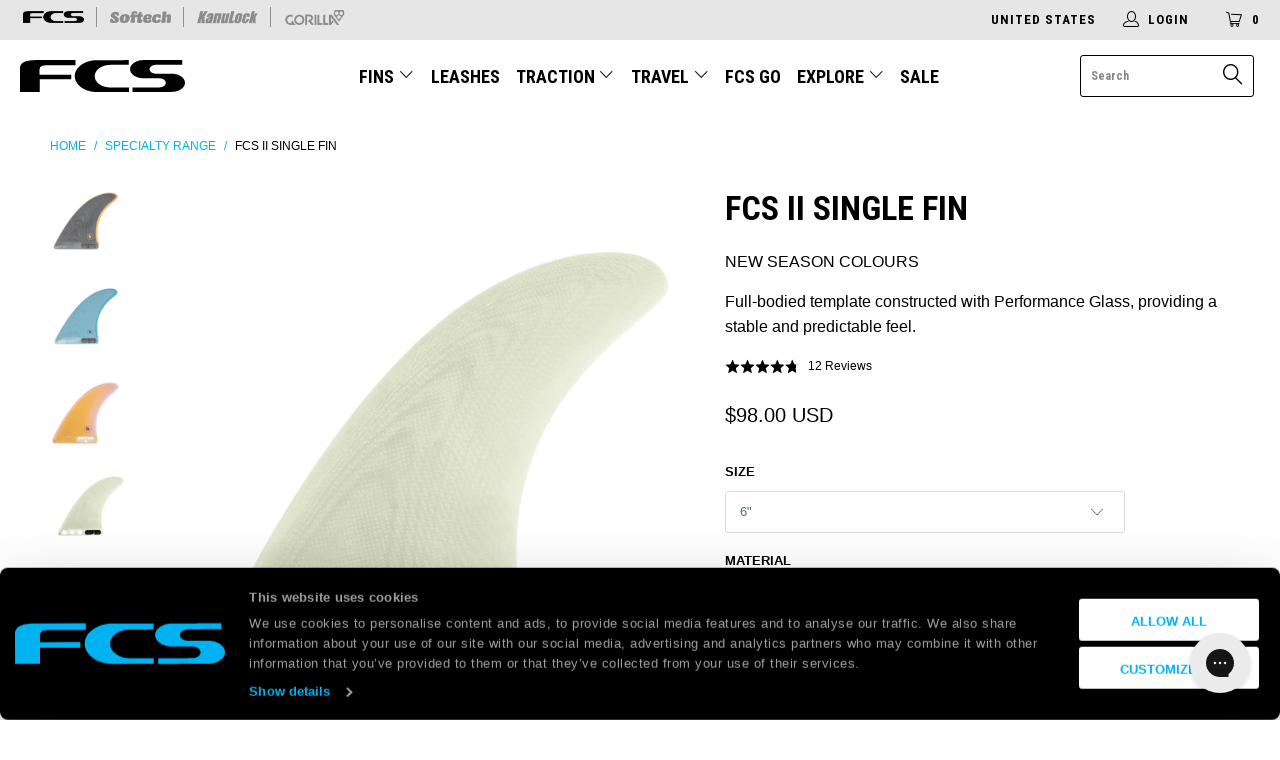

--- FILE ---
content_type: text/html; charset=utf-8
request_url: https://www.surffcs.com/collections/specialty-range/products/fcs-ii-single-fin?variant=40542257217597
body_size: 70056
content:

















 <!DOCTYPE html>
<!--[if lt IE 7 ]><html class="ie ie6" lang="en"> <![endif]-->
<!--[if IE 7 ]><html class="ie ie7" lang="en"> <![endif]-->
<!--[if IE 8 ]><html class="ie ie8" lang="en"> <![endif]-->
<!--[if IE 9 ]><html class="ie ie9" lang="en"> <![endif]-->
<!--[if (gte IE 10)|!(IE)]><!--><html lang="en"> <!--<![endif]--> <head> <script
  id="Cookiebot"
  src="https://consent.cookiebot.com/uc.js"
  data-cbid="9be49260-1527-4b8d-89a5-a32be99d4527"
  type="text/javascript"
  defer
></script> <!-- Google Tag Manager -->
<script>
window.dataLayer = window.dataLayer || [];
</script>
<script>(function(w,d,s,l,i){w[l]=w[l]||[];w[l].push({'gtm.start':
new Date().getTime(),event:'gtm.js'});var f=d.getElementsByTagName(s)[0],
j=d.createElement(s),dl=l!='dataLayer'?'&l='+l:'';j.async=true;j.src=
'https://www.googletagmanager.com/gtm.js?id='+i+dl;f.parentNode.insertBefore(j,f);
})(window,document,'script','dataLayer','GTM-WDHHRP');</script>
<!-- End Google Tag Manager -->
    
    
<!-- Google tag (gtag.js) -->
<script async src="https://www.googletagmanager.com/gtag/js?id=AW-981367772"></script>
<script>
  window.dataLayer = window.dataLayer || [];
  function gtag(){dataLayer.push(arguments);}
  gtag('js', new Date());

  gtag('config', 'AW-981367772');
</script> <meta charset="utf-8"> <meta http-equiv="cleartype" content="on"> <meta name="robots" content="index,follow"> <!-- Custom Fonts  --> <link href="//fonts.googleapis.com/css?family=.|Roboto+Condensed:light,normal,bold" rel="stylesheet" type="text/css" /> <!-- Stylesheets for Turbo 3.0.1 --> <link href="//www.surffcs.com/cdn/shop/t/39/assets/styles.scss.css?v=86473336919299480321768429184" rel="stylesheet" type="text/css" media="all" /> <script>
      /*! lazysizes - v3.0.0 */
      !function(a,b){var c=b(a,a.document);a.lazySizes=c,"object"==typeof module&&module.exports&&(module.exports=c)}(window,function(a,b){"use strict";if(b.getElementsByClassName){var c,d=b.documentElement,e=a.Date,f=a.HTMLPictureElement,g="addEventListener",h="getAttribute",i=a[g],j=a.setTimeout,k=a.requestAnimationFrame||j,l=a.requestIdleCallback,m=/^picture$/i,n=["load","error","lazyincluded","_lazyloaded"],o={},p=Array.prototype.forEach,q=function(a,b){return o[b]||(o[b]=new RegExp("(\\s|^)"+b+"(\\s|$)")),o[b].test(a[h]("class")||"")&&o[b]},r=function(a,b){q(a,b)||a.setAttribute("class",(a[h]("class")||"").trim()+" "+b)},s=function(a,b){var c;(c=q(a,b))&&a.setAttribute("class",(a[h]("class")||"").replace(c," "))},t=function(a,b,c){var d=c?g:"removeEventListener";c&&t(a,b),n.forEach(function(c){a[d](c,b)})},u=function(a,c,d,e,f){var g=b.createEvent("CustomEvent");return g.initCustomEvent(c,!e,!f,d||{}),a.dispatchEvent(g),g},v=function(b,d){var e;!f&&(e=a.picturefill||c.pf)?e({reevaluate:!0,elements:[b]}):d&&d.src&&(b.src=d.src)},w=function(a,b){return(getComputedStyle(a,null)||{})[b]},x=function(a,b,d){for(d=d||a.offsetWidth;d<c.minSize&&b&&!a._lazysizesWidth;)d=b.offsetWidth,b=b.parentNode;return d},y=function(){var a,c,d=[],e=[],f=d,g=function(){var b=f;for(f=d.length?e:d,a=!0,c=!1;b.length;)b.shift()();a=!1},h=function(d,e){a&&!e?d.apply(this,arguments):(f.push(d),c||(c=!0,(b.hidden?j:k)(g)))};return h._lsFlush=g,h}(),z=function(a,b){return b?function(){y(a)}:function(){var b=this,c=arguments;y(function(){a.apply(b,c)})}},A=function(a){var b,c=0,d=125,f=666,g=f,h=function(){b=!1,c=e.now(),a()},i=l?function(){l(h,{timeout:g}),g!==f&&(g=f)}:z(function(){j(h)},!0);return function(a){var f;(a=a===!0)&&(g=44),b||(b=!0,f=d-(e.now()-c),0>f&&(f=0),a||9>f&&l?i():j(i,f))}},B=function(a){var b,c,d=99,f=function(){b=null,a()},g=function(){var a=e.now()-c;d>a?j(g,d-a):(l||f)(f)};return function(){c=e.now(),b||(b=j(g,d))}},C=function(){var f,k,l,n,o,x,C,E,F,G,H,I,J,K,L,M=/^img$/i,N=/^iframe$/i,O="onscroll"in a&&!/glebot/.test(navigator.userAgent),P=0,Q=0,R=0,S=-1,T=function(a){R--,a&&a.target&&t(a.target,T),(!a||0>R||!a.target)&&(R=0)},U=function(a,c){var e,f=a,g="hidden"==w(b.body,"visibility")||"hidden"!=w(a,"visibility");for(F-=c,I+=c,G-=c,H+=c;g&&(f=f.offsetParent)&&f!=b.body&&f!=d;)g=(w(f,"opacity")||1)>0,g&&"visible"!=w(f,"overflow")&&(e=f.getBoundingClientRect(),g=H>e.left&&G<e.right&&I>e.top-1&&F<e.bottom+1);return g},V=function(){var a,e,g,i,j,m,n,p,q;if((o=c.loadMode)&&8>R&&(a=f.length)){e=0,S++,null==K&&("expand"in c||(c.expand=d.clientHeight>500&&d.clientWidth>500?500:370),J=c.expand,K=J*c.expFactor),K>Q&&1>R&&S>2&&o>2&&!b.hidden?(Q=K,S=0):Q=o>1&&S>1&&6>R?J:P;for(;a>e;e++)if(f[e]&&!f[e]._lazyRace)if(O)if((p=f[e][h]("data-expand"))&&(m=1*p)||(m=Q),q!==m&&(C=innerWidth+m*L,E=innerHeight+m,n=-1*m,q=m),g=f[e].getBoundingClientRect(),(I=g.bottom)>=n&&(F=g.top)<=E&&(H=g.right)>=n*L&&(G=g.left)<=C&&(I||H||G||F)&&(l&&3>R&&!p&&(3>o||4>S)||U(f[e],m))){if(ba(f[e]),j=!0,R>9)break}else!j&&l&&!i&&4>R&&4>S&&o>2&&(k[0]||c.preloadAfterLoad)&&(k[0]||!p&&(I||H||G||F||"auto"!=f[e][h](c.sizesAttr)))&&(i=k[0]||f[e]);else ba(f[e]);i&&!j&&ba(i)}},W=A(V),X=function(a){r(a.target,c.loadedClass),s(a.target,c.loadingClass),t(a.target,Z)},Y=z(X),Z=function(a){Y({target:a.target})},$=function(a,b){try{a.contentWindow.location.replace(b)}catch(c){a.src=b}},_=function(a){var b,d,e=a[h](c.srcsetAttr);(b=c.customMedia[a[h]("data-media")||a[h]("media")])&&a.setAttribute("media",b),e&&a.setAttribute("srcset",e),b&&(d=a.parentNode,d.insertBefore(a.cloneNode(),a),d.removeChild(a))},aa=z(function(a,b,d,e,f){var g,i,k,l,o,q;(o=u(a,"lazybeforeunveil",b)).defaultPrevented||(e&&(d?r(a,c.autosizesClass):a.setAttribute("sizes",e)),i=a[h](c.srcsetAttr),g=a[h](c.srcAttr),f&&(k=a.parentNode,l=k&&m.test(k.nodeName||"")),q=b.firesLoad||"src"in a&&(i||g||l),o={target:a},q&&(t(a,T,!0),clearTimeout(n),n=j(T,2500),r(a,c.loadingClass),t(a,Z,!0)),l&&p.call(k.getElementsByTagName("source"),_),i?a.setAttribute("srcset",i):g&&!l&&(N.test(a.nodeName)?$(a,g):a.src=g),(i||l)&&v(a,{src:g})),a._lazyRace&&delete a._lazyRace,s(a,c.lazyClass),y(function(){(!q||a.complete&&a.naturalWidth>1)&&(q?T(o):R--,X(o))},!0)}),ba=function(a){var b,d=M.test(a.nodeName),e=d&&(a[h](c.sizesAttr)||a[h]("sizes")),f="auto"==e;(!f&&l||!d||!a.src&&!a.srcset||a.complete||q(a,c.errorClass))&&(b=u(a,"lazyunveilread").detail,f&&D.updateElem(a,!0,a.offsetWidth),a._lazyRace=!0,R++,aa(a,b,f,e,d))},ca=function(){if(!l){if(e.now()-x<999)return void j(ca,999);var a=B(function(){c.loadMode=3,W()});l=!0,c.loadMode=3,W(),i("scroll",function(){3==c.loadMode&&(c.loadMode=2),a()},!0)}};return{_:function(){x=e.now(),f=b.getElementsByClassName(c.lazyClass),k=b.getElementsByClassName(c.lazyClass+" "+c.preloadClass),L=c.hFac,i("scroll",W,!0),i("resize",W,!0),a.MutationObserver?new MutationObserver(W).observe(d,{childList:!0,subtree:!0,attributes:!0}):(d[g]("DOMNodeInserted",W,!0),d[g]("DOMAttrModified",W,!0),setInterval(W,999)),i("hashchange",W,!0),["focus","mouseover","click","load","transitionend","animationend","webkitAnimationEnd"].forEach(function(a){b[g](a,W,!0)}),/d$|^c/.test(b.readyState)?ca():(i("load",ca),b[g]("DOMContentLoaded",W),j(ca,2e4)),f.length?(V(),y._lsFlush()):W()},checkElems:W,unveil:ba}}(),D=function(){var a,d=z(function(a,b,c,d){var e,f,g;if(a._lazysizesWidth=d,d+="px",a.setAttribute("sizes",d),m.test(b.nodeName||""))for(e=b.getElementsByTagName("source"),f=0,g=e.length;g>f;f++)e[f].setAttribute("sizes",d);c.detail.dataAttr||v(a,c.detail)}),e=function(a,b,c){var e,f=a.parentNode;f&&(c=x(a,f,c),e=u(a,"lazybeforesizes",{width:c,dataAttr:!!b}),e.defaultPrevented||(c=e.detail.width,c&&c!==a._lazysizesWidth&&d(a,f,e,c)))},f=function(){var b,c=a.length;if(c)for(b=0;c>b;b++)e(a[b])},g=B(f);return{_:function(){a=b.getElementsByClassName(c.autosizesClass),i("resize",g)},checkElems:g,updateElem:e}}(),E=function(){E.i||(E.i=!0,D._(),C._())};return function(){var b,d={lazyClass:"lazyload",loadedClass:"lazyloaded",loadingClass:"lazyloading",preloadClass:"lazypreload",errorClass:"lazyerror",autosizesClass:"lazyautosizes",srcAttr:"data-src",srcsetAttr:"data-srcset",sizesAttr:"data-sizes",minSize:40,customMedia:{},init:!0,expFactor:1.5,hFac:.8,loadMode:2};c=a.lazySizesConfig||a.lazysizesConfig||{};for(b in d)b in c||(c[b]=d[b]);a.lazySizesConfig=c,j(function(){c.init&&E()})}(),{cfg:c,autoSizer:D,loader:C,init:E,uP:v,aC:r,rC:s,hC:q,fire:u,gW:x,rAF:y}}});</script> <title>FCS II Single Fin - FCS - FCS US</title> <meta name="description" content="Versatile, high performance longboard fin in responsive Performance Glass material. Connect turns and move up and down the board. Buy today" />
    

    

<meta name="author" content="FCS US">
<meta property="og:url" content="https://www.surffcs.com/products/fcs-ii-single-fin">
<meta property="og:site_name" content="FCS US"> <meta property="og:type" content="product"> <meta property="og:title" content="FCS II Single Fin"> <meta property="og:image" content="http://www.surffcs.com/cdn/shop/files/LB-Single-Black-Eclipse_66824841-3e0d-490a-93cc-262c2ea8964d_600x.jpg?v=1753907930"> <meta property="og:image:secure_url" content="https://www.surffcs.com/cdn/shop/files/LB-Single-Black-Eclipse_66824841-3e0d-490a-93cc-262c2ea8964d_600x.jpg?v=1753907930"> <meta property="og:image" content="http://www.surffcs.com/cdn/shop/files/LB-Single-Teal_6b89bfbf-33b5-4f11-87d0-250384adde3b_600x.jpg?v=1753907930"> <meta property="og:image:secure_url" content="https://www.surffcs.com/cdn/shop/files/LB-Single-Teal_6b89bfbf-33b5-4f11-87d0-250384adde3b_600x.jpg?v=1753907930"> <meta property="og:image" content="http://www.surffcs.com/cdn/shop/products/FCS_LB-_Single_PaddlePop_600x.jpg?v=1753907930"> <meta property="og:image:secure_url" content="https://www.surffcs.com/cdn/shop/products/FCS_LB-_Single_PaddlePop_600x.jpg?v=1753907930"> <meta property="og:price:amount" content="98.00"> <meta property="og:price:currency" content="USD"> <meta property="og:description" content="Versatile, high performance longboard fin in responsive Performance Glass material. Connect turns and move up and down the board. Buy today">




<meta name="twitter:card" content="summary"> <meta name="twitter:title" content="FCS II Single Fin"> <meta name="twitter:description" content="NEW SEASON COLOURS
Full-bodied template constructed with Performance Glass, providing a stable and predictable feel.


Performance
Design
Size





Overview



Low sweep (rake) allows for tight controlled turns


Ideal for performance single fins and bonzer models.



 







Performance Glass
Performance Glass (PG) fins are machine cut from layers of solid fiberglass. These fins are stiff, and are widely used by pro level surfers because the integrity of the flex is maintained under immense force, and in the most extreme of conditions and situations.
 















 Fin

Base (inches)


Base (mm)


Depth (inches)


Depth (mm)


Area (inches)


Area  (mm)


Sweep Deg°


Foil




6” 
4.89
124.0
6.00
152.4
21.19
13672
32.7
50/50


7&quot;
5.70
144.7
7.01
177.8
28.84
18607
32.7
50/50


8&quot;
6.51
165.3
8.01
203.2
37.67
24304
32.7
50/50



View the FCS Fin Data page for Base/Depth/Area/Foil information.











 



"> <meta name="twitter:image" content="https://www.surffcs.com/cdn/shop/files/LB-Single-Black-Eclipse_66824841-3e0d-490a-93cc-262c2ea8964d_240x.jpg?v=1753907930"> <meta name="twitter:image:width" content="240"> <meta name="twitter:image:height" content="240"> <link rel="prev" href="/collections/specialty-range/products/fcs-ii-christenson-twin"> <link rel="next" href="/collections/specialty-range/products/fcs-ii-fatboy-pg-longboard-fin"> <!-- Mobile Specific Metas --> <meta name="HandheldFriendly" content="True"> <meta name="MobileOptimized" content="320"> <meta name="viewport" content="width=device-width,initial-scale=1"> <meta name="theme-color" content="#ffffff"> <meta name="google-site-verification" content="j3QSdyaZL-j3jBtpCQ9qQokFoKFFrfbaqE6tSGBjw0A" /> <link rel="alternate" hreflang="en-au" href="https://www.surffcs.com.au/products/fcs-ii-single-fin" /> <link rel="alternate" hreflang="en" href="https://www.surffcs.eu/products/fcs-ii-single-fin" /> <link rel="alternate" hreflang="en-jp" href="https://www.surffcs.jp/products/fcs-ii-single-fin" /> <link rel="alternate" hreflang="en-uk" href="https://surffcs.co.uk//products/fcs-ii-single-fin" /> <link rel="shortcut icon" type="image/x-icon" href="//www.surffcs.com/cdn/shop/files/FCS_Favicon_32x32.png?v=1688360325"> <link rel="canonical" href="https://www.surffcs.com/products/fcs-ii-single-fin" /> <script type="text/javascript">
    (function(c,l,a,r,i,t,y){
        c[a]=c[a]||function(){(c[a].q=c[a].q||[]).push(arguments)};
        t=l.createElement(r);t.async=1;t.src="https://www.clarity.ms/tag/"+i;
        y=l.getElementsByTagName(r)[0];y.parentNode.insertBefore(t,y);
    })(window, document, "clarity", "script", "4v9qfuu8nl");
</script> <script>window.performance && window.performance.mark && window.performance.mark('shopify.content_for_header.start');</script><meta name="google-site-verification" content="udJ3x0CkI1_LtF7b-rP1l0TT18DyMe5dKwoNHehnyfA">
<meta name="facebook-domain-verification" content="r62wgpkpjm3rnj5cag0uttxzaifp7c">
<meta id="shopify-digital-wallet" name="shopify-digital-wallet" content="/295960637/digital_wallets/dialog">
<meta name="shopify-checkout-api-token" content="1e993e1e09bb39262dec50b0587b5a72">
<meta id="in-context-paypal-metadata" data-shop-id="295960637" data-venmo-supported="true" data-environment="production" data-locale="en_US" data-paypal-v4="true" data-currency="USD">
<link rel="alternate" type="application/json+oembed" href="https://www.surffcs.com/products/fcs-ii-single-fin.oembed">
<script async="async" src="/checkouts/internal/preloads.js?locale=en-US"></script>
<link rel="preconnect" href="https://shop.app" crossorigin="anonymous">
<script async="async" src="https://shop.app/checkouts/internal/preloads.js?locale=en-US&shop_id=295960637" crossorigin="anonymous"></script>
<script id="apple-pay-shop-capabilities" type="application/json">{"shopId":295960637,"countryCode":"US","currencyCode":"USD","merchantCapabilities":["supports3DS"],"merchantId":"gid:\/\/shopify\/Shop\/295960637","merchantName":"FCS US","requiredBillingContactFields":["postalAddress","email","phone"],"requiredShippingContactFields":["postalAddress","email","phone"],"shippingType":"shipping","supportedNetworks":["visa","masterCard","amex","discover","elo","jcb"],"total":{"type":"pending","label":"FCS US","amount":"1.00"},"shopifyPaymentsEnabled":true,"supportsSubscriptions":true}</script>
<script id="shopify-features" type="application/json">{"accessToken":"1e993e1e09bb39262dec50b0587b5a72","betas":["rich-media-storefront-analytics"],"domain":"www.surffcs.com","predictiveSearch":true,"shopId":295960637,"locale":"en"}</script>
<script>var Shopify = Shopify || {};
Shopify.shop = "surf-fcs.myshopify.com";
Shopify.locale = "en";
Shopify.currency = {"active":"USD","rate":"1.0"};
Shopify.country = "US";
Shopify.theme = {"name":"surf-hardware-us\/master","id":172029706612,"schema_name":"Turbo","schema_version":"3.0.1","theme_store_id":null,"role":"main"};
Shopify.theme.handle = "null";
Shopify.theme.style = {"id":null,"handle":null};
Shopify.cdnHost = "www.surffcs.com/cdn";
Shopify.routes = Shopify.routes || {};
Shopify.routes.root = "/";</script>
<script type="module">!function(o){(o.Shopify=o.Shopify||{}).modules=!0}(window);</script>
<script>!function(o){function n(){var o=[];function n(){o.push(Array.prototype.slice.apply(arguments))}return n.q=o,n}var t=o.Shopify=o.Shopify||{};t.loadFeatures=n(),t.autoloadFeatures=n()}(window);</script>
<script>
  window.ShopifyPay = window.ShopifyPay || {};
  window.ShopifyPay.apiHost = "shop.app\/pay";
  window.ShopifyPay.redirectState = null;
</script>
<script id="shop-js-analytics" type="application/json">{"pageType":"product"}</script>
<script defer="defer" async type="module" src="//www.surffcs.com/cdn/shopifycloud/shop-js/modules/v2/client.init-shop-cart-sync_BT-GjEfc.en.esm.js"></script>
<script defer="defer" async type="module" src="//www.surffcs.com/cdn/shopifycloud/shop-js/modules/v2/chunk.common_D58fp_Oc.esm.js"></script>
<script defer="defer" async type="module" src="//www.surffcs.com/cdn/shopifycloud/shop-js/modules/v2/chunk.modal_xMitdFEc.esm.js"></script>
<script type="module">
  await import("//www.surffcs.com/cdn/shopifycloud/shop-js/modules/v2/client.init-shop-cart-sync_BT-GjEfc.en.esm.js");
await import("//www.surffcs.com/cdn/shopifycloud/shop-js/modules/v2/chunk.common_D58fp_Oc.esm.js");
await import("//www.surffcs.com/cdn/shopifycloud/shop-js/modules/v2/chunk.modal_xMitdFEc.esm.js");

  window.Shopify.SignInWithShop?.initShopCartSync?.({"fedCMEnabled":true,"windoidEnabled":true});

</script>
<script defer="defer" async type="module" src="//www.surffcs.com/cdn/shopifycloud/shop-js/modules/v2/client.payment-terms_Ci9AEqFq.en.esm.js"></script>
<script defer="defer" async type="module" src="//www.surffcs.com/cdn/shopifycloud/shop-js/modules/v2/chunk.common_D58fp_Oc.esm.js"></script>
<script defer="defer" async type="module" src="//www.surffcs.com/cdn/shopifycloud/shop-js/modules/v2/chunk.modal_xMitdFEc.esm.js"></script>
<script type="module">
  await import("//www.surffcs.com/cdn/shopifycloud/shop-js/modules/v2/client.payment-terms_Ci9AEqFq.en.esm.js");
await import("//www.surffcs.com/cdn/shopifycloud/shop-js/modules/v2/chunk.common_D58fp_Oc.esm.js");
await import("//www.surffcs.com/cdn/shopifycloud/shop-js/modules/v2/chunk.modal_xMitdFEc.esm.js");

  
</script>
<script>
  window.Shopify = window.Shopify || {};
  if (!window.Shopify.featureAssets) window.Shopify.featureAssets = {};
  window.Shopify.featureAssets['shop-js'] = {"shop-cart-sync":["modules/v2/client.shop-cart-sync_DZOKe7Ll.en.esm.js","modules/v2/chunk.common_D58fp_Oc.esm.js","modules/v2/chunk.modal_xMitdFEc.esm.js"],"init-fed-cm":["modules/v2/client.init-fed-cm_B6oLuCjv.en.esm.js","modules/v2/chunk.common_D58fp_Oc.esm.js","modules/v2/chunk.modal_xMitdFEc.esm.js"],"shop-cash-offers":["modules/v2/client.shop-cash-offers_D2sdYoxE.en.esm.js","modules/v2/chunk.common_D58fp_Oc.esm.js","modules/v2/chunk.modal_xMitdFEc.esm.js"],"shop-login-button":["modules/v2/client.shop-login-button_QeVjl5Y3.en.esm.js","modules/v2/chunk.common_D58fp_Oc.esm.js","modules/v2/chunk.modal_xMitdFEc.esm.js"],"pay-button":["modules/v2/client.pay-button_DXTOsIq6.en.esm.js","modules/v2/chunk.common_D58fp_Oc.esm.js","modules/v2/chunk.modal_xMitdFEc.esm.js"],"shop-button":["modules/v2/client.shop-button_DQZHx9pm.en.esm.js","modules/v2/chunk.common_D58fp_Oc.esm.js","modules/v2/chunk.modal_xMitdFEc.esm.js"],"avatar":["modules/v2/client.avatar_BTnouDA3.en.esm.js"],"init-windoid":["modules/v2/client.init-windoid_CR1B-cfM.en.esm.js","modules/v2/chunk.common_D58fp_Oc.esm.js","modules/v2/chunk.modal_xMitdFEc.esm.js"],"init-shop-for-new-customer-accounts":["modules/v2/client.init-shop-for-new-customer-accounts_C_vY_xzh.en.esm.js","modules/v2/client.shop-login-button_QeVjl5Y3.en.esm.js","modules/v2/chunk.common_D58fp_Oc.esm.js","modules/v2/chunk.modal_xMitdFEc.esm.js"],"init-shop-email-lookup-coordinator":["modules/v2/client.init-shop-email-lookup-coordinator_BI7n9ZSv.en.esm.js","modules/v2/chunk.common_D58fp_Oc.esm.js","modules/v2/chunk.modal_xMitdFEc.esm.js"],"init-shop-cart-sync":["modules/v2/client.init-shop-cart-sync_BT-GjEfc.en.esm.js","modules/v2/chunk.common_D58fp_Oc.esm.js","modules/v2/chunk.modal_xMitdFEc.esm.js"],"shop-toast-manager":["modules/v2/client.shop-toast-manager_DiYdP3xc.en.esm.js","modules/v2/chunk.common_D58fp_Oc.esm.js","modules/v2/chunk.modal_xMitdFEc.esm.js"],"init-customer-accounts":["modules/v2/client.init-customer-accounts_D9ZNqS-Q.en.esm.js","modules/v2/client.shop-login-button_QeVjl5Y3.en.esm.js","modules/v2/chunk.common_D58fp_Oc.esm.js","modules/v2/chunk.modal_xMitdFEc.esm.js"],"init-customer-accounts-sign-up":["modules/v2/client.init-customer-accounts-sign-up_iGw4briv.en.esm.js","modules/v2/client.shop-login-button_QeVjl5Y3.en.esm.js","modules/v2/chunk.common_D58fp_Oc.esm.js","modules/v2/chunk.modal_xMitdFEc.esm.js"],"shop-follow-button":["modules/v2/client.shop-follow-button_CqMgW2wH.en.esm.js","modules/v2/chunk.common_D58fp_Oc.esm.js","modules/v2/chunk.modal_xMitdFEc.esm.js"],"checkout-modal":["modules/v2/client.checkout-modal_xHeaAweL.en.esm.js","modules/v2/chunk.common_D58fp_Oc.esm.js","modules/v2/chunk.modal_xMitdFEc.esm.js"],"shop-login":["modules/v2/client.shop-login_D91U-Q7h.en.esm.js","modules/v2/chunk.common_D58fp_Oc.esm.js","modules/v2/chunk.modal_xMitdFEc.esm.js"],"lead-capture":["modules/v2/client.lead-capture_BJmE1dJe.en.esm.js","modules/v2/chunk.common_D58fp_Oc.esm.js","modules/v2/chunk.modal_xMitdFEc.esm.js"],"payment-terms":["modules/v2/client.payment-terms_Ci9AEqFq.en.esm.js","modules/v2/chunk.common_D58fp_Oc.esm.js","modules/v2/chunk.modal_xMitdFEc.esm.js"]};
</script>
<script>(function() {
  var isLoaded = false;
  function asyncLoad() {
    if (isLoaded) return;
    isLoaded = true;
    var urls = ["https:\/\/d3hw6dc1ow8pp2.cloudfront.net\/reviewsWidget.min.js?v=17b2b8a5-002d-4829-9fc9-408fe320d667\u0026shop=surf-fcs.myshopify.com","https:\/\/na.shgcdn3.com\/collector.js?shop=surf-fcs.myshopify.com","https:\/\/cdn.nfcube.com\/instafeed-1e053b6171e816353b004487d9ece32c.js?shop=surf-fcs.myshopify.com","https:\/\/id-shop.govx.com\/app\/surf-fcs.myshopify.com\/govx.js?shop=surf-fcs.myshopify.com","https:\/\/config.gorgias.chat\/bundle-loader\/01GYCC7G8PG8A4J9Y4VD0F0AHQ?source=shopify1click\u0026shop=surf-fcs.myshopify.com","https:\/\/pc-quiz.s3.us-east-2.amazonaws.com\/current\/quiz-loader.min.js?shop=surf-fcs.myshopify.com","https:\/\/script.pop-convert.com\/new-micro\/production.pc.min.js?unique_id=surf-fcs.myshopify.com\u0026shop=surf-fcs.myshopify.com","https:\/\/cdn.s3.pop-convert.com\/pcjs.production.min.js?unique_id=surf-fcs.myshopify.com\u0026shop=surf-fcs.myshopify.com","https:\/\/customer-first-focus.b-cdn.net\/cffPCLoader_min.js?shop=surf-fcs.myshopify.com","https:\/\/cdn.roseperl.com\/storelocator-prod\/setting\/surf-fcs-1750221237.js?shop=surf-fcs.myshopify.com","https:\/\/cdn.roseperl.com\/storelocator-prod\/wtb\/surf-fcs-1750221237.js?shop=surf-fcs.myshopify.com","https:\/\/cdn.roseperl.com\/storelocator-prod\/stockist-form\/surf-fcs-1750221238.js?shop=surf-fcs.myshopify.com","https:\/\/cdn.9gtb.com\/loader.js?g_cvt_id=c98644c4-0a72-46ef-ac0b-952661fddbd1\u0026shop=surf-fcs.myshopify.com"];
    for (var i = 0; i <urls.length; i++) {
      var s = document.createElement('script');
      s.type = 'text/javascript';
      s.async = true;
      s.src = urls[i];
      var x = document.getElementsByTagName('script')[0];
      x.parentNode.insertBefore(s, x);
    }
  };
  if(window.attachEvent) {
    window.attachEvent('onload', asyncLoad);
  } else {
    window.addEventListener('load', asyncLoad, false);
  }
})();</script>
<script id="__st">var __st={"a":295960637,"offset":-28800,"reqid":"4e9ca2d9-c337-4636-89da-6289d192ca38-1769247055","pageurl":"www.surffcs.com\/collections\/specialty-range\/products\/fcs-ii-single-fin?variant=40542257217597","u":"6cb101334944","p":"product","rtyp":"product","rid":4386702655549};</script>
<script>window.ShopifyPaypalV4VisibilityTracking = true;</script>
<script id="captcha-bootstrap">!function(){'use strict';const t='contact',e='account',n='new_comment',o=[[t,t],['blogs',n],['comments',n],[t,'customer']],c=[[e,'customer_login'],[e,'guest_login'],[e,'recover_customer_password'],[e,'create_customer']],r=t=>t.map((([t,e])=>`form[action*='/${t}']:not([data-nocaptcha='true']) input[name='form_type'][value='${e}']`)).join(','),a=t=>()=>t?[...document.querySelectorAll(t)].map((t=>t.form)):[];function s(){const t=[...o],e=r(t);return a(e)}const i='password',u='form_key',d=['recaptcha-v3-token','g-recaptcha-response','h-captcha-response',i],f=()=>{try{return window.sessionStorage}catch{return}},m='__shopify_v',_=t=>t.elements[u];function p(t,e,n=!1){try{const o=window.sessionStorage,c=JSON.parse(o.getItem(e)),{data:r}=function(t){const{data:e,action:n}=t;return t[m]||n?{data:e,action:n}:{data:t,action:n}}(c);for(const[e,n]of Object.entries(r))t.elements[e]&&(t.elements[e].value=n);n&&o.removeItem(e)}catch(o){console.error('form repopulation failed',{error:o})}}const l='form_type',E='cptcha';function T(t){t.dataset[E]=!0}const w=window,h=w.document,L='Shopify',v='ce_forms',y='captcha';let A=!1;((t,e)=>{const n=(g='f06e6c50-85a8-45c8-87d0-21a2b65856fe',I='https://cdn.shopify.com/shopifycloud/storefront-forms-hcaptcha/ce_storefront_forms_captcha_hcaptcha.v1.5.2.iife.js',D={infoText:'Protected by hCaptcha',privacyText:'Privacy',termsText:'Terms'},(t,e,n)=>{const o=w[L][v],c=o.bindForm;if(c)return c(t,g,e,D).then(n);var r;o.q.push([[t,g,e,D],n]),r=I,A||(h.body.append(Object.assign(h.createElement('script'),{id:'captcha-provider',async:!0,src:r})),A=!0)});var g,I,D;w[L]=w[L]||{},w[L][v]=w[L][v]||{},w[L][v].q=[],w[L][y]=w[L][y]||{},w[L][y].protect=function(t,e){n(t,void 0,e),T(t)},Object.freeze(w[L][y]),function(t,e,n,w,h,L){const[v,y,A,g]=function(t,e,n){const i=e?o:[],u=t?c:[],d=[...i,...u],f=r(d),m=r(i),_=r(d.filter((([t,e])=>n.includes(e))));return[a(f),a(m),a(_),s()]}(w,h,L),I=t=>{const e=t.target;return e instanceof HTMLFormElement?e:e&&e.form},D=t=>v().includes(t);t.addEventListener('submit',(t=>{const e=I(t);if(!e)return;const n=D(e)&&!e.dataset.hcaptchaBound&&!e.dataset.recaptchaBound,o=_(e),c=g().includes(e)&&(!o||!o.value);(n||c)&&t.preventDefault(),c&&!n&&(function(t){try{if(!f())return;!function(t){const e=f();if(!e)return;const n=_(t);if(!n)return;const o=n.value;o&&e.removeItem(o)}(t);const e=Array.from(Array(32),(()=>Math.random().toString(36)[2])).join('');!function(t,e){_(t)||t.append(Object.assign(document.createElement('input'),{type:'hidden',name:u})),t.elements[u].value=e}(t,e),function(t,e){const n=f();if(!n)return;const o=[...t.querySelectorAll(`input[type='${i}']`)].map((({name:t})=>t)),c=[...d,...o],r={};for(const[a,s]of new FormData(t).entries())c.includes(a)||(r[a]=s);n.setItem(e,JSON.stringify({[m]:1,action:t.action,data:r}))}(t,e)}catch(e){console.error('failed to persist form',e)}}(e),e.submit())}));const S=(t,e)=>{t&&!t.dataset[E]&&(n(t,e.some((e=>e===t))),T(t))};for(const o of['focusin','change'])t.addEventListener(o,(t=>{const e=I(t);D(e)&&S(e,y())}));const B=e.get('form_key'),M=e.get(l),P=B&&M;t.addEventListener('DOMContentLoaded',(()=>{const t=y();if(P)for(const e of t)e.elements[l].value===M&&p(e,B);[...new Set([...A(),...v().filter((t=>'true'===t.dataset.shopifyCaptcha))])].forEach((e=>S(e,t)))}))}(h,new URLSearchParams(w.location.search),n,t,e,['guest_login'])})(!0,!0)}();</script>
<script integrity="sha256-4kQ18oKyAcykRKYeNunJcIwy7WH5gtpwJnB7kiuLZ1E=" data-source-attribution="shopify.loadfeatures" defer="defer" src="//www.surffcs.com/cdn/shopifycloud/storefront/assets/storefront/load_feature-a0a9edcb.js" crossorigin="anonymous"></script>
<script crossorigin="anonymous" defer="defer" src="//www.surffcs.com/cdn/shopifycloud/storefront/assets/shopify_pay/storefront-65b4c6d7.js?v=20250812"></script>
<script data-source-attribution="shopify.dynamic_checkout.dynamic.init">var Shopify=Shopify||{};Shopify.PaymentButton=Shopify.PaymentButton||{isStorefrontPortableWallets:!0,init:function(){window.Shopify.PaymentButton.init=function(){};var t=document.createElement("script");t.src="https://www.surffcs.com/cdn/shopifycloud/portable-wallets/latest/portable-wallets.en.js",t.type="module",document.head.appendChild(t)}};
</script>
<script data-source-attribution="shopify.dynamic_checkout.buyer_consent">
  function portableWalletsHideBuyerConsent(e){var t=document.getElementById("shopify-buyer-consent"),n=document.getElementById("shopify-subscription-policy-button");t&&n&&(t.classList.add("hidden"),t.setAttribute("aria-hidden","true"),n.removeEventListener("click",e))}function portableWalletsShowBuyerConsent(e){var t=document.getElementById("shopify-buyer-consent"),n=document.getElementById("shopify-subscription-policy-button");t&&n&&(t.classList.remove("hidden"),t.removeAttribute("aria-hidden"),n.addEventListener("click",e))}window.Shopify?.PaymentButton&&(window.Shopify.PaymentButton.hideBuyerConsent=portableWalletsHideBuyerConsent,window.Shopify.PaymentButton.showBuyerConsent=portableWalletsShowBuyerConsent);
</script>
<script data-source-attribution="shopify.dynamic_checkout.cart.bootstrap">document.addEventListener("DOMContentLoaded",(function(){function t(){return document.querySelector("shopify-accelerated-checkout-cart, shopify-accelerated-checkout")}if(t())Shopify.PaymentButton.init();else{new MutationObserver((function(e,n){t()&&(Shopify.PaymentButton.init(),n.disconnect())})).observe(document.body,{childList:!0,subtree:!0})}}));
</script>
<link id="shopify-accelerated-checkout-styles" rel="stylesheet" media="screen" href="https://www.surffcs.com/cdn/shopifycloud/portable-wallets/latest/accelerated-checkout-backwards-compat.css" crossorigin="anonymous">
<style id="shopify-accelerated-checkout-cart">
        #shopify-buyer-consent {
  margin-top: 1em;
  display: inline-block;
  width: 100%;
}

#shopify-buyer-consent.hidden {
  display: none;
}

#shopify-subscription-policy-button {
  background: none;
  border: none;
  padding: 0;
  text-decoration: underline;
  font-size: inherit;
  cursor: pointer;
}

#shopify-subscription-policy-button::before {
  box-shadow: none;
}

      </style>

<script>window.performance && window.performance.mark && window.performance.mark('shopify.content_for_header.end');</script> <script type="text/javascript">
    
      window.__shgMoneyFormat = window.__shgMoneyFormat || {"USD":{"currency":"USD","currency_symbol":"$","currency_symbol_location":"left","decimal_places":2,"decimal_separator":".","thousands_separator":","}};
    
    window.__shgCurrentCurrencyCode = window.__shgCurrentCurrencyCode || {
      currency: "USD",
      currency_symbol: "$",
      decimal_separator: ".",
      thousands_separator: ",",
      decimal_places: 2,
      currency_symbol_location: "left"
    };</script>



    

<script>window.BOLD = window.BOLD || {};
    window.BOLD.common = window.BOLD.common || {};
    window.BOLD.common.Shopify = window.BOLD.common.Shopify || {};
    window.BOLD.common.Shopify.shop = {
      domain: 'www.surffcs.com',
      permanent_domain: 'surf-fcs.myshopify.com',
      url: 'https://www.surffcs.com',
      secure_url: 'https://www.surffcs.com',
      money_format: "${{amount}}",
      currency: "USD"
    };
    window.BOLD.common.Shopify.customer = {
      id: null,
      tags: null,
    };
    window.BOLD.common.Shopify.cart = {"note":null,"attributes":{},"original_total_price":0,"total_price":0,"total_discount":0,"total_weight":0.0,"item_count":0,"items":[],"requires_shipping":false,"currency":"USD","items_subtotal_price":0,"cart_level_discount_applications":[],"checkout_charge_amount":0};
    window.BOLD.common.template = 'product';window.BOLD.common.Shopify.formatMoney = function(money, format) {
        function n(t, e) {
            return "undefined" == typeof t ? e : t
        }
        function r(t, e, r, i) {
            if (e = n(e, 2),
                r = n(r, ","),
                i = n(i, "."),
            isNaN(t) || null == t)
                return 0;
            t = (t / 100).toFixed(e);
            var o = t.split(".")
                , a = o[0].replace(/(\d)(?=(\d\d\d)+(?!\d))/g, "$1" + r)
                , s = o[1] ? i + o[1] : "";
            return a + s
        }
        "string" == typeof money && (money = money.replace(".", ""));
        var i = ""
            , o = /\{\{\s*(\w+)\s*\}\}/
            , a = format || window.BOLD.common.Shopify.shop.money_format || window.Shopify.money_format || "$ {{ amount }}";
        switch (a.match(o)[1]) {
            case "amount":
                i = r(money, 2, ",", ".");
                break;
            case "amount_no_decimals":
                i = r(money, 0, ",", ".");
                break;
            case "amount_with_comma_separator":
                i = r(money, 2, ".", ",");
                break;
            case "amount_no_decimals_with_comma_separator":
                i = r(money, 0, ".", ",");
                break;
            case "amount_with_space_separator":
                i = r(money, 2, " ", ",");
                break;
            case "amount_no_decimals_with_space_separator":
                i = r(money, 0, " ", ",");
                break;
            case "amount_with_apostrophe_separator":
                i = r(money, 2, "'", ".");
                break;
        }
        return a.replace(o, i);
    };
    window.BOLD.common.Shopify.saveProduct = function (handle, product) {
      if (typeof handle === 'string' && typeof window.BOLD.common.Shopify.products[handle] === 'undefined') {
        if (typeof product === 'number') {
          window.BOLD.common.Shopify.handles[product] = handle;
          product = { id: product };
        }
        window.BOLD.common.Shopify.products[handle] = product;
      }
    };
    window.BOLD.common.Shopify.saveVariant = function (variant_id, variant) {
      if (typeof variant_id === 'number' && typeof window.BOLD.common.Shopify.variants[variant_id] === 'undefined') {
        window.BOLD.common.Shopify.variants[variant_id] = variant;
      }
    };window.BOLD.common.Shopify.products = window.BOLD.common.Shopify.products || {};
    window.BOLD.common.Shopify.variants = window.BOLD.common.Shopify.variants || {};
    window.BOLD.common.Shopify.handles = window.BOLD.common.Shopify.handles || {};window.BOLD.common.Shopify.handle = "fcs-ii-single-fin"
window.BOLD.common.Shopify.saveProduct("fcs-ii-single-fin", 4386702655549);window.BOLD.common.Shopify.saveVariant(31522471280701, { product_id: 4386702655549, product_handle: "fcs-ii-single-fin", price: 9800, group_id: '', csp_metafield: {}});window.BOLD.common.Shopify.saveVariant(52812784238964, { product_id: 4386702655549, product_handle: "fcs-ii-single-fin", price: 10000, group_id: '', csp_metafield: {}});window.BOLD.common.Shopify.saveVariant(52812784271732, { product_id: 4386702655549, product_handle: "fcs-ii-single-fin", price: 10400, group_id: '', csp_metafield: {}});window.BOLD.common.Shopify.saveVariant(52812784304500, { product_id: 4386702655549, product_handle: "fcs-ii-single-fin", price: 10400, group_id: '', csp_metafield: {}});window.BOLD.apps_installed = {} || {};window.BOLD.common.Shopify.saveProduct("fcs-ii-mark-richards-freeride-twin-fins", 6972682108989);window.BOLD.common.Shopify.saveVariant(40763849572413, { product_id: 6972682108989, product_handle: "fcs-ii-mark-richards-freeride-twin-fins", price: 15200, group_id: '', csp_metafield: {}});window.BOLD.common.Shopify.saveProduct("fcs-ii-britt-merrick-twin-fin", 6892716064829);window.BOLD.common.Shopify.saveVariant(40763855077437, { product_id: 6892716064829, product_handle: "fcs-ii-britt-merrick-twin-fin", price: 14600, group_id: '', csp_metafield: {}});window.BOLD.common.Shopify.saveProduct("fcs-ii-mark-richards-twin-stabiliser-fins", 649344417853);window.BOLD.common.Shopify.saveVariant(52796219851124, { product_id: 649344417853, product_handle: "fcs-ii-mark-richards-twin-stabiliser-fins", price: 15200, group_id: '', csp_metafield: {}});window.BOLD.common.Shopify.saveVariant(52796219883892, { product_id: 649344417853, product_handle: "fcs-ii-mark-richards-twin-stabiliser-fins", price: 15200, group_id: '', csp_metafield: {}});window.BOLD.common.Shopify.saveVariant(40449739096125, { product_id: 649344417853, product_handle: "fcs-ii-mark-richards-twin-stabiliser-fins", price: 15200, group_id: '', csp_metafield: {}});window.BOLD.common.Shopify.saveVariant(40449739063357, { product_id: 649344417853, product_handle: "fcs-ii-mark-richards-twin-stabiliser-fins", price: 15200, group_id: '', csp_metafield: {}});window.BOLD.common.Shopify.saveVariant(7411514736701, { product_id: 649344417853, product_handle: "fcs-ii-mark-richards-twin-stabiliser-fins", price: 15200, group_id: '', csp_metafield: {}});window.BOLD.common.Shopify.saveProduct("fcs-ii-christenson-longboard-fin", 4847528706109);window.BOLD.common.Shopify.saveVariant(32987992719421, { product_id: 4847528706109, product_handle: "fcs-ii-christenson-longboard-fin", price: 13000, group_id: '', csp_metafield: {}});window.BOLD.common.Shopify.saveVariant(32987992752189, { product_id: 4847528706109, product_handle: "fcs-ii-christenson-longboard-fin", price: 13200, group_id: '', csp_metafield: {}});window.BOLD.common.Shopify.saveVariant(32987992784957, { product_id: 4847528706109, product_handle: "fcs-ii-christenson-longboard-fin", price: 13400, group_id: '', csp_metafield: {}});window.BOLD.common.Shopify.saveVariant(32987992817725, { product_id: 4847528706109, product_handle: "fcs-ii-christenson-longboard-fin", price: 14000, group_id: '', csp_metafield: {}});window.BOLD.common.Shopify.saveVariant(32987992850493, { product_id: 4847528706109, product_handle: "fcs-ii-christenson-longboard-fin", price: 14600, group_id: '', csp_metafield: {}});window.BOLD.common.Shopify.saveProduct("fcs-ii-modern-keel-twin-fins", 649344581693);window.BOLD.common.Shopify.saveVariant(7411515228221, { product_id: 649344581693, product_handle: "fcs-ii-modern-keel-twin-fins", price: 13400, group_id: '', csp_metafield: {}});window.BOLD.common.Shopify.saveVariant(41003746951229, { product_id: 649344581693, product_handle: "fcs-ii-modern-keel-twin-fins", price: 13400, group_id: '', csp_metafield: {}});window.BOLD.common.Shopify.saveVariant(41027732340797, { product_id: 649344581693, product_handle: "fcs-ii-modern-keel-twin-fins", price: 13400, group_id: '', csp_metafield: {}});window.BOLD.common.Shopify.saveVariant(31668100694077, { product_id: 649344581693, product_handle: "fcs-ii-modern-keel-twin-fins", price: 13400, group_id: '', csp_metafield: {}});window.BOLD.common.Shopify.saveProduct("fcs-ii-power-twin-fins", 649344319549);window.BOLD.common.Shopify.saveVariant(40899534094397, { product_id: 649344319549, product_handle: "fcs-ii-power-twin-fins", price: 12800, group_id: '', csp_metafield: {}});window.BOLD.common.Shopify.saveVariant(40899534127165, { product_id: 649344319549, product_handle: "fcs-ii-power-twin-fins", price: 12800, group_id: '', csp_metafield: {}});window.BOLD.common.Shopify.saveVariant(41003716804669, { product_id: 649344319549, product_handle: "fcs-ii-power-twin-fins", price: 12800, group_id: '', csp_metafield: {}});window.BOLD.common.Shopify.saveProduct("fcs-ii-flow-pg-longboard-fin", 649340289085);window.BOLD.common.Shopify.saveVariant(39757143703613, { product_id: 649340289085, product_handle: "fcs-ii-flow-pg-longboard-fin", price: 11400, group_id: '', csp_metafield: {}});window.BOLD.common.Shopify.saveVariant(39757147340861, { product_id: 649340289085, product_handle: "fcs-ii-flow-pg-longboard-fin", price: 11800, group_id: '', csp_metafield: {}});window.BOLD.common.Shopify.saveVariant(39757148618813, { product_id: 649340289085, product_handle: "fcs-ii-flow-pg-longboard-fin", price: 12000, group_id: '', csp_metafield: {}});window.BOLD.common.Shopify.saveProduct("fcs-ii-christenson-twin", 4542107811901);window.BOLD.common.Shopify.saveVariant(32087987814461, { product_id: 4542107811901, product_handle: "fcs-ii-christenson-twin", price: 14600, group_id: '', csp_metafield: {}});window.BOLD.common.Shopify.saveProduct("fcs-ii-single-fin", 4386702655549);window.BOLD.common.Shopify.saveVariant(31522471280701, { product_id: 4386702655549, product_handle: "fcs-ii-single-fin", price: 9800, group_id: '', csp_metafield: {}});window.BOLD.common.Shopify.saveVariant(52812784238964, { product_id: 4386702655549, product_handle: "fcs-ii-single-fin", price: 10000, group_id: '', csp_metafield: {}});window.BOLD.common.Shopify.saveVariant(52812784271732, { product_id: 4386702655549, product_handle: "fcs-ii-single-fin", price: 10400, group_id: '', csp_metafield: {}});window.BOLD.common.Shopify.saveVariant(52812784304500, { product_id: 4386702655549, product_handle: "fcs-ii-single-fin", price: 10400, group_id: '', csp_metafield: {}});window.BOLD.common.Shopify.saveProduct("fcs-ii-fatboy-pg-longboard-fin", 649340485693);window.BOLD.common.Shopify.saveVariant(33033375023165, { product_id: 649340485693, product_handle: "fcs-ii-fatboy-pg-longboard-fin", price: 12200, group_id: '', csp_metafield: {}});window.BOLD.common.Shopify.saveVariant(33033375055933, { product_id: 649340485693, product_handle: "fcs-ii-fatboy-pg-longboard-fin", price: 12800, group_id: '', csp_metafield: {}});window.BOLD.common.Shopify.saveProduct("fcs-ii-power-twin-stabiliser-fins", 649344352317);window.BOLD.common.Shopify.saveVariant(40808127987773, { product_id: 649344352317, product_handle: "fcs-ii-power-twin-stabiliser-fins", price: 15800, group_id: '', csp_metafield: {}});window.BOLD.common.Shopify.saveVariant(40808128020541, { product_id: 649344352317, product_handle: "fcs-ii-power-twin-stabiliser-fins", price: 15800, group_id: '', csp_metafield: {}});window.BOLD.common.Shopify.saveProduct("fcs-ii-aipa-twin-stabiliser-fin", 6733994295357);window.BOLD.common.Shopify.saveVariant(40763861336125, { product_id: 6733994295357, product_handle: "fcs-ii-aipa-twin-stabiliser-fin", price: 9480, group_id: '', csp_metafield: {}});window.BOLD.common.Shopify.saveProduct("fcs-ii-christenson-keel", 6539286151229);window.BOLD.common.Shopify.saveVariant(39253543714877, { product_id: 6539286151229, product_handle: "fcs-ii-christenson-keel", price: 8760, group_id: '', csp_metafield: {}});window.BOLD.common.Shopify.saveVariant(41003747803197, { product_id: 6539286151229, product_handle: "fcs-ii-christenson-keel", price: 8760, group_id: '', csp_metafield: {}});window.BOLD.common.Shopify.saveProduct("fcs-ii-ci-keel", 4540698034237);window.BOLD.common.Shopify.saveVariant(32082773934141, { product_id: 4540698034237, product_handle: "fcs-ii-ci-keel", price: 14600, group_id: '', csp_metafield: {}});window.BOLD.common.Shopify.saveProduct("fcs-ii-split-keel-quad-fins", 649344483389);window.BOLD.common.Shopify.saveVariant(7411514867773, { product_id: 649344483389, product_handle: "fcs-ii-split-keel-quad-fins", price: 19000, group_id: '', csp_metafield: {}});window.BOLD.common.Shopify.saveProduct("fcs-ii-js-modern-keel", 6710278553661);window.BOLD.common.Shopify.saveVariant(40763941683261, { product_id: 6710278553661, product_handle: "fcs-ii-js-modern-keel", price: 8400, group_id: '', csp_metafield: {}});window.BOLD.common.Shopify.saveProduct("fcs-ii-power-twin-fins-s-m", 7205278318653);window.BOLD.common.Shopify.saveVariant(41003654709309, { product_id: 7205278318653, product_handle: "fcs-ii-power-twin-fins-s-m", price: 12800, group_id: '', csp_metafield: {}});window.BOLD.common.Shopify.saveProduct("fcs-ii-power-twin-1-fin-set-s-m", 7205281333309);window.BOLD.common.Shopify.saveVariant(41003668340797, { product_id: 7205281333309, product_handle: "fcs-ii-power-twin-1-fin-set-s-m", price: 15800, group_id: '', csp_metafield: {}});window.BOLD.common.Shopify.saveProduct("fcs-ii-christenson-longboard-fin-sale", 14851491987828);window.BOLD.common.Shopify.saveVariant(53610695754100, { product_id: 14851491987828, product_handle: "fcs-ii-christenson-longboard-fin-sale", price: 7920, group_id: '', csp_metafield: {}});window.BOLD.common.Shopify.saveVariant(53610695786868, { product_id: 14851491987828, product_handle: "fcs-ii-christenson-longboard-fin-sale", price: 7920, group_id: '', csp_metafield: {}});window.BOLD.common.Shopify.saveVariant(53610695852404, { product_id: 14851491987828, product_handle: "fcs-ii-christenson-longboard-fin-sale", price: 8040, group_id: '', csp_metafield: {}});window.BOLD.common.Shopify.saveVariant(53610695885172, { product_id: 14851491987828, product_handle: "fcs-ii-christenson-longboard-fin-sale", price: 8040, group_id: '', csp_metafield: {}});window.BOLD.common.Shopify.saveVariant(53610695950708, { product_id: 14851491987828, product_handle: "fcs-ii-christenson-longboard-fin-sale", price: 8400, group_id: '', csp_metafield: {}});window.BOLD.common.Shopify.saveVariant(53610695983476, { product_id: 14851491987828, product_handle: "fcs-ii-christenson-longboard-fin-sale", price: 8400, group_id: '', csp_metafield: {}});window.BOLD.common.Shopify.saveProduct("fcs-ii-single-fin-sale-1", 14851624141172);window.BOLD.common.Shopify.saveVariant(53611443847540, { product_id: 14851624141172, product_handle: "fcs-ii-single-fin-sale-1", price: 6000, group_id: '', csp_metafield: {}});window.BOLD.common.Shopify.saveVariant(53611444732276, { product_id: 14851624141172, product_handle: "fcs-ii-single-fin-sale-1", price: 6000, group_id: '', csp_metafield: {}});window.BOLD.common.Shopify.saveVariant(53611443945844, { product_id: 14851624141172, product_handle: "fcs-ii-single-fin-sale-1", price: 6240, group_id: '', csp_metafield: {}});window.BOLD.common.Shopify.saveProduct("fcs-ii-christenson-twin-sale", 14868523221364);window.BOLD.common.Shopify.saveVariant(53672209613172, { product_id: 14868523221364, product_handle: "fcs-ii-christenson-twin-sale", price: 8760, group_id: '', csp_metafield: {}});window.BOLD.common.Shopify.metafields = window.BOLD.common.Shopify.metafields || {};window.BOLD.common.Shopify.metafields["bold_rp"] = {};window.BOLD.common.Shopify.metafields["bold_csp_defaults"] = {};window.BOLD.common.cacheParams = window.BOLD.common.cacheParams || {};
</script><link href="//www.surffcs.com/cdn/shop/t/39/assets/bold-upsell.css?v=51915886505602322711726722876" rel="stylesheet" type="text/css" media="all" />
<link href="//www.surffcs.com/cdn/shop/t/39/assets/bold-upsell-custom.css?v=150135899998303055901726722877" rel="stylesheet" type="text/css" media="all" /><link href="https://d3hw6dc1ow8pp2.cloudfront.net/styles/main.min.css" rel="stylesheet" type="text/css">
<style type="text/css">
.okeReviews .okeReviews-reviewsWidget-header-controls-writeReview {
        display: inline-block;
    }
    .okeReviews .okeReviews-reviewsWidget.is-okeReviews-empty {
        display: block;
    }
</style>
<script type="application/json" id="oke-reviews-settings">
{"analyticsSettings":{"provider":"none"},"disableInitialReviewsFetchOnProducts":false,"locale":"en","localeAndVariant":{"code":"en"},"omitMicrodata":true,"subscriberId":"474f004c-ca74-4678-bc92-b979ac2c1cf1","widgetTemplateId":"default","starRatingColor":"#000000","recorderPlus":true,"recorderQandaPlus":true}
</script>

	<link rel="stylesheet" type="text/css" href="https://dov7r31oq5dkj.cloudfront.net/474f004c-ca74-4678-bc92-b979ac2c1cf1/widget-style-customisations.css?v=5b62b94b-1f9d-4d4a-b124-38c4a39504c9">
    
<script type="application/ld+json">
  {
    "@context": "http://schema.org/",
    "@type": "Product",
    "name": "FCS II Single Fin",
    "image": "https://www.surffcs.com/cdn/shop/files/LB-Single-Black-Eclipse_66824841-3e0d-490a-93cc-262c2ea8964d_450x450.jpg?v=1753907930",
    "description": "NEW SEASON COLOURS
Full-bodied template constructed with Performance Glass, providing a stable and predictable feel.


Performance
Design
Size





Overview



Low sweep (rake) allows for tight controlled turns


Ideal for performance single fins and bonzer models.



 







Performance Glass
Performance Glass (PG) fins are machine cut from layers of solid fiberglass. These fins are stiff, and are widely used by pro level surfers because the integrity of the flex is maintained under immense force, and in the most extreme of conditions and situations.
 















 Fin

Base (inches)


Base (mm)


Depth (inches)


Depth (mm)


Area (inches)


Area  (mm)


Sweep Deg°


Foil




6” 
4.89
124.0
6.00
152.4
21.19
13672
32.7
50/50


7&quot;
5.70
144.7
7.01
177.8
28.84
18607
32.7
50/50


8&quot;
6.51
165.3
8.01
203.2
37.67
24304
32.7
50/50



View the FCS Fin Data page for Base/Depth/Area/Foil information.











 



",
    "mpn": "4386702655549",
    "brand": {
      "@type": "Thing",
      "name": "FCS"
    },
    "offers": {
      "@type": "Offer",
      "priceCurrency": "USD",
      "price": "98.00",
      "availability": "InStock",
      "seller": {
        "@type": "Organization",
        "name": "FCS US"
      }
    }
    
    ,
    "aggregateRating": {
      "@type": "AggregateRating",
      "ratingValue": "4.8",
      "ratingCount": "12"
    }
    
  }
</script> <script text="text/javascript">
    var _learnq = _learnq || [];

    var item = {
        Name: "FCS II Single Fin",
        ProductID: 4386702655549,
        Categories: ["All Products","Back In Stock","Best Sellers-Longboard","Discount Collection","FCS X Labor Day","FCS X Surfline Perks. Shop 20% off","Holiday Gift Guide : Gifts Between $100 - $200","Labor Day 2025","Longboard","Longboard and SUP Surf Fins","Post Purchase Offer Fins","Specialty Range","Spring Gear Guide","Surf Fins"],
        ImageURL: "https://www.surffcs.com/cdn/shop/files/LB-Single-Black-Eclipse_66824841-3e0d-490a-93cc-262c2ea8964d_grande.jpg?v=1753907930",
        URL: "https://www.surffcs.com/products/fcs-ii-single-fin",
        Brand: "FCS",
        Price: "$98.00",
        CompareAtPrice: "$0.00"
    };

    _learnq.push(['track', 'Viewed Product', item]);
    _learnq.push(['trackViewedItem', {
        Title: item.Name,
        ItemId: item.ProductID,
        Categories: item.Categories,
        ImageUrl: item.ImageURL,
        Url: item.URL,
        Metadata: {
            Brand: item.Brand,
            Price: item.Price,
            CompareAtPrice: item.CompareAtPrice
        }
    }]);

    
</script>



<script>
    // added to cart - klaviyo 
    setTimeout(function(){
        $( document ).ajaxSuccess(function( event, xhr, settings ) {
            if ( settings.url == "/cart/add.js" ) {
                var kl_data = {
                    
                    "token" : "NpQ3iA",
                    
                    "event" : "Added To Cart",
                    "customer_properties" : {
                        "$email" : _learnq.identify().$email
                    },
                    "properties": item
                };
                $.get('https://a.klaviyo.com/api/track?data=' + btoa(JSON.stringify(kl_data)));
            }
        });
    },200);
</script> <!-- Hotjar Tracking Code for https://www.surffcs.com.au/ --> <script>
          (function(h,o,t,j,a,r){
              h.hj=h.hj||function(){(h.hj.q=h.hj.q||[]).push(arguments)};
              h._hjSettings={hjid:1560406,hjsv:6};
              a=o.getElementsByTagName('head')[0];
              r=o.createElement('script');r.async=1;
              r.src=t+h._hjSettings.hjid+j+h._hjSettings.hjsv;
              a.appendChild(r);
          })(window,document,'https://static.hotjar.com/c/hotjar-','.js?sv=');</script> <script src="//www.surffcs.com/cdn/shop/t/39/assets/app.js?v=182497929168107092951742863487"></script>

  

<script type="text/javascript">
  
    window.SHG_CUSTOMER = null;
  
</script>







  

<script>
const mv_upsell_variants_obj = [{"id":40759713824829,"title":"Default Title","option1":"Default Title","option2":null,"option3":null,"sku":"SFSBZ","requires_shipping":true,"taxable":true,"featured_image":null,"available":true,"name":"FCS x Sharkbanz Pod","public_title":null,"options":["Default Title"],"price":12000,"weight":500,"compare_at_price":null,"inventory_management":"shopify","barcode":"9340935075843","requires_selling_plan":false,"selling_plan_allocations":[],"quantity_rule":{"min":1,"max":null,"increment":1}}];
</script> <!-- Google Tag Manager -->
<script>
    (function(w,d,s,l,i){w[l]=w[l]||[];w[l].push({"gtm.start":
    new Date().getTime(),event:"gtm.js"});var f=d.getElementsByTagName(s)[0],
    j=d.createElement(s),dl=l!="dataLayer"?"&l="+l:"";j.async=true;j.src=
    "https://www.googletagmanager.com/gtm.js?id="+i+dl;f.parentNode.insertBefore(j,f);
    })(window,document,"script","dataLayer","GTM-WDHHRP");
</script>
<!-- End Google Tag Manager -->
<script>
    window.dataLayer = window.dataLayer || [];
</script> <script src="https://kit.fontawesome.com/8bde182b30.js" defer></script>
<script src="//www.surffcs.com/cdn/shop/t/39/assets/customtoggle.js?v=43565363759239019871726722877" defer></script>
<link href="//www.surffcs.com/cdn/shop/t/39/assets/custom-toggle.css?v=146898877592341833971757385690" rel="stylesheet" type="text/css" media="all" />
  
  
  
<script>
    var appEnvironment = 'storelocator-prod';
    var shopHash = '23a0a93941cd3a0fae82bb71e9f4c917';
</script>

<script>
    
    
    SCASLShopifyProduct = {id:4386702655549,handle:'fcs-ii-single-fin',title:"FCS II Single Fin",variants: [{"id":31522471280701,"title":"6\" \/ Performance Glass \/ Clear","option1":"6\"","option2":"Performance Glass","option3":"Clear","sku":"FSIN-PG01-LB-60-R","requires_shipping":true,"taxable":true,"featured_image":{"id":13548687786045,"product_id":4386702655549,"position":4,"created_at":"2020-01-29T18:22:06-08:00","updated_at":"2025-07-30T13:38:50-07:00","alt":null,"width":2000,"height":2000,"src":"\/\/www.surffcs.com\/cdn\/shop\/products\/FCSII_SINGLEFIN_CLEAR.jpg?v=1753907930","variant_ids":[31522471280701]},"available":true,"name":"FCS II Single Fin - 6\" \/ Performance Glass \/ Clear","public_title":"6\" \/ Performance Glass \/ Clear","options":["6\"","Performance Glass","Clear"],"price":9800,"weight":500,"compare_at_price":null,"inventory_management":"shopify","barcode":"9340935048052","featured_media":{"alt":null,"id":5720880676925,"position":4,"preview_image":{"aspect_ratio":1.0,"height":2000,"width":2000,"src":"\/\/www.surffcs.com\/cdn\/shop\/products\/FCSII_SINGLEFIN_CLEAR.jpg?v=1753907930"}},"requires_selling_plan":false,"selling_plan_allocations":[],"quantity_rule":{"min":1,"max":null,"increment":1}},{"id":52812784238964,"title":"7\" \/ Black\/Eclipse \/ Clear","option1":"7\"","option2":"Black\/Eclipse","option3":"Clear","sku":"FSIN-PG09-LB-70-R","requires_shipping":true,"taxable":true,"featured_image":{"id":54149251039604,"product_id":4386702655549,"position":1,"created_at":"2025-07-30T13:38:40-07:00","updated_at":"2025-07-30T13:38:50-07:00","alt":null,"width":2000,"height":2000,"src":"\/\/www.surffcs.com\/cdn\/shop\/files\/LB-Single-Black-Eclipse_66824841-3e0d-490a-93cc-262c2ea8964d.jpg?v=1753907930","variant_ids":[52812784238964,52812784304500]},"available":true,"name":"FCS II Single Fin - 7\" \/ Black\/Eclipse \/ Clear","public_title":"7\" \/ Black\/Eclipse \/ Clear","options":["7\"","Black\/Eclipse","Clear"],"price":10000,"weight":500,"compare_at_price":null,"inventory_management":"shopify","barcode":"9340935082100","featured_media":{"alt":null,"id":52195337568628,"position":1,"preview_image":{"aspect_ratio":1.0,"height":2000,"width":2000,"src":"\/\/www.surffcs.com\/cdn\/shop\/files\/LB-Single-Black-Eclipse_66824841-3e0d-490a-93cc-262c2ea8964d.jpg?v=1753907930"}},"requires_selling_plan":false,"selling_plan_allocations":[],"quantity_rule":{"min":1,"max":null,"increment":1}},{"id":52812784271732,"title":"8\" \/ Teal \/ Clear","option1":"8\"","option2":"Teal","option3":"Clear","sku":"FSIN-PG08-LB-80-R","requires_shipping":true,"taxable":true,"featured_image":{"id":54149251006836,"product_id":4386702655549,"position":2,"created_at":"2025-07-30T13:38:40-07:00","updated_at":"2025-07-30T13:38:50-07:00","alt":null,"width":2000,"height":2000,"src":"\/\/www.surffcs.com\/cdn\/shop\/files\/LB-Single-Teal_6b89bfbf-33b5-4f11-87d0-250384adde3b.jpg?v=1753907930","variant_ids":[52812784271732]},"available":true,"name":"FCS II Single Fin - 8\" \/ Teal \/ Clear","public_title":"8\" \/ Teal \/ Clear","options":["8\"","Teal","Clear"],"price":10400,"weight":500,"compare_at_price":null,"inventory_management":"shopify","barcode":"9340935082117","featured_media":{"alt":null,"id":52195337535860,"position":2,"preview_image":{"aspect_ratio":1.0,"height":2000,"width":2000,"src":"\/\/www.surffcs.com\/cdn\/shop\/files\/LB-Single-Teal_6b89bfbf-33b5-4f11-87d0-250384adde3b.jpg?v=1753907930"}},"requires_selling_plan":false,"selling_plan_allocations":[],"quantity_rule":{"min":1,"max":null,"increment":1}},{"id":52812784304500,"title":"8\" \/ Black\/Eclipse \/ Clear","option1":"8\"","option2":"Black\/Eclipse","option3":"Clear","sku":"FSIN-PG09-LB-80-R","requires_shipping":true,"taxable":true,"featured_image":{"id":54149251039604,"product_id":4386702655549,"position":1,"created_at":"2025-07-30T13:38:40-07:00","updated_at":"2025-07-30T13:38:50-07:00","alt":null,"width":2000,"height":2000,"src":"\/\/www.surffcs.com\/cdn\/shop\/files\/LB-Single-Black-Eclipse_66824841-3e0d-490a-93cc-262c2ea8964d.jpg?v=1753907930","variant_ids":[52812784238964,52812784304500]},"available":true,"name":"FCS II Single Fin - 8\" \/ Black\/Eclipse \/ Clear","public_title":"8\" \/ Black\/Eclipse \/ Clear","options":["8\"","Black\/Eclipse","Clear"],"price":10400,"weight":500,"compare_at_price":null,"inventory_management":"shopify","barcode":"9340935082124","featured_media":{"alt":null,"id":52195337568628,"position":1,"preview_image":{"aspect_ratio":1.0,"height":2000,"width":2000,"src":"\/\/www.surffcs.com\/cdn\/shop\/files\/LB-Single-Black-Eclipse_66824841-3e0d-490a-93cc-262c2ea8964d.jpg?v=1753907930"}},"requires_selling_plan":false,"selling_plan_allocations":[],"quantity_rule":{"min":1,"max":null,"increment":1}}],tags: ["4threna","6\"","7\"","8\"","9\"","Category:Longboard","Clear","Essentials","FCS X FREEDOM","FinSystem:FCS II","Inlcudes:1 Fin","Longboard","Midlength","Navy","Performance Glass","Single Fin","Surfline-Include","variant-split"],collections: [{"id":263633731645,"handle":"all-products","title":"All Products","updated_at":"2026-01-23T04:03:40-08:00","body_html":"","published_at":"2021-11-25T19:38:38-08:00","sort_order":"best-selling","template_suffix":"","disjunctive":true,"rules":[{"column":"variant_price","relation":"greater_than","condition":"0"}],"published_scope":"global"},{"id":156184150077,"handle":"back-in-stock","updated_at":"2026-01-23T04:03:40-08:00","published_at":"2020-01-30T21:51:22-08:00","sort_order":"manual","template_suffix":"","published_scope":"global","title":"Back In Stock","body_html":"\u003cp style=\"text-align: center;\"\u003eAll your favorites have landed back in stock. Get ready for that next swell with our latest releases, updated styles and fresh seasonal colors.\u003c\/p\u003e","image":{"created_at":"2020-01-30T21:51:45-08:00","alt":"","width":1900,"height":354,"src":"\/\/www.surffcs.com\/cdn\/shop\/collections\/Surf_FCS_2048x_1.jpg?v=1603336797"}},{"id":278694920253,"handle":"best-sellers-longboard","title":"Best Sellers-Longboard","updated_at":"2026-01-23T04:03:40-08:00","body_html":"","published_at":"2023-12-07T16:02:46-08:00","sort_order":"best-selling","template_suffix":"","disjunctive":false,"rules":[{"column":"type","relation":"equals","condition":"Longboard"}],"published_scope":"global"},{"id":59550531645,"handle":"rory","title":"Discount Collection","updated_at":"2026-01-23T04:03:40-08:00","body_html":"","published_at":"2018-10-02T15:41:11-07:00","sort_order":"created-desc","template_suffix":"","disjunctive":false,"rules":[{"column":"type","relation":"not_contains","condition":"Gift Card"},{"column":"vendor","relation":"not_contains","condition":"KanuLock"},{"column":"title","relation":"not_contains","condition":"VSSL"},{"column":"title","relation":"not_contains","condition":"Sale"},{"column":"title","relation":"not_contains","condition":"Box Set"},{"column":"title","relation":"not_contains","condition":"Machado"},{"column":"title","relation":"not_contains","condition":"PacSafe"},{"column":"type","relation":"not_contains","condition":"Bundle"}],"published_scope":"global"},{"id":284586672189,"handle":"fcs-x-labor-day","title":"FCS X Labor Day","updated_at":"2026-01-23T04:03:40-08:00","body_html":"\u003cp\u003eYou work hard! Treat yourself with our Labor Day deals. This Labor Day, take a look at our exclusive FCS gear selection showcasing our essentials designed for surfers like you. Browse our handpicked selection of FCS fins, each one designed to enhance your surfing experience. These private discounts are our way of saying thanks for being a valued customer.\u003c\/p\u003e\n\u003cp style=\"text-align: center;\"\u003eHappy Labor Day!\u003c\/p\u003e","published_at":"2024-08-26T15:22:09-07:00","sort_order":"manual","template_suffix":"","disjunctive":false,"rules":[{"column":"tag","relation":"equals","condition":"FCS X FREEDOM"},{"column":"variant_inventory","relation":"greater_than","condition":"2"}],"published_scope":"global","image":{"created_at":"2024-08-26T14:45:08-07:00","alt":null,"width":2000,"height":682,"src":"\/\/www.surffcs.com\/cdn\/shop\/collections\/CrosbyColapintoSHI06731-copy.webp?v=1724708709"}},{"id":615977386356,"handle":"fcs-x-surfline-x-fall","title":"FCS X Surfline Perks. Shop 20% off","updated_at":"2026-01-23T04:03:40-08:00","body_html":"","published_at":"2024-10-07T13:55:03-07:00","sort_order":"alpha-asc","template_suffix":"","disjunctive":true,"rules":[{"column":"tag","relation":"equals","condition":"Surflien-Include"},{"column":"tag","relation":"equals","condition":"Surfline-Include"}],"published_scope":"web","image":{"created_at":"2024-10-14T14:58:14-07:00","alt":null,"width":2000,"height":684,"src":"\/\/www.surffcs.com\/cdn\/shop\/collections\/MillerR-Fiji24-0209.jpg?v=1728943094"}},{"id":617594847604,"handle":"holiday-gift-guide-gifts-between-100-200","title":"Holiday Gift Guide : Gifts Between $100 - $200","updated_at":"2026-01-23T04:03:40-08:00","body_html":"","published_at":"2024-12-11T10:11:08-08:00","sort_order":"best-selling","template_suffix":"","disjunctive":false,"rules":[{"column":"variant_price","relation":"less_than","condition":"200"},{"column":"variant_price","relation":"greater_than","condition":"100"},{"column":"variant_inventory","relation":"greater_than","condition":"2"}],"published_scope":"global","image":{"created_at":"2024-12-11T10:11:25-08:00","alt":null,"width":2048,"height":354,"src":"\/\/www.surffcs.com\/cdn\/shop\/collections\/holiday_bundle_banner_a7375604-3b25-44d2-9ed8-79ede38d40a4.webp?v=1733940686"}},{"id":624092283252,"handle":"2025-labor-day","title":"Labor Day 2025","updated_at":"2026-01-23T04:03:40-08:00","body_html":"\u003cp data-start=\"156\" data-end=\"304\"\u003eLabor Day marks the start of local summer, when the beaches clear out, the swell rolls in, and the best surf sessions are just getting started.\u003c\/p\u003e\n\u003cp data-start=\"306\" data-end=\"572\"\u003eCelebrate the season with our exclusive FCS gear drop, featuring essential fins and leashes built for performance, durability, and style. Designed for those who stay after the rush, this collection is made to keep you dialed in through every late-summer session.\u003c\/p\u003e\n\u003cp data-start=\"574\" data-end=\"657\"\u003eLess traffic, more waves. Explore the lineup and make the most of local summer.\u003c\/p\u003e\n\u003cp data-start=\"574\" data-end=\"657\"\u003eHappy Labor Day!\u003c\/p\u003e","published_at":"2025-07-03T13:27:24-07:00","sort_order":"best-selling","template_suffix":"","disjunctive":false,"rules":[{"column":"tag","relation":"equals","condition":"4threna"}],"published_scope":"global","image":{"created_at":"2025-08-25T11:02:35-07:00","alt":null,"width":2048,"height":354,"src":"\/\/www.surffcs.com\/cdn\/shop\/collections\/holiday_bundle_banner_78ba9c29-994c-4257-b021-c27b84584675.webp?v=1756144955"}},{"id":33950236733,"handle":"longboard","title":"Longboard","updated_at":"2026-01-23T04:03:40-08:00","body_html":"\u003ch2 style=\"text-align: center;\"\u003e\u003cspan style=\"color: #999999;\"\u003eLongboard Fins\u003c\/span\u003e\u003c\/h2\u003e\n\u003cdiv style=\"text-align: center;\"\u003e\n\u003cspan style=\"color: #999999;\"\u003eDesigned in collaboration with the world's leading surf athletes, the FCS Longboard fin range offers a diverse range of LB fins suited to different board models and designs, wave conditions and surfing styles. The LB range consists of the FCS Essentials, Athlete and Specialty Series Longboard Fins.\u003c\/span\u003e\u003cbr\u003e\u003cspan style=\"color: #999999;\"\u003eView the full range of longboard fins.\u003c\/span\u003e\n\u003c\/div\u003e","published_at":"2018-03-25T18:05:50-07:00","sort_order":"manual","template_suffix":"","disjunctive":false,"rules":[{"column":"type","relation":"equals","condition":"Longboard"}],"published_scope":"global","image":{"created_at":"2018-05-10T22:46:58-07:00","alt":"FCS Longboard","width":1900,"height":354,"src":"\/\/www.surffcs.com\/cdn\/shop\/collections\/FCS_Longboard_2977a26b-3996-4854-8d99-92d7bbe88407.jpg?v=1607572785"}},{"id":618795991412,"handle":"longboard-and-sup-surf-fins","title":"Longboard and SUP Surf Fins","updated_at":"2026-01-23T04:03:40-08:00","body_html":"","published_at":"2025-01-23T10:35:32-08:00","sort_order":"created-desc","template_suffix":"","disjunctive":true,"rules":[{"column":"type","relation":"equals","condition":"Longboard"},{"column":"type","relation":"equals","condition":"SUP"}],"published_scope":"global","image":{"created_at":"2025-01-23T10:36:17-08:00","alt":null,"width":1900,"height":354,"src":"\/\/www.surffcs.com\/cdn\/shop\/collections\/FCS_Longboard_2977a26b-3996-4854-8d99-92d7bbe88407.webp?v=1737657377"}},{"id":277709389885,"handle":"under-50-post-purchase","title":"Post Purchase Offer Fins","updated_at":"2026-01-23T04:03:40-08:00","body_html":"","published_at":"2023-10-20T10:28:08-07:00","sort_order":"manual","template_suffix":"","disjunctive":false,"rules":[{"column":"title","relation":"contains","condition":"FCS II"},{"column":"title","relation":"not_contains","condition":"Replacement"},{"column":"title","relation":"not_contains","condition":"sale"},{"column":"variant_price","relation":"greater_than","condition":"80"}],"published_scope":"global"},{"id":271024554045,"handle":"specialty-range","updated_at":"2026-01-23T04:03:40-08:00","published_at":"2022-07-28T15:11:41-07:00","sort_order":"manual","template_suffix":"","published_scope":"global","title":"Specialty Range","body_html":"","image":{"created_at":"2022-07-28T15:11:39-07:00","alt":null,"width":1200,"height":471,"src":"\/\/www.surffcs.com\/cdn\/shop\/collections\/f48cde55-113f-4b81-817a-e1a8e2a8.png?v=1659046300"}},{"id":267939414077,"handle":"spring-gear-guide","updated_at":"2026-01-21T04:03:31-08:00","published_at":"2022-04-05T23:04:15-07:00","sort_order":"price-desc","template_suffix":"","published_scope":"global","title":"Spring Gear Guide","body_html":""},{"id":35155378237,"handle":"fins","title":"Surf Fins","updated_at":"2026-01-23T04:03:40-08:00","body_html":"","published_at":"2018-04-08T18:35:59-07:00","sort_order":"manual","template_suffix":"","disjunctive":true,"rules":[{"column":"type","relation":"equals","condition":"Quads"},{"column":"type","relation":"equals","condition":"Thrusters"},{"column":"type","relation":"equals","condition":"Keels"},{"column":"type","relation":"equals","condition":"Twins"},{"column":"type","relation":"equals","condition":"SUP"},{"column":"type","relation":"equals","condition":"Longboard"},{"column":"type","relation":"equals","condition":"tri-quad"},{"column":"type","relation":"equals","condition":"Twins and Keels"},{"column":"type","relation":"equals","condition":"Longboard and SUP"}],"published_scope":"global","image":{"created_at":"2018-05-10T22:49:25-07:00","alt":"FCS Fins","width":1900,"height":354,"src":"\/\/www.surffcs.com\/cdn\/shop\/collections\/FCS_Fins.jpg?v=1580341208"}}],vendor: "FCS",};
</script> <!-- SlideRule Script Start --> <script name="sliderule-tracking" data-ot-ignore>
(function(){
	slideruleData = {
    "version":"v0.0.1",
    "referralExclusion":"/(paypal|visa|MasterCard|clicksafe|arcot\.com|geschuetzteinkaufen|checkout\.shopify\.com|checkout\.rechargeapps\.com|portal\.afterpay\.com|payfort)/",
    "googleSignals":true,
    "anonymizeIp":true,
    "productClicks":true,
    "persistentUserId":true,
    "hideBranding":false,
    "ecommerce":{"currencyCode":"USD",
    "impressions":[]},
    "pageType":"product",
	"destinations":{},
    "cookieUpdate":true
	}

	
		slideruleData.themeMode = "live"
	

	
		slideruleData.collection = {
			handle: "specialty-range",
			description: "",
			id: 271024554045,
			title: "Specialty Range",
			products_count: 21,
			all_products_count: 21,
		}
		slideruleData.collection.rawProducts = [
			
				{"id":6972682108989,"title":"FCS II Mark Richards Freeride Twin Fins","handle":"fcs-ii-mark-richards-freeride-twin-fins","description":"\u003cp\u003eMark Richard's popular 4 x World Title twin template. Highly upright twin, making for an ultra loose feel with fast release.\u003c\/p\u003e\n\u003c!-- split --\u003e\n\u003cul class=\"tabs\"\u003e\n\u003cli\u003e\u003ca class=\"active\" href=\"#tab1\"\u003ePerformance\u003c\/a\u003e\u003c\/li\u003e\n\u003cli\u003e\u003ca href=\"#tab2\"\u003eMaterial\u003c\/a\u003e\u003c\/li\u003e\n\u003cli\u003e\u003ca href=\"#tab3\"\u003eSize\u003c\/a\u003e\u003c\/li\u003e\n\u003c\/ul\u003e\n\u003cul class=\"tabs-content\"\u003e\n\u003cli class=\"active\" id=\"tab1\"\u003e\n\u003cdiv class=\"product-tabs-flex-columns\"\u003e\n\u003cdiv class=\"tab-flex-column\"\u003e\n\u003cp\u003e\u003cstrong\u003eOverview\u003c\/strong\u003e\u003c\/p\u003e\n\u003cp\u003eThe MR Freeride Twin fin takes us back to a time when Mark was reshaping the way surfers approached the wave. Cut from an old fibreglass skateboard deck, the original freeride fins paired with MR's revolutionary surfboard design changed the direction of surfboard design forever.\u003c\/p\u003e\n\u003cp\u003eThe Freeride twin sits very upright, making it super loose and free, with plenty of fast release off the top. The tip is more refined compared to his signature twin + 1, increasing the ability to pivot and turn on a dime.\u003c\/p\u003e\n\u003cbr\u003e\n\u003cp\u003e\u003cstrong\u003eBoard Types\u003c\/strong\u003e\u003c\/p\u003e\n\u003cul\u003e\n\u003cli\u003eDesigned to fit the FCS II Fin System.\u003c\/li\u003e\n\u003cli\u003ePerfect twin fin for any retro-style board.\u003c\/li\u003e\n\u003cli\u003eRecommended for all board types including fish, funboard and twin fin boards.\u003c\/li\u003e\n\u003c\/ul\u003e\n\u003c\/div\u003e\n\u003cdiv class=\"tab-flex-column\"\u003e\n\u003cp\u003e\u003cstrong\u003eLearn About Mark Richards’ Twin Fins\u003c\/strong\u003e\u003c\/p\u003e\n\u003cdiv class=\"youtube-player\" data-id=\"TF55GZugWEo\"\u003e\u003cbr\u003e\u003c\/div\u003e\n\u003c\/div\u003e\n\u003c\/div\u003e\n\u003c\/li\u003e\n\u003cli id=\"tab2\"\u003e\n\u003cdiv class=\"product-tabs-flex-columns\"\u003e\n\u003cdiv class=\"tab-flex-column\"\u003e\n\u003cp\u003e\u003cstrong\u003ePerformance Glass\u003c\/strong\u003e\u003c\/p\u003e\n\u003cp\u003ePerformance Glass (PG) fins have a rigid, highly responsive flex pattern that’s generally isolated towards the tip of the fin. This construction is widely used by advanced and pro-level surfers because the integrity of the flex is maintained under immense force, and in the most extreme of conditions and situations.\u003c\/p\u003e\n\u003c\/div\u003e\n\u003cdiv class=\"tab-flex-column\"\u003e\n\u003cdiv class=\"youtube-player\" data-id=\"NAeM-rPzwUY\"\u003e\u003cbr\u003e\u003c\/div\u003e\n\u003c\/div\u003e\n\u003c\/div\u003e\n\u003c\/li\u003e\n\u003cli id=\"tab3\"\u003e\n\u003cdiv class=\"product-tabs-flex-columns\"\u003e\n\u003cdiv class=\"tab-flex-column\"\u003e\n\u003cp\u003e\u003cstrong\u003eLarge - Extra Large\u003c\/strong\u003e\u003c\/p\u003e\n\u003cp\u003e\u003cstrong\u003e\u003cem\u003eNew Sizing for Specialty Fins\u003c\/em\u003e\u003c\/strong\u003e\u003c\/p\u003e\n\u003cp\u003e\u003cem\u003eYou may notice new size ratings for our Specialty Fin Range. Previously, all Specialty Series fins were rated an XL. To better reflect fin sizing, we now have 3 new size categories: \u003c\/em\u003eS-M, M-L, and L-XL.\u003c\/p\u003e\n\u003cp\u003e\u003cem\u003ePlease refer to the Size\/Fin Data tab on the product page to compare dimensions, or alternatively, you can find more information on the \u003ca href=\"https:\/\/www.surffcs.com\/pages\/fcs-fin-data\"\u003eFCS Fin Data Page\u003c\/a\u003e\u003c\/em\u003e\u003c\/p\u003e\n\u003ctable width=\"100%\" data-mce-fragment=\"1\"\u003e\n\u003ctbody data-mce-fragment=\"1\"\u003e\n\u003ctr data-mce-fragment=\"1\"\u003e\n\u003ctd data-mce-fragment=\"1\"\u003e Fin\u003c\/td\u003e\n\u003ctd data-mce-fragment=\"1\"\u003e\n\u003cp\u003eBase (inches)\u003c\/p\u003e\n\u003c\/td\u003e\n\u003ctd data-mce-fragment=\"1\"\u003e\n\u003cp\u003eBase (mm)\u003c\/p\u003e\n\u003c\/td\u003e\n\u003ctd data-mce-fragment=\"1\"\u003e\n\u003cp\u003eDepth (inches)\u003c\/p\u003e\n\u003c\/td\u003e\n\u003ctd data-mce-fragment=\"1\"\u003e\n\u003cp\u003eDepth (mm)\u003c\/p\u003e\n\u003c\/td\u003e\n\u003ctd data-mce-fragment=\"1\"\u003e\n\u003cp\u003eArea (inches)\u003c\/p\u003e\n\u003c\/td\u003e\n\u003ctd data-mce-fragment=\"1\"\u003e\n\u003cp\u003eArea  (mm)\u003c\/p\u003e\n\u003c\/td\u003e\n\u003ctd data-mce-fragment=\"1\"\u003e\n\u003cp\u003eSweep Deg°\u003c\/p\u003e\n\u003c\/td\u003e\n\u003ctd data-mce-fragment=\"1\"\u003e\n\u003cp\u003eFoil\u003c\/p\u003e\n\u003c\/td\u003e\n\u003c\/tr\u003e\n\u003ctr data-mce-fragment=\"1\"\u003e\n\u003ctd data-mce-fragment=\"1\"\u003eL\/XL \u003c\/td\u003e\n\u003ctd data-mce-fragment=\"1\"\u003e5.08\u003c\/td\u003e\n\u003ctd data-mce-fragment=\"1\"\u003e129.0\u003c\/td\u003e\n\u003ctd data-mce-fragment=\"1\"\u003e6.09\u003c\/td\u003e\n\u003ctd data-mce-fragment=\"1\"\u003e154.8\u003c\/td\u003e\n\u003ctd data-mce-fragment=\"1\"\u003e22.84\u003c\/td\u003e\n\u003ctd data-mce-fragment=\"1\"\u003e14733\u003cbr\u003e\n\u003c\/td\u003e\n\u003ctd data-mce-fragment=\"1\"\u003e28.4°\u003c\/td\u003e\n\u003ctd data-mce-fragment=\"1\"\u003eFlat\u003c\/td\u003e\n\u003c\/tr\u003e\n\u003c\/tbody\u003e\n\u003c\/table\u003e\n\u003cp\u003e\u003cspan\u003eView the \u003c\/span\u003e\u003cstrong\u003e\u003ca href=\"https:\/\/www.surffcs.com\/pages\/fcs-fin-data\" title=\"FCS Fin Data\" target=\"_blank\"\u003eFCS Fin Data page\u003c\/a\u003e\u003c\/strong\u003e\u003cspan\u003e for Base\/Depth\/Area\/Foil information.\u003c\/span\u003e\u003c\/p\u003e\n\u003c\/div\u003e\n\u003cdiv class=\"tab-flex-column\"\u003e\n\u003cdiv class=\"youtube-player\" data-id=\"UeU7miPqPQ0\"\u003e\u003cbr\u003e\u003c\/div\u003e\n\u003c\/div\u003e\n\u003c\/div\u003e\n\u003c\/li\u003e\n\u003cli id=\"tab4\"\u003e\n\u003cdiv class=\"product-tabs-flex-columns\"\u003e\n\u003cdiv class=\"tab-flex-column\"\u003e\n\u003cp style=\"display: inline !important;\"\u003e\u003cbr\u003e\u003c\/p\u003e\n\u003c\/div\u003e\n\u003cul class=\"tabs-content\"\u003e\u003c\/ul\u003e\n\u003c\/div\u003e\n\u003c\/li\u003e\n\u003c\/ul\u003e","published_at":"2023-01-11T16:48:50-08:00","created_at":"2023-01-11T16:43:47-08:00","vendor":"FCS","type":"Twins","tags":["4threna","Category:Twin","Collection:Shaper","Collection:Specialty","Colour Swirl","FCS II","FinSystem:FCS II","Includes:2 Fins","Mark Richards","Match:MR","Performance Glass","Richards","Shaper","Shortboard","Surfline-Include","Twins","X-Large"],"price":15200,"price_min":15200,"price_max":15200,"available":true,"price_varies":false,"compare_at_price":null,"compare_at_price_min":0,"compare_at_price_max":0,"compare_at_price_varies":false,"variants":[{"id":40763849572413,"title":"L-XL \/ Performance Glass \/ Blue\/Red\/White","option1":"L-XL","option2":"Performance Glass","option3":"Blue\/Red\/White","sku":"FMRX-PG02-XL-SS-R","requires_shipping":true,"taxable":true,"featured_image":{"id":30352718495805,"product_id":6972682108989,"position":1,"created_at":"2023-01-11T16:45:03-08:00","updated_at":"2023-01-11T16:45:17-08:00","alt":null,"width":2000,"height":2000,"src":"\/\/www.surffcs.com\/cdn\/shop\/products\/FCSII_MR_FREERIDE_1.jpg?v=1673484317","variant_ids":[40763849572413]},"available":true,"name":"FCS II Mark Richards Freeride Twin Fins - L-XL \/ Performance Glass \/ Blue\/Red\/White","public_title":"L-XL \/ Performance Glass \/ Blue\/Red\/White","options":["L-XL","Performance Glass","Blue\/Red\/White"],"price":15200,"weight":500,"compare_at_price":null,"inventory_management":"shopify","barcode":"9340935065707","featured_media":{"alt":null,"id":22653403889725,"position":1,"preview_image":{"aspect_ratio":1.0,"height":2000,"width":2000,"src":"\/\/www.surffcs.com\/cdn\/shop\/products\/FCSII_MR_FREERIDE_1.jpg?v=1673484317"}},"requires_selling_plan":false,"selling_plan_allocations":[],"quantity_rule":{"min":1,"max":null,"increment":1}}],"images":["\/\/www.surffcs.com\/cdn\/shop\/products\/FCSII_MR_FREERIDE_1.jpg?v=1673484317","\/\/www.surffcs.com\/cdn\/shop\/products\/FCSII_MR_FREERIDE_BACK_1.jpg?v=1673484317","\/\/www.surffcs.com\/cdn\/shop\/products\/MicrosoftTeams-image_3.jpg?v=1673484317","\/\/www.surffcs.com\/cdn\/shop\/products\/MicrosoftTeams-image_34.jpg?v=1673484317","\/\/www.surffcs.com\/cdn\/shop\/products\/MicrosoftTeams-image_35.jpg?v=1673484317","\/\/www.surffcs.com\/cdn\/shop\/products\/MicrosoftTeams-image_4.jpg?v=1673484317","\/\/www.surffcs.com\/cdn\/shop\/products\/MicrosoftTeams-image_1_4a8df578-d1fa-435e-9423-25eb3f8c31d3.jpg?v=1673484317"],"featured_image":"\/\/www.surffcs.com\/cdn\/shop\/products\/FCSII_MR_FREERIDE_1.jpg?v=1673484317","options":["Size","Material","Color"],"media":[{"alt":null,"id":22653403889725,"position":1,"preview_image":{"aspect_ratio":1.0,"height":2000,"width":2000,"src":"\/\/www.surffcs.com\/cdn\/shop\/products\/FCSII_MR_FREERIDE_1.jpg?v=1673484317"},"aspect_ratio":1.0,"height":2000,"media_type":"image","src":"\/\/www.surffcs.com\/cdn\/shop\/products\/FCSII_MR_FREERIDE_1.jpg?v=1673484317","width":2000},{"alt":null,"id":22653403856957,"position":2,"preview_image":{"aspect_ratio":1.0,"height":2000,"width":2000,"src":"\/\/www.surffcs.com\/cdn\/shop\/products\/FCSII_MR_FREERIDE_BACK_1.jpg?v=1673484317"},"aspect_ratio":1.0,"height":2000,"media_type":"image","src":"\/\/www.surffcs.com\/cdn\/shop\/products\/FCSII_MR_FREERIDE_BACK_1.jpg?v=1673484317","width":2000},{"alt":null,"id":22653403824189,"position":3,"preview_image":{"aspect_ratio":1.0,"height":2000,"width":2000,"src":"\/\/www.surffcs.com\/cdn\/shop\/products\/MicrosoftTeams-image_3.jpg?v=1673484317"},"aspect_ratio":1.0,"height":2000,"media_type":"image","src":"\/\/www.surffcs.com\/cdn\/shop\/products\/MicrosoftTeams-image_3.jpg?v=1673484317","width":2000},{"alt":null,"id":22653403791421,"position":4,"preview_image":{"aspect_ratio":1.0,"height":2640,"width":2640,"src":"\/\/www.surffcs.com\/cdn\/shop\/products\/MicrosoftTeams-image_34.jpg?v=1673484317"},"aspect_ratio":1.0,"height":2640,"media_type":"image","src":"\/\/www.surffcs.com\/cdn\/shop\/products\/MicrosoftTeams-image_34.jpg?v=1673484317","width":2640},{"alt":null,"id":22653403758653,"position":5,"preview_image":{"aspect_ratio":1.0,"height":1800,"width":1800,"src":"\/\/www.surffcs.com\/cdn\/shop\/products\/MicrosoftTeams-image_35.jpg?v=1673484317"},"aspect_ratio":1.0,"height":1800,"media_type":"image","src":"\/\/www.surffcs.com\/cdn\/shop\/products\/MicrosoftTeams-image_35.jpg?v=1673484317","width":1800},{"alt":null,"id":22653403725885,"position":6,"preview_image":{"aspect_ratio":1.0,"height":2000,"width":2000,"src":"\/\/www.surffcs.com\/cdn\/shop\/products\/MicrosoftTeams-image_4.jpg?v=1673484317"},"aspect_ratio":1.0,"height":2000,"media_type":"image","src":"\/\/www.surffcs.com\/cdn\/shop\/products\/MicrosoftTeams-image_4.jpg?v=1673484317","width":2000},{"alt":null,"id":22653403693117,"position":7,"preview_image":{"aspect_ratio":1.0,"height":2000,"width":2000,"src":"\/\/www.surffcs.com\/cdn\/shop\/products\/MicrosoftTeams-image_1_4a8df578-d1fa-435e-9423-25eb3f8c31d3.jpg?v=1673484317"},"aspect_ratio":1.0,"height":2000,"media_type":"image","src":"\/\/www.surffcs.com\/cdn\/shop\/products\/MicrosoftTeams-image_1_4a8df578-d1fa-435e-9423-25eb3f8c31d3.jpg?v=1673484317","width":2000}],"requires_selling_plan":false,"selling_plan_groups":[],"content":"\u003cp\u003eMark Richard's popular 4 x World Title twin template. Highly upright twin, making for an ultra loose feel with fast release.\u003c\/p\u003e\n\u003c!-- split --\u003e\n\u003cul class=\"tabs\"\u003e\n\u003cli\u003e\u003ca class=\"active\" href=\"#tab1\"\u003ePerformance\u003c\/a\u003e\u003c\/li\u003e\n\u003cli\u003e\u003ca href=\"#tab2\"\u003eMaterial\u003c\/a\u003e\u003c\/li\u003e\n\u003cli\u003e\u003ca href=\"#tab3\"\u003eSize\u003c\/a\u003e\u003c\/li\u003e\n\u003c\/ul\u003e\n\u003cul class=\"tabs-content\"\u003e\n\u003cli class=\"active\" id=\"tab1\"\u003e\n\u003cdiv class=\"product-tabs-flex-columns\"\u003e\n\u003cdiv class=\"tab-flex-column\"\u003e\n\u003cp\u003e\u003cstrong\u003eOverview\u003c\/strong\u003e\u003c\/p\u003e\n\u003cp\u003eThe MR Freeride Twin fin takes us back to a time when Mark was reshaping the way surfers approached the wave. Cut from an old fibreglass skateboard deck, the original freeride fins paired with MR's revolutionary surfboard design changed the direction of surfboard design forever.\u003c\/p\u003e\n\u003cp\u003eThe Freeride twin sits very upright, making it super loose and free, with plenty of fast release off the top. The tip is more refined compared to his signature twin + 1, increasing the ability to pivot and turn on a dime.\u003c\/p\u003e\n\u003cbr\u003e\n\u003cp\u003e\u003cstrong\u003eBoard Types\u003c\/strong\u003e\u003c\/p\u003e\n\u003cul\u003e\n\u003cli\u003eDesigned to fit the FCS II Fin System.\u003c\/li\u003e\n\u003cli\u003ePerfect twin fin for any retro-style board.\u003c\/li\u003e\n\u003cli\u003eRecommended for all board types including fish, funboard and twin fin boards.\u003c\/li\u003e\n\u003c\/ul\u003e\n\u003c\/div\u003e\n\u003cdiv class=\"tab-flex-column\"\u003e\n\u003cp\u003e\u003cstrong\u003eLearn About Mark Richards’ Twin Fins\u003c\/strong\u003e\u003c\/p\u003e\n\u003cdiv class=\"youtube-player\" data-id=\"TF55GZugWEo\"\u003e\u003cbr\u003e\u003c\/div\u003e\n\u003c\/div\u003e\n\u003c\/div\u003e\n\u003c\/li\u003e\n\u003cli id=\"tab2\"\u003e\n\u003cdiv class=\"product-tabs-flex-columns\"\u003e\n\u003cdiv class=\"tab-flex-column\"\u003e\n\u003cp\u003e\u003cstrong\u003ePerformance Glass\u003c\/strong\u003e\u003c\/p\u003e\n\u003cp\u003ePerformance Glass (PG) fins have a rigid, highly responsive flex pattern that’s generally isolated towards the tip of the fin. This construction is widely used by advanced and pro-level surfers because the integrity of the flex is maintained under immense force, and in the most extreme of conditions and situations.\u003c\/p\u003e\n\u003c\/div\u003e\n\u003cdiv class=\"tab-flex-column\"\u003e\n\u003cdiv class=\"youtube-player\" data-id=\"NAeM-rPzwUY\"\u003e\u003cbr\u003e\u003c\/div\u003e\n\u003c\/div\u003e\n\u003c\/div\u003e\n\u003c\/li\u003e\n\u003cli id=\"tab3\"\u003e\n\u003cdiv class=\"product-tabs-flex-columns\"\u003e\n\u003cdiv class=\"tab-flex-column\"\u003e\n\u003cp\u003e\u003cstrong\u003eLarge - Extra Large\u003c\/strong\u003e\u003c\/p\u003e\n\u003cp\u003e\u003cstrong\u003e\u003cem\u003eNew Sizing for Specialty Fins\u003c\/em\u003e\u003c\/strong\u003e\u003c\/p\u003e\n\u003cp\u003e\u003cem\u003eYou may notice new size ratings for our Specialty Fin Range. Previously, all Specialty Series fins were rated an XL. To better reflect fin sizing, we now have 3 new size categories: \u003c\/em\u003eS-M, M-L, and L-XL.\u003c\/p\u003e\n\u003cp\u003e\u003cem\u003ePlease refer to the Size\/Fin Data tab on the product page to compare dimensions, or alternatively, you can find more information on the \u003ca href=\"https:\/\/www.surffcs.com\/pages\/fcs-fin-data\"\u003eFCS Fin Data Page\u003c\/a\u003e\u003c\/em\u003e\u003c\/p\u003e\n\u003ctable width=\"100%\" data-mce-fragment=\"1\"\u003e\n\u003ctbody data-mce-fragment=\"1\"\u003e\n\u003ctr data-mce-fragment=\"1\"\u003e\n\u003ctd data-mce-fragment=\"1\"\u003e Fin\u003c\/td\u003e\n\u003ctd data-mce-fragment=\"1\"\u003e\n\u003cp\u003eBase (inches)\u003c\/p\u003e\n\u003c\/td\u003e\n\u003ctd data-mce-fragment=\"1\"\u003e\n\u003cp\u003eBase (mm)\u003c\/p\u003e\n\u003c\/td\u003e\n\u003ctd data-mce-fragment=\"1\"\u003e\n\u003cp\u003eDepth (inches)\u003c\/p\u003e\n\u003c\/td\u003e\n\u003ctd data-mce-fragment=\"1\"\u003e\n\u003cp\u003eDepth (mm)\u003c\/p\u003e\n\u003c\/td\u003e\n\u003ctd data-mce-fragment=\"1\"\u003e\n\u003cp\u003eArea (inches)\u003c\/p\u003e\n\u003c\/td\u003e\n\u003ctd data-mce-fragment=\"1\"\u003e\n\u003cp\u003eArea  (mm)\u003c\/p\u003e\n\u003c\/td\u003e\n\u003ctd data-mce-fragment=\"1\"\u003e\n\u003cp\u003eSweep Deg°\u003c\/p\u003e\n\u003c\/td\u003e\n\u003ctd data-mce-fragment=\"1\"\u003e\n\u003cp\u003eFoil\u003c\/p\u003e\n\u003c\/td\u003e\n\u003c\/tr\u003e\n\u003ctr data-mce-fragment=\"1\"\u003e\n\u003ctd data-mce-fragment=\"1\"\u003eL\/XL \u003c\/td\u003e\n\u003ctd data-mce-fragment=\"1\"\u003e5.08\u003c\/td\u003e\n\u003ctd data-mce-fragment=\"1\"\u003e129.0\u003c\/td\u003e\n\u003ctd data-mce-fragment=\"1\"\u003e6.09\u003c\/td\u003e\n\u003ctd data-mce-fragment=\"1\"\u003e154.8\u003c\/td\u003e\n\u003ctd data-mce-fragment=\"1\"\u003e22.84\u003c\/td\u003e\n\u003ctd data-mce-fragment=\"1\"\u003e14733\u003cbr\u003e\n\u003c\/td\u003e\n\u003ctd data-mce-fragment=\"1\"\u003e28.4°\u003c\/td\u003e\n\u003ctd data-mce-fragment=\"1\"\u003eFlat\u003c\/td\u003e\n\u003c\/tr\u003e\n\u003c\/tbody\u003e\n\u003c\/table\u003e\n\u003cp\u003e\u003cspan\u003eView the \u003c\/span\u003e\u003cstrong\u003e\u003ca href=\"https:\/\/www.surffcs.com\/pages\/fcs-fin-data\" title=\"FCS Fin Data\" target=\"_blank\"\u003eFCS Fin Data page\u003c\/a\u003e\u003c\/strong\u003e\u003cspan\u003e for Base\/Depth\/Area\/Foil information.\u003c\/span\u003e\u003c\/p\u003e\n\u003c\/div\u003e\n\u003cdiv class=\"tab-flex-column\"\u003e\n\u003cdiv class=\"youtube-player\" data-id=\"UeU7miPqPQ0\"\u003e\u003cbr\u003e\u003c\/div\u003e\n\u003c\/div\u003e\n\u003c\/div\u003e\n\u003c\/li\u003e\n\u003cli id=\"tab4\"\u003e\n\u003cdiv class=\"product-tabs-flex-columns\"\u003e\n\u003cdiv class=\"tab-flex-column\"\u003e\n\u003cp style=\"display: inline !important;\"\u003e\u003cbr\u003e\u003c\/p\u003e\n\u003c\/div\u003e\n\u003cul class=\"tabs-content\"\u003e\u003c\/ul\u003e\n\u003c\/div\u003e\n\u003c\/li\u003e\n\u003c\/ul\u003e"},
			
				{"id":6892716064829,"title":"FCS II Britt Merrick Twin Fin","handle":"fcs-ii-britt-merrick-twin-fin","description":"\u003cp\u003eBridging the gap between the CI Keel and AM Twin - this high area twin fin provides the drive and hold you expect from a keel, with the pivot and release found in the upright AM twin template.\u003c\/p\u003e\n\u003c!-- split --\u003e\n\u003cul class=\"tabs\"\u003e\n\u003cli\u003e\u003ca href=\"#tab1\" class=\"active\"\u003ePerformance\u003c\/a\u003e\u003c\/li\u003e\n\u003cli\u003e\u003ca href=\"#tab2\"\u003eMaterial\u003c\/a\u003e\u003c\/li\u003e\n\u003cli\u003e\u003ca href=\"#tab3\"\u003eSize\u003c\/a\u003e\u003c\/li\u003e\n\u003c\/ul\u003e\n\u003cul class=\"tabs-content\"\u003e\n\u003cli id=\"tab1\" class=\"active\"\u003e\n\u003cdiv class=\"product-tabs-flex-columns\"\u003e\n\u003cdiv class=\"tab-flex-column\"\u003e\n\u003cp\u003e\u003cstrong\u003eOverview\u003c\/strong\u003e\u003c\/p\u003e\n\u003cp\u003e\"A twin fin that you can push harder, turn tighter, and surf more vertically\" - \u003cstrong\u003eBritt Merrick\u003c\/strong\u003e\u003c\/p\u003e\n\u003cp\u003ePlacing it's self in the middle of the CI family, the BM template has a swept back long leading edge that leads into a full rounded tip. Different from other twin templates, this fin is designed to feel secure when laying into a longer turn or driving hard off the bottom.\u003c\/p\u003e\n\u003cp\u003eWith the CI Twin Pin\/CI Mid in mind, the idea was to help anchor the tail to the wave face so surfers could take a more aggressive approach to riding a twin fin.\u003c\/p\u003e\n\u003cul\u003e\n\u003cli\u003eHighest area twin set in the FCS range.\u003c\/li\u003e\n\u003cli\u003eThe low sweep (rake) and narrow tip means these fins pivot and release exceptionally well, while maintaining incredible trim speed and the ability to quickly break into a turn.\u003c\/li\u003e\n\u003c\/ul\u003e\n\u003cbr\u003e\n\u003cp\u003e\u003cstrong\u003eBoard Types\u003c\/strong\u003e\u003c\/p\u003e\n\u003cul\u003e\n\u003cli\u003eDesigned to fit the FCS II Fin System.\u003c\/li\u003e\n\u003cli\u003eRecommended for all board types including fish, funboard and twin fin boards.\u003c\/li\u003e\n\u003c\/ul\u003e\n\u003c\/div\u003e\n\u003cdiv class=\"tab-flex-column\"\u003e\n\u003cdiv class=\"youtube-player\" data-id=\"R_O-oPZSdkQ\"\u003e\u003cbr\u003e\u003c\/div\u003e\n\u003c\/div\u003e\n\u003c\/div\u003e\n\u003c\/li\u003e\n\u003cli id=\"tab2\"\u003e\n\u003cdiv class=\"product-tabs-flex-columns\"\u003e\n\u003cdiv class=\"tab-flex-column\"\u003e\n\u003cp\u003e\u003cstrong\u003ePerformance Glass\u003c\/strong\u003e\u003c\/p\u003e\n\u003cp\u003e\u003cspan data-mce-fragment=\"1\"\u003ePerformance Glass (PG) fins are machine cut from 30 layers of solid fiberglass. These fins are stiff, and are widely used by pro level surfers because the integrity of the flex is maintained under immense force, and in the most extreme of conditions and situations\u003c\/span\u003e.\u003c\/p\u003e\n\u003c\/div\u003e\n\u003cdiv class=\"tab-flex-column\"\u003e\u003cimg src=\"https:\/\/cdn.shopify.com\/s\/files\/1\/0115\/4351\/1097\/files\/FCSII-BMT17.jpg?v=1664233512\" alt=\"Britt Merrick with BM fins\"\u003e\u003c\/div\u003e\n\u003c\/div\u003e\n\u003c\/li\u003e\n\u003cli id=\"tab3\"\u003e\n\u003cdiv class=\"product-tabs-flex-columns\"\u003e\n\u003cdiv class=\"tab-flex-column\"\u003e\n\u003cp\u003e\u003cb\u003eLarge - Extra Large\u003c\/b\u003e (One size suits all)\u003c\/p\u003e\n\u003cp\u003e\u003cstrong\u003e\u003cem\u003eNew Sizing for Specialty Fins\u003c\/em\u003e\u003c\/strong\u003e\u003c\/p\u003e\n\u003cp\u003e\u003cem\u003eYou may notice new size ratings for our Specialty Fin Range. Previously, all Specialty Series fins were rated an XL. To better reflect fin sizing, we now have 3 new size categories: \u003c\/em\u003eS-M, M-L, and L-XL.\u003c\/p\u003e\n\u003cp\u003e\u003cem\u003ePlease refer to the Size\/Fin Data tab on the product page to compare dimensions, or alternatively, you can find more information on the \u003ca href=\"https:\/\/www.surffcs.com\/pages\/fcs-fin-data\"\u003eFCS Fin Data Page\u003c\/a\u003e\u003c\/em\u003e\u003c\/p\u003e\n\u003ctable data-mce-fragment=\"1\" width=\"100%\"\u003e\n\u003ctbody data-mce-fragment=\"1\"\u003e\n\u003ctr data-mce-fragment=\"1\"\u003e\n\u003ctd data-mce-fragment=\"1\"\u003e Fin\u003c\/td\u003e\n\u003ctd data-mce-fragment=\"1\"\u003e\n\u003cp\u003eBase (inches)\u003c\/p\u003e\n\u003c\/td\u003e\n\u003ctd data-mce-fragment=\"1\"\u003e\n\u003cp\u003eBase (mm)\u003c\/p\u003e\n\u003c\/td\u003e\n\u003ctd data-mce-fragment=\"1\"\u003e\n\u003cp\u003eDepth (inches)\u003c\/p\u003e\n\u003c\/td\u003e\n\u003ctd data-mce-fragment=\"1\"\u003e\n\u003cp\u003eDepth (mm)\u003c\/p\u003e\n\u003c\/td\u003e\n\u003ctd data-mce-fragment=\"1\"\u003e\n\u003cp\u003eArea (inches)\u003c\/p\u003e\n\u003c\/td\u003e\n\u003ctd data-mce-fragment=\"1\"\u003e\n\u003cp\u003eArea  (mm)\u003c\/p\u003e\n\u003c\/td\u003e\n\u003ctd data-mce-fragment=\"1\"\u003e\n\u003cp\u003eSweep Deg°\u003c\/p\u003e\n\u003c\/td\u003e\n\u003ctd data-mce-fragment=\"1\"\u003e\n\u003cp\u003eFoil\u003c\/p\u003e\n\u003c\/td\u003e\n\u003c\/tr\u003e\n\u003ctr data-mce-fragment=\"1\"\u003e\n\u003ctd data-mce-fragment=\"1\"\u003eL\/XL \u003c\/td\u003e\n\u003ctd data-mce-fragment=\"1\"\u003e5.66\u003c\/td\u003e\n\u003ctd data-mce-fragment=\"1\"\u003e143.7\u003c\/td\u003e\n\u003ctd data-mce-fragment=\"1\"\u003e5.41\u003c\/td\u003e\n\u003ctd data-mce-fragment=\"1\"\u003e137.4\u003c\/td\u003e\n\u003ctd data-mce-fragment=\"1\"\u003e23.24\u003c\/td\u003e\n\u003ctd data-mce-fragment=\"1\"\u003e14991\u003c\/td\u003e\n\u003ctd data-mce-fragment=\"1\"\u003e35.2°\u003c\/td\u003e\n\u003ctd data-mce-fragment=\"1\"\u003eFlat\u003c\/td\u003e\n\u003c\/tr\u003e\n\u003c\/tbody\u003e\n\u003c\/table\u003e\n\u003cp\u003e\u003cspan\u003eView the \u003c\/span\u003e\u003cstrong\u003e\u003ca href=\"https:\/\/www.surffcs.com.\/pages\/fcs-fin-data\" title=\"FCS Fin Data\" data-mce-href=\"https:\/\/www.surffcs.com.\/pages\/fcs-fin-data\" target=\"_blank\"\u003eFCS Fin Data page\u003c\/a\u003e\u003c\/strong\u003e\u003cspan\u003e for Base\/Depth\/Area\/Foil information.\u003c\/span\u003e\u003c\/p\u003e\n\u003c\/div\u003e\n\u003c\/div\u003e\n\u003c\/li\u003e\n\u003cli id=\"tab4\"\u003e\n\u003cdiv class=\"product-tabs-flex-columns\"\u003e\n\u003cdiv class=\"tab-flex-column\"\u003e\n\u003cp style=\"display: inline !important;\"\u003e\u003cbr\u003e\u003c\/p\u003e\n\u003c\/div\u003e\n\u003cul class=\"tabs-content\"\u003e\u003c\/ul\u003e\n\u003c\/div\u003e\n\u003c\/li\u003e\n\u003c\/ul\u003e","published_at":"2022-09-26T18:36:29-07:00","created_at":"2022-09-26T17:26:06-07:00","vendor":"FCS","type":"Twins","tags":["4threna","Al Merrick","Category:Twin","CI","Collection:Shaper","Collection:Specialty","FCS II","FinSystem:FCS II","Includes:2 Fins","Match:CI","merrick","Performance Glass","Shaper","Shortboard","Surfline-Include","Twins","Twins \u0026 Keels","X-Large"],"price":14600,"price_min":14600,"price_max":14600,"available":true,"price_varies":false,"compare_at_price":null,"compare_at_price_min":0,"compare_at_price_max":0,"compare_at_price_varies":false,"variants":[{"id":40763855077437,"title":"L-XL \/ Performance Glass \/ Black\/White","option1":"L-XL","option2":"Performance Glass","option3":"Black\/White","sku":"FBMX-PG01-XL-SS-R","requires_shipping":true,"taxable":true,"featured_image":{"id":29717583888445,"product_id":6892716064829,"position":1,"created_at":"2022-09-26T17:31:06-07:00","updated_at":"2022-09-26T17:31:17-07:00","alt":null,"width":2000,"height":2000,"src":"\/\/www.surffcs.com\/cdn\/shop\/products\/FCSII_BM_TWIN_FRONT.jpg?v=1664238677","variant_ids":[40763855077437]},"available":true,"name":"FCS II Britt Merrick Twin Fin - L-XL \/ Performance Glass \/ Black\/White","public_title":"L-XL \/ Performance Glass \/ Black\/White","options":["L-XL","Performance Glass","Black\/White"],"price":14600,"weight":500,"compare_at_price":null,"inventory_management":"shopify","barcode":"9340935065738","featured_media":{"alt":null,"id":22008485478461,"position":1,"preview_image":{"aspect_ratio":1.0,"height":2000,"width":2000,"src":"\/\/www.surffcs.com\/cdn\/shop\/products\/FCSII_BM_TWIN_FRONT.jpg?v=1664238677"}},"requires_selling_plan":false,"selling_plan_allocations":[],"quantity_rule":{"min":1,"max":null,"increment":1}}],"images":["\/\/www.surffcs.com\/cdn\/shop\/products\/FCSII_BM_TWIN_FRONT.jpg?v=1664238677","\/\/www.surffcs.com\/cdn\/shop\/products\/FCSII_BM_TWIN_BACK_1.jpg?v=1664238677","\/\/www.surffcs.com\/cdn\/shop\/products\/FCSII_BM_TWIN_INBOARD_002.jpg?v=1664238677","\/\/www.surffcs.com\/cdn\/shop\/products\/FCSII-BMT13.jpg?v=1664238677","\/\/www.surffcs.com\/cdn\/shop\/products\/FCSII-BMT15.jpg?v=1664238677","\/\/www.surffcs.com\/cdn\/shop\/products\/FCSII-BMT10.jpg?v=1664238677","\/\/www.surffcs.com\/cdn\/shop\/products\/FCSII-BMT6_1.jpg?v=1664238677","\/\/www.surffcs.com\/cdn\/shop\/products\/FCSII-BMT1_1.jpg?v=1664238677","\/\/www.surffcs.com\/cdn\/shop\/products\/FCSII-BMT-Carousel-2_C.jpg?v=1664238675"],"featured_image":"\/\/www.surffcs.com\/cdn\/shop\/products\/FCSII_BM_TWIN_FRONT.jpg?v=1664238677","options":["Size","Material","Color"],"media":[{"alt":null,"id":22008485478461,"position":1,"preview_image":{"aspect_ratio":1.0,"height":2000,"width":2000,"src":"\/\/www.surffcs.com\/cdn\/shop\/products\/FCSII_BM_TWIN_FRONT.jpg?v=1664238677"},"aspect_ratio":1.0,"height":2000,"media_type":"image","src":"\/\/www.surffcs.com\/cdn\/shop\/products\/FCSII_BM_TWIN_FRONT.jpg?v=1664238677","width":2000},{"alt":null,"id":22008485216317,"position":2,"preview_image":{"aspect_ratio":1.0,"height":2000,"width":2000,"src":"\/\/www.surffcs.com\/cdn\/shop\/products\/FCSII_BM_TWIN_BACK_1.jpg?v=1664238677"},"aspect_ratio":1.0,"height":2000,"media_type":"image","src":"\/\/www.surffcs.com\/cdn\/shop\/products\/FCSII_BM_TWIN_BACK_1.jpg?v=1664238677","width":2000},{"alt":null,"id":22008485445693,"position":3,"preview_image":{"aspect_ratio":1.0,"height":2000,"width":2000,"src":"\/\/www.surffcs.com\/cdn\/shop\/products\/FCSII_BM_TWIN_INBOARD_002.jpg?v=1664238677"},"aspect_ratio":1.0,"height":2000,"media_type":"image","src":"\/\/www.surffcs.com\/cdn\/shop\/products\/FCSII_BM_TWIN_INBOARD_002.jpg?v=1664238677","width":2000},{"alt":null,"id":22008485281853,"position":4,"preview_image":{"aspect_ratio":1.001,"height":1547,"width":1548,"src":"\/\/www.surffcs.com\/cdn\/shop\/products\/FCSII-BMT13.jpg?v=1664238677"},"aspect_ratio":1.001,"height":1547,"media_type":"image","src":"\/\/www.surffcs.com\/cdn\/shop\/products\/FCSII-BMT13.jpg?v=1664238677","width":1548},{"alt":null,"id":22008485412925,"position":5,"preview_image":{"aspect_ratio":1.0,"height":2000,"width":2000,"src":"\/\/www.surffcs.com\/cdn\/shop\/products\/FCSII-BMT15.jpg?v=1664238677"},"aspect_ratio":1.0,"height":2000,"media_type":"image","src":"\/\/www.surffcs.com\/cdn\/shop\/products\/FCSII-BMT15.jpg?v=1664238677","width":2000},{"alt":null,"id":22008485249085,"position":6,"preview_image":{"aspect_ratio":1.001,"height":1997,"width":1998,"src":"\/\/www.surffcs.com\/cdn\/shop\/products\/FCSII-BMT10.jpg?v=1664238677"},"aspect_ratio":1.001,"height":1997,"media_type":"image","src":"\/\/www.surffcs.com\/cdn\/shop\/products\/FCSII-BMT10.jpg?v=1664238677","width":1998},{"alt":null,"id":22008485347389,"position":7,"preview_image":{"aspect_ratio":1.001,"height":1997,"width":1998,"src":"\/\/www.surffcs.com\/cdn\/shop\/products\/FCSII-BMT6_1.jpg?v=1664238677"},"aspect_ratio":1.001,"height":1997,"media_type":"image","src":"\/\/www.surffcs.com\/cdn\/shop\/products\/FCSII-BMT6_1.jpg?v=1664238677","width":1998},{"alt":null,"id":22008485314621,"position":8,"preview_image":{"aspect_ratio":1.001,"height":1997,"width":1998,"src":"\/\/www.surffcs.com\/cdn\/shop\/products\/FCSII-BMT1_1.jpg?v=1664238677"},"aspect_ratio":1.001,"height":1997,"media_type":"image","src":"\/\/www.surffcs.com\/cdn\/shop\/products\/FCSII-BMT1_1.jpg?v=1664238677","width":1998},{"alt":null,"id":22008485380157,"position":9,"preview_image":{"aspect_ratio":1.0,"height":2000,"width":2000,"src":"\/\/www.surffcs.com\/cdn\/shop\/products\/FCSII-BMT-Carousel-2_C.jpg?v=1664238675"},"aspect_ratio":1.0,"height":2000,"media_type":"image","src":"\/\/www.surffcs.com\/cdn\/shop\/products\/FCSII-BMT-Carousel-2_C.jpg?v=1664238675","width":2000}],"requires_selling_plan":false,"selling_plan_groups":[],"content":"\u003cp\u003eBridging the gap between the CI Keel and AM Twin - this high area twin fin provides the drive and hold you expect from a keel, with the pivot and release found in the upright AM twin template.\u003c\/p\u003e\n\u003c!-- split --\u003e\n\u003cul class=\"tabs\"\u003e\n\u003cli\u003e\u003ca href=\"#tab1\" class=\"active\"\u003ePerformance\u003c\/a\u003e\u003c\/li\u003e\n\u003cli\u003e\u003ca href=\"#tab2\"\u003eMaterial\u003c\/a\u003e\u003c\/li\u003e\n\u003cli\u003e\u003ca href=\"#tab3\"\u003eSize\u003c\/a\u003e\u003c\/li\u003e\n\u003c\/ul\u003e\n\u003cul class=\"tabs-content\"\u003e\n\u003cli id=\"tab1\" class=\"active\"\u003e\n\u003cdiv class=\"product-tabs-flex-columns\"\u003e\n\u003cdiv class=\"tab-flex-column\"\u003e\n\u003cp\u003e\u003cstrong\u003eOverview\u003c\/strong\u003e\u003c\/p\u003e\n\u003cp\u003e\"A twin fin that you can push harder, turn tighter, and surf more vertically\" - \u003cstrong\u003eBritt Merrick\u003c\/strong\u003e\u003c\/p\u003e\n\u003cp\u003ePlacing it's self in the middle of the CI family, the BM template has a swept back long leading edge that leads into a full rounded tip. Different from other twin templates, this fin is designed to feel secure when laying into a longer turn or driving hard off the bottom.\u003c\/p\u003e\n\u003cp\u003eWith the CI Twin Pin\/CI Mid in mind, the idea was to help anchor the tail to the wave face so surfers could take a more aggressive approach to riding a twin fin.\u003c\/p\u003e\n\u003cul\u003e\n\u003cli\u003eHighest area twin set in the FCS range.\u003c\/li\u003e\n\u003cli\u003eThe low sweep (rake) and narrow tip means these fins pivot and release exceptionally well, while maintaining incredible trim speed and the ability to quickly break into a turn.\u003c\/li\u003e\n\u003c\/ul\u003e\n\u003cbr\u003e\n\u003cp\u003e\u003cstrong\u003eBoard Types\u003c\/strong\u003e\u003c\/p\u003e\n\u003cul\u003e\n\u003cli\u003eDesigned to fit the FCS II Fin System.\u003c\/li\u003e\n\u003cli\u003eRecommended for all board types including fish, funboard and twin fin boards.\u003c\/li\u003e\n\u003c\/ul\u003e\n\u003c\/div\u003e\n\u003cdiv class=\"tab-flex-column\"\u003e\n\u003cdiv class=\"youtube-player\" data-id=\"R_O-oPZSdkQ\"\u003e\u003cbr\u003e\u003c\/div\u003e\n\u003c\/div\u003e\n\u003c\/div\u003e\n\u003c\/li\u003e\n\u003cli id=\"tab2\"\u003e\n\u003cdiv class=\"product-tabs-flex-columns\"\u003e\n\u003cdiv class=\"tab-flex-column\"\u003e\n\u003cp\u003e\u003cstrong\u003ePerformance Glass\u003c\/strong\u003e\u003c\/p\u003e\n\u003cp\u003e\u003cspan data-mce-fragment=\"1\"\u003ePerformance Glass (PG) fins are machine cut from 30 layers of solid fiberglass. These fins are stiff, and are widely used by pro level surfers because the integrity of the flex is maintained under immense force, and in the most extreme of conditions and situations\u003c\/span\u003e.\u003c\/p\u003e\n\u003c\/div\u003e\n\u003cdiv class=\"tab-flex-column\"\u003e\u003cimg src=\"https:\/\/cdn.shopify.com\/s\/files\/1\/0115\/4351\/1097\/files\/FCSII-BMT17.jpg?v=1664233512\" alt=\"Britt Merrick with BM fins\"\u003e\u003c\/div\u003e\n\u003c\/div\u003e\n\u003c\/li\u003e\n\u003cli id=\"tab3\"\u003e\n\u003cdiv class=\"product-tabs-flex-columns\"\u003e\n\u003cdiv class=\"tab-flex-column\"\u003e\n\u003cp\u003e\u003cb\u003eLarge - Extra Large\u003c\/b\u003e (One size suits all)\u003c\/p\u003e\n\u003cp\u003e\u003cstrong\u003e\u003cem\u003eNew Sizing for Specialty Fins\u003c\/em\u003e\u003c\/strong\u003e\u003c\/p\u003e\n\u003cp\u003e\u003cem\u003eYou may notice new size ratings for our Specialty Fin Range. Previously, all Specialty Series fins were rated an XL. To better reflect fin sizing, we now have 3 new size categories: \u003c\/em\u003eS-M, M-L, and L-XL.\u003c\/p\u003e\n\u003cp\u003e\u003cem\u003ePlease refer to the Size\/Fin Data tab on the product page to compare dimensions, or alternatively, you can find more information on the \u003ca href=\"https:\/\/www.surffcs.com\/pages\/fcs-fin-data\"\u003eFCS Fin Data Page\u003c\/a\u003e\u003c\/em\u003e\u003c\/p\u003e\n\u003ctable data-mce-fragment=\"1\" width=\"100%\"\u003e\n\u003ctbody data-mce-fragment=\"1\"\u003e\n\u003ctr data-mce-fragment=\"1\"\u003e\n\u003ctd data-mce-fragment=\"1\"\u003e Fin\u003c\/td\u003e\n\u003ctd data-mce-fragment=\"1\"\u003e\n\u003cp\u003eBase (inches)\u003c\/p\u003e\n\u003c\/td\u003e\n\u003ctd data-mce-fragment=\"1\"\u003e\n\u003cp\u003eBase (mm)\u003c\/p\u003e\n\u003c\/td\u003e\n\u003ctd data-mce-fragment=\"1\"\u003e\n\u003cp\u003eDepth (inches)\u003c\/p\u003e\n\u003c\/td\u003e\n\u003ctd data-mce-fragment=\"1\"\u003e\n\u003cp\u003eDepth (mm)\u003c\/p\u003e\n\u003c\/td\u003e\n\u003ctd data-mce-fragment=\"1\"\u003e\n\u003cp\u003eArea (inches)\u003c\/p\u003e\n\u003c\/td\u003e\n\u003ctd data-mce-fragment=\"1\"\u003e\n\u003cp\u003eArea  (mm)\u003c\/p\u003e\n\u003c\/td\u003e\n\u003ctd data-mce-fragment=\"1\"\u003e\n\u003cp\u003eSweep Deg°\u003c\/p\u003e\n\u003c\/td\u003e\n\u003ctd data-mce-fragment=\"1\"\u003e\n\u003cp\u003eFoil\u003c\/p\u003e\n\u003c\/td\u003e\n\u003c\/tr\u003e\n\u003ctr data-mce-fragment=\"1\"\u003e\n\u003ctd data-mce-fragment=\"1\"\u003eL\/XL \u003c\/td\u003e\n\u003ctd data-mce-fragment=\"1\"\u003e5.66\u003c\/td\u003e\n\u003ctd data-mce-fragment=\"1\"\u003e143.7\u003c\/td\u003e\n\u003ctd data-mce-fragment=\"1\"\u003e5.41\u003c\/td\u003e\n\u003ctd data-mce-fragment=\"1\"\u003e137.4\u003c\/td\u003e\n\u003ctd data-mce-fragment=\"1\"\u003e23.24\u003c\/td\u003e\n\u003ctd data-mce-fragment=\"1\"\u003e14991\u003c\/td\u003e\n\u003ctd data-mce-fragment=\"1\"\u003e35.2°\u003c\/td\u003e\n\u003ctd data-mce-fragment=\"1\"\u003eFlat\u003c\/td\u003e\n\u003c\/tr\u003e\n\u003c\/tbody\u003e\n\u003c\/table\u003e\n\u003cp\u003e\u003cspan\u003eView the \u003c\/span\u003e\u003cstrong\u003e\u003ca href=\"https:\/\/www.surffcs.com.\/pages\/fcs-fin-data\" title=\"FCS Fin Data\" data-mce-href=\"https:\/\/www.surffcs.com.\/pages\/fcs-fin-data\" target=\"_blank\"\u003eFCS Fin Data page\u003c\/a\u003e\u003c\/strong\u003e\u003cspan\u003e for Base\/Depth\/Area\/Foil information.\u003c\/span\u003e\u003c\/p\u003e\n\u003c\/div\u003e\n\u003c\/div\u003e\n\u003c\/li\u003e\n\u003cli id=\"tab4\"\u003e\n\u003cdiv class=\"product-tabs-flex-columns\"\u003e\n\u003cdiv class=\"tab-flex-column\"\u003e\n\u003cp style=\"display: inline !important;\"\u003e\u003cbr\u003e\u003c\/p\u003e\n\u003c\/div\u003e\n\u003cul class=\"tabs-content\"\u003e\u003c\/ul\u003e\n\u003c\/div\u003e\n\u003c\/li\u003e\n\u003c\/ul\u003e"},
			
				{"id":649344417853,"title":"FCS II Mark Richards Twin + Stabiliser Fins","handle":"fcs-ii-mark-richards-twin-stabiliser-fins","description":"\u003cp\u003e\u003cstrong\u003eNEW SEASON COLOURS\u003c\/strong\u003e\u003c\/p\u003e\n\u003cp\u003eMR's twin + stabiliser template. Exceptional pivot off the top, while centre fin adds control.\u003c\/p\u003e\n\u003c!-- split --\u003e\n\u003cul class=\"tabs\"\u003e\n\u003cli\u003e\u003ca class=\"active\" href=\"#tab1\"\u003ePerformance\u003c\/a\u003e\u003c\/li\u003e\n\u003cli\u003e\u003ca href=\"#tab2\"\u003eMaterial\u003c\/a\u003e\u003c\/li\u003e\n\u003cli\u003e\u003ca href=\"#tab3\"\u003eSize\u003c\/a\u003e\u003c\/li\u003e\n\u003c\/ul\u003e\n\u003cul class=\"tabs-content\"\u003e\n\u003cli class=\"active\" id=\"tab1\"\u003e\n\u003cdiv class=\"product-tabs-flex-columns\"\u003e\n\u003cdiv class=\"tab-flex-column\"\u003e\n\u003cp\u003e\u003cstrong\u003eOverview\u003c\/strong\u003e\u003c\/p\u003e\n\u003cul\u003e\n\u003cli\u003eMark Richard's famous twin template produces exceptional drive and speed.\u003c\/li\u003e\n\u003cli\u003eThe small stabilizer (centre fin) adds control whilst maintaining the freedom and manoeuvrability of a twin fin set up.\u003c\/li\u003e\n\u003c\/ul\u003e\n\u003cbr\u003e\n\u003cp\u003e\u003cstrong\u003eBoard Types\u003c\/strong\u003e\u003c\/p\u003e\n\u003cul\u003e\n\u003cli\u003eDesigned to fit the FCS II Fin System.\u003c\/li\u003e\n\u003cli\u003eRecommended for all board types including fish, funboard and twin fin boards.\u003c\/li\u003e\n\u003c\/ul\u003e\n\u003c\/div\u003e\n\u003cdiv class=\"tab-flex-column\"\u003e\n\u003cdiv class=\"youtube-player\" data-id=\"UeU7miPqPQ0\"\u003e\u003cbr\u003e\u003c\/div\u003e\n\u003c\/div\u003e\n\u003c\/div\u003e\n\u003c\/li\u003e\n\u003cli id=\"tab2\"\u003e\n\u003cdiv class=\"product-tabs-flex-columns\"\u003e\n\u003cdiv class=\"tab-flex-column\"\u003e\n\u003cp\u003e\u003cstrong\u003ePerformance Core\u003c\/strong\u003e\u003c\/p\u003e\n\u003cp\u003ePerformance Core (PC) fins are made using a multi-layered resin transfer molding process. The flex pattern in PC fins extends progressively from the base through to the tip, helping the surfer to maintain drive and hold through a turn. This versatile fin material is light, and can be used in a variety of different conditions.\u003c\/p\u003e\n\u003c\/div\u003e\n\u003cdiv class=\"tab-flex-column\"\u003e\n\u003cdiv class=\"youtube-player\" data-id=\"aNrG3r3MhK4\"\u003e\u003cbr\u003e\u003c\/div\u003e\n\u003c\/div\u003e\n\u003c\/div\u003e\n\u003c\/li\u003e\n\u003cli id=\"tab3\"\u003e\n\u003cdiv class=\"product-tabs-flex-columns\"\u003e\n\u003cdiv class=\"tab-flex-column\"\u003e\n\u003cp\u003e\u003cstrong\u003eMedium - Large\u003c\/strong\u003e\u003c\/p\u003e\n\u003cp\u003e\u003cstrong\u003e\u003cem\u003eNew Sizing for Specialty Fins\u003c\/em\u003e\u003c\/strong\u003e\u003c\/p\u003e\n\u003cp\u003e\u003cem\u003eYou may notice new size ratings for our Specialty Fin Range. Previously, all Specialty Series fins were rated an XL. To better reflect fin sizing, we now have 3 new size categories: \u003c\/em\u003eS-M, M-L, and L-XL.\u003c\/p\u003e\n\u003cp\u003e\u003cem\u003ePlease refer to the Size\/Fin Data tab on the product page to compare dimensions, or alternatively, you can find more information on the \u003ca href=\"https:\/\/www.surffcs.com\/pages\/fcs-fin-data\"\u003eFCS Fin Data Page\u003c\/a\u003e\u003c\/em\u003e\u003c\/p\u003e\n\u003ctable width=\"100%\" data-mce-fragment=\"1\"\u003e\n\u003ctbody data-mce-fragment=\"1\"\u003e\n\u003ctr data-mce-fragment=\"1\"\u003e\n\u003ctd data-mce-fragment=\"1\"\u003e Fin\u003c\/td\u003e\n\u003ctd data-mce-fragment=\"1\"\u003e\n\u003cp\u003eBase (inches)\u003c\/p\u003e\n\u003c\/td\u003e\n\u003ctd data-mce-fragment=\"1\"\u003e\n\u003cp\u003eBase (mm)\u003c\/p\u003e\n\u003c\/td\u003e\n\u003ctd data-mce-fragment=\"1\"\u003e\n\u003cp\u003eDepth (inches)\u003c\/p\u003e\n\u003c\/td\u003e\n\u003ctd data-mce-fragment=\"1\"\u003e\n\u003cp\u003eDepth (mm)\u003c\/p\u003e\n\u003c\/td\u003e\n\u003ctd data-mce-fragment=\"1\"\u003e\n\u003cp\u003eArea (inches)\u003c\/p\u003e\n\u003c\/td\u003e\n\u003ctd data-mce-fragment=\"1\"\u003e\n\u003cp\u003eArea  (mm)\u003c\/p\u003e\n\u003c\/td\u003e\n\u003ctd data-mce-fragment=\"1\"\u003e\n\u003cp\u003eSweep Deg°\u003c\/p\u003e\n\u003c\/td\u003e\n\u003ctd data-mce-fragment=\"1\"\u003e\n\u003cp\u003eFoil\u003c\/p\u003e\n\u003c\/td\u003e\n\u003c\/tr\u003e\n\u003ctr data-mce-fragment=\"1\"\u003e\n\u003ctd data-mce-fragment=\"1\"\u003eSide \u003c\/td\u003e\n\u003ctd data-mce-fragment=\"1\"\u003e5.06\u003c\/td\u003e\n\u003ctd data-mce-fragment=\"1\"\u003e128.4\u003c\/td\u003e\n\u003ctd data-mce-fragment=\"1\"\u003e5.56\u003c\/td\u003e\n\u003ctd data-mce-fragment=\"1\"\u003e141.1\u003c\/td\u003e\n\u003ctd data-mce-fragment=\"1\"\u003e21.06\u003c\/td\u003e\n\u003ctd data-mce-fragment=\"1\"\u003e13590\u003c\/td\u003e\n\u003ctd data-mce-fragment=\"1\"\u003e32.1°\u003c\/td\u003e\n\u003ctd data-mce-fragment=\"1\"\u003eFlat\u003c\/td\u003e\n\u003c\/tr\u003e\n\u003ctr data-mce-fragment=\"1\"\u003e\n\u003ctd data-mce-fragment=\"1\"\u003eCentre \u003c\/td\u003e\n\u003ctd data-mce-fragment=\"1\"\u003e3.31\u003c\/td\u003e\n\u003ctd data-mce-fragment=\"1\"\u003e84.0\u003c\/td\u003e\n\u003ctd data-mce-fragment=\"1\"\u003e3.34\u003c\/td\u003e\n\u003ctd data-mce-fragment=\"1\"\u003e84.8\u003c\/td\u003e\n\u003ctd data-mce-fragment=\"1\"\u003e8.23\u003c\/td\u003e\n\u003ctd data-mce-fragment=\"1\"\u003e5307\u003c\/td\u003e\n\u003ctd data-mce-fragment=\"1\"\u003e29.1°\u003c\/td\u003e\n\u003ctd data-mce-fragment=\"1\"\u003e50\/50\u003c\/td\u003e\n\u003c\/tr\u003e\n\u003c\/tbody\u003e\n\u003c\/table\u003e\n\u003cp\u003e\u003cspan\u003eView the \u003c\/span\u003e\u003cstrong\u003e\u003ca title=\"FCS Fin Data\" href=\"https:\/\/www.surffcs.com\/pages\/fcs-fin-data\" target=\"_blank\"\u003eFCS Fin Data page\u003c\/a\u003e\u003c\/strong\u003e\u003cspan\u003e for Base\/Depth\/Area\/Foil information.\u003c\/span\u003e\u003c\/p\u003e\n\u003c\/div\u003e\n\u003cdiv class=\"tab-flex-column\"\u003e\n\u003cdiv class=\"youtube-player\" data-id=\"UeU7miPqPQ0\"\u003e\u003cbr\u003e\u003c\/div\u003e\n\u003c\/div\u003e\n\u003c\/div\u003e\n\u003c\/li\u003e\n\u003cli id=\"tab4\"\u003e\n\u003cdiv class=\"product-tabs-flex-columns\"\u003e\n\u003cdiv class=\"tab-flex-column\"\u003e\n\u003cp style=\"display: inline !important;\"\u003e\u003cbr\u003e\u003c\/p\u003e\n\u003c\/div\u003e\n\u003cul class=\"tabs-content\"\u003e\u003c\/ul\u003e\n\u003c\/div\u003e\n\u003c\/li\u003e\n\u003c\/ul\u003e","published_at":"2018-04-11T00:07:23-07:00","created_at":"2018-04-11T00:07:23-07:00","vendor":"FCS","type":"Twins","tags":["4threna","Black Friday","Black\/White","Category:2+1","Collection:Shaper","Collection:Specialty","Colour Swirl","Colour:Black","colour:purple","colour:white","FCS II","FinSystem:FCS II","gg25","Includes:3 Fins","Match:MR","Performance Core","Richards","Shaper","Shortboard","Surfline-Include","Twins","variant-split","X-Large"],"price":15200,"price_min":15200,"price_max":15200,"available":true,"price_varies":false,"compare_at_price":null,"compare_at_price_min":0,"compare_at_price_max":0,"compare_at_price_varies":false,"variants":[{"id":52796219851124,"title":"M-L \/ Performance Core \/ Cyber Lime\/Black","option1":"M-L","option2":"Performance Core","option3":"Cyber Lime\/Black","sku":"FMRX-PC08-XL-TS-R","requires_shipping":true,"taxable":true,"featured_image":{"id":54143154061684,"product_id":649344417853,"position":1,"created_at":"2025-07-29T12:30:36-07:00","updated_at":"2025-07-29T12:37:46-07:00","alt":null,"width":2000,"height":2000,"src":"\/\/www.surffcs.com\/cdn\/shop\/files\/MR-Twin-Cyber-Lime_7d084765-01d1-4410-b9ca-0fadc83b98f0.jpg?v=1753817866","variant_ids":[52796219851124]},"available":true,"name":"FCS II Mark Richards Twin + Stabiliser Fins - M-L \/ Performance Core \/ Cyber Lime\/Black","public_title":"M-L \/ Performance Core \/ Cyber Lime\/Black","options":["M-L","Performance Core","Cyber Lime\/Black"],"price":15200,"weight":500,"compare_at_price":null,"inventory_management":"shopify","barcode":"9340935081936","featured_media":{"alt":null,"id":52191247991156,"position":1,"preview_image":{"aspect_ratio":1.0,"height":2000,"width":2000,"src":"\/\/www.surffcs.com\/cdn\/shop\/files\/MR-Twin-Cyber-Lime_7d084765-01d1-4410-b9ca-0fadc83b98f0.jpg?v=1753817866"}},"requires_selling_plan":false,"selling_plan_allocations":[],"quantity_rule":{"min":1,"max":null,"increment":1}},{"id":52796219883892,"title":"M-L \/ Performance Core \/ Sunset Swirl","option1":"M-L","option2":"Performance Core","option3":"Sunset Swirl","sku":"FMRX-PC09-XL-TS-R","requires_shipping":true,"taxable":true,"featured_image":{"id":54143153996148,"product_id":649344417853,"position":3,"created_at":"2025-07-29T12:30:36-07:00","updated_at":"2025-07-29T12:37:46-07:00","alt":null,"width":2000,"height":2000,"src":"\/\/www.surffcs.com\/cdn\/shop\/files\/MR-Twin-Sunset_115df0a4-d0a0-43bf-a996-bcc1cd66c93d.jpg?v=1753817866","variant_ids":[52796219883892]},"available":true,"name":"FCS II Mark Richards Twin + Stabiliser Fins - M-L \/ Performance Core \/ Sunset Swirl","public_title":"M-L \/ Performance Core \/ Sunset Swirl","options":["M-L","Performance Core","Sunset Swirl"],"price":15200,"weight":500,"compare_at_price":null,"inventory_management":"shopify","barcode":"9340935081943","featured_media":{"alt":null,"id":52191247925620,"position":3,"preview_image":{"aspect_ratio":1.0,"height":2000,"width":2000,"src":"\/\/www.surffcs.com\/cdn\/shop\/files\/MR-Twin-Sunset_115df0a4-d0a0-43bf-a996-bcc1cd66c93d.jpg?v=1753817866"}},"requires_selling_plan":false,"selling_plan_allocations":[],"quantity_rule":{"min":1,"max":null,"increment":1}},{"id":40449739096125,"title":"M-L \/ Performance Core \/ Black\/Colour Swirl","option1":"M-L","option2":"Performance Core","option3":"Black\/Colour Swirl","sku":"FMRX-PC07-XL-TS-R","requires_shipping":true,"taxable":true,"featured_image":{"id":30328429543485,"product_id":649344417853,"position":8,"created_at":"2023-01-04T19:02:36-08:00","updated_at":"2025-07-29T12:37:46-07:00","alt":null,"width":2000,"height":2000,"src":"\/\/www.surffcs.com\/cdn\/shop\/products\/FCSII_MR_TWIN_YELLOW_SWIRL_SIDE_1.jpg?v=1753817866","variant_ids":[40449739096125]},"available":false,"name":"FCS II Mark Richards Twin + Stabiliser Fins - M-L \/ Performance Core \/ Black\/Colour Swirl","public_title":"M-L \/ Performance Core \/ Black\/Colour Swirl","options":["M-L","Performance Core","Black\/Colour Swirl"],"price":15200,"weight":500,"compare_at_price":null,"inventory_management":"shopify","barcode":"9340935062560","featured_media":{"alt":null,"id":22628792631357,"position":8,"preview_image":{"aspect_ratio":1.0,"height":2000,"width":2000,"src":"\/\/www.surffcs.com\/cdn\/shop\/products\/FCSII_MR_TWIN_YELLOW_SWIRL_SIDE_1.jpg?v=1753817866"}},"requires_selling_plan":false,"selling_plan_allocations":[],"quantity_rule":{"min":1,"max":null,"increment":1}},{"id":40449739063357,"title":"M-L \/ Performance Core \/ Lavender\/Black","option1":"M-L","option2":"Performance Core","option3":"Lavender\/Black","sku":"FMRX-PC06-XL-TS-R","requires_shipping":true,"taxable":true,"featured_image":{"id":30328429445181,"product_id":649344417853,"position":7,"created_at":"2023-01-04T19:02:36-08:00","updated_at":"2025-07-29T12:37:46-07:00","alt":null,"width":2000,"height":2000,"src":"\/\/www.surffcs.com\/cdn\/shop\/products\/FCSII_MR_TWIN_PURPLE_SWIRL_SIDE_1.jpg?v=1753817866","variant_ids":[40449739063357]},"available":false,"name":"FCS II Mark Richards Twin + Stabiliser Fins - M-L \/ Performance Core \/ Lavender\/Black","public_title":"M-L \/ Performance Core \/ Lavender\/Black","options":["M-L","Performance Core","Lavender\/Black"],"price":15200,"weight":500,"compare_at_price":null,"inventory_management":"shopify","barcode":"9340935062522","featured_media":{"alt":null,"id":22628792664125,"position":7,"preview_image":{"aspect_ratio":1.0,"height":2000,"width":2000,"src":"\/\/www.surffcs.com\/cdn\/shop\/products\/FCSII_MR_TWIN_PURPLE_SWIRL_SIDE_1.jpg?v=1753817866"}},"requires_selling_plan":false,"selling_plan_allocations":[],"quantity_rule":{"min":1,"max":null,"increment":1}},{"id":7411514736701,"title":"M-L \/ Performance Core \/ Black\/White","option1":"M-L","option2":"Performance Core","option3":"Black\/White","sku":"FMRX-PC01-XL-TS-R","requires_shipping":true,"taxable":true,"featured_image":{"id":2326053027901,"product_id":649344417853,"position":5,"created_at":"2018-04-11T21:58:42-07:00","updated_at":"2025-07-29T12:37:46-07:00","alt":"FCS II Mark Richards Twin + Stabiliser Fins","width":2000,"height":2000,"src":"\/\/www.surffcs.com\/cdn\/shop\/products\/FCSII_MR_TWIN_B_W_SIDE.jpg?v=1753817866","variant_ids":[7411514736701]},"available":true,"name":"FCS II Mark Richards Twin + Stabiliser Fins - M-L \/ Performance Core \/ Black\/White","public_title":"M-L \/ Performance Core \/ Black\/White","options":["M-L","Performance Core","Black\/White"],"price":15200,"weight":500,"compare_at_price":null,"inventory_management":"shopify","barcode":"9340935033461","featured_media":{"alt":"FCS II Mark Richards Twin + Stabiliser Fins","id":1006258651197,"position":5,"preview_image":{"aspect_ratio":1.0,"height":2000,"width":2000,"src":"\/\/www.surffcs.com\/cdn\/shop\/products\/FCSII_MR_TWIN_B_W_SIDE.jpg?v=1753817866"}},"requires_selling_plan":false,"selling_plan_allocations":[],"quantity_rule":{"min":1,"max":null,"increment":1}}],"images":["\/\/www.surffcs.com\/cdn\/shop\/files\/MR-Twin-Cyber-Lime_7d084765-01d1-4410-b9ca-0fadc83b98f0.jpg?v=1753817866","\/\/www.surffcs.com\/cdn\/shop\/files\/MR_Twin_Stabiliser_Cyber_Lime_94ad474c-1611-430d-87f6-3e1626e840f2.jpg?v=1753817866","\/\/www.surffcs.com\/cdn\/shop\/files\/MR-Twin-Sunset_115df0a4-d0a0-43bf-a996-bcc1cd66c93d.jpg?v=1753817866","\/\/www.surffcs.com\/cdn\/shop\/files\/MR_Twin_Stabiliser_Sunset_Swirl_31b7b6fe-be0c-4847-ae87-001eca263a4e.jpg?v=1753817866","\/\/www.surffcs.com\/cdn\/shop\/products\/FCSII_MR_TWIN_B_W_SIDE.jpg?v=1753817866","\/\/www.surffcs.com\/cdn\/shop\/products\/FCSII_MR_TWIN_B_W_REAR.jpg?v=1753817866","\/\/www.surffcs.com\/cdn\/shop\/products\/FCSII_MR_TWIN_PURPLE_SWIRL_SIDE_1.jpg?v=1753817866","\/\/www.surffcs.com\/cdn\/shop\/products\/FCSII_MR_TWIN_YELLOW_SWIRL_SIDE_1.jpg?v=1753817866","\/\/www.surffcs.com\/cdn\/shop\/products\/FCSII_MR_B_W_TWIN_INBOARD.jpg?v=1753817866","\/\/www.surffcs.com\/cdn\/shop\/files\/37I0703_05c84b55-f23f-4f0b-a0e9-d31ae848169f.jpg?v=1753817866","\/\/www.surffcs.com\/cdn\/shop\/files\/A15R9391_dacfc7c7-7736-476e-ae60-74e9e102afad.jpg?v=1753817866"],"featured_image":"\/\/www.surffcs.com\/cdn\/shop\/files\/MR-Twin-Cyber-Lime_7d084765-01d1-4410-b9ca-0fadc83b98f0.jpg?v=1753817866","options":["Size","Material","Colour"],"media":[{"alt":null,"id":52191247991156,"position":1,"preview_image":{"aspect_ratio":1.0,"height":2000,"width":2000,"src":"\/\/www.surffcs.com\/cdn\/shop\/files\/MR-Twin-Cyber-Lime_7d084765-01d1-4410-b9ca-0fadc83b98f0.jpg?v=1753817866"},"aspect_ratio":1.0,"height":2000,"media_type":"image","src":"\/\/www.surffcs.com\/cdn\/shop\/files\/MR-Twin-Cyber-Lime_7d084765-01d1-4410-b9ca-0fadc83b98f0.jpg?v=1753817866","width":2000},{"alt":null,"id":52191247892852,"position":2,"preview_image":{"aspect_ratio":1.0,"height":1200,"width":1200,"src":"\/\/www.surffcs.com\/cdn\/shop\/files\/MR_Twin_Stabiliser_Cyber_Lime_94ad474c-1611-430d-87f6-3e1626e840f2.jpg?v=1753817866"},"aspect_ratio":1.0,"height":1200,"media_type":"image","src":"\/\/www.surffcs.com\/cdn\/shop\/files\/MR_Twin_Stabiliser_Cyber_Lime_94ad474c-1611-430d-87f6-3e1626e840f2.jpg?v=1753817866","width":1200},{"alt":null,"id":52191247925620,"position":3,"preview_image":{"aspect_ratio":1.0,"height":2000,"width":2000,"src":"\/\/www.surffcs.com\/cdn\/shop\/files\/MR-Twin-Sunset_115df0a4-d0a0-43bf-a996-bcc1cd66c93d.jpg?v=1753817866"},"aspect_ratio":1.0,"height":2000,"media_type":"image","src":"\/\/www.surffcs.com\/cdn\/shop\/files\/MR-Twin-Sunset_115df0a4-d0a0-43bf-a996-bcc1cd66c93d.jpg?v=1753817866","width":2000},{"alt":null,"id":52191248023924,"position":4,"preview_image":{"aspect_ratio":1.0,"height":1200,"width":1200,"src":"\/\/www.surffcs.com\/cdn\/shop\/files\/MR_Twin_Stabiliser_Sunset_Swirl_31b7b6fe-be0c-4847-ae87-001eca263a4e.jpg?v=1753817866"},"aspect_ratio":1.0,"height":1200,"media_type":"image","src":"\/\/www.surffcs.com\/cdn\/shop\/files\/MR_Twin_Stabiliser_Sunset_Swirl_31b7b6fe-be0c-4847-ae87-001eca263a4e.jpg?v=1753817866","width":1200},{"alt":"FCS II Mark Richards Twin + Stabiliser Fins","id":1006258651197,"position":5,"preview_image":{"aspect_ratio":1.0,"height":2000,"width":2000,"src":"\/\/www.surffcs.com\/cdn\/shop\/products\/FCSII_MR_TWIN_B_W_SIDE.jpg?v=1753817866"},"aspect_ratio":1.0,"height":2000,"media_type":"image","src":"\/\/www.surffcs.com\/cdn\/shop\/products\/FCSII_MR_TWIN_B_W_SIDE.jpg?v=1753817866","width":2000},{"alt":"FCS II Mark Richards Twin + Stabiliser Fins","id":1006258749501,"position":6,"preview_image":{"aspect_ratio":1.0,"height":2000,"width":2000,"src":"\/\/www.surffcs.com\/cdn\/shop\/products\/FCSII_MR_TWIN_B_W_REAR.jpg?v=1753817866"},"aspect_ratio":1.0,"height":2000,"media_type":"image","src":"\/\/www.surffcs.com\/cdn\/shop\/products\/FCSII_MR_TWIN_B_W_REAR.jpg?v=1753817866","width":2000},{"alt":null,"id":22628792664125,"position":7,"preview_image":{"aspect_ratio":1.0,"height":2000,"width":2000,"src":"\/\/www.surffcs.com\/cdn\/shop\/products\/FCSII_MR_TWIN_PURPLE_SWIRL_SIDE_1.jpg?v=1753817866"},"aspect_ratio":1.0,"height":2000,"media_type":"image","src":"\/\/www.surffcs.com\/cdn\/shop\/products\/FCSII_MR_TWIN_PURPLE_SWIRL_SIDE_1.jpg?v=1753817866","width":2000},{"alt":null,"id":22628792631357,"position":8,"preview_image":{"aspect_ratio":1.0,"height":2000,"width":2000,"src":"\/\/www.surffcs.com\/cdn\/shop\/products\/FCSII_MR_TWIN_YELLOW_SWIRL_SIDE_1.jpg?v=1753817866"},"aspect_ratio":1.0,"height":2000,"media_type":"image","src":"\/\/www.surffcs.com\/cdn\/shop\/products\/FCSII_MR_TWIN_YELLOW_SWIRL_SIDE_1.jpg?v=1753817866","width":2000},{"alt":"FCS II Mark Richards Twin + Stabiliser Fins","id":1394003836989,"position":9,"preview_image":{"aspect_ratio":1.0,"height":2000,"width":2000,"src":"\/\/www.surffcs.com\/cdn\/shop\/products\/FCSII_MR_B_W_TWIN_INBOARD.jpg?v=1753817866"},"aspect_ratio":1.0,"height":2000,"media_type":"image","src":"\/\/www.surffcs.com\/cdn\/shop\/products\/FCSII_MR_B_W_TWIN_INBOARD.jpg?v=1753817866","width":2000},{"alt":null,"id":52191247860084,"position":10,"preview_image":{"aspect_ratio":1.0,"height":1200,"width":1200,"src":"\/\/www.surffcs.com\/cdn\/shop\/files\/37I0703_05c84b55-f23f-4f0b-a0e9-d31ae848169f.jpg?v=1753817866"},"aspect_ratio":1.0,"height":1200,"media_type":"image","src":"\/\/www.surffcs.com\/cdn\/shop\/files\/37I0703_05c84b55-f23f-4f0b-a0e9-d31ae848169f.jpg?v=1753817866","width":1200},{"alt":null,"id":52191247958388,"position":11,"preview_image":{"aspect_ratio":1.0,"height":1200,"width":1200,"src":"\/\/www.surffcs.com\/cdn\/shop\/files\/A15R9391_dacfc7c7-7736-476e-ae60-74e9e102afad.jpg?v=1753817866"},"aspect_ratio":1.0,"height":1200,"media_type":"image","src":"\/\/www.surffcs.com\/cdn\/shop\/files\/A15R9391_dacfc7c7-7736-476e-ae60-74e9e102afad.jpg?v=1753817866","width":1200}],"requires_selling_plan":false,"selling_plan_groups":[],"content":"\u003cp\u003e\u003cstrong\u003eNEW SEASON COLOURS\u003c\/strong\u003e\u003c\/p\u003e\n\u003cp\u003eMR's twin + stabiliser template. Exceptional pivot off the top, while centre fin adds control.\u003c\/p\u003e\n\u003c!-- split --\u003e\n\u003cul class=\"tabs\"\u003e\n\u003cli\u003e\u003ca class=\"active\" href=\"#tab1\"\u003ePerformance\u003c\/a\u003e\u003c\/li\u003e\n\u003cli\u003e\u003ca href=\"#tab2\"\u003eMaterial\u003c\/a\u003e\u003c\/li\u003e\n\u003cli\u003e\u003ca href=\"#tab3\"\u003eSize\u003c\/a\u003e\u003c\/li\u003e\n\u003c\/ul\u003e\n\u003cul class=\"tabs-content\"\u003e\n\u003cli class=\"active\" id=\"tab1\"\u003e\n\u003cdiv class=\"product-tabs-flex-columns\"\u003e\n\u003cdiv class=\"tab-flex-column\"\u003e\n\u003cp\u003e\u003cstrong\u003eOverview\u003c\/strong\u003e\u003c\/p\u003e\n\u003cul\u003e\n\u003cli\u003eMark Richard's famous twin template produces exceptional drive and speed.\u003c\/li\u003e\n\u003cli\u003eThe small stabilizer (centre fin) adds control whilst maintaining the freedom and manoeuvrability of a twin fin set up.\u003c\/li\u003e\n\u003c\/ul\u003e\n\u003cbr\u003e\n\u003cp\u003e\u003cstrong\u003eBoard Types\u003c\/strong\u003e\u003c\/p\u003e\n\u003cul\u003e\n\u003cli\u003eDesigned to fit the FCS II Fin System.\u003c\/li\u003e\n\u003cli\u003eRecommended for all board types including fish, funboard and twin fin boards.\u003c\/li\u003e\n\u003c\/ul\u003e\n\u003c\/div\u003e\n\u003cdiv class=\"tab-flex-column\"\u003e\n\u003cdiv class=\"youtube-player\" data-id=\"UeU7miPqPQ0\"\u003e\u003cbr\u003e\u003c\/div\u003e\n\u003c\/div\u003e\n\u003c\/div\u003e\n\u003c\/li\u003e\n\u003cli id=\"tab2\"\u003e\n\u003cdiv class=\"product-tabs-flex-columns\"\u003e\n\u003cdiv class=\"tab-flex-column\"\u003e\n\u003cp\u003e\u003cstrong\u003ePerformance Core\u003c\/strong\u003e\u003c\/p\u003e\n\u003cp\u003ePerformance Core (PC) fins are made using a multi-layered resin transfer molding process. The flex pattern in PC fins extends progressively from the base through to the tip, helping the surfer to maintain drive and hold through a turn. This versatile fin material is light, and can be used in a variety of different conditions.\u003c\/p\u003e\n\u003c\/div\u003e\n\u003cdiv class=\"tab-flex-column\"\u003e\n\u003cdiv class=\"youtube-player\" data-id=\"aNrG3r3MhK4\"\u003e\u003cbr\u003e\u003c\/div\u003e\n\u003c\/div\u003e\n\u003c\/div\u003e\n\u003c\/li\u003e\n\u003cli id=\"tab3\"\u003e\n\u003cdiv class=\"product-tabs-flex-columns\"\u003e\n\u003cdiv class=\"tab-flex-column\"\u003e\n\u003cp\u003e\u003cstrong\u003eMedium - Large\u003c\/strong\u003e\u003c\/p\u003e\n\u003cp\u003e\u003cstrong\u003e\u003cem\u003eNew Sizing for Specialty Fins\u003c\/em\u003e\u003c\/strong\u003e\u003c\/p\u003e\n\u003cp\u003e\u003cem\u003eYou may notice new size ratings for our Specialty Fin Range. Previously, all Specialty Series fins were rated an XL. To better reflect fin sizing, we now have 3 new size categories: \u003c\/em\u003eS-M, M-L, and L-XL.\u003c\/p\u003e\n\u003cp\u003e\u003cem\u003ePlease refer to the Size\/Fin Data tab on the product page to compare dimensions, or alternatively, you can find more information on the \u003ca href=\"https:\/\/www.surffcs.com\/pages\/fcs-fin-data\"\u003eFCS Fin Data Page\u003c\/a\u003e\u003c\/em\u003e\u003c\/p\u003e\n\u003ctable width=\"100%\" data-mce-fragment=\"1\"\u003e\n\u003ctbody data-mce-fragment=\"1\"\u003e\n\u003ctr data-mce-fragment=\"1\"\u003e\n\u003ctd data-mce-fragment=\"1\"\u003e Fin\u003c\/td\u003e\n\u003ctd data-mce-fragment=\"1\"\u003e\n\u003cp\u003eBase (inches)\u003c\/p\u003e\n\u003c\/td\u003e\n\u003ctd data-mce-fragment=\"1\"\u003e\n\u003cp\u003eBase (mm)\u003c\/p\u003e\n\u003c\/td\u003e\n\u003ctd data-mce-fragment=\"1\"\u003e\n\u003cp\u003eDepth (inches)\u003c\/p\u003e\n\u003c\/td\u003e\n\u003ctd data-mce-fragment=\"1\"\u003e\n\u003cp\u003eDepth (mm)\u003c\/p\u003e\n\u003c\/td\u003e\n\u003ctd data-mce-fragment=\"1\"\u003e\n\u003cp\u003eArea (inches)\u003c\/p\u003e\n\u003c\/td\u003e\n\u003ctd data-mce-fragment=\"1\"\u003e\n\u003cp\u003eArea  (mm)\u003c\/p\u003e\n\u003c\/td\u003e\n\u003ctd data-mce-fragment=\"1\"\u003e\n\u003cp\u003eSweep Deg°\u003c\/p\u003e\n\u003c\/td\u003e\n\u003ctd data-mce-fragment=\"1\"\u003e\n\u003cp\u003eFoil\u003c\/p\u003e\n\u003c\/td\u003e\n\u003c\/tr\u003e\n\u003ctr data-mce-fragment=\"1\"\u003e\n\u003ctd data-mce-fragment=\"1\"\u003eSide \u003c\/td\u003e\n\u003ctd data-mce-fragment=\"1\"\u003e5.06\u003c\/td\u003e\n\u003ctd data-mce-fragment=\"1\"\u003e128.4\u003c\/td\u003e\n\u003ctd data-mce-fragment=\"1\"\u003e5.56\u003c\/td\u003e\n\u003ctd data-mce-fragment=\"1\"\u003e141.1\u003c\/td\u003e\n\u003ctd data-mce-fragment=\"1\"\u003e21.06\u003c\/td\u003e\n\u003ctd data-mce-fragment=\"1\"\u003e13590\u003c\/td\u003e\n\u003ctd data-mce-fragment=\"1\"\u003e32.1°\u003c\/td\u003e\n\u003ctd data-mce-fragment=\"1\"\u003eFlat\u003c\/td\u003e\n\u003c\/tr\u003e\n\u003ctr data-mce-fragment=\"1\"\u003e\n\u003ctd data-mce-fragment=\"1\"\u003eCentre \u003c\/td\u003e\n\u003ctd data-mce-fragment=\"1\"\u003e3.31\u003c\/td\u003e\n\u003ctd data-mce-fragment=\"1\"\u003e84.0\u003c\/td\u003e\n\u003ctd data-mce-fragment=\"1\"\u003e3.34\u003c\/td\u003e\n\u003ctd data-mce-fragment=\"1\"\u003e84.8\u003c\/td\u003e\n\u003ctd data-mce-fragment=\"1\"\u003e8.23\u003c\/td\u003e\n\u003ctd data-mce-fragment=\"1\"\u003e5307\u003c\/td\u003e\n\u003ctd data-mce-fragment=\"1\"\u003e29.1°\u003c\/td\u003e\n\u003ctd data-mce-fragment=\"1\"\u003e50\/50\u003c\/td\u003e\n\u003c\/tr\u003e\n\u003c\/tbody\u003e\n\u003c\/table\u003e\n\u003cp\u003e\u003cspan\u003eView the \u003c\/span\u003e\u003cstrong\u003e\u003ca title=\"FCS Fin Data\" href=\"https:\/\/www.surffcs.com\/pages\/fcs-fin-data\" target=\"_blank\"\u003eFCS Fin Data page\u003c\/a\u003e\u003c\/strong\u003e\u003cspan\u003e for Base\/Depth\/Area\/Foil information.\u003c\/span\u003e\u003c\/p\u003e\n\u003c\/div\u003e\n\u003cdiv class=\"tab-flex-column\"\u003e\n\u003cdiv class=\"youtube-player\" data-id=\"UeU7miPqPQ0\"\u003e\u003cbr\u003e\u003c\/div\u003e\n\u003c\/div\u003e\n\u003c\/div\u003e\n\u003c\/li\u003e\n\u003cli id=\"tab4\"\u003e\n\u003cdiv class=\"product-tabs-flex-columns\"\u003e\n\u003cdiv class=\"tab-flex-column\"\u003e\n\u003cp style=\"display: inline !important;\"\u003e\u003cbr\u003e\u003c\/p\u003e\n\u003c\/div\u003e\n\u003cul class=\"tabs-content\"\u003e\u003c\/ul\u003e\n\u003c\/div\u003e\n\u003c\/li\u003e\n\u003c\/ul\u003e"},
			
				{"id":4847528706109,"title":"FCS II Christenson Longboard Fin","handle":"fcs-ii-christenson-longboard-fin","description":"\u003cp\u003eThe 7.5\" to 8.5\" Christenson will work amazing in your favorite mid length board. Or step it up to the 9\" to 9.5\" for your everyday log.\u003c\/p\u003e\n\u003c!-- split --\u003e\n\u003cul class=\"tabs\"\u003e\n\u003cli\u003e\u003ca class=\"active\" href=\"#tab1\"\u003ePerformance\u003c\/a\u003e\u003c\/li\u003e\n\u003cli\u003e\u003ca href=\"#tab2\"\u003eDesign\u003c\/a\u003e\u003c\/li\u003e\n\u003cli\u003e\u003ca href=\"#tab3\"\u003eSize\u003c\/a\u003e\u003c\/li\u003e\n\u003c\/ul\u003e\n\u003cp\u003e\u003cbr\u003e\u003c\/p\u003e\n\u003cul class=\"tabs-content\"\u003e\n\u003cli class=\"active\" id=\"tab1\"\u003e\n\u003cdiv class=\"product-tabs-flex-columns\"\u003e\n\u003cdiv class=\"tab-flex-column\"\u003e\n\u003cp\u003e\u003cstrong\u003eOverview\u003c\/strong\u003e\u003c\/p\u003e\n\u003cp\u003eThe 7.5\" to 8.5\" Christenson will work amazing in your favourite mid length board. Or step it up to the 9\" to 9.5\" for your everyday log.\u003c\/p\u003e\n\u003cbr\u003e\n\u003cp\u003e \u003c\/p\u003e\n\u003cul\u003e\u003c\/ul\u003e\n\u003c\/div\u003e\n\u003c\/div\u003e\n\u003c\/li\u003e\n\u003cli id=\"tab2\"\u003e\n\u003cdiv class=\"product-tabs-flex-columns\"\u003e\n\u003cdiv class=\"tab-flex-column\"\u003e\n\u003cp\u003e\u003cstrong\u003ePerformance Glass\u003c\/strong\u003e\u003c\/p\u003e\n\u003cp\u003e\u003cspan\u003ePerformance Glass (PG) fins are machine cut from layers of solid fiberglass. These fins are stiff, and are widely used by pro level surfers because the integrity of the flex is maintained under immense force, and in the most extreme of conditions and situations.\u003c\/span\u003e\u003c\/p\u003e\n\u003cp\u003e \u003c\/p\u003e\n\u003cp\u003e\u003cstrong\u003eThe FCS II Tool-Less Longboard System\u003c\/strong\u003e\u003c\/p\u003e\n\u003cul\u003e\n\u003cli\u003eNo need for a plate and screw.\u003c\/li\u003e\n\u003cli\u003eAbility to adjust your fin position in the box mid surf.\u003c\/li\u003e\n\u003cli\u003eEasily insert or remove your fin in seconds. No fin key required.\u003c\/li\u003e\n\u003cli\u003eDesigned to be used in most existing Longboard boxes. No new box required.\u003c\/li\u003e\n\u003cul class=\"tabs-content\"\u003e\u003c\/ul\u003e\n\u003c\/ul\u003e\n\u003c\/div\u003e\n\u003cdiv class=\"tab-flex-column\"\u003e\n\u003cdiv class=\"youtube-player\" data-id=\"3yJosBzdc4Y\"\u003e\u003cbr\u003e\u003c\/div\u003e\n\u003c\/div\u003e\n\u003c\/div\u003e\n\u003c\/li\u003e\n\u003cli id=\"tab3\"\u003e\n\u003cdiv class=\"product-tabs-flex-columns\"\u003e\n\u003cdiv class=\"tab-flex-column\"\u003e\n\u003ctable style=\"width: 100%; height: 150px;\" width=\"100%\" data-mce-fragment=\"1\"\u003e\n\u003ctbody data-mce-fragment=\"1\"\u003e\n\u003ctr style=\"height: 55px;\" data-mce-fragment=\"1\"\u003e\n\u003ctd style=\"width: 9.5057%; height: 55px;\" data-mce-fragment=\"1\"\u003e Fin\u003c\/td\u003e\n\u003ctd style=\"width: 12.1673%; height: 55px;\" data-mce-fragment=\"1\"\u003e\n\u003cp\u003eBase (inches)\u003c\/p\u003e\n\u003c\/td\u003e\n\u003ctd style=\"width: 8.93536%; height: 55px;\" data-mce-fragment=\"1\"\u003e\n\u003cp\u003eBase (mm)\u003c\/p\u003e\n\u003c\/td\u003e\n\u003ctd style=\"width: 12.5475%; height: 55px;\" data-mce-fragment=\"1\"\u003e\n\u003cp\u003eDepth (inches)\u003c\/p\u003e\n\u003c\/td\u003e\n\u003ctd style=\"width: 9.88593%; height: 55px;\" data-mce-fragment=\"1\"\u003e\n\u003cp\u003eDepth (mm)\u003c\/p\u003e\n\u003c\/td\u003e\n\u003ctd style=\"width: 12.1673%; height: 55px;\" data-mce-fragment=\"1\"\u003e\n\u003cp\u003eArea (inches)\u003c\/p\u003e\n\u003c\/td\u003e\n\u003ctd style=\"width: 9.12548%; height: 55px;\" data-mce-fragment=\"1\"\u003e\n\u003cp\u003eArea  (mm)\u003c\/p\u003e\n\u003c\/td\u003e\n\u003ctd style=\"width: 10.6464%; height: 55px;\" data-mce-fragment=\"1\"\u003e\n\u003cp\u003eSweep Deg°\u003c\/p\u003e\n\u003c\/td\u003e\n\u003ctd style=\"width: 10.6464%; height: 55px;\" data-mce-fragment=\"1\"\u003e\n\u003cp\u003eFoil\u003c\/p\u003e\n\u003c\/td\u003e\n\u003c\/tr\u003e\n\u003ctr style=\"height: 19px;\" data-mce-fragment=\"1\"\u003e\n\u003ctd style=\"width: 9.5057%; height: 19px;\" data-mce-fragment=\"1\"\u003e\n\u003cspan data-mce-fragment=\"1\"\u003e7.5”\u003c\/span\u003e \u003c\/td\u003e\n\u003ctd style=\"width: 12.1673%; height: 19px;\" data-mce-fragment=\"1\"\u003e\u003cspan\u003e5.43\u003c\/span\u003e\u003c\/td\u003e\n\u003ctd style=\"width: 8.93536%; height: 19px;\" data-mce-fragment=\"1\"\u003e\u003cspan\u003e137.5\u003c\/span\u003e\u003c\/td\u003e\n\u003ctd style=\"width: 12.5475%; height: 19px;\" data-mce-fragment=\"1\"\u003e7.51\u003c\/td\u003e\n\u003ctd style=\"width: 9.88593%; height: 19px;\" data-mce-fragment=\"1\"\u003e190.5\u003c\/td\u003e\n\u003ctd style=\"width: 12.1673%; height: 19px;\" data-mce-fragment=\"1\"\u003e24.54\u003c\/td\u003e\n\u003ctd style=\"width: 9.12548%; height: 19px;\" data-mce-fragment=\"1\"\u003e\u003cspan\u003e15833\u003c\/span\u003e\u003c\/td\u003e\n\u003ctd style=\"width: 10.6464%; height: 19px;\" data-mce-fragment=\"1\"\u003e\u003cspan\u003e33.3\u003c\/span\u003e\u003c\/td\u003e\n\u003ctd style=\"width: 10.6464%; height: 19px;\" data-mce-fragment=\"1\"\u003e50\/50\u003c\/td\u003e\n\u003c\/tr\u003e\n\u003ctr style=\"height: 19px;\" data-mce-fragment=\"1\"\u003e\n\u003ctd style=\"width: 9.5057%; height: 19px;\" data-mce-fragment=\"1\"\u003e8\"\u003c\/td\u003e\n\u003ctd style=\"width: 12.1673%; height: 19px;\" data-mce-fragment=\"1\"\u003e5.79\u003c\/td\u003e\n\u003ctd style=\"width: 8.93536%; height: 19px;\" data-mce-fragment=\"1\"\u003e147.0\u003c\/td\u003e\n\u003ctd style=\"width: 12.5475%; height: 19px;\" data-mce-fragment=\"1\"\u003e8.01\u003c\/td\u003e\n\u003ctd style=\"width: 9.88593%; height: 19px;\" data-mce-fragment=\"1\"\u003e203.2\u003c\/td\u003e\n\u003ctd style=\"width: 12.1673%; height: 19px;\" data-mce-fragment=\"1\"\u003e27.92\u003c\/td\u003e\n\u003ctd style=\"width: 9.12548%; height: 19px;\" data-mce-fragment=\"1\"\u003e18015\u003c\/td\u003e\n\u003ctd style=\"width: 10.6464%; height: 19px;\" data-mce-fragment=\"1\"\u003e33.3\u003c\/td\u003e\n\u003ctd style=\"width: 10.6464%; height: 19px;\" data-mce-fragment=\"1\"\u003e50\/50\u003c\/td\u003e\n\u003c\/tr\u003e\n\u003ctr style=\"height: 19px;\" data-mce-fragment=\"1\"\u003e\n\u003ctd style=\"width: 9.5057%; height: 19px;\" data-mce-fragment=\"1\"\u003e8.5\"\u003c\/td\u003e\n\u003ctd style=\"width: 12.1673%; height: 19px;\" data-mce-fragment=\"1\"\u003e6.15\u003c\/td\u003e\n\u003ctd style=\"width: 8.93536%; height: 19px;\" data-mce-fragment=\"1\"\u003e156.2\u003c\/td\u003e\n\u003ctd style=\"width: 12.5475%; height: 19px;\" data-mce-fragment=\"1\"\u003e8.51\u003c\/td\u003e\n\u003ctd style=\"width: 9.88593%; height: 19px;\" data-mce-fragment=\"1\"\u003e215.9\u003c\/td\u003e\n\u003ctd style=\"width: 12.1673%; height: 19px;\" data-mce-fragment=\"1\"\u003e31.52\u003c\/td\u003e\n\u003ctd style=\"width: 9.12548%; height: 19px;\" data-mce-fragment=\"1\"\u003e20337\u003c\/td\u003e\n\u003ctd style=\"width: 10.6464%; height: 19px;\" data-mce-fragment=\"1\"\u003e33.3\u003c\/td\u003e\n\u003ctd style=\"width: 10.6464%; height: 19px;\" data-mce-fragment=\"1\"\u003e50\/50\u003c\/td\u003e\n\u003c\/tr\u003e\n\u003ctr style=\"height: 19px;\" data-mce-fragment=\"1\"\u003e\n\u003ctd style=\"width: 9.5057%; height: 19px;\" data-mce-fragment=\"1\"\u003e9\"\u003c\/td\u003e\n\u003ctd style=\"width: 12.1673%; height: 19px;\" data-mce-fragment=\"1\"\u003e6.52\u003c\/td\u003e\n\u003ctd style=\"width: 8.93536%; height: 19px;\" data-mce-fragment=\"1\"\u003e165.4\u003c\/td\u003e\n\u003ctd style=\"width: 12.5475%; height: 19px;\" data-mce-fragment=\"1\"\u003e9.01\u003c\/td\u003e\n\u003ctd style=\"width: 9.88593%; height: 19px;\" data-mce-fragment=\"1\"\u003e228.6\u003c\/td\u003e\n\u003ctd style=\"width: 12.1673%; height: 19px;\" data-mce-fragment=\"1\"\u003e35.34\u003c\/td\u003e\n\u003ctd style=\"width: 9.12548%; height: 19px;\" data-mce-fragment=\"1\"\u003e22800\u003c\/td\u003e\n\u003ctd style=\"width: 10.6464%; height: 19px;\" data-mce-fragment=\"1\"\u003e33.3\u003c\/td\u003e\n\u003ctd style=\"width: 10.6464%; height: 19px;\" data-mce-fragment=\"1\"\u003e50\/50\u003c\/td\u003e\n\u003c\/tr\u003e\n\u003ctr style=\"height: 19px;\" data-mce-fragment=\"1\"\u003e\n\u003ctd style=\"width: 9.5057%; height: 19px;\" data-mce-fragment=\"1\"\u003e9.5\"\u003c\/td\u003e\n\u003ctd style=\"width: 12.1673%; height: 19px;\" data-mce-fragment=\"1\"\u003e6.91\u003c\/td\u003e\n\u003ctd style=\"width: 8.93536%; height: 19px;\" data-mce-fragment=\"1\"\u003e175.4\u003c\/td\u003e\n\u003ctd style=\"width: 12.5475%; height: 19px;\" data-mce-fragment=\"1\"\u003e9.51\u003c\/td\u003e\n\u003ctd style=\"width: 9.88593%; height: 19px;\" data-mce-fragment=\"1\"\u003e241.3\u003c\/td\u003e\n\u003ctd style=\"width: 12.1673%; height: 19px;\" data-mce-fragment=\"1\"\u003e39.38\u003c\/td\u003e\n\u003ctd style=\"width: 9.12548%; height: 19px;\" data-mce-fragment=\"1\"\u003e25404\u003c\/td\u003e\n\u003ctd style=\"width: 10.6464%; height: 19px;\" data-mce-fragment=\"1\"\u003e33.3\u003c\/td\u003e\n\u003ctd style=\"width: 10.6464%; height: 19px;\" data-mce-fragment=\"1\"\u003e50\/50\u003c\/td\u003e\n\u003c\/tr\u003e\n\u003c\/tbody\u003e\n\u003c\/table\u003e\n\u003cp\u003e\u003cspan\u003eView the \u003c\/span\u003e\u003cstrong\u003e\u003ca href=\"https:\/\/www.surffcs.com\/pages\/fcs-fin-data\" title=\"FCS Fin Data\" target=\"_blank\"\u003eFCS Fin Data page\u003c\/a\u003e\u003c\/strong\u003e\u003cspan\u003e for Base\/Depth\/Area\/Foil information.\u003c\/span\u003e\u003c\/p\u003e\n\u003c\/div\u003e\n\u003cdiv class=\"tab-flex-column\"\u003e\n\u003cdiv class=\"youtube-player\" data-id=\"UeU7miPqPQ0\"\u003e\u003cbr\u003e\u003c\/div\u003e\n\u003c\/div\u003e\n\u003c\/div\u003e\n\u003c\/li\u003e\n\u003cli id=\"tab4\"\u003e\n\u003cdiv class=\"product-tabs-flex-columns\"\u003e\n\u003cdiv class=\"tab-flex-column\"\u003e\n\u003cp style=\"display: inline !important;\"\u003e\u003cbr\u003e\u003c\/p\u003e\n\u003c\/div\u003e\n\u003cul class=\"tabs-content\"\u003e\u003c\/ul\u003e\n\u003c\/div\u003e\n\u003c\/li\u003e\n\u003c\/ul\u003e","published_at":"2021-01-06T10:07:48-08:00","created_at":"2020-12-16T14:30:53-08:00","vendor":"FCS","type":"Longboard","tags":["4threna","7.5\"","8\"","8.5\"","9\"","9.5\"","Blood Red","Category:Longboard","Christenson","Collection:Shaper","FCS II","FinSystem:FCS II","gg25","Longboard","Match:Christenson","Performance Glass","Shaper","Surfline-Include","under 150","variant-split"],"price":13000,"price_min":13000,"price_max":14600,"available":true,"price_varies":true,"compare_at_price":null,"compare_at_price_min":0,"compare_at_price_max":0,"compare_at_price_varies":false,"variants":[{"id":32987992719421,"title":"7.5\" \/ Performance Glass \/ Black","option1":"7.5\"","option2":"Performance Glass","option3":"Black","sku":"FCHR-PG01-LB-75-R","requires_shipping":true,"taxable":true,"featured_image":{"id":16692487028797,"product_id":4847528706109,"position":1,"created_at":"2020-12-16T14:30:53-08:00","updated_at":"2025-09-10T18:19:24-07:00","alt":null,"width":2000,"height":2000,"src":"\/\/www.surffcs.com\/cdn\/shop\/products\/FCS_LB_Christenson_Black.jpg?v=1757553564","variant_ids":[32987992719421,32987992752189,32987992784957,32987992817725,32987992850493]},"available":true,"name":"FCS II Christenson Longboard Fin - 7.5\" \/ Performance Glass \/ Black","public_title":"7.5\" \/ Performance Glass \/ Black","options":["7.5\"","Performance Glass","Black"],"price":13000,"weight":500,"compare_at_price":null,"inventory_management":"shopify","barcode":"9340935050215","featured_media":{"alt":null,"id":8865723482173,"position":1,"preview_image":{"aspect_ratio":1.0,"height":2000,"width":2000,"src":"\/\/www.surffcs.com\/cdn\/shop\/products\/FCS_LB_Christenson_Black.jpg?v=1757553564"}},"requires_selling_plan":false,"selling_plan_allocations":[],"quantity_rule":{"min":1,"max":null,"increment":1}},{"id":32987992752189,"title":"8\" \/ Performance Glass \/ Black","option1":"8\"","option2":"Performance Glass","option3":"Black","sku":"FCHR-PG01-LB-80-R","requires_shipping":true,"taxable":true,"featured_image":{"id":16692487028797,"product_id":4847528706109,"position":1,"created_at":"2020-12-16T14:30:53-08:00","updated_at":"2025-09-10T18:19:24-07:00","alt":null,"width":2000,"height":2000,"src":"\/\/www.surffcs.com\/cdn\/shop\/products\/FCS_LB_Christenson_Black.jpg?v=1757553564","variant_ids":[32987992719421,32987992752189,32987992784957,32987992817725,32987992850493]},"available":true,"name":"FCS II Christenson Longboard Fin - 8\" \/ Performance Glass \/ Black","public_title":"8\" \/ Performance Glass \/ Black","options":["8\"","Performance Glass","Black"],"price":13200,"weight":500,"compare_at_price":null,"inventory_management":"shopify","barcode":"9340935050222","featured_media":{"alt":null,"id":8865723482173,"position":1,"preview_image":{"aspect_ratio":1.0,"height":2000,"width":2000,"src":"\/\/www.surffcs.com\/cdn\/shop\/products\/FCS_LB_Christenson_Black.jpg?v=1757553564"}},"requires_selling_plan":false,"selling_plan_allocations":[],"quantity_rule":{"min":1,"max":null,"increment":1}},{"id":32987992784957,"title":"8.5\" \/ Performance Glass \/ Black","option1":"8.5\"","option2":"Performance Glass","option3":"Black","sku":"FCHR-PG01-LB-85-R","requires_shipping":true,"taxable":true,"featured_image":{"id":16692487028797,"product_id":4847528706109,"position":1,"created_at":"2020-12-16T14:30:53-08:00","updated_at":"2025-09-10T18:19:24-07:00","alt":null,"width":2000,"height":2000,"src":"\/\/www.surffcs.com\/cdn\/shop\/products\/FCS_LB_Christenson_Black.jpg?v=1757553564","variant_ids":[32987992719421,32987992752189,32987992784957,32987992817725,32987992850493]},"available":true,"name":"FCS II Christenson Longboard Fin - 8.5\" \/ Performance Glass \/ Black","public_title":"8.5\" \/ Performance Glass \/ Black","options":["8.5\"","Performance Glass","Black"],"price":13400,"weight":500,"compare_at_price":null,"inventory_management":"shopify","barcode":"9340935050239","featured_media":{"alt":null,"id":8865723482173,"position":1,"preview_image":{"aspect_ratio":1.0,"height":2000,"width":2000,"src":"\/\/www.surffcs.com\/cdn\/shop\/products\/FCS_LB_Christenson_Black.jpg?v=1757553564"}},"requires_selling_plan":false,"selling_plan_allocations":[],"quantity_rule":{"min":1,"max":null,"increment":1}},{"id":32987992817725,"title":"9\" \/ Performance Glass \/ Black","option1":"9\"","option2":"Performance Glass","option3":"Black","sku":"FCHR-PG01-LB-90-R","requires_shipping":true,"taxable":true,"featured_image":{"id":16692487028797,"product_id":4847528706109,"position":1,"created_at":"2020-12-16T14:30:53-08:00","updated_at":"2025-09-10T18:19:24-07:00","alt":null,"width":2000,"height":2000,"src":"\/\/www.surffcs.com\/cdn\/shop\/products\/FCS_LB_Christenson_Black.jpg?v=1757553564","variant_ids":[32987992719421,32987992752189,32987992784957,32987992817725,32987992850493]},"available":true,"name":"FCS II Christenson Longboard Fin - 9\" \/ Performance Glass \/ Black","public_title":"9\" \/ Performance Glass \/ Black","options":["9\"","Performance Glass","Black"],"price":14000,"weight":500,"compare_at_price":null,"inventory_management":"shopify","barcode":"9340935050246","featured_media":{"alt":null,"id":8865723482173,"position":1,"preview_image":{"aspect_ratio":1.0,"height":2000,"width":2000,"src":"\/\/www.surffcs.com\/cdn\/shop\/products\/FCS_LB_Christenson_Black.jpg?v=1757553564"}},"requires_selling_plan":false,"selling_plan_allocations":[],"quantity_rule":{"min":1,"max":null,"increment":1}},{"id":32987992850493,"title":"9.5\" \/ Performance Glass \/ Black","option1":"9.5\"","option2":"Performance Glass","option3":"Black","sku":"FCHR-PG01-LB-95-R","requires_shipping":true,"taxable":true,"featured_image":{"id":16692487028797,"product_id":4847528706109,"position":1,"created_at":"2020-12-16T14:30:53-08:00","updated_at":"2025-09-10T18:19:24-07:00","alt":null,"width":2000,"height":2000,"src":"\/\/www.surffcs.com\/cdn\/shop\/products\/FCS_LB_Christenson_Black.jpg?v=1757553564","variant_ids":[32987992719421,32987992752189,32987992784957,32987992817725,32987992850493]},"available":false,"name":"FCS II Christenson Longboard Fin - 9.5\" \/ Performance Glass \/ Black","public_title":"9.5\" \/ Performance Glass \/ Black","options":["9.5\"","Performance Glass","Black"],"price":14600,"weight":500,"compare_at_price":null,"inventory_management":"shopify","barcode":"9340935050253","featured_media":{"alt":null,"id":8865723482173,"position":1,"preview_image":{"aspect_ratio":1.0,"height":2000,"width":2000,"src":"\/\/www.surffcs.com\/cdn\/shop\/products\/FCS_LB_Christenson_Black.jpg?v=1757553564"}},"requires_selling_plan":false,"selling_plan_allocations":[],"quantity_rule":{"min":1,"max":null,"increment":1}}],"images":["\/\/www.surffcs.com\/cdn\/shop\/products\/FCS_LB_Christenson_Black.jpg?v=1757553564","\/\/www.surffcs.com\/cdn\/shop\/products\/IMG_7112.jpg?v=1706730822","\/\/www.surffcs.com\/cdn\/shop\/products\/IMG_7145.jpg?v=1706730822","\/\/www.surffcs.com\/cdn\/shop\/products\/IMG_7144.jpg?v=1706730822"],"featured_image":"\/\/www.surffcs.com\/cdn\/shop\/products\/FCS_LB_Christenson_Black.jpg?v=1757553564","options":["Size","Material","Colour"],"media":[{"alt":null,"id":8865723482173,"position":1,"preview_image":{"aspect_ratio":1.0,"height":2000,"width":2000,"src":"\/\/www.surffcs.com\/cdn\/shop\/products\/FCS_LB_Christenson_Black.jpg?v=1757553564"},"aspect_ratio":1.0,"height":2000,"media_type":"image","src":"\/\/www.surffcs.com\/cdn\/shop\/products\/FCS_LB_Christenson_Black.jpg?v=1757553564","width":2000},{"alt":null,"id":8908799934525,"position":2,"preview_image":{"aspect_ratio":1.0,"height":3840,"width":3840,"src":"\/\/www.surffcs.com\/cdn\/shop\/products\/IMG_7112.jpg?v=1706730822"},"aspect_ratio":1.0,"height":3840,"media_type":"image","src":"\/\/www.surffcs.com\/cdn\/shop\/products\/IMG_7112.jpg?v=1706730822","width":3840},{"alt":null,"id":8908799901757,"position":3,"preview_image":{"aspect_ratio":1.0,"height":3840,"width":3840,"src":"\/\/www.surffcs.com\/cdn\/shop\/products\/IMG_7145.jpg?v=1706730822"},"aspect_ratio":1.0,"height":3840,"media_type":"image","src":"\/\/www.surffcs.com\/cdn\/shop\/products\/IMG_7145.jpg?v=1706730822","width":3840},{"alt":null,"id":8908800098365,"position":4,"preview_image":{"aspect_ratio":1.0,"height":3840,"width":3840,"src":"\/\/www.surffcs.com\/cdn\/shop\/products\/IMG_7144.jpg?v=1706730822"},"aspect_ratio":1.0,"height":3840,"media_type":"image","src":"\/\/www.surffcs.com\/cdn\/shop\/products\/IMG_7144.jpg?v=1706730822","width":3840}],"requires_selling_plan":false,"selling_plan_groups":[],"content":"\u003cp\u003eThe 7.5\" to 8.5\" Christenson will work amazing in your favorite mid length board. Or step it up to the 9\" to 9.5\" for your everyday log.\u003c\/p\u003e\n\u003c!-- split --\u003e\n\u003cul class=\"tabs\"\u003e\n\u003cli\u003e\u003ca class=\"active\" href=\"#tab1\"\u003ePerformance\u003c\/a\u003e\u003c\/li\u003e\n\u003cli\u003e\u003ca href=\"#tab2\"\u003eDesign\u003c\/a\u003e\u003c\/li\u003e\n\u003cli\u003e\u003ca href=\"#tab3\"\u003eSize\u003c\/a\u003e\u003c\/li\u003e\n\u003c\/ul\u003e\n\u003cp\u003e\u003cbr\u003e\u003c\/p\u003e\n\u003cul class=\"tabs-content\"\u003e\n\u003cli class=\"active\" id=\"tab1\"\u003e\n\u003cdiv class=\"product-tabs-flex-columns\"\u003e\n\u003cdiv class=\"tab-flex-column\"\u003e\n\u003cp\u003e\u003cstrong\u003eOverview\u003c\/strong\u003e\u003c\/p\u003e\n\u003cp\u003eThe 7.5\" to 8.5\" Christenson will work amazing in your favourite mid length board. Or step it up to the 9\" to 9.5\" for your everyday log.\u003c\/p\u003e\n\u003cbr\u003e\n\u003cp\u003e \u003c\/p\u003e\n\u003cul\u003e\u003c\/ul\u003e\n\u003c\/div\u003e\n\u003c\/div\u003e\n\u003c\/li\u003e\n\u003cli id=\"tab2\"\u003e\n\u003cdiv class=\"product-tabs-flex-columns\"\u003e\n\u003cdiv class=\"tab-flex-column\"\u003e\n\u003cp\u003e\u003cstrong\u003ePerformance Glass\u003c\/strong\u003e\u003c\/p\u003e\n\u003cp\u003e\u003cspan\u003ePerformance Glass (PG) fins are machine cut from layers of solid fiberglass. These fins are stiff, and are widely used by pro level surfers because the integrity of the flex is maintained under immense force, and in the most extreme of conditions and situations.\u003c\/span\u003e\u003c\/p\u003e\n\u003cp\u003e \u003c\/p\u003e\n\u003cp\u003e\u003cstrong\u003eThe FCS II Tool-Less Longboard System\u003c\/strong\u003e\u003c\/p\u003e\n\u003cul\u003e\n\u003cli\u003eNo need for a plate and screw.\u003c\/li\u003e\n\u003cli\u003eAbility to adjust your fin position in the box mid surf.\u003c\/li\u003e\n\u003cli\u003eEasily insert or remove your fin in seconds. No fin key required.\u003c\/li\u003e\n\u003cli\u003eDesigned to be used in most existing Longboard boxes. No new box required.\u003c\/li\u003e\n\u003cul class=\"tabs-content\"\u003e\u003c\/ul\u003e\n\u003c\/ul\u003e\n\u003c\/div\u003e\n\u003cdiv class=\"tab-flex-column\"\u003e\n\u003cdiv class=\"youtube-player\" data-id=\"3yJosBzdc4Y\"\u003e\u003cbr\u003e\u003c\/div\u003e\n\u003c\/div\u003e\n\u003c\/div\u003e\n\u003c\/li\u003e\n\u003cli id=\"tab3\"\u003e\n\u003cdiv class=\"product-tabs-flex-columns\"\u003e\n\u003cdiv class=\"tab-flex-column\"\u003e\n\u003ctable style=\"width: 100%; height: 150px;\" width=\"100%\" data-mce-fragment=\"1\"\u003e\n\u003ctbody data-mce-fragment=\"1\"\u003e\n\u003ctr style=\"height: 55px;\" data-mce-fragment=\"1\"\u003e\n\u003ctd style=\"width: 9.5057%; height: 55px;\" data-mce-fragment=\"1\"\u003e Fin\u003c\/td\u003e\n\u003ctd style=\"width: 12.1673%; height: 55px;\" data-mce-fragment=\"1\"\u003e\n\u003cp\u003eBase (inches)\u003c\/p\u003e\n\u003c\/td\u003e\n\u003ctd style=\"width: 8.93536%; height: 55px;\" data-mce-fragment=\"1\"\u003e\n\u003cp\u003eBase (mm)\u003c\/p\u003e\n\u003c\/td\u003e\n\u003ctd style=\"width: 12.5475%; height: 55px;\" data-mce-fragment=\"1\"\u003e\n\u003cp\u003eDepth (inches)\u003c\/p\u003e\n\u003c\/td\u003e\n\u003ctd style=\"width: 9.88593%; height: 55px;\" data-mce-fragment=\"1\"\u003e\n\u003cp\u003eDepth (mm)\u003c\/p\u003e\n\u003c\/td\u003e\n\u003ctd style=\"width: 12.1673%; height: 55px;\" data-mce-fragment=\"1\"\u003e\n\u003cp\u003eArea (inches)\u003c\/p\u003e\n\u003c\/td\u003e\n\u003ctd style=\"width: 9.12548%; height: 55px;\" data-mce-fragment=\"1\"\u003e\n\u003cp\u003eArea  (mm)\u003c\/p\u003e\n\u003c\/td\u003e\n\u003ctd style=\"width: 10.6464%; height: 55px;\" data-mce-fragment=\"1\"\u003e\n\u003cp\u003eSweep Deg°\u003c\/p\u003e\n\u003c\/td\u003e\n\u003ctd style=\"width: 10.6464%; height: 55px;\" data-mce-fragment=\"1\"\u003e\n\u003cp\u003eFoil\u003c\/p\u003e\n\u003c\/td\u003e\n\u003c\/tr\u003e\n\u003ctr style=\"height: 19px;\" data-mce-fragment=\"1\"\u003e\n\u003ctd style=\"width: 9.5057%; height: 19px;\" data-mce-fragment=\"1\"\u003e\n\u003cspan data-mce-fragment=\"1\"\u003e7.5”\u003c\/span\u003e \u003c\/td\u003e\n\u003ctd style=\"width: 12.1673%; height: 19px;\" data-mce-fragment=\"1\"\u003e\u003cspan\u003e5.43\u003c\/span\u003e\u003c\/td\u003e\n\u003ctd style=\"width: 8.93536%; height: 19px;\" data-mce-fragment=\"1\"\u003e\u003cspan\u003e137.5\u003c\/span\u003e\u003c\/td\u003e\n\u003ctd style=\"width: 12.5475%; height: 19px;\" data-mce-fragment=\"1\"\u003e7.51\u003c\/td\u003e\n\u003ctd style=\"width: 9.88593%; height: 19px;\" data-mce-fragment=\"1\"\u003e190.5\u003c\/td\u003e\n\u003ctd style=\"width: 12.1673%; height: 19px;\" data-mce-fragment=\"1\"\u003e24.54\u003c\/td\u003e\n\u003ctd style=\"width: 9.12548%; height: 19px;\" data-mce-fragment=\"1\"\u003e\u003cspan\u003e15833\u003c\/span\u003e\u003c\/td\u003e\n\u003ctd style=\"width: 10.6464%; height: 19px;\" data-mce-fragment=\"1\"\u003e\u003cspan\u003e33.3\u003c\/span\u003e\u003c\/td\u003e\n\u003ctd style=\"width: 10.6464%; height: 19px;\" data-mce-fragment=\"1\"\u003e50\/50\u003c\/td\u003e\n\u003c\/tr\u003e\n\u003ctr style=\"height: 19px;\" data-mce-fragment=\"1\"\u003e\n\u003ctd style=\"width: 9.5057%; height: 19px;\" data-mce-fragment=\"1\"\u003e8\"\u003c\/td\u003e\n\u003ctd style=\"width: 12.1673%; height: 19px;\" data-mce-fragment=\"1\"\u003e5.79\u003c\/td\u003e\n\u003ctd style=\"width: 8.93536%; height: 19px;\" data-mce-fragment=\"1\"\u003e147.0\u003c\/td\u003e\n\u003ctd style=\"width: 12.5475%; height: 19px;\" data-mce-fragment=\"1\"\u003e8.01\u003c\/td\u003e\n\u003ctd style=\"width: 9.88593%; height: 19px;\" data-mce-fragment=\"1\"\u003e203.2\u003c\/td\u003e\n\u003ctd style=\"width: 12.1673%; height: 19px;\" data-mce-fragment=\"1\"\u003e27.92\u003c\/td\u003e\n\u003ctd style=\"width: 9.12548%; height: 19px;\" data-mce-fragment=\"1\"\u003e18015\u003c\/td\u003e\n\u003ctd style=\"width: 10.6464%; height: 19px;\" data-mce-fragment=\"1\"\u003e33.3\u003c\/td\u003e\n\u003ctd style=\"width: 10.6464%; height: 19px;\" data-mce-fragment=\"1\"\u003e50\/50\u003c\/td\u003e\n\u003c\/tr\u003e\n\u003ctr style=\"height: 19px;\" data-mce-fragment=\"1\"\u003e\n\u003ctd style=\"width: 9.5057%; height: 19px;\" data-mce-fragment=\"1\"\u003e8.5\"\u003c\/td\u003e\n\u003ctd style=\"width: 12.1673%; height: 19px;\" data-mce-fragment=\"1\"\u003e6.15\u003c\/td\u003e\n\u003ctd style=\"width: 8.93536%; height: 19px;\" data-mce-fragment=\"1\"\u003e156.2\u003c\/td\u003e\n\u003ctd style=\"width: 12.5475%; height: 19px;\" data-mce-fragment=\"1\"\u003e8.51\u003c\/td\u003e\n\u003ctd style=\"width: 9.88593%; height: 19px;\" data-mce-fragment=\"1\"\u003e215.9\u003c\/td\u003e\n\u003ctd style=\"width: 12.1673%; height: 19px;\" data-mce-fragment=\"1\"\u003e31.52\u003c\/td\u003e\n\u003ctd style=\"width: 9.12548%; height: 19px;\" data-mce-fragment=\"1\"\u003e20337\u003c\/td\u003e\n\u003ctd style=\"width: 10.6464%; height: 19px;\" data-mce-fragment=\"1\"\u003e33.3\u003c\/td\u003e\n\u003ctd style=\"width: 10.6464%; height: 19px;\" data-mce-fragment=\"1\"\u003e50\/50\u003c\/td\u003e\n\u003c\/tr\u003e\n\u003ctr style=\"height: 19px;\" data-mce-fragment=\"1\"\u003e\n\u003ctd style=\"width: 9.5057%; height: 19px;\" data-mce-fragment=\"1\"\u003e9\"\u003c\/td\u003e\n\u003ctd style=\"width: 12.1673%; height: 19px;\" data-mce-fragment=\"1\"\u003e6.52\u003c\/td\u003e\n\u003ctd style=\"width: 8.93536%; height: 19px;\" data-mce-fragment=\"1\"\u003e165.4\u003c\/td\u003e\n\u003ctd style=\"width: 12.5475%; height: 19px;\" data-mce-fragment=\"1\"\u003e9.01\u003c\/td\u003e\n\u003ctd style=\"width: 9.88593%; height: 19px;\" data-mce-fragment=\"1\"\u003e228.6\u003c\/td\u003e\n\u003ctd style=\"width: 12.1673%; height: 19px;\" data-mce-fragment=\"1\"\u003e35.34\u003c\/td\u003e\n\u003ctd style=\"width: 9.12548%; height: 19px;\" data-mce-fragment=\"1\"\u003e22800\u003c\/td\u003e\n\u003ctd style=\"width: 10.6464%; height: 19px;\" data-mce-fragment=\"1\"\u003e33.3\u003c\/td\u003e\n\u003ctd style=\"width: 10.6464%; height: 19px;\" data-mce-fragment=\"1\"\u003e50\/50\u003c\/td\u003e\n\u003c\/tr\u003e\n\u003ctr style=\"height: 19px;\" data-mce-fragment=\"1\"\u003e\n\u003ctd style=\"width: 9.5057%; height: 19px;\" data-mce-fragment=\"1\"\u003e9.5\"\u003c\/td\u003e\n\u003ctd style=\"width: 12.1673%; height: 19px;\" data-mce-fragment=\"1\"\u003e6.91\u003c\/td\u003e\n\u003ctd style=\"width: 8.93536%; height: 19px;\" data-mce-fragment=\"1\"\u003e175.4\u003c\/td\u003e\n\u003ctd style=\"width: 12.5475%; height: 19px;\" data-mce-fragment=\"1\"\u003e9.51\u003c\/td\u003e\n\u003ctd style=\"width: 9.88593%; height: 19px;\" data-mce-fragment=\"1\"\u003e241.3\u003c\/td\u003e\n\u003ctd style=\"width: 12.1673%; height: 19px;\" data-mce-fragment=\"1\"\u003e39.38\u003c\/td\u003e\n\u003ctd style=\"width: 9.12548%; height: 19px;\" data-mce-fragment=\"1\"\u003e25404\u003c\/td\u003e\n\u003ctd style=\"width: 10.6464%; height: 19px;\" data-mce-fragment=\"1\"\u003e33.3\u003c\/td\u003e\n\u003ctd style=\"width: 10.6464%; height: 19px;\" data-mce-fragment=\"1\"\u003e50\/50\u003c\/td\u003e\n\u003c\/tr\u003e\n\u003c\/tbody\u003e\n\u003c\/table\u003e\n\u003cp\u003e\u003cspan\u003eView the \u003c\/span\u003e\u003cstrong\u003e\u003ca href=\"https:\/\/www.surffcs.com\/pages\/fcs-fin-data\" title=\"FCS Fin Data\" target=\"_blank\"\u003eFCS Fin Data page\u003c\/a\u003e\u003c\/strong\u003e\u003cspan\u003e for Base\/Depth\/Area\/Foil information.\u003c\/span\u003e\u003c\/p\u003e\n\u003c\/div\u003e\n\u003cdiv class=\"tab-flex-column\"\u003e\n\u003cdiv class=\"youtube-player\" data-id=\"UeU7miPqPQ0\"\u003e\u003cbr\u003e\u003c\/div\u003e\n\u003c\/div\u003e\n\u003c\/div\u003e\n\u003c\/li\u003e\n\u003cli id=\"tab4\"\u003e\n\u003cdiv class=\"product-tabs-flex-columns\"\u003e\n\u003cdiv class=\"tab-flex-column\"\u003e\n\u003cp style=\"display: inline !important;\"\u003e\u003cbr\u003e\u003c\/p\u003e\n\u003c\/div\u003e\n\u003cul class=\"tabs-content\"\u003e\u003c\/ul\u003e\n\u003c\/div\u003e\n\u003c\/li\u003e\n\u003c\/ul\u003e"},
			
				{"id":649344581693,"title":"FCS II Modern Keel Twin Fins","handle":"fcs-ii-modern-keel-twin-fins","description":"\u003cp\u003eUpright keel template designed for traditional fish shapes.\u003c\/p\u003e\n\u003c!-- split --\u003e\n\u003cul class=\"tabs\"\u003e\n\u003cli\u003e\u003ca class=\"active\" href=\"#tab1\"\u003ePerformance\u003c\/a\u003e\u003c\/li\u003e\n\u003cli\u003e\u003ca href=\"#tab2\"\u003eMaterial\u003c\/a\u003e\u003c\/li\u003e\n\u003cli\u003e\u003ca href=\"#tab3\"\u003eSize\u003c\/a\u003e\u003c\/li\u003e\n\u003c\/ul\u003e\n\u003cul class=\"tabs-content\"\u003e\n\u003cli class=\"active\" id=\"tab1\"\u003e\n\u003cdiv class=\"product-tabs-flex-columns\"\u003e\n\u003cdiv class=\"tab-flex-column\"\u003e\n\u003cp\u003e\u003cstrong\u003eOverview\u003c\/strong\u003e\u003c\/p\u003e\n\u003cul\u003e\n\u003cli\u003eUpright keel template designed for traditional fish shapes.\u003c\/li\u003e\n\u003cli\u003eLower sweep (rake) than most conventional, wider based keels which allows it to pivot in a really tight radius.\u003c\/li\u003e\n\u003cli\u003eHigh area and depth not only delivers a feeling of control when pushed harder on the open face, but helps to maintain tremendous speed through roundhouse cutbacks.\u003c\/li\u003e\n\u003c\/ul\u003e\n\u003cbr\u003e\n\u003cp\u003e\u003cstrong\u003eBoard Types\u003c\/strong\u003e\u003c\/p\u003e\n\u003cul\u003e\n\u003cli\u003eDesigned to fit the FCS II Fin System.\u003c\/li\u003e\n\u003cli\u003eRecommended for all board types including fish, funboard and twin fin boards.\u003c\/li\u003e\n\u003c\/ul\u003e\n\u003c\/div\u003e\n\u003cdiv class=\"tab-flex-column\"\u003e\n\u003cdiv class=\"youtube-player\" data-id=\"caP3QoxQBVc\"\u003e\u003cbr\u003e\u003c\/div\u003e\n\u003c\/div\u003e\n\u003c\/div\u003e\n\u003c\/li\u003e\n\u003cli id=\"tab2\"\u003e\n\u003cdiv class=\"product-tabs-flex-columns\"\u003e\n\u003cdiv class=\"tab-flex-column\"\u003e\n\u003cp\u003e\u003cstrong\u003ePerformance Glass\u003c\/strong\u003e\u003c\/p\u003e\n\u003cp\u003ePerformance Glass (PG) fins are machine cut from layers of solid fiberglass. These fins are stiff, and are widely used by pro level surfers because the integrity of the flex is maintained under immense force, and in the most extreme of conditions and situations.\u003c\/p\u003e\n\u003c\/div\u003e\n\u003cdiv class=\"tab-flex-column\"\u003e\n\u003cdiv class=\"youtube-player\" data-id=\"aNrG3r3MhK4\"\u003e\u003cbr\u003e\u003c\/div\u003e\n\u003c\/div\u003e\n\u003c\/div\u003e\n\u003c\/li\u003e\n\u003cli id=\"tab3\"\u003e\n\u003cdiv class=\"product-tabs-flex-columns\"\u003e\n\u003cdiv class=\"tab-flex-column\"\u003e\n\u003cp\u003e\u003cb\u003eMedium - Large\u003c\/b\u003e\u003c\/p\u003e\n\u003cp\u003e\u003cstrong\u003e\u003cem\u003eNew Sizing for Specialty Fins\u003c\/em\u003e\u003c\/strong\u003e\u003c\/p\u003e\n\u003cp\u003e\u003cem\u003eYou may notice new size ratings for our Specialty Fin Range. Previously, all Specialty Series fins were rated an XL. To better reflect fin sizing, we now have 3 new size categories:  \u003c\/em\u003eS-M, M-L, and L-XL.\u003c\/p\u003e\n\u003cp\u003e\u003cem\u003ePlease refer to the Size\/Fin Data tab on the product page to compare dimensions, or alternatively, you can find more information on the  \u003c\/em\u003e\u003ca href=\"https:\/\/www.surffcs.com\/pages\/fcs-fin-data\"\u003e\u003cem\u003eFCS Fin Data Page\u003c\/em\u003e\u003c\/a\u003e\u003c\/p\u003e\n\u003ctable data-mce-fragment=\"1\" width=\"100%\"\u003e\n\u003ctbody data-mce-fragment=\"1\"\u003e\n\u003ctr data-mce-fragment=\"1\"\u003e\n\u003ctd data-mce-fragment=\"1\"\u003e Fin\u003c\/td\u003e\n\u003ctd data-mce-fragment=\"1\"\u003e\n\u003cp\u003eBase (inches)\u003c\/p\u003e\n\u003c\/td\u003e\n\u003ctd data-mce-fragment=\"1\"\u003e\n\u003cp\u003eBase (mm)\u003c\/p\u003e\n\u003c\/td\u003e\n\u003ctd data-mce-fragment=\"1\"\u003e\n\u003cp\u003eDepth (inches)\u003c\/p\u003e\n\u003c\/td\u003e\n\u003ctd data-mce-fragment=\"1\"\u003e\n\u003cp\u003eDepth (mm)\u003c\/p\u003e\n\u003c\/td\u003e\n\u003ctd data-mce-fragment=\"1\"\u003e\n\u003cp\u003eArea (inches)\u003c\/p\u003e\n\u003c\/td\u003e\n\u003ctd data-mce-fragment=\"1\"\u003e\n\u003cp\u003eArea  (mm)\u003c\/p\u003e\n\u003c\/td\u003e\n\u003ctd data-mce-fragment=\"1\"\u003e\n\u003cp\u003eSweep Deg°\u003c\/p\u003e\n\u003c\/td\u003e\n\u003ctd data-mce-fragment=\"1\"\u003e\n\u003cp\u003eFoil\u003c\/p\u003e\n\u003c\/td\u003e\n\u003c\/tr\u003e\n\u003ctr data-mce-fragment=\"1\"\u003e\n\u003ctd data-mce-fragment=\"1\"\u003eM\/L \u003c\/td\u003e\n\u003ctd data-mce-fragment=\"1\"\u003e6.41\u003c\/td\u003e\n\u003ctd data-mce-fragment=\"1\"\u003e162.8\u003c\/td\u003e\n\u003ctd data-mce-fragment=\"1\"\u003e5.50\u003c\/td\u003e\n\u003ctd data-mce-fragment=\"1\"\u003e139.5\u003c\/td\u003e\n\u003ctd data-mce-fragment=\"1\"\u003e25.05\u003c\/td\u003e\n\u003ctd data-mce-fragment=\"1\"\u003e16160\u003c\/td\u003e\n\u003ctd data-mce-fragment=\"1\"\u003e32.8°\u003c\/td\u003e\n\u003ctd data-mce-fragment=\"1\"\u003eFlat\u003c\/td\u003e\n\u003c\/tr\u003e\n\u003c\/tbody\u003e\n\u003c\/table\u003e\n\u003cp\u003e\u003cspan\u003eView the \u003c\/span\u003e\u003cstrong\u003e\u003ca title=\"FCS Fin Data\" href=\"https:\/\/www.surffcs.com\/pages\/fcs-fin-data\" target=\"_blank\"\u003eFCS Fin Data page\u003c\/a\u003e\u003c\/strong\u003e\u003cspan\u003e for Base\/Depth\/Area\/Foil information.\u003c\/span\u003e\u003c\/p\u003e\n\u003c\/div\u003e\n\u003cdiv class=\"tab-flex-column\"\u003e\n\u003cdiv class=\"youtube-player\" data-id=\"UeU7miPqPQ0\"\u003e\u003cbr\u003e\u003c\/div\u003e\n\u003c\/div\u003e\n\u003c\/div\u003e\n\u003c\/li\u003e\n\u003cli id=\"tab4\"\u003e\n\u003cdiv class=\"product-tabs-flex-columns\"\u003e\n\u003cdiv class=\"tab-flex-column\"\u003e\n\u003cp style=\"display: inline !important;\"\u003e\u003cbr\u003e\u003c\/p\u003e\n\u003c\/div\u003e\n\u003cdiv class=\"tab-flex-column\"\u003e \u003c\/div\u003e\n\u003cul class=\"tabs-content\"\u003e\u003c\/ul\u003e\n\u003c\/div\u003e\n\u003c\/li\u003e\n\u003c\/ul\u003e","published_at":"2018-04-11T00:07:25-07:00","created_at":"2018-04-11T00:07:25-07:00","vendor":"FCS","type":"Keels","tags":["4threna","Black","Category:Keels","Clear","Collection:Specialty","Essentials","FCS II","FCS X FREEDOM","FinSystem:FCS II","Includes:2 Fins","Keels","Large","Mango","Medium","Performance Glass","Shortboard","Surfline-Include","variant-split"],"price":13400,"price_min":13400,"price_max":13400,"available":true,"price_varies":false,"compare_at_price":null,"compare_at_price_min":0,"compare_at_price_max":0,"compare_at_price_varies":false,"variants":[{"id":7411515228221,"title":"XL \/ Performance Glass (Black)","option1":"XL","option2":"Performance Glass (Black)","option3":null,"sku":"FMKX-PG01-XL-SS-R","requires_shipping":true,"taxable":true,"featured_image":{"id":2494791286845,"product_id":649344581693,"position":2,"created_at":"2018-05-01T19:37:00-07:00","updated_at":"2024-01-31T11:31:09-08:00","alt":"FCS II Modern Keel Twin Fins","width":2000,"height":2000,"src":"\/\/www.surffcs.com\/cdn\/shop\/products\/FCSII_MODERNKEEL_SIDE.jpg?v=1706729469","variant_ids":[7411515228221]},"available":true,"name":"FCS II Modern Keel Twin Fins - XL \/ Performance Glass (Black)","public_title":"XL \/ Performance Glass (Black)","options":["XL","Performance Glass (Black)"],"price":13400,"weight":500,"compare_at_price":null,"inventory_management":"shopify","barcode":"9340935040902","featured_media":{"alt":"FCS II Modern Keel Twin Fins","id":1058692366397,"position":2,"preview_image":{"aspect_ratio":1.0,"height":2000,"width":2000,"src":"\/\/www.surffcs.com\/cdn\/shop\/products\/FCSII_MODERNKEEL_SIDE.jpg?v=1706729469"}},"requires_selling_plan":false,"selling_plan_allocations":[],"quantity_rule":{"min":1,"max":null,"increment":1}},{"id":41003746951229,"title":"XL \/ Performance Glass (Mango)","option1":"XL","option2":"Performance Glass (Mango)","option3":null,"sku":"FMKX-PG03-XL-SS-R","requires_shipping":true,"taxable":true,"featured_image":{"id":31499265310781,"product_id":649344581693,"position":1,"created_at":"2024-01-31T11:31:04-08:00","updated_at":"2024-01-31T11:31:09-08:00","alt":null,"width":2000,"height":2000,"src":"\/\/www.surffcs.com\/cdn\/shop\/files\/FCS_2024_Keel_Modern_Mango_Front_2.jpg?v=1706729469","variant_ids":[41003746951229]},"available":true,"name":"FCS II Modern Keel Twin Fins - XL \/ Performance Glass (Mango)","public_title":"XL \/ Performance Glass (Mango)","options":["XL","Performance Glass (Mango)"],"price":13400,"weight":500,"compare_at_price":null,"inventory_management":"shopify","barcode":"9340935074082","featured_media":{"alt":null,"id":23819878793277,"position":1,"preview_image":{"aspect_ratio":1.0,"height":2000,"width":2000,"src":"\/\/www.surffcs.com\/cdn\/shop\/files\/FCS_2024_Keel_Modern_Mango_Front_2.jpg?v=1706729469"}},"requires_selling_plan":false,"selling_plan_allocations":[],"quantity_rule":{"min":1,"max":null,"increment":1}},{"id":41027732340797,"title":"XL \/ Performance Glass (Clear)","option1":"XL","option2":"Performance Glass (Clear)","option3":null,"sku":"FMKX-PG02-XL-SS-R","requires_shipping":true,"taxable":true,"featured_image":{"id":3711465259069,"product_id":649344581693,"position":3,"created_at":"2018-07-26T00:41:05-07:00","updated_at":"2024-01-31T11:31:09-08:00","alt":"FCS II Keel Fin Clear","width":2000,"height":2000,"src":"\/\/www.surffcs.com\/cdn\/shop\/products\/FCSII_MODERNKEEL_CLEAR.jpg?v=1706729469","variant_ids":[41027732340797]},"available":true,"name":"FCS II Modern Keel Twin Fins - XL \/ Performance Glass (Clear)","public_title":"XL \/ Performance Glass (Clear)","options":["XL","Performance Glass (Clear)"],"price":13400,"weight":500,"compare_at_price":null,"inventory_management":"shopify","barcode":"9340935042296","featured_media":{"alt":"FCS II Keel Fin Clear","id":1547677696061,"position":3,"preview_image":{"aspect_ratio":1.0,"height":2000,"width":2000,"src":"\/\/www.surffcs.com\/cdn\/shop\/products\/FCSII_MODERNKEEL_CLEAR.jpg?v=1706729469"}},"requires_selling_plan":false,"selling_plan_allocations":[],"quantity_rule":{"min":1,"max":null,"increment":1}},{"id":31668100694077,"title":"XL \/ PC AirCore","option1":"XL","option2":"PC AirCore","option3":null,"sku":"FMKX-PC01-XL-SS-R","requires_shipping":true,"taxable":true,"featured_image":{"id":13696990117949,"product_id":649344581693,"position":4,"created_at":"2020-04-13T20:40:32-07:00","updated_at":"2024-01-31T11:31:09-08:00","alt":null,"width":2000,"height":2000,"src":"\/\/www.surffcs.com\/cdn\/shop\/products\/FCSII_MODERNKEEL_AIRCORE_WHITEMARBLE_3ab30948-2adb-4ea3-917a-16c41b2e0d0f.jpg?v=1706729469","variant_ids":[31668100694077]},"available":true,"name":"FCS II Modern Keel Twin Fins - XL \/ PC AirCore","public_title":"XL \/ PC AirCore","options":["XL","PC AirCore"],"price":13400,"weight":500,"compare_at_price":null,"inventory_management":"shopify","barcode":"9340935042975","featured_media":{"alt":null,"id":5869246545981,"position":4,"preview_image":{"aspect_ratio":1.0,"height":2000,"width":2000,"src":"\/\/www.surffcs.com\/cdn\/shop\/products\/FCSII_MODERNKEEL_AIRCORE_WHITEMARBLE_3ab30948-2adb-4ea3-917a-16c41b2e0d0f.jpg?v=1706729469"}},"requires_selling_plan":false,"selling_plan_allocations":[],"quantity_rule":{"min":1,"max":null,"increment":1}}],"images":["\/\/www.surffcs.com\/cdn\/shop\/files\/FCS_2024_Keel_Modern_Mango_Front_2.jpg?v=1706729469","\/\/www.surffcs.com\/cdn\/shop\/products\/FCSII_MODERNKEEL_SIDE.jpg?v=1706729469","\/\/www.surffcs.com\/cdn\/shop\/products\/FCSII_MODERNKEEL_CLEAR.jpg?v=1706729469","\/\/www.surffcs.com\/cdn\/shop\/products\/FCSII_MODERNKEEL_AIRCORE_WHITEMARBLE_3ab30948-2adb-4ea3-917a-16c41b2e0d0f.jpg?v=1706729469","\/\/www.surffcs.com\/cdn\/shop\/products\/FCSII_MODERNKEEL_NEO_GLASS_BLACK_1.jpg?v=1706729469","\/\/www.surffcs.com\/cdn\/shop\/products\/FCSII_MODERNKEEL_SIDE_INBOARD.jpg?v=1706729469","\/\/www.surffcs.com\/cdn\/shop\/products\/FCSII_MODERNKEEL_WHITE_SIDE_INBOARD_406f1514-9b6f-480a-9831-8a25a4aeaa2d.jpg?v=1706729469"],"featured_image":"\/\/www.surffcs.com\/cdn\/shop\/files\/FCS_2024_Keel_Modern_Mango_Front_2.jpg?v=1706729469","options":["Size","Material"],"media":[{"alt":null,"id":23819878793277,"position":1,"preview_image":{"aspect_ratio":1.0,"height":2000,"width":2000,"src":"\/\/www.surffcs.com\/cdn\/shop\/files\/FCS_2024_Keel_Modern_Mango_Front_2.jpg?v=1706729469"},"aspect_ratio":1.0,"height":2000,"media_type":"image","src":"\/\/www.surffcs.com\/cdn\/shop\/files\/FCS_2024_Keel_Modern_Mango_Front_2.jpg?v=1706729469","width":2000},{"alt":"FCS II Modern Keel Twin Fins","id":1058692366397,"position":2,"preview_image":{"aspect_ratio":1.0,"height":2000,"width":2000,"src":"\/\/www.surffcs.com\/cdn\/shop\/products\/FCSII_MODERNKEEL_SIDE.jpg?v=1706729469"},"aspect_ratio":1.0,"height":2000,"media_type":"image","src":"\/\/www.surffcs.com\/cdn\/shop\/products\/FCSII_MODERNKEEL_SIDE.jpg?v=1706729469","width":2000},{"alt":"FCS II Keel Fin Clear","id":1547677696061,"position":3,"preview_image":{"aspect_ratio":1.0,"height":2000,"width":2000,"src":"\/\/www.surffcs.com\/cdn\/shop\/products\/FCSII_MODERNKEEL_CLEAR.jpg?v=1706729469"},"aspect_ratio":1.0,"height":2000,"media_type":"image","src":"\/\/www.surffcs.com\/cdn\/shop\/products\/FCSII_MODERNKEEL_CLEAR.jpg?v=1706729469","width":2000},{"alt":null,"id":5869246545981,"position":4,"preview_image":{"aspect_ratio":1.0,"height":2000,"width":2000,"src":"\/\/www.surffcs.com\/cdn\/shop\/products\/FCSII_MODERNKEEL_AIRCORE_WHITEMARBLE_3ab30948-2adb-4ea3-917a-16c41b2e0d0f.jpg?v=1706729469"},"aspect_ratio":1.0,"height":2000,"media_type":"image","src":"\/\/www.surffcs.com\/cdn\/shop\/products\/FCSII_MODERNKEEL_AIRCORE_WHITEMARBLE_3ab30948-2adb-4ea3-917a-16c41b2e0d0f.jpg?v=1706729469","width":2000},{"alt":null,"id":20963600760893,"position":5,"preview_image":{"aspect_ratio":1.0,"height":2000,"width":2000,"src":"\/\/www.surffcs.com\/cdn\/shop\/products\/FCSII_MODERNKEEL_NEO_GLASS_BLACK_1.jpg?v=1706729469"},"aspect_ratio":1.0,"height":2000,"media_type":"image","src":"\/\/www.surffcs.com\/cdn\/shop\/products\/FCSII_MODERNKEEL_NEO_GLASS_BLACK_1.jpg?v=1706729469","width":2000},{"alt":"FCS II Modern Keel Twin Fins","id":1393995022397,"position":6,"preview_image":{"aspect_ratio":1.0,"height":2000,"width":2000,"src":"\/\/www.surffcs.com\/cdn\/shop\/products\/FCSII_MODERNKEEL_SIDE_INBOARD.jpg?v=1706729469"},"aspect_ratio":1.0,"height":2000,"media_type":"image","src":"\/\/www.surffcs.com\/cdn\/shop\/products\/FCSII_MODERNKEEL_SIDE_INBOARD.jpg?v=1706729469","width":2000},{"alt":null,"id":5869246513213,"position":7,"preview_image":{"aspect_ratio":1.0,"height":2000,"width":2000,"src":"\/\/www.surffcs.com\/cdn\/shop\/products\/FCSII_MODERNKEEL_WHITE_SIDE_INBOARD_406f1514-9b6f-480a-9831-8a25a4aeaa2d.jpg?v=1706729469"},"aspect_ratio":1.0,"height":2000,"media_type":"image","src":"\/\/www.surffcs.com\/cdn\/shop\/products\/FCSII_MODERNKEEL_WHITE_SIDE_INBOARD_406f1514-9b6f-480a-9831-8a25a4aeaa2d.jpg?v=1706729469","width":2000}],"requires_selling_plan":false,"selling_plan_groups":[],"content":"\u003cp\u003eUpright keel template designed for traditional fish shapes.\u003c\/p\u003e\n\u003c!-- split --\u003e\n\u003cul class=\"tabs\"\u003e\n\u003cli\u003e\u003ca class=\"active\" href=\"#tab1\"\u003ePerformance\u003c\/a\u003e\u003c\/li\u003e\n\u003cli\u003e\u003ca href=\"#tab2\"\u003eMaterial\u003c\/a\u003e\u003c\/li\u003e\n\u003cli\u003e\u003ca href=\"#tab3\"\u003eSize\u003c\/a\u003e\u003c\/li\u003e\n\u003c\/ul\u003e\n\u003cul class=\"tabs-content\"\u003e\n\u003cli class=\"active\" id=\"tab1\"\u003e\n\u003cdiv class=\"product-tabs-flex-columns\"\u003e\n\u003cdiv class=\"tab-flex-column\"\u003e\n\u003cp\u003e\u003cstrong\u003eOverview\u003c\/strong\u003e\u003c\/p\u003e\n\u003cul\u003e\n\u003cli\u003eUpright keel template designed for traditional fish shapes.\u003c\/li\u003e\n\u003cli\u003eLower sweep (rake) than most conventional, wider based keels which allows it to pivot in a really tight radius.\u003c\/li\u003e\n\u003cli\u003eHigh area and depth not only delivers a feeling of control when pushed harder on the open face, but helps to maintain tremendous speed through roundhouse cutbacks.\u003c\/li\u003e\n\u003c\/ul\u003e\n\u003cbr\u003e\n\u003cp\u003e\u003cstrong\u003eBoard Types\u003c\/strong\u003e\u003c\/p\u003e\n\u003cul\u003e\n\u003cli\u003eDesigned to fit the FCS II Fin System.\u003c\/li\u003e\n\u003cli\u003eRecommended for all board types including fish, funboard and twin fin boards.\u003c\/li\u003e\n\u003c\/ul\u003e\n\u003c\/div\u003e\n\u003cdiv class=\"tab-flex-column\"\u003e\n\u003cdiv class=\"youtube-player\" data-id=\"caP3QoxQBVc\"\u003e\u003cbr\u003e\u003c\/div\u003e\n\u003c\/div\u003e\n\u003c\/div\u003e\n\u003c\/li\u003e\n\u003cli id=\"tab2\"\u003e\n\u003cdiv class=\"product-tabs-flex-columns\"\u003e\n\u003cdiv class=\"tab-flex-column\"\u003e\n\u003cp\u003e\u003cstrong\u003ePerformance Glass\u003c\/strong\u003e\u003c\/p\u003e\n\u003cp\u003ePerformance Glass (PG) fins are machine cut from layers of solid fiberglass. These fins are stiff, and are widely used by pro level surfers because the integrity of the flex is maintained under immense force, and in the most extreme of conditions and situations.\u003c\/p\u003e\n\u003c\/div\u003e\n\u003cdiv class=\"tab-flex-column\"\u003e\n\u003cdiv class=\"youtube-player\" data-id=\"aNrG3r3MhK4\"\u003e\u003cbr\u003e\u003c\/div\u003e\n\u003c\/div\u003e\n\u003c\/div\u003e\n\u003c\/li\u003e\n\u003cli id=\"tab3\"\u003e\n\u003cdiv class=\"product-tabs-flex-columns\"\u003e\n\u003cdiv class=\"tab-flex-column\"\u003e\n\u003cp\u003e\u003cb\u003eMedium - Large\u003c\/b\u003e\u003c\/p\u003e\n\u003cp\u003e\u003cstrong\u003e\u003cem\u003eNew Sizing for Specialty Fins\u003c\/em\u003e\u003c\/strong\u003e\u003c\/p\u003e\n\u003cp\u003e\u003cem\u003eYou may notice new size ratings for our Specialty Fin Range. Previously, all Specialty Series fins were rated an XL. To better reflect fin sizing, we now have 3 new size categories:  \u003c\/em\u003eS-M, M-L, and L-XL.\u003c\/p\u003e\n\u003cp\u003e\u003cem\u003ePlease refer to the Size\/Fin Data tab on the product page to compare dimensions, or alternatively, you can find more information on the  \u003c\/em\u003e\u003ca href=\"https:\/\/www.surffcs.com\/pages\/fcs-fin-data\"\u003e\u003cem\u003eFCS Fin Data Page\u003c\/em\u003e\u003c\/a\u003e\u003c\/p\u003e\n\u003ctable data-mce-fragment=\"1\" width=\"100%\"\u003e\n\u003ctbody data-mce-fragment=\"1\"\u003e\n\u003ctr data-mce-fragment=\"1\"\u003e\n\u003ctd data-mce-fragment=\"1\"\u003e Fin\u003c\/td\u003e\n\u003ctd data-mce-fragment=\"1\"\u003e\n\u003cp\u003eBase (inches)\u003c\/p\u003e\n\u003c\/td\u003e\n\u003ctd data-mce-fragment=\"1\"\u003e\n\u003cp\u003eBase (mm)\u003c\/p\u003e\n\u003c\/td\u003e\n\u003ctd data-mce-fragment=\"1\"\u003e\n\u003cp\u003eDepth (inches)\u003c\/p\u003e\n\u003c\/td\u003e\n\u003ctd data-mce-fragment=\"1\"\u003e\n\u003cp\u003eDepth (mm)\u003c\/p\u003e\n\u003c\/td\u003e\n\u003ctd data-mce-fragment=\"1\"\u003e\n\u003cp\u003eArea (inches)\u003c\/p\u003e\n\u003c\/td\u003e\n\u003ctd data-mce-fragment=\"1\"\u003e\n\u003cp\u003eArea  (mm)\u003c\/p\u003e\n\u003c\/td\u003e\n\u003ctd data-mce-fragment=\"1\"\u003e\n\u003cp\u003eSweep Deg°\u003c\/p\u003e\n\u003c\/td\u003e\n\u003ctd data-mce-fragment=\"1\"\u003e\n\u003cp\u003eFoil\u003c\/p\u003e\n\u003c\/td\u003e\n\u003c\/tr\u003e\n\u003ctr data-mce-fragment=\"1\"\u003e\n\u003ctd data-mce-fragment=\"1\"\u003eM\/L \u003c\/td\u003e\n\u003ctd data-mce-fragment=\"1\"\u003e6.41\u003c\/td\u003e\n\u003ctd data-mce-fragment=\"1\"\u003e162.8\u003c\/td\u003e\n\u003ctd data-mce-fragment=\"1\"\u003e5.50\u003c\/td\u003e\n\u003ctd data-mce-fragment=\"1\"\u003e139.5\u003c\/td\u003e\n\u003ctd data-mce-fragment=\"1\"\u003e25.05\u003c\/td\u003e\n\u003ctd data-mce-fragment=\"1\"\u003e16160\u003c\/td\u003e\n\u003ctd data-mce-fragment=\"1\"\u003e32.8°\u003c\/td\u003e\n\u003ctd data-mce-fragment=\"1\"\u003eFlat\u003c\/td\u003e\n\u003c\/tr\u003e\n\u003c\/tbody\u003e\n\u003c\/table\u003e\n\u003cp\u003e\u003cspan\u003eView the \u003c\/span\u003e\u003cstrong\u003e\u003ca title=\"FCS Fin Data\" href=\"https:\/\/www.surffcs.com\/pages\/fcs-fin-data\" target=\"_blank\"\u003eFCS Fin Data page\u003c\/a\u003e\u003c\/strong\u003e\u003cspan\u003e for Base\/Depth\/Area\/Foil information.\u003c\/span\u003e\u003c\/p\u003e\n\u003c\/div\u003e\n\u003cdiv class=\"tab-flex-column\"\u003e\n\u003cdiv class=\"youtube-player\" data-id=\"UeU7miPqPQ0\"\u003e\u003cbr\u003e\u003c\/div\u003e\n\u003c\/div\u003e\n\u003c\/div\u003e\n\u003c\/li\u003e\n\u003cli id=\"tab4\"\u003e\n\u003cdiv class=\"product-tabs-flex-columns\"\u003e\n\u003cdiv class=\"tab-flex-column\"\u003e\n\u003cp style=\"display: inline !important;\"\u003e\u003cbr\u003e\u003c\/p\u003e\n\u003c\/div\u003e\n\u003cdiv class=\"tab-flex-column\"\u003e \u003c\/div\u003e\n\u003cul class=\"tabs-content\"\u003e\u003c\/ul\u003e\n\u003c\/div\u003e\n\u003c\/li\u003e\n\u003c\/ul\u003e"},
			
				{"id":649344319549,"title":"FCS II Power Twin Fins","handle":"fcs-ii-power-twin-fins","description":"\u003cp\u003e\u003cstrong\u003eNEW SEASON COLOUR\u003c\/strong\u003e\u003c\/p\u003e\n\u003cp\u003eHigh area twin fin set designed to be pushed hard through turns.\u003c\/p\u003e\n\u003c!-- split --\u003e\n\u003cul class=\"tabs\"\u003e\n\u003cli\u003e\u003ca class=\"active\" href=\"#tab1\"\u003ePerformance\u003c\/a\u003e\u003c\/li\u003e\n\u003cli\u003e\u003ca href=\"#tab2\"\u003eMaterial\u003c\/a\u003e\u003c\/li\u003e\n\u003cli\u003e\u003ca href=\"#tab3\"\u003eSize\u003c\/a\u003e\u003c\/li\u003e\n\u003c\/ul\u003e\n\u003cul class=\"tabs-content\"\u003e\n\u003cli class=\"active\" id=\"tab1\"\u003e\n\u003cdiv class=\"product-tabs-flex-columns\"\u003e\n\u003cdiv class=\"tab-flex-column\"\u003e\n\u003cp\u003e\u003cstrong\u003eOverview\u003c\/strong\u003e\u003c\/p\u003e\n\u003cul\u003e\n\u003cli\u003eHighest area twin set in the FCS range; as a result, can be pushed harder through turns.\u003c\/li\u003e\n\u003cli\u003eModerate sweep (rake), full tip and longer base delivers incredible drive and speed.\u003c\/li\u003e\n\u003cli\u003eLower depth value maintains manoeuvrability and looseness off the top and through turns.\u003c\/li\u003e\n\u003cli\u003eDesigned in collaboration with Harley Ingleby for use on his asymmetric twin model.\u003c\/li\u003e\n\u003c\/ul\u003e\n\u003cbr\u003e\n\u003cp\u003e\u003cstrong\u003eBoard Types\u003c\/strong\u003e\u003c\/p\u003e\n\u003cul\u003e\n\u003cli\u003eDesigned to fit the FCS II Fin System.\u003c\/li\u003e\n\u003cli\u003eRecommended for all board types including fish, funboard and twin fin boards.\u003c\/li\u003e\n\u003c\/ul\u003e\n\u003c\/div\u003e\n\u003cdiv class=\"tab-flex-column\"\u003e\n\u003cdiv class=\"youtube-player\" data-id=\"UeU7miPqPQ0\"\u003e\u003cbr\u003e\u003c\/div\u003e\n\u003c\/div\u003e\n\u003c\/div\u003e\n\u003c\/li\u003e\n\u003cli id=\"tab2\"\u003e\n\u003cdiv class=\"product-tabs-flex-columns\"\u003e\n\u003cdiv class=\"tab-flex-column\"\u003e\n\u003cp\u003e\u003cstrong\u003ePerformance Glass\u003c\/strong\u003e\u003c\/p\u003e\n\u003cp\u003ePerformance Glass (PG) fins are machine cut from layers of solid fiberglass. These fins are stiff, and are widely used by pro level surfers because the integrity of the flex is maintained under immense force, and in the most extreme of conditions and situations.\u003c\/p\u003e\n\u003c\/div\u003e\n\u003cdiv class=\"tab-flex-column\"\u003e\n\u003cdiv class=\"youtube-player\" data-id=\"NAeM-rPzwUY\"\u003e\u003cbr\u003e\u003c\/div\u003e\n\u003c\/div\u003e\n\u003c\/div\u003e\n\u003c\/li\u003e\n\u003cli id=\"tab3\"\u003e\n\u003cdiv class=\"product-tabs-flex-columns\"\u003e\n\u003cdiv class=\"tab-flex-column\"\u003e\n\u003cp\u003e\u003cstrong\u003eLarge - Extra Large\u003c\/strong\u003e\u003c\/p\u003e\n\u003ctable data-mce-fragment=\"1\" width=\"100%\"\u003e\n\u003ctbody data-mce-fragment=\"1\"\u003e\n\u003ctr data-mce-fragment=\"1\"\u003e\n\u003ctd data-mce-fragment=\"1\"\u003e Fin\u003c\/td\u003e\n\u003ctd data-mce-fragment=\"1\"\u003e\n\u003cp\u003eBase (inches)\u003c\/p\u003e\n\u003c\/td\u003e\n\u003ctd data-mce-fragment=\"1\"\u003e\n\u003cp\u003eBase (mm)\u003c\/p\u003e\n\u003c\/td\u003e\n\u003ctd data-mce-fragment=\"1\"\u003e\n\u003cp\u003eDepth (inches)\u003c\/p\u003e\n\u003c\/td\u003e\n\u003ctd data-mce-fragment=\"1\"\u003e\n\u003cp\u003eDepth (mm)\u003c\/p\u003e\n\u003c\/td\u003e\n\u003ctd data-mce-fragment=\"1\"\u003e\n\u003cp\u003eArea (inches)\u003c\/p\u003e\n\u003c\/td\u003e\n\u003ctd data-mce-fragment=\"1\"\u003e\n\u003cp\u003eArea  (mm)\u003c\/p\u003e\n\u003c\/td\u003e\n\u003ctd data-mce-fragment=\"1\"\u003e\n\u003cp\u003eSweep Deg°\u003c\/p\u003e\n\u003c\/td\u003e\n\u003ctd data-mce-fragment=\"1\"\u003e\n\u003cp\u003eFoil\u003c\/p\u003e\n\u003c\/td\u003e\n\u003c\/tr\u003e\n\u003ctr data-mce-fragment=\"1\"\u003e\n\u003ctd data-mce-fragment=\"1\"\u003eL\/XL\u003c\/td\u003e\n\u003ctd data-mce-fragment=\"1\"\u003e5.26\u003c\/td\u003e\n\u003ctd data-mce-fragment=\"1\"\u003e133.6\u003c\/td\u003e\n\u003ctd data-mce-fragment=\"1\"\u003e5.35\u003c\/td\u003e\n\u003ctd data-mce-fragment=\"1\"\u003e135.8\u003c\/td\u003e\n\u003ctd data-mce-fragment=\"1\"\u003e21.44\u003c\/td\u003e\n\u003ctd data-mce-fragment=\"1\"\u003e13835\u003cbr\u003e\n\u003c\/td\u003e\n\u003ctd data-mce-fragment=\"1\"\u003e32.7°\u003c\/td\u003e\n\u003ctd data-mce-fragment=\"1\"\u003eFlat\u003cbr\u003e\n\u003c\/td\u003e\n\u003c\/tr\u003e\n\u003c\/tbody\u003e\n\u003c\/table\u003e\n\u003cp\u003e\u003cspan\u003eView the \u003c\/span\u003e\u003cstrong\u003e\u003ca title=\"FCS Fin Data\" href=\"https:\/\/www.surffcs.com\/pages\/fcs-fin-data\" target=\"_blank\"\u003eFCS Fin Data page\u003c\/a\u003e\u003c\/strong\u003e\u003cspan\u003e for Base\/Depth\/Area\/Foil information.\u003c\/span\u003e\u003c\/p\u003e\n\u003c\/div\u003e\n\u003cdiv class=\"tab-flex-column\"\u003e\n\u003cdiv class=\"youtube-player\" data-id=\"UeU7miPqPQ0\"\u003e\u003cbr\u003e\u003c\/div\u003e\n\u003c\/div\u003e\n\u003c\/div\u003e\n\u003c\/li\u003e\n\u003cli id=\"tab4\"\u003e\n\u003cdiv class=\"product-tabs-flex-columns\"\u003e\n\u003cdiv class=\"tab-flex-column\"\u003e\n\u003cp style=\"display: inline !important;\"\u003e\u003cbr\u003e\u003c\/p\u003e\n\u003c\/div\u003e\n\u003cdiv class=\"tab-flex-column\"\u003e\u003cbr\u003e\u003c\/div\u003e\n\u003cul class=\"tabs-content\"\u003e\u003c\/ul\u003e\n\u003c\/div\u003e\n\u003c\/li\u003e\n\u003c\/ul\u003e","published_at":"2023-03-08T20:56:40-08:00","created_at":"2018-04-11T00:07:22-07:00","vendor":"FCS","type":"Twins","tags":["4threna","Advanced","Category:Twin","FCS II","FinSystem:FCS II","Includes:2 Fins","Large","Mango","Medium","Performance Glass","Shortboard","Surfline-Include","Twins","X-Large"],"price":12800,"price_min":12800,"price_max":12800,"available":false,"price_varies":false,"compare_at_price":null,"compare_at_price_min":0,"compare_at_price_max":0,"compare_at_price_varies":false,"variants":[{"id":40899534094397,"title":"L-XL \/ Performance Glass \/ Clear","option1":"L-XL","option2":"Performance Glass","option3":"Clear","sku":"FPTX-PG02-XL-SS-R","requires_shipping":true,"taxable":true,"featured_image":{"id":13468389179453,"product_id":649344319549,"position":3,"created_at":"2019-12-08T15:25:46-08:00","updated_at":"2024-01-31T11:14:16-08:00","alt":null,"width":2000,"height":2000,"src":"\/\/www.surffcs.com\/cdn\/shop\/products\/FCSII_POWERTWIN_CLEAR_e274a829-2b8c-4ced-a840-b7ce2a60bb4a.jpg?v=1706728456","variant_ids":[40899534094397]},"available":false,"name":"FCS II Power Twin Fins - L-XL \/ Performance Glass \/ Clear","public_title":"L-XL \/ Performance Glass \/ Clear","options":["L-XL","Performance Glass","Clear"],"price":12800,"weight":500,"compare_at_price":null,"inventory_management":"shopify","barcode":"9340935042999","featured_media":{"alt":null,"id":5640581382205,"position":3,"preview_image":{"aspect_ratio":1.0,"height":2000,"width":2000,"src":"\/\/www.surffcs.com\/cdn\/shop\/products\/FCSII_POWERTWIN_CLEAR_e274a829-2b8c-4ced-a840-b7ce2a60bb4a.jpg?v=1706728456"}},"requires_selling_plan":false,"selling_plan_allocations":[],"quantity_rule":{"min":1,"max":null,"increment":1}},{"id":40899534127165,"title":"L-XL \/ Performance Glass \/ Black","option1":"L-XL","option2":"Performance Glass","option3":"Black","sku":"FPTX-PG01-XL-SS-R","requires_shipping":true,"taxable":true,"featured_image":{"id":2326032744509,"product_id":649344319549,"position":2,"created_at":"2018-04-11T21:49:07-07:00","updated_at":"2024-01-31T11:14:16-08:00","alt":"FCS II Power Twin Fins","width":2000,"height":2000,"src":"\/\/www.surffcs.com\/cdn\/shop\/products\/FCSII_POWERTWIN_SIDE_f891497b-afec-4410-b7fb-a86017eaae43.jpg?v=1706728456","variant_ids":[40899534127165]},"available":false,"name":"FCS II Power Twin Fins - L-XL \/ Performance Glass \/ Black","public_title":"L-XL \/ Performance Glass \/ Black","options":["L-XL","Performance Glass","Black"],"price":12800,"weight":500,"compare_at_price":null,"inventory_management":"shopify","barcode":"9340935040926","featured_media":{"alt":"FCS II Power Twin Fins","id":1006251081789,"position":2,"preview_image":{"aspect_ratio":1.0,"height":2000,"width":2000,"src":"\/\/www.surffcs.com\/cdn\/shop\/products\/FCSII_POWERTWIN_SIDE_f891497b-afec-4410-b7fb-a86017eaae43.jpg?v=1706728456"}},"requires_selling_plan":false,"selling_plan_allocations":[],"quantity_rule":{"min":1,"max":null,"increment":1}},{"id":41003716804669,"title":"L-XL \/ Performance Glass \/ Mango","option1":"L-XL","option2":"Performance Glass","option3":"Mango","sku":"FPTX-PG06-XL-SS-R","requires_shipping":true,"taxable":true,"featured_image":{"id":31499234476093,"product_id":649344319549,"position":1,"created_at":"2024-01-31T11:14:10-08:00","updated_at":"2024-01-31T11:14:16-08:00","alt":null,"width":2000,"height":2000,"src":"\/\/www.surffcs.com\/cdn\/shop\/files\/FCS_2024_Twin_Power_Mango_Front_1.jpg?v=1706728456","variant_ids":[41003716804669]},"available":false,"name":"FCS II Power Twin Fins - L-XL \/ Performance Glass \/ Mango","public_title":"L-XL \/ Performance Glass \/ Mango","options":["L-XL","Performance Glass","Mango"],"price":12800,"weight":500,"compare_at_price":null,"inventory_management":"shopify","barcode":"9340935073979","featured_media":{"alt":null,"id":23819847237693,"position":1,"preview_image":{"aspect_ratio":1.0,"height":2000,"width":2000,"src":"\/\/www.surffcs.com\/cdn\/shop\/files\/FCS_2024_Twin_Power_Mango_Front_1.jpg?v=1706728456"}},"requires_selling_plan":false,"selling_plan_allocations":[],"quantity_rule":{"min":1,"max":null,"increment":1}}],"images":["\/\/www.surffcs.com\/cdn\/shop\/files\/FCS_2024_Twin_Power_Mango_Front_1.jpg?v=1706728456","\/\/www.surffcs.com\/cdn\/shop\/products\/FCSII_POWERTWIN_SIDE_f891497b-afec-4410-b7fb-a86017eaae43.jpg?v=1706728456","\/\/www.surffcs.com\/cdn\/shop\/products\/FCSII_POWERTWIN_CLEAR_e274a829-2b8c-4ced-a840-b7ce2a60bb4a.jpg?v=1706728456","\/\/www.surffcs.com\/cdn\/shop\/products\/FCSII_POWERTWIN_SIDE_INBOARD.jpg?v=1706728456","\/\/www.surffcs.com\/cdn\/shop\/products\/FCSII_POWERTWIN_INBOARD_1200x_00b85645-8bba-47f9-a59b-5c77573a4d53.jpg?v=1706728456"],"featured_image":"\/\/www.surffcs.com\/cdn\/shop\/files\/FCS_2024_Twin_Power_Mango_Front_1.jpg?v=1706728456","options":["Size","Material","Colour"],"media":[{"alt":null,"id":23819847237693,"position":1,"preview_image":{"aspect_ratio":1.0,"height":2000,"width":2000,"src":"\/\/www.surffcs.com\/cdn\/shop\/files\/FCS_2024_Twin_Power_Mango_Front_1.jpg?v=1706728456"},"aspect_ratio":1.0,"height":2000,"media_type":"image","src":"\/\/www.surffcs.com\/cdn\/shop\/files\/FCS_2024_Twin_Power_Mango_Front_1.jpg?v=1706728456","width":2000},{"alt":"FCS II Power Twin Fins","id":1006251081789,"position":2,"preview_image":{"aspect_ratio":1.0,"height":2000,"width":2000,"src":"\/\/www.surffcs.com\/cdn\/shop\/products\/FCSII_POWERTWIN_SIDE_f891497b-afec-4410-b7fb-a86017eaae43.jpg?v=1706728456"},"aspect_ratio":1.0,"height":2000,"media_type":"image","src":"\/\/www.surffcs.com\/cdn\/shop\/products\/FCSII_POWERTWIN_SIDE_f891497b-afec-4410-b7fb-a86017eaae43.jpg?v=1706728456","width":2000},{"alt":null,"id":5640581382205,"position":3,"preview_image":{"aspect_ratio":1.0,"height":2000,"width":2000,"src":"\/\/www.surffcs.com\/cdn\/shop\/products\/FCSII_POWERTWIN_CLEAR_e274a829-2b8c-4ced-a840-b7ce2a60bb4a.jpg?v=1706728456"},"aspect_ratio":1.0,"height":2000,"media_type":"image","src":"\/\/www.surffcs.com\/cdn\/shop\/products\/FCSII_POWERTWIN_CLEAR_e274a829-2b8c-4ced-a840-b7ce2a60bb4a.jpg?v=1706728456","width":2000},{"alt":"FCS twin fins","id":1578538991677,"position":4,"preview_image":{"aspect_ratio":1.0,"height":2000,"width":2000,"src":"\/\/www.surffcs.com\/cdn\/shop\/products\/FCSII_POWERTWIN_SIDE_INBOARD.jpg?v=1706728456"},"aspect_ratio":1.0,"height":2000,"media_type":"image","src":"\/\/www.surffcs.com\/cdn\/shop\/products\/FCSII_POWERTWIN_SIDE_INBOARD.jpg?v=1706728456","width":2000},{"alt":null,"id":5640581447741,"position":5,"preview_image":{"aspect_ratio":1.0,"height":1200,"width":1200,"src":"\/\/www.surffcs.com\/cdn\/shop\/products\/FCSII_POWERTWIN_INBOARD_1200x_00b85645-8bba-47f9-a59b-5c77573a4d53.jpg?v=1706728456"},"aspect_ratio":1.0,"height":1200,"media_type":"image","src":"\/\/www.surffcs.com\/cdn\/shop\/products\/FCSII_POWERTWIN_INBOARD_1200x_00b85645-8bba-47f9-a59b-5c77573a4d53.jpg?v=1706728456","width":1200}],"requires_selling_plan":false,"selling_plan_groups":[],"content":"\u003cp\u003e\u003cstrong\u003eNEW SEASON COLOUR\u003c\/strong\u003e\u003c\/p\u003e\n\u003cp\u003eHigh area twin fin set designed to be pushed hard through turns.\u003c\/p\u003e\n\u003c!-- split --\u003e\n\u003cul class=\"tabs\"\u003e\n\u003cli\u003e\u003ca class=\"active\" href=\"#tab1\"\u003ePerformance\u003c\/a\u003e\u003c\/li\u003e\n\u003cli\u003e\u003ca href=\"#tab2\"\u003eMaterial\u003c\/a\u003e\u003c\/li\u003e\n\u003cli\u003e\u003ca href=\"#tab3\"\u003eSize\u003c\/a\u003e\u003c\/li\u003e\n\u003c\/ul\u003e\n\u003cul class=\"tabs-content\"\u003e\n\u003cli class=\"active\" id=\"tab1\"\u003e\n\u003cdiv class=\"product-tabs-flex-columns\"\u003e\n\u003cdiv class=\"tab-flex-column\"\u003e\n\u003cp\u003e\u003cstrong\u003eOverview\u003c\/strong\u003e\u003c\/p\u003e\n\u003cul\u003e\n\u003cli\u003eHighest area twin set in the FCS range; as a result, can be pushed harder through turns.\u003c\/li\u003e\n\u003cli\u003eModerate sweep (rake), full tip and longer base delivers incredible drive and speed.\u003c\/li\u003e\n\u003cli\u003eLower depth value maintains manoeuvrability and looseness off the top and through turns.\u003c\/li\u003e\n\u003cli\u003eDesigned in collaboration with Harley Ingleby for use on his asymmetric twin model.\u003c\/li\u003e\n\u003c\/ul\u003e\n\u003cbr\u003e\n\u003cp\u003e\u003cstrong\u003eBoard Types\u003c\/strong\u003e\u003c\/p\u003e\n\u003cul\u003e\n\u003cli\u003eDesigned to fit the FCS II Fin System.\u003c\/li\u003e\n\u003cli\u003eRecommended for all board types including fish, funboard and twin fin boards.\u003c\/li\u003e\n\u003c\/ul\u003e\n\u003c\/div\u003e\n\u003cdiv class=\"tab-flex-column\"\u003e\n\u003cdiv class=\"youtube-player\" data-id=\"UeU7miPqPQ0\"\u003e\u003cbr\u003e\u003c\/div\u003e\n\u003c\/div\u003e\n\u003c\/div\u003e\n\u003c\/li\u003e\n\u003cli id=\"tab2\"\u003e\n\u003cdiv class=\"product-tabs-flex-columns\"\u003e\n\u003cdiv class=\"tab-flex-column\"\u003e\n\u003cp\u003e\u003cstrong\u003ePerformance Glass\u003c\/strong\u003e\u003c\/p\u003e\n\u003cp\u003ePerformance Glass (PG) fins are machine cut from layers of solid fiberglass. These fins are stiff, and are widely used by pro level surfers because the integrity of the flex is maintained under immense force, and in the most extreme of conditions and situations.\u003c\/p\u003e\n\u003c\/div\u003e\n\u003cdiv class=\"tab-flex-column\"\u003e\n\u003cdiv class=\"youtube-player\" data-id=\"NAeM-rPzwUY\"\u003e\u003cbr\u003e\u003c\/div\u003e\n\u003c\/div\u003e\n\u003c\/div\u003e\n\u003c\/li\u003e\n\u003cli id=\"tab3\"\u003e\n\u003cdiv class=\"product-tabs-flex-columns\"\u003e\n\u003cdiv class=\"tab-flex-column\"\u003e\n\u003cp\u003e\u003cstrong\u003eLarge - Extra Large\u003c\/strong\u003e\u003c\/p\u003e\n\u003ctable data-mce-fragment=\"1\" width=\"100%\"\u003e\n\u003ctbody data-mce-fragment=\"1\"\u003e\n\u003ctr data-mce-fragment=\"1\"\u003e\n\u003ctd data-mce-fragment=\"1\"\u003e Fin\u003c\/td\u003e\n\u003ctd data-mce-fragment=\"1\"\u003e\n\u003cp\u003eBase (inches)\u003c\/p\u003e\n\u003c\/td\u003e\n\u003ctd data-mce-fragment=\"1\"\u003e\n\u003cp\u003eBase (mm)\u003c\/p\u003e\n\u003c\/td\u003e\n\u003ctd data-mce-fragment=\"1\"\u003e\n\u003cp\u003eDepth (inches)\u003c\/p\u003e\n\u003c\/td\u003e\n\u003ctd data-mce-fragment=\"1\"\u003e\n\u003cp\u003eDepth (mm)\u003c\/p\u003e\n\u003c\/td\u003e\n\u003ctd data-mce-fragment=\"1\"\u003e\n\u003cp\u003eArea (inches)\u003c\/p\u003e\n\u003c\/td\u003e\n\u003ctd data-mce-fragment=\"1\"\u003e\n\u003cp\u003eArea  (mm)\u003c\/p\u003e\n\u003c\/td\u003e\n\u003ctd data-mce-fragment=\"1\"\u003e\n\u003cp\u003eSweep Deg°\u003c\/p\u003e\n\u003c\/td\u003e\n\u003ctd data-mce-fragment=\"1\"\u003e\n\u003cp\u003eFoil\u003c\/p\u003e\n\u003c\/td\u003e\n\u003c\/tr\u003e\n\u003ctr data-mce-fragment=\"1\"\u003e\n\u003ctd data-mce-fragment=\"1\"\u003eL\/XL\u003c\/td\u003e\n\u003ctd data-mce-fragment=\"1\"\u003e5.26\u003c\/td\u003e\n\u003ctd data-mce-fragment=\"1\"\u003e133.6\u003c\/td\u003e\n\u003ctd data-mce-fragment=\"1\"\u003e5.35\u003c\/td\u003e\n\u003ctd data-mce-fragment=\"1\"\u003e135.8\u003c\/td\u003e\n\u003ctd data-mce-fragment=\"1\"\u003e21.44\u003c\/td\u003e\n\u003ctd data-mce-fragment=\"1\"\u003e13835\u003cbr\u003e\n\u003c\/td\u003e\n\u003ctd data-mce-fragment=\"1\"\u003e32.7°\u003c\/td\u003e\n\u003ctd data-mce-fragment=\"1\"\u003eFlat\u003cbr\u003e\n\u003c\/td\u003e\n\u003c\/tr\u003e\n\u003c\/tbody\u003e\n\u003c\/table\u003e\n\u003cp\u003e\u003cspan\u003eView the \u003c\/span\u003e\u003cstrong\u003e\u003ca title=\"FCS Fin Data\" href=\"https:\/\/www.surffcs.com\/pages\/fcs-fin-data\" target=\"_blank\"\u003eFCS Fin Data page\u003c\/a\u003e\u003c\/strong\u003e\u003cspan\u003e for Base\/Depth\/Area\/Foil information.\u003c\/span\u003e\u003c\/p\u003e\n\u003c\/div\u003e\n\u003cdiv class=\"tab-flex-column\"\u003e\n\u003cdiv class=\"youtube-player\" data-id=\"UeU7miPqPQ0\"\u003e\u003cbr\u003e\u003c\/div\u003e\n\u003c\/div\u003e\n\u003c\/div\u003e\n\u003c\/li\u003e\n\u003cli id=\"tab4\"\u003e\n\u003cdiv class=\"product-tabs-flex-columns\"\u003e\n\u003cdiv class=\"tab-flex-column\"\u003e\n\u003cp style=\"display: inline !important;\"\u003e\u003cbr\u003e\u003c\/p\u003e\n\u003c\/div\u003e\n\u003cdiv class=\"tab-flex-column\"\u003e\u003cbr\u003e\u003c\/div\u003e\n\u003cul class=\"tabs-content\"\u003e\u003c\/ul\u003e\n\u003c\/div\u003e\n\u003c\/li\u003e\n\u003c\/ul\u003e"},
			
				{"id":649340289085,"title":"FCS II Flow Longboard Fin","handle":"fcs-ii-flow-pg-longboard-fin","description":"\u003cp\u003eSingle fin designed for controlled flowing turns.\u003c\/p\u003e\n\u003c!-- split --\u003e\n\u003cul class=\"tabs\"\u003e\n\u003cli\u003e\u003ca class=\"active\" href=\"#tab1\"\u003ePerformance\u003c\/a\u003e\u003c\/li\u003e\n\u003cli\u003e\u003ca href=\"#tab2\"\u003eDesign\u003c\/a\u003e\u003c\/li\u003e\n\u003cli\u003e\u003ca href=\"#tab3\"\u003eSize\u003c\/a\u003e\u003c\/li\u003e\n\u003c\/ul\u003e\n\u003cp\u003e\u003cbr\u003e\u003c\/p\u003e\n\u003cul class=\"tabs-content\"\u003e\n\u003cli class=\"active\" id=\"tab1\"\u003e\n\u003cdiv class=\"product-tabs-flex-columns\"\u003e\n\u003cdiv class=\"tab-flex-column\"\u003e\n\u003cp\u003e\u003cstrong\u003eOverview\u003c\/strong\u003e\u003c\/p\u003e\n\u003cul\u003e\n\u003cli\u003e\n\u003cp class=\"product-attributes\"\u003eDrive hard off the bottom and perform controlled flowing turns.\u003c\/p\u003e\n\u003c\/li\u003e\n\u003cli\u003e\n\u003cp class=\"product-attributes\"\u003eNeutral fin with elongated base.\u003c\/p\u003e\n\u003c\/li\u003e\n\u003cli\u003e\n\u003cp class=\"product-attributes\"\u003eProvides excess drive and hold for longer turns and trim stability.\u003c\/p\u003e\n\u003c\/li\u003e\n\u003cli\u003e\n\u003cp class=\"product-attributes\"\u003eSuited to a more laid back style of longboarding.\u003c\/p\u003e\n\u003c\/li\u003e\n\u003cli\u003e\n\u003cp class=\"product-attributes\"\u003eDesigned to be used as a single fin.\u003c\/p\u003e\n\u003c\/li\u003e\n\u003c\/ul\u003e\n\u003cbr\u003e\n\u003cp\u003e \u003c\/p\u003e\n\u003cul\u003e\u003c\/ul\u003e\n\u003c\/div\u003e\n\u003cdiv class=\"tab-flex-column\"\u003e\u003cbr\u003e\u003c\/div\u003e\n\u003c\/div\u003e\n\u003c\/li\u003e\n\u003cli id=\"tab2\"\u003e\n\u003cdiv class=\"product-tabs-flex-columns\"\u003e\n\u003cdiv class=\"tab-flex-column\"\u003e\n\u003cp\u003e\u003cstrong\u003ePerformance Glass\u003c\/strong\u003e\u003c\/p\u003e\n\u003cp\u003e\u003cspan\u003ePerformance Glass (PG) fins are machine cut from layers of solid fiberglass. These fins are stiff, and are widely used by pro level surfers because the integrity of the flex is maintained under immense force, and in the most extreme of conditions and situations.\u003c\/span\u003e\u003c\/p\u003e\n\u003cp\u003e \u003c\/p\u003e\n\u003cp\u003e\u003cstrong\u003eThe FCS II Tool-Less Longboard System\u003c\/strong\u003e\u003c\/p\u003e\n\u003cul\u003e\n\u003cli\u003eNo need for a plate and screw.\u003c\/li\u003e\n\u003cli\u003eAbility to adjust your fin position in the box mid surf.\u003c\/li\u003e\n\u003cli\u003eEasily insert or remove your fin in seconds. No fin key required.\u003c\/li\u003e\n\u003cli\u003eDesigned to be used in most existing Longboard boxes. No new box required.\u003c\/li\u003e\n\u003cul class=\"tabs-content\"\u003e\u003c\/ul\u003e\n\u003c\/ul\u003e\n\u003c\/div\u003e\n\u003cdiv class=\"tab-flex-column\"\u003e\n\u003cdiv class=\"youtube-player\" data-id=\"3yJosBzdc4Y\"\u003e\u003cbr\u003e\u003c\/div\u003e\n\u003c\/div\u003e\n\u003c\/div\u003e\n\u003c\/li\u003e\n\u003cli id=\"tab3\"\u003e\n\u003cdiv class=\"product-tabs-flex-columns\"\u003e\n\u003cdiv class=\"tab-flex-column\"\u003e\n\u003cp\u003e\u003cbr\u003e\u003c\/p\u003e\n\u003ctable data-mce-fragment=\"1\" width=\"100%\"\u003e\n\u003ctbody data-mce-fragment=\"1\"\u003e\n\u003ctr data-mce-fragment=\"1\"\u003e\n\u003ctd data-mce-fragment=\"1\"\u003e Fin\u003c\/td\u003e\n\u003ctd data-mce-fragment=\"1\"\u003e\n\u003cp\u003eBase (inches)\u003c\/p\u003e\n\u003c\/td\u003e\n\u003ctd data-mce-fragment=\"1\"\u003e\n\u003cp\u003eBase (mm)\u003c\/p\u003e\n\u003c\/td\u003e\n\u003ctd data-mce-fragment=\"1\"\u003e\n\u003cp\u003eDepth (inches)\u003c\/p\u003e\n\u003c\/td\u003e\n\u003ctd data-mce-fragment=\"1\"\u003e\n\u003cp\u003eDepth (mm)\u003c\/p\u003e\n\u003c\/td\u003e\n\u003ctd data-mce-fragment=\"1\"\u003e\n\u003cp\u003eArea (inches)\u003c\/p\u003e\n\u003c\/td\u003e\n\u003ctd data-mce-fragment=\"1\"\u003e\n\u003cp\u003eArea  (mm)\u003c\/p\u003e\n\u003c\/td\u003e\n\u003ctd data-mce-fragment=\"1\"\u003e\n\u003cp\u003eSweep Deg°\u003c\/p\u003e\n\u003c\/td\u003e\n\u003ctd data-mce-fragment=\"1\"\u003e\n\u003cp\u003eFoil\u003c\/p\u003e\n\u003c\/td\u003e\n\u003c\/tr\u003e\n\u003ctr data-mce-fragment=\"1\"\u003e\n\u003ctd data-mce-fragment=\"1\"\u003e8.5\"\u003c\/td\u003e\n\u003ctd data-mce-fragment=\"1\"\u003e6.42\u003c\/td\u003e\n\u003ctd data-mce-fragment=\"1\"\u003e162.9\u003c\/td\u003e\n\u003ctd data-mce-fragment=\"1\"\u003e8.50\u003c\/td\u003e\n\u003ctd data-mce-fragment=\"1\"\u003e215.7\u003c\/td\u003e\n\u003ctd data-mce-fragment=\"1\"\u003e30.91\u003c\/td\u003e\n\u003ctd data-mce-fragment=\"1\"\u003e19944\u003c\/td\u003e\n\u003ctd data-mce-fragment=\"1\"\u003e33.1°\u003c\/td\u003e\n\u003ctd data-mce-fragment=\"1\"\u003e50\/50\u003c\/td\u003e\n\u003c\/tr\u003e\n\u003ctr data-mce-fragment=\"1\"\u003e\n\u003ctd data-mce-fragment=\"1\"\u003e9.5\" \u003c\/td\u003e\n\u003ctd data-mce-fragment=\"1\"\u003e7.17\u003c\/td\u003e\n\u003ctd data-mce-fragment=\"1\"\u003e182.1\u003c\/td\u003e\n\u003ctd data-mce-fragment=\"1\"\u003e9.50\u003c\/td\u003e\n\u003ctd data-mce-fragment=\"1\"\u003e241.2\u003c\/td\u003e\n\u003ctd data-mce-fragment=\"1\"\u003e38.64\u003c\/td\u003e\n\u003ctd data-mce-fragment=\"1\"\u003e24928\u003c\/td\u003e\n\u003ctd data-mce-fragment=\"1\"\u003e33.1°\u003c\/td\u003e\n\u003ctd data-mce-fragment=\"1\"\u003e50\/50\u003c\/td\u003e\n\u003c\/tr\u003e\n\u003ctr data-mce-fragment=\"1\"\u003e\n\u003ctd data-mce-fragment=\"1\"\u003e10.5\"\u003c\/td\u003e\n\u003ctd data-mce-fragment=\"1\"\u003e7.96\u003c\/td\u003e\n\u003ctd data-mce-fragment=\"1\"\u003e202.0\u003c\/td\u003e\n\u003ctd data-mce-fragment=\"1\"\u003e10.54\u003c\/td\u003e\n\u003ctd data-mce-fragment=\"1\"\u003e267.5\u003c\/td\u003e\n\u003ctd data-mce-fragment=\"1\"\u003e47.53\u003c\/td\u003e\n\u003ctd data-mce-fragment=\"1\"\u003e30667\u003c\/td\u003e\n\u003ctd data-mce-fragment=\"1\"\u003e33.7°\u003c\/td\u003e\n\u003ctd data-mce-fragment=\"1\"\u003e50\/50\u003c\/td\u003e\n\u003c\/tr\u003e\n\u003c\/tbody\u003e\n\u003c\/table\u003e\n\u003cp\u003e\u003cspan\u003eView the \u003c\/span\u003e\u003cstrong\u003e\u003ca href=\"https:\/\/www.surffcs.com.au\/pages\/fcs-fin-data\" title=\"FCS Fin Data\" target=\"_blank\"\u003eFCS Fin Data page\u003c\/a\u003e\u003c\/strong\u003e\u003cspan\u003e for Base\/Depth\/Area\/Foil information.\u003c\/span\u003e\u003c\/p\u003e\n\u003c\/div\u003e\n\u003c\/div\u003e\n\u003c\/li\u003e\n\u003cli id=\"tab4\"\u003e\n\u003cdiv class=\"product-tabs-flex-columns\"\u003e\n\u003cdiv class=\"tab-flex-column\"\u003e\n\u003cp style=\"display: inline !important;\"\u003e\u003cbr\u003e\u003c\/p\u003e\n\u003c\/div\u003e\n\u003cul class=\"tabs-content\"\u003e\u003c\/ul\u003e\n\u003c\/div\u003e\n\u003c\/li\u003e\n\u003c\/ul\u003e","published_at":"2018-04-11T00:06:37-07:00","created_at":"2018-04-11T00:06:37-07:00","vendor":"FCS","type":"Longboard","tags":["10.5\"","4threna","8.5\"","9\"","9.5\"","Category:Longboard","Clear","Essentials","FCS II","FCS X FREEDOM","FinSystem:FCS II","Inlcudes:1 Fin","Longboard","Performance Glass","Surfline-Include"],"price":11400,"price_min":11400,"price_max":12000,"available":true,"price_varies":true,"compare_at_price":null,"compare_at_price_min":0,"compare_at_price_max":0,"compare_at_price_varies":false,"variants":[{"id":39757143703613,"title":"8.5\" \/ Performance Glass \/ Clear","option1":"8.5\"","option2":"Performance Glass","option3":"Clear","sku":"FFLO-PG05-LB-80-R","requires_shipping":true,"taxable":true,"featured_image":{"id":30052907974717,"product_id":649340289085,"position":1,"created_at":"2022-11-03T17:55:40-07:00","updated_at":"2022-11-03T17:55:41-07:00","alt":null,"width":1200,"height":1200,"src":"\/\/www.surffcs.com\/cdn\/shop\/products\/FCS_LB-_Flow_Clear_2.png?v=1667523341","variant_ids":[39757143703613,39757147340861,39757148618813]},"available":true,"name":"FCS II Flow Longboard Fin - 8.5\" \/ Performance Glass \/ Clear","public_title":"8.5\" \/ Performance Glass \/ Clear","options":["8.5\"","Performance Glass","Clear"],"price":11400,"weight":500,"compare_at_price":null,"inventory_management":"shopify","barcode":"9340935060207","featured_media":{"alt":null,"id":22349644922941,"position":1,"preview_image":{"aspect_ratio":1.0,"height":1200,"width":1200,"src":"\/\/www.surffcs.com\/cdn\/shop\/products\/FCS_LB-_Flow_Clear_2.png?v=1667523341"}},"requires_selling_plan":false,"selling_plan_allocations":[],"quantity_rule":{"min":1,"max":null,"increment":1}},{"id":39757147340861,"title":"9.5\" \/ Performance Glass \/ Clear","option1":"9.5\"","option2":"Performance Glass","option3":"Clear","sku":"FFLO-PG05-LB-90-R","requires_shipping":true,"taxable":true,"featured_image":{"id":30052907974717,"product_id":649340289085,"position":1,"created_at":"2022-11-03T17:55:40-07:00","updated_at":"2022-11-03T17:55:41-07:00","alt":null,"width":1200,"height":1200,"src":"\/\/www.surffcs.com\/cdn\/shop\/products\/FCS_LB-_Flow_Clear_2.png?v=1667523341","variant_ids":[39757143703613,39757147340861,39757148618813]},"available":true,"name":"FCS II Flow Longboard Fin - 9.5\" \/ Performance Glass \/ Clear","public_title":"9.5\" \/ Performance Glass \/ Clear","options":["9.5\"","Performance Glass","Clear"],"price":11800,"weight":500,"compare_at_price":null,"inventory_management":"shopify","barcode":"9340935060214","featured_media":{"alt":null,"id":22349644922941,"position":1,"preview_image":{"aspect_ratio":1.0,"height":1200,"width":1200,"src":"\/\/www.surffcs.com\/cdn\/shop\/products\/FCS_LB-_Flow_Clear_2.png?v=1667523341"}},"requires_selling_plan":false,"selling_plan_allocations":[],"quantity_rule":{"min":1,"max":null,"increment":1}},{"id":39757148618813,"title":"10.5\" \/ Performance Glass \/ Clear","option1":"10.5\"","option2":"Performance Glass","option3":"Clear","sku":"FFLO-PG05-LB-10-R","requires_shipping":true,"taxable":true,"featured_image":{"id":30052907974717,"product_id":649340289085,"position":1,"created_at":"2022-11-03T17:55:40-07:00","updated_at":"2022-11-03T17:55:41-07:00","alt":null,"width":1200,"height":1200,"src":"\/\/www.surffcs.com\/cdn\/shop\/products\/FCS_LB-_Flow_Clear_2.png?v=1667523341","variant_ids":[39757143703613,39757147340861,39757148618813]},"available":true,"name":"FCS II Flow Longboard Fin - 10.5\" \/ Performance Glass \/ Clear","public_title":"10.5\" \/ Performance Glass \/ Clear","options":["10.5\"","Performance Glass","Clear"],"price":12000,"weight":500,"compare_at_price":null,"inventory_management":"shopify","barcode":"9340935060221","featured_media":{"alt":null,"id":22349644922941,"position":1,"preview_image":{"aspect_ratio":1.0,"height":1200,"width":1200,"src":"\/\/www.surffcs.com\/cdn\/shop\/products\/FCS_LB-_Flow_Clear_2.png?v=1667523341"}},"requires_selling_plan":false,"selling_plan_allocations":[],"quantity_rule":{"min":1,"max":null,"increment":1}}],"images":["\/\/www.surffcs.com\/cdn\/shop\/products\/FCS_LB-_Flow_Clear_2.png?v=1667523341"],"featured_image":"\/\/www.surffcs.com\/cdn\/shop\/products\/FCS_LB-_Flow_Clear_2.png?v=1667523341","options":["Size","Material","Colour"],"media":[{"alt":null,"id":22349644922941,"position":1,"preview_image":{"aspect_ratio":1.0,"height":1200,"width":1200,"src":"\/\/www.surffcs.com\/cdn\/shop\/products\/FCS_LB-_Flow_Clear_2.png?v=1667523341"},"aspect_ratio":1.0,"height":1200,"media_type":"image","src":"\/\/www.surffcs.com\/cdn\/shop\/products\/FCS_LB-_Flow_Clear_2.png?v=1667523341","width":1200}],"requires_selling_plan":false,"selling_plan_groups":[],"content":"\u003cp\u003eSingle fin designed for controlled flowing turns.\u003c\/p\u003e\n\u003c!-- split --\u003e\n\u003cul class=\"tabs\"\u003e\n\u003cli\u003e\u003ca class=\"active\" href=\"#tab1\"\u003ePerformance\u003c\/a\u003e\u003c\/li\u003e\n\u003cli\u003e\u003ca href=\"#tab2\"\u003eDesign\u003c\/a\u003e\u003c\/li\u003e\n\u003cli\u003e\u003ca href=\"#tab3\"\u003eSize\u003c\/a\u003e\u003c\/li\u003e\n\u003c\/ul\u003e\n\u003cp\u003e\u003cbr\u003e\u003c\/p\u003e\n\u003cul class=\"tabs-content\"\u003e\n\u003cli class=\"active\" id=\"tab1\"\u003e\n\u003cdiv class=\"product-tabs-flex-columns\"\u003e\n\u003cdiv class=\"tab-flex-column\"\u003e\n\u003cp\u003e\u003cstrong\u003eOverview\u003c\/strong\u003e\u003c\/p\u003e\n\u003cul\u003e\n\u003cli\u003e\n\u003cp class=\"product-attributes\"\u003eDrive hard off the bottom and perform controlled flowing turns.\u003c\/p\u003e\n\u003c\/li\u003e\n\u003cli\u003e\n\u003cp class=\"product-attributes\"\u003eNeutral fin with elongated base.\u003c\/p\u003e\n\u003c\/li\u003e\n\u003cli\u003e\n\u003cp class=\"product-attributes\"\u003eProvides excess drive and hold for longer turns and trim stability.\u003c\/p\u003e\n\u003c\/li\u003e\n\u003cli\u003e\n\u003cp class=\"product-attributes\"\u003eSuited to a more laid back style of longboarding.\u003c\/p\u003e\n\u003c\/li\u003e\n\u003cli\u003e\n\u003cp class=\"product-attributes\"\u003eDesigned to be used as a single fin.\u003c\/p\u003e\n\u003c\/li\u003e\n\u003c\/ul\u003e\n\u003cbr\u003e\n\u003cp\u003e \u003c\/p\u003e\n\u003cul\u003e\u003c\/ul\u003e\n\u003c\/div\u003e\n\u003cdiv class=\"tab-flex-column\"\u003e\u003cbr\u003e\u003c\/div\u003e\n\u003c\/div\u003e\n\u003c\/li\u003e\n\u003cli id=\"tab2\"\u003e\n\u003cdiv class=\"product-tabs-flex-columns\"\u003e\n\u003cdiv class=\"tab-flex-column\"\u003e\n\u003cp\u003e\u003cstrong\u003ePerformance Glass\u003c\/strong\u003e\u003c\/p\u003e\n\u003cp\u003e\u003cspan\u003ePerformance Glass (PG) fins are machine cut from layers of solid fiberglass. These fins are stiff, and are widely used by pro level surfers because the integrity of the flex is maintained under immense force, and in the most extreme of conditions and situations.\u003c\/span\u003e\u003c\/p\u003e\n\u003cp\u003e \u003c\/p\u003e\n\u003cp\u003e\u003cstrong\u003eThe FCS II Tool-Less Longboard System\u003c\/strong\u003e\u003c\/p\u003e\n\u003cul\u003e\n\u003cli\u003eNo need for a plate and screw.\u003c\/li\u003e\n\u003cli\u003eAbility to adjust your fin position in the box mid surf.\u003c\/li\u003e\n\u003cli\u003eEasily insert or remove your fin in seconds. No fin key required.\u003c\/li\u003e\n\u003cli\u003eDesigned to be used in most existing Longboard boxes. No new box required.\u003c\/li\u003e\n\u003cul class=\"tabs-content\"\u003e\u003c\/ul\u003e\n\u003c\/ul\u003e\n\u003c\/div\u003e\n\u003cdiv class=\"tab-flex-column\"\u003e\n\u003cdiv class=\"youtube-player\" data-id=\"3yJosBzdc4Y\"\u003e\u003cbr\u003e\u003c\/div\u003e\n\u003c\/div\u003e\n\u003c\/div\u003e\n\u003c\/li\u003e\n\u003cli id=\"tab3\"\u003e\n\u003cdiv class=\"product-tabs-flex-columns\"\u003e\n\u003cdiv class=\"tab-flex-column\"\u003e\n\u003cp\u003e\u003cbr\u003e\u003c\/p\u003e\n\u003ctable data-mce-fragment=\"1\" width=\"100%\"\u003e\n\u003ctbody data-mce-fragment=\"1\"\u003e\n\u003ctr data-mce-fragment=\"1\"\u003e\n\u003ctd data-mce-fragment=\"1\"\u003e Fin\u003c\/td\u003e\n\u003ctd data-mce-fragment=\"1\"\u003e\n\u003cp\u003eBase (inches)\u003c\/p\u003e\n\u003c\/td\u003e\n\u003ctd data-mce-fragment=\"1\"\u003e\n\u003cp\u003eBase (mm)\u003c\/p\u003e\n\u003c\/td\u003e\n\u003ctd data-mce-fragment=\"1\"\u003e\n\u003cp\u003eDepth (inches)\u003c\/p\u003e\n\u003c\/td\u003e\n\u003ctd data-mce-fragment=\"1\"\u003e\n\u003cp\u003eDepth (mm)\u003c\/p\u003e\n\u003c\/td\u003e\n\u003ctd data-mce-fragment=\"1\"\u003e\n\u003cp\u003eArea (inches)\u003c\/p\u003e\n\u003c\/td\u003e\n\u003ctd data-mce-fragment=\"1\"\u003e\n\u003cp\u003eArea  (mm)\u003c\/p\u003e\n\u003c\/td\u003e\n\u003ctd data-mce-fragment=\"1\"\u003e\n\u003cp\u003eSweep Deg°\u003c\/p\u003e\n\u003c\/td\u003e\n\u003ctd data-mce-fragment=\"1\"\u003e\n\u003cp\u003eFoil\u003c\/p\u003e\n\u003c\/td\u003e\n\u003c\/tr\u003e\n\u003ctr data-mce-fragment=\"1\"\u003e\n\u003ctd data-mce-fragment=\"1\"\u003e8.5\"\u003c\/td\u003e\n\u003ctd data-mce-fragment=\"1\"\u003e6.42\u003c\/td\u003e\n\u003ctd data-mce-fragment=\"1\"\u003e162.9\u003c\/td\u003e\n\u003ctd data-mce-fragment=\"1\"\u003e8.50\u003c\/td\u003e\n\u003ctd data-mce-fragment=\"1\"\u003e215.7\u003c\/td\u003e\n\u003ctd data-mce-fragment=\"1\"\u003e30.91\u003c\/td\u003e\n\u003ctd data-mce-fragment=\"1\"\u003e19944\u003c\/td\u003e\n\u003ctd data-mce-fragment=\"1\"\u003e33.1°\u003c\/td\u003e\n\u003ctd data-mce-fragment=\"1\"\u003e50\/50\u003c\/td\u003e\n\u003c\/tr\u003e\n\u003ctr data-mce-fragment=\"1\"\u003e\n\u003ctd data-mce-fragment=\"1\"\u003e9.5\" \u003c\/td\u003e\n\u003ctd data-mce-fragment=\"1\"\u003e7.17\u003c\/td\u003e\n\u003ctd data-mce-fragment=\"1\"\u003e182.1\u003c\/td\u003e\n\u003ctd data-mce-fragment=\"1\"\u003e9.50\u003c\/td\u003e\n\u003ctd data-mce-fragment=\"1\"\u003e241.2\u003c\/td\u003e\n\u003ctd data-mce-fragment=\"1\"\u003e38.64\u003c\/td\u003e\n\u003ctd data-mce-fragment=\"1\"\u003e24928\u003c\/td\u003e\n\u003ctd data-mce-fragment=\"1\"\u003e33.1°\u003c\/td\u003e\n\u003ctd data-mce-fragment=\"1\"\u003e50\/50\u003c\/td\u003e\n\u003c\/tr\u003e\n\u003ctr data-mce-fragment=\"1\"\u003e\n\u003ctd data-mce-fragment=\"1\"\u003e10.5\"\u003c\/td\u003e\n\u003ctd data-mce-fragment=\"1\"\u003e7.96\u003c\/td\u003e\n\u003ctd data-mce-fragment=\"1\"\u003e202.0\u003c\/td\u003e\n\u003ctd data-mce-fragment=\"1\"\u003e10.54\u003c\/td\u003e\n\u003ctd data-mce-fragment=\"1\"\u003e267.5\u003c\/td\u003e\n\u003ctd data-mce-fragment=\"1\"\u003e47.53\u003c\/td\u003e\n\u003ctd data-mce-fragment=\"1\"\u003e30667\u003c\/td\u003e\n\u003ctd data-mce-fragment=\"1\"\u003e33.7°\u003c\/td\u003e\n\u003ctd data-mce-fragment=\"1\"\u003e50\/50\u003c\/td\u003e\n\u003c\/tr\u003e\n\u003c\/tbody\u003e\n\u003c\/table\u003e\n\u003cp\u003e\u003cspan\u003eView the \u003c\/span\u003e\u003cstrong\u003e\u003ca href=\"https:\/\/www.surffcs.com.au\/pages\/fcs-fin-data\" title=\"FCS Fin Data\" target=\"_blank\"\u003eFCS Fin Data page\u003c\/a\u003e\u003c\/strong\u003e\u003cspan\u003e for Base\/Depth\/Area\/Foil information.\u003c\/span\u003e\u003c\/p\u003e\n\u003c\/div\u003e\n\u003c\/div\u003e\n\u003c\/li\u003e\n\u003cli id=\"tab4\"\u003e\n\u003cdiv class=\"product-tabs-flex-columns\"\u003e\n\u003cdiv class=\"tab-flex-column\"\u003e\n\u003cp style=\"display: inline !important;\"\u003e\u003cbr\u003e\u003c\/p\u003e\n\u003c\/div\u003e\n\u003cul class=\"tabs-content\"\u003e\u003c\/ul\u003e\n\u003c\/div\u003e\n\u003c\/li\u003e\n\u003c\/ul\u003e"},
			
				{"id":4542107811901,"title":"FCS II Christenson Twin","handle":"fcs-ii-christenson-twin","description":"\u003cp\u003eThe Christenson Twin Fin set provides smooth and fast down the line speed.\u003cbr\u003e\u003c\/p\u003e\n\u003c!-- split --\u003e\n\u003cul class=\"tabs\"\u003e\n\u003cli\u003e\u003ca class=\"active\" href=\"#tab1\"\u003ePerformance\u003c\/a\u003e\u003c\/li\u003e\n\u003cli\u003e\u003ca href=\"#tab2\"\u003eMaterial\u003c\/a\u003e\u003c\/li\u003e\n\u003cli\u003e\u003ca href=\"#tab3\"\u003eSize\u003c\/a\u003e\u003c\/li\u003e\n\u003c\/ul\u003e\n\u003cul class=\"tabs-content\"\u003e\n\u003cli class=\"active\" id=\"tab1\"\u003e\n\u003cdiv class=\"product-tabs-flex-columns\"\u003e\n\u003cdiv class=\"tab-flex-column\"\u003e\n\u003cp\u003e\u003cstrong\u003eOverview\u003c\/strong\u003e\u003c\/p\u003e\n\u003cp\u003eFrom high performance twins to more traditional shapes, this is a perfect compliment to your twin fin. This set provides smooth and fast down the line speed. \u003cbr\u003e\u003c\/p\u003e\n\u003cp\u003e\u003cstrong\u003eBoard Types\u003c\/strong\u003e\u003c\/p\u003e\n\u003cul\u003e\n\u003cli\u003eDesigned to fit the FCS II Fin System.\u003c\/li\u003e\n\u003cli\u003eRecommended for all board types including fish, funboard and twin fin boards.\u003c\/li\u003e\n\u003c\/ul\u003e\n\u003c\/div\u003e\n\u003cdiv class=\"tab-flex-column\"\u003e\n\u003cdiv data-id=\"HPvEpGrKRJE\" class=\"youtube-player\"\u003e\u003cbr\u003e\u003c\/div\u003e\n\u003c\/div\u003e\n\u003c\/div\u003e\n\u003c\/li\u003e\n\u003cli id=\"tab2\"\u003e\n\u003cdiv class=\"product-tabs-flex-columns\"\u003e\n\u003cdiv class=\"tab-flex-column\"\u003e\n\u003cp\u003e\u003cstrong\u003ePerformance Glass\u003c\/strong\u003e\u003c\/p\u003e\n\u003cp\u003ePerformance Glass (PG) fins are machine cut from layers of solid fiberglass. These fins are stiff, and are widely used by pro level surfers because the integrity of the flex is maintained under immense force, and in the most extreme of conditions and situations.\u003c\/p\u003e\n\u003c\/div\u003e\n\u003cdiv class=\"tab-flex-column\"\u003e\n\u003cdiv class=\"youtube-player\" data-id=\"8Xm3X5V8Q6I\"\u003e\u003cbr\u003e\u003c\/div\u003e\n\u003c\/div\u003e\n\u003c\/div\u003e\n\u003c\/li\u003e\n\u003cli id=\"tab3\"\u003e\n\u003cdiv class=\"product-tabs-flex-columns\"\u003e\n\u003cdiv class=\"tab-flex-column\"\u003e\n\u003cp\u003e\u003cstrong\u003eMedium - Large\u003c\/strong\u003e\u003c\/p\u003e\n\u003cp\u003e\u003cstrong\u003e\u003cem\u003eNew Sizing for Specialty Fins\u003c\/em\u003e\u003c\/strong\u003e\u003c\/p\u003e\n\u003cp\u003e\u003cem\u003eYou may notice new size ratings for our Specialty Fin Range. Previously, all Specialty Series fins were rated an XL. To better reflect fin sizing, we now have 3 new size categories: \u003c\/em\u003eS-M, M-L, and L-XL.\u003c\/p\u003e\n\u003cp\u003e\u003cem\u003ePlease refer to the Size\/Fin Data tab on the product page to compare dimensions, or you can find more information on the\u003cspan\u003e \u003c\/span\u003e\u003ca href=\"https:\/\/www.surffcs.com\/pages\/fcs-fin-data\"\u003eFCS Fin Data Page\u003c\/a\u003e\u003c\/em\u003e\u003c\/p\u003e\n\u003ctable width=\"100%\" data-mce-fragment=\"1\"\u003e\n\u003ctbody data-mce-fragment=\"1\"\u003e\n\u003ctr data-mce-fragment=\"1\"\u003e\n\u003ctd data-mce-fragment=\"1\"\u003e Fin\u003c\/td\u003e\n\u003ctd data-mce-fragment=\"1\"\u003e\n\u003cp\u003eBase (inches)\u003c\/p\u003e\n\u003c\/td\u003e\n\u003ctd data-mce-fragment=\"1\"\u003e\n\u003cp\u003eBase (mm)\u003c\/p\u003e\n\u003c\/td\u003e\n\u003ctd data-mce-fragment=\"1\"\u003e\n\u003cp\u003eDepth (inches)\u003c\/p\u003e\n\u003c\/td\u003e\n\u003ctd data-mce-fragment=\"1\"\u003e\n\u003cp\u003eDepth (mm)\u003c\/p\u003e\n\u003c\/td\u003e\n\u003ctd data-mce-fragment=\"1\"\u003e\n\u003cp\u003eArea (inches)\u003c\/p\u003e\n\u003c\/td\u003e\n\u003ctd data-mce-fragment=\"1\"\u003e\n\u003cp\u003eArea  (mm)\u003c\/p\u003e\n\u003c\/td\u003e\n\u003ctd data-mce-fragment=\"1\"\u003e\n\u003cp\u003eSweep Deg°\u003c\/p\u003e\n\u003c\/td\u003e\n\u003ctd data-mce-fragment=\"1\"\u003e\n\u003cp\u003eFoil\u003c\/p\u003e\n\u003c\/td\u003e\n\u003c\/tr\u003e\n\u003ctr data-mce-fragment=\"1\"\u003e\n\u003ctd data-mce-fragment=\"1\"\u003eM\/L\u003c\/td\u003e\n\u003ctd data-mce-fragment=\"1\"\u003e5.14\u003c\/td\u003e\n\u003ctd data-mce-fragment=\"1\"\u003e130.5\u003c\/td\u003e\n\u003ctd data-mce-fragment=\"1\"\u003e5.22\u003c\/td\u003e\n\u003ctd data-mce-fragment=\"1\"\u003e132.5\u003c\/td\u003e\n\u003ctd data-mce-fragment=\"1\"\u003e19.75\u003c\/td\u003e\n\u003ctd data-mce-fragment=\"1\"\u003e12744\u003c\/td\u003e\n\u003ctd data-mce-fragment=\"1\"\u003e36.7°\u003c\/td\u003e\n\u003ctd data-mce-fragment=\"1\"\u003eFLAT\u003cbr\u003e\n\u003c\/td\u003e\n\u003c\/tr\u003e\n\u003c\/tbody\u003e\n\u003c\/table\u003e\n\u003cp\u003e\u003cspan\u003eView the \u003c\/span\u003e\u003cstrong\u003e\u003ca href=\"https:\/\/www.surffcs.com\/pages\/fcs-fin-data\" title=\"FCS Fin Data\" target=\"_blank\"\u003eFCS Fin Data page\u003c\/a\u003e\u003c\/strong\u003e\u003cspan\u003e for Base\/Depth\/Area\/Foil information.\u003c\/span\u003e\u003c\/p\u003e\n\u003c\/div\u003e\n\u003cdiv class=\"tab-flex-column\"\u003e\n\u003cdiv class=\"youtube-player\" data-id=\"8Xm3X5V8Q6I\"\u003e\u003cbr\u003e\u003c\/div\u003e\n\u003c\/div\u003e\n\u003c\/div\u003e\n\u003c\/li\u003e\n\u003cli id=\"tab4\"\u003e\n\u003cdiv class=\"product-tabs-flex-columns\"\u003e\n\u003cdiv class=\"tab-flex-column\"\u003e\n\u003cp style=\"display: inline !important;\"\u003e\u003cbr\u003e\u003c\/p\u003e\n\u003c\/div\u003e\n\u003cul class=\"tabs-content\"\u003e\u003c\/ul\u003e\n\u003c\/div\u003e\n\u003c\/li\u003e\n\u003c\/ul\u003e","published_at":"2020-09-21T18:51:00-07:00","created_at":"2020-09-13T16:34:22-07:00","vendor":"FCS","type":"Twins","tags":["4J2025","4threna","Advanced","Black","Blood Red","Category:Twin","Christenson","Collection:Shaper","Collection:Specialty","FCS II","FinSystem:FCS II","Includes:2 Fins","Large","Match:Christenson","Medium","Performance Glass","Shaper","Shortboard","Surfline-Include","Twins","variant-split"],"price":14600,"price_min":14600,"price_max":14600,"available":true,"price_varies":false,"compare_at_price":null,"compare_at_price_min":0,"compare_at_price_max":0,"compare_at_price_varies":false,"variants":[{"id":32087987814461,"title":"M-L \/ Performance Glass \/ Black","option1":"M-L","option2":"Performance Glass","option3":"Black","sku":"FCHR-PG01-XL-SS-R","requires_shipping":true,"taxable":true,"featured_image":{"id":14261004271677,"product_id":4542107811901,"position":2,"created_at":"2020-09-13T16:34:22-07:00","updated_at":"2025-09-10T18:20:54-07:00","alt":null,"width":2000,"height":2000,"src":"\/\/www.surffcs.com\/cdn\/shop\/products\/FCSII_CH_TWIN_FRONT.jpg?v=1757553654","variant_ids":[32087987814461]},"available":true,"name":"FCS II Christenson Twin - M-L \/ Performance Glass \/ Black","public_title":"M-L \/ Performance Glass \/ Black","options":["M-L","Performance Glass","Black"],"price":14600,"weight":500,"compare_at_price":null,"inventory_management":"shopify","barcode":"9340935012169","featured_media":{"alt":null,"id":6433934114877,"position":2,"preview_image":{"aspect_ratio":1.0,"height":2000,"width":2000,"src":"\/\/www.surffcs.com\/cdn\/shop\/products\/FCSII_CH_TWIN_FRONT.jpg?v=1757553654"}},"requires_selling_plan":false,"selling_plan_allocations":[],"quantity_rule":{"min":1,"max":null,"increment":1}}],"images":["\/\/www.surffcs.com\/cdn\/shop\/products\/FCSII_CH_TWIN_BACK.jpg?v=1757553654","\/\/www.surffcs.com\/cdn\/shop\/products\/FCSII_CH_TWIN_FRONT.jpg?v=1757553654"],"featured_image":"\/\/www.surffcs.com\/cdn\/shop\/products\/FCSII_CH_TWIN_BACK.jpg?v=1757553654","options":["Size","Material","Colour"],"media":[{"alt":null,"id":6433934147645,"position":1,"preview_image":{"aspect_ratio":1.0,"height":2000,"width":2000,"src":"\/\/www.surffcs.com\/cdn\/shop\/products\/FCSII_CH_TWIN_BACK.jpg?v=1757553654"},"aspect_ratio":1.0,"height":2000,"media_type":"image","src":"\/\/www.surffcs.com\/cdn\/shop\/products\/FCSII_CH_TWIN_BACK.jpg?v=1757553654","width":2000},{"alt":null,"id":6433934114877,"position":2,"preview_image":{"aspect_ratio":1.0,"height":2000,"width":2000,"src":"\/\/www.surffcs.com\/cdn\/shop\/products\/FCSII_CH_TWIN_FRONT.jpg?v=1757553654"},"aspect_ratio":1.0,"height":2000,"media_type":"image","src":"\/\/www.surffcs.com\/cdn\/shop\/products\/FCSII_CH_TWIN_FRONT.jpg?v=1757553654","width":2000}],"requires_selling_plan":false,"selling_plan_groups":[],"content":"\u003cp\u003eThe Christenson Twin Fin set provides smooth and fast down the line speed.\u003cbr\u003e\u003c\/p\u003e\n\u003c!-- split --\u003e\n\u003cul class=\"tabs\"\u003e\n\u003cli\u003e\u003ca class=\"active\" href=\"#tab1\"\u003ePerformance\u003c\/a\u003e\u003c\/li\u003e\n\u003cli\u003e\u003ca href=\"#tab2\"\u003eMaterial\u003c\/a\u003e\u003c\/li\u003e\n\u003cli\u003e\u003ca href=\"#tab3\"\u003eSize\u003c\/a\u003e\u003c\/li\u003e\n\u003c\/ul\u003e\n\u003cul class=\"tabs-content\"\u003e\n\u003cli class=\"active\" id=\"tab1\"\u003e\n\u003cdiv class=\"product-tabs-flex-columns\"\u003e\n\u003cdiv class=\"tab-flex-column\"\u003e\n\u003cp\u003e\u003cstrong\u003eOverview\u003c\/strong\u003e\u003c\/p\u003e\n\u003cp\u003eFrom high performance twins to more traditional shapes, this is a perfect compliment to your twin fin. This set provides smooth and fast down the line speed. \u003cbr\u003e\u003c\/p\u003e\n\u003cp\u003e\u003cstrong\u003eBoard Types\u003c\/strong\u003e\u003c\/p\u003e\n\u003cul\u003e\n\u003cli\u003eDesigned to fit the FCS II Fin System.\u003c\/li\u003e\n\u003cli\u003eRecommended for all board types including fish, funboard and twin fin boards.\u003c\/li\u003e\n\u003c\/ul\u003e\n\u003c\/div\u003e\n\u003cdiv class=\"tab-flex-column\"\u003e\n\u003cdiv data-id=\"HPvEpGrKRJE\" class=\"youtube-player\"\u003e\u003cbr\u003e\u003c\/div\u003e\n\u003c\/div\u003e\n\u003c\/div\u003e\n\u003c\/li\u003e\n\u003cli id=\"tab2\"\u003e\n\u003cdiv class=\"product-tabs-flex-columns\"\u003e\n\u003cdiv class=\"tab-flex-column\"\u003e\n\u003cp\u003e\u003cstrong\u003ePerformance Glass\u003c\/strong\u003e\u003c\/p\u003e\n\u003cp\u003ePerformance Glass (PG) fins are machine cut from layers of solid fiberglass. These fins are stiff, and are widely used by pro level surfers because the integrity of the flex is maintained under immense force, and in the most extreme of conditions and situations.\u003c\/p\u003e\n\u003c\/div\u003e\n\u003cdiv class=\"tab-flex-column\"\u003e\n\u003cdiv class=\"youtube-player\" data-id=\"8Xm3X5V8Q6I\"\u003e\u003cbr\u003e\u003c\/div\u003e\n\u003c\/div\u003e\n\u003c\/div\u003e\n\u003c\/li\u003e\n\u003cli id=\"tab3\"\u003e\n\u003cdiv class=\"product-tabs-flex-columns\"\u003e\n\u003cdiv class=\"tab-flex-column\"\u003e\n\u003cp\u003e\u003cstrong\u003eMedium - Large\u003c\/strong\u003e\u003c\/p\u003e\n\u003cp\u003e\u003cstrong\u003e\u003cem\u003eNew Sizing for Specialty Fins\u003c\/em\u003e\u003c\/strong\u003e\u003c\/p\u003e\n\u003cp\u003e\u003cem\u003eYou may notice new size ratings for our Specialty Fin Range. Previously, all Specialty Series fins were rated an XL. To better reflect fin sizing, we now have 3 new size categories: \u003c\/em\u003eS-M, M-L, and L-XL.\u003c\/p\u003e\n\u003cp\u003e\u003cem\u003ePlease refer to the Size\/Fin Data tab on the product page to compare dimensions, or you can find more information on the\u003cspan\u003e \u003c\/span\u003e\u003ca href=\"https:\/\/www.surffcs.com\/pages\/fcs-fin-data\"\u003eFCS Fin Data Page\u003c\/a\u003e\u003c\/em\u003e\u003c\/p\u003e\n\u003ctable width=\"100%\" data-mce-fragment=\"1\"\u003e\n\u003ctbody data-mce-fragment=\"1\"\u003e\n\u003ctr data-mce-fragment=\"1\"\u003e\n\u003ctd data-mce-fragment=\"1\"\u003e Fin\u003c\/td\u003e\n\u003ctd data-mce-fragment=\"1\"\u003e\n\u003cp\u003eBase (inches)\u003c\/p\u003e\n\u003c\/td\u003e\n\u003ctd data-mce-fragment=\"1\"\u003e\n\u003cp\u003eBase (mm)\u003c\/p\u003e\n\u003c\/td\u003e\n\u003ctd data-mce-fragment=\"1\"\u003e\n\u003cp\u003eDepth (inches)\u003c\/p\u003e\n\u003c\/td\u003e\n\u003ctd data-mce-fragment=\"1\"\u003e\n\u003cp\u003eDepth (mm)\u003c\/p\u003e\n\u003c\/td\u003e\n\u003ctd data-mce-fragment=\"1\"\u003e\n\u003cp\u003eArea (inches)\u003c\/p\u003e\n\u003c\/td\u003e\n\u003ctd data-mce-fragment=\"1\"\u003e\n\u003cp\u003eArea  (mm)\u003c\/p\u003e\n\u003c\/td\u003e\n\u003ctd data-mce-fragment=\"1\"\u003e\n\u003cp\u003eSweep Deg°\u003c\/p\u003e\n\u003c\/td\u003e\n\u003ctd data-mce-fragment=\"1\"\u003e\n\u003cp\u003eFoil\u003c\/p\u003e\n\u003c\/td\u003e\n\u003c\/tr\u003e\n\u003ctr data-mce-fragment=\"1\"\u003e\n\u003ctd data-mce-fragment=\"1\"\u003eM\/L\u003c\/td\u003e\n\u003ctd data-mce-fragment=\"1\"\u003e5.14\u003c\/td\u003e\n\u003ctd data-mce-fragment=\"1\"\u003e130.5\u003c\/td\u003e\n\u003ctd data-mce-fragment=\"1\"\u003e5.22\u003c\/td\u003e\n\u003ctd data-mce-fragment=\"1\"\u003e132.5\u003c\/td\u003e\n\u003ctd data-mce-fragment=\"1\"\u003e19.75\u003c\/td\u003e\n\u003ctd data-mce-fragment=\"1\"\u003e12744\u003c\/td\u003e\n\u003ctd data-mce-fragment=\"1\"\u003e36.7°\u003c\/td\u003e\n\u003ctd data-mce-fragment=\"1\"\u003eFLAT\u003cbr\u003e\n\u003c\/td\u003e\n\u003c\/tr\u003e\n\u003c\/tbody\u003e\n\u003c\/table\u003e\n\u003cp\u003e\u003cspan\u003eView the \u003c\/span\u003e\u003cstrong\u003e\u003ca href=\"https:\/\/www.surffcs.com\/pages\/fcs-fin-data\" title=\"FCS Fin Data\" target=\"_blank\"\u003eFCS Fin Data page\u003c\/a\u003e\u003c\/strong\u003e\u003cspan\u003e for Base\/Depth\/Area\/Foil information.\u003c\/span\u003e\u003c\/p\u003e\n\u003c\/div\u003e\n\u003cdiv class=\"tab-flex-column\"\u003e\n\u003cdiv class=\"youtube-player\" data-id=\"8Xm3X5V8Q6I\"\u003e\u003cbr\u003e\u003c\/div\u003e\n\u003c\/div\u003e\n\u003c\/div\u003e\n\u003c\/li\u003e\n\u003cli id=\"tab4\"\u003e\n\u003cdiv class=\"product-tabs-flex-columns\"\u003e\n\u003cdiv class=\"tab-flex-column\"\u003e\n\u003cp style=\"display: inline !important;\"\u003e\u003cbr\u003e\u003c\/p\u003e\n\u003c\/div\u003e\n\u003cul class=\"tabs-content\"\u003e\u003c\/ul\u003e\n\u003c\/div\u003e\n\u003c\/li\u003e\n\u003c\/ul\u003e"},
			
				{"id":4386702655549,"title":"FCS II Single Fin","handle":"fcs-ii-single-fin","description":"\u003cp\u003eNEW SEASON COLOURS\u003c\/p\u003e\n\u003cp\u003eFull-bodied template constructed with Performance Glass, providing a stable and predictable feel.\u003c\/p\u003e\n\u003c!-- split --\u003e\n\u003cul class=\"tabs\"\u003e\n\u003cli\u003e\u003ca class=\"active\" href=\"#tab1\"\u003ePerformance\u003c\/a\u003e\u003c\/li\u003e\n\u003cli\u003e\u003ca href=\"#tab2\"\u003eDesign\u003c\/a\u003e\u003c\/li\u003e\n\u003cli\u003e\u003ca href=\"#tab3\"\u003eSize\u003c\/a\u003e\u003c\/li\u003e\n\u003c\/ul\u003e\n\u003cul class=\"tabs-content\"\u003e\n\u003cli class=\"active\" id=\"tab1\"\u003e\n\u003cdiv class=\"product-tabs-flex-columns\"\u003e\n\u003cdiv class=\"tab-flex-column\"\u003e\n\u003cp\u003e\u003cstrong\u003eOverview\u003c\/strong\u003e\u003c\/p\u003e\n\u003cul\u003e\n\u003cul\u003e\n\u003cli\u003e\n\u003cp class=\"product-attributes\"\u003eLow sweep (rake) allows for tight controlled turns\u003c\/p\u003e\n\u003c\/li\u003e\n\u003cli\u003e\n\u003cp class=\"product-attributes\"\u003eIdeal for performance single fins and bonzer models.\u003c\/p\u003e\n\u003c\/li\u003e\n\u003c\/ul\u003e\n\u003c\/ul\u003e\n\u003cp\u003e \u003c\/p\u003e\n\u003c\/div\u003e\n\u003cdiv class=\"tab-flex-column\"\u003e\u003cbr\u003e\u003c\/div\u003e\n\u003c\/div\u003e\n\u003c\/li\u003e\n\u003cli id=\"tab2\"\u003e\n\u003cdiv class=\"product-tabs-flex-columns\"\u003e\n\u003cdiv class=\"tab-flex-column\"\u003e\n\u003cp\u003e\u003cstrong\u003ePerformance Glass\u003c\/strong\u003e\u003c\/p\u003e\n\u003cp\u003e\u003cspan\u003ePerformance Glass (PG) fins are machine cut from layers of solid fiberglass. These fins are stiff, and are widely used by pro level surfers because the integrity of the flex is maintained under immense force, and in the most extreme of conditions and situations.\u003c\/span\u003e\u003c\/p\u003e\n\u003cp\u003e \u003c\/p\u003e\n\u003cul\u003e\n\u003cul class=\"tabs-content\"\u003e\u003c\/ul\u003e\n\u003c\/ul\u003e\n\u003c\/div\u003e\n\u003cdiv class=\"tab-flex-column\"\u003e\n\u003cdiv class=\"youtube-player\" data-id=\"3yJosBzdc4Y\"\u003e\u003cbr\u003e\u003c\/div\u003e\n\u003c\/div\u003e\n\u003c\/div\u003e\n\u003c\/li\u003e\n\u003cli id=\"tab3\"\u003e\n\u003cdiv class=\"product-tabs-flex-columns\"\u003e\n\u003cdiv class=\"tab-flex-column\"\u003e\n\u003ctable data-mce-fragment=\"1\" width=\"100%\" style=\"width: 100%; height: 150px;\"\u003e\n\u003ctbody data-mce-fragment=\"1\"\u003e\n\u003ctr data-mce-fragment=\"1\" style=\"height: 55px;\"\u003e\n\u003ctd data-mce-fragment=\"1\" style=\"width: 9.5057%; height: 55px;\"\u003e Fin\u003c\/td\u003e\n\u003ctd data-mce-fragment=\"1\" style=\"width: 12.1673%; height: 55px;\"\u003e\n\u003cp\u003eBase (inches)\u003c\/p\u003e\n\u003c\/td\u003e\n\u003ctd data-mce-fragment=\"1\" style=\"width: 8.93536%; height: 55px;\"\u003e\n\u003cp\u003eBase (mm)\u003c\/p\u003e\n\u003c\/td\u003e\n\u003ctd data-mce-fragment=\"1\" style=\"width: 12.5475%; height: 55px;\"\u003e\n\u003cp\u003eDepth (inches)\u003c\/p\u003e\n\u003c\/td\u003e\n\u003ctd data-mce-fragment=\"1\" style=\"width: 9.88593%; height: 55px;\"\u003e\n\u003cp\u003eDepth (mm)\u003c\/p\u003e\n\u003c\/td\u003e\n\u003ctd data-mce-fragment=\"1\" style=\"width: 12.1673%; height: 55px;\"\u003e\n\u003cp\u003eArea (inches)\u003c\/p\u003e\n\u003c\/td\u003e\n\u003ctd data-mce-fragment=\"1\" style=\"width: 9.12548%; height: 55px;\"\u003e\n\u003cp\u003eArea  (mm)\u003c\/p\u003e\n\u003c\/td\u003e\n\u003ctd data-mce-fragment=\"1\" style=\"width: 10.6464%; height: 55px;\"\u003e\n\u003cp\u003eSweep Deg°\u003c\/p\u003e\n\u003c\/td\u003e\n\u003ctd data-mce-fragment=\"1\" style=\"width: 10.6464%; height: 55px;\"\u003e\n\u003cp\u003eFoil\u003c\/p\u003e\n\u003c\/td\u003e\n\u003c\/tr\u003e\n\u003ctr data-mce-fragment=\"1\" style=\"height: 19px;\"\u003e\n\u003ctd data-mce-fragment=\"1\" style=\"width: 9.5057%; height: 19px;\"\u003e\n\u003cspan data-mce-fragment=\"1\"\u003e6”\u003c\/span\u003e \u003c\/td\u003e\n\u003ctd data-mce-fragment=\"1\" style=\"width: 12.1673%; height: 19px;\"\u003e\u003cspan\u003e4.89\u003c\/span\u003e\u003c\/td\u003e\n\u003ctd data-mce-fragment=\"1\" style=\"width: 8.93536%; height: 19px;\"\u003e\u003cspan\u003e124.0\u003c\/span\u003e\u003c\/td\u003e\n\u003ctd data-mce-fragment=\"1\" style=\"width: 12.5475%; height: 19px;\"\u003e\u003cspan\u003e6.00\u003c\/span\u003e\u003c\/td\u003e\n\u003ctd data-mce-fragment=\"1\" style=\"width: 9.88593%; height: 19px;\"\u003e\u003cspan\u003e152.4\u003c\/span\u003e\u003c\/td\u003e\n\u003ctd data-mce-fragment=\"1\" style=\"width: 12.1673%; height: 19px;\"\u003e\u003cspan\u003e21.19\u003c\/span\u003e\u003c\/td\u003e\n\u003ctd data-mce-fragment=\"1\" style=\"width: 9.12548%; height: 19px;\"\u003e\u003cspan\u003e13672\u003c\/span\u003e\u003c\/td\u003e\n\u003ctd data-mce-fragment=\"1\" style=\"width: 10.6464%; height: 19px;\"\u003e\u003cspan\u003e32.7\u003c\/span\u003e\u003c\/td\u003e\n\u003ctd data-mce-fragment=\"1\" style=\"width: 10.6464%; height: 19px;\"\u003e50\/50\u003c\/td\u003e\n\u003c\/tr\u003e\n\u003ctr data-mce-fragment=\"1\" style=\"height: 19px;\"\u003e\n\u003ctd data-mce-fragment=\"1\" style=\"width: 9.5057%; height: 19px;\"\u003e7\"\u003c\/td\u003e\n\u003ctd data-mce-fragment=\"1\" style=\"width: 12.1673%; height: 19px;\"\u003e5.70\u003c\/td\u003e\n\u003ctd data-mce-fragment=\"1\" style=\"width: 8.93536%; height: 19px;\"\u003e144.7\u003c\/td\u003e\n\u003ctd data-mce-fragment=\"1\" style=\"width: 12.5475%; height: 19px;\"\u003e7.01\u003c\/td\u003e\n\u003ctd data-mce-fragment=\"1\" style=\"width: 9.88593%; height: 19px;\"\u003e177.8\u003c\/td\u003e\n\u003ctd data-mce-fragment=\"1\" style=\"width: 12.1673%; height: 19px;\"\u003e28.84\u003c\/td\u003e\n\u003ctd data-mce-fragment=\"1\" style=\"width: 9.12548%; height: 19px;\"\u003e18607\u003c\/td\u003e\n\u003ctd data-mce-fragment=\"1\" style=\"width: 10.6464%; height: 19px;\"\u003e32.7\u003c\/td\u003e\n\u003ctd data-mce-fragment=\"1\" style=\"width: 10.6464%; height: 19px;\"\u003e50\/50\u003c\/td\u003e\n\u003c\/tr\u003e\n\u003ctr data-mce-fragment=\"1\" style=\"height: 19px;\"\u003e\n\u003ctd data-mce-fragment=\"1\" style=\"width: 9.5057%; height: 19px;\"\u003e8\"\u003c\/td\u003e\n\u003ctd data-mce-fragment=\"1\" style=\"width: 12.1673%; height: 19px;\"\u003e6.51\u003c\/td\u003e\n\u003ctd data-mce-fragment=\"1\" style=\"width: 8.93536%; height: 19px;\"\u003e165.3\u003c\/td\u003e\n\u003ctd data-mce-fragment=\"1\" style=\"width: 12.5475%; height: 19px;\"\u003e8.01\u003c\/td\u003e\n\u003ctd data-mce-fragment=\"1\" style=\"width: 9.88593%; height: 19px;\"\u003e203.2\u003c\/td\u003e\n\u003ctd data-mce-fragment=\"1\" style=\"width: 12.1673%; height: 19px;\"\u003e37.67\u003c\/td\u003e\n\u003ctd data-mce-fragment=\"1\" style=\"width: 9.12548%; height: 19px;\"\u003e24304\u003c\/td\u003e\n\u003ctd data-mce-fragment=\"1\" style=\"width: 10.6464%; height: 19px;\"\u003e32.7\u003c\/td\u003e\n\u003ctd data-mce-fragment=\"1\" style=\"width: 10.6464%; height: 19px;\"\u003e50\/50\u003c\/td\u003e\n\u003c\/tr\u003e\n\u003c\/tbody\u003e\n\u003c\/table\u003e\n\u003cp\u003e\u003cspan\u003eView the \u003c\/span\u003e\u003cstrong\u003e\u003ca title=\"FCS Fin Data\" href=\"https:\/\/www.surffcs.com\/pages\/fcs-fin-data\" target=\"_blank\"\u003eFCS Fin Data page\u003c\/a\u003e\u003c\/strong\u003e\u003cspan\u003e for Base\/Depth\/Area\/Foil information.\u003c\/span\u003e\u003c\/p\u003e\n\u003c\/div\u003e\n\u003cdiv class=\"tab-flex-column\"\u003e\n\u003cdiv data-id=\"UeU7miPqPQ0\" class=\"youtube-player\"\u003e\u003cbr\u003e\u003c\/div\u003e\n\u003c\/div\u003e\n\u003c\/div\u003e\n\u003c\/li\u003e\n\u003cli id=\"tab4\"\u003e\n\u003cdiv class=\"product-tabs-flex-columns\"\u003e\n\u003cdiv class=\"tab-flex-column\"\u003e\n\u003cp style=\"display: inline !important;\"\u003e\u003cbr\u003e\u003c\/p\u003e\n\u003c\/div\u003e\n\u003cdiv class=\"tab-flex-column\"\u003e \u003c\/div\u003e\n\u003cul class=\"tabs-content\"\u003e\u003c\/ul\u003e\n\u003c\/div\u003e\n\u003c\/li\u003e\n\u003c\/ul\u003e","published_at":"2020-01-29T18:22:03-08:00","created_at":"2020-01-29T18:22:05-08:00","vendor":"FCS","type":"Longboard","tags":["4threna","6\"","7\"","8\"","9\"","Category:Longboard","Clear","Essentials","FCS X FREEDOM","FinSystem:FCS II","Inlcudes:1 Fin","Longboard","Midlength","Navy","Performance Glass","Single Fin","Surfline-Include","variant-split"],"price":9800,"price_min":9800,"price_max":10400,"available":true,"price_varies":true,"compare_at_price":null,"compare_at_price_min":0,"compare_at_price_max":0,"compare_at_price_varies":false,"variants":[{"id":31522471280701,"title":"6\" \/ Performance Glass \/ Clear","option1":"6\"","option2":"Performance Glass","option3":"Clear","sku":"FSIN-PG01-LB-60-R","requires_shipping":true,"taxable":true,"featured_image":{"id":13548687786045,"product_id":4386702655549,"position":4,"created_at":"2020-01-29T18:22:06-08:00","updated_at":"2025-07-30T13:38:50-07:00","alt":null,"width":2000,"height":2000,"src":"\/\/www.surffcs.com\/cdn\/shop\/products\/FCSII_SINGLEFIN_CLEAR.jpg?v=1753907930","variant_ids":[31522471280701]},"available":true,"name":"FCS II Single Fin - 6\" \/ Performance Glass \/ Clear","public_title":"6\" \/ Performance Glass \/ Clear","options":["6\"","Performance Glass","Clear"],"price":9800,"weight":500,"compare_at_price":null,"inventory_management":"shopify","barcode":"9340935048052","featured_media":{"alt":null,"id":5720880676925,"position":4,"preview_image":{"aspect_ratio":1.0,"height":2000,"width":2000,"src":"\/\/www.surffcs.com\/cdn\/shop\/products\/FCSII_SINGLEFIN_CLEAR.jpg?v=1753907930"}},"requires_selling_plan":false,"selling_plan_allocations":[],"quantity_rule":{"min":1,"max":null,"increment":1}},{"id":52812784238964,"title":"7\" \/ Black\/Eclipse \/ Clear","option1":"7\"","option2":"Black\/Eclipse","option3":"Clear","sku":"FSIN-PG09-LB-70-R","requires_shipping":true,"taxable":true,"featured_image":{"id":54149251039604,"product_id":4386702655549,"position":1,"created_at":"2025-07-30T13:38:40-07:00","updated_at":"2025-07-30T13:38:50-07:00","alt":null,"width":2000,"height":2000,"src":"\/\/www.surffcs.com\/cdn\/shop\/files\/LB-Single-Black-Eclipse_66824841-3e0d-490a-93cc-262c2ea8964d.jpg?v=1753907930","variant_ids":[52812784238964,52812784304500]},"available":true,"name":"FCS II Single Fin - 7\" \/ Black\/Eclipse \/ Clear","public_title":"7\" \/ Black\/Eclipse \/ Clear","options":["7\"","Black\/Eclipse","Clear"],"price":10000,"weight":500,"compare_at_price":null,"inventory_management":"shopify","barcode":"9340935082100","featured_media":{"alt":null,"id":52195337568628,"position":1,"preview_image":{"aspect_ratio":1.0,"height":2000,"width":2000,"src":"\/\/www.surffcs.com\/cdn\/shop\/files\/LB-Single-Black-Eclipse_66824841-3e0d-490a-93cc-262c2ea8964d.jpg?v=1753907930"}},"requires_selling_plan":false,"selling_plan_allocations":[],"quantity_rule":{"min":1,"max":null,"increment":1}},{"id":52812784271732,"title":"8\" \/ Teal \/ Clear","option1":"8\"","option2":"Teal","option3":"Clear","sku":"FSIN-PG08-LB-80-R","requires_shipping":true,"taxable":true,"featured_image":{"id":54149251006836,"product_id":4386702655549,"position":2,"created_at":"2025-07-30T13:38:40-07:00","updated_at":"2025-07-30T13:38:50-07:00","alt":null,"width":2000,"height":2000,"src":"\/\/www.surffcs.com\/cdn\/shop\/files\/LB-Single-Teal_6b89bfbf-33b5-4f11-87d0-250384adde3b.jpg?v=1753907930","variant_ids":[52812784271732]},"available":true,"name":"FCS II Single Fin - 8\" \/ Teal \/ Clear","public_title":"8\" \/ Teal \/ Clear","options":["8\"","Teal","Clear"],"price":10400,"weight":500,"compare_at_price":null,"inventory_management":"shopify","barcode":"9340935082117","featured_media":{"alt":null,"id":52195337535860,"position":2,"preview_image":{"aspect_ratio":1.0,"height":2000,"width":2000,"src":"\/\/www.surffcs.com\/cdn\/shop\/files\/LB-Single-Teal_6b89bfbf-33b5-4f11-87d0-250384adde3b.jpg?v=1753907930"}},"requires_selling_plan":false,"selling_plan_allocations":[],"quantity_rule":{"min":1,"max":null,"increment":1}},{"id":52812784304500,"title":"8\" \/ Black\/Eclipse \/ Clear","option1":"8\"","option2":"Black\/Eclipse","option3":"Clear","sku":"FSIN-PG09-LB-80-R","requires_shipping":true,"taxable":true,"featured_image":{"id":54149251039604,"product_id":4386702655549,"position":1,"created_at":"2025-07-30T13:38:40-07:00","updated_at":"2025-07-30T13:38:50-07:00","alt":null,"width":2000,"height":2000,"src":"\/\/www.surffcs.com\/cdn\/shop\/files\/LB-Single-Black-Eclipse_66824841-3e0d-490a-93cc-262c2ea8964d.jpg?v=1753907930","variant_ids":[52812784238964,52812784304500]},"available":true,"name":"FCS II Single Fin - 8\" \/ Black\/Eclipse \/ Clear","public_title":"8\" \/ Black\/Eclipse \/ Clear","options":["8\"","Black\/Eclipse","Clear"],"price":10400,"weight":500,"compare_at_price":null,"inventory_management":"shopify","barcode":"9340935082124","featured_media":{"alt":null,"id":52195337568628,"position":1,"preview_image":{"aspect_ratio":1.0,"height":2000,"width":2000,"src":"\/\/www.surffcs.com\/cdn\/shop\/files\/LB-Single-Black-Eclipse_66824841-3e0d-490a-93cc-262c2ea8964d.jpg?v=1753907930"}},"requires_selling_plan":false,"selling_plan_allocations":[],"quantity_rule":{"min":1,"max":null,"increment":1}}],"images":["\/\/www.surffcs.com\/cdn\/shop\/files\/LB-Single-Black-Eclipse_66824841-3e0d-490a-93cc-262c2ea8964d.jpg?v=1753907930","\/\/www.surffcs.com\/cdn\/shop\/files\/LB-Single-Teal_6b89bfbf-33b5-4f11-87d0-250384adde3b.jpg?v=1753907930","\/\/www.surffcs.com\/cdn\/shop\/products\/FCS_LB-_Single_PaddlePop.jpg?v=1753907930","\/\/www.surffcs.com\/cdn\/shop\/products\/FCSII_SINGLEFIN_CLEAR.jpg?v=1753907930"],"featured_image":"\/\/www.surffcs.com\/cdn\/shop\/files\/LB-Single-Black-Eclipse_66824841-3e0d-490a-93cc-262c2ea8964d.jpg?v=1753907930","options":["Size","Material","Colour"],"media":[{"alt":null,"id":52195337568628,"position":1,"preview_image":{"aspect_ratio":1.0,"height":2000,"width":2000,"src":"\/\/www.surffcs.com\/cdn\/shop\/files\/LB-Single-Black-Eclipse_66824841-3e0d-490a-93cc-262c2ea8964d.jpg?v=1753907930"},"aspect_ratio":1.0,"height":2000,"media_type":"image","src":"\/\/www.surffcs.com\/cdn\/shop\/files\/LB-Single-Black-Eclipse_66824841-3e0d-490a-93cc-262c2ea8964d.jpg?v=1753907930","width":2000},{"alt":null,"id":52195337535860,"position":2,"preview_image":{"aspect_ratio":1.0,"height":2000,"width":2000,"src":"\/\/www.surffcs.com\/cdn\/shop\/files\/LB-Single-Teal_6b89bfbf-33b5-4f11-87d0-250384adde3b.jpg?v=1753907930"},"aspect_ratio":1.0,"height":2000,"media_type":"image","src":"\/\/www.surffcs.com\/cdn\/shop\/files\/LB-Single-Teal_6b89bfbf-33b5-4f11-87d0-250384adde3b.jpg?v=1753907930","width":2000},{"alt":null,"id":22868649934909,"position":3,"preview_image":{"aspect_ratio":1.0,"height":2000,"width":2000,"src":"\/\/www.surffcs.com\/cdn\/shop\/products\/FCS_LB-_Single_PaddlePop.jpg?v=1753907930"},"aspect_ratio":1.0,"height":2000,"media_type":"image","src":"\/\/www.surffcs.com\/cdn\/shop\/products\/FCS_LB-_Single_PaddlePop.jpg?v=1753907930","width":2000},{"alt":null,"id":5720880676925,"position":4,"preview_image":{"aspect_ratio":1.0,"height":2000,"width":2000,"src":"\/\/www.surffcs.com\/cdn\/shop\/products\/FCSII_SINGLEFIN_CLEAR.jpg?v=1753907930"},"aspect_ratio":1.0,"height":2000,"media_type":"image","src":"\/\/www.surffcs.com\/cdn\/shop\/products\/FCSII_SINGLEFIN_CLEAR.jpg?v=1753907930","width":2000}],"requires_selling_plan":false,"selling_plan_groups":[],"content":"\u003cp\u003eNEW SEASON COLOURS\u003c\/p\u003e\n\u003cp\u003eFull-bodied template constructed with Performance Glass, providing a stable and predictable feel.\u003c\/p\u003e\n\u003c!-- split --\u003e\n\u003cul class=\"tabs\"\u003e\n\u003cli\u003e\u003ca class=\"active\" href=\"#tab1\"\u003ePerformance\u003c\/a\u003e\u003c\/li\u003e\n\u003cli\u003e\u003ca href=\"#tab2\"\u003eDesign\u003c\/a\u003e\u003c\/li\u003e\n\u003cli\u003e\u003ca href=\"#tab3\"\u003eSize\u003c\/a\u003e\u003c\/li\u003e\n\u003c\/ul\u003e\n\u003cul class=\"tabs-content\"\u003e\n\u003cli class=\"active\" id=\"tab1\"\u003e\n\u003cdiv class=\"product-tabs-flex-columns\"\u003e\n\u003cdiv class=\"tab-flex-column\"\u003e\n\u003cp\u003e\u003cstrong\u003eOverview\u003c\/strong\u003e\u003c\/p\u003e\n\u003cul\u003e\n\u003cul\u003e\n\u003cli\u003e\n\u003cp class=\"product-attributes\"\u003eLow sweep (rake) allows for tight controlled turns\u003c\/p\u003e\n\u003c\/li\u003e\n\u003cli\u003e\n\u003cp class=\"product-attributes\"\u003eIdeal for performance single fins and bonzer models.\u003c\/p\u003e\n\u003c\/li\u003e\n\u003c\/ul\u003e\n\u003c\/ul\u003e\n\u003cp\u003e \u003c\/p\u003e\n\u003c\/div\u003e\n\u003cdiv class=\"tab-flex-column\"\u003e\u003cbr\u003e\u003c\/div\u003e\n\u003c\/div\u003e\n\u003c\/li\u003e\n\u003cli id=\"tab2\"\u003e\n\u003cdiv class=\"product-tabs-flex-columns\"\u003e\n\u003cdiv class=\"tab-flex-column\"\u003e\n\u003cp\u003e\u003cstrong\u003ePerformance Glass\u003c\/strong\u003e\u003c\/p\u003e\n\u003cp\u003e\u003cspan\u003ePerformance Glass (PG) fins are machine cut from layers of solid fiberglass. These fins are stiff, and are widely used by pro level surfers because the integrity of the flex is maintained under immense force, and in the most extreme of conditions and situations.\u003c\/span\u003e\u003c\/p\u003e\n\u003cp\u003e \u003c\/p\u003e\n\u003cul\u003e\n\u003cul class=\"tabs-content\"\u003e\u003c\/ul\u003e\n\u003c\/ul\u003e\n\u003c\/div\u003e\n\u003cdiv class=\"tab-flex-column\"\u003e\n\u003cdiv class=\"youtube-player\" data-id=\"3yJosBzdc4Y\"\u003e\u003cbr\u003e\u003c\/div\u003e\n\u003c\/div\u003e\n\u003c\/div\u003e\n\u003c\/li\u003e\n\u003cli id=\"tab3\"\u003e\n\u003cdiv class=\"product-tabs-flex-columns\"\u003e\n\u003cdiv class=\"tab-flex-column\"\u003e\n\u003ctable data-mce-fragment=\"1\" width=\"100%\" style=\"width: 100%; height: 150px;\"\u003e\n\u003ctbody data-mce-fragment=\"1\"\u003e\n\u003ctr data-mce-fragment=\"1\" style=\"height: 55px;\"\u003e\n\u003ctd data-mce-fragment=\"1\" style=\"width: 9.5057%; height: 55px;\"\u003e Fin\u003c\/td\u003e\n\u003ctd data-mce-fragment=\"1\" style=\"width: 12.1673%; height: 55px;\"\u003e\n\u003cp\u003eBase (inches)\u003c\/p\u003e\n\u003c\/td\u003e\n\u003ctd data-mce-fragment=\"1\" style=\"width: 8.93536%; height: 55px;\"\u003e\n\u003cp\u003eBase (mm)\u003c\/p\u003e\n\u003c\/td\u003e\n\u003ctd data-mce-fragment=\"1\" style=\"width: 12.5475%; height: 55px;\"\u003e\n\u003cp\u003eDepth (inches)\u003c\/p\u003e\n\u003c\/td\u003e\n\u003ctd data-mce-fragment=\"1\" style=\"width: 9.88593%; height: 55px;\"\u003e\n\u003cp\u003eDepth (mm)\u003c\/p\u003e\n\u003c\/td\u003e\n\u003ctd data-mce-fragment=\"1\" style=\"width: 12.1673%; height: 55px;\"\u003e\n\u003cp\u003eArea (inches)\u003c\/p\u003e\n\u003c\/td\u003e\n\u003ctd data-mce-fragment=\"1\" style=\"width: 9.12548%; height: 55px;\"\u003e\n\u003cp\u003eArea  (mm)\u003c\/p\u003e\n\u003c\/td\u003e\n\u003ctd data-mce-fragment=\"1\" style=\"width: 10.6464%; height: 55px;\"\u003e\n\u003cp\u003eSweep Deg°\u003c\/p\u003e\n\u003c\/td\u003e\n\u003ctd data-mce-fragment=\"1\" style=\"width: 10.6464%; height: 55px;\"\u003e\n\u003cp\u003eFoil\u003c\/p\u003e\n\u003c\/td\u003e\n\u003c\/tr\u003e\n\u003ctr data-mce-fragment=\"1\" style=\"height: 19px;\"\u003e\n\u003ctd data-mce-fragment=\"1\" style=\"width: 9.5057%; height: 19px;\"\u003e\n\u003cspan data-mce-fragment=\"1\"\u003e6”\u003c\/span\u003e \u003c\/td\u003e\n\u003ctd data-mce-fragment=\"1\" style=\"width: 12.1673%; height: 19px;\"\u003e\u003cspan\u003e4.89\u003c\/span\u003e\u003c\/td\u003e\n\u003ctd data-mce-fragment=\"1\" style=\"width: 8.93536%; height: 19px;\"\u003e\u003cspan\u003e124.0\u003c\/span\u003e\u003c\/td\u003e\n\u003ctd data-mce-fragment=\"1\" style=\"width: 12.5475%; height: 19px;\"\u003e\u003cspan\u003e6.00\u003c\/span\u003e\u003c\/td\u003e\n\u003ctd data-mce-fragment=\"1\" style=\"width: 9.88593%; height: 19px;\"\u003e\u003cspan\u003e152.4\u003c\/span\u003e\u003c\/td\u003e\n\u003ctd data-mce-fragment=\"1\" style=\"width: 12.1673%; height: 19px;\"\u003e\u003cspan\u003e21.19\u003c\/span\u003e\u003c\/td\u003e\n\u003ctd data-mce-fragment=\"1\" style=\"width: 9.12548%; height: 19px;\"\u003e\u003cspan\u003e13672\u003c\/span\u003e\u003c\/td\u003e\n\u003ctd data-mce-fragment=\"1\" style=\"width: 10.6464%; height: 19px;\"\u003e\u003cspan\u003e32.7\u003c\/span\u003e\u003c\/td\u003e\n\u003ctd data-mce-fragment=\"1\" style=\"width: 10.6464%; height: 19px;\"\u003e50\/50\u003c\/td\u003e\n\u003c\/tr\u003e\n\u003ctr data-mce-fragment=\"1\" style=\"height: 19px;\"\u003e\n\u003ctd data-mce-fragment=\"1\" style=\"width: 9.5057%; height: 19px;\"\u003e7\"\u003c\/td\u003e\n\u003ctd data-mce-fragment=\"1\" style=\"width: 12.1673%; height: 19px;\"\u003e5.70\u003c\/td\u003e\n\u003ctd data-mce-fragment=\"1\" style=\"width: 8.93536%; height: 19px;\"\u003e144.7\u003c\/td\u003e\n\u003ctd data-mce-fragment=\"1\" style=\"width: 12.5475%; height: 19px;\"\u003e7.01\u003c\/td\u003e\n\u003ctd data-mce-fragment=\"1\" style=\"width: 9.88593%; height: 19px;\"\u003e177.8\u003c\/td\u003e\n\u003ctd data-mce-fragment=\"1\" style=\"width: 12.1673%; height: 19px;\"\u003e28.84\u003c\/td\u003e\n\u003ctd data-mce-fragment=\"1\" style=\"width: 9.12548%; height: 19px;\"\u003e18607\u003c\/td\u003e\n\u003ctd data-mce-fragment=\"1\" style=\"width: 10.6464%; height: 19px;\"\u003e32.7\u003c\/td\u003e\n\u003ctd data-mce-fragment=\"1\" style=\"width: 10.6464%; height: 19px;\"\u003e50\/50\u003c\/td\u003e\n\u003c\/tr\u003e\n\u003ctr data-mce-fragment=\"1\" style=\"height: 19px;\"\u003e\n\u003ctd data-mce-fragment=\"1\" style=\"width: 9.5057%; height: 19px;\"\u003e8\"\u003c\/td\u003e\n\u003ctd data-mce-fragment=\"1\" style=\"width: 12.1673%; height: 19px;\"\u003e6.51\u003c\/td\u003e\n\u003ctd data-mce-fragment=\"1\" style=\"width: 8.93536%; height: 19px;\"\u003e165.3\u003c\/td\u003e\n\u003ctd data-mce-fragment=\"1\" style=\"width: 12.5475%; height: 19px;\"\u003e8.01\u003c\/td\u003e\n\u003ctd data-mce-fragment=\"1\" style=\"width: 9.88593%; height: 19px;\"\u003e203.2\u003c\/td\u003e\n\u003ctd data-mce-fragment=\"1\" style=\"width: 12.1673%; height: 19px;\"\u003e37.67\u003c\/td\u003e\n\u003ctd data-mce-fragment=\"1\" style=\"width: 9.12548%; height: 19px;\"\u003e24304\u003c\/td\u003e\n\u003ctd data-mce-fragment=\"1\" style=\"width: 10.6464%; height: 19px;\"\u003e32.7\u003c\/td\u003e\n\u003ctd data-mce-fragment=\"1\" style=\"width: 10.6464%; height: 19px;\"\u003e50\/50\u003c\/td\u003e\n\u003c\/tr\u003e\n\u003c\/tbody\u003e\n\u003c\/table\u003e\n\u003cp\u003e\u003cspan\u003eView the \u003c\/span\u003e\u003cstrong\u003e\u003ca title=\"FCS Fin Data\" href=\"https:\/\/www.surffcs.com\/pages\/fcs-fin-data\" target=\"_blank\"\u003eFCS Fin Data page\u003c\/a\u003e\u003c\/strong\u003e\u003cspan\u003e for Base\/Depth\/Area\/Foil information.\u003c\/span\u003e\u003c\/p\u003e\n\u003c\/div\u003e\n\u003cdiv class=\"tab-flex-column\"\u003e\n\u003cdiv data-id=\"UeU7miPqPQ0\" class=\"youtube-player\"\u003e\u003cbr\u003e\u003c\/div\u003e\n\u003c\/div\u003e\n\u003c\/div\u003e\n\u003c\/li\u003e\n\u003cli id=\"tab4\"\u003e\n\u003cdiv class=\"product-tabs-flex-columns\"\u003e\n\u003cdiv class=\"tab-flex-column\"\u003e\n\u003cp style=\"display: inline !important;\"\u003e\u003cbr\u003e\u003c\/p\u003e\n\u003c\/div\u003e\n\u003cdiv class=\"tab-flex-column\"\u003e \u003c\/div\u003e\n\u003cul class=\"tabs-content\"\u003e\u003c\/ul\u003e\n\u003c\/div\u003e\n\u003c\/li\u003e\n\u003c\/ul\u003e"},
			
				{"id":649340485693,"title":"FCS II Fatboy Longboard Fin","handle":"fcs-ii-fatboy-pg-longboard-fin","description":"\u003cp\u003eDesigned for on-rail performance and nose riding. Unique bulb-like tip holds the tail in the water.\u003c\/p\u003e\n\u003c!-- split --\u003e\n\u003cul class=\"tabs\"\u003e\n\u003cli\u003e\u003ca href=\"#tab1\" class=\"active\"\u003ePerformance\u003c\/a\u003e\u003c\/li\u003e\n\u003cli\u003e\u003ca href=\"#tab2\"\u003eDesign\u003c\/a\u003e\u003c\/li\u003e\n\u003c\/ul\u003e\n\u003cul class=\"tabs-content\"\u003e\n\u003cli id=\"tab1\" class=\"active\"\u003e\n\u003cdiv class=\"product-tabs-flex-columns\"\u003e\n\u003cdiv class=\"tab-flex-column\"\u003e\n\u003cp\u003e\u003cstrong\u003eOverview\u003c\/strong\u003e\u003c\/p\u003e\n\u003cul\u003e\n\u003cli\u003e\n\u003cp class=\"product-attributes\"\u003eBulb-like tip holds the tail of the board in the water.\u003c\/p\u003e\n\u003c\/li\u003e\n\u003cli\u003e\n\u003cp class=\"product-attributes\"\u003eIdeal for on-rail surfing and extended nose riding.\u003c\/p\u003e\n\u003c\/li\u003e\n\u003cli\u003e\n\u003cp class=\"product-attributes\"\u003e​​Suited to traditional and performance longboards\u003c\/p\u003e\n\u003c\/li\u003e\n\u003c\/ul\u003e\n\u003cp\u003e \u003c\/p\u003e\n\u003cul\u003e\u003c\/ul\u003e\n\u003c\/div\u003e\n\u003cdiv class=\"tab-flex-column\"\u003e\u003cbr\u003e\u003c\/div\u003e\n\u003c\/div\u003e\n\u003c\/li\u003e\n\u003cli id=\"tab2\"\u003e\n\u003cdiv class=\"product-tabs-flex-columns\"\u003e\n\u003cdiv class=\"tab-flex-column\"\u003e\n\u003cp\u003e\u003cstrong\u003ePerformance Glass\u003c\/strong\u003e\u003c\/p\u003e\n\u003cp\u003e\u003cspan\u003ePerformance Glass (PG) fins are machine cut from layers of solid fiberglass. These fins are stiff, and are widely used by pro level surfers because the integrity of the flex is maintained under immense force, and in the most extreme of conditions and situations.\u003c\/span\u003e\u003c\/p\u003e\n\u003cp\u003e \u003c\/p\u003e\n\u003cp\u003e\u003cstrong\u003eThe FCS II Tool-Less Longboard System\u003c\/strong\u003e\u003c\/p\u003e\n\u003cul\u003e\n\u003cli\u003eNo need for a plate and screw.\u003c\/li\u003e\n\u003cli\u003eAbility to adjust your fin position in the box mid surf.\u003c\/li\u003e\n\u003cli\u003eEasily insert or remove your fin in seconds. No fin key required.\u003c\/li\u003e\n\u003cli\u003eDesigned to be used in most existing Longboard boxes. No new box required.\u003c\/li\u003e\n\u003cul class=\"tabs-content\"\u003e\u003c\/ul\u003e\n\u003c\/ul\u003e\n\u003c\/div\u003e\n\u003cdiv class=\"tab-flex-column\"\u003e\n\u003cdiv data-id=\"3yJosBzdc4Y\" class=\"youtube-player\"\u003e\u003cbr\u003e\u003c\/div\u003e\n\u003c\/div\u003e\n\u003c\/div\u003e\n\u003c\/li\u003e\n\u003cli id=\"tab3\"\u003e\n\u003cdiv class=\"product-tabs-flex-columns\"\u003e\n\u003cdiv class=\"tab-flex-column\"\u003e\n\u003cp style=\"display: inline !important;\"\u003e\u003cbr\u003e\u003c\/p\u003e\n\u003c\/div\u003e\n\u003cul class=\"tabs-content\"\u003e\u003c\/ul\u003e\n\u003c\/div\u003e\n\u003c\/li\u003e\n\u003c\/ul\u003e","published_at":"2018-04-11T00:06:41-07:00","created_at":"2018-04-11T00:06:41-07:00","vendor":"FCS","type":"Longboard","tags":["10\"","4threna","9\"","Category:Longboard","Collection:Specialty","FCS II","FinSystem:FCS II","Longboard","Performance Glass","Specialty","Surfline-Include"],"price":12200,"price_min":12200,"price_max":12800,"available":false,"price_varies":true,"compare_at_price":null,"compare_at_price_min":0,"compare_at_price_max":0,"compare_at_price_varies":false,"variants":[{"id":33033375023165,"title":"9\" \/ Performance Glass \/ Clear","option1":"9\"","option2":"Performance Glass","option3":"Clear","sku":"FFAT-PG03-LB-90-R","requires_shipping":true,"taxable":true,"featured_image":{"id":16791595417661,"product_id":649340485693,"position":1,"created_at":"2021-02-09T19:56:25-08:00","updated_at":"2022-07-28T15:08:50-07:00","alt":null,"width":2000,"height":2000,"src":"\/\/www.surffcs.com\/cdn\/shop\/products\/FCS_LB_Fatboy_Clear.jpg?v=1659046130","variant_ids":[33033375023165,33033375055933]},"available":false,"name":"FCS II Fatboy Longboard Fin - 9\" \/ Performance Glass \/ Clear","public_title":"9\" \/ Performance Glass \/ Clear","options":["9\"","Performance Glass","Clear"],"price":12200,"weight":500,"compare_at_price":null,"inventory_management":"shopify","barcode":"9340935050017","featured_media":{"alt":null,"id":8964962123837,"position":1,"preview_image":{"aspect_ratio":1.0,"height":2000,"width":2000,"src":"\/\/www.surffcs.com\/cdn\/shop\/products\/FCS_LB_Fatboy_Clear.jpg?v=1659046130"}},"requires_selling_plan":false,"selling_plan_allocations":[],"quantity_rule":{"min":1,"max":null,"increment":1}},{"id":33033375055933,"title":"10\" \/ Performance Glass \/ Clear","option1":"10\"","option2":"Performance Glass","option3":"Clear","sku":"FFAT-PG03-LB-10-R","requires_shipping":true,"taxable":true,"featured_image":{"id":16791595417661,"product_id":649340485693,"position":1,"created_at":"2021-02-09T19:56:25-08:00","updated_at":"2022-07-28T15:08:50-07:00","alt":null,"width":2000,"height":2000,"src":"\/\/www.surffcs.com\/cdn\/shop\/products\/FCS_LB_Fatboy_Clear.jpg?v=1659046130","variant_ids":[33033375023165,33033375055933]},"available":false,"name":"FCS II Fatboy Longboard Fin - 10\" \/ Performance Glass \/ Clear","public_title":"10\" \/ Performance Glass \/ Clear","options":["10\"","Performance Glass","Clear"],"price":12800,"weight":500,"compare_at_price":null,"inventory_management":"shopify","barcode":"9340935050024","featured_media":{"alt":null,"id":8964962123837,"position":1,"preview_image":{"aspect_ratio":1.0,"height":2000,"width":2000,"src":"\/\/www.surffcs.com\/cdn\/shop\/products\/FCS_LB_Fatboy_Clear.jpg?v=1659046130"}},"requires_selling_plan":false,"selling_plan_allocations":[],"quantity_rule":{"min":1,"max":null,"increment":1}}],"images":["\/\/www.surffcs.com\/cdn\/shop\/products\/FCS_LB_Fatboy_Clear.jpg?v=1659046130"],"featured_image":"\/\/www.surffcs.com\/cdn\/shop\/products\/FCS_LB_Fatboy_Clear.jpg?v=1659046130","options":["Size","Material","Colour"],"media":[{"alt":null,"id":8964962123837,"position":1,"preview_image":{"aspect_ratio":1.0,"height":2000,"width":2000,"src":"\/\/www.surffcs.com\/cdn\/shop\/products\/FCS_LB_Fatboy_Clear.jpg?v=1659046130"},"aspect_ratio":1.0,"height":2000,"media_type":"image","src":"\/\/www.surffcs.com\/cdn\/shop\/products\/FCS_LB_Fatboy_Clear.jpg?v=1659046130","width":2000}],"requires_selling_plan":false,"selling_plan_groups":[],"content":"\u003cp\u003eDesigned for on-rail performance and nose riding. Unique bulb-like tip holds the tail in the water.\u003c\/p\u003e\n\u003c!-- split --\u003e\n\u003cul class=\"tabs\"\u003e\n\u003cli\u003e\u003ca href=\"#tab1\" class=\"active\"\u003ePerformance\u003c\/a\u003e\u003c\/li\u003e\n\u003cli\u003e\u003ca href=\"#tab2\"\u003eDesign\u003c\/a\u003e\u003c\/li\u003e\n\u003c\/ul\u003e\n\u003cul class=\"tabs-content\"\u003e\n\u003cli id=\"tab1\" class=\"active\"\u003e\n\u003cdiv class=\"product-tabs-flex-columns\"\u003e\n\u003cdiv class=\"tab-flex-column\"\u003e\n\u003cp\u003e\u003cstrong\u003eOverview\u003c\/strong\u003e\u003c\/p\u003e\n\u003cul\u003e\n\u003cli\u003e\n\u003cp class=\"product-attributes\"\u003eBulb-like tip holds the tail of the board in the water.\u003c\/p\u003e\n\u003c\/li\u003e\n\u003cli\u003e\n\u003cp class=\"product-attributes\"\u003eIdeal for on-rail surfing and extended nose riding.\u003c\/p\u003e\n\u003c\/li\u003e\n\u003cli\u003e\n\u003cp class=\"product-attributes\"\u003e​​Suited to traditional and performance longboards\u003c\/p\u003e\n\u003c\/li\u003e\n\u003c\/ul\u003e\n\u003cp\u003e \u003c\/p\u003e\n\u003cul\u003e\u003c\/ul\u003e\n\u003c\/div\u003e\n\u003cdiv class=\"tab-flex-column\"\u003e\u003cbr\u003e\u003c\/div\u003e\n\u003c\/div\u003e\n\u003c\/li\u003e\n\u003cli id=\"tab2\"\u003e\n\u003cdiv class=\"product-tabs-flex-columns\"\u003e\n\u003cdiv class=\"tab-flex-column\"\u003e\n\u003cp\u003e\u003cstrong\u003ePerformance Glass\u003c\/strong\u003e\u003c\/p\u003e\n\u003cp\u003e\u003cspan\u003ePerformance Glass (PG) fins are machine cut from layers of solid fiberglass. These fins are stiff, and are widely used by pro level surfers because the integrity of the flex is maintained under immense force, and in the most extreme of conditions and situations.\u003c\/span\u003e\u003c\/p\u003e\n\u003cp\u003e \u003c\/p\u003e\n\u003cp\u003e\u003cstrong\u003eThe FCS II Tool-Less Longboard System\u003c\/strong\u003e\u003c\/p\u003e\n\u003cul\u003e\n\u003cli\u003eNo need for a plate and screw.\u003c\/li\u003e\n\u003cli\u003eAbility to adjust your fin position in the box mid surf.\u003c\/li\u003e\n\u003cli\u003eEasily insert or remove your fin in seconds. No fin key required.\u003c\/li\u003e\n\u003cli\u003eDesigned to be used in most existing Longboard boxes. No new box required.\u003c\/li\u003e\n\u003cul class=\"tabs-content\"\u003e\u003c\/ul\u003e\n\u003c\/ul\u003e\n\u003c\/div\u003e\n\u003cdiv class=\"tab-flex-column\"\u003e\n\u003cdiv data-id=\"3yJosBzdc4Y\" class=\"youtube-player\"\u003e\u003cbr\u003e\u003c\/div\u003e\n\u003c\/div\u003e\n\u003c\/div\u003e\n\u003c\/li\u003e\n\u003cli id=\"tab3\"\u003e\n\u003cdiv class=\"product-tabs-flex-columns\"\u003e\n\u003cdiv class=\"tab-flex-column\"\u003e\n\u003cp style=\"display: inline !important;\"\u003e\u003cbr\u003e\u003c\/p\u003e\n\u003c\/div\u003e\n\u003cul class=\"tabs-content\"\u003e\u003c\/ul\u003e\n\u003c\/div\u003e\n\u003c\/li\u003e\n\u003c\/ul\u003e"},
			
				{"id":649344352317,"title":"FCS II Power Twin + 1 Fin Set","handle":"fcs-ii-power-twin-stabiliser-fins","description":"\u003cp\u003e\u003cstrong\u003eNEW SEASON COLOUR\u003c\/strong\u003e\u003c\/p\u003e\n\u003cp\u003eHigh area twin fin set with stabiliser designed to be pushed hard through turns.\u003c\/p\u003e\n\u003c!-- split --\u003e\n\u003cul class=\"tabs\"\u003e\n\u003cli\u003e\u003ca class=\"active\" href=\"#tab1\"\u003ePerformance\u003c\/a\u003e\u003c\/li\u003e\n\u003cli\u003e\u003ca href=\"#tab2\"\u003eMaterial\u003c\/a\u003e\u003c\/li\u003e\n\u003cli\u003e\u003ca href=\"#tab3\"\u003eSize\u003c\/a\u003e\u003c\/li\u003e\n\u003c\/ul\u003e\n\u003cul class=\"tabs-content\"\u003e\n\u003cli class=\"active\" id=\"tab1\"\u003e\n\u003cdiv class=\"product-tabs-flex-columns\"\u003e\n\u003cdiv class=\"tab-flex-column\"\u003e\n\u003cp\u003e\u003cstrong\u003eOverview\u003c\/strong\u003e\u003c\/p\u003e\n\u003cul\u003e\n\u003cli\u003eHighest area twin set in the FCS range; as a result, can be pushed harder through turns.\u003c\/li\u003e\n\u003cli\u003eModerate sweep (rake), full tip and longer base delivers incredible drive and speed.\u003c\/li\u003e\n\u003cli\u003eLower depth value maintains manoeuvrability and looseness off the top and through turns.\u003c\/li\u003e\n\u003cli\u003eDesigned in collaboration with Harley Ingleby for use on his asymmetric twin model.\u003c\/li\u003e\n\u003cli\u003eTwin fin + stabiliser\u003c\/li\u003e\n\u003c\/ul\u003e\n\u003cbr\u003e\n\u003cp\u003e\u003cstrong\u003eBoard Types\u003c\/strong\u003e\u003c\/p\u003e\n\u003cul\u003e\n\u003cli\u003eDesigned to fit the FCS II Fin System.\u003c\/li\u003e\n\u003cli\u003eRecommended for all board types including fish, funboard and twin fin boards.\u003c\/li\u003e\n\u003c\/ul\u003e\n\u003c\/div\u003e\n\u003cdiv class=\"tab-flex-column\"\u003e\n\u003cdiv class=\"youtube-player\" data-id=\"UeU7miPqPQ0\"\u003e\u003cbr\u003e\u003c\/div\u003e\n\u003c\/div\u003e\n\u003c\/div\u003e\n\u003c\/li\u003e\n\u003cli id=\"tab2\"\u003e\n\u003cdiv class=\"product-tabs-flex-columns\"\u003e\n\u003cdiv class=\"tab-flex-column\"\u003e\n\u003cp\u003e\u003cstrong\u003ePerformance Glass\u003c\/strong\u003e\u003c\/p\u003e\n\u003cp\u003ePerformance Glass (PG) fins are machine cut from layers of solid fiberglass. These fins are stiff, and are widely used by pro level surfers because the integrity of the flex is maintained under immense force, and in the most extreme of conditions and situations.\u003c\/p\u003e\n\u003c\/div\u003e\n\u003cdiv class=\"tab-flex-column\"\u003e\n\u003cdiv class=\"youtube-player\" data-id=\"NAeM-rPzwUY\"\u003e\u003cbr\u003e\u003c\/div\u003e\n\u003c\/div\u003e\n\u003c\/div\u003e\n\u003c\/li\u003e\n\u003cli id=\"tab3\"\u003e\n\u003cdiv class=\"product-tabs-flex-columns\"\u003e\n\u003cdiv class=\"tab-flex-column\"\u003e\n\u003cp\u003e\u003cstrong\u003eLarge - Extra Large\u003c\/strong\u003e\u003c\/p\u003e\n\u003cp\u003e\u003cstrong\u003e\u003cem\u003eNew Sizing for Specialty Fins\u003c\/em\u003e\u003c\/strong\u003e\u003c\/p\u003e\n\u003cp\u003e\u003cem\u003eYou may notice new size ratings for our Specialty Fin Range. Previously, all Specialty Series fins were rated an XL. To better reflect fin sizing, we now have 3 new size categories:  \u003c\/em\u003eS-M, M-L, and L-XL.\u003c\/p\u003e\n\u003cp\u003e\u003cem\u003ePlease refer to the Size\/Fin Data tab on the product page to compare dimensions, or alternatively, you can find more information on the  \u003c\/em\u003e\u003ca href=\"https:\/\/www.surffcs.com\/pages\/fcs-fin-data\"\u003e\u003cem\u003eFCS Fin Data Page\u003c\/em\u003e\u003c\/a\u003e\u003c\/p\u003e\n\u003ctable data-mce-fragment=\"1\" width=\"100%\"\u003e\n\u003ctbody data-mce-fragment=\"1\"\u003e\n\u003ctr data-mce-fragment=\"1\"\u003e\n\u003ctd data-mce-fragment=\"1\"\u003e Fin\u003c\/td\u003e\n\u003ctd data-mce-fragment=\"1\"\u003e\n\u003cp\u003eBase (inches)\u003c\/p\u003e\n\u003c\/td\u003e\n\u003ctd data-mce-fragment=\"1\"\u003e\n\u003cp\u003eBase (mm)\u003c\/p\u003e\n\u003c\/td\u003e\n\u003ctd data-mce-fragment=\"1\"\u003e\n\u003cp\u003eDepth (inches)\u003c\/p\u003e\n\u003c\/td\u003e\n\u003ctd data-mce-fragment=\"1\"\u003e\n\u003cp\u003eDepth (mm)\u003c\/p\u003e\n\u003c\/td\u003e\n\u003ctd data-mce-fragment=\"1\"\u003e\n\u003cp\u003eArea (inches)\u003c\/p\u003e\n\u003c\/td\u003e\n\u003ctd data-mce-fragment=\"1\"\u003e\n\u003cp\u003eArea  (mm)\u003c\/p\u003e\n\u003c\/td\u003e\n\u003ctd data-mce-fragment=\"1\"\u003e\n\u003cp\u003eSweep Deg°\u003c\/p\u003e\n\u003c\/td\u003e\n\u003ctd data-mce-fragment=\"1\"\u003e\n\u003cp\u003eFoil\u003c\/p\u003e\n\u003c\/td\u003e\n\u003c\/tr\u003e\n\u003ctr data-mce-fragment=\"1\"\u003e\n\u003ctd data-mce-fragment=\"1\"\u003eSide \u003c\/td\u003e\n\u003ctd data-mce-fragment=\"1\"\u003e5.26\u003c\/td\u003e\n\u003ctd data-mce-fragment=\"1\"\u003e133.6\u003c\/td\u003e\n\u003ctd data-mce-fragment=\"1\"\u003e5.35\u003c\/td\u003e\n\u003ctd data-mce-fragment=\"1\"\u003e135.8\u003c\/td\u003e\n\u003ctd data-mce-fragment=\"1\"\u003e21.44\u003c\/td\u003e\n\u003ctd data-mce-fragment=\"1\"\u003e13835\u003cbr\u003e\n\u003c\/td\u003e\n\u003ctd data-mce-fragment=\"1\"\u003e32.7°\u003c\/td\u003e\n\u003ctd data-mce-fragment=\"1\"\u003eFlat\u003c\/td\u003e\n\u003c\/tr\u003e\n\u003ctr data-mce-fragment=\"1\"\u003e\n\u003ctd data-mce-fragment=\"1\"\u003e+1\u003c\/td\u003e\n\u003ctd data-mce-fragment=\"1\"\u003e3.30\u003c\/td\u003e\n\u003ctd data-mce-fragment=\"1\"\u003e83.7\u003c\/td\u003e\n\u003ctd data-mce-fragment=\"1\"\u003e3.45\u003c\/td\u003e\n\u003ctd data-mce-fragment=\"1\"\u003e87.6\u003c\/td\u003e\n\u003ctd data-mce-fragment=\"1\"\u003e8.71\u003c\/td\u003e\n\u003ctd data-mce-fragment=\"1\"\u003e5620\u003c\/td\u003e\n\u003ctd data-mce-fragment=\"1\"\u003e33.6\u003c\/td\u003e\n\u003ctd data-mce-fragment=\"1\"\u003e50\/50\u003c\/td\u003e\n\u003c\/tr\u003e\n\u003c\/tbody\u003e\n\u003c\/table\u003e\n\u003cp\u003e\u003cspan\u003eView the \u003c\/span\u003e\u003cstrong\u003e\u003ca title=\"FCS Fin Data\" href=\"https:\/\/www.surffcs.com\/pages\/fcs-fin-data\" target=\"_blank\"\u003eFCS Fin Data page\u003c\/a\u003e\u003c\/strong\u003e\u003cspan\u003e for Base\/Depth\/Area\/Foil information.\u003c\/span\u003e\u003c\/p\u003e\n\u003c\/div\u003e\n\u003cdiv class=\"tab-flex-column\"\u003e\n\u003cdiv class=\"youtube-player\" data-id=\"UeU7miPqPQ0\"\u003e\u003cbr\u003e\u003c\/div\u003e\n\u003c\/div\u003e\n\u003c\/div\u003e\n\u003c\/li\u003e\n\u003cli id=\"tab4\"\u003e\n\u003cdiv class=\"product-tabs-flex-columns\"\u003e\n\u003cdiv class=\"tab-flex-column\"\u003e\n\u003cp style=\"display: inline !important;\"\u003e\u003cbr\u003e\u003c\/p\u003e\n\u003c\/div\u003e\n\u003cul class=\"tabs-content\"\u003e\u003c\/ul\u003e\n\u003c\/div\u003e\n\u003c\/li\u003e\n\u003c\/ul\u003e","published_at":"2023-03-08T20:56:39-08:00","created_at":"2018-04-11T00:07:23-07:00","vendor":"FCS","type":"Twins","tags":["4threna","Advanced","Black","Category:2+1","Clear","Collection:Specialty","Control - Accelerator Family","FCS II","FinSystem:FCS II","Includes:3 Fins","Large","Mango","Performance Glass","Performance:Control (Accelerator Family)","picante","Shortboard","Surfline-Include","Twins","X-Large"],"price":15800,"price_min":15800,"price_max":15800,"available":true,"price_varies":false,"compare_at_price":null,"compare_at_price_min":0,"compare_at_price_max":0,"compare_at_price_varies":false,"variants":[{"id":40808127987773,"title":"L-XL \/ Performance Glass \/ Black","option1":"L-XL","option2":"Performance Glass","option3":"Black","sku":"FPTX-PG01-XL-TS-R","requires_shipping":true,"taxable":true,"featured_image":{"id":2326023241789,"product_id":649344352317,"position":1,"created_at":"2018-04-11T21:44:58-07:00","updated_at":"2024-01-31T11:19:51-08:00","alt":"FCS II Power Twin + Stabiliser Fins","width":2000,"height":2000,"src":"\/\/www.surffcs.com\/cdn\/shop\/products\/FCSII_POWERTWIN_SIDE.jpg?v=1706728791","variant_ids":[40808127987773]},"available":false,"name":"FCS II Power Twin + 1 Fin Set - L-XL \/ Performance Glass \/ Black","public_title":"L-XL \/ Performance Glass \/ Black","options":["L-XL","Performance Glass","Black"],"price":15800,"weight":500,"compare_at_price":null,"inventory_management":"shopify","barcode":"9340935041558","featured_media":{"alt":"FCS II Power Twin + Stabiliser Fins","id":1006248230973,"position":1,"preview_image":{"aspect_ratio":1.0,"height":2000,"width":2000,"src":"\/\/www.surffcs.com\/cdn\/shop\/products\/FCSII_POWERTWIN_SIDE.jpg?v=1706728791"}},"requires_selling_plan":false,"selling_plan_allocations":[],"quantity_rule":{"min":1,"max":null,"increment":1}},{"id":40808128020541,"title":"L-XL \/ Performance Glass \/ Clear","option1":"L-XL","option2":"Performance Glass","option3":"Clear","sku":"FPTX-PG02-XL-TS-R","requires_shipping":true,"taxable":true,"featured_image":{"id":13468388327485,"product_id":649344352317,"position":2,"created_at":"2019-12-08T15:21:34-08:00","updated_at":"2024-01-31T11:19:51-08:00","alt":null,"width":2000,"height":2000,"src":"\/\/www.surffcs.com\/cdn\/shop\/products\/FCSII_POWERTWIN_CLEAR.jpg?v=1706728791","variant_ids":[40808128020541]},"available":true,"name":"FCS II Power Twin + 1 Fin Set - L-XL \/ Performance Glass \/ Clear","public_title":"L-XL \/ Performance Glass \/ Clear","options":["L-XL","Performance Glass","Clear"],"price":15800,"weight":500,"compare_at_price":null,"inventory_management":"shopify","barcode":"9340935043002","featured_media":{"alt":null,"id":5640580530237,"position":2,"preview_image":{"aspect_ratio":1.0,"height":2000,"width":2000,"src":"\/\/www.surffcs.com\/cdn\/shop\/products\/FCSII_POWERTWIN_CLEAR.jpg?v=1706728791"}},"requires_selling_plan":false,"selling_plan_allocations":[],"quantity_rule":{"min":1,"max":null,"increment":1}}],"images":["\/\/www.surffcs.com\/cdn\/shop\/products\/FCSII_POWERTWIN_SIDE.jpg?v=1706728791","\/\/www.surffcs.com\/cdn\/shop\/products\/FCSII_POWERTWIN_CLEAR.jpg?v=1706728791","\/\/www.surffcs.com\/cdn\/shop\/products\/FCSII_POWERTWIN_BLACK_Rear.jpg?v=1706728791","\/\/www.surffcs.com\/cdn\/shop\/products\/FCSII_POWERTWIN_CLEAR_REAR.jpg?v=1706728791","\/\/www.surffcs.com\/cdn\/shop\/products\/FCSII_POWERTWIN__1_INBOARD_1200x_975d5237-f76c-4797-bef3-4103ac7ce890.jpg?v=1706728791"],"featured_image":"\/\/www.surffcs.com\/cdn\/shop\/products\/FCSII_POWERTWIN_SIDE.jpg?v=1706728791","options":["Size","Material","Colour"],"media":[{"alt":"FCS II Power Twin + Stabiliser Fins","id":1006248230973,"position":1,"preview_image":{"aspect_ratio":1.0,"height":2000,"width":2000,"src":"\/\/www.surffcs.com\/cdn\/shop\/products\/FCSII_POWERTWIN_SIDE.jpg?v=1706728791"},"aspect_ratio":1.0,"height":2000,"media_type":"image","src":"\/\/www.surffcs.com\/cdn\/shop\/products\/FCSII_POWERTWIN_SIDE.jpg?v=1706728791","width":2000},{"alt":null,"id":5640580530237,"position":2,"preview_image":{"aspect_ratio":1.0,"height":2000,"width":2000,"src":"\/\/www.surffcs.com\/cdn\/shop\/products\/FCSII_POWERTWIN_CLEAR.jpg?v=1706728791"},"aspect_ratio":1.0,"height":2000,"media_type":"image","src":"\/\/www.surffcs.com\/cdn\/shop\/products\/FCSII_POWERTWIN_CLEAR.jpg?v=1706728791","width":2000},{"alt":null,"id":5640581087293,"position":3,"preview_image":{"aspect_ratio":1.0,"height":1200,"width":1200,"src":"\/\/www.surffcs.com\/cdn\/shop\/products\/FCSII_POWERTWIN_BLACK_Rear.jpg?v=1706728791"},"aspect_ratio":1.0,"height":1200,"media_type":"image","src":"\/\/www.surffcs.com\/cdn\/shop\/products\/FCSII_POWERTWIN_BLACK_Rear.jpg?v=1706728791","width":1200},{"alt":null,"id":5640580563005,"position":4,"preview_image":{"aspect_ratio":1.0,"height":2000,"width":2000,"src":"\/\/www.surffcs.com\/cdn\/shop\/products\/FCSII_POWERTWIN_CLEAR_REAR.jpg?v=1706728791"},"aspect_ratio":1.0,"height":2000,"media_type":"image","src":"\/\/www.surffcs.com\/cdn\/shop\/products\/FCSII_POWERTWIN_CLEAR_REAR.jpg?v=1706728791","width":2000},{"alt":null,"id":5640586199101,"position":5,"preview_image":{"aspect_ratio":1.0,"height":1200,"width":1200,"src":"\/\/www.surffcs.com\/cdn\/shop\/products\/FCSII_POWERTWIN__1_INBOARD_1200x_975d5237-f76c-4797-bef3-4103ac7ce890.jpg?v=1706728791"},"aspect_ratio":1.0,"height":1200,"media_type":"image","src":"\/\/www.surffcs.com\/cdn\/shop\/products\/FCSII_POWERTWIN__1_INBOARD_1200x_975d5237-f76c-4797-bef3-4103ac7ce890.jpg?v=1706728791","width":1200}],"requires_selling_plan":false,"selling_plan_groups":[],"content":"\u003cp\u003e\u003cstrong\u003eNEW SEASON COLOUR\u003c\/strong\u003e\u003c\/p\u003e\n\u003cp\u003eHigh area twin fin set with stabiliser designed to be pushed hard through turns.\u003c\/p\u003e\n\u003c!-- split --\u003e\n\u003cul class=\"tabs\"\u003e\n\u003cli\u003e\u003ca class=\"active\" href=\"#tab1\"\u003ePerformance\u003c\/a\u003e\u003c\/li\u003e\n\u003cli\u003e\u003ca href=\"#tab2\"\u003eMaterial\u003c\/a\u003e\u003c\/li\u003e\n\u003cli\u003e\u003ca href=\"#tab3\"\u003eSize\u003c\/a\u003e\u003c\/li\u003e\n\u003c\/ul\u003e\n\u003cul class=\"tabs-content\"\u003e\n\u003cli class=\"active\" id=\"tab1\"\u003e\n\u003cdiv class=\"product-tabs-flex-columns\"\u003e\n\u003cdiv class=\"tab-flex-column\"\u003e\n\u003cp\u003e\u003cstrong\u003eOverview\u003c\/strong\u003e\u003c\/p\u003e\n\u003cul\u003e\n\u003cli\u003eHighest area twin set in the FCS range; as a result, can be pushed harder through turns.\u003c\/li\u003e\n\u003cli\u003eModerate sweep (rake), full tip and longer base delivers incredible drive and speed.\u003c\/li\u003e\n\u003cli\u003eLower depth value maintains manoeuvrability and looseness off the top and through turns.\u003c\/li\u003e\n\u003cli\u003eDesigned in collaboration with Harley Ingleby for use on his asymmetric twin model.\u003c\/li\u003e\n\u003cli\u003eTwin fin + stabiliser\u003c\/li\u003e\n\u003c\/ul\u003e\n\u003cbr\u003e\n\u003cp\u003e\u003cstrong\u003eBoard Types\u003c\/strong\u003e\u003c\/p\u003e\n\u003cul\u003e\n\u003cli\u003eDesigned to fit the FCS II Fin System.\u003c\/li\u003e\n\u003cli\u003eRecommended for all board types including fish, funboard and twin fin boards.\u003c\/li\u003e\n\u003c\/ul\u003e\n\u003c\/div\u003e\n\u003cdiv class=\"tab-flex-column\"\u003e\n\u003cdiv class=\"youtube-player\" data-id=\"UeU7miPqPQ0\"\u003e\u003cbr\u003e\u003c\/div\u003e\n\u003c\/div\u003e\n\u003c\/div\u003e\n\u003c\/li\u003e\n\u003cli id=\"tab2\"\u003e\n\u003cdiv class=\"product-tabs-flex-columns\"\u003e\n\u003cdiv class=\"tab-flex-column\"\u003e\n\u003cp\u003e\u003cstrong\u003ePerformance Glass\u003c\/strong\u003e\u003c\/p\u003e\n\u003cp\u003ePerformance Glass (PG) fins are machine cut from layers of solid fiberglass. These fins are stiff, and are widely used by pro level surfers because the integrity of the flex is maintained under immense force, and in the most extreme of conditions and situations.\u003c\/p\u003e\n\u003c\/div\u003e\n\u003cdiv class=\"tab-flex-column\"\u003e\n\u003cdiv class=\"youtube-player\" data-id=\"NAeM-rPzwUY\"\u003e\u003cbr\u003e\u003c\/div\u003e\n\u003c\/div\u003e\n\u003c\/div\u003e\n\u003c\/li\u003e\n\u003cli id=\"tab3\"\u003e\n\u003cdiv class=\"product-tabs-flex-columns\"\u003e\n\u003cdiv class=\"tab-flex-column\"\u003e\n\u003cp\u003e\u003cstrong\u003eLarge - Extra Large\u003c\/strong\u003e\u003c\/p\u003e\n\u003cp\u003e\u003cstrong\u003e\u003cem\u003eNew Sizing for Specialty Fins\u003c\/em\u003e\u003c\/strong\u003e\u003c\/p\u003e\n\u003cp\u003e\u003cem\u003eYou may notice new size ratings for our Specialty Fin Range. Previously, all Specialty Series fins were rated an XL. To better reflect fin sizing, we now have 3 new size categories:  \u003c\/em\u003eS-M, M-L, and L-XL.\u003c\/p\u003e\n\u003cp\u003e\u003cem\u003ePlease refer to the Size\/Fin Data tab on the product page to compare dimensions, or alternatively, you can find more information on the  \u003c\/em\u003e\u003ca href=\"https:\/\/www.surffcs.com\/pages\/fcs-fin-data\"\u003e\u003cem\u003eFCS Fin Data Page\u003c\/em\u003e\u003c\/a\u003e\u003c\/p\u003e\n\u003ctable data-mce-fragment=\"1\" width=\"100%\"\u003e\n\u003ctbody data-mce-fragment=\"1\"\u003e\n\u003ctr data-mce-fragment=\"1\"\u003e\n\u003ctd data-mce-fragment=\"1\"\u003e Fin\u003c\/td\u003e\n\u003ctd data-mce-fragment=\"1\"\u003e\n\u003cp\u003eBase (inches)\u003c\/p\u003e\n\u003c\/td\u003e\n\u003ctd data-mce-fragment=\"1\"\u003e\n\u003cp\u003eBase (mm)\u003c\/p\u003e\n\u003c\/td\u003e\n\u003ctd data-mce-fragment=\"1\"\u003e\n\u003cp\u003eDepth (inches)\u003c\/p\u003e\n\u003c\/td\u003e\n\u003ctd data-mce-fragment=\"1\"\u003e\n\u003cp\u003eDepth (mm)\u003c\/p\u003e\n\u003c\/td\u003e\n\u003ctd data-mce-fragment=\"1\"\u003e\n\u003cp\u003eArea (inches)\u003c\/p\u003e\n\u003c\/td\u003e\n\u003ctd data-mce-fragment=\"1\"\u003e\n\u003cp\u003eArea  (mm)\u003c\/p\u003e\n\u003c\/td\u003e\n\u003ctd data-mce-fragment=\"1\"\u003e\n\u003cp\u003eSweep Deg°\u003c\/p\u003e\n\u003c\/td\u003e\n\u003ctd data-mce-fragment=\"1\"\u003e\n\u003cp\u003eFoil\u003c\/p\u003e\n\u003c\/td\u003e\n\u003c\/tr\u003e\n\u003ctr data-mce-fragment=\"1\"\u003e\n\u003ctd data-mce-fragment=\"1\"\u003eSide \u003c\/td\u003e\n\u003ctd data-mce-fragment=\"1\"\u003e5.26\u003c\/td\u003e\n\u003ctd data-mce-fragment=\"1\"\u003e133.6\u003c\/td\u003e\n\u003ctd data-mce-fragment=\"1\"\u003e5.35\u003c\/td\u003e\n\u003ctd data-mce-fragment=\"1\"\u003e135.8\u003c\/td\u003e\n\u003ctd data-mce-fragment=\"1\"\u003e21.44\u003c\/td\u003e\n\u003ctd data-mce-fragment=\"1\"\u003e13835\u003cbr\u003e\n\u003c\/td\u003e\n\u003ctd data-mce-fragment=\"1\"\u003e32.7°\u003c\/td\u003e\n\u003ctd data-mce-fragment=\"1\"\u003eFlat\u003c\/td\u003e\n\u003c\/tr\u003e\n\u003ctr data-mce-fragment=\"1\"\u003e\n\u003ctd data-mce-fragment=\"1\"\u003e+1\u003c\/td\u003e\n\u003ctd data-mce-fragment=\"1\"\u003e3.30\u003c\/td\u003e\n\u003ctd data-mce-fragment=\"1\"\u003e83.7\u003c\/td\u003e\n\u003ctd data-mce-fragment=\"1\"\u003e3.45\u003c\/td\u003e\n\u003ctd data-mce-fragment=\"1\"\u003e87.6\u003c\/td\u003e\n\u003ctd data-mce-fragment=\"1\"\u003e8.71\u003c\/td\u003e\n\u003ctd data-mce-fragment=\"1\"\u003e5620\u003c\/td\u003e\n\u003ctd data-mce-fragment=\"1\"\u003e33.6\u003c\/td\u003e\n\u003ctd data-mce-fragment=\"1\"\u003e50\/50\u003c\/td\u003e\n\u003c\/tr\u003e\n\u003c\/tbody\u003e\n\u003c\/table\u003e\n\u003cp\u003e\u003cspan\u003eView the \u003c\/span\u003e\u003cstrong\u003e\u003ca title=\"FCS Fin Data\" href=\"https:\/\/www.surffcs.com\/pages\/fcs-fin-data\" target=\"_blank\"\u003eFCS Fin Data page\u003c\/a\u003e\u003c\/strong\u003e\u003cspan\u003e for Base\/Depth\/Area\/Foil information.\u003c\/span\u003e\u003c\/p\u003e\n\u003c\/div\u003e\n\u003cdiv class=\"tab-flex-column\"\u003e\n\u003cdiv class=\"youtube-player\" data-id=\"UeU7miPqPQ0\"\u003e\u003cbr\u003e\u003c\/div\u003e\n\u003c\/div\u003e\n\u003c\/div\u003e\n\u003c\/li\u003e\n\u003cli id=\"tab4\"\u003e\n\u003cdiv class=\"product-tabs-flex-columns\"\u003e\n\u003cdiv class=\"tab-flex-column\"\u003e\n\u003cp style=\"display: inline !important;\"\u003e\u003cbr\u003e\u003c\/p\u003e\n\u003c\/div\u003e\n\u003cul class=\"tabs-content\"\u003e\u003c\/ul\u003e\n\u003c\/div\u003e\n\u003c\/li\u003e\n\u003c\/ul\u003e"},
			
				{"id":6733994295357,"title":"FCS II Aipa Twin + Stabiliser Fin Sale","handle":"fcs-ii-aipa-twin-stabiliser-fin","description":"\u003cp\u003eAkila Aipa's Specialty Twin + 1 set, designed to suit his unique board templates. This high area Twin was built to be pushed hard through turns with a centre fin for added control. \u003cbr\u003e\u003c\/p\u003e\n\u003cp\u003e\u003cmeta charset=\"UTF-8\"\u003e\u003cem\u003e“I have put about five years into this fin, as far as tweaking it to get it where I wanted. It has a medium base and medium surface area but is more upright and has a thinner tip which will offer you pivot on the face and the pocket, while still giving you stability and drive.” - Akila Aipa\u003c\/em\u003e\u003c\/p\u003e\n\u003c!-- split --\u003e\n\u003cul class=\"tabs\"\u003e\n\u003cli\u003e\u003ca href=\"#tab1\" class=\"active\"\u003ePerformance\u003c\/a\u003e\u003c\/li\u003e\n\u003cli\u003e\u003ca href=\"#tab2\"\u003eMaterial\u003c\/a\u003e\u003c\/li\u003e\n\u003cli\u003e\u003ca href=\"#tab3\"\u003eSize\u003c\/a\u003e\u003c\/li\u003e\n\u003c\/ul\u003e\n\u003cp\u003e\u003cbr\u003e\u003c\/p\u003e\n\u003cul class=\"tabs-content\"\u003e\n\u003cli id=\"tab1\" class=\"active\"\u003e\n\u003cdiv class=\"product-tabs-flex-columns\"\u003e\n\u003cdiv class=\"tab-flex-column\"\u003e\n\u003cp\u003e\u003cstrong\u003eOverview\u003c\/strong\u003e\u003c\/p\u003e\n\u003cp\u003eDesigned by Akila Aipa, son of Hawaiian legend Ben Aipa, this twin fin template was developed to complement the design of his unique board templates, focussed more on performance than aesthetics. Overall a smaller set-up that can be used as a twin or throw the trailer in for a more familiar 'thruster feel'.\u003cbr\u003e\u003c\/p\u003e\n\u003cp\u003e\u003cstrong\u003eBoard Types\u003c\/strong\u003e\u003c\/p\u003e\n\u003cul\u003e\n\u003cli\u003eDesigned to fit the FCS II Fin System.\u003c\/li\u003e\n\u003cli\u003eRecommended for all board types including fish, funboard and twin fin boards.\u003c\/li\u003e\n\u003c\/ul\u003e\n\u003c\/div\u003e\n\u003cdiv class=\"tab-flex-column\"\u003e\n\u003cdiv class=\"youtube-player\" data-id=\"B77OZS3ad6I\"\u003e\u003cbr\u003e\u003c\/div\u003e\n\u003c\/div\u003e\n\u003c\/div\u003e\n\u003c\/li\u003e\n\u003cli id=\"tab2\"\u003e\n\u003cdiv class=\"product-tabs-flex-columns\"\u003e\n\u003cdiv class=\"tab-flex-column\"\u003e\n\u003cp\u003e\u003cstrong\u003ePerformance Glass\u003c\/strong\u003e\u003c\/p\u003e\n\u003cp\u003ePerformance Glass (PG) fins are machine cut from layers of solid fiberglass. These fins are stiff, and are widely used by pro level surfers because the integrity of the flex is maintained under immense force, and in the most extreme of conditions and situations.\u003c\/p\u003e\n\u003c\/div\u003e\n\u003cdiv class=\"tab-flex-column\"\u003e\n\u003cdiv data-id=\"B77OZS3ad6I\" class=\"youtube-player\"\u003e\u003cbr\u003e\u003c\/div\u003e\n\u003c\/div\u003e\n\u003c\/div\u003e\n\u003c\/li\u003e\n\u003cli id=\"tab3\"\u003e\n\u003cdiv class=\"product-tabs-flex-columns\"\u003e\n\u003cdiv class=\"tab-flex-column\"\u003e\n\u003cp\u003e\u003cstrong\u003eSmall - Medium\u003c\/strong\u003e\u003c\/p\u003e\n\u003cp\u003e\u003cstrong\u003e\u003cem\u003eNew Sizing for Specialty Fins\u003c\/em\u003e\u003c\/strong\u003e\u003c\/p\u003e\n\u003cp\u003e\u003cem\u003eYou may notice new size ratings for our Specialty Fin Range. Previously, all Specialty Series fins were rated an XL. To better reflect fin sizing, we now have 3 new size categories: \u003c\/em\u003eS-M, M-L, and L-XL.\u003c\/p\u003e\n\u003cp\u003e\u003cem\u003ePlease refer to the Size\/Fin Data tab on the product page to compare dimensions, or alternatively, you can find more information on the\u003cspan\u003e \u003c\/span\u003e\u003ca href=\"https:\/\/www.surffcs.com\/pages\/fcs-fin-data\"\u003eFCS Fin Data Page\u003c\/a\u003e\u003c\/em\u003e\u003c\/p\u003e\n\u003ctable data-mce-fragment=\"1\" width=\"100%\"\u003e\n\u003ctbody data-mce-fragment=\"1\"\u003e\n\u003ctr data-mce-fragment=\"1\"\u003e\n\u003ctd data-mce-fragment=\"1\"\u003e Fin\u003c\/td\u003e\n\u003ctd data-mce-fragment=\"1\"\u003e\n\u003cp\u003eBase (inches)\u003c\/p\u003e\n\u003c\/td\u003e\n\u003ctd data-mce-fragment=\"1\"\u003e\n\u003cp\u003eBase (mm)\u003c\/p\u003e\n\u003c\/td\u003e\n\u003ctd data-mce-fragment=\"1\"\u003e\n\u003cp\u003eDepth (inches)\u003c\/p\u003e\n\u003c\/td\u003e\n\u003ctd data-mce-fragment=\"1\"\u003e\n\u003cp\u003eDepth (mm)\u003c\/p\u003e\n\u003c\/td\u003e\n\u003ctd data-mce-fragment=\"1\"\u003e\n\u003cp\u003eArea (inches)\u003c\/p\u003e\n\u003c\/td\u003e\n\u003ctd data-mce-fragment=\"1\"\u003e\n\u003cp\u003eArea  (mm)\u003c\/p\u003e\n\u003c\/td\u003e\n\u003ctd data-mce-fragment=\"1\"\u003e\n\u003cp\u003eSweep Deg°\u003c\/p\u003e\n\u003c\/td\u003e\n\u003ctd data-mce-fragment=\"1\"\u003e\n\u003cp\u003eFoil\u003c\/p\u003e\n\u003c\/td\u003e\n\u003c\/tr\u003e\n\u003ctr data-mce-fragment=\"1\"\u003e\n\u003ctd data-mce-fragment=\"1\"\u003eSide \u003c\/td\u003e\n\u003ctd data-mce-fragment=\"1\"\u003e4.87\u003c\/td\u003e\n\u003ctd data-mce-fragment=\"1\"\u003e123.7\u003c\/td\u003e\n\u003ctd data-mce-fragment=\"1\"\u003e5.43\u003c\/td\u003e\n\u003ctd data-mce-fragment=\"1\"\u003e137.7\u003c\/td\u003e\n\u003ctd data-mce-fragment=\"1\"\u003e19.24\u003c\/td\u003e\n\u003ctd data-mce-fragment=\"1\"\u003e12410\u003c\/td\u003e\n\u003ctd data-mce-fragment=\"1\"\u003e33.6°\u003c\/td\u003e\n\u003ctd data-mce-fragment=\"1\"\u003e50\/50\u003cbr\u003e\n\u003c\/td\u003e\n\u003c\/tr\u003e\n\u003ctr data-mce-fragment=\"1\"\u003e\n\u003ctd data-mce-fragment=\"1\"\u003eCentre \u003c\/td\u003e\n\u003ctd data-mce-fragment=\"1\"\u003e3.33\u003c\/td\u003e\n\u003ctd data-mce-fragment=\"1\"\u003e84.5\u003c\/td\u003e\n\u003ctd data-mce-fragment=\"1\"\u003e3.13\u003c\/td\u003e\n\u003ctd data-mce-fragment=\"1\"\u003e79.5\u003c\/td\u003e\n\u003ctd data-mce-fragment=\"1\"\u003e7.91\u003cbr\u003e\n\u003c\/td\u003e\n\u003ctd data-mce-fragment=\"1\"\u003e5103\u003c\/td\u003e\n\u003ctd data-mce-fragment=\"1\"\u003e34.6°\u003c\/td\u003e\n\u003ctd data-mce-fragment=\"1\"\u003e50\/50\u003c\/td\u003e\n\u003c\/tr\u003e\n\u003c\/tbody\u003e\n\u003c\/table\u003e\n\u003cp\u003e\u003cspan\u003eView the \u003c\/span\u003e\u003cstrong\u003e\u003ca title=\"FCS Fin Data\" href=\"https:\/\/www.surffcs.com\/pages\/fcs-fin-data\" target=\"_blank\"\u003eFCS Fin Data page\u003c\/a\u003e\u003c\/strong\u003e\u003cspan\u003e for Base\/Depth\/Area\/Foil information.\u003c\/span\u003e\u003c\/p\u003e\n\u003c\/div\u003e\n\u003cdiv class=\"tab-flex-column\"\u003e\n\u003cdiv data-id=\"8Xm3X5V8Q6I\" class=\"youtube-player\"\u003e\u003cbr\u003e\u003c\/div\u003e\n\u003c\/div\u003e\n\u003c\/div\u003e\n\u003c\/li\u003e\n\u003cli id=\"tab4\"\u003e\n\u003cdiv class=\"product-tabs-flex-columns\"\u003e\n\u003cdiv class=\"tab-flex-column\"\u003e\n\u003cp style=\"display: inline !important;\"\u003e \u003c\/p\u003e\n\u003c\/div\u003e\n\u003cdiv class=\"tab-flex-column\"\u003e \u003c\/div\u003e\n\u003cul class=\"tabs-content\"\u003e\u003c\/ul\u003e\n\u003c\/div\u003e\n\u003c\/li\u003e\n\u003c\/ul\u003e","published_at":"2022-03-08T15:55:07-08:00","created_at":"2022-03-08T15:44:26-08:00","vendor":"FCS","type":"Twins","tags":["4J2025","4threna","Advanced","aipa","Collection:Specialty","FCS II","fcs2","Final Sale","FinSystem:FCS II","Includes:3 Fins","Performance Glass","sale","Shortboard","Small","Surfline-Include","Twins","two plus one"],"price":9480,"price_min":9480,"price_max":9480,"available":true,"price_varies":false,"compare_at_price":15800,"compare_at_price_min":15800,"compare_at_price_max":15800,"compare_at_price_varies":false,"variants":[{"id":40763861336125,"title":"S-M \/ Performance Glass \/ Black\/Teal","option1":"S-M","option2":"Performance Glass","option3":"Black\/Teal","sku":"FAIP-PG01-XL-TS-R","requires_shipping":true,"taxable":true,"featured_image":{"id":28799764594749,"product_id":6733994295357,"position":1,"created_at":"2022-03-08T15:44:53-08:00","updated_at":"2022-03-08T15:44:58-08:00","alt":null,"width":1200,"height":1200,"src":"\/\/www.surffcs.com\/cdn\/shop\/products\/FCSII_AIPA_TWIN_SIDE.jpg?v=1646783098","variant_ids":[40763861336125]},"available":true,"name":"FCS II Aipa Twin + Stabiliser Fin Sale - S-M \/ Performance Glass \/ Black\/Teal","public_title":"S-M \/ Performance Glass \/ Black\/Teal","options":["S-M","Performance Glass","Black\/Teal"],"price":9480,"weight":500,"compare_at_price":15800,"inventory_management":"shopify","barcode":"9340935060009","featured_media":{"alt":null,"id":21075731841085,"position":1,"preview_image":{"aspect_ratio":1.0,"height":1200,"width":1200,"src":"\/\/www.surffcs.com\/cdn\/shop\/products\/FCSII_AIPA_TWIN_SIDE.jpg?v=1646783098"}},"requires_selling_plan":false,"selling_plan_allocations":[],"quantity_rule":{"min":1,"max":null,"increment":1}}],"images":["\/\/www.surffcs.com\/cdn\/shop\/products\/FCSII_AIPA_TWIN_SIDE.jpg?v=1646783098","\/\/www.surffcs.com\/cdn\/shop\/products\/FCSII_AIPA_TWIN_INSIDE.jpg?v=1646783098","\/\/www.surffcs.com\/cdn\/shop\/products\/FCSII_AIPA_TWIN.jpg?v=1646783098","\/\/www.surffcs.com\/cdn\/shop\/products\/FCSII_AIPA_TWIN_BACK.jpg?v=1646783094","\/\/www.surffcs.com\/cdn\/shop\/products\/FCS_AIPA_7931.jpg?v=1651705789","\/\/www.surffcs.com\/cdn\/shop\/products\/FCS_AIPA_7945.jpg?v=1651705789"],"featured_image":"\/\/www.surffcs.com\/cdn\/shop\/products\/FCSII_AIPA_TWIN_SIDE.jpg?v=1646783098","options":["Size","Material","Color"],"media":[{"alt":null,"id":21075731841085,"position":1,"preview_image":{"aspect_ratio":1.0,"height":1200,"width":1200,"src":"\/\/www.surffcs.com\/cdn\/shop\/products\/FCSII_AIPA_TWIN_SIDE.jpg?v=1646783098"},"aspect_ratio":1.0,"height":1200,"media_type":"image","src":"\/\/www.surffcs.com\/cdn\/shop\/products\/FCSII_AIPA_TWIN_SIDE.jpg?v=1646783098","width":1200},{"alt":null,"id":21075731873853,"position":2,"preview_image":{"aspect_ratio":1.0,"height":1200,"width":1200,"src":"\/\/www.surffcs.com\/cdn\/shop\/products\/FCSII_AIPA_TWIN_INSIDE.jpg?v=1646783098"},"aspect_ratio":1.0,"height":1200,"media_type":"image","src":"\/\/www.surffcs.com\/cdn\/shop\/products\/FCSII_AIPA_TWIN_INSIDE.jpg?v=1646783098","width":1200},{"alt":null,"id":21075731808317,"position":3,"preview_image":{"aspect_ratio":1.0,"height":1200,"width":1200,"src":"\/\/www.surffcs.com\/cdn\/shop\/products\/FCSII_AIPA_TWIN.jpg?v=1646783098"},"aspect_ratio":1.0,"height":1200,"media_type":"image","src":"\/\/www.surffcs.com\/cdn\/shop\/products\/FCSII_AIPA_TWIN.jpg?v=1646783098","width":1200},{"alt":null,"id":21075731906621,"position":4,"preview_image":{"aspect_ratio":1.0,"height":1200,"width":1200,"src":"\/\/www.surffcs.com\/cdn\/shop\/products\/FCSII_AIPA_TWIN_BACK.jpg?v=1646783094"},"aspect_ratio":1.0,"height":1200,"media_type":"image","src":"\/\/www.surffcs.com\/cdn\/shop\/products\/FCSII_AIPA_TWIN_BACK.jpg?v=1646783094","width":1200},{"alt":null,"id":21254111264829,"position":5,"preview_image":{"aspect_ratio":1.0,"height":1760,"width":1760,"src":"\/\/www.surffcs.com\/cdn\/shop\/products\/FCS_AIPA_7931.jpg?v=1651705789"},"aspect_ratio":1.0,"height":1760,"media_type":"image","src":"\/\/www.surffcs.com\/cdn\/shop\/products\/FCS_AIPA_7931.jpg?v=1651705789","width":1760},{"alt":null,"id":21254111297597,"position":6,"preview_image":{"aspect_ratio":1.0,"height":1760,"width":1760,"src":"\/\/www.surffcs.com\/cdn\/shop\/products\/FCS_AIPA_7945.jpg?v=1651705789"},"aspect_ratio":1.0,"height":1760,"media_type":"image","src":"\/\/www.surffcs.com\/cdn\/shop\/products\/FCS_AIPA_7945.jpg?v=1651705789","width":1760}],"requires_selling_plan":false,"selling_plan_groups":[],"content":"\u003cp\u003eAkila Aipa's Specialty Twin + 1 set, designed to suit his unique board templates. This high area Twin was built to be pushed hard through turns with a centre fin for added control. \u003cbr\u003e\u003c\/p\u003e\n\u003cp\u003e\u003cmeta charset=\"UTF-8\"\u003e\u003cem\u003e“I have put about five years into this fin, as far as tweaking it to get it where I wanted. It has a medium base and medium surface area but is more upright and has a thinner tip which will offer you pivot on the face and the pocket, while still giving you stability and drive.” - Akila Aipa\u003c\/em\u003e\u003c\/p\u003e\n\u003c!-- split --\u003e\n\u003cul class=\"tabs\"\u003e\n\u003cli\u003e\u003ca href=\"#tab1\" class=\"active\"\u003ePerformance\u003c\/a\u003e\u003c\/li\u003e\n\u003cli\u003e\u003ca href=\"#tab2\"\u003eMaterial\u003c\/a\u003e\u003c\/li\u003e\n\u003cli\u003e\u003ca href=\"#tab3\"\u003eSize\u003c\/a\u003e\u003c\/li\u003e\n\u003c\/ul\u003e\n\u003cp\u003e\u003cbr\u003e\u003c\/p\u003e\n\u003cul class=\"tabs-content\"\u003e\n\u003cli id=\"tab1\" class=\"active\"\u003e\n\u003cdiv class=\"product-tabs-flex-columns\"\u003e\n\u003cdiv class=\"tab-flex-column\"\u003e\n\u003cp\u003e\u003cstrong\u003eOverview\u003c\/strong\u003e\u003c\/p\u003e\n\u003cp\u003eDesigned by Akila Aipa, son of Hawaiian legend Ben Aipa, this twin fin template was developed to complement the design of his unique board templates, focussed more on performance than aesthetics. Overall a smaller set-up that can be used as a twin or throw the trailer in for a more familiar 'thruster feel'.\u003cbr\u003e\u003c\/p\u003e\n\u003cp\u003e\u003cstrong\u003eBoard Types\u003c\/strong\u003e\u003c\/p\u003e\n\u003cul\u003e\n\u003cli\u003eDesigned to fit the FCS II Fin System.\u003c\/li\u003e\n\u003cli\u003eRecommended for all board types including fish, funboard and twin fin boards.\u003c\/li\u003e\n\u003c\/ul\u003e\n\u003c\/div\u003e\n\u003cdiv class=\"tab-flex-column\"\u003e\n\u003cdiv class=\"youtube-player\" data-id=\"B77OZS3ad6I\"\u003e\u003cbr\u003e\u003c\/div\u003e\n\u003c\/div\u003e\n\u003c\/div\u003e\n\u003c\/li\u003e\n\u003cli id=\"tab2\"\u003e\n\u003cdiv class=\"product-tabs-flex-columns\"\u003e\n\u003cdiv class=\"tab-flex-column\"\u003e\n\u003cp\u003e\u003cstrong\u003ePerformance Glass\u003c\/strong\u003e\u003c\/p\u003e\n\u003cp\u003ePerformance Glass (PG) fins are machine cut from layers of solid fiberglass. These fins are stiff, and are widely used by pro level surfers because the integrity of the flex is maintained under immense force, and in the most extreme of conditions and situations.\u003c\/p\u003e\n\u003c\/div\u003e\n\u003cdiv class=\"tab-flex-column\"\u003e\n\u003cdiv data-id=\"B77OZS3ad6I\" class=\"youtube-player\"\u003e\u003cbr\u003e\u003c\/div\u003e\n\u003c\/div\u003e\n\u003c\/div\u003e\n\u003c\/li\u003e\n\u003cli id=\"tab3\"\u003e\n\u003cdiv class=\"product-tabs-flex-columns\"\u003e\n\u003cdiv class=\"tab-flex-column\"\u003e\n\u003cp\u003e\u003cstrong\u003eSmall - Medium\u003c\/strong\u003e\u003c\/p\u003e\n\u003cp\u003e\u003cstrong\u003e\u003cem\u003eNew Sizing for Specialty Fins\u003c\/em\u003e\u003c\/strong\u003e\u003c\/p\u003e\n\u003cp\u003e\u003cem\u003eYou may notice new size ratings for our Specialty Fin Range. Previously, all Specialty Series fins were rated an XL. To better reflect fin sizing, we now have 3 new size categories: \u003c\/em\u003eS-M, M-L, and L-XL.\u003c\/p\u003e\n\u003cp\u003e\u003cem\u003ePlease refer to the Size\/Fin Data tab on the product page to compare dimensions, or alternatively, you can find more information on the\u003cspan\u003e \u003c\/span\u003e\u003ca href=\"https:\/\/www.surffcs.com\/pages\/fcs-fin-data\"\u003eFCS Fin Data Page\u003c\/a\u003e\u003c\/em\u003e\u003c\/p\u003e\n\u003ctable data-mce-fragment=\"1\" width=\"100%\"\u003e\n\u003ctbody data-mce-fragment=\"1\"\u003e\n\u003ctr data-mce-fragment=\"1\"\u003e\n\u003ctd data-mce-fragment=\"1\"\u003e Fin\u003c\/td\u003e\n\u003ctd data-mce-fragment=\"1\"\u003e\n\u003cp\u003eBase (inches)\u003c\/p\u003e\n\u003c\/td\u003e\n\u003ctd data-mce-fragment=\"1\"\u003e\n\u003cp\u003eBase (mm)\u003c\/p\u003e\n\u003c\/td\u003e\n\u003ctd data-mce-fragment=\"1\"\u003e\n\u003cp\u003eDepth (inches)\u003c\/p\u003e\n\u003c\/td\u003e\n\u003ctd data-mce-fragment=\"1\"\u003e\n\u003cp\u003eDepth (mm)\u003c\/p\u003e\n\u003c\/td\u003e\n\u003ctd data-mce-fragment=\"1\"\u003e\n\u003cp\u003eArea (inches)\u003c\/p\u003e\n\u003c\/td\u003e\n\u003ctd data-mce-fragment=\"1\"\u003e\n\u003cp\u003eArea  (mm)\u003c\/p\u003e\n\u003c\/td\u003e\n\u003ctd data-mce-fragment=\"1\"\u003e\n\u003cp\u003eSweep Deg°\u003c\/p\u003e\n\u003c\/td\u003e\n\u003ctd data-mce-fragment=\"1\"\u003e\n\u003cp\u003eFoil\u003c\/p\u003e\n\u003c\/td\u003e\n\u003c\/tr\u003e\n\u003ctr data-mce-fragment=\"1\"\u003e\n\u003ctd data-mce-fragment=\"1\"\u003eSide \u003c\/td\u003e\n\u003ctd data-mce-fragment=\"1\"\u003e4.87\u003c\/td\u003e\n\u003ctd data-mce-fragment=\"1\"\u003e123.7\u003c\/td\u003e\n\u003ctd data-mce-fragment=\"1\"\u003e5.43\u003c\/td\u003e\n\u003ctd data-mce-fragment=\"1\"\u003e137.7\u003c\/td\u003e\n\u003ctd data-mce-fragment=\"1\"\u003e19.24\u003c\/td\u003e\n\u003ctd data-mce-fragment=\"1\"\u003e12410\u003c\/td\u003e\n\u003ctd data-mce-fragment=\"1\"\u003e33.6°\u003c\/td\u003e\n\u003ctd data-mce-fragment=\"1\"\u003e50\/50\u003cbr\u003e\n\u003c\/td\u003e\n\u003c\/tr\u003e\n\u003ctr data-mce-fragment=\"1\"\u003e\n\u003ctd data-mce-fragment=\"1\"\u003eCentre \u003c\/td\u003e\n\u003ctd data-mce-fragment=\"1\"\u003e3.33\u003c\/td\u003e\n\u003ctd data-mce-fragment=\"1\"\u003e84.5\u003c\/td\u003e\n\u003ctd data-mce-fragment=\"1\"\u003e3.13\u003c\/td\u003e\n\u003ctd data-mce-fragment=\"1\"\u003e79.5\u003c\/td\u003e\n\u003ctd data-mce-fragment=\"1\"\u003e7.91\u003cbr\u003e\n\u003c\/td\u003e\n\u003ctd data-mce-fragment=\"1\"\u003e5103\u003c\/td\u003e\n\u003ctd data-mce-fragment=\"1\"\u003e34.6°\u003c\/td\u003e\n\u003ctd data-mce-fragment=\"1\"\u003e50\/50\u003c\/td\u003e\n\u003c\/tr\u003e\n\u003c\/tbody\u003e\n\u003c\/table\u003e\n\u003cp\u003e\u003cspan\u003eView the \u003c\/span\u003e\u003cstrong\u003e\u003ca title=\"FCS Fin Data\" href=\"https:\/\/www.surffcs.com\/pages\/fcs-fin-data\" target=\"_blank\"\u003eFCS Fin Data page\u003c\/a\u003e\u003c\/strong\u003e\u003cspan\u003e for Base\/Depth\/Area\/Foil information.\u003c\/span\u003e\u003c\/p\u003e\n\u003c\/div\u003e\n\u003cdiv class=\"tab-flex-column\"\u003e\n\u003cdiv data-id=\"8Xm3X5V8Q6I\" class=\"youtube-player\"\u003e\u003cbr\u003e\u003c\/div\u003e\n\u003c\/div\u003e\n\u003c\/div\u003e\n\u003c\/li\u003e\n\u003cli id=\"tab4\"\u003e\n\u003cdiv class=\"product-tabs-flex-columns\"\u003e\n\u003cdiv class=\"tab-flex-column\"\u003e\n\u003cp style=\"display: inline !important;\"\u003e \u003c\/p\u003e\n\u003c\/div\u003e\n\u003cdiv class=\"tab-flex-column\"\u003e \u003c\/div\u003e\n\u003cul class=\"tabs-content\"\u003e\u003c\/ul\u003e\n\u003c\/div\u003e\n\u003c\/li\u003e\n\u003c\/ul\u003e"},
			
				{"id":6539286151229,"title":"FCS II Christenson Keel Sale","handle":"fcs-ii-christenson-keel","description":"\u003cp\u003eNew keel template we've worked on with Chris Christenson that compliments both function \u0026amp; aesthetic.\u003cbr\u003e\u003c\/p\u003e\n\u003c!-- split --\u003e\n\u003cul class=\"tabs\"\u003e\n\u003cli\u003e\u003ca href=\"#tab1\" class=\"active\"\u003ePerformance\u003c\/a\u003e\u003c\/li\u003e\n\u003cli\u003e\u003ca href=\"#tab2\"\u003eMaterial\u003c\/a\u003e\u003c\/li\u003e\n\u003cli\u003e\u003ca href=\"#tab3\"\u003eSize\u003c\/a\u003e\u003c\/li\u003e\n\u003c\/ul\u003e\n\u003cul class=\"tabs-content\"\u003e\n\u003cli id=\"tab1\" class=\"active\"\u003e\n\u003cdiv class=\"product-tabs-flex-columns\"\u003e\n\u003cdiv class=\"tab-flex-column\"\u003e\n\u003cp\u003e\u003cstrong\u003eOverview\u003c\/strong\u003e\u003c\/p\u003e\n\u003cp\u003eDesigned with plenty of curve in the leading and trailing edge to provide smooth rail to rail transitions. A thicker, flat foil provides grip through big turns and open face waves.\u003cbr\u003e\u003c\/p\u003e\n\u003cp\u003e\u003cstrong\u003eBoard Types\u003c\/strong\u003e\u003c\/p\u003e\n\u003cul\u003e\n\u003cli\u003eDesigned to fit the FCS II Fin System.\u003c\/li\u003e\n\u003cli\u003eRecommended for all board types including fish, funboard and twin fin boards.\u003c\/li\u003e\n\u003c\/ul\u003e\n\u003c\/div\u003e\n\u003cdiv class=\"tab-flex-column\"\u003e\u003cbr\u003e\u003c\/div\u003e\n\u003c\/div\u003e\n\u003c\/li\u003e\n\u003cli id=\"tab2\"\u003e\n\u003cdiv class=\"product-tabs-flex-columns\"\u003e\n\u003cdiv class=\"tab-flex-column\"\u003e\n\u003cp\u003e\u003cstrong\u003ePerformance Glass\u003c\/strong\u003e\u003c\/p\u003e\n\u003cp\u003ePerformance Glass (PG) fins are machine cut from layers of solid fiberglass. These fins are stiff, and are widely used by pro level surfers because the integrity of the flex is maintained under immense force, and in the most extreme of conditions and situations.\u003c\/p\u003e\n\u003c\/div\u003e\n\u003cdiv class=\"tab-flex-column\"\u003e\n\u003cdiv data-id=\"8Xm3X5V8Q6I\" class=\"youtube-player\"\u003e\u003cbr\u003e\u003c\/div\u003e\n\u003c\/div\u003e\n\u003c\/div\u003e\n\u003c\/li\u003e\n\u003cli id=\"tab3\"\u003e\n\u003cdiv class=\"product-tabs-flex-columns\"\u003e\n\u003cdiv class=\"tab-flex-column\"\u003e\n\u003cp\u003e\u003cstrong\u003eMedium - Large\u003c\/strong\u003e\u003c\/p\u003e\n\u003cp\u003e\u003cstrong\u003e\u003cem\u003eNew Sizing for Specialty Fins\u003c\/em\u003e\u003c\/strong\u003e\u003c\/p\u003e\n\u003cp\u003e\u003cem\u003eYou may notice new size ratings for our Specialty Fin Range. Previously, all Specialty Series fins were rated an XL. To better reflect fin sizing, we now have 3 new size categories:  \u003c\/em\u003eS-M, M-L, and L-XL.\u003c\/p\u003e\n\u003cp\u003e\u003cem\u003ePlease refer to the Size\/Fin Data tab on the product page to compare dimensions, or alternatively, you can find more information on the  \u003c\/em\u003e\u003ca href=\"https:\/\/www.surffcs.com\/pages\/fcs-fin-data\"\u003e\u003cem\u003eFCS Fin Data Page\u003c\/em\u003e\u003c\/a\u003e\u003c\/p\u003e\n\u003ctable data-mce-fragment=\"1\" width=\"100%\"\u003e\n\u003ctbody data-mce-fragment=\"1\"\u003e\n\u003ctr data-mce-fragment=\"1\"\u003e\n\u003ctd data-mce-fragment=\"1\"\u003e Fin\u003c\/td\u003e\n\u003ctd data-mce-fragment=\"1\"\u003e\n\u003cp\u003eBase (inches)\u003c\/p\u003e\n\u003c\/td\u003e\n\u003ctd data-mce-fragment=\"1\"\u003e\n\u003cp\u003eBase (mm)\u003c\/p\u003e\n\u003c\/td\u003e\n\u003ctd data-mce-fragment=\"1\"\u003e\n\u003cp\u003eDepth (inches)\u003c\/p\u003e\n\u003c\/td\u003e\n\u003ctd data-mce-fragment=\"1\"\u003e\n\u003cp\u003eDepth (mm)\u003c\/p\u003e\n\u003c\/td\u003e\n\u003ctd data-mce-fragment=\"1\"\u003e\n\u003cp\u003eArea (inches)\u003c\/p\u003e\n\u003c\/td\u003e\n\u003ctd data-mce-fragment=\"1\"\u003e\n\u003cp\u003eArea  (mm)\u003c\/p\u003e\n\u003c\/td\u003e\n\u003ctd data-mce-fragment=\"1\"\u003e\n\u003cp\u003eSweep Deg°\u003c\/p\u003e\n\u003c\/td\u003e\n\u003ctd data-mce-fragment=\"1\"\u003e\n\u003cp\u003eFoil\u003c\/p\u003e\n\u003c\/td\u003e\n\u003c\/tr\u003e\n\u003ctr data-mce-fragment=\"1\"\u003e\n\u003ctd data-mce-fragment=\"1\"\u003eM\/L \u003c\/td\u003e\n\u003ctd data-mce-fragment=\"1\"\u003e6.39\u003c\/td\u003e\n\u003ctd data-mce-fragment=\"1\"\u003e162.1\u003c\/td\u003e\n\u003ctd data-mce-fragment=\"1\"\u003e5.08\u003c\/td\u003e\n\u003ctd data-mce-fragment=\"1\"\u003e128.9\u003c\/td\u003e\n\u003ctd data-mce-fragment=\"1\"\u003e23.64\u003c\/td\u003e\n\u003ctd data-mce-fragment=\"1\"\u003e15250\u003c\/td\u003e\n\u003ctd data-mce-fragment=\"1\"\u003e34.7°\u003c\/td\u003e\n\u003ctd data-mce-fragment=\"1\"\u003eFlat\u003c\/td\u003e\n\u003c\/tr\u003e\n\u003c\/tbody\u003e\n\u003c\/table\u003e\n\u003cp\u003e\u003cspan\u003eView the \u003c\/span\u003e\u003cstrong\u003e\u003ca href=\"https:\/\/www.surffcs.com\/pages\/fcs-fin-data\" title=\"FCS Fin Data\" target=\"_blank\"\u003eFCS Fin Data page\u003c\/a\u003e\u003c\/strong\u003e\u003cspan\u003e for Base\/Depth\/Area\/Foil information.\u003c\/span\u003e\u003c\/p\u003e\n\u003c\/div\u003e\n\u003c\/div\u003e\n\u003c\/li\u003e\n\u003cli id=\"tab4\"\u003e\n\u003cdiv class=\"product-tabs-flex-columns\"\u003e\n\u003cdiv class=\"tab-flex-column\"\u003e\n\u003cp style=\"display: inline !important;\"\u003e\u003cbr\u003e\u003c\/p\u003e\n\u003c\/div\u003e\n\u003cdiv class=\"tab-flex-column\"\u003e \u003c\/div\u003e\n\u003cul class=\"tabs-content\"\u003e\u003c\/ul\u003e\n\u003c\/div\u003e\n\u003c\/li\u003e\n\u003c\/ul\u003e","published_at":"2021-03-01T19:50:12-08:00","created_at":"2021-02-28T21:35:33-08:00","vendor":"FCS","type":"Keels","tags":["4threna","Advanced","Blood Red","Christenson","Collection:Shaper","FCS II","Final Sale","FinSystem:FCS II","Includes:2 Fins","Large","Match:Christenson","Medium","Performance Glass","sale","Shaper","Shortboard","Surfline-Include","variant-split"],"price":8760,"price_min":8760,"price_max":8760,"available":true,"price_varies":false,"compare_at_price":14600,"compare_at_price_min":14600,"compare_at_price_max":14600,"compare_at_price_varies":false,"variants":[{"id":39253543714877,"title":"M-L \/ Performance Glass \/ Black","option1":"M-L","option2":"Performance Glass","option3":"Black","sku":"FCHR-PG02-XL-SS-R","requires_shipping":true,"taxable":true,"featured_image":{"id":27941957828669,"product_id":6539286151229,"position":2,"created_at":"2021-02-28T21:48:27-08:00","updated_at":"2025-09-10T18:19:08-07:00","alt":null,"width":2000,"height":2000,"src":"\/\/www.surffcs.com\/cdn\/shop\/products\/FCSII_CH_KEEL_FRONT.jpg?v=1757553548","variant_ids":[39253543714877]},"available":true,"name":"FCS II Christenson Keel Sale - M-L \/ Performance Glass \/ Black","public_title":"M-L \/ Performance Glass \/ Black","options":["M-L","Performance Glass","Black"],"price":8760,"weight":500,"compare_at_price":14600,"inventory_management":"shopify","barcode":"9340935012176","featured_media":{"alt":null,"id":20188676063293,"position":2,"preview_image":{"aspect_ratio":1.0,"height":2000,"width":2000,"src":"\/\/www.surffcs.com\/cdn\/shop\/products\/FCSII_CH_KEEL_FRONT.jpg?v=1757553548"}},"requires_selling_plan":false,"selling_plan_allocations":[],"quantity_rule":{"min":1,"max":null,"increment":1}},{"id":41003747803197,"title":"M-L \/ Performance Glass \/ Blood Red","option1":"M-L","option2":"Performance Glass","option3":"Blood Red","sku":"FCHR-PG03-XL-SS-R","requires_shipping":true,"taxable":true,"featured_image":{"id":31499270324285,"product_id":6539286151229,"position":3,"created_at":"2024-01-31T11:34:06-08:00","updated_at":"2025-09-10T18:19:08-07:00","alt":null,"width":2000,"height":2000,"src":"\/\/www.surffcs.com\/cdn\/shop\/files\/FCS_2024_Keel_CC_Red_Front_1.jpg?v=1757553548","variant_ids":[41003747803197]},"available":true,"name":"FCS II Christenson Keel Sale - M-L \/ Performance Glass \/ Blood Red","public_title":"M-L \/ Performance Glass \/ Blood Red","options":["M-L","Performance Glass","Blood Red"],"price":8760,"weight":500,"compare_at_price":14600,"inventory_management":"shopify","barcode":"9340935078530","featured_media":{"alt":null,"id":23819884003389,"position":3,"preview_image":{"aspect_ratio":1.0,"height":2000,"width":2000,"src":"\/\/www.surffcs.com\/cdn\/shop\/files\/FCS_2024_Keel_CC_Red_Front_1.jpg?v=1757553548"}},"requires_selling_plan":false,"selling_plan_allocations":[],"quantity_rule":{"min":1,"max":null,"increment":1}}],"images":["\/\/www.surffcs.com\/cdn\/shop\/products\/FCSII_CH_KEEL_BACK.jpg?v=1757553548","\/\/www.surffcs.com\/cdn\/shop\/products\/FCSII_CH_KEEL_FRONT.jpg?v=1757553548","\/\/www.surffcs.com\/cdn\/shop\/files\/FCS_2024_Keel_CC_Red_Front_1.jpg?v=1757553548","\/\/www.surffcs.com\/cdn\/shop\/files\/FCS_2024_Keel_CC_Red_Back_1.jpg?v=1757553548","\/\/www.surffcs.com\/cdn\/shop\/products\/FCSII_CH_KEEL_INBOARD.jpg?v=1706729654"],"featured_image":"\/\/www.surffcs.com\/cdn\/shop\/products\/FCSII_CH_KEEL_BACK.jpg?v=1757553548","options":["Size","Material","Colour"],"media":[{"alt":null,"id":20188676030525,"position":1,"preview_image":{"aspect_ratio":1.0,"height":2000,"width":2000,"src":"\/\/www.surffcs.com\/cdn\/shop\/products\/FCSII_CH_KEEL_BACK.jpg?v=1757553548"},"aspect_ratio":1.0,"height":2000,"media_type":"image","src":"\/\/www.surffcs.com\/cdn\/shop\/products\/FCSII_CH_KEEL_BACK.jpg?v=1757553548","width":2000},{"alt":null,"id":20188676063293,"position":2,"preview_image":{"aspect_ratio":1.0,"height":2000,"width":2000,"src":"\/\/www.surffcs.com\/cdn\/shop\/products\/FCSII_CH_KEEL_FRONT.jpg?v=1757553548"},"aspect_ratio":1.0,"height":2000,"media_type":"image","src":"\/\/www.surffcs.com\/cdn\/shop\/products\/FCSII_CH_KEEL_FRONT.jpg?v=1757553548","width":2000},{"alt":null,"id":23819884003389,"position":3,"preview_image":{"aspect_ratio":1.0,"height":2000,"width":2000,"src":"\/\/www.surffcs.com\/cdn\/shop\/files\/FCS_2024_Keel_CC_Red_Front_1.jpg?v=1757553548"},"aspect_ratio":1.0,"height":2000,"media_type":"image","src":"\/\/www.surffcs.com\/cdn\/shop\/files\/FCS_2024_Keel_CC_Red_Front_1.jpg?v=1757553548","width":2000},{"alt":null,"id":23819884068925,"position":4,"preview_image":{"aspect_ratio":1.0,"height":2000,"width":2000,"src":"\/\/www.surffcs.com\/cdn\/shop\/files\/FCS_2024_Keel_CC_Red_Back_1.jpg?v=1757553548"},"aspect_ratio":1.0,"height":2000,"media_type":"image","src":"\/\/www.surffcs.com\/cdn\/shop\/files\/FCS_2024_Keel_CC_Red_Back_1.jpg?v=1757553548","width":2000},{"alt":null,"id":20205416874045,"position":5,"preview_image":{"aspect_ratio":1.0,"height":3840,"width":3840,"src":"\/\/www.surffcs.com\/cdn\/shop\/products\/FCSII_CH_KEEL_INBOARD.jpg?v=1706729654"},"aspect_ratio":1.0,"height":3840,"media_type":"image","src":"\/\/www.surffcs.com\/cdn\/shop\/products\/FCSII_CH_KEEL_INBOARD.jpg?v=1706729654","width":3840}],"requires_selling_plan":false,"selling_plan_groups":[],"content":"\u003cp\u003eNew keel template we've worked on with Chris Christenson that compliments both function \u0026amp; aesthetic.\u003cbr\u003e\u003c\/p\u003e\n\u003c!-- split --\u003e\n\u003cul class=\"tabs\"\u003e\n\u003cli\u003e\u003ca href=\"#tab1\" class=\"active\"\u003ePerformance\u003c\/a\u003e\u003c\/li\u003e\n\u003cli\u003e\u003ca href=\"#tab2\"\u003eMaterial\u003c\/a\u003e\u003c\/li\u003e\n\u003cli\u003e\u003ca href=\"#tab3\"\u003eSize\u003c\/a\u003e\u003c\/li\u003e\n\u003c\/ul\u003e\n\u003cul class=\"tabs-content\"\u003e\n\u003cli id=\"tab1\" class=\"active\"\u003e\n\u003cdiv class=\"product-tabs-flex-columns\"\u003e\n\u003cdiv class=\"tab-flex-column\"\u003e\n\u003cp\u003e\u003cstrong\u003eOverview\u003c\/strong\u003e\u003c\/p\u003e\n\u003cp\u003eDesigned with plenty of curve in the leading and trailing edge to provide smooth rail to rail transitions. A thicker, flat foil provides grip through big turns and open face waves.\u003cbr\u003e\u003c\/p\u003e\n\u003cp\u003e\u003cstrong\u003eBoard Types\u003c\/strong\u003e\u003c\/p\u003e\n\u003cul\u003e\n\u003cli\u003eDesigned to fit the FCS II Fin System.\u003c\/li\u003e\n\u003cli\u003eRecommended for all board types including fish, funboard and twin fin boards.\u003c\/li\u003e\n\u003c\/ul\u003e\n\u003c\/div\u003e\n\u003cdiv class=\"tab-flex-column\"\u003e\u003cbr\u003e\u003c\/div\u003e\n\u003c\/div\u003e\n\u003c\/li\u003e\n\u003cli id=\"tab2\"\u003e\n\u003cdiv class=\"product-tabs-flex-columns\"\u003e\n\u003cdiv class=\"tab-flex-column\"\u003e\n\u003cp\u003e\u003cstrong\u003ePerformance Glass\u003c\/strong\u003e\u003c\/p\u003e\n\u003cp\u003ePerformance Glass (PG) fins are machine cut from layers of solid fiberglass. These fins are stiff, and are widely used by pro level surfers because the integrity of the flex is maintained under immense force, and in the most extreme of conditions and situations.\u003c\/p\u003e\n\u003c\/div\u003e\n\u003cdiv class=\"tab-flex-column\"\u003e\n\u003cdiv data-id=\"8Xm3X5V8Q6I\" class=\"youtube-player\"\u003e\u003cbr\u003e\u003c\/div\u003e\n\u003c\/div\u003e\n\u003c\/div\u003e\n\u003c\/li\u003e\n\u003cli id=\"tab3\"\u003e\n\u003cdiv class=\"product-tabs-flex-columns\"\u003e\n\u003cdiv class=\"tab-flex-column\"\u003e\n\u003cp\u003e\u003cstrong\u003eMedium - Large\u003c\/strong\u003e\u003c\/p\u003e\n\u003cp\u003e\u003cstrong\u003e\u003cem\u003eNew Sizing for Specialty Fins\u003c\/em\u003e\u003c\/strong\u003e\u003c\/p\u003e\n\u003cp\u003e\u003cem\u003eYou may notice new size ratings for our Specialty Fin Range. Previously, all Specialty Series fins were rated an XL. To better reflect fin sizing, we now have 3 new size categories:  \u003c\/em\u003eS-M, M-L, and L-XL.\u003c\/p\u003e\n\u003cp\u003e\u003cem\u003ePlease refer to the Size\/Fin Data tab on the product page to compare dimensions, or alternatively, you can find more information on the  \u003c\/em\u003e\u003ca href=\"https:\/\/www.surffcs.com\/pages\/fcs-fin-data\"\u003e\u003cem\u003eFCS Fin Data Page\u003c\/em\u003e\u003c\/a\u003e\u003c\/p\u003e\n\u003ctable data-mce-fragment=\"1\" width=\"100%\"\u003e\n\u003ctbody data-mce-fragment=\"1\"\u003e\n\u003ctr data-mce-fragment=\"1\"\u003e\n\u003ctd data-mce-fragment=\"1\"\u003e Fin\u003c\/td\u003e\n\u003ctd data-mce-fragment=\"1\"\u003e\n\u003cp\u003eBase (inches)\u003c\/p\u003e\n\u003c\/td\u003e\n\u003ctd data-mce-fragment=\"1\"\u003e\n\u003cp\u003eBase (mm)\u003c\/p\u003e\n\u003c\/td\u003e\n\u003ctd data-mce-fragment=\"1\"\u003e\n\u003cp\u003eDepth (inches)\u003c\/p\u003e\n\u003c\/td\u003e\n\u003ctd data-mce-fragment=\"1\"\u003e\n\u003cp\u003eDepth (mm)\u003c\/p\u003e\n\u003c\/td\u003e\n\u003ctd data-mce-fragment=\"1\"\u003e\n\u003cp\u003eArea (inches)\u003c\/p\u003e\n\u003c\/td\u003e\n\u003ctd data-mce-fragment=\"1\"\u003e\n\u003cp\u003eArea  (mm)\u003c\/p\u003e\n\u003c\/td\u003e\n\u003ctd data-mce-fragment=\"1\"\u003e\n\u003cp\u003eSweep Deg°\u003c\/p\u003e\n\u003c\/td\u003e\n\u003ctd data-mce-fragment=\"1\"\u003e\n\u003cp\u003eFoil\u003c\/p\u003e\n\u003c\/td\u003e\n\u003c\/tr\u003e\n\u003ctr data-mce-fragment=\"1\"\u003e\n\u003ctd data-mce-fragment=\"1\"\u003eM\/L \u003c\/td\u003e\n\u003ctd data-mce-fragment=\"1\"\u003e6.39\u003c\/td\u003e\n\u003ctd data-mce-fragment=\"1\"\u003e162.1\u003c\/td\u003e\n\u003ctd data-mce-fragment=\"1\"\u003e5.08\u003c\/td\u003e\n\u003ctd data-mce-fragment=\"1\"\u003e128.9\u003c\/td\u003e\n\u003ctd data-mce-fragment=\"1\"\u003e23.64\u003c\/td\u003e\n\u003ctd data-mce-fragment=\"1\"\u003e15250\u003c\/td\u003e\n\u003ctd data-mce-fragment=\"1\"\u003e34.7°\u003c\/td\u003e\n\u003ctd data-mce-fragment=\"1\"\u003eFlat\u003c\/td\u003e\n\u003c\/tr\u003e\n\u003c\/tbody\u003e\n\u003c\/table\u003e\n\u003cp\u003e\u003cspan\u003eView the \u003c\/span\u003e\u003cstrong\u003e\u003ca href=\"https:\/\/www.surffcs.com\/pages\/fcs-fin-data\" title=\"FCS Fin Data\" target=\"_blank\"\u003eFCS Fin Data page\u003c\/a\u003e\u003c\/strong\u003e\u003cspan\u003e for Base\/Depth\/Area\/Foil information.\u003c\/span\u003e\u003c\/p\u003e\n\u003c\/div\u003e\n\u003c\/div\u003e\n\u003c\/li\u003e\n\u003cli id=\"tab4\"\u003e\n\u003cdiv class=\"product-tabs-flex-columns\"\u003e\n\u003cdiv class=\"tab-flex-column\"\u003e\n\u003cp style=\"display: inline !important;\"\u003e\u003cbr\u003e\u003c\/p\u003e\n\u003c\/div\u003e\n\u003cdiv class=\"tab-flex-column\"\u003e \u003c\/div\u003e\n\u003cul class=\"tabs-content\"\u003e\u003c\/ul\u003e\n\u003c\/div\u003e\n\u003c\/li\u003e\n\u003c\/ul\u003e"},
			
				{"id":4540698034237,"title":"FCS II CI Keel","handle":"fcs-ii-ci-keel","description":"\u003cp\u003eDesigned by Al Merrick for the Fish Beard model.\u003c\/p\u003e\n\u003c!-- split --\u003e\n\u003cul class=\"tabs\"\u003e\n\u003cli\u003e\u003ca class=\"active\" href=\"#tab1\"\u003ePerformance\u003c\/a\u003e\u003c\/li\u003e\n\u003cli\u003e\u003ca href=\"#tab2\"\u003eMaterial\u003c\/a\u003e\u003c\/li\u003e\n\u003cli\u003e\u003ca href=\"#tab3\"\u003eSize\u003c\/a\u003e\u003c\/li\u003e\n\u003c\/ul\u003e\n\u003cp\u003e\u003cbr\u003e\u003c\/p\u003e\n\u003cul class=\"tabs-content\"\u003e\n\u003cli class=\"active\" id=\"tab1\"\u003e\n\u003cdiv class=\"product-tabs-flex-columns\"\u003e\n\u003cdiv class=\"tab-flex-column\"\u003e\n\u003cp\u003e\u003cstrong\u003eOverview\u003c\/strong\u003e\u003c\/p\u003e\n\u003cul\u003e\n\u003cli\u003eDesigned by Al Merrick for the Fish Beard model.\u003c\/li\u003e\n\u003cli\u003eWith a focus on speed and flow, this is a true performance keel.\u003c\/li\u003e\n\u003cli\u003eA modern template combined with a progressive flex provides excellent control for power surfing.\u003c\/li\u003e\n\u003c\/ul\u003e\n\u003cbr\u003e\n\u003cp\u003e\u003cstrong\u003eBoard Types\u003c\/strong\u003e\u003c\/p\u003e\n\u003cul\u003e\n\u003cli\u003eDesigned to fit the FCS II Fin System.\u003c\/li\u003e\n\u003cli\u003eRecommended for all board types including fish, funboard and twin fin boards.\u003c\/li\u003e\n\u003c\/ul\u003e\n\u003c\/div\u003e\n\u003cdiv class=\"tab-flex-column\"\u003e\n\u003cdiv class=\"youtube-player\" data-id=\"UeU7miPqPQ0\"\u003e\u003cbr\u003e\u003c\/div\u003e\n\u003c\/div\u003e\n\u003c\/div\u003e\n\u003c\/li\u003e\n\u003cli id=\"tab2\"\u003e\n\u003cdiv class=\"product-tabs-flex-columns\"\u003e\n\u003cdiv class=\"tab-flex-column\"\u003e\n\u003cp\u003e\u003cstrong\u003ePerformance Glass\u003c\/strong\u003e\u003c\/p\u003e\n\u003cp\u003ePerformance Glass (PG) fins are machine cut from layers of solid fiberglass. These fins are stiff, and are widely used by pro level surfers because the integrity of the flex is maintained under immense force, and in the most extreme of conditions and situations.\u003c\/p\u003e\n\u003c\/div\u003e\n\u003cdiv class=\"tab-flex-column\"\u003e\n\u003cdiv class=\"youtube-player\" data-id=\"NAeM-rPzwUY\"\u003e\u003cbr\u003e\u003c\/div\u003e\n\u003c\/div\u003e\n\u003c\/div\u003e\n\u003c\/li\u003e\n\u003cli id=\"tab3\"\u003e\n\u003cdiv class=\"product-tabs-flex-columns\"\u003e\n\u003cdiv class=\"tab-flex-column\"\u003e\n\u003cp\u003e\u003cstrong\u003eLarge - Extra Large\u003c\/strong\u003e (One size suits all)\u003c\/p\u003e\n\u003cp\u003e\u003cstrong\u003e\u003cem\u003eNew Sizing for Specialty Fins\u003c\/em\u003e\u003c\/strong\u003e\u003c\/p\u003e\n\u003cp\u003e\u003cem\u003eYou may notice new size ratings for our Specialty Fin Range. Previously, all Specialty Series fins were rated an XL. To better reflect fin sizing, we now have 3 new size categories: \u003c\/em\u003eS-M, M-L, and L-XL.\u003c\/p\u003e\n\u003cp\u003e\u003cem\u003ePlease refer to the Size\/Fin Data tab on the product page to compare dimensions, or alternatively, you can find more information on the \u003ca href=\"https:\/\/www.surffcs.com.au\/pages\/fcs-fin-data\"\u003eFCS Fin Data Page\u003c\/a\u003e\u003c\/em\u003e\u003c\/p\u003e\n\u003ctable width=\"100%\" data-mce-fragment=\"1\"\u003e\n\u003ctbody data-mce-fragment=\"1\"\u003e\n\u003ctr data-mce-fragment=\"1\"\u003e\n\u003ctd data-mce-fragment=\"1\"\u003e Fin\u003c\/td\u003e\n\u003ctd data-mce-fragment=\"1\"\u003e\n\u003cp\u003eBase (inches)\u003c\/p\u003e\n\u003c\/td\u003e\n\u003ctd data-mce-fragment=\"1\"\u003e\n\u003cp\u003eBase (mm)\u003c\/p\u003e\n\u003c\/td\u003e\n\u003ctd data-mce-fragment=\"1\"\u003e\n\u003cp\u003eDepth (inches)\u003c\/p\u003e\n\u003c\/td\u003e\n\u003ctd data-mce-fragment=\"1\"\u003e\n\u003cp\u003eDepth (mm)\u003c\/p\u003e\n\u003c\/td\u003e\n\u003ctd data-mce-fragment=\"1\"\u003e\n\u003cp\u003eArea (inches)\u003c\/p\u003e\n\u003c\/td\u003e\n\u003ctd data-mce-fragment=\"1\"\u003e\n\u003cp\u003eArea  (mm)\u003c\/p\u003e\n\u003c\/td\u003e\n\u003ctd data-mce-fragment=\"1\"\u003e\n\u003cp\u003eSweep Deg°\u003c\/p\u003e\n\u003c\/td\u003e\n\u003ctd data-mce-fragment=\"1\"\u003e\n\u003cp\u003eFoil\u003c\/p\u003e\n\u003c\/td\u003e\n\u003c\/tr\u003e\n\u003ctr data-mce-fragment=\"1\"\u003e\n\u003ctd data-mce-fragment=\"1\"\u003eSide \u003c\/td\u003e\n\u003ctd data-mce-fragment=\"1\"\u003e6.41\u003c\/td\u003e\n\u003ctd data-mce-fragment=\"1\"\u003e162.8\u003c\/td\u003e\n\u003ctd data-mce-fragment=\"1\"\u003e5.15\u003c\/td\u003e\n\u003ctd data-mce-fragment=\"1\"\u003e130.8\u003c\/td\u003e\n\u003ctd data-mce-fragment=\"1\"\u003e25.53\u003c\/td\u003e\n\u003ctd data-mce-fragment=\"1\"\u003e16474\u003c\/td\u003e\n\u003ctd data-mce-fragment=\"1\"\u003e37.0°\u003c\/td\u003e\n\u003ctd data-mce-fragment=\"1\"\u003eFlat\u003c\/td\u003e\n\u003c\/tr\u003e\n\u003c\/tbody\u003e\n\u003c\/table\u003e\n\u003cp\u003e\u003cspan\u003eView the \u003c\/span\u003e\u003cstrong\u003e\u003ca href=\"https:\/\/www.surffcs.com\/pages\/fcs-fin-data\" title=\"FCS Fin Data\" target=\"_blank\"\u003eFCS Fin Data page\u003c\/a\u003e\u003c\/strong\u003e\u003cspan\u003e for Base\/Depth\/Area\/Foil information.\u003c\/span\u003e\u003c\/p\u003e\n\u003c\/div\u003e\n\u003cdiv class=\"tab-flex-column\"\u003e\n\u003cdiv class=\"youtube-player\" data-id=\"UeU7miPqPQ0\"\u003e\u003cbr\u003e\u003c\/div\u003e\n\u003c\/div\u003e\n\u003c\/div\u003e\n\u003c\/li\u003e\n\u003cli id=\"tab4\"\u003e\n\u003cdiv class=\"product-tabs-flex-columns\"\u003e\n\u003cdiv class=\"tab-flex-column\"\u003e\n\u003cp style=\"display: inline !important;\"\u003e\u003cbr\u003e\u003c\/p\u003e\n\u003c\/div\u003e\n\u003cdiv class=\"tab-flex-column\"\u003e \u003c\/div\u003e\n\u003cul class=\"tabs-content\"\u003e\u003c\/ul\u003e\n\u003c\/div\u003e\n\u003c\/li\u003e\n\u003c\/ul\u003e","published_at":"2020-09-13T16:20:57-07:00","created_at":"2020-09-09T18:36:48-07:00","vendor":"FCS","type":"Keels","tags":["4threna","Advanced","Category:Keels","Collection:Shaper","Collection:Specialty","FCS II","FinSystem:FCS II","Includes:2 Fins","Keels","Performance Glass","Shaper","Shortboard","Surfline-Include"],"price":14600,"price_min":14600,"price_max":14600,"available":true,"price_varies":false,"compare_at_price":null,"compare_at_price_min":0,"compare_at_price_max":0,"compare_at_price_varies":false,"variants":[{"id":32082773934141,"title":"L-XL \/ Performance Glass \/ Smoke","option1":"L-XL","option2":"Performance Glass","option3":"Smoke","sku":"FCIX-PG01-XL-SS-R","requires_shipping":true,"taxable":true,"featured_image":{"id":14251989827645,"product_id":4540698034237,"position":1,"created_at":"2020-09-09T18:36:48-07:00","updated_at":"2020-09-09T18:36:48-07:00","alt":null,"width":2000,"height":2000,"src":"\/\/www.surffcs.com\/cdn\/shop\/products\/FCSII_CI_KEEL_SIDE.jpg?v=1599701808","variant_ids":[32082773934141]},"available":true,"name":"FCS II CI Keel - L-XL \/ Performance Glass \/ Smoke","public_title":"L-XL \/ Performance Glass \/ Smoke","options":["L-XL","Performance Glass","Smoke"],"price":14600,"weight":500,"compare_at_price":null,"inventory_management":"shopify","barcode":"9340935056613","featured_media":{"alt":null,"id":6424891228221,"position":1,"preview_image":{"aspect_ratio":1.0,"height":2000,"width":2000,"src":"\/\/www.surffcs.com\/cdn\/shop\/products\/FCSII_CI_KEEL_SIDE.jpg?v=1599701808"}},"requires_selling_plan":false,"selling_plan_allocations":[],"quantity_rule":{"min":1,"max":null,"increment":1}}],"images":["\/\/www.surffcs.com\/cdn\/shop\/products\/FCSII_CI_KEEL_SIDE.jpg?v=1599701808","\/\/www.surffcs.com\/cdn\/shop\/products\/FCSII_CI_KEEL_SIDE_TWO.jpg?v=1599701808"],"featured_image":"\/\/www.surffcs.com\/cdn\/shop\/products\/FCSII_CI_KEEL_SIDE.jpg?v=1599701808","options":["Size","Material","Colour"],"media":[{"alt":null,"id":6424891228221,"position":1,"preview_image":{"aspect_ratio":1.0,"height":2000,"width":2000,"src":"\/\/www.surffcs.com\/cdn\/shop\/products\/FCSII_CI_KEEL_SIDE.jpg?v=1599701808"},"aspect_ratio":1.0,"height":2000,"media_type":"image","src":"\/\/www.surffcs.com\/cdn\/shop\/products\/FCSII_CI_KEEL_SIDE.jpg?v=1599701808","width":2000},{"alt":null,"id":6424891260989,"position":2,"preview_image":{"aspect_ratio":1.0,"height":2000,"width":2000,"src":"\/\/www.surffcs.com\/cdn\/shop\/products\/FCSII_CI_KEEL_SIDE_TWO.jpg?v=1599701808"},"aspect_ratio":1.0,"height":2000,"media_type":"image","src":"\/\/www.surffcs.com\/cdn\/shop\/products\/FCSII_CI_KEEL_SIDE_TWO.jpg?v=1599701808","width":2000}],"requires_selling_plan":false,"selling_plan_groups":[],"content":"\u003cp\u003eDesigned by Al Merrick for the Fish Beard model.\u003c\/p\u003e\n\u003c!-- split --\u003e\n\u003cul class=\"tabs\"\u003e\n\u003cli\u003e\u003ca class=\"active\" href=\"#tab1\"\u003ePerformance\u003c\/a\u003e\u003c\/li\u003e\n\u003cli\u003e\u003ca href=\"#tab2\"\u003eMaterial\u003c\/a\u003e\u003c\/li\u003e\n\u003cli\u003e\u003ca href=\"#tab3\"\u003eSize\u003c\/a\u003e\u003c\/li\u003e\n\u003c\/ul\u003e\n\u003cp\u003e\u003cbr\u003e\u003c\/p\u003e\n\u003cul class=\"tabs-content\"\u003e\n\u003cli class=\"active\" id=\"tab1\"\u003e\n\u003cdiv class=\"product-tabs-flex-columns\"\u003e\n\u003cdiv class=\"tab-flex-column\"\u003e\n\u003cp\u003e\u003cstrong\u003eOverview\u003c\/strong\u003e\u003c\/p\u003e\n\u003cul\u003e\n\u003cli\u003eDesigned by Al Merrick for the Fish Beard model.\u003c\/li\u003e\n\u003cli\u003eWith a focus on speed and flow, this is a true performance keel.\u003c\/li\u003e\n\u003cli\u003eA modern template combined with a progressive flex provides excellent control for power surfing.\u003c\/li\u003e\n\u003c\/ul\u003e\n\u003cbr\u003e\n\u003cp\u003e\u003cstrong\u003eBoard Types\u003c\/strong\u003e\u003c\/p\u003e\n\u003cul\u003e\n\u003cli\u003eDesigned to fit the FCS II Fin System.\u003c\/li\u003e\n\u003cli\u003eRecommended for all board types including fish, funboard and twin fin boards.\u003c\/li\u003e\n\u003c\/ul\u003e\n\u003c\/div\u003e\n\u003cdiv class=\"tab-flex-column\"\u003e\n\u003cdiv class=\"youtube-player\" data-id=\"UeU7miPqPQ0\"\u003e\u003cbr\u003e\u003c\/div\u003e\n\u003c\/div\u003e\n\u003c\/div\u003e\n\u003c\/li\u003e\n\u003cli id=\"tab2\"\u003e\n\u003cdiv class=\"product-tabs-flex-columns\"\u003e\n\u003cdiv class=\"tab-flex-column\"\u003e\n\u003cp\u003e\u003cstrong\u003ePerformance Glass\u003c\/strong\u003e\u003c\/p\u003e\n\u003cp\u003ePerformance Glass (PG) fins are machine cut from layers of solid fiberglass. These fins are stiff, and are widely used by pro level surfers because the integrity of the flex is maintained under immense force, and in the most extreme of conditions and situations.\u003c\/p\u003e\n\u003c\/div\u003e\n\u003cdiv class=\"tab-flex-column\"\u003e\n\u003cdiv class=\"youtube-player\" data-id=\"NAeM-rPzwUY\"\u003e\u003cbr\u003e\u003c\/div\u003e\n\u003c\/div\u003e\n\u003c\/div\u003e\n\u003c\/li\u003e\n\u003cli id=\"tab3\"\u003e\n\u003cdiv class=\"product-tabs-flex-columns\"\u003e\n\u003cdiv class=\"tab-flex-column\"\u003e\n\u003cp\u003e\u003cstrong\u003eLarge - Extra Large\u003c\/strong\u003e (One size suits all)\u003c\/p\u003e\n\u003cp\u003e\u003cstrong\u003e\u003cem\u003eNew Sizing for Specialty Fins\u003c\/em\u003e\u003c\/strong\u003e\u003c\/p\u003e\n\u003cp\u003e\u003cem\u003eYou may notice new size ratings for our Specialty Fin Range. Previously, all Specialty Series fins were rated an XL. To better reflect fin sizing, we now have 3 new size categories: \u003c\/em\u003eS-M, M-L, and L-XL.\u003c\/p\u003e\n\u003cp\u003e\u003cem\u003ePlease refer to the Size\/Fin Data tab on the product page to compare dimensions, or alternatively, you can find more information on the \u003ca href=\"https:\/\/www.surffcs.com.au\/pages\/fcs-fin-data\"\u003eFCS Fin Data Page\u003c\/a\u003e\u003c\/em\u003e\u003c\/p\u003e\n\u003ctable width=\"100%\" data-mce-fragment=\"1\"\u003e\n\u003ctbody data-mce-fragment=\"1\"\u003e\n\u003ctr data-mce-fragment=\"1\"\u003e\n\u003ctd data-mce-fragment=\"1\"\u003e Fin\u003c\/td\u003e\n\u003ctd data-mce-fragment=\"1\"\u003e\n\u003cp\u003eBase (inches)\u003c\/p\u003e\n\u003c\/td\u003e\n\u003ctd data-mce-fragment=\"1\"\u003e\n\u003cp\u003eBase (mm)\u003c\/p\u003e\n\u003c\/td\u003e\n\u003ctd data-mce-fragment=\"1\"\u003e\n\u003cp\u003eDepth (inches)\u003c\/p\u003e\n\u003c\/td\u003e\n\u003ctd data-mce-fragment=\"1\"\u003e\n\u003cp\u003eDepth (mm)\u003c\/p\u003e\n\u003c\/td\u003e\n\u003ctd data-mce-fragment=\"1\"\u003e\n\u003cp\u003eArea (inches)\u003c\/p\u003e\n\u003c\/td\u003e\n\u003ctd data-mce-fragment=\"1\"\u003e\n\u003cp\u003eArea  (mm)\u003c\/p\u003e\n\u003c\/td\u003e\n\u003ctd data-mce-fragment=\"1\"\u003e\n\u003cp\u003eSweep Deg°\u003c\/p\u003e\n\u003c\/td\u003e\n\u003ctd data-mce-fragment=\"1\"\u003e\n\u003cp\u003eFoil\u003c\/p\u003e\n\u003c\/td\u003e\n\u003c\/tr\u003e\n\u003ctr data-mce-fragment=\"1\"\u003e\n\u003ctd data-mce-fragment=\"1\"\u003eSide \u003c\/td\u003e\n\u003ctd data-mce-fragment=\"1\"\u003e6.41\u003c\/td\u003e\n\u003ctd data-mce-fragment=\"1\"\u003e162.8\u003c\/td\u003e\n\u003ctd data-mce-fragment=\"1\"\u003e5.15\u003c\/td\u003e\n\u003ctd data-mce-fragment=\"1\"\u003e130.8\u003c\/td\u003e\n\u003ctd data-mce-fragment=\"1\"\u003e25.53\u003c\/td\u003e\n\u003ctd data-mce-fragment=\"1\"\u003e16474\u003c\/td\u003e\n\u003ctd data-mce-fragment=\"1\"\u003e37.0°\u003c\/td\u003e\n\u003ctd data-mce-fragment=\"1\"\u003eFlat\u003c\/td\u003e\n\u003c\/tr\u003e\n\u003c\/tbody\u003e\n\u003c\/table\u003e\n\u003cp\u003e\u003cspan\u003eView the \u003c\/span\u003e\u003cstrong\u003e\u003ca href=\"https:\/\/www.surffcs.com\/pages\/fcs-fin-data\" title=\"FCS Fin Data\" target=\"_blank\"\u003eFCS Fin Data page\u003c\/a\u003e\u003c\/strong\u003e\u003cspan\u003e for Base\/Depth\/Area\/Foil information.\u003c\/span\u003e\u003c\/p\u003e\n\u003c\/div\u003e\n\u003cdiv class=\"tab-flex-column\"\u003e\n\u003cdiv class=\"youtube-player\" data-id=\"UeU7miPqPQ0\"\u003e\u003cbr\u003e\u003c\/div\u003e\n\u003c\/div\u003e\n\u003c\/div\u003e\n\u003c\/li\u003e\n\u003cli id=\"tab4\"\u003e\n\u003cdiv class=\"product-tabs-flex-columns\"\u003e\n\u003cdiv class=\"tab-flex-column\"\u003e\n\u003cp style=\"display: inline !important;\"\u003e\u003cbr\u003e\u003c\/p\u003e\n\u003c\/div\u003e\n\u003cdiv class=\"tab-flex-column\"\u003e \u003c\/div\u003e\n\u003cul class=\"tabs-content\"\u003e\u003c\/ul\u003e\n\u003c\/div\u003e\n\u003c\/li\u003e\n\u003c\/ul\u003e"},
			
				{"id":649344483389,"title":"FCS II Split Keel Quad Fins","handle":"fcs-ii-split-keel-quad-fins","description":"\u003cp\u003eHigh area specialty quad set adds bite and control without sacrificing pivot.\u003c\/p\u003e\n\u003cp\u003eUpright keel template designed for traditional fish shapes.\u003c\/p\u003e\n\u003c!-- split --\u003e\n\u003cul class=\"tabs\"\u003e\n\u003cli\u003e\u003ca class=\"active\" href=\"#tab1\"\u003ePerformance\u003c\/a\u003e\u003c\/li\u003e\n\u003cli\u003e\u003ca href=\"#tab2\"\u003eMaterial\u003c\/a\u003e\u003c\/li\u003e\n\u003cli\u003e\u003ca href=\"#tab3\"\u003eSize\u003c\/a\u003e\u003c\/li\u003e\n\u003c\/ul\u003e\n\u003cul class=\"tabs-content\"\u003e\n\u003cli class=\"active\" id=\"tab1\"\u003e\n\u003cdiv class=\"product-tabs-flex-columns\"\u003e\n\u003cdiv class=\"tab-flex-column\"\u003e\n\u003cp\u003e\u003cstrong\u003eOverview\u003c\/strong\u003e\u003c\/p\u003e\n\u003cul\u003e\n\u003cli\u003eSpecialty split keel quad fin set.\u003c\/li\u003e\n\u003cli\u003eHigh area quad keel set adds bite and control to hybrid boards with wide tails, without sacrificing pivoting capabilities.\u003c\/li\u003e\n\u003c\/ul\u003e\n\u003cbr\u003e\n\u003cp\u003e\u003cstrong\u003eBoard Types\u003c\/strong\u003e\u003c\/p\u003e\n\u003cul\u003e\n\u003cli\u003eDesigned to fit the FCS II Fin System.\u003c\/li\u003e\n\u003cli\u003eRecommended for all board types including modern fish and hybrid models with moderate-to-low rocker.\u003c\/li\u003e\n\u003c\/ul\u003e\n\u003c\/div\u003e\n\u003cdiv class=\"tab-flex-column\"\u003e\n\u003cdiv class=\"youtube-player\" data-id=\"UeU7miPqPQ0\"\u003e\u003cbr\u003e\u003c\/div\u003e\n\u003c\/div\u003e\n\u003c\/div\u003e\n\u003c\/li\u003e\n\u003cli id=\"tab2\"\u003e\n\u003cdiv class=\"product-tabs-flex-columns\"\u003e\n\u003cdiv class=\"tab-flex-column\"\u003e\n\u003cp\u003e\u003cstrong\u003ePerformance Glass\u003c\/strong\u003e\u003c\/p\u003e\n\u003cp\u003ePerformance Glass (PG) fins are machine cut from layers of solid fiberglass. These fins are stiff, and are widely used by pro level surfers because the integrity of the flex is maintained under immense force, and in the most extreme of conditions and situations.\u003c\/p\u003e\n\u003c\/div\u003e\n\u003cdiv class=\"tab-flex-column\"\u003e\n\u003cdiv class=\"youtube-player\" data-id=\"aNrG3r3MhK4\"\u003e\u003cbr\u003e\u003c\/div\u003e\n\u003c\/div\u003e\n\u003c\/div\u003e\n\u003c\/li\u003e\n\u003cli id=\"tab3\"\u003e\n\u003cdiv class=\"product-tabs-flex-columns\"\u003e\n\u003cdiv class=\"tab-flex-column\"\u003e\n\u003cp\u003e\u003cb\u003eLarge - Extra Large\u003c\/b\u003e (One size suits all)\u003c\/p\u003e\n\u003cp\u003e\u003cstrong\u003e\u003cem\u003eNew Sizing for Specialty Fins\u003c\/em\u003e\u003c\/strong\u003e\u003c\/p\u003e\n\u003cp\u003e\u003cem\u003eYou may notice new size ratings for our Specialty Fin Range. Previously, all Specialty Series fins were rated an XL. To better reflect fin sizing, we now have 3 new size categories: \u003c\/em\u003eS-M, M-L, and L-XL.\u003c\/p\u003e\n\u003cp\u003e\u003cem\u003ePlease refer to the Size\/Fin Data tab on the product page to compare dimensions, or you can find more information on the \u003ca href=\"https:\/\/www.surffcs.com\/pages\/fcs-fin-data\"\u003eFCS Fin Data Page\u003c\/a\u003e\u003c\/em\u003e\u003c\/p\u003e\n\u003ctable width=\"100%\" data-mce-fragment=\"1\"\u003e\n\u003ctbody data-mce-fragment=\"1\"\u003e\n\u003ctr data-mce-fragment=\"1\"\u003e\n\u003ctd data-mce-fragment=\"1\"\u003e Fin\u003c\/td\u003e\n\u003ctd data-mce-fragment=\"1\"\u003e\n\u003cp\u003eBase (inches)\u003c\/p\u003e\n\u003c\/td\u003e\n\u003ctd data-mce-fragment=\"1\"\u003e\n\u003cp\u003eBase (mm)\u003c\/p\u003e\n\u003c\/td\u003e\n\u003ctd data-mce-fragment=\"1\"\u003e\n\u003cp\u003eDepth (inches)\u003c\/p\u003e\n\u003c\/td\u003e\n\u003ctd data-mce-fragment=\"1\"\u003e\n\u003cp\u003eDepth (mm)\u003c\/p\u003e\n\u003c\/td\u003e\n\u003ctd data-mce-fragment=\"1\"\u003e\n\u003cp\u003eArea (inches)\u003c\/p\u003e\n\u003c\/td\u003e\n\u003ctd data-mce-fragment=\"1\"\u003e\n\u003cp\u003eArea  (mm)\u003c\/p\u003e\n\u003c\/td\u003e\n\u003ctd data-mce-fragment=\"1\"\u003e\n\u003cp\u003eSweep Deg°\u003c\/p\u003e\n\u003c\/td\u003e\n\u003ctd data-mce-fragment=\"1\"\u003e\n\u003cp\u003eFoil\u003c\/p\u003e\n\u003c\/td\u003e\n\u003c\/tr\u003e\n\u003ctr data-mce-fragment=\"1\"\u003e\n\u003ctd data-mce-fragment=\"1\"\u003eSide \u003c\/td\u003e\n\u003ctd data-mce-fragment=\"1\"\u003e5.41\u003c\/td\u003e\n\u003ctd data-mce-fragment=\"1\"\u003e137.3\u003c\/td\u003e\n\u003ctd data-mce-fragment=\"1\"\u003e4.79\u003c\/td\u003e\n\u003ctd data-mce-fragment=\"1\"\u003e121.5\u003c\/td\u003e\n\u003ctd data-mce-fragment=\"1\"\u003e19.27\u003c\/td\u003e\n\u003ctd data-mce-fragment=\"1\"\u003e12432\u003cbr\u003e\n\u003c\/td\u003e\n\u003ctd data-mce-fragment=\"1\"\u003e42.5°\u003c\/td\u003e\n\u003ctd data-mce-fragment=\"1\"\u003eFlat\u003c\/td\u003e\n\u003c\/tr\u003e\n\u003ctr data-mce-fragment=\"1\"\u003e\n\u003ctd data-mce-fragment=\"1\"\u003eQ-Rear \u003c\/td\u003e\n\u003ctd data-mce-fragment=\"1\"\u003e4.03\u003c\/td\u003e\n\u003ctd data-mce-fragment=\"1\"\u003e102.2\u003c\/td\u003e\n\u003ctd data-mce-fragment=\"1\"\u003e4.40\u003c\/td\u003e\n\u003ctd data-mce-fragment=\"1\"\u003e118.8\u003c\/td\u003e\n\u003ctd data-mce-fragment=\"1\"\u003e12.63\u003c\/td\u003e\n\u003ctd data-mce-fragment=\"1\"\u003e8150\u003c\/td\u003e\n\u003ctd data-mce-fragment=\"1\"\u003e28.5°\u003c\/td\u003e\n\u003ctd data-mce-fragment=\"1\"\u003e80\/20\u003cbr\u003e\n\u003c\/td\u003e\n\u003c\/tr\u003e\n\u003c\/tbody\u003e\n\u003c\/table\u003e\n\u003cp\u003e\u003cspan\u003eView the \u003c\/span\u003e\u003cstrong\u003e\u003ca title=\"FCS Fin Data\" href=\"https:\/\/www.surffcs.com\/pages\/fcs-fin-data\" target=\"_blank\"\u003eFCS Fin Data page\u003c\/a\u003e\u003c\/strong\u003e\u003cspan\u003e for Base\/Depth\/Area\/Foil information.\u003c\/span\u003e\u003c\/p\u003e\n\u003c\/div\u003e\n\u003cdiv class=\"tab-flex-column\"\u003e\n\u003cdiv class=\"youtube-player\" data-id=\"UeU7miPqPQ0\"\u003e\u003cbr\u003e\u003c\/div\u003e\n\u003c\/div\u003e\n\u003c\/div\u003e\n\u003c\/li\u003e\n\u003cli id=\"tab4\"\u003e\n\u003cdiv class=\"product-tabs-flex-columns\"\u003e\n\u003cdiv class=\"tab-flex-column\"\u003e\n\u003cp style=\"display: inline !important;\"\u003e\u003cbr\u003e\u003c\/p\u003e\n\u003c\/div\u003e\n\u003cdiv class=\"tab-flex-column\"\u003e \u003c\/div\u003e\n\u003cul class=\"tabs-content\"\u003e\u003c\/ul\u003e\n\u003c\/div\u003e\n\u003c\/li\u003e\n\u003c\/ul\u003e","published_at":"2018-04-11T00:07:24-07:00","created_at":"2018-04-11T00:07:24-07:00","vendor":"FCS","type":"Quads","tags":["4threna","Category:Keels","Category:Quad","Clear","Collection:Specialty","FCS II","FinSystem:FCS II","Includes:4 Fins","Keels","Performance Glass","Quads","Shortboard","Surfline-Include"],"price":19000,"price_min":19000,"price_max":19000,"available":true,"price_varies":false,"compare_at_price":null,"compare_at_price_min":0,"compare_at_price_max":0,"compare_at_price_varies":false,"variants":[{"id":7411514867773,"title":"L-XL \/ Performance Glass \/ Clear","option1":"L-XL","option2":"Performance Glass","option3":"Clear","sku":"FSPK-PG01-MD-QS-R","requires_shipping":true,"taxable":true,"featured_image":{"id":2325992407101,"product_id":649344483389,"position":1,"created_at":"2018-04-11T21:36:06-07:00","updated_at":"2018-05-23T19:10:42-07:00","alt":"FCS II Split Keel Quad Fins","width":2000,"height":2000,"src":"\/\/www.surffcs.com\/cdn\/shop\/products\/FCSII_TWIN_KEEL_CLEAR_SIDE.jpg?v=1527127842","variant_ids":[7411514867773]},"available":true,"name":"FCS II Split Keel Quad Fins - L-XL \/ Performance Glass \/ Clear","public_title":"L-XL \/ Performance Glass \/ Clear","options":["L-XL","Performance Glass","Clear"],"price":19000,"weight":500,"compare_at_price":null,"inventory_management":"shopify","barcode":"9340935033539","featured_media":{"alt":"FCS II Split Keel Quad Fins","id":1006236008509,"position":1,"preview_image":{"aspect_ratio":1.0,"height":2000,"width":2000,"src":"\/\/www.surffcs.com\/cdn\/shop\/products\/FCSII_TWIN_KEEL_CLEAR_SIDE.jpg?v=1527127842"}},"requires_selling_plan":false,"selling_plan_allocations":[],"quantity_rule":{"min":1,"max":null,"increment":1}}],"images":["\/\/www.surffcs.com\/cdn\/shop\/products\/FCSII_TWIN_KEEL_CLEAR_SIDE.jpg?v=1527127842","\/\/www.surffcs.com\/cdn\/shop\/products\/FCSII_TWIN_KEEL_CLEAR_REAR.jpg?v=1527127849","\/\/www.surffcs.com\/cdn\/shop\/products\/FCSII_KEEL_QUAD_INBOARD.jpg?v=1527127855"],"featured_image":"\/\/www.surffcs.com\/cdn\/shop\/products\/FCSII_TWIN_KEEL_CLEAR_SIDE.jpg?v=1527127842","options":["Size","Material","Colour"],"media":[{"alt":"FCS II Split Keel Quad Fins","id":1006236008509,"position":1,"preview_image":{"aspect_ratio":1.0,"height":2000,"width":2000,"src":"\/\/www.surffcs.com\/cdn\/shop\/products\/FCSII_TWIN_KEEL_CLEAR_SIDE.jpg?v=1527127842"},"aspect_ratio":1.0,"height":2000,"media_type":"image","src":"\/\/www.surffcs.com\/cdn\/shop\/products\/FCSII_TWIN_KEEL_CLEAR_SIDE.jpg?v=1527127842","width":2000},{"alt":"FCS II Split Keel Quad Fins","id":1006236041277,"position":2,"preview_image":{"aspect_ratio":1.0,"height":2000,"width":2000,"src":"\/\/www.surffcs.com\/cdn\/shop\/products\/FCSII_TWIN_KEEL_CLEAR_REAR.jpg?v=1527127849"},"aspect_ratio":1.0,"height":2000,"media_type":"image","src":"\/\/www.surffcs.com\/cdn\/shop\/products\/FCSII_TWIN_KEEL_CLEAR_REAR.jpg?v=1527127849","width":2000},{"alt":"FCS II Split Keel Quad Fins","id":1393991974973,"position":3,"preview_image":{"aspect_ratio":1.0,"height":2000,"width":2000,"src":"\/\/www.surffcs.com\/cdn\/shop\/products\/FCSII_KEEL_QUAD_INBOARD.jpg?v=1527127855"},"aspect_ratio":1.0,"height":2000,"media_type":"image","src":"\/\/www.surffcs.com\/cdn\/shop\/products\/FCSII_KEEL_QUAD_INBOARD.jpg?v=1527127855","width":2000}],"requires_selling_plan":false,"selling_plan_groups":[],"content":"\u003cp\u003eHigh area specialty quad set adds bite and control without sacrificing pivot.\u003c\/p\u003e\n\u003cp\u003eUpright keel template designed for traditional fish shapes.\u003c\/p\u003e\n\u003c!-- split --\u003e\n\u003cul class=\"tabs\"\u003e\n\u003cli\u003e\u003ca class=\"active\" href=\"#tab1\"\u003ePerformance\u003c\/a\u003e\u003c\/li\u003e\n\u003cli\u003e\u003ca href=\"#tab2\"\u003eMaterial\u003c\/a\u003e\u003c\/li\u003e\n\u003cli\u003e\u003ca href=\"#tab3\"\u003eSize\u003c\/a\u003e\u003c\/li\u003e\n\u003c\/ul\u003e\n\u003cul class=\"tabs-content\"\u003e\n\u003cli class=\"active\" id=\"tab1\"\u003e\n\u003cdiv class=\"product-tabs-flex-columns\"\u003e\n\u003cdiv class=\"tab-flex-column\"\u003e\n\u003cp\u003e\u003cstrong\u003eOverview\u003c\/strong\u003e\u003c\/p\u003e\n\u003cul\u003e\n\u003cli\u003eSpecialty split keel quad fin set.\u003c\/li\u003e\n\u003cli\u003eHigh area quad keel set adds bite and control to hybrid boards with wide tails, without sacrificing pivoting capabilities.\u003c\/li\u003e\n\u003c\/ul\u003e\n\u003cbr\u003e\n\u003cp\u003e\u003cstrong\u003eBoard Types\u003c\/strong\u003e\u003c\/p\u003e\n\u003cul\u003e\n\u003cli\u003eDesigned to fit the FCS II Fin System.\u003c\/li\u003e\n\u003cli\u003eRecommended for all board types including modern fish and hybrid models with moderate-to-low rocker.\u003c\/li\u003e\n\u003c\/ul\u003e\n\u003c\/div\u003e\n\u003cdiv class=\"tab-flex-column\"\u003e\n\u003cdiv class=\"youtube-player\" data-id=\"UeU7miPqPQ0\"\u003e\u003cbr\u003e\u003c\/div\u003e\n\u003c\/div\u003e\n\u003c\/div\u003e\n\u003c\/li\u003e\n\u003cli id=\"tab2\"\u003e\n\u003cdiv class=\"product-tabs-flex-columns\"\u003e\n\u003cdiv class=\"tab-flex-column\"\u003e\n\u003cp\u003e\u003cstrong\u003ePerformance Glass\u003c\/strong\u003e\u003c\/p\u003e\n\u003cp\u003ePerformance Glass (PG) fins are machine cut from layers of solid fiberglass. These fins are stiff, and are widely used by pro level surfers because the integrity of the flex is maintained under immense force, and in the most extreme of conditions and situations.\u003c\/p\u003e\n\u003c\/div\u003e\n\u003cdiv class=\"tab-flex-column\"\u003e\n\u003cdiv class=\"youtube-player\" data-id=\"aNrG3r3MhK4\"\u003e\u003cbr\u003e\u003c\/div\u003e\n\u003c\/div\u003e\n\u003c\/div\u003e\n\u003c\/li\u003e\n\u003cli id=\"tab3\"\u003e\n\u003cdiv class=\"product-tabs-flex-columns\"\u003e\n\u003cdiv class=\"tab-flex-column\"\u003e\n\u003cp\u003e\u003cb\u003eLarge - Extra Large\u003c\/b\u003e (One size suits all)\u003c\/p\u003e\n\u003cp\u003e\u003cstrong\u003e\u003cem\u003eNew Sizing for Specialty Fins\u003c\/em\u003e\u003c\/strong\u003e\u003c\/p\u003e\n\u003cp\u003e\u003cem\u003eYou may notice new size ratings for our Specialty Fin Range. Previously, all Specialty Series fins were rated an XL. To better reflect fin sizing, we now have 3 new size categories: \u003c\/em\u003eS-M, M-L, and L-XL.\u003c\/p\u003e\n\u003cp\u003e\u003cem\u003ePlease refer to the Size\/Fin Data tab on the product page to compare dimensions, or you can find more information on the \u003ca href=\"https:\/\/www.surffcs.com\/pages\/fcs-fin-data\"\u003eFCS Fin Data Page\u003c\/a\u003e\u003c\/em\u003e\u003c\/p\u003e\n\u003ctable width=\"100%\" data-mce-fragment=\"1\"\u003e\n\u003ctbody data-mce-fragment=\"1\"\u003e\n\u003ctr data-mce-fragment=\"1\"\u003e\n\u003ctd data-mce-fragment=\"1\"\u003e Fin\u003c\/td\u003e\n\u003ctd data-mce-fragment=\"1\"\u003e\n\u003cp\u003eBase (inches)\u003c\/p\u003e\n\u003c\/td\u003e\n\u003ctd data-mce-fragment=\"1\"\u003e\n\u003cp\u003eBase (mm)\u003c\/p\u003e\n\u003c\/td\u003e\n\u003ctd data-mce-fragment=\"1\"\u003e\n\u003cp\u003eDepth (inches)\u003c\/p\u003e\n\u003c\/td\u003e\n\u003ctd data-mce-fragment=\"1\"\u003e\n\u003cp\u003eDepth (mm)\u003c\/p\u003e\n\u003c\/td\u003e\n\u003ctd data-mce-fragment=\"1\"\u003e\n\u003cp\u003eArea (inches)\u003c\/p\u003e\n\u003c\/td\u003e\n\u003ctd data-mce-fragment=\"1\"\u003e\n\u003cp\u003eArea  (mm)\u003c\/p\u003e\n\u003c\/td\u003e\n\u003ctd data-mce-fragment=\"1\"\u003e\n\u003cp\u003eSweep Deg°\u003c\/p\u003e\n\u003c\/td\u003e\n\u003ctd data-mce-fragment=\"1\"\u003e\n\u003cp\u003eFoil\u003c\/p\u003e\n\u003c\/td\u003e\n\u003c\/tr\u003e\n\u003ctr data-mce-fragment=\"1\"\u003e\n\u003ctd data-mce-fragment=\"1\"\u003eSide \u003c\/td\u003e\n\u003ctd data-mce-fragment=\"1\"\u003e5.41\u003c\/td\u003e\n\u003ctd data-mce-fragment=\"1\"\u003e137.3\u003c\/td\u003e\n\u003ctd data-mce-fragment=\"1\"\u003e4.79\u003c\/td\u003e\n\u003ctd data-mce-fragment=\"1\"\u003e121.5\u003c\/td\u003e\n\u003ctd data-mce-fragment=\"1\"\u003e19.27\u003c\/td\u003e\n\u003ctd data-mce-fragment=\"1\"\u003e12432\u003cbr\u003e\n\u003c\/td\u003e\n\u003ctd data-mce-fragment=\"1\"\u003e42.5°\u003c\/td\u003e\n\u003ctd data-mce-fragment=\"1\"\u003eFlat\u003c\/td\u003e\n\u003c\/tr\u003e\n\u003ctr data-mce-fragment=\"1\"\u003e\n\u003ctd data-mce-fragment=\"1\"\u003eQ-Rear \u003c\/td\u003e\n\u003ctd data-mce-fragment=\"1\"\u003e4.03\u003c\/td\u003e\n\u003ctd data-mce-fragment=\"1\"\u003e102.2\u003c\/td\u003e\n\u003ctd data-mce-fragment=\"1\"\u003e4.40\u003c\/td\u003e\n\u003ctd data-mce-fragment=\"1\"\u003e118.8\u003c\/td\u003e\n\u003ctd data-mce-fragment=\"1\"\u003e12.63\u003c\/td\u003e\n\u003ctd data-mce-fragment=\"1\"\u003e8150\u003c\/td\u003e\n\u003ctd data-mce-fragment=\"1\"\u003e28.5°\u003c\/td\u003e\n\u003ctd data-mce-fragment=\"1\"\u003e80\/20\u003cbr\u003e\n\u003c\/td\u003e\n\u003c\/tr\u003e\n\u003c\/tbody\u003e\n\u003c\/table\u003e\n\u003cp\u003e\u003cspan\u003eView the \u003c\/span\u003e\u003cstrong\u003e\u003ca title=\"FCS Fin Data\" href=\"https:\/\/www.surffcs.com\/pages\/fcs-fin-data\" target=\"_blank\"\u003eFCS Fin Data page\u003c\/a\u003e\u003c\/strong\u003e\u003cspan\u003e for Base\/Depth\/Area\/Foil information.\u003c\/span\u003e\u003c\/p\u003e\n\u003c\/div\u003e\n\u003cdiv class=\"tab-flex-column\"\u003e\n\u003cdiv class=\"youtube-player\" data-id=\"UeU7miPqPQ0\"\u003e\u003cbr\u003e\u003c\/div\u003e\n\u003c\/div\u003e\n\u003c\/div\u003e\n\u003c\/li\u003e\n\u003cli id=\"tab4\"\u003e\n\u003cdiv class=\"product-tabs-flex-columns\"\u003e\n\u003cdiv class=\"tab-flex-column\"\u003e\n\u003cp style=\"display: inline !important;\"\u003e\u003cbr\u003e\u003c\/p\u003e\n\u003c\/div\u003e\n\u003cdiv class=\"tab-flex-column\"\u003e \u003c\/div\u003e\n\u003cul class=\"tabs-content\"\u003e\u003c\/ul\u003e\n\u003c\/div\u003e\n\u003c\/li\u003e\n\u003c\/ul\u003e"},
			
				{"id":6710278553661,"title":"FCS II JS Modern Keel Sale","handle":"fcs-ii-js-modern-keel","description":"\u003cp\u003e\u003cspan\u003eThe JS Modern Keel is an upright keel template designed for the JS Red Baron and other specialty fish shapes. Featuring a wide base and a relatively small sweep (rake), this high area keel provides control through the face and pivot in a tight radius.\u003c\/span\u003e\u003c\/p\u003e\n\u003c!-- split --\u003e\n\u003cul class=\"tabs\"\u003e\n\u003cli\u003e\u003ca href=\"#tab1\" class=\"active\"\u003ePerformance\u003c\/a\u003e\u003c\/li\u003e\n\u003cli\u003e\u003ca href=\"#tab2\"\u003eMaterial\u003c\/a\u003e\u003c\/li\u003e\n\u003cli\u003e\u003ca href=\"#tab3\"\u003eSize\u003c\/a\u003e\u003c\/li\u003e\n\u003c\/ul\u003e\n\u003cp\u003e\u003cbr\u003e\u003c\/p\u003e\n\u003cul class=\"tabs-content\"\u003e\n\u003cli id=\"tab1\" class=\"active\"\u003e\n\u003cdiv class=\"product-tabs-flex-columns\"\u003e\n\u003cdiv class=\"tab-flex-column\"\u003e\n\u003cp\u003e\u003cstrong\u003eOverview\u003c\/strong\u003e\u003c\/p\u003e\n\u003cul\u003e\n\u003cli\u003eUpright keel template designed for traditional fish shapes.\u003c\/li\u003e\n\u003cli\u003eLower sweep (rake) than most conventional, wider based keels which allows it to pivot in a really tight radius.\u003c\/li\u003e\n\u003cli\u003eHigh area and depth not only delivers a feeling of control when pushed harder on the open face, but helps to maintain tremendous speed through roundhouse cutbacks.\u003c\/li\u003e\n\u003cli\u003eBlack \u0026amp; White in Performance Glass\u003c\/li\u003e\n\u003c\/ul\u003e\n\u003cbr\u003e\n\u003cp\u003e\u003cstrong\u003eBoard Types\u003c\/strong\u003e\u003c\/p\u003e\n\u003cul\u003e\n\u003cli\u003e\n\u003cstrong\u003eJS Red Baron\u003c\/strong\u003e - The Red Baron, part of the Baron family, has a shorter and wider template with plenty of volume in the tail. It's tail width allows for speed generation through flatter sections as well as a deep double concave, this board was made with the JS Modern Keel template in mind.\u003cbr\u003e\n\u003c\/li\u003e\n\u003cli\u003eDesigned to fit the FCS II Fin System.\u003c\/li\u003e\n\u003cli\u003eRecommended for all board types including fish, funboard and twin fin boards.\u003c\/li\u003e\n\u003c\/ul\u003e\n\u003c\/div\u003e\n\u003cdiv class=\"tab-flex-column\"\u003e\n\u003cdiv data-id=\"caP3QoxQBVc\" class=\"youtube-player\"\u003e\u003cbr\u003e\u003c\/div\u003e\n\u003c\/div\u003e\n\u003c\/div\u003e\n\u003c\/li\u003e\n\u003cli id=\"tab2\"\u003e\n\u003cdiv class=\"product-tabs-flex-columns\"\u003e\n\u003cdiv class=\"tab-flex-column\"\u003e\n\u003cp\u003e\u003cstrong\u003ePerformance Glass\u003c\/strong\u003e\u003c\/p\u003e\n\u003cp\u003ePerformance Glass (PG) fins are machine cut from layers of solid fiberglass. These fins are stiff, and are widely used by pro level surfers because the integrity of the flex is maintained under immense force, and in the most extreme of conditions and situations.\u003c\/p\u003e\n\u003c\/div\u003e\n\u003cdiv class=\"tab-flex-column\"\u003e\n\u003cdiv data-id=\"aNrG3r3MhK4\" class=\"youtube-player\"\u003e\u003cbr\u003e\u003c\/div\u003e\n\u003c\/div\u003e\n\u003c\/div\u003e\n\u003c\/li\u003e\n\u003cli id=\"tab3\"\u003e\n\u003cdiv class=\"product-tabs-flex-columns\"\u003e\n\u003cdiv class=\"tab-flex-column\"\u003e\n\u003cp\u003e\u003cstrong\u003eMedium - Large\u003c\/strong\u003e\u003c\/p\u003e\n\u003ctable data-mce-fragment=\"1\" width=\"100%\"\u003e\n\u003ctbody data-mce-fragment=\"1\"\u003e\n\u003ctr data-mce-fragment=\"1\"\u003e\n\u003ctd data-mce-fragment=\"1\"\u003e Fin\u003c\/td\u003e\n\u003ctd data-mce-fragment=\"1\"\u003e\n\u003cp\u003eBase (inches)\u003c\/p\u003e\n\u003c\/td\u003e\n\u003ctd data-mce-fragment=\"1\"\u003e\n\u003cp\u003eBase (mm)\u003c\/p\u003e\n\u003c\/td\u003e\n\u003ctd data-mce-fragment=\"1\"\u003e\n\u003cp\u003eDepth (inches)\u003c\/p\u003e\n\u003c\/td\u003e\n\u003ctd data-mce-fragment=\"1\"\u003e\n\u003cp\u003eDepth (mm)\u003c\/p\u003e\n\u003c\/td\u003e\n\u003ctd data-mce-fragment=\"1\"\u003e\n\u003cp\u003eArea (inches)\u003c\/p\u003e\n\u003c\/td\u003e\n\u003ctd data-mce-fragment=\"1\"\u003e\n\u003cp\u003eArea  (mm)\u003c\/p\u003e\n\u003c\/td\u003e\n\u003ctd data-mce-fragment=\"1\"\u003e\n\u003cp\u003eSweep Deg°\u003c\/p\u003e\n\u003c\/td\u003e\n\u003ctd data-mce-fragment=\"1\"\u003e\n\u003cp\u003eFoil\u003c\/p\u003e\n\u003c\/td\u003e\n\u003c\/tr\u003e\n\u003ctr data-mce-fragment=\"1\"\u003e\n\u003ctd data-mce-fragment=\"1\"\u003eM\/L \u003c\/td\u003e\n\u003ctd data-mce-fragment=\"1\"\u003e6.41\u003c\/td\u003e\n\u003ctd data-mce-fragment=\"1\"\u003e162.8\u003c\/td\u003e\n\u003ctd data-mce-fragment=\"1\"\u003e5.50\u003c\/td\u003e\n\u003ctd data-mce-fragment=\"1\"\u003e139.5\u003c\/td\u003e\n\u003ctd data-mce-fragment=\"1\"\u003e25.05\u003c\/td\u003e\n\u003ctd data-mce-fragment=\"1\"\u003e16160\u003cbr\u003e\n\u003c\/td\u003e\n\u003ctd data-mce-fragment=\"1\"\u003e32.8°\u003c\/td\u003e\n\u003ctd data-mce-fragment=\"1\"\u003eFlat\u003cbr\u003e\n\u003c\/td\u003e\n\u003c\/tr\u003e\n\u003c\/tbody\u003e\n\u003c\/table\u003e\n\u003cp\u003e\u003cspan\u003eView the \u003c\/span\u003e\u003cstrong\u003e\u003ca title=\"FCS Fin Data\" href=\"https:\/\/www.surffcs.com\/pages\/fcs-fin-data\" target=\"_blank\"\u003eFCS Fin Data page\u003c\/a\u003e\u003c\/strong\u003e\u003cspan\u003e for Base\/Depth\/Area\/Foil information.\u003c\/span\u003e\u003c\/p\u003e\n\u003c\/div\u003e\n\u003cdiv class=\"tab-flex-column\"\u003e\n\u003cdiv data-id=\"UeU7miPqPQ0\" class=\"youtube-player\"\u003e\u003cbr\u003e\u003c\/div\u003e\n\u003c\/div\u003e\n\u003c\/div\u003e\n\u003c\/li\u003e\n\u003cli id=\"tab4\"\u003e\n\u003cdiv class=\"product-tabs-flex-columns\"\u003e\n\u003cdiv class=\"tab-flex-column\"\u003e\n\u003cp\u003e \u003c\/p\u003e\n\u003cp style=\"display: inline !important;\"\u003e \u003c\/p\u003e\n\u003c\/div\u003e\n\u003cdiv class=\"tab-flex-column\"\u003e \u003c\/div\u003e\n\u003cul class=\"tabs-content\"\u003e\u003c\/ul\u003e\n\u003c\/div\u003e\n\u003c\/li\u003e\n\u003c\/ul\u003e","published_at":"2022-02-07T17:03:59-08:00","created_at":"2022-02-07T15:25:40-08:00","vendor":"FCS","type":"Keels","tags":["4threna","Black","Category:Keels","Collection:Shaper","Collection:Specialty","FCS II","Final Sale","FinSystem:FCS II","Includes:2 Fins","Keels","Match:JS","Performance Glass","sale","Shaper","Shortboard","Surfline-Include"],"price":8400,"price_min":8400,"price_max":8400,"available":true,"price_varies":false,"compare_at_price":14000,"compare_at_price_min":14000,"compare_at_price_max":14000,"compare_at_price_varies":false,"variants":[{"id":40763941683261,"title":"M-L \/ Performance Glass \/ White\/Black","option1":"M-L","option2":"Performance Glass","option3":"White\/Black","sku":"FJSK-PG01-XL-SS-R","requires_shipping":true,"taxable":true,"featured_image":{"id":28689739382845,"product_id":6710278553661,"position":1,"created_at":"2022-02-07T15:30:05-08:00","updated_at":"2022-02-07T15:30:07-08:00","alt":null,"width":2000,"height":2000,"src":"\/\/www.surffcs.com\/cdn\/shop\/products\/FCSII_JS_MODERNKEEL_WHITE.jpg?v=1644276607","variant_ids":[40763941683261]},"available":true,"name":"FCS II JS Modern Keel Sale - M-L \/ Performance Glass \/ White\/Black","public_title":"M-L \/ Performance Glass \/ White\/Black","options":["M-L","Performance Glass","White\/Black"],"price":8400,"weight":500,"compare_at_price":14000,"inventory_management":"shopify","barcode":"9340935061600","featured_media":{"alt":null,"id":20963623108669,"position":1,"preview_image":{"aspect_ratio":1.0,"height":2000,"width":2000,"src":"\/\/www.surffcs.com\/cdn\/shop\/products\/FCSII_JS_MODERNKEEL_WHITE.jpg?v=1644276607"}},"requires_selling_plan":false,"selling_plan_allocations":[],"quantity_rule":{"min":1,"max":null,"increment":1}}],"images":["\/\/www.surffcs.com\/cdn\/shop\/products\/FCSII_JS_MODERNKEEL_WHITE.jpg?v=1644276607","\/\/www.surffcs.com\/cdn\/shop\/products\/FCSII_JS_MODERNKEEL_WHITE_BACK.jpg?v=1644276608"],"featured_image":"\/\/www.surffcs.com\/cdn\/shop\/products\/FCSII_JS_MODERNKEEL_WHITE.jpg?v=1644276607","options":["Size","Material","Color"],"media":[{"alt":null,"id":20963623108669,"position":1,"preview_image":{"aspect_ratio":1.0,"height":2000,"width":2000,"src":"\/\/www.surffcs.com\/cdn\/shop\/products\/FCSII_JS_MODERNKEEL_WHITE.jpg?v=1644276607"},"aspect_ratio":1.0,"height":2000,"media_type":"image","src":"\/\/www.surffcs.com\/cdn\/shop\/products\/FCSII_JS_MODERNKEEL_WHITE.jpg?v=1644276607","width":2000},{"alt":null,"id":20963623370813,"position":2,"preview_image":{"aspect_ratio":1.0,"height":2000,"width":2000,"src":"\/\/www.surffcs.com\/cdn\/shop\/products\/FCSII_JS_MODERNKEEL_WHITE_BACK.jpg?v=1644276608"},"aspect_ratio":1.0,"height":2000,"media_type":"image","src":"\/\/www.surffcs.com\/cdn\/shop\/products\/FCSII_JS_MODERNKEEL_WHITE_BACK.jpg?v=1644276608","width":2000}],"requires_selling_plan":false,"selling_plan_groups":[],"content":"\u003cp\u003e\u003cspan\u003eThe JS Modern Keel is an upright keel template designed for the JS Red Baron and other specialty fish shapes. Featuring a wide base and a relatively small sweep (rake), this high area keel provides control through the face and pivot in a tight radius.\u003c\/span\u003e\u003c\/p\u003e\n\u003c!-- split --\u003e\n\u003cul class=\"tabs\"\u003e\n\u003cli\u003e\u003ca href=\"#tab1\" class=\"active\"\u003ePerformance\u003c\/a\u003e\u003c\/li\u003e\n\u003cli\u003e\u003ca href=\"#tab2\"\u003eMaterial\u003c\/a\u003e\u003c\/li\u003e\n\u003cli\u003e\u003ca href=\"#tab3\"\u003eSize\u003c\/a\u003e\u003c\/li\u003e\n\u003c\/ul\u003e\n\u003cp\u003e\u003cbr\u003e\u003c\/p\u003e\n\u003cul class=\"tabs-content\"\u003e\n\u003cli id=\"tab1\" class=\"active\"\u003e\n\u003cdiv class=\"product-tabs-flex-columns\"\u003e\n\u003cdiv class=\"tab-flex-column\"\u003e\n\u003cp\u003e\u003cstrong\u003eOverview\u003c\/strong\u003e\u003c\/p\u003e\n\u003cul\u003e\n\u003cli\u003eUpright keel template designed for traditional fish shapes.\u003c\/li\u003e\n\u003cli\u003eLower sweep (rake) than most conventional, wider based keels which allows it to pivot in a really tight radius.\u003c\/li\u003e\n\u003cli\u003eHigh area and depth not only delivers a feeling of control when pushed harder on the open face, but helps to maintain tremendous speed through roundhouse cutbacks.\u003c\/li\u003e\n\u003cli\u003eBlack \u0026amp; White in Performance Glass\u003c\/li\u003e\n\u003c\/ul\u003e\n\u003cbr\u003e\n\u003cp\u003e\u003cstrong\u003eBoard Types\u003c\/strong\u003e\u003c\/p\u003e\n\u003cul\u003e\n\u003cli\u003e\n\u003cstrong\u003eJS Red Baron\u003c\/strong\u003e - The Red Baron, part of the Baron family, has a shorter and wider template with plenty of volume in the tail. It's tail width allows for speed generation through flatter sections as well as a deep double concave, this board was made with the JS Modern Keel template in mind.\u003cbr\u003e\n\u003c\/li\u003e\n\u003cli\u003eDesigned to fit the FCS II Fin System.\u003c\/li\u003e\n\u003cli\u003eRecommended for all board types including fish, funboard and twin fin boards.\u003c\/li\u003e\n\u003c\/ul\u003e\n\u003c\/div\u003e\n\u003cdiv class=\"tab-flex-column\"\u003e\n\u003cdiv data-id=\"caP3QoxQBVc\" class=\"youtube-player\"\u003e\u003cbr\u003e\u003c\/div\u003e\n\u003c\/div\u003e\n\u003c\/div\u003e\n\u003c\/li\u003e\n\u003cli id=\"tab2\"\u003e\n\u003cdiv class=\"product-tabs-flex-columns\"\u003e\n\u003cdiv class=\"tab-flex-column\"\u003e\n\u003cp\u003e\u003cstrong\u003ePerformance Glass\u003c\/strong\u003e\u003c\/p\u003e\n\u003cp\u003ePerformance Glass (PG) fins are machine cut from layers of solid fiberglass. These fins are stiff, and are widely used by pro level surfers because the integrity of the flex is maintained under immense force, and in the most extreme of conditions and situations.\u003c\/p\u003e\n\u003c\/div\u003e\n\u003cdiv class=\"tab-flex-column\"\u003e\n\u003cdiv data-id=\"aNrG3r3MhK4\" class=\"youtube-player\"\u003e\u003cbr\u003e\u003c\/div\u003e\n\u003c\/div\u003e\n\u003c\/div\u003e\n\u003c\/li\u003e\n\u003cli id=\"tab3\"\u003e\n\u003cdiv class=\"product-tabs-flex-columns\"\u003e\n\u003cdiv class=\"tab-flex-column\"\u003e\n\u003cp\u003e\u003cstrong\u003eMedium - Large\u003c\/strong\u003e\u003c\/p\u003e\n\u003ctable data-mce-fragment=\"1\" width=\"100%\"\u003e\n\u003ctbody data-mce-fragment=\"1\"\u003e\n\u003ctr data-mce-fragment=\"1\"\u003e\n\u003ctd data-mce-fragment=\"1\"\u003e Fin\u003c\/td\u003e\n\u003ctd data-mce-fragment=\"1\"\u003e\n\u003cp\u003eBase (inches)\u003c\/p\u003e\n\u003c\/td\u003e\n\u003ctd data-mce-fragment=\"1\"\u003e\n\u003cp\u003eBase (mm)\u003c\/p\u003e\n\u003c\/td\u003e\n\u003ctd data-mce-fragment=\"1\"\u003e\n\u003cp\u003eDepth (inches)\u003c\/p\u003e\n\u003c\/td\u003e\n\u003ctd data-mce-fragment=\"1\"\u003e\n\u003cp\u003eDepth (mm)\u003c\/p\u003e\n\u003c\/td\u003e\n\u003ctd data-mce-fragment=\"1\"\u003e\n\u003cp\u003eArea (inches)\u003c\/p\u003e\n\u003c\/td\u003e\n\u003ctd data-mce-fragment=\"1\"\u003e\n\u003cp\u003eArea  (mm)\u003c\/p\u003e\n\u003c\/td\u003e\n\u003ctd data-mce-fragment=\"1\"\u003e\n\u003cp\u003eSweep Deg°\u003c\/p\u003e\n\u003c\/td\u003e\n\u003ctd data-mce-fragment=\"1\"\u003e\n\u003cp\u003eFoil\u003c\/p\u003e\n\u003c\/td\u003e\n\u003c\/tr\u003e\n\u003ctr data-mce-fragment=\"1\"\u003e\n\u003ctd data-mce-fragment=\"1\"\u003eM\/L \u003c\/td\u003e\n\u003ctd data-mce-fragment=\"1\"\u003e6.41\u003c\/td\u003e\n\u003ctd data-mce-fragment=\"1\"\u003e162.8\u003c\/td\u003e\n\u003ctd data-mce-fragment=\"1\"\u003e5.50\u003c\/td\u003e\n\u003ctd data-mce-fragment=\"1\"\u003e139.5\u003c\/td\u003e\n\u003ctd data-mce-fragment=\"1\"\u003e25.05\u003c\/td\u003e\n\u003ctd data-mce-fragment=\"1\"\u003e16160\u003cbr\u003e\n\u003c\/td\u003e\n\u003ctd data-mce-fragment=\"1\"\u003e32.8°\u003c\/td\u003e\n\u003ctd data-mce-fragment=\"1\"\u003eFlat\u003cbr\u003e\n\u003c\/td\u003e\n\u003c\/tr\u003e\n\u003c\/tbody\u003e\n\u003c\/table\u003e\n\u003cp\u003e\u003cspan\u003eView the \u003c\/span\u003e\u003cstrong\u003e\u003ca title=\"FCS Fin Data\" href=\"https:\/\/www.surffcs.com\/pages\/fcs-fin-data\" target=\"_blank\"\u003eFCS Fin Data page\u003c\/a\u003e\u003c\/strong\u003e\u003cspan\u003e for Base\/Depth\/Area\/Foil information.\u003c\/span\u003e\u003c\/p\u003e\n\u003c\/div\u003e\n\u003cdiv class=\"tab-flex-column\"\u003e\n\u003cdiv data-id=\"UeU7miPqPQ0\" class=\"youtube-player\"\u003e\u003cbr\u003e\u003c\/div\u003e\n\u003c\/div\u003e\n\u003c\/div\u003e\n\u003c\/li\u003e\n\u003cli id=\"tab4\"\u003e\n\u003cdiv class=\"product-tabs-flex-columns\"\u003e\n\u003cdiv class=\"tab-flex-column\"\u003e\n\u003cp\u003e \u003c\/p\u003e\n\u003cp style=\"display: inline !important;\"\u003e \u003c\/p\u003e\n\u003c\/div\u003e\n\u003cdiv class=\"tab-flex-column\"\u003e \u003c\/div\u003e\n\u003cul class=\"tabs-content\"\u003e\u003c\/ul\u003e\n\u003c\/div\u003e\n\u003c\/li\u003e\n\u003c\/ul\u003e"},
			
				{"id":7205278318653,"title":"FCS II Power Twin Fins S-M","handle":"fcs-ii-power-twin-fins-s-m","description":"\u003cp\u003e\u003cstrong\u003eNEW SEASON SIZE\u003c\/strong\u003e\u003c\/p\u003e\n\u003cp\u003eHigh area twin fin set designed to be pushed hard through turns.\u003c\/p\u003e\n\u003cp class=\"shipping-information\"\u003eFree shipping on this item\u003c\/p\u003e\n\u003c!-- split --\u003e\n\u003cul class=\"tabs\"\u003e\n\u003cli\u003e\u003ca href=\"#tab1\" class=\"active\"\u003ePerformance\u003c\/a\u003e\u003c\/li\u003e\n\u003cli\u003e\u003ca href=\"#tab2\"\u003eMaterial\u003c\/a\u003e\u003c\/li\u003e\n\u003cli\u003e\u003ca href=\"#tab3\"\u003eSize\u003c\/a\u003e\u003c\/li\u003e\n\u003cli\u003e\u003ca href=\"#tab4\"\u003eShipping\u003c\/a\u003e\u003c\/li\u003e\n\u003c\/ul\u003e\n\u003cul class=\"tabs-content\"\u003e\n\u003cli id=\"tab1\" class=\"active\"\u003e\n\u003cdiv class=\"product-tabs-flex-columns\"\u003e\n\u003cdiv class=\"tab-flex-column\"\u003e\n\u003cp\u003e\u003cstrong\u003eOverview\u003c\/strong\u003e\u003c\/p\u003e\n\u003cul\u003e\n\u003cli\u003eHighest area twin set in the FCS range; as a result, can be pushed harder through turns.\u003c\/li\u003e\n\u003cli\u003eModerate sweep (rake), full tip and longer base delivers incredible drive and speed.\u003c\/li\u003e\n\u003cli\u003eLower depth value maintains manoeuvrability and looseness off the top and through turns.\u003c\/li\u003e\n\u003cli\u003eDesigned in collaboration with Harley Ingleby for use on his asymmetric twin model.\u003c\/li\u003e\n\u003c\/ul\u003e\n\u003cbr\u003e\n\u003cp\u003e\u003cstrong\u003eBoard Types\u003c\/strong\u003e\u003c\/p\u003e\n\u003cul\u003e\n\u003cli\u003eDesigned to fit the FCS II Fin System.\u003c\/li\u003e\n\u003cli\u003eRecommended for all board types including fish, funboard and twin fin boards.\u003c\/li\u003e\n\u003c\/ul\u003e\n\u003c\/div\u003e\n\u003cdiv class=\"tab-flex-column\"\u003e\n\u003cdiv data-id=\"UeU7miPqPQ0\" class=\"youtube-player\"\u003e\u003c\/div\u003e\n\u003c\/div\u003e\n\u003c\/div\u003e\n\u003c\/li\u003e\n\u003cli id=\"tab2\"\u003e\n\u003cdiv class=\"product-tabs-flex-columns\"\u003e\n\u003cdiv class=\"tab-flex-column\"\u003e\n\u003cp\u003e\u003cstrong\u003ePerformance Glass\u003c\/strong\u003e\u003c\/p\u003e\n\u003cp\u003ePerformance Glass (PG) fins are machine cut from layers of solid fiberglass. These fins are stiff, and are widely used by pro level surfers because the integrity of the flex is maintained under immense force, and in the most extreme of conditions and situations.\u003c\/p\u003e\n\u003c\/div\u003e\n\u003cdiv class=\"tab-flex-column\"\u003e\n\u003cdiv data-id=\"NAeM-rPzwUY\" class=\"youtube-player\"\u003e\u003c\/div\u003e\n\u003c\/div\u003e\n\u003c\/div\u003e\n\u003c\/li\u003e\n\u003cli id=\"tab3\"\u003e\n\u003cdiv class=\"product-tabs-flex-columns\"\u003e\n\u003cdiv class=\"tab-flex-column\"\u003e\n\u003cp\u003e\u003cstrong\u003eSmall-Medium\u003c\/strong\u003e\u003c\/p\u003e\n\u003ctable data-mce-fragment=\"1\" height=\"110\" width=\"532\"\u003e\n\u003ctbody data-mce-fragment=\"1\"\u003e\n\u003ctr data-mce-fragment=\"1\"\u003e\n\u003ctd data-mce-fragment=\"1\" style=\"width: 23.75px;\"\u003e Fin\u003c\/td\u003e\n\u003ctd data-mce-fragment=\"1\" style=\"width: 63.2955px;\"\u003e\n\u003cp\u003eBase (inches)\u003c\/p\u003e\n\u003c\/td\u003e\n\u003ctd data-mce-fragment=\"1\" style=\"width: 48.7642px;\"\u003e\n\u003cp\u003eBase (mm)\u003c\/p\u003e\n\u003c\/td\u003e\n\u003ctd data-mce-fragment=\"1\" style=\"width: 68.0398px;\"\u003e\n\u003cp\u003eDepth (inches)\u003c\/p\u003e\n\u003c\/td\u003e\n\u003ctd data-mce-fragment=\"1\" style=\"width: 55.9517px;\"\u003e\n\u003cp\u003eDepth (mm)\u003c\/p\u003e\n\u003c\/td\u003e\n\u003ctd data-mce-fragment=\"1\" style=\"width: 63.2528px;\"\u003e\n\u003cp\u003eArea (inches)\u003c\/p\u003e\n\u003c\/td\u003e\n\u003ctd data-mce-fragment=\"1\" style=\"width: 52.9119px;\"\u003e\n\u003cp\u003eArea  (mm)\u003c\/p\u003e\n\u003c\/td\u003e\n\u003ctd data-mce-fragment=\"1\" style=\"width: 57.2017px;\"\u003e\n\u003cp\u003eSweep Deg°\u003c\/p\u003e\n\u003c\/td\u003e\n\u003ctd data-mce-fragment=\"1\" style=\"width: 22.2301px;\"\u003e\n\u003cp\u003eFoil\u003c\/p\u003e\n\u003c\/td\u003e\n\u003c\/tr\u003e\n\u003ctr data-mce-fragment=\"1\"\u003e\n\u003ctd data-mce-fragment=\"1\" style=\"width: 23.75px;\"\u003eS-M\u003c\/td\u003e\n\u003ctd data-mce-fragment=\"1\" style=\"width: 63.2955px;\"\u003e\u003cspan\u003e5.00\u003c\/span\u003e\u003c\/td\u003e\n\u003ctd data-mce-fragment=\"1\" style=\"width: 48.7642px;\"\u003e\u003cspan\u003e126.9\u003c\/span\u003e\u003c\/td\u003e\n\u003ctd data-mce-fragment=\"1\" style=\"width: 68.0398px;\"\u003e\u003cspan\u003e5.10\u003c\/span\u003e\u003c\/td\u003e\n\u003ctd data-mce-fragment=\"1\" style=\"width: 55.9517px;\"\u003e\u003cspan\u003e129.0\u003c\/span\u003e\u003c\/td\u003e\n\u003ctd data-mce-fragment=\"1\" style=\"width: 63.2528px;\"\u003e\u003cspan\u003e19.45\u003c\/span\u003e\u003c\/td\u003e\n\u003ctd data-mce-fragment=\"1\" style=\"width: 52.9119px;\"\u003e\n\u003cspan data-mce-fragment=\"1\"\u003e12546\u003c\/span\u003e\u003cbr\u003e\n\u003c\/td\u003e\n\u003ctd data-mce-fragment=\"1\" style=\"width: 57.2017px;\"\u003e32.7°\u003c\/td\u003e\n\u003ctd data-mce-fragment=\"1\" style=\"width: 22.2301px;\"\u003eFlat\u003cbr\u003e\n\u003c\/td\u003e\n\u003c\/tr\u003e\n\u003c\/tbody\u003e\n\u003c\/table\u003e\n\u003cp\u003e\u003cspan\u003eView the \u003c\/span\u003e\u003cstrong\u003e\u003ca href=\"https:\/\/www.surffcs.com\/pages\/fcs-fin-data\" title=\"FCS Fin Data\" target=\"_blank\"\u003eFCS Fin Data page\u003c\/a\u003e\u003c\/strong\u003e\u003cspan\u003e for Base\/Depth\/Area\/Foil information.\u003c\/span\u003e\u003c\/p\u003e\n\u003c\/div\u003e\n\u003cdiv class=\"tab-flex-column\"\u003e\n\u003cdiv data-id=\"UeU7miPqPQ0\" class=\"youtube-player\"\u003e\u003c\/div\u003e\n\u003c\/div\u003e\n\u003c\/div\u003e\n\u003c\/li\u003e\n\u003cli id=\"tab4\"\u003e\n\u003cdiv class=\"product-tabs-flex-columns\"\u003e\n\u003cdiv class=\"tab-flex-column\"\u003e\n\u003cp style=\"display: inline !important;\"\u003e\u003cimg alt=\"\" src=\"\/\/cdn.shopify.com\/s\/files\/1\/0002\/9596\/0637\/files\/free-shipping.jpg?v=1526283032\"\u003e\u003cbr\u003e\u003cbr\u003eWe offer:\u003c\/p\u003e\n\u003cul\u003e\n\u003cli\u003e\n\u003cstrong\u003eFree Shipping:\u003c\/strong\u003e on this item.\u003c\/li\u003e\n\u003cli\u003e\n\u003cstrong\u003eTracking:\u003c\/strong\u003e Quick \u0026amp; easy online tracking.\u003c\/li\u003e\n\u003cli\u003e\n\u003cstrong\u003ePeace of Mind:\u003c\/strong\u003e All our deliveries are fully insured against damage.\u003c\/li\u003e\n\u003cli\u003e\n\u003cstrong\u003eReturns:\u003c\/strong\u003e 30 day exchange or refund for unopened items.\u003c\/li\u003e\n\u003c\/ul\u003e\n\u003cp style=\"display: inline !important;\"\u003e \u003c\/p\u003e\n\u003c\/div\u003e\n\u003cdiv class=\"tab-flex-column\"\u003e\u003c\/div\u003e\n\u003cul class=\"tabs-content\"\u003e\u003c\/ul\u003e\n\u003c\/div\u003e\n\u003c\/li\u003e\n\u003c\/ul\u003e","published_at":"2024-01-31T15:35:39-08:00","created_at":"2024-01-31T10:22:53-08:00","vendor":"FCS","type":"Twins","tags":["24' line","4threna","Advanced","Category:Twin","Clear","FCS II","FCS X FREEDOM","FinSystem:FCS II","Includes:2 Fins","Large","Medium","Performance Glass","Shortboard","Small","Surfline-Include","Twins","variant-split"],"price":12800,"price_min":12800,"price_max":12800,"available":true,"price_varies":false,"compare_at_price":null,"compare_at_price_min":0,"compare_at_price_max":0,"compare_at_price_varies":false,"variants":[{"id":41003654709309,"title":"S-M \/ Performance Glass \/ Clear","option1":"S-M","option2":"Performance Glass","option3":"Clear","sku":"FPTX-PG02-MD-SS-R","requires_shipping":true,"taxable":true,"featured_image":{"id":31499150295101,"product_id":7205278318653,"position":1,"created_at":"2024-01-31T10:29:55-08:00","updated_at":"2024-01-31T10:29:57-08:00","alt":null,"width":2000,"height":2000,"src":"\/\/www.surffcs.com\/cdn\/shop\/files\/FCS_2024_Twin_Power_Clear_Sml_Front_1.jpg?v=1706725797","variant_ids":[41003654709309]},"available":true,"name":"FCS II Power Twin Fins S-M - S-M \/ Performance Glass \/ Clear","public_title":"S-M \/ Performance Glass \/ Clear","options":["S-M","Performance Glass","Clear"],"price":12800,"weight":500,"compare_at_price":null,"inventory_management":"shopify","barcode":"9340935073993","featured_media":{"alt":null,"id":23819759779901,"position":1,"preview_image":{"aspect_ratio":1.0,"height":2000,"width":2000,"src":"\/\/www.surffcs.com\/cdn\/shop\/files\/FCS_2024_Twin_Power_Clear_Sml_Front_1.jpg?v=1706725797"}},"requires_selling_plan":false,"selling_plan_allocations":[],"quantity_rule":{"min":1,"max":null,"increment":1}}],"images":["\/\/www.surffcs.com\/cdn\/shop\/files\/FCS_2024_Twin_Power_Clear_Sml_Front_1.jpg?v=1706725797","\/\/www.surffcs.com\/cdn\/shop\/files\/FCS_2024_Twin_Power_Clear_Sml_Back_1.jpg?v=1706725803"],"featured_image":"\/\/www.surffcs.com\/cdn\/shop\/files\/FCS_2024_Twin_Power_Clear_Sml_Front_1.jpg?v=1706725797","options":["Size","Material","Colour"],"media":[{"alt":null,"id":23819759779901,"position":1,"preview_image":{"aspect_ratio":1.0,"height":2000,"width":2000,"src":"\/\/www.surffcs.com\/cdn\/shop\/files\/FCS_2024_Twin_Power_Clear_Sml_Front_1.jpg?v=1706725797"},"aspect_ratio":1.0,"height":2000,"media_type":"image","src":"\/\/www.surffcs.com\/cdn\/shop\/files\/FCS_2024_Twin_Power_Clear_Sml_Front_1.jpg?v=1706725797","width":2000},{"alt":null,"id":23819759976509,"position":2,"preview_image":{"aspect_ratio":1.0,"height":2000,"width":2000,"src":"\/\/www.surffcs.com\/cdn\/shop\/files\/FCS_2024_Twin_Power_Clear_Sml_Back_1.jpg?v=1706725803"},"aspect_ratio":1.0,"height":2000,"media_type":"image","src":"\/\/www.surffcs.com\/cdn\/shop\/files\/FCS_2024_Twin_Power_Clear_Sml_Back_1.jpg?v=1706725803","width":2000}],"requires_selling_plan":false,"selling_plan_groups":[],"content":"\u003cp\u003e\u003cstrong\u003eNEW SEASON SIZE\u003c\/strong\u003e\u003c\/p\u003e\n\u003cp\u003eHigh area twin fin set designed to be pushed hard through turns.\u003c\/p\u003e\n\u003cp class=\"shipping-information\"\u003eFree shipping on this item\u003c\/p\u003e\n\u003c!-- split --\u003e\n\u003cul class=\"tabs\"\u003e\n\u003cli\u003e\u003ca href=\"#tab1\" class=\"active\"\u003ePerformance\u003c\/a\u003e\u003c\/li\u003e\n\u003cli\u003e\u003ca href=\"#tab2\"\u003eMaterial\u003c\/a\u003e\u003c\/li\u003e\n\u003cli\u003e\u003ca href=\"#tab3\"\u003eSize\u003c\/a\u003e\u003c\/li\u003e\n\u003cli\u003e\u003ca href=\"#tab4\"\u003eShipping\u003c\/a\u003e\u003c\/li\u003e\n\u003c\/ul\u003e\n\u003cul class=\"tabs-content\"\u003e\n\u003cli id=\"tab1\" class=\"active\"\u003e\n\u003cdiv class=\"product-tabs-flex-columns\"\u003e\n\u003cdiv class=\"tab-flex-column\"\u003e\n\u003cp\u003e\u003cstrong\u003eOverview\u003c\/strong\u003e\u003c\/p\u003e\n\u003cul\u003e\n\u003cli\u003eHighest area twin set in the FCS range; as a result, can be pushed harder through turns.\u003c\/li\u003e\n\u003cli\u003eModerate sweep (rake), full tip and longer base delivers incredible drive and speed.\u003c\/li\u003e\n\u003cli\u003eLower depth value maintains manoeuvrability and looseness off the top and through turns.\u003c\/li\u003e\n\u003cli\u003eDesigned in collaboration with Harley Ingleby for use on his asymmetric twin model.\u003c\/li\u003e\n\u003c\/ul\u003e\n\u003cbr\u003e\n\u003cp\u003e\u003cstrong\u003eBoard Types\u003c\/strong\u003e\u003c\/p\u003e\n\u003cul\u003e\n\u003cli\u003eDesigned to fit the FCS II Fin System.\u003c\/li\u003e\n\u003cli\u003eRecommended for all board types including fish, funboard and twin fin boards.\u003c\/li\u003e\n\u003c\/ul\u003e\n\u003c\/div\u003e\n\u003cdiv class=\"tab-flex-column\"\u003e\n\u003cdiv data-id=\"UeU7miPqPQ0\" class=\"youtube-player\"\u003e\u003c\/div\u003e\n\u003c\/div\u003e\n\u003c\/div\u003e\n\u003c\/li\u003e\n\u003cli id=\"tab2\"\u003e\n\u003cdiv class=\"product-tabs-flex-columns\"\u003e\n\u003cdiv class=\"tab-flex-column\"\u003e\n\u003cp\u003e\u003cstrong\u003ePerformance Glass\u003c\/strong\u003e\u003c\/p\u003e\n\u003cp\u003ePerformance Glass (PG) fins are machine cut from layers of solid fiberglass. These fins are stiff, and are widely used by pro level surfers because the integrity of the flex is maintained under immense force, and in the most extreme of conditions and situations.\u003c\/p\u003e\n\u003c\/div\u003e\n\u003cdiv class=\"tab-flex-column\"\u003e\n\u003cdiv data-id=\"NAeM-rPzwUY\" class=\"youtube-player\"\u003e\u003c\/div\u003e\n\u003c\/div\u003e\n\u003c\/div\u003e\n\u003c\/li\u003e\n\u003cli id=\"tab3\"\u003e\n\u003cdiv class=\"product-tabs-flex-columns\"\u003e\n\u003cdiv class=\"tab-flex-column\"\u003e\n\u003cp\u003e\u003cstrong\u003eSmall-Medium\u003c\/strong\u003e\u003c\/p\u003e\n\u003ctable data-mce-fragment=\"1\" height=\"110\" width=\"532\"\u003e\n\u003ctbody data-mce-fragment=\"1\"\u003e\n\u003ctr data-mce-fragment=\"1\"\u003e\n\u003ctd data-mce-fragment=\"1\" style=\"width: 23.75px;\"\u003e Fin\u003c\/td\u003e\n\u003ctd data-mce-fragment=\"1\" style=\"width: 63.2955px;\"\u003e\n\u003cp\u003eBase (inches)\u003c\/p\u003e\n\u003c\/td\u003e\n\u003ctd data-mce-fragment=\"1\" style=\"width: 48.7642px;\"\u003e\n\u003cp\u003eBase (mm)\u003c\/p\u003e\n\u003c\/td\u003e\n\u003ctd data-mce-fragment=\"1\" style=\"width: 68.0398px;\"\u003e\n\u003cp\u003eDepth (inches)\u003c\/p\u003e\n\u003c\/td\u003e\n\u003ctd data-mce-fragment=\"1\" style=\"width: 55.9517px;\"\u003e\n\u003cp\u003eDepth (mm)\u003c\/p\u003e\n\u003c\/td\u003e\n\u003ctd data-mce-fragment=\"1\" style=\"width: 63.2528px;\"\u003e\n\u003cp\u003eArea (inches)\u003c\/p\u003e\n\u003c\/td\u003e\n\u003ctd data-mce-fragment=\"1\" style=\"width: 52.9119px;\"\u003e\n\u003cp\u003eArea  (mm)\u003c\/p\u003e\n\u003c\/td\u003e\n\u003ctd data-mce-fragment=\"1\" style=\"width: 57.2017px;\"\u003e\n\u003cp\u003eSweep Deg°\u003c\/p\u003e\n\u003c\/td\u003e\n\u003ctd data-mce-fragment=\"1\" style=\"width: 22.2301px;\"\u003e\n\u003cp\u003eFoil\u003c\/p\u003e\n\u003c\/td\u003e\n\u003c\/tr\u003e\n\u003ctr data-mce-fragment=\"1\"\u003e\n\u003ctd data-mce-fragment=\"1\" style=\"width: 23.75px;\"\u003eS-M\u003c\/td\u003e\n\u003ctd data-mce-fragment=\"1\" style=\"width: 63.2955px;\"\u003e\u003cspan\u003e5.00\u003c\/span\u003e\u003c\/td\u003e\n\u003ctd data-mce-fragment=\"1\" style=\"width: 48.7642px;\"\u003e\u003cspan\u003e126.9\u003c\/span\u003e\u003c\/td\u003e\n\u003ctd data-mce-fragment=\"1\" style=\"width: 68.0398px;\"\u003e\u003cspan\u003e5.10\u003c\/span\u003e\u003c\/td\u003e\n\u003ctd data-mce-fragment=\"1\" style=\"width: 55.9517px;\"\u003e\u003cspan\u003e129.0\u003c\/span\u003e\u003c\/td\u003e\n\u003ctd data-mce-fragment=\"1\" style=\"width: 63.2528px;\"\u003e\u003cspan\u003e19.45\u003c\/span\u003e\u003c\/td\u003e\n\u003ctd data-mce-fragment=\"1\" style=\"width: 52.9119px;\"\u003e\n\u003cspan data-mce-fragment=\"1\"\u003e12546\u003c\/span\u003e\u003cbr\u003e\n\u003c\/td\u003e\n\u003ctd data-mce-fragment=\"1\" style=\"width: 57.2017px;\"\u003e32.7°\u003c\/td\u003e\n\u003ctd data-mce-fragment=\"1\" style=\"width: 22.2301px;\"\u003eFlat\u003cbr\u003e\n\u003c\/td\u003e\n\u003c\/tr\u003e\n\u003c\/tbody\u003e\n\u003c\/table\u003e\n\u003cp\u003e\u003cspan\u003eView the \u003c\/span\u003e\u003cstrong\u003e\u003ca href=\"https:\/\/www.surffcs.com\/pages\/fcs-fin-data\" title=\"FCS Fin Data\" target=\"_blank\"\u003eFCS Fin Data page\u003c\/a\u003e\u003c\/strong\u003e\u003cspan\u003e for Base\/Depth\/Area\/Foil information.\u003c\/span\u003e\u003c\/p\u003e\n\u003c\/div\u003e\n\u003cdiv class=\"tab-flex-column\"\u003e\n\u003cdiv data-id=\"UeU7miPqPQ0\" class=\"youtube-player\"\u003e\u003c\/div\u003e\n\u003c\/div\u003e\n\u003c\/div\u003e\n\u003c\/li\u003e\n\u003cli id=\"tab4\"\u003e\n\u003cdiv class=\"product-tabs-flex-columns\"\u003e\n\u003cdiv class=\"tab-flex-column\"\u003e\n\u003cp style=\"display: inline !important;\"\u003e\u003cimg alt=\"\" src=\"\/\/cdn.shopify.com\/s\/files\/1\/0002\/9596\/0637\/files\/free-shipping.jpg?v=1526283032\"\u003e\u003cbr\u003e\u003cbr\u003eWe offer:\u003c\/p\u003e\n\u003cul\u003e\n\u003cli\u003e\n\u003cstrong\u003eFree Shipping:\u003c\/strong\u003e on this item.\u003c\/li\u003e\n\u003cli\u003e\n\u003cstrong\u003eTracking:\u003c\/strong\u003e Quick \u0026amp; easy online tracking.\u003c\/li\u003e\n\u003cli\u003e\n\u003cstrong\u003ePeace of Mind:\u003c\/strong\u003e All our deliveries are fully insured against damage.\u003c\/li\u003e\n\u003cli\u003e\n\u003cstrong\u003eReturns:\u003c\/strong\u003e 30 day exchange or refund for unopened items.\u003c\/li\u003e\n\u003c\/ul\u003e\n\u003cp style=\"display: inline !important;\"\u003e \u003c\/p\u003e\n\u003c\/div\u003e\n\u003cdiv class=\"tab-flex-column\"\u003e\u003c\/div\u003e\n\u003cul class=\"tabs-content\"\u003e\u003c\/ul\u003e\n\u003c\/div\u003e\n\u003c\/li\u003e\n\u003c\/ul\u003e"},
			
				{"id":7205281333309,"title":"FCS II Power Twin + 1 Fin Set S-M","handle":"fcs-ii-power-twin-1-fin-set-s-m","description":"\u003cp\u003e\u003cstrong\u003eNEW SEASON SIZE\u003c\/strong\u003e\u003c\/p\u003e\n\u003cp\u003eHigh area twin fin set with stabiliser designed to be pushed hard through turns.\u003c\/p\u003e\n\u003c!-- split --\u003e\n\u003cul class=\"tabs\"\u003e\n\u003cli\u003e\u003ca href=\"#tab1\" class=\"active\"\u003ePerformance\u003c\/a\u003e\u003c\/li\u003e\n\u003cli\u003e\u003ca href=\"#tab2\"\u003eMaterial\u003c\/a\u003e\u003c\/li\u003e\n\u003cli\u003e\u003ca href=\"#tab3\"\u003eSize\u003c\/a\u003e\u003c\/li\u003e\n\u003c\/ul\u003e\n\u003cul class=\"tabs-content\"\u003e\n\u003cli id=\"tab1\" class=\"active\"\u003e\n\u003cdiv class=\"product-tabs-flex-columns\"\u003e\n\u003cdiv class=\"tab-flex-column\"\u003e\n\u003cp\u003e\u003cstrong\u003eOverview\u003c\/strong\u003e\u003c\/p\u003e\n\u003cul\u003e\n\u003cli\u003eHighest area twin set in the FCS range; as a result, can be pushed harder through turns.\u003c\/li\u003e\n\u003cli\u003eModerate sweep (rake), full tip and longer base delivers incredible drive and speed.\u003c\/li\u003e\n\u003cli\u003eLower depth value maintains manoeuvrability and looseness off the top and through turns.\u003c\/li\u003e\n\u003cli\u003eDesigned in collaboration with Harley Ingleby for use on his asymmetric twin model.\u003c\/li\u003e\n\u003cli\u003eTwin fin + stabiliser\u003c\/li\u003e\n\u003c\/ul\u003e\n\u003cbr\u003e\n\u003cp\u003e\u003cstrong\u003eBoard Types\u003c\/strong\u003e\u003c\/p\u003e\n\u003cul\u003e\n\u003cli\u003eDesigned to fit the FCS II Fin System.\u003c\/li\u003e\n\u003cli\u003eRecommended for all board types including fish, funboard and twin fin boards.\u003c\/li\u003e\n\u003c\/ul\u003e\n\u003c\/div\u003e\n\u003cdiv class=\"tab-flex-column\"\u003e\n\u003cdiv data-id=\"UeU7miPqPQ0\" class=\"youtube-player\"\u003e\u003cbr\u003e\u003c\/div\u003e\n\u003c\/div\u003e\n\u003c\/div\u003e\n\u003c\/li\u003e\n\u003cli id=\"tab2\"\u003e\n\u003cdiv class=\"product-tabs-flex-columns\"\u003e\n\u003cdiv class=\"tab-flex-column\"\u003e\n\u003cp\u003e\u003cstrong\u003ePerformance Glass\u003c\/strong\u003e\u003c\/p\u003e\n\u003cp\u003ePerformance Glass (PG) fins are machine cut from layers of solid fiberglass. These fins are stiff, and are widely used by pro level surfers because the integrity of the flex is maintained under immense force, and in the most extreme of conditions and situations.\u003c\/p\u003e\n\u003c\/div\u003e\n\u003cdiv class=\"tab-flex-column\"\u003e\n\u003cdiv data-id=\"NAeM-rPzwUY\" class=\"youtube-player\"\u003e\u003cbr\u003e\u003c\/div\u003e\n\u003c\/div\u003e\n\u003c\/div\u003e\n\u003c\/li\u003e\n\u003cli id=\"tab3\"\u003e\n\u003cdiv class=\"product-tabs-flex-columns\"\u003e\n\u003cdiv class=\"tab-flex-column\"\u003e\n\u003cp\u003e\u003cstrong\u003eSmall - Medium\u003c\/strong\u003e\u003c\/p\u003e\n\u003cp\u003e\u003cstrong\u003e\u003cem\u003eNew Sizing for Specialty Fins\u003c\/em\u003e\u003c\/strong\u003e\u003c\/p\u003e\n\u003cp\u003e\u003cem\u003eYou may notice new size ratings for our Specialty Fin Range. Previously, all Specialty Series fins were rated an XL. To better reflect fin sizing, we now have 3 new size categories:  \u003c\/em\u003eS-M, M-L, and L-XL.\u003c\/p\u003e\n\u003cp\u003e\u003cem\u003ePlease refer to the Size\/Fin Data tab on the product page to compare dimensions, or alternatively, you can find more information on the  \u003c\/em\u003e\u003ca href=\"https:\/\/www.surffcs.com.au\/pages\/fcs-fin-data\"\u003e\u003cem\u003eFCS Fin Data Page\u003c\/em\u003e\u003c\/a\u003e\u003c\/p\u003e\n\u003ctable width=\"100%\" data-mce-fragment=\"1\"\u003e\n\u003ctbody data-mce-fragment=\"1\"\u003e\n\u003ctr data-mce-fragment=\"1\"\u003e\n\u003ctd data-mce-fragment=\"1\"\u003e Fin\u003c\/td\u003e\n\u003ctd data-mce-fragment=\"1\"\u003e\n\u003cp\u003eBase (inches)\u003c\/p\u003e\n\u003c\/td\u003e\n\u003ctd data-mce-fragment=\"1\"\u003e\n\u003cp\u003eBase (mm)\u003c\/p\u003e\n\u003c\/td\u003e\n\u003ctd data-mce-fragment=\"1\"\u003e\n\u003cp\u003eDepth (inches)\u003c\/p\u003e\n\u003c\/td\u003e\n\u003ctd data-mce-fragment=\"1\"\u003e\n\u003cp\u003eDepth (mm)\u003c\/p\u003e\n\u003c\/td\u003e\n\u003ctd data-mce-fragment=\"1\"\u003e\n\u003cp\u003eArea (inches)\u003c\/p\u003e\n\u003c\/td\u003e\n\u003ctd data-mce-fragment=\"1\"\u003e\n\u003cp\u003eArea  (mm)\u003c\/p\u003e\n\u003c\/td\u003e\n\u003ctd data-mce-fragment=\"1\"\u003e\n\u003cp\u003eSweep Deg°\u003c\/p\u003e\n\u003c\/td\u003e\n\u003ctd data-mce-fragment=\"1\"\u003e\n\u003cp\u003eFoil\u003c\/p\u003e\n\u003c\/td\u003e\n\u003c\/tr\u003e\n\u003ctr data-mce-fragment=\"1\"\u003e\n\u003ctd data-mce-fragment=\"1\"\u003eSide \u003c\/td\u003e\n\u003ctd data-mce-fragment=\"1\"\u003e\u003cspan\u003e5.00\u003c\/span\u003e\u003c\/td\u003e\n\u003ctd data-mce-fragment=\"1\"\u003e\u003cspan\u003e126.9\u003c\/span\u003e\u003c\/td\u003e\n\u003ctd data-mce-fragment=\"1\"\u003e\u003cspan\u003e5.10\u003c\/span\u003e\u003c\/td\u003e\n\u003ctd data-mce-fragment=\"1\"\u003e\u003cspan\u003e129.0\u003c\/span\u003e\u003c\/td\u003e\n\u003ctd data-mce-fragment=\"1\"\u003e\u003cspan\u003e19.45\u003c\/span\u003e\u003c\/td\u003e\n\u003ctd data-mce-fragment=\"1\"\u003e\n\u003cspan data-mce-fragment=\"1\"\u003e12546\u003c\/span\u003e\u003cbr\u003e\n\u003c\/td\u003e\n\u003ctd data-mce-fragment=\"1\"\u003e\n\u003cspan data-mce-fragment=\"1\"\u003e32.7\u003c\/span\u003e°\u003c\/td\u003e\n\u003ctd data-mce-fragment=\"1\"\u003eFlat\u003c\/td\u003e\n\u003c\/tr\u003e\n\u003ctr data-mce-fragment=\"1\"\u003e\n\u003ctd data-mce-fragment=\"1\"\u003e+1\u003c\/td\u003e\n\u003ctd data-mce-fragment=\"1\"\u003e\u003cspan\u003e3.10\u003c\/span\u003e\u003c\/td\u003e\n\u003ctd data-mce-fragment=\"1\"\u003e\u003cspan\u003e78.6\u003c\/span\u003e\u003c\/td\u003e\n\u003ctd data-mce-fragment=\"1\"\u003e\u003cspan\u003e3.25\u003c\/span\u003e\u003c\/td\u003e\n\u003ctd data-mce-fragment=\"1\"\u003e\u003cspan\u003e82.4\u003c\/span\u003e\u003c\/td\u003e\n\u003ctd data-mce-fragment=\"1\"\u003e\u003cspan\u003e7.86\u003c\/span\u003e\u003c\/td\u003e\n\u003ctd data-mce-fragment=\"1\"\u003e\u003cspan\u003e5070\u003c\/span\u003e\u003c\/td\u003e\n\u003ctd data-mce-fragment=\"1\"\u003e33.6\u003c\/td\u003e\n\u003ctd data-mce-fragment=\"1\"\u003e50\/50\u003c\/td\u003e\n\u003c\/tr\u003e\n\u003c\/tbody\u003e\n\u003c\/table\u003e\n\u003cp\u003e\u003cspan\u003eView the \u003c\/span\u003e\u003cstrong\u003e\u003ca href=\"https:\/\/www.surffcs.com\/pages\/fcs-fin-data\" title=\"FCS Fin Data\" target=\"_blank\"\u003eFCS Fin Data page\u003c\/a\u003e\u003c\/strong\u003e\u003cspan\u003e for Base\/Depth\/Area\/Foil information.\u003c\/span\u003e\u003c\/p\u003e\n\u003c\/div\u003e\n\u003cdiv class=\"tab-flex-column\"\u003e\n\u003cdiv data-id=\"UeU7miPqPQ0\" class=\"youtube-player\"\u003e\u003cbr\u003e\u003c\/div\u003e\n\u003c\/div\u003e\n\u003c\/div\u003e\n\u003c\/li\u003e\n\u003cli id=\"tab4\"\u003e\n\u003cdiv class=\"product-tabs-flex-columns\"\u003e\n\u003cdiv class=\"tab-flex-column\"\u003e\n\u003cp style=\"display: inline !important;\"\u003e\u003cimg alt=\"\" src=\"https:\/\/cdn.shopify.com\/s\/files\/1\/0002\/9596\/0637\/files\/free-shipping.jpg?v=1526283032\"\u003e\u003cbr\u003e\u003cbr\u003eWe offer:\u003c\/p\u003e\n\u003cul\u003e\n\u003cli\u003e\n\u003cstrong\u003eFree Shipping:\u003c\/strong\u003e on this item.\u003c\/li\u003e\n\u003cli\u003e\n\u003cstrong\u003eTracking:\u003c\/strong\u003e Quick \u0026amp; easy online tracking.\u003c\/li\u003e\n\u003cli\u003e\n\u003cstrong\u003ePeace of Mind:\u003c\/strong\u003e All our deliveries are fully insured against damage.\u003c\/li\u003e\n\u003cli\u003e\n\u003cstrong\u003eReturns:\u003c\/strong\u003e 30 day exchange or refund for unopened items.\u003c\/li\u003e\n\u003c\/ul\u003e\n\u003cp style=\"display: inline !important;\"\u003e \u003c\/p\u003e\n\u003c\/div\u003e\n\u003cdiv class=\"tab-flex-column\"\u003e\u003cbr\u003e\u003c\/div\u003e\n\u003cul class=\"tabs-content\"\u003e\u003c\/ul\u003e\n\u003c\/div\u003e\n\u003c\/li\u003e\n\u003c\/ul\u003e","published_at":"2024-01-31T15:35:40-08:00","created_at":"2024-01-31T10:32:43-08:00","vendor":"FCS","type":"Twins","tags":["24' line","4threna","Advanced","Category:2+1","Clear","Collection:Specialty","Control - Accelerator Family","FCS II","FCS X FREEDOM","FinSystem:FCS II","Includes:3 Fins","Large","Medium","Performance Glass","Performance:Control (Accelerator Family)","Shortboard","Small","Surfline-Include","Twins","variant-split"],"price":15800,"price_min":15800,"price_max":15800,"available":true,"price_varies":false,"compare_at_price":null,"compare_at_price_min":0,"compare_at_price_max":0,"compare_at_price_varies":false,"variants":[{"id":41003668340797,"title":"S-M \/ Performance Glass \/ Clear","option1":"S-M","option2":"Performance Glass","option3":"Clear","sku":"FPTX-PG02-MD-TS-R","requires_shipping":true,"taxable":true,"featured_image":{"id":31499157438525,"product_id":7205281333309,"position":1,"created_at":"2024-01-31T10:34:31-08:00","updated_at":"2024-01-31T10:37:05-08:00","alt":null,"width":2000,"height":2000,"src":"\/\/www.surffcs.com\/cdn\/shop\/files\/FCS_2024_Twin_Power_Clear_Sml_Front_1_2f6aab1e-5b2b-4d78-822e-4ebd2b6eebce.jpg?v=1706726225","variant_ids":[41003668340797]},"available":true,"name":"FCS II Power Twin + 1 Fin Set S-M - S-M \/ Performance Glass \/ Clear","public_title":"S-M \/ Performance Glass \/ Clear","options":["S-M","Performance Glass","Clear"],"price":15800,"weight":500,"compare_at_price":null,"inventory_management":"shopify","barcode":"9340935074006","featured_media":{"alt":null,"id":23819767021629,"position":1,"preview_image":{"aspect_ratio":1.0,"height":2000,"width":2000,"src":"\/\/www.surffcs.com\/cdn\/shop\/files\/FCS_2024_Twin_Power_Clear_Sml_Front_1_2f6aab1e-5b2b-4d78-822e-4ebd2b6eebce.jpg?v=1706726225"}},"requires_selling_plan":false,"selling_plan_allocations":[],"quantity_rule":{"min":1,"max":null,"increment":1}}],"images":["\/\/www.surffcs.com\/cdn\/shop\/files\/FCS_2024_Twin_Power_Clear_Sml_Front_1_2f6aab1e-5b2b-4d78-822e-4ebd2b6eebce.jpg?v=1706726225","\/\/www.surffcs.com\/cdn\/shop\/files\/FCS_2024_Twin_Power_Clear_Sml_Back_1_333c49a6-cac9-4662-ab40-e70aeccdd579.jpg?v=1706726225"],"featured_image":"\/\/www.surffcs.com\/cdn\/shop\/files\/FCS_2024_Twin_Power_Clear_Sml_Front_1_2f6aab1e-5b2b-4d78-822e-4ebd2b6eebce.jpg?v=1706726225","options":["Size","Material","Colour"],"media":[{"alt":null,"id":23819767021629,"position":1,"preview_image":{"aspect_ratio":1.0,"height":2000,"width":2000,"src":"\/\/www.surffcs.com\/cdn\/shop\/files\/FCS_2024_Twin_Power_Clear_Sml_Front_1_2f6aab1e-5b2b-4d78-822e-4ebd2b6eebce.jpg?v=1706726225"},"aspect_ratio":1.0,"height":2000,"media_type":"image","src":"\/\/www.surffcs.com\/cdn\/shop\/files\/FCS_2024_Twin_Power_Clear_Sml_Front_1_2f6aab1e-5b2b-4d78-822e-4ebd2b6eebce.jpg?v=1706726225","width":2000},{"alt":null,"id":23819766923325,"position":2,"preview_image":{"aspect_ratio":1.0,"height":2000,"width":2000,"src":"\/\/www.surffcs.com\/cdn\/shop\/files\/FCS_2024_Twin_Power_Clear_Sml_Back_1_333c49a6-cac9-4662-ab40-e70aeccdd579.jpg?v=1706726225"},"aspect_ratio":1.0,"height":2000,"media_type":"image","src":"\/\/www.surffcs.com\/cdn\/shop\/files\/FCS_2024_Twin_Power_Clear_Sml_Back_1_333c49a6-cac9-4662-ab40-e70aeccdd579.jpg?v=1706726225","width":2000}],"requires_selling_plan":false,"selling_plan_groups":[],"content":"\u003cp\u003e\u003cstrong\u003eNEW SEASON SIZE\u003c\/strong\u003e\u003c\/p\u003e\n\u003cp\u003eHigh area twin fin set with stabiliser designed to be pushed hard through turns.\u003c\/p\u003e\n\u003c!-- split --\u003e\n\u003cul class=\"tabs\"\u003e\n\u003cli\u003e\u003ca href=\"#tab1\" class=\"active\"\u003ePerformance\u003c\/a\u003e\u003c\/li\u003e\n\u003cli\u003e\u003ca href=\"#tab2\"\u003eMaterial\u003c\/a\u003e\u003c\/li\u003e\n\u003cli\u003e\u003ca href=\"#tab3\"\u003eSize\u003c\/a\u003e\u003c\/li\u003e\n\u003c\/ul\u003e\n\u003cul class=\"tabs-content\"\u003e\n\u003cli id=\"tab1\" class=\"active\"\u003e\n\u003cdiv class=\"product-tabs-flex-columns\"\u003e\n\u003cdiv class=\"tab-flex-column\"\u003e\n\u003cp\u003e\u003cstrong\u003eOverview\u003c\/strong\u003e\u003c\/p\u003e\n\u003cul\u003e\n\u003cli\u003eHighest area twin set in the FCS range; as a result, can be pushed harder through turns.\u003c\/li\u003e\n\u003cli\u003eModerate sweep (rake), full tip and longer base delivers incredible drive and speed.\u003c\/li\u003e\n\u003cli\u003eLower depth value maintains manoeuvrability and looseness off the top and through turns.\u003c\/li\u003e\n\u003cli\u003eDesigned in collaboration with Harley Ingleby for use on his asymmetric twin model.\u003c\/li\u003e\n\u003cli\u003eTwin fin + stabiliser\u003c\/li\u003e\n\u003c\/ul\u003e\n\u003cbr\u003e\n\u003cp\u003e\u003cstrong\u003eBoard Types\u003c\/strong\u003e\u003c\/p\u003e\n\u003cul\u003e\n\u003cli\u003eDesigned to fit the FCS II Fin System.\u003c\/li\u003e\n\u003cli\u003eRecommended for all board types including fish, funboard and twin fin boards.\u003c\/li\u003e\n\u003c\/ul\u003e\n\u003c\/div\u003e\n\u003cdiv class=\"tab-flex-column\"\u003e\n\u003cdiv data-id=\"UeU7miPqPQ0\" class=\"youtube-player\"\u003e\u003cbr\u003e\u003c\/div\u003e\n\u003c\/div\u003e\n\u003c\/div\u003e\n\u003c\/li\u003e\n\u003cli id=\"tab2\"\u003e\n\u003cdiv class=\"product-tabs-flex-columns\"\u003e\n\u003cdiv class=\"tab-flex-column\"\u003e\n\u003cp\u003e\u003cstrong\u003ePerformance Glass\u003c\/strong\u003e\u003c\/p\u003e\n\u003cp\u003ePerformance Glass (PG) fins are machine cut from layers of solid fiberglass. These fins are stiff, and are widely used by pro level surfers because the integrity of the flex is maintained under immense force, and in the most extreme of conditions and situations.\u003c\/p\u003e\n\u003c\/div\u003e\n\u003cdiv class=\"tab-flex-column\"\u003e\n\u003cdiv data-id=\"NAeM-rPzwUY\" class=\"youtube-player\"\u003e\u003cbr\u003e\u003c\/div\u003e\n\u003c\/div\u003e\n\u003c\/div\u003e\n\u003c\/li\u003e\n\u003cli id=\"tab3\"\u003e\n\u003cdiv class=\"product-tabs-flex-columns\"\u003e\n\u003cdiv class=\"tab-flex-column\"\u003e\n\u003cp\u003e\u003cstrong\u003eSmall - Medium\u003c\/strong\u003e\u003c\/p\u003e\n\u003cp\u003e\u003cstrong\u003e\u003cem\u003eNew Sizing for Specialty Fins\u003c\/em\u003e\u003c\/strong\u003e\u003c\/p\u003e\n\u003cp\u003e\u003cem\u003eYou may notice new size ratings for our Specialty Fin Range. Previously, all Specialty Series fins were rated an XL. To better reflect fin sizing, we now have 3 new size categories:  \u003c\/em\u003eS-M, M-L, and L-XL.\u003c\/p\u003e\n\u003cp\u003e\u003cem\u003ePlease refer to the Size\/Fin Data tab on the product page to compare dimensions, or alternatively, you can find more information on the  \u003c\/em\u003e\u003ca href=\"https:\/\/www.surffcs.com.au\/pages\/fcs-fin-data\"\u003e\u003cem\u003eFCS Fin Data Page\u003c\/em\u003e\u003c\/a\u003e\u003c\/p\u003e\n\u003ctable width=\"100%\" data-mce-fragment=\"1\"\u003e\n\u003ctbody data-mce-fragment=\"1\"\u003e\n\u003ctr data-mce-fragment=\"1\"\u003e\n\u003ctd data-mce-fragment=\"1\"\u003e Fin\u003c\/td\u003e\n\u003ctd data-mce-fragment=\"1\"\u003e\n\u003cp\u003eBase (inches)\u003c\/p\u003e\n\u003c\/td\u003e\n\u003ctd data-mce-fragment=\"1\"\u003e\n\u003cp\u003eBase (mm)\u003c\/p\u003e\n\u003c\/td\u003e\n\u003ctd data-mce-fragment=\"1\"\u003e\n\u003cp\u003eDepth (inches)\u003c\/p\u003e\n\u003c\/td\u003e\n\u003ctd data-mce-fragment=\"1\"\u003e\n\u003cp\u003eDepth (mm)\u003c\/p\u003e\n\u003c\/td\u003e\n\u003ctd data-mce-fragment=\"1\"\u003e\n\u003cp\u003eArea (inches)\u003c\/p\u003e\n\u003c\/td\u003e\n\u003ctd data-mce-fragment=\"1\"\u003e\n\u003cp\u003eArea  (mm)\u003c\/p\u003e\n\u003c\/td\u003e\n\u003ctd data-mce-fragment=\"1\"\u003e\n\u003cp\u003eSweep Deg°\u003c\/p\u003e\n\u003c\/td\u003e\n\u003ctd data-mce-fragment=\"1\"\u003e\n\u003cp\u003eFoil\u003c\/p\u003e\n\u003c\/td\u003e\n\u003c\/tr\u003e\n\u003ctr data-mce-fragment=\"1\"\u003e\n\u003ctd data-mce-fragment=\"1\"\u003eSide \u003c\/td\u003e\n\u003ctd data-mce-fragment=\"1\"\u003e\u003cspan\u003e5.00\u003c\/span\u003e\u003c\/td\u003e\n\u003ctd data-mce-fragment=\"1\"\u003e\u003cspan\u003e126.9\u003c\/span\u003e\u003c\/td\u003e\n\u003ctd data-mce-fragment=\"1\"\u003e\u003cspan\u003e5.10\u003c\/span\u003e\u003c\/td\u003e\n\u003ctd data-mce-fragment=\"1\"\u003e\u003cspan\u003e129.0\u003c\/span\u003e\u003c\/td\u003e\n\u003ctd data-mce-fragment=\"1\"\u003e\u003cspan\u003e19.45\u003c\/span\u003e\u003c\/td\u003e\n\u003ctd data-mce-fragment=\"1\"\u003e\n\u003cspan data-mce-fragment=\"1\"\u003e12546\u003c\/span\u003e\u003cbr\u003e\n\u003c\/td\u003e\n\u003ctd data-mce-fragment=\"1\"\u003e\n\u003cspan data-mce-fragment=\"1\"\u003e32.7\u003c\/span\u003e°\u003c\/td\u003e\n\u003ctd data-mce-fragment=\"1\"\u003eFlat\u003c\/td\u003e\n\u003c\/tr\u003e\n\u003ctr data-mce-fragment=\"1\"\u003e\n\u003ctd data-mce-fragment=\"1\"\u003e+1\u003c\/td\u003e\n\u003ctd data-mce-fragment=\"1\"\u003e\u003cspan\u003e3.10\u003c\/span\u003e\u003c\/td\u003e\n\u003ctd data-mce-fragment=\"1\"\u003e\u003cspan\u003e78.6\u003c\/span\u003e\u003c\/td\u003e\n\u003ctd data-mce-fragment=\"1\"\u003e\u003cspan\u003e3.25\u003c\/span\u003e\u003c\/td\u003e\n\u003ctd data-mce-fragment=\"1\"\u003e\u003cspan\u003e82.4\u003c\/span\u003e\u003c\/td\u003e\n\u003ctd data-mce-fragment=\"1\"\u003e\u003cspan\u003e7.86\u003c\/span\u003e\u003c\/td\u003e\n\u003ctd data-mce-fragment=\"1\"\u003e\u003cspan\u003e5070\u003c\/span\u003e\u003c\/td\u003e\n\u003ctd data-mce-fragment=\"1\"\u003e33.6\u003c\/td\u003e\n\u003ctd data-mce-fragment=\"1\"\u003e50\/50\u003c\/td\u003e\n\u003c\/tr\u003e\n\u003c\/tbody\u003e\n\u003c\/table\u003e\n\u003cp\u003e\u003cspan\u003eView the \u003c\/span\u003e\u003cstrong\u003e\u003ca href=\"https:\/\/www.surffcs.com\/pages\/fcs-fin-data\" title=\"FCS Fin Data\" target=\"_blank\"\u003eFCS Fin Data page\u003c\/a\u003e\u003c\/strong\u003e\u003cspan\u003e for Base\/Depth\/Area\/Foil information.\u003c\/span\u003e\u003c\/p\u003e\n\u003c\/div\u003e\n\u003cdiv class=\"tab-flex-column\"\u003e\n\u003cdiv data-id=\"UeU7miPqPQ0\" class=\"youtube-player\"\u003e\u003cbr\u003e\u003c\/div\u003e\n\u003c\/div\u003e\n\u003c\/div\u003e\n\u003c\/li\u003e\n\u003cli id=\"tab4\"\u003e\n\u003cdiv class=\"product-tabs-flex-columns\"\u003e\n\u003cdiv class=\"tab-flex-column\"\u003e\n\u003cp style=\"display: inline !important;\"\u003e\u003cimg alt=\"\" src=\"https:\/\/cdn.shopify.com\/s\/files\/1\/0002\/9596\/0637\/files\/free-shipping.jpg?v=1526283032\"\u003e\u003cbr\u003e\u003cbr\u003eWe offer:\u003c\/p\u003e\n\u003cul\u003e\n\u003cli\u003e\n\u003cstrong\u003eFree Shipping:\u003c\/strong\u003e on this item.\u003c\/li\u003e\n\u003cli\u003e\n\u003cstrong\u003eTracking:\u003c\/strong\u003e Quick \u0026amp; easy online tracking.\u003c\/li\u003e\n\u003cli\u003e\n\u003cstrong\u003ePeace of Mind:\u003c\/strong\u003e All our deliveries are fully insured against damage.\u003c\/li\u003e\n\u003cli\u003e\n\u003cstrong\u003eReturns:\u003c\/strong\u003e 30 day exchange or refund for unopened items.\u003c\/li\u003e\n\u003c\/ul\u003e\n\u003cp style=\"display: inline !important;\"\u003e \u003c\/p\u003e\n\u003c\/div\u003e\n\u003cdiv class=\"tab-flex-column\"\u003e\u003cbr\u003e\u003c\/div\u003e\n\u003cul class=\"tabs-content\"\u003e\u003c\/ul\u003e\n\u003c\/div\u003e\n\u003c\/li\u003e\n\u003c\/ul\u003e"},
			
				{"id":14851491987828,"title":"FCS II Christenson Longboard Fin Sale","handle":"fcs-ii-christenson-longboard-fin-sale","description":"\u003cp\u003e\u003cspan style=\"color: rgb(255, 42, 0);\"\u003eFinal Sale – No Returns\u003c\/span\u003e\u003c\/p\u003e\n\u003cp\u003eThe 7.5\" to 8.5\" Christenson will work amazing in your favorite mid length board. Or step it up to the 9\" to 9.5\" for your everyday log.\u003c\/p\u003e\n\u003c!-- split --\u003e\n\u003cul class=\"tabs\"\u003e\n\u003cli\u003e\u003ca href=\"#tab1\" class=\"active\"\u003ePerformance\u003c\/a\u003e\u003c\/li\u003e\n\u003cli\u003e\u003ca href=\"#tab2\"\u003eDesign\u003c\/a\u003e\u003c\/li\u003e\n\u003cli\u003e\u003ca href=\"#tab3\"\u003eSize\u003c\/a\u003e\u003c\/li\u003e\n\u003c\/ul\u003e\n\u003cp\u003e\u003cbr\u003e\u003c\/p\u003e\n\u003cul class=\"tabs-content\"\u003e\n\u003cli id=\"tab1\" class=\"active\"\u003e\n\u003cdiv class=\"product-tabs-flex-columns\"\u003e\n\u003cdiv class=\"tab-flex-column\"\u003e\n\u003cp\u003e\u003cstrong\u003eOverview\u003c\/strong\u003e\u003c\/p\u003e\n\u003cp\u003eThe 7.5\" to 8.5\" Christenson will work amazing in your favourite mid length board. Or step it up to the 9\" to 9.5\" for your everyday log.\u003c\/p\u003e\n\u003cbr\u003e\n\u003cp\u003e \u003c\/p\u003e\n\u003cul\u003e\u003c\/ul\u003e\n\u003c\/div\u003e\n\u003c\/div\u003e\n\u003c\/li\u003e\n\u003cli id=\"tab2\"\u003e\n\u003cdiv class=\"product-tabs-flex-columns\"\u003e\n\u003cdiv class=\"tab-flex-column\"\u003e\n\u003cp\u003e\u003cstrong\u003ePerformance Glass\u003c\/strong\u003e\u003c\/p\u003e\n\u003cp\u003e\u003cspan\u003ePerformance Glass (PG) fins are machine cut from layers of solid fiberglass. These fins are stiff, and are widely used by pro level surfers because the integrity of the flex is maintained under immense force, and in the most extreme of conditions and situations.\u003c\/span\u003e\u003c\/p\u003e\n\u003cp\u003e \u003c\/p\u003e\n\u003cp\u003e\u003cstrong\u003eThe FCS II Tool-Less Longboard System\u003c\/strong\u003e\u003c\/p\u003e\n\u003cul\u003e\n\u003cli\u003eNo need for a plate and screw.\u003c\/li\u003e\n\u003cli\u003eAbility to adjust your fin position in the box mid surf.\u003c\/li\u003e\n\u003cli\u003eEasily insert or remove your fin in seconds. No fin key required.\u003c\/li\u003e\n\u003cli\u003eDesigned to be used in most existing Longboard boxes. No new box required.\u003c\/li\u003e\n\u003cul class=\"tabs-content\"\u003e\u003c\/ul\u003e\n\u003c\/ul\u003e\n\u003c\/div\u003e\n\u003cdiv class=\"tab-flex-column\"\u003e\n\u003cdiv data-id=\"3yJosBzdc4Y\" class=\"youtube-player\"\u003e\u003cbr\u003e\u003c\/div\u003e\n\u003c\/div\u003e\n\u003c\/div\u003e\n\u003c\/li\u003e\n\u003cli id=\"tab3\"\u003e\n\u003cdiv class=\"product-tabs-flex-columns\"\u003e\n\u003cdiv class=\"tab-flex-column\"\u003e\n\u003ctable width=\"100%\" style=\"width: 100%; height: 150px;\"\u003e\n\u003ctbody\u003e\n\u003ctr style=\"height: 55px;\"\u003e\n\u003ctd style=\"width: 9.5057%; height: 55px;\"\u003e Fin\u003c\/td\u003e\n\u003ctd style=\"width: 12.1673%; height: 55px;\"\u003e\n\u003cp\u003eBase (inches)\u003c\/p\u003e\n\u003c\/td\u003e\n\u003ctd style=\"width: 8.93536%; height: 55px;\"\u003e\n\u003cp\u003eBase (mm)\u003c\/p\u003e\n\u003c\/td\u003e\n\u003ctd style=\"width: 12.5475%; height: 55px;\"\u003e\n\u003cp\u003eDepth (inches)\u003c\/p\u003e\n\u003c\/td\u003e\n\u003ctd style=\"width: 9.88593%; height: 55px;\"\u003e\n\u003cp\u003eDepth (mm)\u003c\/p\u003e\n\u003c\/td\u003e\n\u003ctd style=\"width: 12.1673%; height: 55px;\"\u003e\n\u003cp\u003eArea (inches)\u003c\/p\u003e\n\u003c\/td\u003e\n\u003ctd style=\"width: 9.12548%; height: 55px;\"\u003e\n\u003cp\u003eArea  (mm)\u003c\/p\u003e\n\u003c\/td\u003e\n\u003ctd style=\"width: 10.6464%; height: 55px;\"\u003e\n\u003cp\u003eSweep Deg°\u003c\/p\u003e\n\u003c\/td\u003e\n\u003ctd style=\"width: 10.6464%; height: 55px;\"\u003e\n\u003cp\u003eFoil\u003c\/p\u003e\n\u003c\/td\u003e\n\u003c\/tr\u003e\n\u003ctr style=\"height: 19px;\"\u003e\n\u003ctd style=\"width: 9.5057%; height: 19px;\"\u003e\n\u003cspan\u003e7.5”\u003c\/span\u003e \u003c\/td\u003e\n\u003ctd style=\"width: 12.1673%; height: 19px;\"\u003e\u003cspan\u003e5.43\u003c\/span\u003e\u003c\/td\u003e\n\u003ctd style=\"width: 8.93536%; height: 19px;\"\u003e\u003cspan\u003e137.5\u003c\/span\u003e\u003c\/td\u003e\n\u003ctd style=\"width: 12.5475%; height: 19px;\"\u003e7.51\u003c\/td\u003e\n\u003ctd style=\"width: 9.88593%; height: 19px;\"\u003e190.5\u003c\/td\u003e\n\u003ctd style=\"width: 12.1673%; height: 19px;\"\u003e24.54\u003c\/td\u003e\n\u003ctd style=\"width: 9.12548%; height: 19px;\"\u003e\u003cspan\u003e15833\u003c\/span\u003e\u003c\/td\u003e\n\u003ctd style=\"width: 10.6464%; height: 19px;\"\u003e\u003cspan\u003e33.3\u003c\/span\u003e\u003c\/td\u003e\n\u003ctd style=\"width: 10.6464%; height: 19px;\"\u003e50\/50\u003c\/td\u003e\n\u003c\/tr\u003e\n\u003ctr style=\"height: 19px;\"\u003e\n\u003ctd style=\"width: 9.5057%; height: 19px;\"\u003e8\"\u003c\/td\u003e\n\u003ctd style=\"width: 12.1673%; height: 19px;\"\u003e5.79\u003c\/td\u003e\n\u003ctd style=\"width: 8.93536%; height: 19px;\"\u003e147.0\u003c\/td\u003e\n\u003ctd style=\"width: 12.5475%; height: 19px;\"\u003e8.01\u003c\/td\u003e\n\u003ctd style=\"width: 9.88593%; height: 19px;\"\u003e203.2\u003c\/td\u003e\n\u003ctd style=\"width: 12.1673%; height: 19px;\"\u003e27.92\u003c\/td\u003e\n\u003ctd style=\"width: 9.12548%; height: 19px;\"\u003e18015\u003c\/td\u003e\n\u003ctd style=\"width: 10.6464%; height: 19px;\"\u003e33.3\u003c\/td\u003e\n\u003ctd style=\"width: 10.6464%; height: 19px;\"\u003e50\/50\u003c\/td\u003e\n\u003c\/tr\u003e\n\u003ctr style=\"height: 19px;\"\u003e\n\u003ctd style=\"width: 9.5057%; height: 19px;\"\u003e8.5\"\u003c\/td\u003e\n\u003ctd style=\"width: 12.1673%; height: 19px;\"\u003e6.15\u003c\/td\u003e\n\u003ctd style=\"width: 8.93536%; height: 19px;\"\u003e156.2\u003c\/td\u003e\n\u003ctd style=\"width: 12.5475%; height: 19px;\"\u003e8.51\u003c\/td\u003e\n\u003ctd style=\"width: 9.88593%; height: 19px;\"\u003e215.9\u003c\/td\u003e\n\u003ctd style=\"width: 12.1673%; height: 19px;\"\u003e31.52\u003c\/td\u003e\n\u003ctd style=\"width: 9.12548%; height: 19px;\"\u003e20337\u003c\/td\u003e\n\u003ctd style=\"width: 10.6464%; height: 19px;\"\u003e33.3\u003c\/td\u003e\n\u003ctd style=\"width: 10.6464%; height: 19px;\"\u003e50\/50\u003c\/td\u003e\n\u003c\/tr\u003e\n\u003ctr style=\"height: 19px;\"\u003e\n\u003ctd style=\"width: 9.5057%; height: 19px;\"\u003e9\"\u003c\/td\u003e\n\u003ctd style=\"width: 12.1673%; height: 19px;\"\u003e6.52\u003c\/td\u003e\n\u003ctd style=\"width: 8.93536%; height: 19px;\"\u003e165.4\u003c\/td\u003e\n\u003ctd style=\"width: 12.5475%; height: 19px;\"\u003e9.01\u003c\/td\u003e\n\u003ctd style=\"width: 9.88593%; height: 19px;\"\u003e228.6\u003c\/td\u003e\n\u003ctd style=\"width: 12.1673%; height: 19px;\"\u003e35.34\u003c\/td\u003e\n\u003ctd style=\"width: 9.12548%; height: 19px;\"\u003e22800\u003c\/td\u003e\n\u003ctd style=\"width: 10.6464%; height: 19px;\"\u003e33.3\u003c\/td\u003e\n\u003ctd style=\"width: 10.6464%; height: 19px;\"\u003e50\/50\u003c\/td\u003e\n\u003c\/tr\u003e\n\u003ctr style=\"height: 19px;\"\u003e\n\u003ctd style=\"width: 9.5057%; height: 19px;\"\u003e9.5\"\u003c\/td\u003e\n\u003ctd style=\"width: 12.1673%; height: 19px;\"\u003e6.91\u003c\/td\u003e\n\u003ctd style=\"width: 8.93536%; height: 19px;\"\u003e175.4\u003c\/td\u003e\n\u003ctd style=\"width: 12.5475%; height: 19px;\"\u003e9.51\u003c\/td\u003e\n\u003ctd style=\"width: 9.88593%; height: 19px;\"\u003e241.3\u003c\/td\u003e\n\u003ctd style=\"width: 12.1673%; height: 19px;\"\u003e39.38\u003c\/td\u003e\n\u003ctd style=\"width: 9.12548%; height: 19px;\"\u003e25404\u003c\/td\u003e\n\u003ctd style=\"width: 10.6464%; height: 19px;\"\u003e33.3\u003c\/td\u003e\n\u003ctd style=\"width: 10.6464%; height: 19px;\"\u003e50\/50\u003c\/td\u003e\n\u003c\/tr\u003e\n\u003c\/tbody\u003e\n\u003c\/table\u003e\n\u003cp\u003e\u003cspan\u003eView the \u003c\/span\u003e\u003cstrong\u003e\u003ca title=\"FCS Fin Data\" href=\"https:\/\/www.surffcs.com\/pages\/fcs-fin-data\" target=\"_blank\"\u003eFCS Fin Data page\u003c\/a\u003e\u003c\/strong\u003e\u003cspan\u003e for Base\/Depth\/Area\/Foil information.\u003c\/span\u003e\u003c\/p\u003e\n\u003c\/div\u003e\n\u003cdiv class=\"tab-flex-column\"\u003e\n\u003cdiv data-id=\"UeU7miPqPQ0\" class=\"youtube-player\"\u003e\u003cbr\u003e\u003c\/div\u003e\n\u003c\/div\u003e\n\u003c\/div\u003e\n\u003c\/li\u003e\n\u003cli id=\"tab4\"\u003e\n\u003cdiv class=\"product-tabs-flex-columns\"\u003e\n\u003cdiv class=\"tab-flex-column\"\u003e\n\u003cp style=\"display: inline !important;\"\u003e\u003cbr\u003e\u003c\/p\u003e\n\u003c\/div\u003e\n\u003cul class=\"tabs-content\"\u003e\u003c\/ul\u003e\n\u003c\/div\u003e\n\u003c\/li\u003e\n\u003c\/ul\u003e","published_at":"2025-11-12T14:03:14-08:00","created_at":"2025-10-31T09:58:11-07:00","vendor":"FCS","type":"Longboard","tags":["4threna","7.5\"","8\"","8.5\"","9\"","9.5\"","Blood Red","Category:Longboard","Christenson","Collection:Shaper","FCS II","Final Sale","FinSystem:FCS II","Longboard","Match:Christenson","Performance Glass","sale","Shaper","Surfline-Include","variant-split"],"price":7920,"price_min":7920,"price_max":8400,"available":true,"price_varies":true,"compare_at_price":13200,"compare_at_price_min":13200,"compare_at_price_max":14000,"compare_at_price_varies":true,"variants":[{"id":53610695754100,"title":"8\" \/ Performance Glass \/ Volan","option1":"8\"","option2":"Performance Glass","option3":"Volan","sku":"FCHR-PG02-LB-80-R","requires_shipping":true,"taxable":true,"featured_image":{"id":28796228108349,"product_id":14851491987828,"position":2,"created_at":"2022-03-07T15:50:09-08:00","updated_at":"2024-01-31T11:53:42-08:00","alt":null,"width":1200,"height":1200,"src":"\/\/www.surffcs.com\/cdn\/shop\/products\/FCS_LB-_Christenson_Volan.jpg?v=1706730822","variant_ids":[53610695754100,53610695852404,53610695950708]},"available":true,"name":"FCS II Christenson Longboard Fin Sale - 8\" \/ Performance Glass \/ Volan","public_title":"8\" \/ Performance Glass \/ Volan","options":["8\"","Performance Glass","Volan"],"price":7920,"weight":500,"compare_at_price":13200,"inventory_management":"shopify","barcode":"9340935060306","featured_media":{"alt":null,"id":21072114253885,"position":2,"preview_image":{"aspect_ratio":1.0,"height":1200,"width":1200,"src":"\/\/www.surffcs.com\/cdn\/shop\/products\/FCS_LB-_Christenson_Volan.jpg?v=1706730822"}},"requires_selling_plan":false,"selling_plan_allocations":[],"quantity_rule":{"min":1,"max":null,"increment":1}},{"id":53610695786868,"title":"8\" \/ Performance Glass \/ Blood Red","option1":"8\"","option2":"Performance Glass","option3":"Blood Red","sku":"FCHR-PG03-LB-80-R","requires_shipping":true,"taxable":true,"featured_image":{"id":31499317739581,"product_id":14851491987828,"position":1,"created_at":"2024-01-31T11:53:40-08:00","updated_at":"2025-09-10T18:19:24-07:00","alt":null,"width":2000,"height":2000,"src":"\/\/www.surffcs.com\/cdn\/shop\/files\/FCS_2024_Longboard_Christenson_Blood_Red_1.jpg?v=1757553564","variant_ids":[53610695786868,53610695885172,53610695983476]},"available":true,"name":"FCS II Christenson Longboard Fin Sale - 8\" \/ Performance Glass \/ Blood Red","public_title":"8\" \/ Performance Glass \/ Blood Red","options":["8\"","Performance Glass","Blood Red"],"price":7920,"weight":500,"compare_at_price":13200,"inventory_management":"shopify","barcode":"9340935074259","featured_media":{"alt":null,"id":23819932893245,"position":1,"preview_image":{"aspect_ratio":1.0,"height":2000,"width":2000,"src":"\/\/www.surffcs.com\/cdn\/shop\/files\/FCS_2024_Longboard_Christenson_Blood_Red_1.jpg?v=1757553564"}},"requires_selling_plan":false,"selling_plan_allocations":[],"quantity_rule":{"min":1,"max":null,"increment":1}},{"id":53610695852404,"title":"8.5\" \/ Performance Glass \/ Volan","option1":"8.5\"","option2":"Performance Glass","option3":"Volan","sku":"FCHR-PG02-LB-85-R","requires_shipping":true,"taxable":true,"featured_image":{"id":28796228108349,"product_id":14851491987828,"position":2,"created_at":"2022-03-07T15:50:09-08:00","updated_at":"2024-01-31T11:53:42-08:00","alt":null,"width":1200,"height":1200,"src":"\/\/www.surffcs.com\/cdn\/shop\/products\/FCS_LB-_Christenson_Volan.jpg?v=1706730822","variant_ids":[53610695754100,53610695852404,53610695950708]},"available":true,"name":"FCS II Christenson Longboard Fin Sale - 8.5\" \/ Performance Glass \/ Volan","public_title":"8.5\" \/ Performance Glass \/ Volan","options":["8.5\"","Performance Glass","Volan"],"price":8040,"weight":500,"compare_at_price":13400,"inventory_management":"shopify","barcode":"9340935060313","featured_media":{"alt":null,"id":21072114253885,"position":2,"preview_image":{"aspect_ratio":1.0,"height":1200,"width":1200,"src":"\/\/www.surffcs.com\/cdn\/shop\/products\/FCS_LB-_Christenson_Volan.jpg?v=1706730822"}},"requires_selling_plan":false,"selling_plan_allocations":[],"quantity_rule":{"min":1,"max":null,"increment":1}},{"id":53610695885172,"title":"8.5\" \/ Performance Glass \/ Blood Red","option1":"8.5\"","option2":"Performance Glass","option3":"Blood Red","sku":"FCHR-PG03-LB-85-R","requires_shipping":true,"taxable":true,"featured_image":{"id":31499317739581,"product_id":14851491987828,"position":1,"created_at":"2024-01-31T11:53:40-08:00","updated_at":"2025-09-10T18:19:24-07:00","alt":null,"width":2000,"height":2000,"src":"\/\/www.surffcs.com\/cdn\/shop\/files\/FCS_2024_Longboard_Christenson_Blood_Red_1.jpg?v=1757553564","variant_ids":[53610695786868,53610695885172,53610695983476]},"available":true,"name":"FCS II Christenson Longboard Fin Sale - 8.5\" \/ Performance Glass \/ Blood Red","public_title":"8.5\" \/ Performance Glass \/ Blood Red","options":["8.5\"","Performance Glass","Blood Red"],"price":8040,"weight":500,"compare_at_price":13400,"inventory_management":"shopify","barcode":"9340935074266","featured_media":{"alt":null,"id":23819932893245,"position":1,"preview_image":{"aspect_ratio":1.0,"height":2000,"width":2000,"src":"\/\/www.surffcs.com\/cdn\/shop\/files\/FCS_2024_Longboard_Christenson_Blood_Red_1.jpg?v=1757553564"}},"requires_selling_plan":false,"selling_plan_allocations":[],"quantity_rule":{"min":1,"max":null,"increment":1}},{"id":53610695950708,"title":"9\" \/ Performance Glass \/ Volan","option1":"9\"","option2":"Performance Glass","option3":"Volan","sku":"FCHR-PG02-LB-90-R","requires_shipping":true,"taxable":true,"featured_image":{"id":28796228108349,"product_id":14851491987828,"position":2,"created_at":"2022-03-07T15:50:09-08:00","updated_at":"2024-01-31T11:53:42-08:00","alt":null,"width":1200,"height":1200,"src":"\/\/www.surffcs.com\/cdn\/shop\/products\/FCS_LB-_Christenson_Volan.jpg?v=1706730822","variant_ids":[53610695754100,53610695852404,53610695950708]},"available":true,"name":"FCS II Christenson Longboard Fin Sale - 9\" \/ Performance Glass \/ Volan","public_title":"9\" \/ Performance Glass \/ Volan","options":["9\"","Performance Glass","Volan"],"price":8400,"weight":500,"compare_at_price":14000,"inventory_management":"shopify","barcode":"9340935060320","featured_media":{"alt":null,"id":21072114253885,"position":2,"preview_image":{"aspect_ratio":1.0,"height":1200,"width":1200,"src":"\/\/www.surffcs.com\/cdn\/shop\/products\/FCS_LB-_Christenson_Volan.jpg?v=1706730822"}},"requires_selling_plan":false,"selling_plan_allocations":[],"quantity_rule":{"min":1,"max":null,"increment":1}},{"id":53610695983476,"title":"9\" \/ Performance Glass \/ Blood Red","option1":"9\"","option2":"Performance Glass","option3":"Blood Red","sku":"FCHR-PG03-LB-90-R","requires_shipping":true,"taxable":true,"featured_image":{"id":31499317739581,"product_id":14851491987828,"position":1,"created_at":"2024-01-31T11:53:40-08:00","updated_at":"2025-09-10T18:19:24-07:00","alt":null,"width":2000,"height":2000,"src":"\/\/www.surffcs.com\/cdn\/shop\/files\/FCS_2024_Longboard_Christenson_Blood_Red_1.jpg?v=1757553564","variant_ids":[53610695786868,53610695885172,53610695983476]},"available":false,"name":"FCS II Christenson Longboard Fin Sale - 9\" \/ Performance Glass \/ Blood Red","public_title":"9\" \/ Performance Glass \/ Blood Red","options":["9\"","Performance Glass","Blood Red"],"price":8400,"weight":500,"compare_at_price":14000,"inventory_management":"shopify","barcode":"9340935074273","featured_media":{"alt":null,"id":23819932893245,"position":1,"preview_image":{"aspect_ratio":1.0,"height":2000,"width":2000,"src":"\/\/www.surffcs.com\/cdn\/shop\/files\/FCS_2024_Longboard_Christenson_Blood_Red_1.jpg?v=1757553564"}},"requires_selling_plan":false,"selling_plan_allocations":[],"quantity_rule":{"min":1,"max":null,"increment":1}}],"images":["\/\/www.surffcs.com\/cdn\/shop\/files\/FCS_2024_Longboard_Christenson_Blood_Red_1.jpg?v=1757553564","\/\/www.surffcs.com\/cdn\/shop\/products\/FCS_LB-_Christenson_Volan.jpg?v=1706730822"],"featured_image":"\/\/www.surffcs.com\/cdn\/shop\/files\/FCS_2024_Longboard_Christenson_Blood_Red_1.jpg?v=1757553564","options":["Size","Material","Colour"],"media":[{"alt":null,"id":23819932893245,"position":1,"preview_image":{"aspect_ratio":1.0,"height":2000,"width":2000,"src":"\/\/www.surffcs.com\/cdn\/shop\/files\/FCS_2024_Longboard_Christenson_Blood_Red_1.jpg?v=1757553564"},"aspect_ratio":1.0,"height":2000,"media_type":"image","src":"\/\/www.surffcs.com\/cdn\/shop\/files\/FCS_2024_Longboard_Christenson_Blood_Red_1.jpg?v=1757553564","width":2000},{"alt":null,"id":21072114253885,"position":2,"preview_image":{"aspect_ratio":1.0,"height":1200,"width":1200,"src":"\/\/www.surffcs.com\/cdn\/shop\/products\/FCS_LB-_Christenson_Volan.jpg?v=1706730822"},"aspect_ratio":1.0,"height":1200,"media_type":"image","src":"\/\/www.surffcs.com\/cdn\/shop\/products\/FCS_LB-_Christenson_Volan.jpg?v=1706730822","width":1200}],"requires_selling_plan":false,"selling_plan_groups":[],"content":"\u003cp\u003e\u003cspan style=\"color: rgb(255, 42, 0);\"\u003eFinal Sale – No Returns\u003c\/span\u003e\u003c\/p\u003e\n\u003cp\u003eThe 7.5\" to 8.5\" Christenson will work amazing in your favorite mid length board. Or step it up to the 9\" to 9.5\" for your everyday log.\u003c\/p\u003e\n\u003c!-- split --\u003e\n\u003cul class=\"tabs\"\u003e\n\u003cli\u003e\u003ca href=\"#tab1\" class=\"active\"\u003ePerformance\u003c\/a\u003e\u003c\/li\u003e\n\u003cli\u003e\u003ca href=\"#tab2\"\u003eDesign\u003c\/a\u003e\u003c\/li\u003e\n\u003cli\u003e\u003ca href=\"#tab3\"\u003eSize\u003c\/a\u003e\u003c\/li\u003e\n\u003c\/ul\u003e\n\u003cp\u003e\u003cbr\u003e\u003c\/p\u003e\n\u003cul class=\"tabs-content\"\u003e\n\u003cli id=\"tab1\" class=\"active\"\u003e\n\u003cdiv class=\"product-tabs-flex-columns\"\u003e\n\u003cdiv class=\"tab-flex-column\"\u003e\n\u003cp\u003e\u003cstrong\u003eOverview\u003c\/strong\u003e\u003c\/p\u003e\n\u003cp\u003eThe 7.5\" to 8.5\" Christenson will work amazing in your favourite mid length board. Or step it up to the 9\" to 9.5\" for your everyday log.\u003c\/p\u003e\n\u003cbr\u003e\n\u003cp\u003e \u003c\/p\u003e\n\u003cul\u003e\u003c\/ul\u003e\n\u003c\/div\u003e\n\u003c\/div\u003e\n\u003c\/li\u003e\n\u003cli id=\"tab2\"\u003e\n\u003cdiv class=\"product-tabs-flex-columns\"\u003e\n\u003cdiv class=\"tab-flex-column\"\u003e\n\u003cp\u003e\u003cstrong\u003ePerformance Glass\u003c\/strong\u003e\u003c\/p\u003e\n\u003cp\u003e\u003cspan\u003ePerformance Glass (PG) fins are machine cut from layers of solid fiberglass. These fins are stiff, and are widely used by pro level surfers because the integrity of the flex is maintained under immense force, and in the most extreme of conditions and situations.\u003c\/span\u003e\u003c\/p\u003e\n\u003cp\u003e \u003c\/p\u003e\n\u003cp\u003e\u003cstrong\u003eThe FCS II Tool-Less Longboard System\u003c\/strong\u003e\u003c\/p\u003e\n\u003cul\u003e\n\u003cli\u003eNo need for a plate and screw.\u003c\/li\u003e\n\u003cli\u003eAbility to adjust your fin position in the box mid surf.\u003c\/li\u003e\n\u003cli\u003eEasily insert or remove your fin in seconds. No fin key required.\u003c\/li\u003e\n\u003cli\u003eDesigned to be used in most existing Longboard boxes. No new box required.\u003c\/li\u003e\n\u003cul class=\"tabs-content\"\u003e\u003c\/ul\u003e\n\u003c\/ul\u003e\n\u003c\/div\u003e\n\u003cdiv class=\"tab-flex-column\"\u003e\n\u003cdiv data-id=\"3yJosBzdc4Y\" class=\"youtube-player\"\u003e\u003cbr\u003e\u003c\/div\u003e\n\u003c\/div\u003e\n\u003c\/div\u003e\n\u003c\/li\u003e\n\u003cli id=\"tab3\"\u003e\n\u003cdiv class=\"product-tabs-flex-columns\"\u003e\n\u003cdiv class=\"tab-flex-column\"\u003e\n\u003ctable width=\"100%\" style=\"width: 100%; height: 150px;\"\u003e\n\u003ctbody\u003e\n\u003ctr style=\"height: 55px;\"\u003e\n\u003ctd style=\"width: 9.5057%; height: 55px;\"\u003e Fin\u003c\/td\u003e\n\u003ctd style=\"width: 12.1673%; height: 55px;\"\u003e\n\u003cp\u003eBase (inches)\u003c\/p\u003e\n\u003c\/td\u003e\n\u003ctd style=\"width: 8.93536%; height: 55px;\"\u003e\n\u003cp\u003eBase (mm)\u003c\/p\u003e\n\u003c\/td\u003e\n\u003ctd style=\"width: 12.5475%; height: 55px;\"\u003e\n\u003cp\u003eDepth (inches)\u003c\/p\u003e\n\u003c\/td\u003e\n\u003ctd style=\"width: 9.88593%; height: 55px;\"\u003e\n\u003cp\u003eDepth (mm)\u003c\/p\u003e\n\u003c\/td\u003e\n\u003ctd style=\"width: 12.1673%; height: 55px;\"\u003e\n\u003cp\u003eArea (inches)\u003c\/p\u003e\n\u003c\/td\u003e\n\u003ctd style=\"width: 9.12548%; height: 55px;\"\u003e\n\u003cp\u003eArea  (mm)\u003c\/p\u003e\n\u003c\/td\u003e\n\u003ctd style=\"width: 10.6464%; height: 55px;\"\u003e\n\u003cp\u003eSweep Deg°\u003c\/p\u003e\n\u003c\/td\u003e\n\u003ctd style=\"width: 10.6464%; height: 55px;\"\u003e\n\u003cp\u003eFoil\u003c\/p\u003e\n\u003c\/td\u003e\n\u003c\/tr\u003e\n\u003ctr style=\"height: 19px;\"\u003e\n\u003ctd style=\"width: 9.5057%; height: 19px;\"\u003e\n\u003cspan\u003e7.5”\u003c\/span\u003e \u003c\/td\u003e\n\u003ctd style=\"width: 12.1673%; height: 19px;\"\u003e\u003cspan\u003e5.43\u003c\/span\u003e\u003c\/td\u003e\n\u003ctd style=\"width: 8.93536%; height: 19px;\"\u003e\u003cspan\u003e137.5\u003c\/span\u003e\u003c\/td\u003e\n\u003ctd style=\"width: 12.5475%; height: 19px;\"\u003e7.51\u003c\/td\u003e\n\u003ctd style=\"width: 9.88593%; height: 19px;\"\u003e190.5\u003c\/td\u003e\n\u003ctd style=\"width: 12.1673%; height: 19px;\"\u003e24.54\u003c\/td\u003e\n\u003ctd style=\"width: 9.12548%; height: 19px;\"\u003e\u003cspan\u003e15833\u003c\/span\u003e\u003c\/td\u003e\n\u003ctd style=\"width: 10.6464%; height: 19px;\"\u003e\u003cspan\u003e33.3\u003c\/span\u003e\u003c\/td\u003e\n\u003ctd style=\"width: 10.6464%; height: 19px;\"\u003e50\/50\u003c\/td\u003e\n\u003c\/tr\u003e\n\u003ctr style=\"height: 19px;\"\u003e\n\u003ctd style=\"width: 9.5057%; height: 19px;\"\u003e8\"\u003c\/td\u003e\n\u003ctd style=\"width: 12.1673%; height: 19px;\"\u003e5.79\u003c\/td\u003e\n\u003ctd style=\"width: 8.93536%; height: 19px;\"\u003e147.0\u003c\/td\u003e\n\u003ctd style=\"width: 12.5475%; height: 19px;\"\u003e8.01\u003c\/td\u003e\n\u003ctd style=\"width: 9.88593%; height: 19px;\"\u003e203.2\u003c\/td\u003e\n\u003ctd style=\"width: 12.1673%; height: 19px;\"\u003e27.92\u003c\/td\u003e\n\u003ctd style=\"width: 9.12548%; height: 19px;\"\u003e18015\u003c\/td\u003e\n\u003ctd style=\"width: 10.6464%; height: 19px;\"\u003e33.3\u003c\/td\u003e\n\u003ctd style=\"width: 10.6464%; height: 19px;\"\u003e50\/50\u003c\/td\u003e\n\u003c\/tr\u003e\n\u003ctr style=\"height: 19px;\"\u003e\n\u003ctd style=\"width: 9.5057%; height: 19px;\"\u003e8.5\"\u003c\/td\u003e\n\u003ctd style=\"width: 12.1673%; height: 19px;\"\u003e6.15\u003c\/td\u003e\n\u003ctd style=\"width: 8.93536%; height: 19px;\"\u003e156.2\u003c\/td\u003e\n\u003ctd style=\"width: 12.5475%; height: 19px;\"\u003e8.51\u003c\/td\u003e\n\u003ctd style=\"width: 9.88593%; height: 19px;\"\u003e215.9\u003c\/td\u003e\n\u003ctd style=\"width: 12.1673%; height: 19px;\"\u003e31.52\u003c\/td\u003e\n\u003ctd style=\"width: 9.12548%; height: 19px;\"\u003e20337\u003c\/td\u003e\n\u003ctd style=\"width: 10.6464%; height: 19px;\"\u003e33.3\u003c\/td\u003e\n\u003ctd style=\"width: 10.6464%; height: 19px;\"\u003e50\/50\u003c\/td\u003e\n\u003c\/tr\u003e\n\u003ctr style=\"height: 19px;\"\u003e\n\u003ctd style=\"width: 9.5057%; height: 19px;\"\u003e9\"\u003c\/td\u003e\n\u003ctd style=\"width: 12.1673%; height: 19px;\"\u003e6.52\u003c\/td\u003e\n\u003ctd style=\"width: 8.93536%; height: 19px;\"\u003e165.4\u003c\/td\u003e\n\u003ctd style=\"width: 12.5475%; height: 19px;\"\u003e9.01\u003c\/td\u003e\n\u003ctd style=\"width: 9.88593%; height: 19px;\"\u003e228.6\u003c\/td\u003e\n\u003ctd style=\"width: 12.1673%; height: 19px;\"\u003e35.34\u003c\/td\u003e\n\u003ctd style=\"width: 9.12548%; height: 19px;\"\u003e22800\u003c\/td\u003e\n\u003ctd style=\"width: 10.6464%; height: 19px;\"\u003e33.3\u003c\/td\u003e\n\u003ctd style=\"width: 10.6464%; height: 19px;\"\u003e50\/50\u003c\/td\u003e\n\u003c\/tr\u003e\n\u003ctr style=\"height: 19px;\"\u003e\n\u003ctd style=\"width: 9.5057%; height: 19px;\"\u003e9.5\"\u003c\/td\u003e\n\u003ctd style=\"width: 12.1673%; height: 19px;\"\u003e6.91\u003c\/td\u003e\n\u003ctd style=\"width: 8.93536%; height: 19px;\"\u003e175.4\u003c\/td\u003e\n\u003ctd style=\"width: 12.5475%; height: 19px;\"\u003e9.51\u003c\/td\u003e\n\u003ctd style=\"width: 9.88593%; height: 19px;\"\u003e241.3\u003c\/td\u003e\n\u003ctd style=\"width: 12.1673%; height: 19px;\"\u003e39.38\u003c\/td\u003e\n\u003ctd style=\"width: 9.12548%; height: 19px;\"\u003e25404\u003c\/td\u003e\n\u003ctd style=\"width: 10.6464%; height: 19px;\"\u003e33.3\u003c\/td\u003e\n\u003ctd style=\"width: 10.6464%; height: 19px;\"\u003e50\/50\u003c\/td\u003e\n\u003c\/tr\u003e\n\u003c\/tbody\u003e\n\u003c\/table\u003e\n\u003cp\u003e\u003cspan\u003eView the \u003c\/span\u003e\u003cstrong\u003e\u003ca title=\"FCS Fin Data\" href=\"https:\/\/www.surffcs.com\/pages\/fcs-fin-data\" target=\"_blank\"\u003eFCS Fin Data page\u003c\/a\u003e\u003c\/strong\u003e\u003cspan\u003e for Base\/Depth\/Area\/Foil information.\u003c\/span\u003e\u003c\/p\u003e\n\u003c\/div\u003e\n\u003cdiv class=\"tab-flex-column\"\u003e\n\u003cdiv data-id=\"UeU7miPqPQ0\" class=\"youtube-player\"\u003e\u003cbr\u003e\u003c\/div\u003e\n\u003c\/div\u003e\n\u003c\/div\u003e\n\u003c\/li\u003e\n\u003cli id=\"tab4\"\u003e\n\u003cdiv class=\"product-tabs-flex-columns\"\u003e\n\u003cdiv class=\"tab-flex-column\"\u003e\n\u003cp style=\"display: inline !important;\"\u003e\u003cbr\u003e\u003c\/p\u003e\n\u003c\/div\u003e\n\u003cul class=\"tabs-content\"\u003e\u003c\/ul\u003e\n\u003c\/div\u003e\n\u003c\/li\u003e\n\u003c\/ul\u003e"},
			
				{"id":14851624141172,"title":"FCS II Single Fin Sale","handle":"fcs-ii-single-fin-sale-1","description":"\u003cp\u003e\u003cspan style=\"color: rgb(255, 42, 0);\"\u003eFinal Sale – No Returns\u003c\/span\u003e\u003c\/p\u003e\n\u003cp\u003eFull-bodied template constructed with Performance Glass, providing a stable and predictable feel.\u003c\/p\u003e\n\u003c!-- split --\u003e\n\u003cul class=\"tabs\"\u003e\n\u003cli\u003e\u003ca href=\"#tab1\" class=\"active\"\u003ePerformance\u003c\/a\u003e\u003c\/li\u003e\n\u003cli\u003e\u003ca href=\"#tab2\"\u003eDesign\u003c\/a\u003e\u003c\/li\u003e\n\u003cli\u003e\u003ca href=\"#tab3\"\u003eSize\u003c\/a\u003e\u003c\/li\u003e\n\u003c\/ul\u003e\n\u003cul class=\"tabs-content\"\u003e\n\u003cli id=\"tab1\" class=\"active\"\u003e\n\u003cdiv class=\"product-tabs-flex-columns\"\u003e\n\u003cdiv class=\"tab-flex-column\"\u003e\n\u003cp\u003e\u003cstrong\u003eOverview\u003c\/strong\u003e\u003c\/p\u003e\n\u003cul\u003e\n\u003cul\u003e\n\u003cli\u003e\n\u003cp class=\"product-attributes\"\u003eLow sweep (rake) allows for tight controlled turns\u003c\/p\u003e\n\u003c\/li\u003e\n\u003cli\u003e\n\u003cp class=\"product-attributes\"\u003eIdeal for performance single fins and bonzer models.\u003c\/p\u003e\n\u003c\/li\u003e\n\u003c\/ul\u003e\n\u003c\/ul\u003e\n\u003cp\u003e \u003c\/p\u003e\n\u003c\/div\u003e\n\u003cdiv class=\"tab-flex-column\"\u003e\u003cbr\u003e\u003c\/div\u003e\n\u003c\/div\u003e\n\u003c\/li\u003e\n\u003cli id=\"tab2\"\u003e\n\u003cdiv class=\"product-tabs-flex-columns\"\u003e\n\u003cdiv class=\"tab-flex-column\"\u003e\n\u003cp\u003e\u003cstrong\u003ePerformance Glass\u003c\/strong\u003e\u003c\/p\u003e\n\u003cp\u003e\u003cspan\u003ePerformance Glass (PG) fins are machine cut from layers of solid fiberglass. These fins are stiff, and are widely used by pro level surfers because the integrity of the flex is maintained under immense force, and in the most extreme of conditions and situations.\u003c\/span\u003e\u003c\/p\u003e\n\u003cp\u003e \u003c\/p\u003e\n\u003cul\u003e\n\u003cul class=\"tabs-content\"\u003e\u003c\/ul\u003e\n\u003c\/ul\u003e\n\u003c\/div\u003e\n\u003cdiv class=\"tab-flex-column\"\u003e\n\u003cdiv data-id=\"3yJosBzdc4Y\" class=\"youtube-player\"\u003e\u003cbr\u003e\u003c\/div\u003e\n\u003c\/div\u003e\n\u003c\/div\u003e\n\u003c\/li\u003e\n\u003cli id=\"tab3\"\u003e\n\u003cdiv class=\"product-tabs-flex-columns\"\u003e\n\u003cdiv class=\"tab-flex-column\"\u003e\n\u003ctable style=\"width: 100%; height: 150px;\" width=\"100%\"\u003e\n\u003ctbody\u003e\n\u003ctr style=\"height: 55px;\"\u003e\n\u003ctd style=\"width: 9.5057%; height: 55px;\"\u003e Fin\u003c\/td\u003e\n\u003ctd style=\"width: 12.1673%; height: 55px;\"\u003e\n\u003cp\u003eBase (inches)\u003c\/p\u003e\n\u003c\/td\u003e\n\u003ctd style=\"width: 8.93536%; height: 55px;\"\u003e\n\u003cp\u003eBase (mm)\u003c\/p\u003e\n\u003c\/td\u003e\n\u003ctd style=\"width: 12.5475%; height: 55px;\"\u003e\n\u003cp\u003eDepth (inches)\u003c\/p\u003e\n\u003c\/td\u003e\n\u003ctd style=\"width: 9.88593%; height: 55px;\"\u003e\n\u003cp\u003eDepth (mm)\u003c\/p\u003e\n\u003c\/td\u003e\n\u003ctd style=\"width: 12.1673%; height: 55px;\"\u003e\n\u003cp\u003eArea (inches)\u003c\/p\u003e\n\u003c\/td\u003e\n\u003ctd style=\"width: 9.12548%; height: 55px;\"\u003e\n\u003cp\u003eArea  (mm)\u003c\/p\u003e\n\u003c\/td\u003e\n\u003ctd style=\"width: 10.6464%; height: 55px;\"\u003e\n\u003cp\u003eSweep Deg°\u003c\/p\u003e\n\u003c\/td\u003e\n\u003ctd style=\"width: 10.6464%; height: 55px;\"\u003e\n\u003cp\u003eFoil\u003c\/p\u003e\n\u003c\/td\u003e\n\u003c\/tr\u003e\n\u003ctr style=\"height: 19px;\"\u003e\n\u003ctd style=\"width: 9.5057%; height: 19px;\"\u003e\n\u003cspan\u003e6”\u003c\/span\u003e \u003c\/td\u003e\n\u003ctd style=\"width: 12.1673%; height: 19px;\"\u003e\u003cspan\u003e4.89\u003c\/span\u003e\u003c\/td\u003e\n\u003ctd style=\"width: 8.93536%; height: 19px;\"\u003e\u003cspan\u003e124.0\u003c\/span\u003e\u003c\/td\u003e\n\u003ctd style=\"width: 12.5475%; height: 19px;\"\u003e\u003cspan\u003e6.00\u003c\/span\u003e\u003c\/td\u003e\n\u003ctd style=\"width: 9.88593%; height: 19px;\"\u003e\u003cspan\u003e152.4\u003c\/span\u003e\u003c\/td\u003e\n\u003ctd style=\"width: 12.1673%; height: 19px;\"\u003e\u003cspan\u003e21.19\u003c\/span\u003e\u003c\/td\u003e\n\u003ctd style=\"width: 9.12548%; height: 19px;\"\u003e\u003cspan\u003e13672\u003c\/span\u003e\u003c\/td\u003e\n\u003ctd style=\"width: 10.6464%; height: 19px;\"\u003e\u003cspan\u003e32.7\u003c\/span\u003e\u003c\/td\u003e\n\u003ctd style=\"width: 10.6464%; height: 19px;\"\u003e50\/50\u003c\/td\u003e\n\u003c\/tr\u003e\n\u003ctr style=\"height: 19px;\"\u003e\n\u003ctd style=\"width: 9.5057%; height: 19px;\"\u003e7\"\u003c\/td\u003e\n\u003ctd style=\"width: 12.1673%; height: 19px;\"\u003e5.70\u003c\/td\u003e\n\u003ctd style=\"width: 8.93536%; height: 19px;\"\u003e144.7\u003c\/td\u003e\n\u003ctd style=\"width: 12.5475%; height: 19px;\"\u003e7.01\u003c\/td\u003e\n\u003ctd style=\"width: 9.88593%; height: 19px;\"\u003e177.8\u003c\/td\u003e\n\u003ctd style=\"width: 12.1673%; height: 19px;\"\u003e28.84\u003c\/td\u003e\n\u003ctd style=\"width: 9.12548%; height: 19px;\"\u003e18607\u003c\/td\u003e\n\u003ctd style=\"width: 10.6464%; height: 19px;\"\u003e32.7\u003c\/td\u003e\n\u003ctd style=\"width: 10.6464%; height: 19px;\"\u003e50\/50\u003c\/td\u003e\n\u003c\/tr\u003e\n\u003ctr style=\"height: 19px;\"\u003e\n\u003ctd style=\"width: 9.5057%; height: 19px;\"\u003e8\"\u003c\/td\u003e\n\u003ctd style=\"width: 12.1673%; height: 19px;\"\u003e6.51\u003c\/td\u003e\n\u003ctd style=\"width: 8.93536%; height: 19px;\"\u003e165.3\u003c\/td\u003e\n\u003ctd style=\"width: 12.5475%; height: 19px;\"\u003e8.01\u003c\/td\u003e\n\u003ctd style=\"width: 9.88593%; height: 19px;\"\u003e203.2\u003c\/td\u003e\n\u003ctd style=\"width: 12.1673%; height: 19px;\"\u003e37.67\u003c\/td\u003e\n\u003ctd style=\"width: 9.12548%; height: 19px;\"\u003e24304\u003c\/td\u003e\n\u003ctd style=\"width: 10.6464%; height: 19px;\"\u003e32.7\u003c\/td\u003e\n\u003ctd style=\"width: 10.6464%; height: 19px;\"\u003e50\/50\u003c\/td\u003e\n\u003c\/tr\u003e\n\u003c\/tbody\u003e\n\u003c\/table\u003e\n\u003cp\u003e\u003cspan\u003eView the \u003c\/span\u003e\u003cstrong\u003e\u003ca href=\"https:\/\/www.surffcs.com\/pages\/fcs-fin-data\" title=\"FCS Fin Data\" target=\"_blank\"\u003eFCS Fin Data page\u003c\/a\u003e\u003c\/strong\u003e\u003cspan\u003e for Base\/Depth\/Area\/Foil information.\u003c\/span\u003e\u003c\/p\u003e\n\u003c\/div\u003e\n\u003cdiv class=\"tab-flex-column\"\u003e\n\u003cdiv class=\"youtube-player\" data-id=\"UeU7miPqPQ0\"\u003e\u003cbr\u003e\u003c\/div\u003e\n\u003c\/div\u003e\n\u003c\/div\u003e\n\u003c\/li\u003e\n\u003cli id=\"tab4\"\u003e\n\u003cdiv class=\"product-tabs-flex-columns\"\u003e\n\u003cdiv class=\"tab-flex-column\"\u003e\n\u003cp style=\"display: inline !important;\"\u003e\u003cbr\u003e\u003c\/p\u003e\n\u003c\/div\u003e\n\u003cdiv class=\"tab-flex-column\"\u003e \u003c\/div\u003e\n\u003cul class=\"tabs-content\"\u003e\u003c\/ul\u003e\n\u003c\/div\u003e\n\u003c\/li\u003e\n\u003c\/ul\u003e","published_at":"2025-11-12T14:24:29-08:00","created_at":"2025-10-31T13:01:52-07:00","vendor":"FCS","type":"Longboard","tags":["4threna","6\"","7\"","8\"","9\"","Category:Longboard","Clear","Essentials","FCS X FREEDOM","Final Sale","FinSystem:FCS II","Inlcudes:1 Fin","Longboard","Midlength","Navy","Performance Glass","sale","Single Fin","Surfline-Include","variant-split"],"price":6000,"price_min":6000,"price_max":6240,"available":true,"price_varies":true,"compare_at_price":10000,"compare_at_price_min":10000,"compare_at_price_max":10400,"compare_at_price_varies":true,"variants":[{"id":53611443847540,"title":"7\" \/ Performance Glass \/ Clear","option1":"7\"","option2":"Performance Glass","option3":"Clear","sku":"FSIN-PG01-LB-70-R","requires_shipping":true,"taxable":true,"featured_image":{"id":13548687786045,"product_id":14851624141172,"position":2,"created_at":"2020-01-29T18:22:06-08:00","updated_at":"2025-07-30T13:38:50-07:00","alt":null,"width":2000,"height":2000,"src":"\/\/www.surffcs.com\/cdn\/shop\/products\/FCSII_SINGLEFIN_CLEAR.jpg?v=1753907930","variant_ids":[53611443847540,53611443945844]},"available":true,"name":"FCS II Single Fin Sale - 7\" \/ Performance Glass \/ Clear","public_title":"7\" \/ Performance Glass \/ Clear","options":["7\"","Performance Glass","Clear"],"price":6000,"weight":500,"compare_at_price":10000,"inventory_management":"shopify","barcode":"9340935048069","featured_media":{"alt":null,"id":5720880676925,"position":2,"preview_image":{"aspect_ratio":1.0,"height":2000,"width":2000,"src":"\/\/www.surffcs.com\/cdn\/shop\/products\/FCSII_SINGLEFIN_CLEAR.jpg?v=1753907930"}},"requires_selling_plan":false,"selling_plan_allocations":[],"quantity_rule":{"min":1,"max":null,"increment":1}},{"id":53611444732276,"title":"7\" \/ Performance Glass \/ Teal","option1":"7\"","option2":"Performance Glass","option3":"Teal","sku":null,"requires_shipping":true,"taxable":true,"featured_image":{"id":54149251006836,"product_id":14851624141172,"position":1,"created_at":"2025-07-30T13:38:40-07:00","updated_at":"2025-07-30T13:38:50-07:00","alt":null,"width":2000,"height":2000,"src":"\/\/www.surffcs.com\/cdn\/shop\/files\/LB-Single-Teal_6b89bfbf-33b5-4f11-87d0-250384adde3b.jpg?v=1753907930","variant_ids":[53611444732276]},"available":false,"name":"FCS II Single Fin Sale - 7\" \/ Performance Glass \/ Teal","public_title":"7\" \/ Performance Glass \/ Teal","options":["7\"","Performance Glass","Teal"],"price":6000,"weight":500,"compare_at_price":10000,"inventory_management":"shopify","barcode":"","featured_media":{"alt":null,"id":52195337535860,"position":1,"preview_image":{"aspect_ratio":1.0,"height":2000,"width":2000,"src":"\/\/www.surffcs.com\/cdn\/shop\/files\/LB-Single-Teal_6b89bfbf-33b5-4f11-87d0-250384adde3b.jpg?v=1753907930"}},"requires_selling_plan":false,"selling_plan_allocations":[],"quantity_rule":{"min":1,"max":null,"increment":1}},{"id":53611443945844,"title":"8\" \/ Performance Glass \/ Clear","option1":"8\"","option2":"Performance Glass","option3":"Clear","sku":"FSIN-PG01-LB-80-R","requires_shipping":true,"taxable":true,"featured_image":{"id":13548687786045,"product_id":14851624141172,"position":2,"created_at":"2020-01-29T18:22:06-08:00","updated_at":"2025-07-30T13:38:50-07:00","alt":null,"width":2000,"height":2000,"src":"\/\/www.surffcs.com\/cdn\/shop\/products\/FCSII_SINGLEFIN_CLEAR.jpg?v=1753907930","variant_ids":[53611443847540,53611443945844]},"available":true,"name":"FCS II Single Fin Sale - 8\" \/ Performance Glass \/ Clear","public_title":"8\" \/ Performance Glass \/ Clear","options":["8\"","Performance Glass","Clear"],"price":6240,"weight":500,"compare_at_price":10400,"inventory_management":"shopify","barcode":"9340935048076","featured_media":{"alt":null,"id":5720880676925,"position":2,"preview_image":{"aspect_ratio":1.0,"height":2000,"width":2000,"src":"\/\/www.surffcs.com\/cdn\/shop\/products\/FCSII_SINGLEFIN_CLEAR.jpg?v=1753907930"}},"requires_selling_plan":false,"selling_plan_allocations":[],"quantity_rule":{"min":1,"max":null,"increment":1}}],"images":["\/\/www.surffcs.com\/cdn\/shop\/files\/LB-Single-Teal_6b89bfbf-33b5-4f11-87d0-250384adde3b.jpg?v=1753907930","\/\/www.surffcs.com\/cdn\/shop\/products\/FCSII_SINGLEFIN_CLEAR.jpg?v=1753907930"],"featured_image":"\/\/www.surffcs.com\/cdn\/shop\/files\/LB-Single-Teal_6b89bfbf-33b5-4f11-87d0-250384adde3b.jpg?v=1753907930","options":["Size","Material","Colour"],"media":[{"alt":null,"id":52195337535860,"position":1,"preview_image":{"aspect_ratio":1.0,"height":2000,"width":2000,"src":"\/\/www.surffcs.com\/cdn\/shop\/files\/LB-Single-Teal_6b89bfbf-33b5-4f11-87d0-250384adde3b.jpg?v=1753907930"},"aspect_ratio":1.0,"height":2000,"media_type":"image","src":"\/\/www.surffcs.com\/cdn\/shop\/files\/LB-Single-Teal_6b89bfbf-33b5-4f11-87d0-250384adde3b.jpg?v=1753907930","width":2000},{"alt":null,"id":5720880676925,"position":2,"preview_image":{"aspect_ratio":1.0,"height":2000,"width":2000,"src":"\/\/www.surffcs.com\/cdn\/shop\/products\/FCSII_SINGLEFIN_CLEAR.jpg?v=1753907930"},"aspect_ratio":1.0,"height":2000,"media_type":"image","src":"\/\/www.surffcs.com\/cdn\/shop\/products\/FCSII_SINGLEFIN_CLEAR.jpg?v=1753907930","width":2000}],"requires_selling_plan":false,"selling_plan_groups":[],"content":"\u003cp\u003e\u003cspan style=\"color: rgb(255, 42, 0);\"\u003eFinal Sale – No Returns\u003c\/span\u003e\u003c\/p\u003e\n\u003cp\u003eFull-bodied template constructed with Performance Glass, providing a stable and predictable feel.\u003c\/p\u003e\n\u003c!-- split --\u003e\n\u003cul class=\"tabs\"\u003e\n\u003cli\u003e\u003ca href=\"#tab1\" class=\"active\"\u003ePerformance\u003c\/a\u003e\u003c\/li\u003e\n\u003cli\u003e\u003ca href=\"#tab2\"\u003eDesign\u003c\/a\u003e\u003c\/li\u003e\n\u003cli\u003e\u003ca href=\"#tab3\"\u003eSize\u003c\/a\u003e\u003c\/li\u003e\n\u003c\/ul\u003e\n\u003cul class=\"tabs-content\"\u003e\n\u003cli id=\"tab1\" class=\"active\"\u003e\n\u003cdiv class=\"product-tabs-flex-columns\"\u003e\n\u003cdiv class=\"tab-flex-column\"\u003e\n\u003cp\u003e\u003cstrong\u003eOverview\u003c\/strong\u003e\u003c\/p\u003e\n\u003cul\u003e\n\u003cul\u003e\n\u003cli\u003e\n\u003cp class=\"product-attributes\"\u003eLow sweep (rake) allows for tight controlled turns\u003c\/p\u003e\n\u003c\/li\u003e\n\u003cli\u003e\n\u003cp class=\"product-attributes\"\u003eIdeal for performance single fins and bonzer models.\u003c\/p\u003e\n\u003c\/li\u003e\n\u003c\/ul\u003e\n\u003c\/ul\u003e\n\u003cp\u003e \u003c\/p\u003e\n\u003c\/div\u003e\n\u003cdiv class=\"tab-flex-column\"\u003e\u003cbr\u003e\u003c\/div\u003e\n\u003c\/div\u003e\n\u003c\/li\u003e\n\u003cli id=\"tab2\"\u003e\n\u003cdiv class=\"product-tabs-flex-columns\"\u003e\n\u003cdiv class=\"tab-flex-column\"\u003e\n\u003cp\u003e\u003cstrong\u003ePerformance Glass\u003c\/strong\u003e\u003c\/p\u003e\n\u003cp\u003e\u003cspan\u003ePerformance Glass (PG) fins are machine cut from layers of solid fiberglass. These fins are stiff, and are widely used by pro level surfers because the integrity of the flex is maintained under immense force, and in the most extreme of conditions and situations.\u003c\/span\u003e\u003c\/p\u003e\n\u003cp\u003e \u003c\/p\u003e\n\u003cul\u003e\n\u003cul class=\"tabs-content\"\u003e\u003c\/ul\u003e\n\u003c\/ul\u003e\n\u003c\/div\u003e\n\u003cdiv class=\"tab-flex-column\"\u003e\n\u003cdiv data-id=\"3yJosBzdc4Y\" class=\"youtube-player\"\u003e\u003cbr\u003e\u003c\/div\u003e\n\u003c\/div\u003e\n\u003c\/div\u003e\n\u003c\/li\u003e\n\u003cli id=\"tab3\"\u003e\n\u003cdiv class=\"product-tabs-flex-columns\"\u003e\n\u003cdiv class=\"tab-flex-column\"\u003e\n\u003ctable style=\"width: 100%; height: 150px;\" width=\"100%\"\u003e\n\u003ctbody\u003e\n\u003ctr style=\"height: 55px;\"\u003e\n\u003ctd style=\"width: 9.5057%; height: 55px;\"\u003e Fin\u003c\/td\u003e\n\u003ctd style=\"width: 12.1673%; height: 55px;\"\u003e\n\u003cp\u003eBase (inches)\u003c\/p\u003e\n\u003c\/td\u003e\n\u003ctd style=\"width: 8.93536%; height: 55px;\"\u003e\n\u003cp\u003eBase (mm)\u003c\/p\u003e\n\u003c\/td\u003e\n\u003ctd style=\"width: 12.5475%; height: 55px;\"\u003e\n\u003cp\u003eDepth (inches)\u003c\/p\u003e\n\u003c\/td\u003e\n\u003ctd style=\"width: 9.88593%; height: 55px;\"\u003e\n\u003cp\u003eDepth (mm)\u003c\/p\u003e\n\u003c\/td\u003e\n\u003ctd style=\"width: 12.1673%; height: 55px;\"\u003e\n\u003cp\u003eArea (inches)\u003c\/p\u003e\n\u003c\/td\u003e\n\u003ctd style=\"width: 9.12548%; height: 55px;\"\u003e\n\u003cp\u003eArea  (mm)\u003c\/p\u003e\n\u003c\/td\u003e\n\u003ctd style=\"width: 10.6464%; height: 55px;\"\u003e\n\u003cp\u003eSweep Deg°\u003c\/p\u003e\n\u003c\/td\u003e\n\u003ctd style=\"width: 10.6464%; height: 55px;\"\u003e\n\u003cp\u003eFoil\u003c\/p\u003e\n\u003c\/td\u003e\n\u003c\/tr\u003e\n\u003ctr style=\"height: 19px;\"\u003e\n\u003ctd style=\"width: 9.5057%; height: 19px;\"\u003e\n\u003cspan\u003e6”\u003c\/span\u003e \u003c\/td\u003e\n\u003ctd style=\"width: 12.1673%; height: 19px;\"\u003e\u003cspan\u003e4.89\u003c\/span\u003e\u003c\/td\u003e\n\u003ctd style=\"width: 8.93536%; height: 19px;\"\u003e\u003cspan\u003e124.0\u003c\/span\u003e\u003c\/td\u003e\n\u003ctd style=\"width: 12.5475%; height: 19px;\"\u003e\u003cspan\u003e6.00\u003c\/span\u003e\u003c\/td\u003e\n\u003ctd style=\"width: 9.88593%; height: 19px;\"\u003e\u003cspan\u003e152.4\u003c\/span\u003e\u003c\/td\u003e\n\u003ctd style=\"width: 12.1673%; height: 19px;\"\u003e\u003cspan\u003e21.19\u003c\/span\u003e\u003c\/td\u003e\n\u003ctd style=\"width: 9.12548%; height: 19px;\"\u003e\u003cspan\u003e13672\u003c\/span\u003e\u003c\/td\u003e\n\u003ctd style=\"width: 10.6464%; height: 19px;\"\u003e\u003cspan\u003e32.7\u003c\/span\u003e\u003c\/td\u003e\n\u003ctd style=\"width: 10.6464%; height: 19px;\"\u003e50\/50\u003c\/td\u003e\n\u003c\/tr\u003e\n\u003ctr style=\"height: 19px;\"\u003e\n\u003ctd style=\"width: 9.5057%; height: 19px;\"\u003e7\"\u003c\/td\u003e\n\u003ctd style=\"width: 12.1673%; height: 19px;\"\u003e5.70\u003c\/td\u003e\n\u003ctd style=\"width: 8.93536%; height: 19px;\"\u003e144.7\u003c\/td\u003e\n\u003ctd style=\"width: 12.5475%; height: 19px;\"\u003e7.01\u003c\/td\u003e\n\u003ctd style=\"width: 9.88593%; height: 19px;\"\u003e177.8\u003c\/td\u003e\n\u003ctd style=\"width: 12.1673%; height: 19px;\"\u003e28.84\u003c\/td\u003e\n\u003ctd style=\"width: 9.12548%; height: 19px;\"\u003e18607\u003c\/td\u003e\n\u003ctd style=\"width: 10.6464%; height: 19px;\"\u003e32.7\u003c\/td\u003e\n\u003ctd style=\"width: 10.6464%; height: 19px;\"\u003e50\/50\u003c\/td\u003e\n\u003c\/tr\u003e\n\u003ctr style=\"height: 19px;\"\u003e\n\u003ctd style=\"width: 9.5057%; height: 19px;\"\u003e8\"\u003c\/td\u003e\n\u003ctd style=\"width: 12.1673%; height: 19px;\"\u003e6.51\u003c\/td\u003e\n\u003ctd style=\"width: 8.93536%; height: 19px;\"\u003e165.3\u003c\/td\u003e\n\u003ctd style=\"width: 12.5475%; height: 19px;\"\u003e8.01\u003c\/td\u003e\n\u003ctd style=\"width: 9.88593%; height: 19px;\"\u003e203.2\u003c\/td\u003e\n\u003ctd style=\"width: 12.1673%; height: 19px;\"\u003e37.67\u003c\/td\u003e\n\u003ctd style=\"width: 9.12548%; height: 19px;\"\u003e24304\u003c\/td\u003e\n\u003ctd style=\"width: 10.6464%; height: 19px;\"\u003e32.7\u003c\/td\u003e\n\u003ctd style=\"width: 10.6464%; height: 19px;\"\u003e50\/50\u003c\/td\u003e\n\u003c\/tr\u003e\n\u003c\/tbody\u003e\n\u003c\/table\u003e\n\u003cp\u003e\u003cspan\u003eView the \u003c\/span\u003e\u003cstrong\u003e\u003ca href=\"https:\/\/www.surffcs.com\/pages\/fcs-fin-data\" title=\"FCS Fin Data\" target=\"_blank\"\u003eFCS Fin Data page\u003c\/a\u003e\u003c\/strong\u003e\u003cspan\u003e for Base\/Depth\/Area\/Foil information.\u003c\/span\u003e\u003c\/p\u003e\n\u003c\/div\u003e\n\u003cdiv class=\"tab-flex-column\"\u003e\n\u003cdiv class=\"youtube-player\" data-id=\"UeU7miPqPQ0\"\u003e\u003cbr\u003e\u003c\/div\u003e\n\u003c\/div\u003e\n\u003c\/div\u003e\n\u003c\/li\u003e\n\u003cli id=\"tab4\"\u003e\n\u003cdiv class=\"product-tabs-flex-columns\"\u003e\n\u003cdiv class=\"tab-flex-column\"\u003e\n\u003cp style=\"display: inline !important;\"\u003e\u003cbr\u003e\u003c\/p\u003e\n\u003c\/div\u003e\n\u003cdiv class=\"tab-flex-column\"\u003e \u003c\/div\u003e\n\u003cul class=\"tabs-content\"\u003e\u003c\/ul\u003e\n\u003c\/div\u003e\n\u003c\/li\u003e\n\u003c\/ul\u003e"},
			
				{"id":14868523221364,"title":"FCS II Christenson Twin Sale","handle":"fcs-ii-christenson-twin-sale","description":"\u003cp\u003eThe Christenson Twin Fin set provides smooth and fast down the line speed.\u003cbr\u003e\u003c\/p\u003e\n\u003c!-- split --\u003e\n\u003cul class=\"tabs\"\u003e\n\u003cli\u003e\u003ca class=\"active\" href=\"#tab1\"\u003ePerformance\u003c\/a\u003e\u003c\/li\u003e\n\u003cli\u003e\u003ca href=\"#tab2\"\u003eMaterial\u003c\/a\u003e\u003c\/li\u003e\n\u003cli\u003e\u003ca href=\"#tab3\"\u003eSize\u003c\/a\u003e\u003c\/li\u003e\n\u003c\/ul\u003e\n\u003cul class=\"tabs-content\"\u003e\n\u003cli class=\"active\" id=\"tab1\"\u003e\n\u003cdiv class=\"product-tabs-flex-columns\"\u003e\n\u003cdiv class=\"tab-flex-column\"\u003e\n\u003cp\u003e\u003cstrong\u003eOverview\u003c\/strong\u003e\u003c\/p\u003e\n\u003cp\u003eFrom high performance twins to more traditional shapes, this is a perfect compliment to your twin fin. This set provides smooth and fast down the line speed. \u003cbr\u003e\u003c\/p\u003e\n\u003cp\u003e\u003cstrong\u003eBoard Types\u003c\/strong\u003e\u003c\/p\u003e\n\u003cul\u003e\n\u003cli\u003eDesigned to fit the FCS II Fin System.\u003c\/li\u003e\n\u003cli\u003eRecommended for all board types including fish, funboard and twin fin boards.\u003c\/li\u003e\n\u003c\/ul\u003e\n\u003c\/div\u003e\n\u003cdiv class=\"tab-flex-column\"\u003e\n\u003cdiv data-id=\"HPvEpGrKRJE\" class=\"youtube-player\"\u003e\u003cbr\u003e\u003c\/div\u003e\n\u003c\/div\u003e\n\u003c\/div\u003e\n\u003c\/li\u003e\n\u003cli id=\"tab2\"\u003e\n\u003cdiv class=\"product-tabs-flex-columns\"\u003e\n\u003cdiv class=\"tab-flex-column\"\u003e\n\u003cp\u003e\u003cstrong\u003ePerformance Glass\u003c\/strong\u003e\u003c\/p\u003e\n\u003cp\u003ePerformance Glass (PG) fins are machine cut from layers of solid fiberglass. These fins are stiff, and are widely used by pro level surfers because the integrity of the flex is maintained under immense force, and in the most extreme of conditions and situations.\u003c\/p\u003e\n\u003c\/div\u003e\n\u003cdiv class=\"tab-flex-column\"\u003e\n\u003cdiv class=\"youtube-player\" data-id=\"8Xm3X5V8Q6I\"\u003e\u003cbr\u003e\u003c\/div\u003e\n\u003c\/div\u003e\n\u003c\/div\u003e\n\u003c\/li\u003e\n\u003cli id=\"tab3\"\u003e\n\u003cdiv class=\"product-tabs-flex-columns\"\u003e\n\u003cdiv class=\"tab-flex-column\"\u003e\n\u003cp\u003e\u003cstrong\u003eMedium - Large\u003c\/strong\u003e\u003c\/p\u003e\n\u003cp\u003e\u003cstrong\u003e\u003cem\u003eNew Sizing for Specialty Fins\u003c\/em\u003e\u003c\/strong\u003e\u003c\/p\u003e\n\u003cp\u003e\u003cem\u003eYou may notice new size ratings for our Specialty Fin Range. Previously, all Specialty Series fins were rated an XL. To better reflect fin sizing, we now have 3 new size categories: \u003c\/em\u003eS-M, M-L, and L-XL.\u003c\/p\u003e\n\u003cp\u003e\u003cem\u003ePlease refer to the Size\/Fin Data tab on the product page to compare dimensions, or you can find more information on the\u003cspan\u003e \u003c\/span\u003e\u003ca href=\"https:\/\/www.surffcs.com\/pages\/fcs-fin-data\"\u003eFCS Fin Data Page\u003c\/a\u003e\u003c\/em\u003e\u003c\/p\u003e\n\u003ctable width=\"100%\" data-mce-fragment=\"1\"\u003e\n\u003ctbody data-mce-fragment=\"1\"\u003e\n\u003ctr data-mce-fragment=\"1\"\u003e\n\u003ctd data-mce-fragment=\"1\"\u003e Fin\u003c\/td\u003e\n\u003ctd data-mce-fragment=\"1\"\u003e\n\u003cp\u003eBase (inches)\u003c\/p\u003e\n\u003c\/td\u003e\n\u003ctd data-mce-fragment=\"1\"\u003e\n\u003cp\u003eBase (mm)\u003c\/p\u003e\n\u003c\/td\u003e\n\u003ctd data-mce-fragment=\"1\"\u003e\n\u003cp\u003eDepth (inches)\u003c\/p\u003e\n\u003c\/td\u003e\n\u003ctd data-mce-fragment=\"1\"\u003e\n\u003cp\u003eDepth (mm)\u003c\/p\u003e\n\u003c\/td\u003e\n\u003ctd data-mce-fragment=\"1\"\u003e\n\u003cp\u003eArea (inches)\u003c\/p\u003e\n\u003c\/td\u003e\n\u003ctd data-mce-fragment=\"1\"\u003e\n\u003cp\u003eArea  (mm)\u003c\/p\u003e\n\u003c\/td\u003e\n\u003ctd data-mce-fragment=\"1\"\u003e\n\u003cp\u003eSweep Deg°\u003c\/p\u003e\n\u003c\/td\u003e\n\u003ctd data-mce-fragment=\"1\"\u003e\n\u003cp\u003eFoil\u003c\/p\u003e\n\u003c\/td\u003e\n\u003c\/tr\u003e\n\u003ctr data-mce-fragment=\"1\"\u003e\n\u003ctd data-mce-fragment=\"1\"\u003eM\/L\u003c\/td\u003e\n\u003ctd data-mce-fragment=\"1\"\u003e5.14\u003c\/td\u003e\n\u003ctd data-mce-fragment=\"1\"\u003e130.5\u003c\/td\u003e\n\u003ctd data-mce-fragment=\"1\"\u003e5.22\u003c\/td\u003e\n\u003ctd data-mce-fragment=\"1\"\u003e132.5\u003c\/td\u003e\n\u003ctd data-mce-fragment=\"1\"\u003e19.75\u003c\/td\u003e\n\u003ctd data-mce-fragment=\"1\"\u003e12744\u003c\/td\u003e\n\u003ctd data-mce-fragment=\"1\"\u003e36.7°\u003c\/td\u003e\n\u003ctd data-mce-fragment=\"1\"\u003eFLAT\u003cbr\u003e\n\u003c\/td\u003e\n\u003c\/tr\u003e\n\u003c\/tbody\u003e\n\u003c\/table\u003e\n\u003cp\u003e\u003cspan\u003eView the \u003c\/span\u003e\u003cstrong\u003e\u003ca href=\"https:\/\/www.surffcs.com\/pages\/fcs-fin-data\" title=\"FCS Fin Data\" target=\"_blank\"\u003eFCS Fin Data page\u003c\/a\u003e\u003c\/strong\u003e\u003cspan\u003e for Base\/Depth\/Area\/Foil information.\u003c\/span\u003e\u003c\/p\u003e\n\u003c\/div\u003e\n\u003cdiv class=\"tab-flex-column\"\u003e\n\u003cdiv class=\"youtube-player\" data-id=\"8Xm3X5V8Q6I\"\u003e\u003cbr\u003e\u003c\/div\u003e\n\u003c\/div\u003e\n\u003c\/div\u003e\n\u003c\/li\u003e\n\u003cli id=\"tab4\"\u003e\n\u003cdiv class=\"product-tabs-flex-columns\"\u003e\n\u003cdiv class=\"tab-flex-column\"\u003e\n\u003cp style=\"display: inline !important;\"\u003e\u003cbr\u003e\u003c\/p\u003e\n\u003c\/div\u003e\n\u003cul class=\"tabs-content\"\u003e\u003c\/ul\u003e\n\u003c\/div\u003e\n\u003c\/li\u003e\n\u003c\/ul\u003e","published_at":"2025-11-18T12:58:16-08:00","created_at":"2025-11-18T12:57:34-08:00","vendor":"FCS","type":"Twins","tags":["4J2025","4threna","Advanced","Black","Blood Red","Christenson","Collection:Shaper","Collection:Specialty","FCS II","Final Sale","FinSystem:FCS II","Includes:2 Fins","Large","Match:Christenson","Medium","Performance Glass","sale","Shaper","Shortboard","Surfline-Include","Twins","variant-split"],"price":8760,"price_min":8760,"price_max":8760,"available":true,"price_varies":false,"compare_at_price":14600,"compare_at_price_min":14600,"compare_at_price_max":14600,"compare_at_price_varies":false,"variants":[{"id":53672209613172,"title":"M-L \/ Performance Glass \/ Blood Red","option1":"M-L","option2":"Performance Glass","option3":"Blood Red","sku":"FCHR-PG03-MD-SS-R","requires_shipping":true,"taxable":true,"featured_image":{"id":31499261509693,"product_id":14868523221364,"position":1,"created_at":"2024-01-31T11:27:53-08:00","updated_at":"2025-09-10T18:20:54-07:00","alt":null,"width":2000,"height":2000,"src":"\/\/www.surffcs.com\/cdn\/shop\/files\/FCS_2024_Twin_CC_Red_Front_1_2e568d5c-8241-4bee-bffd-b3b2c4d0ac48.jpg?v=1757553654","variant_ids":[53672209613172]},"available":true,"name":"FCS II Christenson Twin Sale - M-L \/ Performance Glass \/ Blood Red","public_title":"M-L \/ Performance Glass \/ Blood Red","options":["M-L","Performance Glass","Blood Red"],"price":8760,"weight":500,"compare_at_price":14600,"inventory_management":"shopify","barcode":"9340935074051","featured_media":{"alt":null,"id":23819874893885,"position":1,"preview_image":{"aspect_ratio":1.0,"height":2000,"width":2000,"src":"\/\/www.surffcs.com\/cdn\/shop\/files\/FCS_2024_Twin_CC_Red_Front_1_2e568d5c-8241-4bee-bffd-b3b2c4d0ac48.jpg?v=1757553654"}},"requires_selling_plan":false,"selling_plan_allocations":[],"quantity_rule":{"min":1,"max":null,"increment":1}}],"images":["\/\/www.surffcs.com\/cdn\/shop\/files\/FCS_2024_Twin_CC_Red_Front_1_2e568d5c-8241-4bee-bffd-b3b2c4d0ac48.jpg?v=1757553654","\/\/www.surffcs.com\/cdn\/shop\/files\/FCS_2024_Twin_CC_Red_Back_1.jpg?v=1757553654"],"featured_image":"\/\/www.surffcs.com\/cdn\/shop\/files\/FCS_2024_Twin_CC_Red_Front_1_2e568d5c-8241-4bee-bffd-b3b2c4d0ac48.jpg?v=1757553654","options":["Size","Material","Colour"],"media":[{"alt":null,"id":23819874893885,"position":1,"preview_image":{"aspect_ratio":1.0,"height":2000,"width":2000,"src":"\/\/www.surffcs.com\/cdn\/shop\/files\/FCS_2024_Twin_CC_Red_Front_1_2e568d5c-8241-4bee-bffd-b3b2c4d0ac48.jpg?v=1757553654"},"aspect_ratio":1.0,"height":2000,"media_type":"image","src":"\/\/www.surffcs.com\/cdn\/shop\/files\/FCS_2024_Twin_CC_Red_Front_1_2e568d5c-8241-4bee-bffd-b3b2c4d0ac48.jpg?v=1757553654","width":2000},{"alt":null,"id":23819875123261,"position":2,"preview_image":{"aspect_ratio":1.0,"height":2000,"width":2000,"src":"\/\/www.surffcs.com\/cdn\/shop\/files\/FCS_2024_Twin_CC_Red_Back_1.jpg?v=1757553654"},"aspect_ratio":1.0,"height":2000,"media_type":"image","src":"\/\/www.surffcs.com\/cdn\/shop\/files\/FCS_2024_Twin_CC_Red_Back_1.jpg?v=1757553654","width":2000}],"requires_selling_plan":false,"selling_plan_groups":[],"content":"\u003cp\u003eThe Christenson Twin Fin set provides smooth and fast down the line speed.\u003cbr\u003e\u003c\/p\u003e\n\u003c!-- split --\u003e\n\u003cul class=\"tabs\"\u003e\n\u003cli\u003e\u003ca class=\"active\" href=\"#tab1\"\u003ePerformance\u003c\/a\u003e\u003c\/li\u003e\n\u003cli\u003e\u003ca href=\"#tab2\"\u003eMaterial\u003c\/a\u003e\u003c\/li\u003e\n\u003cli\u003e\u003ca href=\"#tab3\"\u003eSize\u003c\/a\u003e\u003c\/li\u003e\n\u003c\/ul\u003e\n\u003cul class=\"tabs-content\"\u003e\n\u003cli class=\"active\" id=\"tab1\"\u003e\n\u003cdiv class=\"product-tabs-flex-columns\"\u003e\n\u003cdiv class=\"tab-flex-column\"\u003e\n\u003cp\u003e\u003cstrong\u003eOverview\u003c\/strong\u003e\u003c\/p\u003e\n\u003cp\u003eFrom high performance twins to more traditional shapes, this is a perfect compliment to your twin fin. This set provides smooth and fast down the line speed. \u003cbr\u003e\u003c\/p\u003e\n\u003cp\u003e\u003cstrong\u003eBoard Types\u003c\/strong\u003e\u003c\/p\u003e\n\u003cul\u003e\n\u003cli\u003eDesigned to fit the FCS II Fin System.\u003c\/li\u003e\n\u003cli\u003eRecommended for all board types including fish, funboard and twin fin boards.\u003c\/li\u003e\n\u003c\/ul\u003e\n\u003c\/div\u003e\n\u003cdiv class=\"tab-flex-column\"\u003e\n\u003cdiv data-id=\"HPvEpGrKRJE\" class=\"youtube-player\"\u003e\u003cbr\u003e\u003c\/div\u003e\n\u003c\/div\u003e\n\u003c\/div\u003e\n\u003c\/li\u003e\n\u003cli id=\"tab2\"\u003e\n\u003cdiv class=\"product-tabs-flex-columns\"\u003e\n\u003cdiv class=\"tab-flex-column\"\u003e\n\u003cp\u003e\u003cstrong\u003ePerformance Glass\u003c\/strong\u003e\u003c\/p\u003e\n\u003cp\u003ePerformance Glass (PG) fins are machine cut from layers of solid fiberglass. These fins are stiff, and are widely used by pro level surfers because the integrity of the flex is maintained under immense force, and in the most extreme of conditions and situations.\u003c\/p\u003e\n\u003c\/div\u003e\n\u003cdiv class=\"tab-flex-column\"\u003e\n\u003cdiv class=\"youtube-player\" data-id=\"8Xm3X5V8Q6I\"\u003e\u003cbr\u003e\u003c\/div\u003e\n\u003c\/div\u003e\n\u003c\/div\u003e\n\u003c\/li\u003e\n\u003cli id=\"tab3\"\u003e\n\u003cdiv class=\"product-tabs-flex-columns\"\u003e\n\u003cdiv class=\"tab-flex-column\"\u003e\n\u003cp\u003e\u003cstrong\u003eMedium - Large\u003c\/strong\u003e\u003c\/p\u003e\n\u003cp\u003e\u003cstrong\u003e\u003cem\u003eNew Sizing for Specialty Fins\u003c\/em\u003e\u003c\/strong\u003e\u003c\/p\u003e\n\u003cp\u003e\u003cem\u003eYou may notice new size ratings for our Specialty Fin Range. Previously, all Specialty Series fins were rated an XL. To better reflect fin sizing, we now have 3 new size categories: \u003c\/em\u003eS-M, M-L, and L-XL.\u003c\/p\u003e\n\u003cp\u003e\u003cem\u003ePlease refer to the Size\/Fin Data tab on the product page to compare dimensions, or you can find more information on the\u003cspan\u003e \u003c\/span\u003e\u003ca href=\"https:\/\/www.surffcs.com\/pages\/fcs-fin-data\"\u003eFCS Fin Data Page\u003c\/a\u003e\u003c\/em\u003e\u003c\/p\u003e\n\u003ctable width=\"100%\" data-mce-fragment=\"1\"\u003e\n\u003ctbody data-mce-fragment=\"1\"\u003e\n\u003ctr data-mce-fragment=\"1\"\u003e\n\u003ctd data-mce-fragment=\"1\"\u003e Fin\u003c\/td\u003e\n\u003ctd data-mce-fragment=\"1\"\u003e\n\u003cp\u003eBase (inches)\u003c\/p\u003e\n\u003c\/td\u003e\n\u003ctd data-mce-fragment=\"1\"\u003e\n\u003cp\u003eBase (mm)\u003c\/p\u003e\n\u003c\/td\u003e\n\u003ctd data-mce-fragment=\"1\"\u003e\n\u003cp\u003eDepth (inches)\u003c\/p\u003e\n\u003c\/td\u003e\n\u003ctd data-mce-fragment=\"1\"\u003e\n\u003cp\u003eDepth (mm)\u003c\/p\u003e\n\u003c\/td\u003e\n\u003ctd data-mce-fragment=\"1\"\u003e\n\u003cp\u003eArea (inches)\u003c\/p\u003e\n\u003c\/td\u003e\n\u003ctd data-mce-fragment=\"1\"\u003e\n\u003cp\u003eArea  (mm)\u003c\/p\u003e\n\u003c\/td\u003e\n\u003ctd data-mce-fragment=\"1\"\u003e\n\u003cp\u003eSweep Deg°\u003c\/p\u003e\n\u003c\/td\u003e\n\u003ctd data-mce-fragment=\"1\"\u003e\n\u003cp\u003eFoil\u003c\/p\u003e\n\u003c\/td\u003e\n\u003c\/tr\u003e\n\u003ctr data-mce-fragment=\"1\"\u003e\n\u003ctd data-mce-fragment=\"1\"\u003eM\/L\u003c\/td\u003e\n\u003ctd data-mce-fragment=\"1\"\u003e5.14\u003c\/td\u003e\n\u003ctd data-mce-fragment=\"1\"\u003e130.5\u003c\/td\u003e\n\u003ctd data-mce-fragment=\"1\"\u003e5.22\u003c\/td\u003e\n\u003ctd data-mce-fragment=\"1\"\u003e132.5\u003c\/td\u003e\n\u003ctd data-mce-fragment=\"1\"\u003e19.75\u003c\/td\u003e\n\u003ctd data-mce-fragment=\"1\"\u003e12744\u003c\/td\u003e\n\u003ctd data-mce-fragment=\"1\"\u003e36.7°\u003c\/td\u003e\n\u003ctd data-mce-fragment=\"1\"\u003eFLAT\u003cbr\u003e\n\u003c\/td\u003e\n\u003c\/tr\u003e\n\u003c\/tbody\u003e\n\u003c\/table\u003e\n\u003cp\u003e\u003cspan\u003eView the \u003c\/span\u003e\u003cstrong\u003e\u003ca href=\"https:\/\/www.surffcs.com\/pages\/fcs-fin-data\" title=\"FCS Fin Data\" target=\"_blank\"\u003eFCS Fin Data page\u003c\/a\u003e\u003c\/strong\u003e\u003cspan\u003e for Base\/Depth\/Area\/Foil information.\u003c\/span\u003e\u003c\/p\u003e\n\u003c\/div\u003e\n\u003cdiv class=\"tab-flex-column\"\u003e\n\u003cdiv class=\"youtube-player\" data-id=\"8Xm3X5V8Q6I\"\u003e\u003cbr\u003e\u003c\/div\u003e\n\u003c\/div\u003e\n\u003c\/div\u003e\n\u003c\/li\u003e\n\u003cli id=\"tab4\"\u003e\n\u003cdiv class=\"product-tabs-flex-columns\"\u003e\n\u003cdiv class=\"tab-flex-column\"\u003e\n\u003cp style=\"display: inline !important;\"\u003e\u003cbr\u003e\u003c\/p\u003e\n\u003c\/div\u003e\n\u003cul class=\"tabs-content\"\u003e\u003c\/ul\u003e\n\u003c\/div\u003e\n\u003c\/li\u003e\n\u003c\/ul\u003e"},
			
		]
	


	
	})();
</script>
<script async type="text/javascript" src=https://files.slideruletools.com/eluredils-g.js></script> <!-- SlideRule Script End -->
    
    	



<script src="https://snapui.searchspring.io/0z1686/bundle.js" id="searchspring-context" defer>
	
		template = "product";
	
	format = "${{amount}}";

</script> <link rel="stylesheet" href="https://cdnjs.cloudflare.com/ajax/libs/tiny-slider/2.9.4/tiny-slider.css"> <!--[if (lt IE 9)]><script src="https://cdnjs.cloudflare.com/ajax/libs/tiny-slider/2.9.4/min/tiny-slider.helper.ie8.js"></script><![endif]--> <script src="https://cdnjs.cloudflare.com/ajax/libs/tiny-slider/2.9.2/min/tiny-slider.js"></script> <!-- NOTE: prior to v2.2.1 tiny-slider.js need to be in <body> --> <script src="//unpkg.com/alpinejs" defer></script> <script>
    window.theme = window.theme || {};
    theme.routes = {
      storefrontAPI: "https://surf-fcs.myshopify.com/api/2024-07/graphql.json",
    };</script> <link href="//www.surffcs.com/cdn/shop/t/39/assets/arkhi-custom.css?v=18186558602520525311762301405" rel="stylesheet" type="text/css" media="all" /><!-- BEGIN app block: shopify://apps/hulk-form-builder/blocks/app-embed/b6b8dd14-356b-4725-a4ed-77232212b3c3 --><!-- BEGIN app snippet: hulkapps-formbuilder-theme-ext --><script type="text/javascript">
  
  if (typeof window.formbuilder_customer != "object") {
        window.formbuilder_customer = {}
  }

  window.hulkFormBuilder = {
    form_data: {},
    shop_data: {"shop_c1TMyOlp3p7ONzTehTL0Wg":{"shop_uuid":"c1TMyOlp3p7ONzTehTL0Wg","shop_timezone":"America\/Los_Angeles","shop_id":69360,"shop_is_after_submit_enabled":true,"shop_shopify_plan":"Shopify Plus","shop_shopify_domain":"surf-fcs.myshopify.com","shop_created_at":"2022-08-07T20:54:39.944-05:00","is_skip_metafield":false,"shop_deleted":false,"shop_disabled":false}},
    settings_data: {"shop_settings":{"shop_customise_msgs":[],"default_customise_msgs":{"is_required":"is required","thank_you":"Thank you! The form was submitted successfully.","processing":"Processing...","valid_data":"Please provide valid data","valid_email":"Provide valid email format","valid_tags":"HTML Tags are not allowed","valid_phone":"Provide valid phone number","valid_captcha":"Please provide valid captcha response","valid_url":"Provide valid URL","only_number_alloud":"Provide valid number in","number_less":"must be less than","number_more":"must be more than","image_must_less":"Image must be less than 20MB","image_number":"Images allowed","image_extension":"Invalid extension! Please provide image file","error_image_upload":"Error in image upload. Please try again.","error_file_upload":"Error in file upload. Please try again.","your_response":"Your response","error_form_submit":"Error occur.Please try again after sometime.","email_submitted":"Form with this email is already submitted","invalid_email_by_zerobounce":"The email address you entered appears to be invalid. Please check it and try again.","download_file":"Download file","card_details_invalid":"Your card details are invalid","card_details":"Card details","please_enter_card_details":"Please enter card details","card_number":"Card number","exp_mm":"Exp MM","exp_yy":"Exp YY","crd_cvc":"CVV","payment_value":"Payment amount","please_enter_payment_amount":"Please enter payment amount","address1":"Address line 1","address2":"Address line 2","city":"City","province":"Province","zipcode":"Zip code","country":"Country","blocked_domain":"This form does not accept addresses from","file_must_less":"File must be less than 20MB","file_extension":"Invalid extension! Please provide file","only_file_number_alloud":"files allowed","previous":"Previous","next":"Next","must_have_a_input":"Please enter at least one field.","please_enter_required_data":"Please enter required data","atleast_one_special_char":"Include at least one special character","atleast_one_lowercase_char":"Include at least one lowercase character","atleast_one_uppercase_char":"Include at least one uppercase character","atleast_one_number":"Include at least one number","must_have_8_chars":"Must have 8 characters long","be_between_8_and_12_chars":"Be between 8 and 12 characters long","please_select":"Please Select","phone_submitted":"Form with this phone number is already submitted","user_res_parse_error":"Error while submitting the form","valid_same_values":"values must be same","product_choice_clear_selection":"Clear Selection","picture_choice_clear_selection":"Clear Selection","remove_all_for_file_image_upload":"Remove All","invalid_file_type_for_image_upload":"You can't upload files of this type.","invalid_file_type_for_signature_upload":"You can't upload files of this type.","max_files_exceeded_for_file_upload":"You can not upload any more files.","max_files_exceeded_for_image_upload":"You can not upload any more files.","file_already_exist":"File already uploaded","max_limit_exceed":"You have added the maximum number of text fields.","cancel_upload_for_file_upload":"Cancel upload","cancel_upload_for_image_upload":"Cancel upload","cancel_upload_for_signature_upload":"Cancel upload"},"shop_blocked_domains":[]}},
    features_data: {"shop_plan_features":{"shop_plan_features":["unlimited-forms","full-design-customization","export-form-submissions","multiple-recipients-for-form-submissions","multiple-admin-notifications","enable-captcha","unlimited-file-uploads","save-submitted-form-data","set-auto-response-message","conditional-logic","form-banner","save-as-draft-facility","include-user-response-in-admin-email","disable-form-submission","file-upload"]}},
    shop: null,
    shop_id: null,
    plan_features: null,
    validateDoubleQuotes: false,
    assets: {
      extraFunctions: "https://cdn.shopify.com/extensions/019bb5ee-ec40-7527-955d-c1b8751eb060/form-builder-by-hulkapps-50/assets/extra-functions.js",
      extraStyles: "https://cdn.shopify.com/extensions/019bb5ee-ec40-7527-955d-c1b8751eb060/form-builder-by-hulkapps-50/assets/extra-styles.css",
      bootstrapStyles: "https://cdn.shopify.com/extensions/019bb5ee-ec40-7527-955d-c1b8751eb060/form-builder-by-hulkapps-50/assets/theme-app-extension-bootstrap.css"
    },
    translations: {
      htmlTagNotAllowed: "HTML Tags are not allowed",
      sqlQueryNotAllowed: "SQL Queries are not allowed",
      doubleQuoteNotAllowed: "Double quotes are not allowed",
      vorwerkHttpWwwNotAllowed: "The words \u0026#39;http\u0026#39; and \u0026#39;www\u0026#39; are not allowed. Please remove them and try again.",
      maxTextFieldsReached: "You have added the maximum number of text fields.",
      avoidNegativeWords: "Avoid negative words: Don\u0026#39;t use negative words in your contact message.",
      customDesignOnly: "This form is for custom designs requests. For general inquiries please contact our team at info@stagheaddesigns.com",
      zerobounceApiErrorMsg: "We couldn\u0026#39;t verify your email due to a technical issue. Please try again later.",
    }

  }

  

  window.FbThemeAppExtSettingsHash = {}
  
</script><!-- END app snippet --><!-- END app block --><!-- BEGIN app block: shopify://apps/okendo/blocks/theme-settings/bb689e69-ea70-4661-8fb7-ad24a2e23c29 --><!-- BEGIN app snippet: header-metafields -->









    <link href="https://d3hw6dc1ow8pp2.cloudfront.net/styles/main.min.css" rel="stylesheet" type="text/css">
<style type="text/css">
.okeReviews .okeReviews-reviewsWidget-header-controls-writeReview {
        display: inline-block;
    }
    .okeReviews .okeReviews-reviewsWidget.is-okeReviews-empty {
        display: block;
    }
</style>
<script type="application/json" id="oke-reviews-settings">
{"analyticsSettings":{"provider":"none"},"disableInitialReviewsFetchOnProducts":false,"locale":"en","localeAndVariant":{"code":"en"},"omitMicrodata":true,"subscriberId":"474f004c-ca74-4678-bc92-b979ac2c1cf1","widgetTemplateId":"default","starRatingColor":"#000000","recorderPlus":true,"recorderQandaPlus":true}
</script>

    <link rel="stylesheet" type="text/css" href="https://dov7r31oq5dkj.cloudfront.net/474f004c-ca74-4678-bc92-b979ac2c1cf1/widget-style-customisations.css?v=5b62b94b-1f9d-4d4a-b124-38c4a39504c9">













<!-- END app snippet -->

<!-- BEGIN app snippet: widget-plus-initialisation-script -->




<!-- END app snippet -->


<!-- END app block --><!-- BEGIN app block: shopify://apps/klaviyo-email-marketing-sms/blocks/klaviyo-onsite-embed/2632fe16-c075-4321-a88b-50b567f42507 -->












  <script async src="https://static.klaviyo.com/onsite/js/NpQ3iA/klaviyo.js?company_id=NpQ3iA"></script>
  <script>!function(){if(!window.klaviyo){window._klOnsite=window._klOnsite||[];try{window.klaviyo=new Proxy({},{get:function(n,i){return"push"===i?function(){var n;(n=window._klOnsite).push.apply(n,arguments)}:function(){for(var n=arguments.length,o=new Array(n),w=0;w<n;w++)o[w]=arguments[w];var t="function"==typeof o[o.length-1]?o.pop():void 0,e=new Promise((function(n){window._klOnsite.push([i].concat(o,[function(i){t&&t(i),n(i)}]))}));return e}}})}catch(n){window.klaviyo=window.klaviyo||[],window.klaviyo.push=function(){var n;(n=window._klOnsite).push.apply(n,arguments)}}}}();</script>

  
    <script id="viewed_product">
      if (item == null) {
        var _learnq = _learnq || [];

        var MetafieldReviews = null
        var MetafieldYotpoRating = null
        var MetafieldYotpoCount = null
        var MetafieldLooxRating = null
        var MetafieldLooxCount = null
        var okendoProduct = null
        var okendoProductReviewCount = null
        var okendoProductReviewAverageValue = null
        try {
          // The following fields are used for Customer Hub recently viewed in order to add reviews.
          // This information is not part of __kla_viewed. Instead, it is part of __kla_viewed_reviewed_items
          MetafieldReviews = {"rating":{"scale_min":"1.0","scale_max":"5.0","value":"4.8"},"rating_count":12};
          MetafieldYotpoRating = null
          MetafieldYotpoCount = null
          MetafieldLooxRating = null
          MetafieldLooxCount = null

          okendoProduct = null
          // If the okendo metafield is not legacy, it will error, which then requires the new json formatted data
          if (okendoProduct && 'error' in okendoProduct) {
            okendoProduct = null
          }
          okendoProductReviewCount = okendoProduct ? okendoProduct.reviewCount : null
          okendoProductReviewAverageValue = okendoProduct ? okendoProduct.reviewAverageValue : null
        } catch (error) {
          console.error('Error in Klaviyo onsite reviews tracking:', error);
        }

        var item = {
          Name: "FCS II Single Fin",
          ProductID: 4386702655549,
          Categories: ["All Products","Back In Stock","Best Sellers-Longboard","Discount Collection","FCS X Labor Day","FCS X Surfline Perks. Shop 20% off","Holiday Gift Guide : Gifts Between $100 - $200","Labor Day 2025","Longboard","Longboard and SUP Surf Fins","Post Purchase Offer Fins","Specialty Range","Spring Gear Guide","Surf Fins"],
          ImageURL: "https://www.surffcs.com/cdn/shop/files/LB-Single-Black-Eclipse_66824841-3e0d-490a-93cc-262c2ea8964d_grande.jpg?v=1753907930",
          URL: "https://www.surffcs.com/products/fcs-ii-single-fin",
          Brand: "FCS",
          Price: "$98.00",
          Value: "98.00",
          CompareAtPrice: "$0.00"
        };
        _learnq.push(['track', 'Viewed Product', item]);
        _learnq.push(['trackViewedItem', {
          Title: item.Name,
          ItemId: item.ProductID,
          Categories: item.Categories,
          ImageUrl: item.ImageURL,
          Url: item.URL,
          Metadata: {
            Brand: item.Brand,
            Price: item.Price,
            Value: item.Value,
            CompareAtPrice: item.CompareAtPrice
          },
          metafields:{
            reviews: MetafieldReviews,
            yotpo:{
              rating: MetafieldYotpoRating,
              count: MetafieldYotpoCount,
            },
            loox:{
              rating: MetafieldLooxRating,
              count: MetafieldLooxCount,
            },
            okendo: {
              rating: okendoProductReviewAverageValue,
              count: okendoProductReviewCount,
            }
          }
        }]);
      }
    </script>
  




  <script>
    window.klaviyoReviewsProductDesignMode = false
  </script>







<!-- END app block --><script src="https://cdn.shopify.com/extensions/019bb5ee-ec40-7527-955d-c1b8751eb060/form-builder-by-hulkapps-50/assets/form-builder-script.js" type="text/javascript" defer="defer"></script>
<link href="https://monorail-edge.shopifysvc.com" rel="dns-prefetch">
<script>(function(){if ("sendBeacon" in navigator && "performance" in window) {try {var session_token_from_headers = performance.getEntriesByType('navigation')[0].serverTiming.find(x => x.name == '_s').description;} catch {var session_token_from_headers = undefined;}var session_cookie_matches = document.cookie.match(/_shopify_s=([^;]*)/);var session_token_from_cookie = session_cookie_matches && session_cookie_matches.length === 2 ? session_cookie_matches[1] : "";var session_token = session_token_from_headers || session_token_from_cookie || "";function handle_abandonment_event(e) {var entries = performance.getEntries().filter(function(entry) {return /monorail-edge.shopifysvc.com/.test(entry.name);});if (!window.abandonment_tracked && entries.length === 0) {window.abandonment_tracked = true;var currentMs = Date.now();var navigation_start = performance.timing.navigationStart;var payload = {shop_id: 295960637,url: window.location.href,navigation_start,duration: currentMs - navigation_start,session_token,page_type: "product"};window.navigator.sendBeacon("https://monorail-edge.shopifysvc.com/v1/produce", JSON.stringify({schema_id: "online_store_buyer_site_abandonment/1.1",payload: payload,metadata: {event_created_at_ms: currentMs,event_sent_at_ms: currentMs}}));}}window.addEventListener('pagehide', handle_abandonment_event);}}());</script>
<script id="web-pixels-manager-setup">(function e(e,d,r,n,o){if(void 0===o&&(o={}),!Boolean(null===(a=null===(i=window.Shopify)||void 0===i?void 0:i.analytics)||void 0===a?void 0:a.replayQueue)){var i,a;window.Shopify=window.Shopify||{};var t=window.Shopify;t.analytics=t.analytics||{};var s=t.analytics;s.replayQueue=[],s.publish=function(e,d,r){return s.replayQueue.push([e,d,r]),!0};try{self.performance.mark("wpm:start")}catch(e){}var l=function(){var e={modern:/Edge?\/(1{2}[4-9]|1[2-9]\d|[2-9]\d{2}|\d{4,})\.\d+(\.\d+|)|Firefox\/(1{2}[4-9]|1[2-9]\d|[2-9]\d{2}|\d{4,})\.\d+(\.\d+|)|Chrom(ium|e)\/(9{2}|\d{3,})\.\d+(\.\d+|)|(Maci|X1{2}).+ Version\/(15\.\d+|(1[6-9]|[2-9]\d|\d{3,})\.\d+)([,.]\d+|)( \(\w+\)|)( Mobile\/\w+|) Safari\/|Chrome.+OPR\/(9{2}|\d{3,})\.\d+\.\d+|(CPU[ +]OS|iPhone[ +]OS|CPU[ +]iPhone|CPU IPhone OS|CPU iPad OS)[ +]+(15[._]\d+|(1[6-9]|[2-9]\d|\d{3,})[._]\d+)([._]\d+|)|Android:?[ /-](13[3-9]|1[4-9]\d|[2-9]\d{2}|\d{4,})(\.\d+|)(\.\d+|)|Android.+Firefox\/(13[5-9]|1[4-9]\d|[2-9]\d{2}|\d{4,})\.\d+(\.\d+|)|Android.+Chrom(ium|e)\/(13[3-9]|1[4-9]\d|[2-9]\d{2}|\d{4,})\.\d+(\.\d+|)|SamsungBrowser\/([2-9]\d|\d{3,})\.\d+/,legacy:/Edge?\/(1[6-9]|[2-9]\d|\d{3,})\.\d+(\.\d+|)|Firefox\/(5[4-9]|[6-9]\d|\d{3,})\.\d+(\.\d+|)|Chrom(ium|e)\/(5[1-9]|[6-9]\d|\d{3,})\.\d+(\.\d+|)([\d.]+$|.*Safari\/(?![\d.]+ Edge\/[\d.]+$))|(Maci|X1{2}).+ Version\/(10\.\d+|(1[1-9]|[2-9]\d|\d{3,})\.\d+)([,.]\d+|)( \(\w+\)|)( Mobile\/\w+|) Safari\/|Chrome.+OPR\/(3[89]|[4-9]\d|\d{3,})\.\d+\.\d+|(CPU[ +]OS|iPhone[ +]OS|CPU[ +]iPhone|CPU IPhone OS|CPU iPad OS)[ +]+(10[._]\d+|(1[1-9]|[2-9]\d|\d{3,})[._]\d+)([._]\d+|)|Android:?[ /-](13[3-9]|1[4-9]\d|[2-9]\d{2}|\d{4,})(\.\d+|)(\.\d+|)|Mobile Safari.+OPR\/([89]\d|\d{3,})\.\d+\.\d+|Android.+Firefox\/(13[5-9]|1[4-9]\d|[2-9]\d{2}|\d{4,})\.\d+(\.\d+|)|Android.+Chrom(ium|e)\/(13[3-9]|1[4-9]\d|[2-9]\d{2}|\d{4,})\.\d+(\.\d+|)|Android.+(UC? ?Browser|UCWEB|U3)[ /]?(15\.([5-9]|\d{2,})|(1[6-9]|[2-9]\d|\d{3,})\.\d+)\.\d+|SamsungBrowser\/(5\.\d+|([6-9]|\d{2,})\.\d+)|Android.+MQ{2}Browser\/(14(\.(9|\d{2,})|)|(1[5-9]|[2-9]\d|\d{3,})(\.\d+|))(\.\d+|)|K[Aa][Ii]OS\/(3\.\d+|([4-9]|\d{2,})\.\d+)(\.\d+|)/},d=e.modern,r=e.legacy,n=navigator.userAgent;return n.match(d)?"modern":n.match(r)?"legacy":"unknown"}(),u="modern"===l?"modern":"legacy",c=(null!=n?n:{modern:"",legacy:""})[u],f=function(e){return[e.baseUrl,"/wpm","/b",e.hashVersion,"modern"===e.buildTarget?"m":"l",".js"].join("")}({baseUrl:d,hashVersion:r,buildTarget:u}),m=function(e){var d=e.version,r=e.bundleTarget,n=e.surface,o=e.pageUrl,i=e.monorailEndpoint;return{emit:function(e){var a=e.status,t=e.errorMsg,s=(new Date).getTime(),l=JSON.stringify({metadata:{event_sent_at_ms:s},events:[{schema_id:"web_pixels_manager_load/3.1",payload:{version:d,bundle_target:r,page_url:o,status:a,surface:n,error_msg:t},metadata:{event_created_at_ms:s}}]});if(!i)return console&&console.warn&&console.warn("[Web Pixels Manager] No Monorail endpoint provided, skipping logging."),!1;try{return self.navigator.sendBeacon.bind(self.navigator)(i,l)}catch(e){}var u=new XMLHttpRequest;try{return u.open("POST",i,!0),u.setRequestHeader("Content-Type","text/plain"),u.send(l),!0}catch(e){return console&&console.warn&&console.warn("[Web Pixels Manager] Got an unhandled error while logging to Monorail."),!1}}}}({version:r,bundleTarget:l,surface:e.surface,pageUrl:self.location.href,monorailEndpoint:e.monorailEndpoint});try{o.browserTarget=l,function(e){var d=e.src,r=e.async,n=void 0===r||r,o=e.onload,i=e.onerror,a=e.sri,t=e.scriptDataAttributes,s=void 0===t?{}:t,l=document.createElement("script"),u=document.querySelector("head"),c=document.querySelector("body");if(l.async=n,l.src=d,a&&(l.integrity=a,l.crossOrigin="anonymous"),s)for(var f in s)if(Object.prototype.hasOwnProperty.call(s,f))try{l.dataset[f]=s[f]}catch(e){}if(o&&l.addEventListener("load",o),i&&l.addEventListener("error",i),u)u.appendChild(l);else{if(!c)throw new Error("Did not find a head or body element to append the script");c.appendChild(l)}}({src:f,async:!0,onload:function(){if(!function(){var e,d;return Boolean(null===(d=null===(e=window.Shopify)||void 0===e?void 0:e.analytics)||void 0===d?void 0:d.initialized)}()){var d=window.webPixelsManager.init(e)||void 0;if(d){var r=window.Shopify.analytics;r.replayQueue.forEach((function(e){var r=e[0],n=e[1],o=e[2];d.publishCustomEvent(r,n,o)})),r.replayQueue=[],r.publish=d.publishCustomEvent,r.visitor=d.visitor,r.initialized=!0}}},onerror:function(){return m.emit({status:"failed",errorMsg:"".concat(f," has failed to load")})},sri:function(e){var d=/^sha384-[A-Za-z0-9+/=]+$/;return"string"==typeof e&&d.test(e)}(c)?c:"",scriptDataAttributes:o}),m.emit({status:"loading"})}catch(e){m.emit({status:"failed",errorMsg:(null==e?void 0:e.message)||"Unknown error"})}}})({shopId: 295960637,storefrontBaseUrl: "https://www.surffcs.com",extensionsBaseUrl: "https://extensions.shopifycdn.com/cdn/shopifycloud/web-pixels-manager",monorailEndpoint: "https://monorail-edge.shopifysvc.com/unstable/produce_batch",surface: "storefront-renderer",enabledBetaFlags: ["2dca8a86"],webPixelsConfigList: [{"id":"1995407732","configuration":"{\"accountID\":\"NpQ3iA\",\"webPixelConfig\":\"eyJlbmFibGVBZGRlZFRvQ2FydEV2ZW50cyI6IHRydWV9\"}","eventPayloadVersion":"v1","runtimeContext":"STRICT","scriptVersion":"524f6c1ee37bacdca7657a665bdca589","type":"APP","apiClientId":123074,"privacyPurposes":["ANALYTICS","MARKETING"],"dataSharingAdjustments":{"protectedCustomerApprovalScopes":["read_customer_address","read_customer_email","read_customer_name","read_customer_personal_data","read_customer_phone"]}},{"id":"1384382836","configuration":"{\"publicKey\":\"pub_a03cc64e1d8099793162\",\"apiUrl\":\"https:\\\/\\\/tracking.refersion.com\"}","eventPayloadVersion":"v1","runtimeContext":"STRICT","scriptVersion":"0fb80394591dba97de0fece487c9c5e4","type":"APP","apiClientId":147004,"privacyPurposes":["ANALYTICS","SALE_OF_DATA"],"dataSharingAdjustments":{"protectedCustomerApprovalScopes":["read_customer_email","read_customer_name","read_customer_personal_data"]}},{"id":"905576820","configuration":"{\"accountID\":\"916681\"}","eventPayloadVersion":"v1","runtimeContext":"STRICT","scriptVersion":"0a69f6d02538fd56e20f2f152efb5318","type":"APP","apiClientId":11218583553,"privacyPurposes":["ANALYTICS","MARKETING","SALE_OF_DATA"],"dataSharingAdjustments":{"protectedCustomerApprovalScopes":["read_customer_address","read_customer_email","read_customer_name","read_customer_personal_data","read_customer_phone"]}},{"id":"728072564","configuration":"{\"config\":\"{\\\"pixel_id\\\":\\\"G-V8TPQNG5MC\\\",\\\"target_country\\\":\\\"US\\\",\\\"gtag_events\\\":[{\\\"type\\\":\\\"begin_checkout\\\",\\\"action_label\\\":\\\"G-V8TPQNG5MC\\\"},{\\\"type\\\":\\\"search\\\",\\\"action_label\\\":\\\"G-V8TPQNG5MC\\\"},{\\\"type\\\":\\\"view_item\\\",\\\"action_label\\\":[\\\"G-V8TPQNG5MC\\\",\\\"MC-T6V8078D7R\\\"]},{\\\"type\\\":\\\"purchase\\\",\\\"action_label\\\":[\\\"G-V8TPQNG5MC\\\",\\\"MC-T6V8078D7R\\\"]},{\\\"type\\\":\\\"page_view\\\",\\\"action_label\\\":[\\\"G-V8TPQNG5MC\\\",\\\"MC-T6V8078D7R\\\"]},{\\\"type\\\":\\\"add_payment_info\\\",\\\"action_label\\\":\\\"G-V8TPQNG5MC\\\"},{\\\"type\\\":\\\"add_to_cart\\\",\\\"action_label\\\":\\\"G-V8TPQNG5MC\\\"}],\\\"enable_monitoring_mode\\\":false}\"}","eventPayloadVersion":"v1","runtimeContext":"OPEN","scriptVersion":"b2a88bafab3e21179ed38636efcd8a93","type":"APP","apiClientId":1780363,"privacyPurposes":[],"dataSharingAdjustments":{"protectedCustomerApprovalScopes":["read_customer_address","read_customer_email","read_customer_name","read_customer_personal_data","read_customer_phone"]}},{"id":"723943796","configuration":"{\"pixelCode\":\"C9B7FN3C77U0CEKBLK10\"}","eventPayloadVersion":"v1","runtimeContext":"STRICT","scriptVersion":"22e92c2ad45662f435e4801458fb78cc","type":"APP","apiClientId":4383523,"privacyPurposes":["ANALYTICS","MARKETING","SALE_OF_DATA"],"dataSharingAdjustments":{"protectedCustomerApprovalScopes":["read_customer_address","read_customer_email","read_customer_name","read_customer_personal_data","read_customer_phone"]}},{"id":"82837565","configuration":"{\"siteId\":\"0z1686\"}","eventPayloadVersion":"v1","runtimeContext":"STRICT","scriptVersion":"f88b08d400ce7352a836183c6cef69ee","type":"APP","apiClientId":12202,"privacyPurposes":["ANALYTICS","MARKETING","SALE_OF_DATA"],"dataSharingAdjustments":{"protectedCustomerApprovalScopes":["read_customer_email","read_customer_personal_data","read_customer_phone"]}},{"id":"17006653","eventPayloadVersion":"1","runtimeContext":"LAX","scriptVersion":"1","type":"CUSTOM","privacyPurposes":["ANALYTICS","MARKETING","SALE_OF_DATA"],"name":"Gads Enhanced Conversions"},{"id":"127828340","eventPayloadVersion":"1","runtimeContext":"LAX","scriptVersion":"1","type":"CUSTOM","privacyPurposes":["ANALYTICS","MARKETING","SALE_OF_DATA"],"name":"GTM-WDHHRP"},{"id":"131137908","eventPayloadVersion":"v1","runtimeContext":"LAX","scriptVersion":"1","type":"CUSTOM","privacyPurposes":["MARKETING"],"name":"Meta pixel (migrated)"},{"id":"shopify-app-pixel","configuration":"{}","eventPayloadVersion":"v1","runtimeContext":"STRICT","scriptVersion":"0450","apiClientId":"shopify-pixel","type":"APP","privacyPurposes":["ANALYTICS","MARKETING"]},{"id":"shopify-custom-pixel","eventPayloadVersion":"v1","runtimeContext":"LAX","scriptVersion":"0450","apiClientId":"shopify-pixel","type":"CUSTOM","privacyPurposes":["ANALYTICS","MARKETING"]}],isMerchantRequest: false,initData: {"shop":{"name":"FCS US","paymentSettings":{"currencyCode":"USD"},"myshopifyDomain":"surf-fcs.myshopify.com","countryCode":"US","storefrontUrl":"https:\/\/www.surffcs.com"},"customer":null,"cart":null,"checkout":null,"productVariants":[{"price":{"amount":98.0,"currencyCode":"USD"},"product":{"title":"FCS II Single Fin","vendor":"FCS","id":"4386702655549","untranslatedTitle":"FCS II Single Fin","url":"\/products\/fcs-ii-single-fin","type":"Longboard"},"id":"31522471280701","image":{"src":"\/\/www.surffcs.com\/cdn\/shop\/products\/FCSII_SINGLEFIN_CLEAR.jpg?v=1753907930"},"sku":"FSIN-PG01-LB-60-R","title":"6\" \/ Performance Glass \/ Clear","untranslatedTitle":"6\" \/ Performance Glass \/ Clear"},{"price":{"amount":100.0,"currencyCode":"USD"},"product":{"title":"FCS II Single Fin","vendor":"FCS","id":"4386702655549","untranslatedTitle":"FCS II Single Fin","url":"\/products\/fcs-ii-single-fin","type":"Longboard"},"id":"52812784238964","image":{"src":"\/\/www.surffcs.com\/cdn\/shop\/files\/LB-Single-Black-Eclipse_66824841-3e0d-490a-93cc-262c2ea8964d.jpg?v=1753907930"},"sku":"FSIN-PG09-LB-70-R","title":"7\" \/ Black\/Eclipse \/ Clear","untranslatedTitle":"7\" \/ Black\/Eclipse \/ Clear"},{"price":{"amount":104.0,"currencyCode":"USD"},"product":{"title":"FCS II Single Fin","vendor":"FCS","id":"4386702655549","untranslatedTitle":"FCS II Single Fin","url":"\/products\/fcs-ii-single-fin","type":"Longboard"},"id":"52812784271732","image":{"src":"\/\/www.surffcs.com\/cdn\/shop\/files\/LB-Single-Teal_6b89bfbf-33b5-4f11-87d0-250384adde3b.jpg?v=1753907930"},"sku":"FSIN-PG08-LB-80-R","title":"8\" \/ Teal \/ Clear","untranslatedTitle":"8\" \/ Teal \/ Clear"},{"price":{"amount":104.0,"currencyCode":"USD"},"product":{"title":"FCS II Single Fin","vendor":"FCS","id":"4386702655549","untranslatedTitle":"FCS II Single Fin","url":"\/products\/fcs-ii-single-fin","type":"Longboard"},"id":"52812784304500","image":{"src":"\/\/www.surffcs.com\/cdn\/shop\/files\/LB-Single-Black-Eclipse_66824841-3e0d-490a-93cc-262c2ea8964d.jpg?v=1753907930"},"sku":"FSIN-PG09-LB-80-R","title":"8\" \/ Black\/Eclipse \/ Clear","untranslatedTitle":"8\" \/ Black\/Eclipse \/ Clear"}],"purchasingCompany":null},},"https://www.surffcs.com/cdn","fcfee988w5aeb613cpc8e4bc33m6693e112",{"modern":"","legacy":""},{"shopId":"295960637","storefrontBaseUrl":"https:\/\/www.surffcs.com","extensionBaseUrl":"https:\/\/extensions.shopifycdn.com\/cdn\/shopifycloud\/web-pixels-manager","surface":"storefront-renderer","enabledBetaFlags":"[\"2dca8a86\"]","isMerchantRequest":"false","hashVersion":"fcfee988w5aeb613cpc8e4bc33m6693e112","publish":"custom","events":"[[\"page_viewed\",{}],[\"product_viewed\",{\"productVariant\":{\"price\":{\"amount\":98.0,\"currencyCode\":\"USD\"},\"product\":{\"title\":\"FCS II Single Fin\",\"vendor\":\"FCS\",\"id\":\"4386702655549\",\"untranslatedTitle\":\"FCS II Single Fin\",\"url\":\"\/products\/fcs-ii-single-fin\",\"type\":\"Longboard\"},\"id\":\"31522471280701\",\"image\":{\"src\":\"\/\/www.surffcs.com\/cdn\/shop\/products\/FCSII_SINGLEFIN_CLEAR.jpg?v=1753907930\"},\"sku\":\"FSIN-PG01-LB-60-R\",\"title\":\"6\\\" \/ Performance Glass \/ Clear\",\"untranslatedTitle\":\"6\\\" \/ Performance Glass \/ Clear\"}}]]"});</script><script>
  window.ShopifyAnalytics = window.ShopifyAnalytics || {};
  window.ShopifyAnalytics.meta = window.ShopifyAnalytics.meta || {};
  window.ShopifyAnalytics.meta.currency = 'USD';
  var meta = {"product":{"id":4386702655549,"gid":"gid:\/\/shopify\/Product\/4386702655549","vendor":"FCS","type":"Longboard","handle":"fcs-ii-single-fin","variants":[{"id":31522471280701,"price":9800,"name":"FCS II Single Fin - 6\" \/ Performance Glass \/ Clear","public_title":"6\" \/ Performance Glass \/ Clear","sku":"FSIN-PG01-LB-60-R"},{"id":52812784238964,"price":10000,"name":"FCS II Single Fin - 7\" \/ Black\/Eclipse \/ Clear","public_title":"7\" \/ Black\/Eclipse \/ Clear","sku":"FSIN-PG09-LB-70-R"},{"id":52812784271732,"price":10400,"name":"FCS II Single Fin - 8\" \/ Teal \/ Clear","public_title":"8\" \/ Teal \/ Clear","sku":"FSIN-PG08-LB-80-R"},{"id":52812784304500,"price":10400,"name":"FCS II Single Fin - 8\" \/ Black\/Eclipse \/ Clear","public_title":"8\" \/ Black\/Eclipse \/ Clear","sku":"FSIN-PG09-LB-80-R"}],"remote":false},"page":{"pageType":"product","resourceType":"product","resourceId":4386702655549,"requestId":"4e9ca2d9-c337-4636-89da-6289d192ca38-1769247055"}};
  for (var attr in meta) {
    window.ShopifyAnalytics.meta[attr] = meta[attr];
  }
</script>
<script class="analytics">
  (function () {
    var customDocumentWrite = function(content) {
      var jquery = null;

      if (window.jQuery) {
        jquery = window.jQuery;
      } else if (window.Checkout && window.Checkout.$) {
        jquery = window.Checkout.$;
      }

      if (jquery) {
        jquery('body').append(content);
      }
    };

    var hasLoggedConversion = function(token) {
      if (token) {
        return document.cookie.indexOf('loggedConversion=' + token) !== -1;
      }
      return false;
    }

    var setCookieIfConversion = function(token) {
      if (token) {
        var twoMonthsFromNow = new Date(Date.now());
        twoMonthsFromNow.setMonth(twoMonthsFromNow.getMonth() + 2);

        document.cookie = 'loggedConversion=' + token + '; expires=' + twoMonthsFromNow;
      }
    }

    var trekkie = window.ShopifyAnalytics.lib = window.trekkie = window.trekkie || [];
    if (trekkie.integrations) {
      return;
    }
    trekkie.methods = [
      'identify',
      'page',
      'ready',
      'track',
      'trackForm',
      'trackLink'
    ];
    trekkie.factory = function(method) {
      return function() {
        var args = Array.prototype.slice.call(arguments);
        args.unshift(method);
        trekkie.push(args);
        return trekkie;
      };
    };
    for (var i = 0; i < trekkie.methods.length; i++) {
      var key = trekkie.methods[i];
      trekkie[key] = trekkie.factory(key);
    }
    trekkie.load = function(config) {
      trekkie.config = config || {};
      trekkie.config.initialDocumentCookie = document.cookie;
      var first = document.getElementsByTagName('script')[0];
      var script = document.createElement('script');
      script.type = 'text/javascript';
      script.onerror = function(e) {
        var scriptFallback = document.createElement('script');
        scriptFallback.type = 'text/javascript';
        scriptFallback.onerror = function(error) {
                var Monorail = {
      produce: function produce(monorailDomain, schemaId, payload) {
        var currentMs = new Date().getTime();
        var event = {
          schema_id: schemaId,
          payload: payload,
          metadata: {
            event_created_at_ms: currentMs,
            event_sent_at_ms: currentMs
          }
        };
        return Monorail.sendRequest("https://" + monorailDomain + "/v1/produce", JSON.stringify(event));
      },
      sendRequest: function sendRequest(endpointUrl, payload) {
        // Try the sendBeacon API
        if (window && window.navigator && typeof window.navigator.sendBeacon === 'function' && typeof window.Blob === 'function' && !Monorail.isIos12()) {
          var blobData = new window.Blob([payload], {
            type: 'text/plain'
          });

          if (window.navigator.sendBeacon(endpointUrl, blobData)) {
            return true;
          } // sendBeacon was not successful

        } // XHR beacon

        var xhr = new XMLHttpRequest();

        try {
          xhr.open('POST', endpointUrl);
          xhr.setRequestHeader('Content-Type', 'text/plain');
          xhr.send(payload);
        } catch (e) {
          console.log(e);
        }

        return false;
      },
      isIos12: function isIos12() {
        return window.navigator.userAgent.lastIndexOf('iPhone; CPU iPhone OS 12_') !== -1 || window.navigator.userAgent.lastIndexOf('iPad; CPU OS 12_') !== -1;
      }
    };
    Monorail.produce('monorail-edge.shopifysvc.com',
      'trekkie_storefront_load_errors/1.1',
      {shop_id: 295960637,
      theme_id: 172029706612,
      app_name: "storefront",
      context_url: window.location.href,
      source_url: "//www.surffcs.com/cdn/s/trekkie.storefront.8d95595f799fbf7e1d32231b9a28fd43b70c67d3.min.js"});

        };
        scriptFallback.async = true;
        scriptFallback.src = '//www.surffcs.com/cdn/s/trekkie.storefront.8d95595f799fbf7e1d32231b9a28fd43b70c67d3.min.js';
        first.parentNode.insertBefore(scriptFallback, first);
      };
      script.async = true;
      script.src = '//www.surffcs.com/cdn/s/trekkie.storefront.8d95595f799fbf7e1d32231b9a28fd43b70c67d3.min.js';
      first.parentNode.insertBefore(script, first);
    };
    trekkie.load(
      {"Trekkie":{"appName":"storefront","development":false,"defaultAttributes":{"shopId":295960637,"isMerchantRequest":null,"themeId":172029706612,"themeCityHash":"571166461905736648","contentLanguage":"en","currency":"USD"},"isServerSideCookieWritingEnabled":true,"monorailRegion":"shop_domain","enabledBetaFlags":["65f19447"]},"Session Attribution":{},"S2S":{"facebookCapiEnabled":false,"source":"trekkie-storefront-renderer","apiClientId":580111}}
    );

    var loaded = false;
    trekkie.ready(function() {
      if (loaded) return;
      loaded = true;

      window.ShopifyAnalytics.lib = window.trekkie;

      var originalDocumentWrite = document.write;
      document.write = customDocumentWrite;
      try { window.ShopifyAnalytics.merchantGoogleAnalytics.call(this); } catch(error) {};
      document.write = originalDocumentWrite;

      window.ShopifyAnalytics.lib.page(null,{"pageType":"product","resourceType":"product","resourceId":4386702655549,"requestId":"4e9ca2d9-c337-4636-89da-6289d192ca38-1769247055","shopifyEmitted":true});

      var match = window.location.pathname.match(/checkouts\/(.+)\/(thank_you|post_purchase)/)
      var token = match? match[1]: undefined;
      if (!hasLoggedConversion(token)) {
        setCookieIfConversion(token);
        window.ShopifyAnalytics.lib.track("Viewed Product",{"currency":"USD","variantId":31522471280701,"productId":4386702655549,"productGid":"gid:\/\/shopify\/Product\/4386702655549","name":"FCS II Single Fin - 6\" \/ Performance Glass \/ Clear","price":"98.00","sku":"FSIN-PG01-LB-60-R","brand":"FCS","variant":"6\" \/ Performance Glass \/ Clear","category":"Longboard","nonInteraction":true,"remote":false},undefined,undefined,{"shopifyEmitted":true});
      window.ShopifyAnalytics.lib.track("monorail:\/\/trekkie_storefront_viewed_product\/1.1",{"currency":"USD","variantId":31522471280701,"productId":4386702655549,"productGid":"gid:\/\/shopify\/Product\/4386702655549","name":"FCS II Single Fin - 6\" \/ Performance Glass \/ Clear","price":"98.00","sku":"FSIN-PG01-LB-60-R","brand":"FCS","variant":"6\" \/ Performance Glass \/ Clear","category":"Longboard","nonInteraction":true,"remote":false,"referer":"https:\/\/www.surffcs.com\/collections\/specialty-range\/products\/fcs-ii-single-fin?variant=40542257217597"});
      }
    });


        var eventsListenerScript = document.createElement('script');
        eventsListenerScript.async = true;
        eventsListenerScript.src = "//www.surffcs.com/cdn/shopifycloud/storefront/assets/shop_events_listener-3da45d37.js";
        document.getElementsByTagName('head')[0].appendChild(eventsListenerScript);

})();</script>
  <script>
  if (!window.ga || (window.ga && typeof window.ga !== 'function')) {
    window.ga = function ga() {
      (window.ga.q = window.ga.q || []).push(arguments);
      if (window.Shopify && window.Shopify.analytics && typeof window.Shopify.analytics.publish === 'function') {
        window.Shopify.analytics.publish("ga_stub_called", {}, {sendTo: "google_osp_migration"});
      }
      console.error("Shopify's Google Analytics stub called with:", Array.from(arguments), "\nSee https://help.shopify.com/manual/promoting-marketing/pixels/pixel-migration#google for more information.");
    };
    if (window.Shopify && window.Shopify.analytics && typeof window.Shopify.analytics.publish === 'function') {
      window.Shopify.analytics.publish("ga_stub_initialized", {}, {sendTo: "google_osp_migration"});
    }
  }
</script>
<script
  defer
  src="https://www.surffcs.com/cdn/shopifycloud/perf-kit/shopify-perf-kit-3.0.4.min.js"
  data-application="storefront-renderer"
  data-shop-id="295960637"
  data-render-region="gcp-us-central1"
  data-page-type="product"
  data-theme-instance-id="172029706612"
  data-theme-name="Turbo"
  data-theme-version="3.0.1"
  data-monorail-region="shop_domain"
  data-resource-timing-sampling-rate="10"
  data-shs="true"
  data-shs-beacon="true"
  data-shs-export-with-fetch="true"
  data-shs-logs-sample-rate="1"
  data-shs-beacon-endpoint="https://www.surffcs.com/api/collect"
></script>
</head> <noscript> <style>
      .product_section .product_form {
        opacity: 1;
      }

      .multi_select,
      form .select {
        display: block !important;
      }</style></noscript> <body class=" product country-united states"
    data-money-format="${{amount}}">
<!-- Google Tag Manager (noscript) -->
<noscript><iframe src="https://www.googletagmanager.com/ns.html?id=GTM-WDHHRP"
height="0" width="0" style="display:none;visibility:hidden"></iframe></noscript>
<!-- End Google Tag Manager (noscript) --> <!-- Start Quantcast Tag --> <script type="text/javascript">
          window._qevents = window._qevents || [];

          (function() {
            var elem = document.createElement('script');
            elem.src = (document.location.protocol == "https:" ? "https://secure" : "http://edge") + ".quantserve.com/quant.js";
            elem.async = true;
            elem.type = "text/javascript";
            var scpt = document.getElementsByTagName('script')[0];
            scpt.parentNode.insertBefore(elem, scpt);
          })();
            window._qevents.push({qacct:"p-ZrnJ0AuYCaEmt",uid:""});</script> <!-- End Quantcast tag --> <div id="shopify-section-header" class="shopify-section header-section">


<header id="header" class="mobile_nav-fixed--true"> <div class="top_bar clearfix"> <a class="mobile_nav dropdown_link" data-dropdown-rel="menu" data-no-instant="true"> <div> <span></span> <span></span> <span></span> <span></span></div> <span class="menu_title">Menu</span></a> <a href="https://www.surffcs.com" title="FCS US" class="mobile_logo logo"> <span>FCS US</span></a> <a href="/search" class="icon-search dropdown_link" title="Search" data-dropdown-rel="search"></a> <div class="cart_container"> <a href="/cart" class="icon-cart mini_cart dropdown_link" title="Cart" data-no-instant> <span class="cart_count">0</span></a></div></div> <div class="dropdown_container center" data-dropdown="search"> <div class="dropdown"> <form action="/collections/shop" class="header_search_form"> <span class="icon-search search-submit"></span> <input type="text" name="q" placeholder="Search" autocapitalize="off" autocomplete="off" autocorrect="off" class="ss__autocomplete__input search-terms" /></form></div></div> <div class="dropdown_container" data-dropdown="menu"> <div class="dropdown"> <div class="logo-navigation"> <div class="dropdown-trigger"> <ul class="logo-items"> <li  class="active" > <a href="https://www.surffcs.com/" > <img src="//www.surffcs.com/cdn/shop/files/fcs_100x.png?v=1614295618"></a></li> <li > <a href="https://www.softechsoftboards.com/"  target="blank" > <img src="//www.surffcs.com/cdn/shop/files/softech-new-logo-black1_100x.png?v=1665462768"></a></li> <li > <a href="https://www.kanulock.com/"  target="blank" > <img src="//www.surffcs.com/cdn/shop/files/kanulock_100x.png?v=1614295618"></a></li> <li > <a href="/collections/gorilla-grip"  target="blank" > <img src="//www.surffcs.com/cdn/shop/files/Design_sans_titre_8_100x_44a290f8-33f6-476a-b700-cc6bc66f028c_100x.webp?v=1685050043"></a></li></ul></div></div> <ul class="menu" id="mobile_menu"> <li data-mobile-dropdown-rel="fins"> <a data-no-instant href="/collections/fins" class="parent-link--true">
          Fins</a></li> <li data-mobile-dropdown-rel="leashes"> <a data-no-instant href="/collections/leashes" class="parent-link--true">
          Leashes</a></li> <li data-mobile-dropdown-rel="traction" class="sublink"> <a data-no-instant href="/collections/all-traction" class="parent-link--true">
          Traction <span class="right icon-down-arrow"></span></a> <ul> <li class="sublink"> <a data-no-instant href="/collections/traction" class="parent-link--true">
                  FCS Traction <span class="right icon-down-arrow"></span></a> <ul></ul></li> <li class="sublink"> <a data-no-instant href="/collections/gorilla-grip" class="parent-link--true">
                  Gorilla Grip <span class="right icon-down-arrow"></span></a> <ul></ul></li> <li class="sublink"> <a data-no-instant href="/collections/all-traction" class="parent-link--true">
                  Traction <span class="right icon-down-arrow"></span></a> <ul> <li><a href="/collections/traction">FCS Traction</a></li> <li><a href="/collections/gorilla-grip">Gorilla Grip</a></li> <li><a href="/collections/all-traction">Traction</a></li></ul></li></ul></li> <li data-mobile-dropdown-rel="travel"> <a data-no-instant href="/collections/travel" class="parent-link--true">
          Travel</a></li> <li data-mobile-dropdown-rel="fcs-go"> <a data-no-instant href="/pages/fcs-go" class="parent-link--true">
          FCS GO</a></li> <li data-mobile-dropdown-rel="explore" class="sublink"> <a data-no-instant href="/pages/hub" class="parent-link--true">
          Explore <span class="right icon-down-arrow"></span></a> <ul> <li><a href="/pages/interviews">Interviews & Team News</a></li> <li><a href="/pages/new-gear">New Gear & Updates</a></li> <li><a href="/pages/our-community">Our community</a></li> <li><a href="/pages/our-story">Our Story</a></li> <li><a href="/pages/sustainability">Sustainability</a></li> <li><a href="/pages/hub">Blog</a></li> <li><a href="/pages/team-fcs">Team</a></li></ul></li> <li data-mobile-dropdown-rel="sale"> <a data-no-instant href="/collections/fcs-clearance-sale" class="parent-link--true">
          Sale</a></li> <li data-no-instant> <a href="/account/login" id="customer_login_link">Login</a></li> <li class="mobile-mega-menu-parent sublink"> <a data-no-instant="true" href="" class="parent-link--false">United States (change)<span class="right icon-down-arrow"></span></a> <ul class="mobile-mega-menu hidden"> <li><a href="https://www.surffcs.com.au/">Australia</a></li> <li><a href="https://www.surffcs.eu/">Europe</a></li> <li><a href="https://surffcs.co.uk/">United Kingdom</a></li> <li><a href="https://www.surffcs.jp/">Japan</a></li> <li><a href="https://www.surffcs.com/">United States</a></li></ul></li></ul></div></div>
</header>




<header class=" "> <div class="header  header-fixed--true header-background--solid"> <div class="top_bar clearfix"> <link href="//www.surffcs.com/cdn/shop/t/39/assets/brands.scss.css?v=70073171850908280131726722877" rel="stylesheet" type="text/css" media="all" />


<div class="logo-navigation desktop"> <ul class="logo-items"> <li  class="active" > <a href="https://www.surffcs.com/" > <img src="//www.surffcs.com/cdn/shop/files/fcs_100x.png?v=1614295618"></a></li> <li > <a href="https://www.softechsoftboards.com/"  target="blank" > <img src="//www.surffcs.com/cdn/shop/files/softech-new-logo-black1_100x.png?v=1665462768"></a></li> <li > <a href="https://www.kanulock.com/"  target="blank" > <img src="//www.surffcs.com/cdn/shop/files/kanulock_100x.png?v=1614295618"></a></li> <li > <a href="/collections/gorilla-grip"  target="blank" > <img src="//www.surffcs.com/cdn/shop/files/Design_sans_titre_8_100x_44a290f8-33f6-476a-b700-cc6bc66f028c_100x.webp?v=1685050043"></a></li></ul>
</div> <ul class="menu left"></ul> <div class="cart_container"> <a href="/cart" class="icon-cart mini_cart dropdown_link" data-no-instant> <span class="cart_count">0</span></a> <div class="cart_content animated fadeIn"> <div class="js-empty-cart__message "> <p class="empty_cart">Your Cart is Empty</p></div> <form action="/checkout" method="post" data-money-format="${{amount}}" data-shop-currency="USD" data-shop-name="FCS US" class="js-cart_content__form hidden"> <a class="cart_content__continue-shopping secondary_button">
                  Continue shopping</a> <ul class="cart_items js-cart_items clearfix"></ul> <hr /> <ul> <li class="cart_subtotal js-cart_subtotal"> <span class="right"> <span class="money">$0.00</span></span> <span>Subtotal</span></li> <li> <div class="cart_text"> <p><br/><br/></p></div> <input type="submit" class="action_button" value="Go to cart" /></li></ul></form></div></div> <ul class="menu right"> <li class="region-selector"> <span class="region">United States</span> <ul class="popout-menu "> <li><a href="https://www.surffcs.com.au/">Australia</a></li> <li><a href="https://www.surffcs.eu/">Europe</a></li> <li><a href="https://surffcs.co.uk/">United Kingdom</a></li> <li><a href="https://www.surffcs.jp/">Japan</a></li> <li><a href="https://www.surffcs.com/">United States</a></li></ul></li> <li> <a href="/account" class="icon-user" title="My Account "> <span>Login</span></a></li></ul></div> <div class="main_nav_wrapper"> <div class="main_nav clearfix menu-position--inline logo-align--left"> <div class="logo text-align--left"> <a href="https://www.surffcs.com" title="FCS US"> <span>FCS US</span></a></div> <div class="nav"> <ul class="menu center clearfix"> <li><a href="/collections/fins" class="  top_link " data-dropdown-rel="fins">Fins</a></li> <li><a href="/collections/leashes" class="  top_link " data-dropdown-rel="leashes">Leashes</a></li> <li><a href="/collections/all-traction" class=" dropdown_link" data-dropdown-rel="traction">Traction <span class="icon-down-arrow"></span></a></li> <li><a href="/collections/travel" class="  top_link " data-dropdown-rel="travel">Travel</a></li> <li><a href="/pages/fcs-go" class="  top_link " data-dropdown-rel="fcs-go">FCS GO</a></li> <li><a href="/pages/hub" class=" dropdown_link" data-dropdown-rel="explore">Explore <span class="icon-down-arrow"></span></a></li> <li><a href="/collections/fcs-clearance-sale" class="  top_link " data-dropdown-rel="sale">Sale</a></li> <li class="search_container"> <form action="/collections/shop" class="search_form"> <span class="icon-search search-submit"></span> <input type="text" name="q" placeholder="Search" autocapitalize="off" autocomplete="off" autocorrect="off" class="ss__autocomplete__input search-terms" /></form></li></ul></div> <div class="dropdown_container center" data-dropdown="search"> <div class="dropdown" data-autocomplete-true> <form action="/collections/shop" class="header_search_form"> <span class="icon-search search-submit"></span> <input type="text" name="q" placeholder="Search" autocapitalize="off" autocomplete="off" autocorrect="off" class="ss__autocomplete__input search-terms" /></form></div></div> <div class="dropdown_container" data-dropdown="traction"> <div class="dropdown menu"> <div class="dropdown_content dropdown_narrow"> <div class="dropdown_column"> <ul class="dropdown_title"> <li> <a href="/collections/traction">FCS Traction</a></li></ul> <ul></ul></div> <div class="dropdown_column"> <ul class="dropdown_title"> <li> <a href="/collections/gorilla-grip">Gorilla Grip</a></li></ul> <ul></ul></div> <div class="dropdown_column"> <ul class="dropdown_title"> <li> <a href="/collections/all-traction">Traction</a></li></ul> <ul> <li> <a href="/collections/traction">FCS Traction</a></li> <li> <a href="/collections/gorilla-grip">Gorilla Grip</a></li> <li> <a href="/collections/all-traction">Traction</a></li></ul></div></div></div></div> <div class="dropdown_container" data-dropdown="explore"> <div class="dropdown menu"> <div class="dropdown_content "> <div class="dropdown_column"> <ul class="dropdown_item"> <li> <a href="/pages/interviews">Interviews & Team News</a></li></ul></div> <div class="dropdown_column"> <ul class="dropdown_item"> <li> <a href="/pages/new-gear">New Gear & Updates</a></li></ul></div> <div class="dropdown_column"> <ul class="dropdown_item"> <li> <a href="/pages/our-community">Our community</a></li></ul></div> <div class="dropdown_column"> <ul class="dropdown_item"> <li> <a href="/pages/our-story">Our Story</a></li></ul></div> <div class="dropdown_column"> <ul class="dropdown_item"> <li> <a href="/pages/sustainability">Sustainability</a></li></ul></div> <div class="dropdown_row"></div> <div class="dropdown_column"> <ul class="dropdown_item"> <li> <a href="/pages/hub">Blog</a></li></ul></div> <div class="dropdown_column"> <ul class="dropdown_item"> <li> <a href="/pages/team-fcs">Team</a></li></ul></div></div></div></div></div></div></div>
</header>

<style>
  .main_nav div.logo a {
    padding-top: 8px;
    padding-bottom: 8px;
  }

  div.logo img {
    max-width: px;
  }

  .nav {
    
      width: 84%;
      float: left;
    
  }

  
    .nav ul.menu {
      padding-top: 12px;
      padding-bottom: 12px;
    }

    .sticky_nav ul.menu, .sticky_nav .mini_cart {
      padding-top: 6px;
      padding-bottom: 6px;
    }
  

  

  

</style>


</div>

    
<style>
  
  /* 
   The style below is used to support the Guidelines Product Finder App. Guidelines, uses 
  Normalize.css and when the applied, the mega-menu became misaligned. This patch, nullifies the
  Normalize.css baseline so that the nav works as expected. Added on: 07/31/2020.
  */
  
  *, :after, :before{
     box-sizing:border-box; 
  }  
  
</style> <div class="mega-menu-container"> <div id="shopify-section-mega-menu-1" class="shopify-section mega-menu-section">




</div> <div id="shopify-section-mega-menu-2" class="shopify-section mega-menu-section"> <div class="dropdown_container mega-menu mega-menu-2" data-dropdown="fins"> <div class="dropdown menu"> <div class="dropdown_content "> <div class="dropdown_column" > <div class="mega-menu__richtext mega-menu__title"></div> <div class="dropdown_column__menu"> <ul class="dropdown_title"> <li> <a >Fin Types</a></li></ul> <ul> <li> <a href="/collections/thrusters">Thrusters</a></li> <li> <a href="/collections/quads">Quads and Tri Quads</a></li> <li> <a href="/collections/twins-and-keels">Twins and Keels</a></li> <li> <a href="/collections/longboard-and-sup-surf-fins">Longboard and SUP</a></li> <li> <a href="/collections/replacements">Replacements</a></li> <li> <a href="/pages/find-your-fin">I'm not sure which fins I need...</a></li> <li> <a href="/pages/fin-comparison-tool">Fin Comparison Tool</a></li> <li> <a href="/pages/seasonal-fin-guide">2024/25 Seasonal Fin Guide</a></li></ul></div></div> <div class="dropdown_column" > <div class="mega-menu__richtext mega-menu__title"></div> <div class="dropdown_column__menu"> <ul class="dropdown_title"> <li> <a >Fin Collections</a></li></ul> <ul> <li> <a href="/collections/essential-series">Essential Series</a></li> <li> <a href="/collections/athlete-series">Athlete Series</a></li> <li> <a href="/collections/shaper-series">Shaper Series</a></li> <li> <a href="/pages/mick-fanning-glass-fibre-fusion">Mick Fanning Fibre Fusion</a></li> <li> <a href="/collections/the-grom-collection">The Grom Collection</a></li> <li> <a href="/collections/h4-collection">H4 Collection</a></li></ul></div></div> <div class="dropdown_column" > <div class="mega-menu__richtext mega-menu__title"></div> <div class="dropdown_column__menu"> <ul class="dropdown_title"> <li> <a href="/collections/fins">Fin Performance Families</a></li></ul> <ul> <li> <a href="/collections/speed-reactor-family">Beach Break // Reactor</a></li> <li> <a href="/collections/balance-performer-family">All Conditions // Performer</a></li> <li> <a href="/collections/control-accelerator-family">Reef Break // Accelerator</a></li> <li> <a href="/collections/power-carver-family">Point Break // Carver</a></li></ul></div> <div class="dropdown_column__menu"> <ul class="dropdown_title"> <li> <a >Bundle Deals</a></li></ul> <ul> <li> <a href="/collections/holiday-bundle">Bundle & Save</a></li></ul></div></div> <div class="dropdown_column" > <div class="mega-menu__richtext mega-menu__title"> <p>MF Glass Fibre Fusion</p></div> <div class="mega-menu__image-caption-link"> <a href="/pages/mick-fanning-glass-fibre-fusion" > <img  src="//www.surffcs.com/cdn/shop/files/MF_Fibre_Fusion_Web_Banner_Mobile_700x875_1_500x.jpg?v=1761772258"
                            alt=""
                            class="lazyload fade-in"
                             /> <p>The latest tech from FCS</p></a></div></div> <div class="dropdown_column" > <div class="mega-menu__richtext mega-menu__title"> <p>FIN COMPARISON TOOL</p></div> <div class="mega-menu__image-caption-link"> <a href="/pages/fin-comparison-tool" > <img  src="//www.surffcs.com/cdn/shop/files/Compare-Your-Fins_500x.png?v=1755749704"
                            alt=""
                            class="lazyload fade-in"
                             /> <p>Get the surf shop experience, online</p></a></div></div></div></div></div> <ul class="mobile-mega-menu hidden" data-mobile-dropdown="fins"> <div> <li class="mobile-mega-menu_block sublink"> <a data-no-instant href="" class="parent-link--false">
                Fin Types <span class="right icon-down-arrow"></span></a> <ul> <li> <a href="/collections/thrusters">Thrusters</a></li> <li> <a href="/collections/quads">Quads and Tri Quads</a></li> <li> <a href="/collections/twins-and-keels">Twins and Keels</a></li> <li> <a href="/collections/longboard-and-sup-surf-fins">Longboard and SUP</a></li> <li> <a href="/collections/replacements">Replacements</a></li> <li> <a href="/pages/find-your-fin">I'm not sure which fins I need...</a></li> <li> <a href="/pages/fin-comparison-tool">Fin Comparison Tool</a></li> <li> <a href="/pages/seasonal-fin-guide">2024/25 Seasonal Fin Guide</a></li></ul></li> <li class="mobile-mega-menu_block"  ></li></div> <div> <li class="mobile-mega-menu_block sublink"> <a data-no-instant href="" class="parent-link--false">
                Fin Collections <span class="right icon-down-arrow"></span></a> <ul> <li> <a href="/collections/essential-series">Essential Series</a></li> <li> <a href="/collections/athlete-series">Athlete Series</a></li> <li> <a href="/collections/shaper-series">Shaper Series</a></li> <li> <a href="/pages/mick-fanning-glass-fibre-fusion">Mick Fanning Fibre Fusion</a></li> <li> <a href="/collections/the-grom-collection">The Grom Collection</a></li> <li> <a href="/collections/h4-collection">H4 Collection</a></li></ul></li> <li class="mobile-mega-menu_block"  ></li></div> <div> <li class="mobile-mega-menu_block sublink"> <a data-no-instant href="/collections/fins" class="parent-link--true">
                Fin Performance Families <span class="right icon-down-arrow"></span></a> <ul> <li> <a href="/collections/speed-reactor-family">Beach Break // Reactor</a></li> <li> <a href="/collections/balance-performer-family">All Conditions // Performer</a></li> <li> <a href="/collections/control-accelerator-family">Reef Break // Accelerator</a></li> <li> <a href="/collections/power-carver-family">Point Break // Carver</a></li></ul></li> <li class="mobile-mega-menu_block sublink"> <a data-no-instant href="" class="parent-link--false">
                Bundle Deals <span class="right icon-down-arrow"></span></a> <ul> <li> <a href="/collections/holiday-bundle">Bundle & Save</a></li></ul></li> <li class="mobile-mega-menu_block"  ></li></div> <div> <li class="mobile-mega-menu_block mega-menu__richtext mega-menu__title"> <p>MF Glass Fibre Fusion</p></li> <li class="mobile-mega-menu_block"  > <a href="/pages/mick-fanning-glass-fibre-fusion" > <img  src="//www.surffcs.com/cdn/shop/files/MF_Fibre_Fusion_Web_Banner_Mobile_700x875_1_500x.jpg?v=1761772258"
                      alt=""
                      class="lazyload fade-in"
                       /> <p>The latest tech from FCS</p></a></li> <li class="mobile-mega-menu_block"  ></li></div> <div> <li class="mobile-mega-menu_block mega-menu__richtext mega-menu__title"> <p>FIN COMPARISON TOOL</p></li> <li class="mobile-mega-menu_block"  > <a href="/pages/fin-comparison-tool" > <img  src="//www.surffcs.com/cdn/shop/files/Compare-Your-Fins_500x.png?v=1755749704"
                      alt=""
                      class="lazyload fade-in"
                       /> <p>Get the surf shop experience, online</p></a></li> <li class="mobile-mega-menu_block"  ></li></div></ul>



</div> <div id="shopify-section-mega-menu-3" class="shopify-section mega-menu-section"> <div class="dropdown_container mega-menu mega-menu-3" data-dropdown="travel"> <div class="dropdown menu"> <div class="dropdown_content "> <div class="dropdown_column" > <div class="mega-menu__richtext mega-menu__title"></div> <div class="dropdown_column__menu"> <ul class="dropdown_title"> <li> <a >Covers</a></li></ul> <ul> <li> <a href="/collections/stretch-covers">Stretch Covers</a></li> <li> <a href="/collections/classic-cover">Classic Covers</a></li> <li> <a href="/collections/day-covers">Day Covers</a></li> <li> <a href="/collections/travel-covers">Travel Covers</a></li></ul></div> <div class="dropdown_column__menu"> <ul class="dropdown_title"> <li> <a >Bags & Packs</a></li></ul> <ul> <li> <a href="/collections/bags-packs">Backpacks</a></li> <li> <a href="/collections/wet-bags">Wet Bags</a></li></ul></div></div> <div class="dropdown_column" > <div class="mega-menu__richtext mega-menu__title"></div> <div class="dropdown_column__menu"> <ul class="dropdown_title"> <li> <a >Apparel</a></li></ul> <ul> <li> <a href="/collections/in-water">In-Water</a></li> <li> <a href="/collections/after-surf">After-Surf</a></li> <li> <a href="/collections/fcs-branded">Tees, Hoodies & Caps</a></li> <li> <a href="/collections/fcs-socks">FCS Socks</a></li></ul></div></div> <div class="dropdown_column" > <div class="mega-menu__richtext mega-menu__title"></div> <div class="dropdown_column__menu"> <ul class="dropdown_title"> <li> <a >Accessories</a></li></ul> <ul> <li> <a href="/collections/accessories">Surf Accessories</a></li> <li> <a href="/collections/travel-accessories">Travel Accessories</a></li> <li> <a href="/collections/auto-accessories">Auto Accessories</a></li> <li> <a href="/collections/repair-kits">Repair Kits</a></li> <li> <a href="/collections/gift-cards">Gift Cards</a></li></ul></div> <div class="dropdown_column__menu"> <ul class="dropdown_title"> <li> <a >SHAPER SUPPLIES</a></li></ul> <ul> <li> <a href="/collections/fin-plugs">Fin Plugs</a></li> <li> <a href="/collections/ratchet-tools">Ratchet Tools</a></li></ul></div></div> <div class="dropdown_column" > <div class="mega-menu__richtext mega-menu__title"></div> <div class="dropdown_column__menu"> <ul class="dropdown_title"> <li> <a >New Arrivals</a></li></ul> <ul> <li> <a href="/collections/new-arrivals">New Arrivals</a></li></ul></div> <div class="dropdown_column__menu"> <ul class="dropdown_title"> <li> <a >Bundle Deals</a></li></ul> <ul> <li> <a href="/collections/holiday-bundle">Bundle & Save</a></li></ul></div> <div class="dropdown_column__menu"> <ul class="dropdown_title"> <li> <a >FCS X SOFTECH SURFBOARDS</a></li></ul> <ul> <li> <a href="/collections/epoxy-series-1">Epoxy Series</a></li></ul></div></div> <div class="dropdown_column" > <div class="mega-menu__richtext mega-menu__title"> <p>TRAVEL SERIES</p></div> <div class="mega-menu__image-caption-link"> <a href="/blogs/news/cover-your-boards-properly" > <img  src="//www.surffcs.com/cdn/shop/files/FCS_Freedom_To_Escape_500x.jpg?v=1614295651"
                            alt=""
                            class="lazyload fade-in"
                             /> <p>How to Pack Your Boardbag</p></a></div></div></div></div></div> <ul class="mobile-mega-menu hidden" data-mobile-dropdown="travel"> <div> <li class="mobile-mega-menu_block sublink"> <a data-no-instant href="" class="parent-link--false">
                Covers <span class="right icon-down-arrow"></span></a> <ul> <li> <a href="/collections/stretch-covers">Stretch Covers</a></li> <li> <a href="/collections/classic-cover">Classic Covers</a></li> <li> <a href="/collections/day-covers">Day Covers</a></li> <li> <a href="/collections/travel-covers">Travel Covers</a></li></ul></li> <li class="mobile-mega-menu_block sublink"> <a data-no-instant href="" class="parent-link--false">
                Bags & Packs <span class="right icon-down-arrow"></span></a> <ul> <li> <a href="/collections/bags-packs">Backpacks</a></li> <li> <a href="/collections/wet-bags">Wet Bags</a></li></ul></li> <li class="mobile-mega-menu_block"  ></li></div> <div> <li class="mobile-mega-menu_block sublink"> <a data-no-instant href="" class="parent-link--false">
                Apparel <span class="right icon-down-arrow"></span></a> <ul> <li> <a href="/collections/in-water">In-Water</a></li> <li> <a href="/collections/after-surf">After-Surf</a></li> <li> <a href="/collections/fcs-branded">Tees, Hoodies & Caps</a></li> <li> <a href="/collections/fcs-socks">FCS Socks</a></li></ul></li> <li class="mobile-mega-menu_block"  ></li></div> <div> <li class="mobile-mega-menu_block sublink"> <a data-no-instant href="" class="parent-link--false">
                Accessories <span class="right icon-down-arrow"></span></a> <ul> <li> <a href="/collections/accessories">Surf Accessories</a></li> <li> <a href="/collections/travel-accessories">Travel Accessories</a></li> <li> <a href="/collections/auto-accessories">Auto Accessories</a></li> <li> <a href="/collections/repair-kits">Repair Kits</a></li> <li> <a href="/collections/gift-cards">Gift Cards</a></li></ul></li> <li class="mobile-mega-menu_block sublink"> <a data-no-instant href="" class="parent-link--false">
                SHAPER SUPPLIES <span class="right icon-down-arrow"></span></a> <ul> <li> <a href="/collections/fin-plugs">Fin Plugs</a></li> <li> <a href="/collections/ratchet-tools">Ratchet Tools</a></li></ul></li> <li class="mobile-mega-menu_block"  ></li></div> <div> <li class="mobile-mega-menu_block sublink"> <a data-no-instant href="" class="parent-link--false">
                New Arrivals <span class="right icon-down-arrow"></span></a> <ul> <li> <a href="/collections/new-arrivals">New Arrivals</a></li></ul></li> <li class="mobile-mega-menu_block sublink"> <a data-no-instant href="" class="parent-link--false">
                Bundle Deals <span class="right icon-down-arrow"></span></a> <ul> <li> <a href="/collections/holiday-bundle">Bundle & Save</a></li></ul></li> <li class="mobile-mega-menu_block sublink"> <a data-no-instant href="" class="parent-link--false">
                FCS X SOFTECH SURFBOARDS <span class="right icon-down-arrow"></span></a> <ul> <li> <a href="/collections/epoxy-series-1">Epoxy Series</a></li></ul></li> <li class="mobile-mega-menu_block"  ></li></div> <div> <li class="mobile-mega-menu_block mega-menu__richtext mega-menu__title"> <p>TRAVEL SERIES</p></li> <li class="mobile-mega-menu_block"  > <a href="/blogs/news/cover-your-boards-properly" > <img  src="//www.surffcs.com/cdn/shop/files/FCS_Freedom_To_Escape_500x.jpg?v=1614295651"
                      alt=""
                      class="lazyload fade-in"
                       /> <p>How to Pack Your Boardbag</p></a></li> <li class="mobile-mega-menu_block"  ></li></div></ul>



</div> <div id="shopify-section-mega-menu-4" class="shopify-section mega-menu-section"> <div class="dropdown_container mega-menu mega-menu-4" data-dropdown="explore"> <div class="dropdown menu"> <div class="dropdown_content "> <div class="dropdown_column" > <div class="mega-menu__richtext mega-menu__title"> <p>What's Underwater Matters</p></div> <div class="mega-menu__image-caption-link"> <a  > <img  src="//www.surffcs.com/cdn/shop/files/FCS_FINS_FIRST_WEB_BANNERS_MOBILE_500x.jpg?v=1754260759"
                            alt=""
                            class="lazyload fade-in"
                             /> <p>FCS CFD Testing</p></a></div></div> <div class="dropdown_column" > <div class="mega-menu__richtext mega-menu__title"> <p>FIN COMPARISON TOOL</p></div> <div class="mega-menu__image-caption-link"> <a href="/pages/fin-comparison-tool" > <img  src="//www.surffcs.com/cdn/shop/files/Compare-Your-Fins_500x.png?v=1755749704"
                            alt=""
                            class="lazyload fade-in"
                             /> <p>Get the surf shop experience, online.</p></a></div></div> <div class="dropdown_column" > <div class="mega-menu__richtext mega-menu__title"></div> <div class="dropdown_column__menu"> <ul class="dropdown_title"> <li> <a >Fin Education & Guides</a></li></ul> <ul> <li> <a href="/pages/fin-comparison-tool">Fin Comparison Tool</a></li> <li> <a href="/pages/mick-fanning-glass-fibre-fusion">Glass Fibre Fusion</a></li> <li> <a href="/pages/fcs-fin-finder-quiz">Find Your Fin</a></li> <li> <a href="/pages/fcs-cfd-testing">CFD Testing</a></li> <li> <a href="/pages/guides">Education & Guides</a></li> <li> <a href="/pages/fin-registration-page">Fin Registration Program</a></li> <li> <a href="/pages/seasonal-fin-guide">Seasonal Fin Guide</a></li> <li> <a href="/pages/fcs-fin-data">FCS Fin Data</a></li></ul></div></div> <div class="dropdown_column" > <div class="mega-menu__richtext mega-menu__title"></div> <div class="dropdown_column__menu"> <ul class="dropdown_title"> <li> <a >Explore</a></li></ul> <ul> <li> <a href="/pages/interviews">Interviews & Team News</a></li> <li> <a href="/pages/new-gear">New Gear & Updates</a></li> <li> <a href="/pages/our-community">Our community</a></li> <li> <a href="/pages/our-story">Our Story</a></li> <li> <a href="/pages/sustainability">Sustainability</a></li> <li> <a href="/pages/hub">Blog</a></li> <li> <a href="/pages/team-fcs">Team</a></li></ul></div></div></div></div></div> <ul class="mobile-mega-menu hidden" data-mobile-dropdown="explore"> <div> <li class="mobile-mega-menu_block mega-menu__richtext mega-menu__title"> <p>What's Underwater Matters</p></li> <li class="mobile-mega-menu_block"  > <a  > <img  src="//www.surffcs.com/cdn/shop/files/FCS_FINS_FIRST_WEB_BANNERS_MOBILE_500x.jpg?v=1754260759"
                      alt=""
                      class="lazyload fade-in"
                       /> <p>FCS CFD Testing</p></a></li> <li class="mobile-mega-menu_block"  ></li></div> <div> <li class="mobile-mega-menu_block mega-menu__richtext mega-menu__title"> <p>FIN COMPARISON TOOL</p></li> <li class="mobile-mega-menu_block"  > <a href="/pages/fin-comparison-tool" > <img  src="//www.surffcs.com/cdn/shop/files/Compare-Your-Fins_500x.png?v=1755749704"
                      alt=""
                      class="lazyload fade-in"
                       /> <p>Get the surf shop experience, online.</p></a></li> <li class="mobile-mega-menu_block"  ></li></div> <div> <li class="mobile-mega-menu_block sublink"> <a data-no-instant href="" class="parent-link--false">
                Fin Education & Guides <span class="right icon-down-arrow"></span></a> <ul> <li> <a href="/pages/fin-comparison-tool">Fin Comparison Tool</a></li> <li> <a href="/pages/mick-fanning-glass-fibre-fusion">Glass Fibre Fusion</a></li> <li> <a href="/pages/fcs-fin-finder-quiz">Find Your Fin</a></li> <li> <a href="/pages/fcs-cfd-testing">CFD Testing</a></li> <li> <a href="/pages/guides">Education & Guides</a></li> <li> <a href="/pages/fin-registration-page">Fin Registration Program</a></li> <li> <a href="/pages/seasonal-fin-guide">Seasonal Fin Guide</a></li> <li> <a href="/pages/fcs-fin-data">FCS Fin Data</a></li></ul></li> <li class="mobile-mega-menu_block"  ></li></div> <div> <li class="mobile-mega-menu_block sublink"> <a data-no-instant href="" class="parent-link--false">
                Explore <span class="right icon-down-arrow"></span></a> <ul> <li> <a href="/pages/interviews">Interviews & Team News</a></li> <li> <a href="/pages/new-gear">New Gear & Updates</a></li> <li> <a href="/pages/our-community">Our community</a></li> <li> <a href="/pages/our-story">Our Story</a></li> <li> <a href="/pages/sustainability">Sustainability</a></li> <li> <a href="/pages/hub">Blog</a></li> <li> <a href="/pages/team-fcs">Team</a></li></ul></li> <li class="mobile-mega-menu_block"  ></li></div></ul>



</div> <div id="shopify-section-mega-menu-5" class="shopify-section mega-menu-section"> <div class="dropdown_container mega-menu mega-menu-5" data-dropdown="traction"> <div class="dropdown menu"> <div class="dropdown_content "> <div class="dropdown_column" > <div class="mega-menu__richtext mega-menu__title"></div></div> <div class="dropdown_column" > <div class="mega-menu__richtext mega-menu__title"> <p>FCS Traction</p></div> <div class="mega-menu__image-caption-link"> <a href="/collections/traction" > <img  src="//www.surffcs.com/cdn/shop/files/JF26n740_93d65f24-43b6-4259-8437-cea0f680b725_500x.jpg?v=1685052092"
                            alt=""
                            class="lazyload fade-in"
                             /> <p>Variety of Unique Pad Shapes</p></a></div></div> <div class="dropdown_column" > <div class="mega-menu__richtext mega-menu__title"> <p>Gorilla Grip</p></div> <div class="mega-menu__image-caption-link"> <a href="/collections/gorilla-grip" > <img  src="//www.surffcs.com/cdn/shop/files/wOnK_TrI_a2f8f436-b896-44bb-b149-442e588fd863_500x.jpg?v=1685052098"
                            alt=""
                            class="lazyload fade-in"
                             /> <p>Still Gripping Stuff</p></a></div></div> <div class="dropdown_column" > <div class="mega-menu__richtext mega-menu__title"></div></div></div></div></div> <ul class="mobile-mega-menu hidden" data-mobile-dropdown="traction"> <div> <li class="mobile-mega-menu_block"  ></li></div> <div> <li class="mobile-mega-menu_block mega-menu__richtext mega-menu__title"> <p>FCS Traction</p></li> <li class="mobile-mega-menu_block"  > <a href="/collections/traction" > <img  src="//www.surffcs.com/cdn/shop/files/JF26n740_93d65f24-43b6-4259-8437-cea0f680b725_500x.jpg?v=1685052092"
                      alt=""
                      class="lazyload fade-in"
                       /> <p>Variety of Unique Pad Shapes</p></a></li> <li class="mobile-mega-menu_block"  ></li></div> <div> <li class="mobile-mega-menu_block mega-menu__richtext mega-menu__title"> <p>Gorilla Grip</p></li> <li class="mobile-mega-menu_block"  > <a href="/collections/gorilla-grip" > <img  src="//www.surffcs.com/cdn/shop/files/wOnK_TrI_a2f8f436-b896-44bb-b149-442e588fd863_500x.jpg?v=1685052098"
                      alt=""
                      class="lazyload fade-in"
                       /> <p>Still Gripping Stuff</p></a></li> <li class="mobile-mega-menu_block"  ></li></div> <div> <li class="mobile-mega-menu_block"  ></li></div></ul>



</div></div>
    
    

      


<div id="shopify-section-product-template" class="shopify-section product-template">

<a name="pagecontent" id="pagecontent"></a>

<div class="container main content"> <div class="sixteen columns"> <div class="clearfix breadcrumb-collection"> <div class="breadcrumb_text" itemscope itemtype="http://schema.org/BreadcrumbList"> <span itemprop="itemListElement" itemscope itemtype="http://schema.org/ListItem"><a href="https://www.surffcs.com" title="FCS US" itemprop="item" class="breadcrumb_link"><span itemprop="name">Home</span></a></span> <span class="breadcrumb-divider">/</span> <span itemprop="itemListElement" itemscope itemtype="http://schema.org/ListItem"> <a href="/collections/specialty-range" title="Specialty Range" itemprop="item" class="breadcrumb_link"><span itemprop="name">Specialty Range</span></a></span> <span class="breadcrumb-divider">/</span>
            FCS II Single Fin</div></div></div> <div class="product clearfix"> <div class="sixteen columns"> <div
      class="product-4386702655549"
      data-free-text="Price TBD"
    > <div class="section product_section clearfix js-product_section " itemscope itemtype="http://schema.org/Product" data-rv-handle="fcs-ii-single-fin"> <div class="nine columns alpha">
          
  
  

<div class="gallery-wrap js-product-page-gallery clearfix
            gallery-arrows--false
             left-thumbnails 
            slideshow_animation--fade
            "> <div class="product_gallery product-4386702655549-gallery
               multi-image 
              
              
              "
      data-zoom="true"
      data-autoplay="false"> <div class="gallery-cell" data-thumb="" data-title="FCS II Single Fin" data-image-height="2000px" data-image-width="2000px"> <a href="//www.surffcs.com/cdn/shop/files/LB-Single-Black-Eclipse_66824841-3e0d-490a-93cc-262c2ea8964d_1200x.jpg?v=1753907930" class="lightbox product-page" rel="gallery" data-fancybox-group="gallery" data-lightbox-zoom="true" data-lightbox-settings="mobile" data-lightbox-index="lightbox-1"> <div class="image__container" style="max-width: 2000px"> <img  src="//www.surffcs.com/cdn/shop/files/LB-Single-Black-Eclipse_66824841-3e0d-490a-93cc-262c2ea8964d_600x.jpg?v=1753907930"
                      alt="FCS II Single Fin"
                      class=" lazyload"
                      data-flickity-lazyload="//www.surffcs.com/cdn/shop/files/LB-Single-Black-Eclipse_66824841-3e0d-490a-93cc-262c2ea8964d_600x.jpg?v=1753907930"
                      data-index="0"
                      data-image-id="54149251039604"
                      data-sizes="auto"
                      data-src="//www.surffcs.com/cdn/shop/files/LB-Single-Black-Eclipse_66824841-3e0d-490a-93cc-262c2ea8964d_1200x.jpg?v=1753907930"
                      srcset="//www.surffcs.com/cdn/shop/files/LB-Single-Black-Eclipse_66824841-3e0d-490a-93cc-262c2ea8964d_600x.jpg?v=1753907930 600w,
                              //www.surffcs.com/cdn/shop/files/LB-Single-Black-Eclipse_66824841-3e0d-490a-93cc-262c2ea8964d_1200x.jpg?v=1753907930 1200w"
                       /></div></a></div> <div class="gallery-cell" data-thumb="" data-title="FCS II Single Fin" data-image-height="2000px" data-image-width="2000px"> <a href="//www.surffcs.com/cdn/shop/files/LB-Single-Teal_6b89bfbf-33b5-4f11-87d0-250384adde3b_1200x.jpg?v=1753907930" class="lightbox product-page" rel="gallery" data-fancybox-group="gallery" data-lightbox-zoom="true" data-lightbox-settings="mobile" data-lightbox-index="lightbox-2"> <div class="image__container" style="max-width: 2000px"> <img  src="//www.surffcs.com/cdn/shop/files/LB-Single-Teal_6b89bfbf-33b5-4f11-87d0-250384adde3b_600x.jpg?v=1753907930"
                      alt="FCS II Single Fin"
                      class=" lazyload"
                      data-flickity-lazyload="//www.surffcs.com/cdn/shop/files/LB-Single-Teal_6b89bfbf-33b5-4f11-87d0-250384adde3b_600x.jpg?v=1753907930"
                      data-index="1"
                      data-image-id="54149251006836"
                      data-sizes="auto"
                      data-src="//www.surffcs.com/cdn/shop/files/LB-Single-Teal_6b89bfbf-33b5-4f11-87d0-250384adde3b_1200x.jpg?v=1753907930"
                      srcset="//www.surffcs.com/cdn/shop/files/LB-Single-Teal_6b89bfbf-33b5-4f11-87d0-250384adde3b_600x.jpg?v=1753907930 600w,
                              //www.surffcs.com/cdn/shop/files/LB-Single-Teal_6b89bfbf-33b5-4f11-87d0-250384adde3b_1200x.jpg?v=1753907930 1200w"
                       /></div></a></div> <div class="gallery-cell" data-thumb="" data-title="FCS II Single Fin" data-image-height="2000px" data-image-width="2000px"> <a href="//www.surffcs.com/cdn/shop/products/FCS_LB-_Single_PaddlePop_1200x.jpg?v=1753907930" class="lightbox product-page" rel="gallery" data-fancybox-group="gallery" data-lightbox-zoom="true" data-lightbox-settings="mobile" data-lightbox-index="lightbox-3"> <div class="image__container" style="max-width: 2000px"> <img  src="//www.surffcs.com/cdn/shop/products/FCS_LB-_Single_PaddlePop_600x.jpg?v=1753907930"
                      alt="FCS II Single Fin"
                      class=" lazyload"
                      data-flickity-lazyload="//www.surffcs.com/cdn/shop/products/FCS_LB-_Single_PaddlePop_600x.jpg?v=1753907930"
                      data-index="2"
                      data-image-id="30565138726973"
                      data-sizes="auto"
                      data-src="//www.surffcs.com/cdn/shop/products/FCS_LB-_Single_PaddlePop_1200x.jpg?v=1753907930"
                      srcset="//www.surffcs.com/cdn/shop/products/FCS_LB-_Single_PaddlePop_600x.jpg?v=1753907930 600w,
                              //www.surffcs.com/cdn/shop/products/FCS_LB-_Single_PaddlePop_1200x.jpg?v=1753907930 1200w"
                       /></div></a></div> <div class="gallery-cell" data-thumb="" data-title="FCS II Single Fin" data-image-height="2000px" data-image-width="2000px"> <a href="//www.surffcs.com/cdn/shop/products/FCSII_SINGLEFIN_CLEAR_1200x.jpg?v=1753907930" class="lightbox product-page" rel="gallery" data-fancybox-group="gallery" data-lightbox-zoom="true" data-lightbox-settings="mobile" data-lightbox-index="lightbox-4"> <div class="image__container" style="max-width: 2000px"> <img  src="//www.surffcs.com/cdn/shop/products/FCSII_SINGLEFIN_CLEAR_600x.jpg?v=1753907930"
                      alt="FCS II Single Fin"
                      class=" lazyload"
                      data-flickity-lazyload="//www.surffcs.com/cdn/shop/products/FCSII_SINGLEFIN_CLEAR_600x.jpg?v=1753907930"
                      data-index="3"
                      data-image-id="13548687786045"
                      data-sizes="auto"
                      data-src="//www.surffcs.com/cdn/shop/products/FCSII_SINGLEFIN_CLEAR_1200x.jpg?v=1753907930"
                      srcset="//www.surffcs.com/cdn/shop/products/FCSII_SINGLEFIN_CLEAR_600x.jpg?v=1753907930 600w,
                              //www.surffcs.com/cdn/shop/products/FCSII_SINGLEFIN_CLEAR_1200x.jpg?v=1753907930 1200w"
                       /></div></a></div></div> <div class="product_gallery_thumbnails"> <div class="product_gallery_nav product-4386702655549-gallery-nav dragscroll"> <div class="gallery-cell" data-title="FCS II Single Fin"> <img  src="//www.surffcs.com/cdn/shop/files/LB-Single-Black-Eclipse_66824841-3e0d-490a-93cc-262c2ea8964d_100x.jpg?v=1753907930"
                      alt="FCS II Single Fin"
                      data-index="0"
                      data-image-id="54149251039604"
                      data-featured-image="13548687786045"
                      /></div> <div class="gallery-cell" data-title="FCS II Single Fin"> <img  src="//www.surffcs.com/cdn/shop/files/LB-Single-Teal_6b89bfbf-33b5-4f11-87d0-250384adde3b_100x.jpg?v=1753907930"
                      alt="FCS II Single Fin"
                      data-index="1"
                      data-image-id="54149251006836"
                      data-featured-image="13548687786045"
                      /></div> <div class="gallery-cell" data-title="FCS II Single Fin"> <img  src="//www.surffcs.com/cdn/shop/products/FCS_LB-_Single_PaddlePop_100x.jpg?v=1753907930"
                      alt="FCS II Single Fin"
                      data-index="2"
                      data-image-id="30565138726973"
                      data-featured-image="13548687786045"
                      /></div> <div class="gallery-cell" data-title="FCS II Single Fin"> <img  src="//www.surffcs.com/cdn/shop/products/FCSII_SINGLEFIN_CLEAR_100x.jpg?v=1753907930"
                      alt="FCS II Single Fin"
                      data-index="3"
                      data-image-id="13548687786045"
                      data-featured-image="13548687786045"
                      /></div></div> <a class="product_gallery_nav_up"><span class="icon-up-arrow"></span></a> <a class="product_gallery_nav_down"><span class="icon-down-arrow"></span></a></div>
    
  
</div></div> <div class="seven columns omega"> <h1 class="product_name" itemprop="name">FCS II Single Fin</h1> <div class="description" itemprop="description"> <p>NEW SEASON COLOURS</p>
<p>Full-bodied template constructed with Performance Glass, providing a stable and predictable feel.</p></div> <div data-oke-reviews-product-listing-rating><div data-oke-reviews-version="2.16.19" class="okeReviews okeReviews--theme">
<div class="okeReviews-reviewsSummary js-okeReviews-reviewsSummary" data-oke-ga-click-action="Star Rating Summary Click"
 data-oke-ga-click-label="FCS II Single Fin" 
>
<div class="okeReviews-reviewsSummary-starRating">
<span class="okeReviews-starRating okeReviews-starRating--small">
<span class="okeReviews-a11yText">Rated 4.8 out of 5</span>
<span class="okeReviews-starRating-indicator" role="presentation">
<span class="okeReviews-starRating-indicator-layer"></span>
<span class="okeReviews-starRating-indicator-layer okeReviews-starRating-indicator-layer--foreground" style="width: 95%"></span>
</span>
</span>
</div>
<div class="okeReviews-reviewsSummary-ratingCount">
<span aria-hidden="true">12 Reviews</span>
<span class="okeReviews-a11yText">Based on 12 reviews</span>
</div>
</div>
</div>
</div> <div class="feature_divider"></div> <p class="modal_price" itemprop="offers" itemscope itemtype="http://schema.org/Offer"> <meta itemprop="priceCurrency" content="USD" /> <meta itemprop="seller" content="FCS US" /> <link itemprop="availability" href="http://schema.org/InStock"> <meta itemprop="itemCondition" content="New" /> <span itemprop="price" content="98.00" class=""> <span class="current_price"> <span class="money">$98.00</span></span></span> <span class="was_price"></span> <span class="sale savings"></span></p> <div ><form method="post" action="/cart/add" id="product-form-installment-product-template" accept-charset="UTF-8" class="installment caption-large" enctype="multipart/form-data"><input type="hidden" name="form_type" value="product" /><input type="hidden" name="utf8" value="✓" /><input type="hidden" name="id" value="31522471280701"> <shopify-payment-terms variant-id="31522471280701" shopify-meta="{&quot;type&quot;:&quot;product&quot;,&quot;currency_code&quot;:&quot;USD&quot;,&quot;country_code&quot;:&quot;US&quot;,&quot;variants&quot;:[{&quot;id&quot;:31522471280701,&quot;price_per_term&quot;:&quot;$24.50&quot;,&quot;full_price&quot;:&quot;$98.00&quot;,&quot;eligible&quot;:true,&quot;available&quot;:true,&quot;number_of_payment_terms&quot;:4},{&quot;id&quot;:52812784238964,&quot;price_per_term&quot;:&quot;$25.00&quot;,&quot;full_price&quot;:&quot;$100.00&quot;,&quot;eligible&quot;:true,&quot;available&quot;:true,&quot;number_of_payment_terms&quot;:4},{&quot;id&quot;:52812784271732,&quot;price_per_term&quot;:&quot;$26.00&quot;,&quot;full_price&quot;:&quot;$104.00&quot;,&quot;eligible&quot;:true,&quot;available&quot;:true,&quot;number_of_payment_terms&quot;:4},{&quot;id&quot;:52812784304500,&quot;price_per_term&quot;:&quot;$26.00&quot;,&quot;full_price&quot;:&quot;$104.00&quot;,&quot;eligible&quot;:true,&quot;available&quot;:true,&quot;number_of_payment_terms&quot;:4}],&quot;min_price&quot;:&quot;$35.00&quot;,&quot;max_price&quot;:&quot;$30,000.00&quot;,&quot;financing_plans&quot;:[{&quot;min_price&quot;:&quot;$35.00&quot;,&quot;max_price&quot;:&quot;$49.99&quot;,&quot;terms&quot;:[{&quot;apr&quot;:0,&quot;loan_type&quot;:&quot;split_pay&quot;,&quot;installments_count&quot;:2}]},{&quot;min_price&quot;:&quot;$50.00&quot;,&quot;max_price&quot;:&quot;$149.99&quot;,&quot;terms&quot;:[{&quot;apr&quot;:0,&quot;loan_type&quot;:&quot;split_pay&quot;,&quot;installments_count&quot;:4}]},{&quot;min_price&quot;:&quot;$150.00&quot;,&quot;max_price&quot;:&quot;$999.99&quot;,&quot;terms&quot;:[{&quot;apr&quot;:0,&quot;loan_type&quot;:&quot;split_pay&quot;,&quot;installments_count&quot;:4},{&quot;apr&quot;:15,&quot;loan_type&quot;:&quot;interest&quot;,&quot;installments_count&quot;:3},{&quot;apr&quot;:15,&quot;loan_type&quot;:&quot;interest&quot;,&quot;installments_count&quot;:6},{&quot;apr&quot;:15,&quot;loan_type&quot;:&quot;interest&quot;,&quot;installments_count&quot;:12}]},{&quot;min_price&quot;:&quot;$1,000.00&quot;,&quot;max_price&quot;:&quot;$30,000.00&quot;,&quot;terms&quot;:[{&quot;apr&quot;:15,&quot;loan_type&quot;:&quot;interest&quot;,&quot;installments_count&quot;:3},{&quot;apr&quot;:15,&quot;loan_type&quot;:&quot;interest&quot;,&quot;installments_count&quot;:6},{&quot;apr&quot;:15,&quot;loan_type&quot;:&quot;interest&quot;,&quot;installments_count&quot;:12}]}],&quot;installments_buyer_prequalification_enabled&quot;:false,&quot;seller_id&quot;:1350456}" ux-mode="iframe" show-new-buyer-incentive="false"></shopify-payment-terms>
<input type="hidden" name="product-id" value="4386702655549" /><input type="hidden" name="section-id" value="product-template" /></form></div> <form action="/cart/add"
        method="post"
        class="clearfix product_form init  product_form_options "
        id="product-form-4386702655549"
        data-money-format="${{amount}} USD"
        data-shop-currency="USD"
        data-select-id="product-select-4386702655549productproduct-template"
        data-enable-state="true"
        data-product="{&quot;id&quot;:4386702655549,&quot;title&quot;:&quot;FCS II Single Fin&quot;,&quot;handle&quot;:&quot;fcs-ii-single-fin&quot;,&quot;description&quot;:&quot;\u003cp\u003eNEW SEASON COLOURS\u003c\/p\u003e\n\u003cp\u003eFull-bodied template constructed with Performance Glass, providing a stable and predictable feel.\u003c\/p\u003e\n\u003c!-- split --\u003e\n\u003cul class=\&quot;tabs\&quot;\u003e\n\u003cli\u003e\u003ca class=\&quot;active\&quot; href=\&quot;#tab1\&quot;\u003ePerformance\u003c\/a\u003e\u003c\/li\u003e\n\u003cli\u003e\u003ca href=\&quot;#tab2\&quot;\u003eDesign\u003c\/a\u003e\u003c\/li\u003e\n\u003cli\u003e\u003ca href=\&quot;#tab3\&quot;\u003eSize\u003c\/a\u003e\u003c\/li\u003e\n\u003c\/ul\u003e\n\u003cul class=\&quot;tabs-content\&quot;\u003e\n\u003cli class=\&quot;active\&quot; id=\&quot;tab1\&quot;\u003e\n\u003cdiv class=\&quot;product-tabs-flex-columns\&quot;\u003e\n\u003cdiv class=\&quot;tab-flex-column\&quot;\u003e\n\u003cp\u003e\u003cstrong\u003eOverview\u003c\/strong\u003e\u003c\/p\u003e\n\u003cul\u003e\n\u003cul\u003e\n\u003cli\u003e\n\u003cp class=\&quot;product-attributes\&quot;\u003eLow sweep (rake) allows for tight controlled turns\u003c\/p\u003e\n\u003c\/li\u003e\n\u003cli\u003e\n\u003cp class=\&quot;product-attributes\&quot;\u003eIdeal for performance single fins and bonzer models.\u003c\/p\u003e\n\u003c\/li\u003e\n\u003c\/ul\u003e\n\u003c\/ul\u003e\n\u003cp\u003e \u003c\/p\u003e\n\u003c\/div\u003e\n\u003cdiv class=\&quot;tab-flex-column\&quot;\u003e\u003cbr\u003e\u003c\/div\u003e\n\u003c\/div\u003e\n\u003c\/li\u003e\n\u003cli id=\&quot;tab2\&quot;\u003e\n\u003cdiv class=\&quot;product-tabs-flex-columns\&quot;\u003e\n\u003cdiv class=\&quot;tab-flex-column\&quot;\u003e\n\u003cp\u003e\u003cstrong\u003ePerformance Glass\u003c\/strong\u003e\u003c\/p\u003e\n\u003cp\u003e\u003cspan\u003ePerformance Glass (PG) fins are machine cut from layers of solid fiberglass. These fins are stiff, and are widely used by pro level surfers because the integrity of the flex is maintained under immense force, and in the most extreme of conditions and situations.\u003c\/span\u003e\u003c\/p\u003e\n\u003cp\u003e \u003c\/p\u003e\n\u003cul\u003e\n\u003cul class=\&quot;tabs-content\&quot;\u003e\u003c\/ul\u003e\n\u003c\/ul\u003e\n\u003c\/div\u003e\n\u003cdiv class=\&quot;tab-flex-column\&quot;\u003e\n\u003cdiv class=\&quot;youtube-player\&quot; data-id=\&quot;3yJosBzdc4Y\&quot;\u003e\u003cbr\u003e\u003c\/div\u003e\n\u003c\/div\u003e\n\u003c\/div\u003e\n\u003c\/li\u003e\n\u003cli id=\&quot;tab3\&quot;\u003e\n\u003cdiv class=\&quot;product-tabs-flex-columns\&quot;\u003e\n\u003cdiv class=\&quot;tab-flex-column\&quot;\u003e\n\u003ctable data-mce-fragment=\&quot;1\&quot; width=\&quot;100%\&quot; style=\&quot;width: 100%; height: 150px;\&quot;\u003e\n\u003ctbody data-mce-fragment=\&quot;1\&quot;\u003e\n\u003ctr data-mce-fragment=\&quot;1\&quot; style=\&quot;height: 55px;\&quot;\u003e\n\u003ctd data-mce-fragment=\&quot;1\&quot; style=\&quot;width: 9.5057%; height: 55px;\&quot;\u003e Fin\u003c\/td\u003e\n\u003ctd data-mce-fragment=\&quot;1\&quot; style=\&quot;width: 12.1673%; height: 55px;\&quot;\u003e\n\u003cp\u003eBase (inches)\u003c\/p\u003e\n\u003c\/td\u003e\n\u003ctd data-mce-fragment=\&quot;1\&quot; style=\&quot;width: 8.93536%; height: 55px;\&quot;\u003e\n\u003cp\u003eBase (mm)\u003c\/p\u003e\n\u003c\/td\u003e\n\u003ctd data-mce-fragment=\&quot;1\&quot; style=\&quot;width: 12.5475%; height: 55px;\&quot;\u003e\n\u003cp\u003eDepth (inches)\u003c\/p\u003e\n\u003c\/td\u003e\n\u003ctd data-mce-fragment=\&quot;1\&quot; style=\&quot;width: 9.88593%; height: 55px;\&quot;\u003e\n\u003cp\u003eDepth (mm)\u003c\/p\u003e\n\u003c\/td\u003e\n\u003ctd data-mce-fragment=\&quot;1\&quot; style=\&quot;width: 12.1673%; height: 55px;\&quot;\u003e\n\u003cp\u003eArea (inches)\u003c\/p\u003e\n\u003c\/td\u003e\n\u003ctd data-mce-fragment=\&quot;1\&quot; style=\&quot;width: 9.12548%; height: 55px;\&quot;\u003e\n\u003cp\u003eArea  (mm)\u003c\/p\u003e\n\u003c\/td\u003e\n\u003ctd data-mce-fragment=\&quot;1\&quot; style=\&quot;width: 10.6464%; height: 55px;\&quot;\u003e\n\u003cp\u003eSweep Deg°\u003c\/p\u003e\n\u003c\/td\u003e\n\u003ctd data-mce-fragment=\&quot;1\&quot; style=\&quot;width: 10.6464%; height: 55px;\&quot;\u003e\n\u003cp\u003eFoil\u003c\/p\u003e\n\u003c\/td\u003e\n\u003c\/tr\u003e\n\u003ctr data-mce-fragment=\&quot;1\&quot; style=\&quot;height: 19px;\&quot;\u003e\n\u003ctd data-mce-fragment=\&quot;1\&quot; style=\&quot;width: 9.5057%; height: 19px;\&quot;\u003e\n\u003cspan data-mce-fragment=\&quot;1\&quot;\u003e6”\u003c\/span\u003e \u003c\/td\u003e\n\u003ctd data-mce-fragment=\&quot;1\&quot; style=\&quot;width: 12.1673%; height: 19px;\&quot;\u003e\u003cspan\u003e4.89\u003c\/span\u003e\u003c\/td\u003e\n\u003ctd data-mce-fragment=\&quot;1\&quot; style=\&quot;width: 8.93536%; height: 19px;\&quot;\u003e\u003cspan\u003e124.0\u003c\/span\u003e\u003c\/td\u003e\n\u003ctd data-mce-fragment=\&quot;1\&quot; style=\&quot;width: 12.5475%; height: 19px;\&quot;\u003e\u003cspan\u003e6.00\u003c\/span\u003e\u003c\/td\u003e\n\u003ctd data-mce-fragment=\&quot;1\&quot; style=\&quot;width: 9.88593%; height: 19px;\&quot;\u003e\u003cspan\u003e152.4\u003c\/span\u003e\u003c\/td\u003e\n\u003ctd data-mce-fragment=\&quot;1\&quot; style=\&quot;width: 12.1673%; height: 19px;\&quot;\u003e\u003cspan\u003e21.19\u003c\/span\u003e\u003c\/td\u003e\n\u003ctd data-mce-fragment=\&quot;1\&quot; style=\&quot;width: 9.12548%; height: 19px;\&quot;\u003e\u003cspan\u003e13672\u003c\/span\u003e\u003c\/td\u003e\n\u003ctd data-mce-fragment=\&quot;1\&quot; style=\&quot;width: 10.6464%; height: 19px;\&quot;\u003e\u003cspan\u003e32.7\u003c\/span\u003e\u003c\/td\u003e\n\u003ctd data-mce-fragment=\&quot;1\&quot; style=\&quot;width: 10.6464%; height: 19px;\&quot;\u003e50\/50\u003c\/td\u003e\n\u003c\/tr\u003e\n\u003ctr data-mce-fragment=\&quot;1\&quot; style=\&quot;height: 19px;\&quot;\u003e\n\u003ctd data-mce-fragment=\&quot;1\&quot; style=\&quot;width: 9.5057%; height: 19px;\&quot;\u003e7\&quot;\u003c\/td\u003e\n\u003ctd data-mce-fragment=\&quot;1\&quot; style=\&quot;width: 12.1673%; height: 19px;\&quot;\u003e5.70\u003c\/td\u003e\n\u003ctd data-mce-fragment=\&quot;1\&quot; style=\&quot;width: 8.93536%; height: 19px;\&quot;\u003e144.7\u003c\/td\u003e\n\u003ctd data-mce-fragment=\&quot;1\&quot; style=\&quot;width: 12.5475%; height: 19px;\&quot;\u003e7.01\u003c\/td\u003e\n\u003ctd data-mce-fragment=\&quot;1\&quot; style=\&quot;width: 9.88593%; height: 19px;\&quot;\u003e177.8\u003c\/td\u003e\n\u003ctd data-mce-fragment=\&quot;1\&quot; style=\&quot;width: 12.1673%; height: 19px;\&quot;\u003e28.84\u003c\/td\u003e\n\u003ctd data-mce-fragment=\&quot;1\&quot; style=\&quot;width: 9.12548%; height: 19px;\&quot;\u003e18607\u003c\/td\u003e\n\u003ctd data-mce-fragment=\&quot;1\&quot; style=\&quot;width: 10.6464%; height: 19px;\&quot;\u003e32.7\u003c\/td\u003e\n\u003ctd data-mce-fragment=\&quot;1\&quot; style=\&quot;width: 10.6464%; height: 19px;\&quot;\u003e50\/50\u003c\/td\u003e\n\u003c\/tr\u003e\n\u003ctr data-mce-fragment=\&quot;1\&quot; style=\&quot;height: 19px;\&quot;\u003e\n\u003ctd data-mce-fragment=\&quot;1\&quot; style=\&quot;width: 9.5057%; height: 19px;\&quot;\u003e8\&quot;\u003c\/td\u003e\n\u003ctd data-mce-fragment=\&quot;1\&quot; style=\&quot;width: 12.1673%; height: 19px;\&quot;\u003e6.51\u003c\/td\u003e\n\u003ctd data-mce-fragment=\&quot;1\&quot; style=\&quot;width: 8.93536%; height: 19px;\&quot;\u003e165.3\u003c\/td\u003e\n\u003ctd data-mce-fragment=\&quot;1\&quot; style=\&quot;width: 12.5475%; height: 19px;\&quot;\u003e8.01\u003c\/td\u003e\n\u003ctd data-mce-fragment=\&quot;1\&quot; style=\&quot;width: 9.88593%; height: 19px;\&quot;\u003e203.2\u003c\/td\u003e\n\u003ctd data-mce-fragment=\&quot;1\&quot; style=\&quot;width: 12.1673%; height: 19px;\&quot;\u003e37.67\u003c\/td\u003e\n\u003ctd data-mce-fragment=\&quot;1\&quot; style=\&quot;width: 9.12548%; height: 19px;\&quot;\u003e24304\u003c\/td\u003e\n\u003ctd data-mce-fragment=\&quot;1\&quot; style=\&quot;width: 10.6464%; height: 19px;\&quot;\u003e32.7\u003c\/td\u003e\n\u003ctd data-mce-fragment=\&quot;1\&quot; style=\&quot;width: 10.6464%; height: 19px;\&quot;\u003e50\/50\u003c\/td\u003e\n\u003c\/tr\u003e\n\u003c\/tbody\u003e\n\u003c\/table\u003e\n\u003cp\u003e\u003cspan\u003eView the \u003c\/span\u003e\u003cstrong\u003e\u003ca title=\&quot;FCS Fin Data\&quot; href=\&quot;https:\/\/www.surffcs.com\/pages\/fcs-fin-data\&quot; target=\&quot;_blank\&quot;\u003eFCS Fin Data page\u003c\/a\u003e\u003c\/strong\u003e\u003cspan\u003e for Base\/Depth\/Area\/Foil information.\u003c\/span\u003e\u003c\/p\u003e\n\u003c\/div\u003e\n\u003cdiv class=\&quot;tab-flex-column\&quot;\u003e\n\u003cdiv data-id=\&quot;UeU7miPqPQ0\&quot; class=\&quot;youtube-player\&quot;\u003e\u003cbr\u003e\u003c\/div\u003e\n\u003c\/div\u003e\n\u003c\/div\u003e\n\u003c\/li\u003e\n\u003cli id=\&quot;tab4\&quot;\u003e\n\u003cdiv class=\&quot;product-tabs-flex-columns\&quot;\u003e\n\u003cdiv class=\&quot;tab-flex-column\&quot;\u003e\n\u003cp style=\&quot;display: inline !important;\&quot;\u003e\u003cbr\u003e\u003c\/p\u003e\n\u003c\/div\u003e\n\u003cdiv class=\&quot;tab-flex-column\&quot;\u003e \u003c\/div\u003e\n\u003cul class=\&quot;tabs-content\&quot;\u003e\u003c\/ul\u003e\n\u003c\/div\u003e\n\u003c\/li\u003e\n\u003c\/ul\u003e&quot;,&quot;published_at&quot;:&quot;2020-01-29T18:22:03-08:00&quot;,&quot;created_at&quot;:&quot;2020-01-29T18:22:05-08:00&quot;,&quot;vendor&quot;:&quot;FCS&quot;,&quot;type&quot;:&quot;Longboard&quot;,&quot;tags&quot;:[&quot;4threna&quot;,&quot;6\&quot;&quot;,&quot;7\&quot;&quot;,&quot;8\&quot;&quot;,&quot;9\&quot;&quot;,&quot;Category:Longboard&quot;,&quot;Clear&quot;,&quot;Essentials&quot;,&quot;FCS X FREEDOM&quot;,&quot;FinSystem:FCS II&quot;,&quot;Inlcudes:1 Fin&quot;,&quot;Longboard&quot;,&quot;Midlength&quot;,&quot;Navy&quot;,&quot;Performance Glass&quot;,&quot;Single Fin&quot;,&quot;Surfline-Include&quot;,&quot;variant-split&quot;],&quot;price&quot;:9800,&quot;price_min&quot;:9800,&quot;price_max&quot;:10400,&quot;available&quot;:true,&quot;price_varies&quot;:true,&quot;compare_at_price&quot;:null,&quot;compare_at_price_min&quot;:0,&quot;compare_at_price_max&quot;:0,&quot;compare_at_price_varies&quot;:false,&quot;variants&quot;:[{&quot;id&quot;:31522471280701,&quot;title&quot;:&quot;6\&quot; \/ Performance Glass \/ Clear&quot;,&quot;option1&quot;:&quot;6\&quot;&quot;,&quot;option2&quot;:&quot;Performance Glass&quot;,&quot;option3&quot;:&quot;Clear&quot;,&quot;sku&quot;:&quot;FSIN-PG01-LB-60-R&quot;,&quot;requires_shipping&quot;:true,&quot;taxable&quot;:true,&quot;featured_image&quot;:{&quot;id&quot;:13548687786045,&quot;product_id&quot;:4386702655549,&quot;position&quot;:4,&quot;created_at&quot;:&quot;2020-01-29T18:22:06-08:00&quot;,&quot;updated_at&quot;:&quot;2025-07-30T13:38:50-07:00&quot;,&quot;alt&quot;:null,&quot;width&quot;:2000,&quot;height&quot;:2000,&quot;src&quot;:&quot;\/\/www.surffcs.com\/cdn\/shop\/products\/FCSII_SINGLEFIN_CLEAR.jpg?v=1753907930&quot;,&quot;variant_ids&quot;:[31522471280701]},&quot;available&quot;:true,&quot;name&quot;:&quot;FCS II Single Fin - 6\&quot; \/ Performance Glass \/ Clear&quot;,&quot;public_title&quot;:&quot;6\&quot; \/ Performance Glass \/ Clear&quot;,&quot;options&quot;:[&quot;6\&quot;&quot;,&quot;Performance Glass&quot;,&quot;Clear&quot;],&quot;price&quot;:9800,&quot;weight&quot;:500,&quot;compare_at_price&quot;:null,&quot;inventory_management&quot;:&quot;shopify&quot;,&quot;barcode&quot;:&quot;9340935048052&quot;,&quot;featured_media&quot;:{&quot;alt&quot;:null,&quot;id&quot;:5720880676925,&quot;position&quot;:4,&quot;preview_image&quot;:{&quot;aspect_ratio&quot;:1.0,&quot;height&quot;:2000,&quot;width&quot;:2000,&quot;src&quot;:&quot;\/\/www.surffcs.com\/cdn\/shop\/products\/FCSII_SINGLEFIN_CLEAR.jpg?v=1753907930&quot;}},&quot;requires_selling_plan&quot;:false,&quot;selling_plan_allocations&quot;:[],&quot;quantity_rule&quot;:{&quot;min&quot;:1,&quot;max&quot;:null,&quot;increment&quot;:1}},{&quot;id&quot;:52812784238964,&quot;title&quot;:&quot;7\&quot; \/ Black\/Eclipse \/ Clear&quot;,&quot;option1&quot;:&quot;7\&quot;&quot;,&quot;option2&quot;:&quot;Black\/Eclipse&quot;,&quot;option3&quot;:&quot;Clear&quot;,&quot;sku&quot;:&quot;FSIN-PG09-LB-70-R&quot;,&quot;requires_shipping&quot;:true,&quot;taxable&quot;:true,&quot;featured_image&quot;:{&quot;id&quot;:54149251039604,&quot;product_id&quot;:4386702655549,&quot;position&quot;:1,&quot;created_at&quot;:&quot;2025-07-30T13:38:40-07:00&quot;,&quot;updated_at&quot;:&quot;2025-07-30T13:38:50-07:00&quot;,&quot;alt&quot;:null,&quot;width&quot;:2000,&quot;height&quot;:2000,&quot;src&quot;:&quot;\/\/www.surffcs.com\/cdn\/shop\/files\/LB-Single-Black-Eclipse_66824841-3e0d-490a-93cc-262c2ea8964d.jpg?v=1753907930&quot;,&quot;variant_ids&quot;:[52812784238964,52812784304500]},&quot;available&quot;:true,&quot;name&quot;:&quot;FCS II Single Fin - 7\&quot; \/ Black\/Eclipse \/ Clear&quot;,&quot;public_title&quot;:&quot;7\&quot; \/ Black\/Eclipse \/ Clear&quot;,&quot;options&quot;:[&quot;7\&quot;&quot;,&quot;Black\/Eclipse&quot;,&quot;Clear&quot;],&quot;price&quot;:10000,&quot;weight&quot;:500,&quot;compare_at_price&quot;:null,&quot;inventory_management&quot;:&quot;shopify&quot;,&quot;barcode&quot;:&quot;9340935082100&quot;,&quot;featured_media&quot;:{&quot;alt&quot;:null,&quot;id&quot;:52195337568628,&quot;position&quot;:1,&quot;preview_image&quot;:{&quot;aspect_ratio&quot;:1.0,&quot;height&quot;:2000,&quot;width&quot;:2000,&quot;src&quot;:&quot;\/\/www.surffcs.com\/cdn\/shop\/files\/LB-Single-Black-Eclipse_66824841-3e0d-490a-93cc-262c2ea8964d.jpg?v=1753907930&quot;}},&quot;requires_selling_plan&quot;:false,&quot;selling_plan_allocations&quot;:[],&quot;quantity_rule&quot;:{&quot;min&quot;:1,&quot;max&quot;:null,&quot;increment&quot;:1}},{&quot;id&quot;:52812784271732,&quot;title&quot;:&quot;8\&quot; \/ Teal \/ Clear&quot;,&quot;option1&quot;:&quot;8\&quot;&quot;,&quot;option2&quot;:&quot;Teal&quot;,&quot;option3&quot;:&quot;Clear&quot;,&quot;sku&quot;:&quot;FSIN-PG08-LB-80-R&quot;,&quot;requires_shipping&quot;:true,&quot;taxable&quot;:true,&quot;featured_image&quot;:{&quot;id&quot;:54149251006836,&quot;product_id&quot;:4386702655549,&quot;position&quot;:2,&quot;created_at&quot;:&quot;2025-07-30T13:38:40-07:00&quot;,&quot;updated_at&quot;:&quot;2025-07-30T13:38:50-07:00&quot;,&quot;alt&quot;:null,&quot;width&quot;:2000,&quot;height&quot;:2000,&quot;src&quot;:&quot;\/\/www.surffcs.com\/cdn\/shop\/files\/LB-Single-Teal_6b89bfbf-33b5-4f11-87d0-250384adde3b.jpg?v=1753907930&quot;,&quot;variant_ids&quot;:[52812784271732]},&quot;available&quot;:true,&quot;name&quot;:&quot;FCS II Single Fin - 8\&quot; \/ Teal \/ Clear&quot;,&quot;public_title&quot;:&quot;8\&quot; \/ Teal \/ Clear&quot;,&quot;options&quot;:[&quot;8\&quot;&quot;,&quot;Teal&quot;,&quot;Clear&quot;],&quot;price&quot;:10400,&quot;weight&quot;:500,&quot;compare_at_price&quot;:null,&quot;inventory_management&quot;:&quot;shopify&quot;,&quot;barcode&quot;:&quot;9340935082117&quot;,&quot;featured_media&quot;:{&quot;alt&quot;:null,&quot;id&quot;:52195337535860,&quot;position&quot;:2,&quot;preview_image&quot;:{&quot;aspect_ratio&quot;:1.0,&quot;height&quot;:2000,&quot;width&quot;:2000,&quot;src&quot;:&quot;\/\/www.surffcs.com\/cdn\/shop\/files\/LB-Single-Teal_6b89bfbf-33b5-4f11-87d0-250384adde3b.jpg?v=1753907930&quot;}},&quot;requires_selling_plan&quot;:false,&quot;selling_plan_allocations&quot;:[],&quot;quantity_rule&quot;:{&quot;min&quot;:1,&quot;max&quot;:null,&quot;increment&quot;:1}},{&quot;id&quot;:52812784304500,&quot;title&quot;:&quot;8\&quot; \/ Black\/Eclipse \/ Clear&quot;,&quot;option1&quot;:&quot;8\&quot;&quot;,&quot;option2&quot;:&quot;Black\/Eclipse&quot;,&quot;option3&quot;:&quot;Clear&quot;,&quot;sku&quot;:&quot;FSIN-PG09-LB-80-R&quot;,&quot;requires_shipping&quot;:true,&quot;taxable&quot;:true,&quot;featured_image&quot;:{&quot;id&quot;:54149251039604,&quot;product_id&quot;:4386702655549,&quot;position&quot;:1,&quot;created_at&quot;:&quot;2025-07-30T13:38:40-07:00&quot;,&quot;updated_at&quot;:&quot;2025-07-30T13:38:50-07:00&quot;,&quot;alt&quot;:null,&quot;width&quot;:2000,&quot;height&quot;:2000,&quot;src&quot;:&quot;\/\/www.surffcs.com\/cdn\/shop\/files\/LB-Single-Black-Eclipse_66824841-3e0d-490a-93cc-262c2ea8964d.jpg?v=1753907930&quot;,&quot;variant_ids&quot;:[52812784238964,52812784304500]},&quot;available&quot;:true,&quot;name&quot;:&quot;FCS II Single Fin - 8\&quot; \/ Black\/Eclipse \/ Clear&quot;,&quot;public_title&quot;:&quot;8\&quot; \/ Black\/Eclipse \/ Clear&quot;,&quot;options&quot;:[&quot;8\&quot;&quot;,&quot;Black\/Eclipse&quot;,&quot;Clear&quot;],&quot;price&quot;:10400,&quot;weight&quot;:500,&quot;compare_at_price&quot;:null,&quot;inventory_management&quot;:&quot;shopify&quot;,&quot;barcode&quot;:&quot;9340935082124&quot;,&quot;featured_media&quot;:{&quot;alt&quot;:null,&quot;id&quot;:52195337568628,&quot;position&quot;:1,&quot;preview_image&quot;:{&quot;aspect_ratio&quot;:1.0,&quot;height&quot;:2000,&quot;width&quot;:2000,&quot;src&quot;:&quot;\/\/www.surffcs.com\/cdn\/shop\/files\/LB-Single-Black-Eclipse_66824841-3e0d-490a-93cc-262c2ea8964d.jpg?v=1753907930&quot;}},&quot;requires_selling_plan&quot;:false,&quot;selling_plan_allocations&quot;:[],&quot;quantity_rule&quot;:{&quot;min&quot;:1,&quot;max&quot;:null,&quot;increment&quot;:1}}],&quot;images&quot;:[&quot;\/\/www.surffcs.com\/cdn\/shop\/files\/LB-Single-Black-Eclipse_66824841-3e0d-490a-93cc-262c2ea8964d.jpg?v=1753907930&quot;,&quot;\/\/www.surffcs.com\/cdn\/shop\/files\/LB-Single-Teal_6b89bfbf-33b5-4f11-87d0-250384adde3b.jpg?v=1753907930&quot;,&quot;\/\/www.surffcs.com\/cdn\/shop\/products\/FCS_LB-_Single_PaddlePop.jpg?v=1753907930&quot;,&quot;\/\/www.surffcs.com\/cdn\/shop\/products\/FCSII_SINGLEFIN_CLEAR.jpg?v=1753907930&quot;],&quot;featured_image&quot;:&quot;\/\/www.surffcs.com\/cdn\/shop\/files\/LB-Single-Black-Eclipse_66824841-3e0d-490a-93cc-262c2ea8964d.jpg?v=1753907930&quot;,&quot;options&quot;:[&quot;Size&quot;,&quot;Material&quot;,&quot;Colour&quot;],&quot;media&quot;:[{&quot;alt&quot;:null,&quot;id&quot;:52195337568628,&quot;position&quot;:1,&quot;preview_image&quot;:{&quot;aspect_ratio&quot;:1.0,&quot;height&quot;:2000,&quot;width&quot;:2000,&quot;src&quot;:&quot;\/\/www.surffcs.com\/cdn\/shop\/files\/LB-Single-Black-Eclipse_66824841-3e0d-490a-93cc-262c2ea8964d.jpg?v=1753907930&quot;},&quot;aspect_ratio&quot;:1.0,&quot;height&quot;:2000,&quot;media_type&quot;:&quot;image&quot;,&quot;src&quot;:&quot;\/\/www.surffcs.com\/cdn\/shop\/files\/LB-Single-Black-Eclipse_66824841-3e0d-490a-93cc-262c2ea8964d.jpg?v=1753907930&quot;,&quot;width&quot;:2000},{&quot;alt&quot;:null,&quot;id&quot;:52195337535860,&quot;position&quot;:2,&quot;preview_image&quot;:{&quot;aspect_ratio&quot;:1.0,&quot;height&quot;:2000,&quot;width&quot;:2000,&quot;src&quot;:&quot;\/\/www.surffcs.com\/cdn\/shop\/files\/LB-Single-Teal_6b89bfbf-33b5-4f11-87d0-250384adde3b.jpg?v=1753907930&quot;},&quot;aspect_ratio&quot;:1.0,&quot;height&quot;:2000,&quot;media_type&quot;:&quot;image&quot;,&quot;src&quot;:&quot;\/\/www.surffcs.com\/cdn\/shop\/files\/LB-Single-Teal_6b89bfbf-33b5-4f11-87d0-250384adde3b.jpg?v=1753907930&quot;,&quot;width&quot;:2000},{&quot;alt&quot;:null,&quot;id&quot;:22868649934909,&quot;position&quot;:3,&quot;preview_image&quot;:{&quot;aspect_ratio&quot;:1.0,&quot;height&quot;:2000,&quot;width&quot;:2000,&quot;src&quot;:&quot;\/\/www.surffcs.com\/cdn\/shop\/products\/FCS_LB-_Single_PaddlePop.jpg?v=1753907930&quot;},&quot;aspect_ratio&quot;:1.0,&quot;height&quot;:2000,&quot;media_type&quot;:&quot;image&quot;,&quot;src&quot;:&quot;\/\/www.surffcs.com\/cdn\/shop\/products\/FCS_LB-_Single_PaddlePop.jpg?v=1753907930&quot;,&quot;width&quot;:2000},{&quot;alt&quot;:null,&quot;id&quot;:5720880676925,&quot;position&quot;:4,&quot;preview_image&quot;:{&quot;aspect_ratio&quot;:1.0,&quot;height&quot;:2000,&quot;width&quot;:2000,&quot;src&quot;:&quot;\/\/www.surffcs.com\/cdn\/shop\/products\/FCSII_SINGLEFIN_CLEAR.jpg?v=1753907930&quot;},&quot;aspect_ratio&quot;:1.0,&quot;height&quot;:2000,&quot;media_type&quot;:&quot;image&quot;,&quot;src&quot;:&quot;\/\/www.surffcs.com\/cdn\/shop\/products\/FCSII_SINGLEFIN_CLEAR.jpg?v=1753907930&quot;,&quot;width&quot;:2000}],&quot;requires_selling_plan&quot;:false,&quot;selling_plan_groups&quot;:[],&quot;content&quot;:&quot;\u003cp\u003eNEW SEASON COLOURS\u003c\/p\u003e\n\u003cp\u003eFull-bodied template constructed with Performance Glass, providing a stable and predictable feel.\u003c\/p\u003e\n\u003c!-- split --\u003e\n\u003cul class=\&quot;tabs\&quot;\u003e\n\u003cli\u003e\u003ca class=\&quot;active\&quot; href=\&quot;#tab1\&quot;\u003ePerformance\u003c\/a\u003e\u003c\/li\u003e\n\u003cli\u003e\u003ca href=\&quot;#tab2\&quot;\u003eDesign\u003c\/a\u003e\u003c\/li\u003e\n\u003cli\u003e\u003ca href=\&quot;#tab3\&quot;\u003eSize\u003c\/a\u003e\u003c\/li\u003e\n\u003c\/ul\u003e\n\u003cul class=\&quot;tabs-content\&quot;\u003e\n\u003cli class=\&quot;active\&quot; id=\&quot;tab1\&quot;\u003e\n\u003cdiv class=\&quot;product-tabs-flex-columns\&quot;\u003e\n\u003cdiv class=\&quot;tab-flex-column\&quot;\u003e\n\u003cp\u003e\u003cstrong\u003eOverview\u003c\/strong\u003e\u003c\/p\u003e\n\u003cul\u003e\n\u003cul\u003e\n\u003cli\u003e\n\u003cp class=\&quot;product-attributes\&quot;\u003eLow sweep (rake) allows for tight controlled turns\u003c\/p\u003e\n\u003c\/li\u003e\n\u003cli\u003e\n\u003cp class=\&quot;product-attributes\&quot;\u003eIdeal for performance single fins and bonzer models.\u003c\/p\u003e\n\u003c\/li\u003e\n\u003c\/ul\u003e\n\u003c\/ul\u003e\n\u003cp\u003e \u003c\/p\u003e\n\u003c\/div\u003e\n\u003cdiv class=\&quot;tab-flex-column\&quot;\u003e\u003cbr\u003e\u003c\/div\u003e\n\u003c\/div\u003e\n\u003c\/li\u003e\n\u003cli id=\&quot;tab2\&quot;\u003e\n\u003cdiv class=\&quot;product-tabs-flex-columns\&quot;\u003e\n\u003cdiv class=\&quot;tab-flex-column\&quot;\u003e\n\u003cp\u003e\u003cstrong\u003ePerformance Glass\u003c\/strong\u003e\u003c\/p\u003e\n\u003cp\u003e\u003cspan\u003ePerformance Glass (PG) fins are machine cut from layers of solid fiberglass. These fins are stiff, and are widely used by pro level surfers because the integrity of the flex is maintained under immense force, and in the most extreme of conditions and situations.\u003c\/span\u003e\u003c\/p\u003e\n\u003cp\u003e \u003c\/p\u003e\n\u003cul\u003e\n\u003cul class=\&quot;tabs-content\&quot;\u003e\u003c\/ul\u003e\n\u003c\/ul\u003e\n\u003c\/div\u003e\n\u003cdiv class=\&quot;tab-flex-column\&quot;\u003e\n\u003cdiv class=\&quot;youtube-player\&quot; data-id=\&quot;3yJosBzdc4Y\&quot;\u003e\u003cbr\u003e\u003c\/div\u003e\n\u003c\/div\u003e\n\u003c\/div\u003e\n\u003c\/li\u003e\n\u003cli id=\&quot;tab3\&quot;\u003e\n\u003cdiv class=\&quot;product-tabs-flex-columns\&quot;\u003e\n\u003cdiv class=\&quot;tab-flex-column\&quot;\u003e\n\u003ctable data-mce-fragment=\&quot;1\&quot; width=\&quot;100%\&quot; style=\&quot;width: 100%; height: 150px;\&quot;\u003e\n\u003ctbody data-mce-fragment=\&quot;1\&quot;\u003e\n\u003ctr data-mce-fragment=\&quot;1\&quot; style=\&quot;height: 55px;\&quot;\u003e\n\u003ctd data-mce-fragment=\&quot;1\&quot; style=\&quot;width: 9.5057%; height: 55px;\&quot;\u003e Fin\u003c\/td\u003e\n\u003ctd data-mce-fragment=\&quot;1\&quot; style=\&quot;width: 12.1673%; height: 55px;\&quot;\u003e\n\u003cp\u003eBase (inches)\u003c\/p\u003e\n\u003c\/td\u003e\n\u003ctd data-mce-fragment=\&quot;1\&quot; style=\&quot;width: 8.93536%; height: 55px;\&quot;\u003e\n\u003cp\u003eBase (mm)\u003c\/p\u003e\n\u003c\/td\u003e\n\u003ctd data-mce-fragment=\&quot;1\&quot; style=\&quot;width: 12.5475%; height: 55px;\&quot;\u003e\n\u003cp\u003eDepth (inches)\u003c\/p\u003e\n\u003c\/td\u003e\n\u003ctd data-mce-fragment=\&quot;1\&quot; style=\&quot;width: 9.88593%; height: 55px;\&quot;\u003e\n\u003cp\u003eDepth (mm)\u003c\/p\u003e\n\u003c\/td\u003e\n\u003ctd data-mce-fragment=\&quot;1\&quot; style=\&quot;width: 12.1673%; height: 55px;\&quot;\u003e\n\u003cp\u003eArea (inches)\u003c\/p\u003e\n\u003c\/td\u003e\n\u003ctd data-mce-fragment=\&quot;1\&quot; style=\&quot;width: 9.12548%; height: 55px;\&quot;\u003e\n\u003cp\u003eArea  (mm)\u003c\/p\u003e\n\u003c\/td\u003e\n\u003ctd data-mce-fragment=\&quot;1\&quot; style=\&quot;width: 10.6464%; height: 55px;\&quot;\u003e\n\u003cp\u003eSweep Deg°\u003c\/p\u003e\n\u003c\/td\u003e\n\u003ctd data-mce-fragment=\&quot;1\&quot; style=\&quot;width: 10.6464%; height: 55px;\&quot;\u003e\n\u003cp\u003eFoil\u003c\/p\u003e\n\u003c\/td\u003e\n\u003c\/tr\u003e\n\u003ctr data-mce-fragment=\&quot;1\&quot; style=\&quot;height: 19px;\&quot;\u003e\n\u003ctd data-mce-fragment=\&quot;1\&quot; style=\&quot;width: 9.5057%; height: 19px;\&quot;\u003e\n\u003cspan data-mce-fragment=\&quot;1\&quot;\u003e6”\u003c\/span\u003e \u003c\/td\u003e\n\u003ctd data-mce-fragment=\&quot;1\&quot; style=\&quot;width: 12.1673%; height: 19px;\&quot;\u003e\u003cspan\u003e4.89\u003c\/span\u003e\u003c\/td\u003e\n\u003ctd data-mce-fragment=\&quot;1\&quot; style=\&quot;width: 8.93536%; height: 19px;\&quot;\u003e\u003cspan\u003e124.0\u003c\/span\u003e\u003c\/td\u003e\n\u003ctd data-mce-fragment=\&quot;1\&quot; style=\&quot;width: 12.5475%; height: 19px;\&quot;\u003e\u003cspan\u003e6.00\u003c\/span\u003e\u003c\/td\u003e\n\u003ctd data-mce-fragment=\&quot;1\&quot; style=\&quot;width: 9.88593%; height: 19px;\&quot;\u003e\u003cspan\u003e152.4\u003c\/span\u003e\u003c\/td\u003e\n\u003ctd data-mce-fragment=\&quot;1\&quot; style=\&quot;width: 12.1673%; height: 19px;\&quot;\u003e\u003cspan\u003e21.19\u003c\/span\u003e\u003c\/td\u003e\n\u003ctd data-mce-fragment=\&quot;1\&quot; style=\&quot;width: 9.12548%; height: 19px;\&quot;\u003e\u003cspan\u003e13672\u003c\/span\u003e\u003c\/td\u003e\n\u003ctd data-mce-fragment=\&quot;1\&quot; style=\&quot;width: 10.6464%; height: 19px;\&quot;\u003e\u003cspan\u003e32.7\u003c\/span\u003e\u003c\/td\u003e\n\u003ctd data-mce-fragment=\&quot;1\&quot; style=\&quot;width: 10.6464%; height: 19px;\&quot;\u003e50\/50\u003c\/td\u003e\n\u003c\/tr\u003e\n\u003ctr data-mce-fragment=\&quot;1\&quot; style=\&quot;height: 19px;\&quot;\u003e\n\u003ctd data-mce-fragment=\&quot;1\&quot; style=\&quot;width: 9.5057%; height: 19px;\&quot;\u003e7\&quot;\u003c\/td\u003e\n\u003ctd data-mce-fragment=\&quot;1\&quot; style=\&quot;width: 12.1673%; height: 19px;\&quot;\u003e5.70\u003c\/td\u003e\n\u003ctd data-mce-fragment=\&quot;1\&quot; style=\&quot;width: 8.93536%; height: 19px;\&quot;\u003e144.7\u003c\/td\u003e\n\u003ctd data-mce-fragment=\&quot;1\&quot; style=\&quot;width: 12.5475%; height: 19px;\&quot;\u003e7.01\u003c\/td\u003e\n\u003ctd data-mce-fragment=\&quot;1\&quot; style=\&quot;width: 9.88593%; height: 19px;\&quot;\u003e177.8\u003c\/td\u003e\n\u003ctd data-mce-fragment=\&quot;1\&quot; style=\&quot;width: 12.1673%; height: 19px;\&quot;\u003e28.84\u003c\/td\u003e\n\u003ctd data-mce-fragment=\&quot;1\&quot; style=\&quot;width: 9.12548%; height: 19px;\&quot;\u003e18607\u003c\/td\u003e\n\u003ctd data-mce-fragment=\&quot;1\&quot; style=\&quot;width: 10.6464%; height: 19px;\&quot;\u003e32.7\u003c\/td\u003e\n\u003ctd data-mce-fragment=\&quot;1\&quot; style=\&quot;width: 10.6464%; height: 19px;\&quot;\u003e50\/50\u003c\/td\u003e\n\u003c\/tr\u003e\n\u003ctr data-mce-fragment=\&quot;1\&quot; style=\&quot;height: 19px;\&quot;\u003e\n\u003ctd data-mce-fragment=\&quot;1\&quot; style=\&quot;width: 9.5057%; height: 19px;\&quot;\u003e8\&quot;\u003c\/td\u003e\n\u003ctd data-mce-fragment=\&quot;1\&quot; style=\&quot;width: 12.1673%; height: 19px;\&quot;\u003e6.51\u003c\/td\u003e\n\u003ctd data-mce-fragment=\&quot;1\&quot; style=\&quot;width: 8.93536%; height: 19px;\&quot;\u003e165.3\u003c\/td\u003e\n\u003ctd data-mce-fragment=\&quot;1\&quot; style=\&quot;width: 12.5475%; height: 19px;\&quot;\u003e8.01\u003c\/td\u003e\n\u003ctd data-mce-fragment=\&quot;1\&quot; style=\&quot;width: 9.88593%; height: 19px;\&quot;\u003e203.2\u003c\/td\u003e\n\u003ctd data-mce-fragment=\&quot;1\&quot; style=\&quot;width: 12.1673%; height: 19px;\&quot;\u003e37.67\u003c\/td\u003e\n\u003ctd data-mce-fragment=\&quot;1\&quot; style=\&quot;width: 9.12548%; height: 19px;\&quot;\u003e24304\u003c\/td\u003e\n\u003ctd data-mce-fragment=\&quot;1\&quot; style=\&quot;width: 10.6464%; height: 19px;\&quot;\u003e32.7\u003c\/td\u003e\n\u003ctd data-mce-fragment=\&quot;1\&quot; style=\&quot;width: 10.6464%; height: 19px;\&quot;\u003e50\/50\u003c\/td\u003e\n\u003c\/tr\u003e\n\u003c\/tbody\u003e\n\u003c\/table\u003e\n\u003cp\u003e\u003cspan\u003eView the \u003c\/span\u003e\u003cstrong\u003e\u003ca title=\&quot;FCS Fin Data\&quot; href=\&quot;https:\/\/www.surffcs.com\/pages\/fcs-fin-data\&quot; target=\&quot;_blank\&quot;\u003eFCS Fin Data page\u003c\/a\u003e\u003c\/strong\u003e\u003cspan\u003e for Base\/Depth\/Area\/Foil information.\u003c\/span\u003e\u003c\/p\u003e\n\u003c\/div\u003e\n\u003cdiv class=\&quot;tab-flex-column\&quot;\u003e\n\u003cdiv data-id=\&quot;UeU7miPqPQ0\&quot; class=\&quot;youtube-player\&quot;\u003e\u003cbr\u003e\u003c\/div\u003e\n\u003c\/div\u003e\n\u003c\/div\u003e\n\u003c\/li\u003e\n\u003cli id=\&quot;tab4\&quot;\u003e\n\u003cdiv class=\&quot;product-tabs-flex-columns\&quot;\u003e\n\u003cdiv class=\&quot;tab-flex-column\&quot;\u003e\n\u003cp style=\&quot;display: inline !important;\&quot;\u003e\u003cbr\u003e\u003c\/p\u003e\n\u003c\/div\u003e\n\u003cdiv class=\&quot;tab-flex-column\&quot;\u003e \u003c\/div\u003e\n\u003cul class=\&quot;tabs-content\&quot;\u003e\u003c\/ul\u003e\n\u003c\/div\u003e\n\u003c\/li\u003e\n\u003c\/ul\u003e&quot;}"

        

        data-variant-inventory='[{"id":31522471280701,"inventory_quantity":0,"inventory_management":"shopify","inventory_policy":"continue"},{"id":52812784238964,"inventory_quantity":19,"inventory_management":"shopify","inventory_policy":"deny"},{"id":52812784271732,"inventory_quantity":8,"inventory_management":"shopify","inventory_policy":"deny"},{"id":52812784304500,"inventory_quantity":20,"inventory_management":"shopify","inventory_policy":"deny"}]'
        data-product-id="4386702655549"
        > <script data-app="esc-out-of-stock" type="text/json">[{"id":31522471280701,"title":"6-performance-glass-clear","option1":"6","option2":"performance-glass","option3":"clear","sku":"FSIN-PG01-LB-60-R","requires_shipping":true,"taxable":true,"featured_image":"products/FCSII_SINGLEFIN_CLEAR.jpg","available":true,"name":"","public_title":"","options":["6\"","Performance Glass","Clear"],"price":9800,"weight":500,"compare_at_price":null,"inventory_quantity":0,"inventory_management":"shopify","inventory_policy":"continue","barcode":"9340935048052"},{"id":52812784238964,"title":"7-black-eclipse-clear","option1":"7","option2":"black-eclipse","option3":"clear","sku":"FSIN-PG09-LB-70-R","requires_shipping":true,"taxable":true,"featured_image":"files/LB-Single-Black-Eclipse_66824841-3e0d-490a-93cc-262c2ea8964d.jpg","available":true,"name":"","public_title":"","options":["7\"","Black\/Eclipse","Clear"],"price":10000,"weight":500,"compare_at_price":null,"inventory_quantity":19,"inventory_management":"shopify","inventory_policy":"deny","barcode":"9340935082100"},{"id":52812784271732,"title":"8-teal-clear","option1":"8","option2":"teal","option3":"clear","sku":"FSIN-PG08-LB-80-R","requires_shipping":true,"taxable":true,"featured_image":"files/LB-Single-Teal_6b89bfbf-33b5-4f11-87d0-250384adde3b.jpg","available":true,"name":"","public_title":"","options":["8\"","Teal","Clear"],"price":10400,"weight":500,"compare_at_price":null,"inventory_quantity":8,"inventory_management":"shopify","inventory_policy":"deny","barcode":"9340935082117"},{"id":52812784304500,"title":"8-black-eclipse-clear","option1":"8","option2":"black-eclipse","option3":"clear","sku":"FSIN-PG09-LB-80-R","requires_shipping":true,"taxable":true,"featured_image":"files/LB-Single-Black-Eclipse_66824841-3e0d-490a-93cc-262c2ea8964d.jpg","available":true,"name":"","public_title":"","options":["8\"","Black\/Eclipse","Clear"],"price":10400,"weight":500,"compare_at_price":null,"inventory_quantity":20,"inventory_management":"shopify","inventory_policy":"deny","barcode":"9340935082124"}]</script> <div class="select"> <select id="product-select-4386702655549productproduct-template" name="id" class="multi_select"> <option selected="selected" value="31522471280701" data-sku="FSIN-PG01-LB-60-R">6" / Performance Glass / Clear</option> <option  value="52812784238964" data-sku="FSIN-PG09-LB-70-R">7" / Black/Eclipse / Clear</option> <option  value="52812784271732" data-sku="FSIN-PG08-LB-80-R">8" / Teal / Clear</option> <option  value="52812784304500" data-sku="FSIN-PG09-LB-80-R">8" / Black/Eclipse / Clear</option></select></div> <div class="  product-inventory_count 
      
        product_in_stock
      ">

      
        Product In Stock</div> <div class="purchase-details-wrapper"> <div class="left product-quantity-box"> <label for="quantity">Qty</label> <span class="ss-icon product-minus js-change-quantity" data-func="minus"><span class="icon-minus"></span></span> <input type="number" min="1" size="2" class="quantity " name="quantity" id="quantity" value="1"  /> <span class="ss-icon product-plus js-change-quantity" data-func="plus"><span class="icon-plus"></span></span></div> <div class="purchase clearfix inline_purchase "> <button id="addtocartTrigger" onclick="dataLayer.push({ 'ecommerce': null });dataLayer.push({
              'event': 'add_to_cart',
              'ecommerce': {
                  'items': [{
                  'item_id': '4386702655549',
                  'item_name': 'FCS II Single Fin',
                  'item_brand': 'FCS',
                  'item_category': 'All Products',
                  'item_variant': '',
                  'currency': 'USD',
                  'price': '98.0'
                  }]
                }
              });" type="submit" name="add" class="action_button add_to_cart" data-label="Add to Cart"> <span class="text">Add to Cart</span> <svg x="0px" y="0px" width="32px" height="32px" viewBox="0 0 32 32" class="checkmark"> <path fill="none" stroke="#ffffff" stroke-width="2" stroke-linecap="square" stroke-miterlimit="10" d="M9,17l3.9,3.9c0.1,0.1,0.2,0.1,0.3,0L23,11"/></svg></button></div></div></form> <div id="esc-oos-form"></div> <div class="meta"></div></div></div></div></div><!-- end 12 or 16 columns --></div>
</div>

<div class="content"> <div> <div class="sixteen"> <div></div></div></div>
</div>

<div class="container content"> <div> <div class="sixteen columns"> <div> <div class="section clearfix"> <div class="description">
            
<ul class="tabs">
<li><a class="active" href="#tab1">Performance</a></li>
<li><a href="#tab2">Design</a></li>
<li><a href="#tab3">Size</a></li>
</ul>
<ul class="tabs-content">
<li class="active" id="tab1">
<div class="product-tabs-flex-columns">
<div class="tab-flex-column">
<p><strong>Overview</strong></p>
<ul>
<ul>
<li>
<p class="product-attributes">Low sweep (rake) allows for tight controlled turns</p>
</li>
<li>
<p class="product-attributes">Ideal for performance single fins and bonzer models.</p>
</li>
</ul>
</ul>
<p> </p>
</div>
<div class="tab-flex-column"><br></div>
</div>
</li>
<li id="tab2">
<div class="product-tabs-flex-columns">
<div class="tab-flex-column">
<p><strong>Performance Glass</strong></p>
<p><span>Performance Glass (PG) fins are machine cut from layers of solid fiberglass. These fins are stiff, and are widely used by pro level surfers because the integrity of the flex is maintained under immense force, and in the most extreme of conditions and situations.</span></p>
<p> </p>
<ul>
<ul class="tabs-content"></ul>
</ul>
</div>
<div class="tab-flex-column">
<div class="youtube-player" data-id="3yJosBzdc4Y"><br></div>
</div>
</div>
</li>
<li id="tab3">
<div class="product-tabs-flex-columns">
<div class="tab-flex-column">
<table data-mce-fragment="1" width="100%" style="width: 100%; height: 150px;">
<tbody data-mce-fragment="1">
<tr data-mce-fragment="1" style="height: 55px;">
<td data-mce-fragment="1" style="width: 9.5057%; height: 55px;"> Fin</td>
<td data-mce-fragment="1" style="width: 12.1673%; height: 55px;">
<p>Base (inches)</p>
</td>
<td data-mce-fragment="1" style="width: 8.93536%; height: 55px;">
<p>Base (mm)</p>
</td>
<td data-mce-fragment="1" style="width: 12.5475%; height: 55px;">
<p>Depth (inches)</p>
</td>
<td data-mce-fragment="1" style="width: 9.88593%; height: 55px;">
<p>Depth (mm)</p>
</td>
<td data-mce-fragment="1" style="width: 12.1673%; height: 55px;">
<p>Area (inches)</p>
</td>
<td data-mce-fragment="1" style="width: 9.12548%; height: 55px;">
<p>Area  (mm)</p>
</td>
<td data-mce-fragment="1" style="width: 10.6464%; height: 55px;">
<p>Sweep Deg°</p>
</td>
<td data-mce-fragment="1" style="width: 10.6464%; height: 55px;">
<p>Foil</p>
</td>
</tr>
<tr data-mce-fragment="1" style="height: 19px;">
<td data-mce-fragment="1" style="width: 9.5057%; height: 19px;">
<span data-mce-fragment="1">6”</span> </td>
<td data-mce-fragment="1" style="width: 12.1673%; height: 19px;"><span>4.89</span></td>
<td data-mce-fragment="1" style="width: 8.93536%; height: 19px;"><span>124.0</span></td>
<td data-mce-fragment="1" style="width: 12.5475%; height: 19px;"><span>6.00</span></td>
<td data-mce-fragment="1" style="width: 9.88593%; height: 19px;"><span>152.4</span></td>
<td data-mce-fragment="1" style="width: 12.1673%; height: 19px;"><span>21.19</span></td>
<td data-mce-fragment="1" style="width: 9.12548%; height: 19px;"><span>13672</span></td>
<td data-mce-fragment="1" style="width: 10.6464%; height: 19px;"><span>32.7</span></td>
<td data-mce-fragment="1" style="width: 10.6464%; height: 19px;">50/50</td>
</tr>
<tr data-mce-fragment="1" style="height: 19px;">
<td data-mce-fragment="1" style="width: 9.5057%; height: 19px;">7"</td>
<td data-mce-fragment="1" style="width: 12.1673%; height: 19px;">5.70</td>
<td data-mce-fragment="1" style="width: 8.93536%; height: 19px;">144.7</td>
<td data-mce-fragment="1" style="width: 12.5475%; height: 19px;">7.01</td>
<td data-mce-fragment="1" style="width: 9.88593%; height: 19px;">177.8</td>
<td data-mce-fragment="1" style="width: 12.1673%; height: 19px;">28.84</td>
<td data-mce-fragment="1" style="width: 9.12548%; height: 19px;">18607</td>
<td data-mce-fragment="1" style="width: 10.6464%; height: 19px;">32.7</td>
<td data-mce-fragment="1" style="width: 10.6464%; height: 19px;">50/50</td>
</tr>
<tr data-mce-fragment="1" style="height: 19px;">
<td data-mce-fragment="1" style="width: 9.5057%; height: 19px;">8"</td>
<td data-mce-fragment="1" style="width: 12.1673%; height: 19px;">6.51</td>
<td data-mce-fragment="1" style="width: 8.93536%; height: 19px;">165.3</td>
<td data-mce-fragment="1" style="width: 12.5475%; height: 19px;">8.01</td>
<td data-mce-fragment="1" style="width: 9.88593%; height: 19px;">203.2</td>
<td data-mce-fragment="1" style="width: 12.1673%; height: 19px;">37.67</td>
<td data-mce-fragment="1" style="width: 9.12548%; height: 19px;">24304</td>
<td data-mce-fragment="1" style="width: 10.6464%; height: 19px;">32.7</td>
<td data-mce-fragment="1" style="width: 10.6464%; height: 19px;">50/50</td>
</tr>
</tbody>
</table>
<p><span>View the </span><strong><a title="FCS Fin Data" href="https://www.surffcs.com/pages/fcs-fin-data" target="_blank">FCS Fin Data page</a></strong><span> for Base/Depth/Area/Foil information.</span></p>
</div>
<div class="tab-flex-column">
<div data-id="UeU7miPqPQ0" class="youtube-player"><br></div>
</div>
</div>
</li>
<li id="tab4">
<div class="product-tabs-flex-columns">
<div class="tab-flex-column">
<p style="display: inline !important;"><br></p>
</div>
<div class="tab-flex-column"> </div>
<ul class="tabs-content"></ul>
</div>
</li>
</ul> <div data-oke-reviews-widget data-oke-reviews-product-id="shopify-4386702655549" class="okeReviews-pdp-widget"><div data-oke-reviews-version="2.16.19" class="okeReviews okeReviews--theme js-okeReviews">
<div class="okeReviews-reviewsWidget js-okeReviews-reviewsWidget ">
<div class="okeReviews-reviewsWidget-header">
<div class="okeReviews-reviewsWidget-header-poweredBy">
<div class="okeReviews-reviewsWidget-poweredBy">
<a href="https://www.okendo.io" target="_blank" rel="noopener" class="okeReviews-lazyPoweredBy" aria-label="Powered by Okendo" data-oke-reviews-lazy-class="is-okeReviews-lazyLoaded"></a>
</div></div>
<div class="okeReviews-reviewsWidget-header-controls">
<a target="_blank" rel="noopener" tabindex="0" class="okeReviews-reviewsWidget-header-controls-writeReview js-okeReviews-writeReview okeReviews-button is-okeReviews-hidden" data-oke-ga-click-action="Write Review Click">Write a Review</a></div>
</div>
<div class="okeReviews-reviewsWidget-reviewsAggregate js-okeReviews-reviewsAggregateContainer">
<div data-oke-reviews-aggregate data-oke-reviews-version="2.16.19"
data-oke-reviews-review-count="12"
class="okeReviews-reviewsAggregate">
<div class="okeReviews-reviewsAggregate-side">
<div class="okeReviews-reviewsAggregate-side-inner">
<div class="okeReviews-reviewsAggregate-summary"
data-oke-ga-click-label="FCS II Single Fin"
>
<div class="okeReviews-reviewsAggregate-summary-rating">
<div class="okeReviews-reviewsAggregate-summary-rating-value">
<div class="okeReviews-badge okeReviews-badge--large okeReviews-badge--rating">
<span class="okeReviews-a11yText">average rating</span>
<span
>4.8</span>
<span class="okeReviews-a11yText">out of 5</span>
</div>
</div>
<div class="okeReviews-reviewsAggregate-summary-rating-starRating" role="presentation">
<span class="okeReviews-starRating">
<span class="okeReviews-starRating-indicator" role="presentation">
<span class="okeReviews-starRating-indicator-layer"></span>
<span class="okeReviews-starRating-indicator-layer okeReviews-starRating-indicator-layer--foreground" style="width: 95%;"></span>
</span>
</span>
</div>
</div>
<div class="okeReviews-reviewsAggregate-summary-total">
Based on 12 reviews
</div>
</div><div class="okeReviews-reviewsAggregate-ratingDistribution js-or-rtgDis">
<ul class="okeReviews-ratingDistribution" aria-label="Rating distribution">
<li class="okeReviews-ratingDistribution-item">
<div class="okeReviews-ratingDistribution-item-label">
<div class="okeReviews-ratingDistribution-item-label-inner">5 Stars</div>
</div>
<div class="okeReviews-ratingDistribution-item-value">
<div class="okeReviews-ratingDistribution-item-value-inner">
<div class="okeReviews-ratingDistribution-item-value-graph" role="presentation">
<div class="okeReviews-barGraph">
<div class="okeReviews-barGraph-layer okeReviews-barGraph-layer--background"></div>
<div class="okeReviews-barGraph-layer okeReviews-barGraph-layer--foreground" style="width: 92%"></div>
</div>
</div>
<div class="okeReviews-ratingDistribution-item-value-count">
11 <span class="okeReviews-a11yText">Reviews</span>
</div>
</div>
</div>
</li>
<li class="okeReviews-ratingDistribution-item">
<div class="okeReviews-ratingDistribution-item-label">
<div class="okeReviews-ratingDistribution-item-label-inner">4 Stars</div>
</div>
<div class="okeReviews-ratingDistribution-item-value">
<div class="okeReviews-ratingDistribution-item-value-inner">
<div class="okeReviews-ratingDistribution-item-value-graph" role="presentation">
<div class="okeReviews-barGraph">
<div class="okeReviews-barGraph-layer okeReviews-barGraph-layer--background"></div>
<div class="okeReviews-barGraph-layer okeReviews-barGraph-layer--foreground" style="width: 0%"></div>
</div>
</div>
<div class="okeReviews-ratingDistribution-item-value-count">
0 <span class="okeReviews-a11yText">Reviews</span>
</div>
</div>
</div>
</li>
<li class="okeReviews-ratingDistribution-item">
<div class="okeReviews-ratingDistribution-item-label">
<div class="okeReviews-ratingDistribution-item-label-inner">3 Stars</div>
</div>
<div class="okeReviews-ratingDistribution-item-value">
<div class="okeReviews-ratingDistribution-item-value-inner">
<div class="okeReviews-ratingDistribution-item-value-graph" role="presentation">
<div class="okeReviews-barGraph">
<div class="okeReviews-barGraph-layer okeReviews-barGraph-layer--background"></div>
<div class="okeReviews-barGraph-layer okeReviews-barGraph-layer--foreground" style="width: 0%"></div>
</div>
</div>
<div class="okeReviews-ratingDistribution-item-value-count">
0 <span class="okeReviews-a11yText">Reviews</span>
</div>
</div>
</div>
</li>
<li class="okeReviews-ratingDistribution-item">
<div class="okeReviews-ratingDistribution-item-label">
<div class="okeReviews-ratingDistribution-item-label-inner">2 Stars</div>
</div>
<div class="okeReviews-ratingDistribution-item-value">
<div class="okeReviews-ratingDistribution-item-value-inner">
<div class="okeReviews-ratingDistribution-item-value-graph" role="presentation">
<div class="okeReviews-barGraph">
<div class="okeReviews-barGraph-layer okeReviews-barGraph-layer--background"></div>
<div class="okeReviews-barGraph-layer okeReviews-barGraph-layer--foreground" style="width: 8%"></div>
</div>
</div>
<div class="okeReviews-ratingDistribution-item-value-count">
1 <span class="okeReviews-a11yText">Review</span>
</div>
</div>
</div>
</li>
<li class="okeReviews-ratingDistribution-item">
<div class="okeReviews-ratingDistribution-item-label">
<div class="okeReviews-ratingDistribution-item-label-inner">1 Star</div>
</div>
<div class="okeReviews-ratingDistribution-item-value">
<div class="okeReviews-ratingDistribution-item-value-inner">
<div class="okeReviews-ratingDistribution-item-value-graph" role="presentation">
<div class="okeReviews-barGraph">
<div class="okeReviews-barGraph-layer okeReviews-barGraph-layer--background"></div>
<div class="okeReviews-barGraph-layer okeReviews-barGraph-layer--foreground" style="width: 0%"></div>
</div>
</div>
<div class="okeReviews-ratingDistribution-item-value-count">
0 <span class="okeReviews-a11yText">Reviews</span>
</div>
</div>
</div>
</li>
</ul>
</div></div>
</div>
<div class="okeReviews-reviewsAggregate-primary">
<div class="okeReviews-reviewsAggregate-recommends">
<span class="okeReviews-reviewsAggregate-recommends-badge okeReviews-badge okeReviews-badge--recommended">92%</span>
<span>
of reviewers would recommend this product to a friend
</span>
</div>
<div class="okeReviews-reviewsAggregate-mod">
<div class="okeReviews-reviewsAggregate-mod-itm okeReviews-reviewsAggregate-mod-itm--medAgg">
<div class="okeReviews-mediaAggregate">
<span class="okeReviews-a11yText">Customer photos and videos</span>
<div class="okeReviews-mediaStrip ">
<a href="https://d4yxl4pe8dqlj.cloudfront.net/images/137e6b00-c333-4d95-86e6-81d5364e7cb5/50e1775a-825c-4ad8-910a-12f50084818e_large.jpg" class="okeReviews-mediaStrip-item js-okeReviews-mediaStrip-item" data-oke-ga-click-action="Review Aggregate Photo Click" role="button">
<img class="okeReviews-mediaStrip-item-media js-okeReviews-mediaStrip-media" src="[data-uri]" data-oke-reviews-lazy-image-url="https://d4yxl4pe8dqlj.cloudfront.net/images/137e6b00-c333-4d95-86e6-81d5364e7cb5/50e1775a-825c-4ad8-910a-12f50084818e_thumbnail_120_120.jpg" alt="Open user-uploaded photo and review in a modal" data-oke-reviews-media-id="50e1775a-825c-4ad8-910a-12f50084818e" data-oke-reviews-mode="aggregate">
</a>
<a href="https://d4yxl4pe8dqlj.cloudfront.net/images/474f004c-ca74-4678-bc92-b979ac2c1cf1/73d36a64-f865-4422-9133-5ab97b073fb7_large.jpg" class="okeReviews-mediaStrip-item js-okeReviews-mediaStrip-item" data-oke-ga-click-action="Review Aggregate Photo Click" role="button">
<img class="okeReviews-mediaStrip-item-media js-okeReviews-mediaStrip-media" src="[data-uri]" data-oke-reviews-lazy-image-url="https://d4yxl4pe8dqlj.cloudfront.net/images/474f004c-ca74-4678-bc92-b979ac2c1cf1/73d36a64-f865-4422-9133-5ab97b073fb7_thumbnail_120_120.jpg" alt="Open user-uploaded photo and review in a modal" data-oke-reviews-media-id="73d36a64-f865-4422-9133-5ab97b073fb7" data-oke-reviews-mode="aggregate">
</a>
</div>
</div>
</div></div>
</div>
</div>
</div>
<div class="okeReviews-reviewsWidget-reviews js-okeReviews-reviewsContainer">
<div class="okeReviews-reviews">
<div class="okeReviews-reviews-controls">
<div class="okeReviews-reviews-controls-filterToggle">
<button class="okeReviews-filterToggle okeReviews-button is-okeReviews-hidden js-okeReviews-filterToggle" aria-controls="filters" aria-expanded="false" data-oke-ga-click-action="Filter Toggle Click">
Filters
<span class="okeReviews-filterToggle-count js-okeReviews-filterCount is-okeReviews-hidden"></span>
</button></div>
<div class="okeReviews-reviews-controls-sort">
<div class="okeReviews-reviews-controls-reviewCount">
12 Reviews
</div>
<div class="okeReviews-reviews-controls-select">
<span class="okeReviews-select js-okeReviews-select">
<label for="okeReviews-reviews-controls-sort" class="okeReviews-a11yText">Sort by</label>
<select id="okeReviews-reviews-controls-sort" class="okeReviews-select-input js-okeReviews-select-input" data-oke-ga-change-action="Review Sort">
<option value="date desc">Most Recent</option>
<option value="date asc">Oldest</option>
<option value="has_media desc" >Photos &amp; Videos</option>
<option value="rating desc" >Highest Rating</option>
<option value="rating asc">Lowest Rating</option>
<option value="helpful desc" >Most Helpful</option>
<option value="unhelpful desc">Least Helpful</option>
</select>
</span>
</div></div>
<div class="okeReviews-reviews-controls-filters">
<div class="okeReviews-filters js-okeReviews-filters is-okeReviews-hidden">
</div>
</div>
</div>
<div class="okeReviews-reviews-alert okeReviews-reviews-alert--top okeReviews-alert okeReviews-alert--top js-okeReviews-topAlert" aria-hidden="true">
<div class="okeReviews-reviews-alert-inner okeReviews-alert-inner js-okeReviews-alertInner">
</div>
</div><div class="okeReviews-reviews-main js-okeReviews-reviews-main">
<div class="okeReviews-reviews-review">
<article data-oke-reviews-version="2.16.19" class="okeReviews-review js-okeReviews-review" data-oke-reviews-review-id="d3a44821-4df6-49e8-9c09-a07dbe585be4" data-oke-reviews-reviewer-name="Kirstie G."
 data-oke-ga-click-label="FCS II Single Fin" 
>
<div class="okeReviews-review-side">
<div class="okeReviews-review-side-inner">
<div class="okeReviews-review-reviewer">
<div class="okeReviews-review-reviewer-profile js-okeReviews-reviewerProfile">
<div class="okeReviews-review-reviewer-profile-avatar">
<div class="okeReviews-avatar okeReviews-avatar--reviewer ">
<div class="okeReviews-avatar-placeholder" aria-hidden="true">KG</div>
</div>
</div>
<div class="okeReviews-review-reviewer-profile-details">
<div class="okeReviews-review-reviewer-profile-details-inner">
<span class="okeReviews-review-reviewer-profile-name" aria-hidden="true">Kirstie G.</span>
<span aria-hidden="true" class="okeReviews-review-reviewer-profile-country okeReviews-flag" data-oke-reviews-lazy-class="okeReviews-flag--au" title="Australia" aria-hidden="true"></span>
<span class="okeReviews-a11yText">Reviewed by Kirstie G., from Australia</span>
</div>
<div class="okeReviews-review-reviewer-profile-status okeReviews-review-reviewer-profile-status--verified">
Verified Buyer
</div>
</div>
</div>
<div class="okeReviews-review-recommendation okeReviews-review-recommendation--yes">I recommend this product</div>
<div class="okeReviews-review-reviewer-attributes">
<div class="okeReviews-review-reviewer-attributes-item">
<div class="okeReviews-review-attribute okeReviews-review-attribute--surfingAbility">
<div class="okeReviews-review-attribute-label">Surfing Ability</div>
<div class="okeReviews-review-attribute-value">Intermediate</div>
</div>
</div>
<div class="okeReviews-review-reviewer-attributes-item">
<div class="okeReviews-sectionedList okeReviews-sectionedList--boardType">
<div class="okeReviews-sectionedList-heading">Board Type</div>
<ul class="okeReviews-sectionedList-list">
<li class="okeReviews-sectionedList-list-item">Longboard</li>
</ul>
</div>
</div>
</div>
</div>
</div>
</div>
<div class="okeReviews-review-primary">
<div class="okeReviews-review-meta js-okeReviews-reviewMeta">
<div class="okeReviews-review-starRating">
<div class="okeReviews-starRating">
<span class="okeReviews-a11yText">Rated 5 out of 5</span>
<span class="okeReviews-starRating-indicator" role="presentation">
<span class="okeReviews-starRating-indicator-layer"></span>
<span class="okeReviews-starRating-indicator-layer okeReviews-starRating-indicator-layer--foreground" style="width: 100%;"></span>
</span>
</div>
</div><div class="okeReviews-review-date">
<span class="okeReviews-a11yText">Review posted</span><span data-oke-reviews-date="2024-12-17T05:16:00.921Z"></span>
</div></div><div class="okeReviews-review-main js-okeReviews-reviewMain " data-oke-reviews-review-id="d3a44821-4df6-49e8-9c09-a07dbe585be4">
<h2 class="okeReviews-review-main-heading">
Cool colour🌈
</h2>
<div class="okeReviews-review-main-content">
<div class="js-okeReviews-reviewContent okeReviews-review-main-content-body">
<p>Fits well, looks good, happy dayz😎</p>
</div>
<div class="okeReviews-review-main-content-controls">
<span class="okeReviews-review-main-content-loader">Loading...</span>
<button class="okeReviews-review-main-content-untruncate okeReviews-review-main-content-readMore js-okeReviews-readMore" aria-hidden="true">Read more</button>
</div>
</div>
</div>
<div class="okeReviews-review-helpful okeReviews-helpful js-okeReviews-reviewHelpful">
<span class="okeReviews-review-helpful-question okeReviews-helpful-question">Was this helpful?</span>
<div class="okeReviews-review-helpful-vote okeReviews-helpful-vote">
<button class="okeReviews-review-helpful-vote-button okeReviews-review-helpful-vote-button--positive okeReviews-helpful-vote-button okeReviews-helpful-vote-button--positive js-okeReviews-review-helpful-vote-button" aria-label="Yes" aria-describedby="okeReviews-helpful-vote-counter-positive-d3a44821-4df6-49e8-9c09-a07dbe585be4" data-oke-reviews-vote="positive" data-oke-reviews-review-id="d3a44821-4df6-49e8-9c09-a07dbe585be4" data-oke-ga-click-action="Review Upvote">
<span id="okeReviews-helpful-vote-counter-positive-d3a44821-4df6-49e8-9c09-a07dbe585be4" class="okeReviews-review-helpful-vote-counter okeReviews-helpful-vote-counter">
<span class="js-okeReviews-review-helpful-vote-counter-positive" data-oke-reviews-review-id="d3a44821-4df6-49e8-9c09-a07dbe585be4">0</span> <span class="okeReviews-a11yText">people voted yes</span>
</span>
</button>
<button class="okeReviews-review-helpful-vote-button okeReviews-review-helpful-vote-button--negative okeReviews-helpful-vote-button okeReviews-helpful-vote-button--negative js-okeReviews-review-helpful-vote-button" aria-label="No" aria-describedby="okeReviews-helpful-vote-counter-negative-d3a44821-4df6-49e8-9c09-a07dbe585be4" data-oke-reviews-vote="negative" data-oke-reviews-review-id="d3a44821-4df6-49e8-9c09-a07dbe585be4" data-oke-ga-click-action="Review Downvote">
<span id="okeReviews-helpful-vote-counter-negative-d3a44821-4df6-49e8-9c09-a07dbe585be4" class="okeReviews-review-helpful-vote-counter okeReviews-helpful-vote-counter">
<span class="js-okeReviews-review-helpful-vote-counter-negative" data-oke-reviews-review-id="d3a44821-4df6-49e8-9c09-a07dbe585be4">0</span> <span class="okeReviews-a11yText">people voted no</span>
</span>
</button>
</div>
</div>

</div>
</article>
</div>
<div class="okeReviews-reviews-review">
<article data-oke-reviews-version="2.16.19" class="okeReviews-review js-okeReviews-review" data-oke-reviews-review-id="58a1e469-1d0f-4377-8be2-f6441b459fea" data-oke-reviews-reviewer-name="Raimund K."
 data-oke-ga-click-label="FCS II Single Fin" 
>
<div class="okeReviews-review-side">
<div class="okeReviews-review-side-inner">
<div class="okeReviews-review-reviewer">
<div class="okeReviews-review-reviewer-profile js-okeReviews-reviewerProfile">
<div class="okeReviews-review-reviewer-profile-avatar">
<div class="okeReviews-avatar okeReviews-avatar--reviewer ">
<div class="okeReviews-avatar-placeholder" aria-hidden="true">RK</div>
</div>
</div>
<div class="okeReviews-review-reviewer-profile-details">
<div class="okeReviews-review-reviewer-profile-details-inner">
<span class="okeReviews-review-reviewer-profile-name" aria-hidden="true">Raimund K.</span>
<span aria-hidden="true" class="okeReviews-review-reviewer-profile-country okeReviews-flag" data-oke-reviews-lazy-class="okeReviews-flag--de" title="Germany" aria-hidden="true"></span>
<span class="okeReviews-a11yText">Reviewed by Raimund K., from Germany</span>
</div>
<div class="okeReviews-review-reviewer-profile-status okeReviews-review-reviewer-profile-status--verified">
Verified Buyer
</div>
</div>
</div>
<div class="okeReviews-review-recommendation okeReviews-review-recommendation--yes">I recommend this product</div>
<div class="okeReviews-review-reviewer-attributes">
<div class="okeReviews-review-reviewer-attributes-item">
<div class="okeReviews-review-attribute okeReviews-review-attribute--surfingAbility">
<div class="okeReviews-review-attribute-label">Surfing Ability</div>
<div class="okeReviews-review-attribute-value">Experienced</div>
</div>
</div>
<div class="okeReviews-review-reviewer-attributes-item">
<div class="okeReviews-sectionedList okeReviews-sectionedList--boardType">
<div class="okeReviews-sectionedList-heading">Board Type</div>
<ul class="okeReviews-sectionedList-list">
<li class="okeReviews-sectionedList-list-item">Performance</li>
</ul>
</div>
</div>
</div>
</div>
</div>
</div>
<div class="okeReviews-review-primary">
<div class="okeReviews-review-meta js-okeReviews-reviewMeta">
<div class="okeReviews-review-starRating">
<div class="okeReviews-starRating">
<span class="okeReviews-a11yText">Rated 5 out of 5</span>
<span class="okeReviews-starRating-indicator" role="presentation">
<span class="okeReviews-starRating-indicator-layer"></span>
<span class="okeReviews-starRating-indicator-layer okeReviews-starRating-indicator-layer--foreground" style="width: 100%;"></span>
</span>
</div>
</div><div class="okeReviews-review-date">
<span class="okeReviews-a11yText">Review posted</span><span data-oke-reviews-date="2024-11-25T19:40:32.632Z"></span>
</div></div><div class="okeReviews-review-main js-okeReviews-reviewMain " data-oke-reviews-review-id="58a1e469-1d0f-4377-8be2-f6441b459fea">
<h2 class="okeReviews-review-main-heading">
Single fin 8
</h2>
<div class="okeReviews-review-main-content">
<div class="js-okeReviews-reviewContent okeReviews-review-main-content-body">
<p>Nice and old school single fin</p>
</div>
<div class="okeReviews-review-main-content-controls">
<span class="okeReviews-review-main-content-loader">Loading...</span>
<button class="okeReviews-review-main-content-untruncate okeReviews-review-main-content-readMore js-okeReviews-readMore" aria-hidden="true">Read more</button>
</div>
</div>
</div>
<div class="okeReviews-review-media">
<div class="okeReviews-mediaStrip">
<a href="https://d4yxl4pe8dqlj.cloudfront.net/images/137e6b00-c333-4d95-86e6-81d5364e7cb5/50e1775a-825c-4ad8-910a-12f50084818e_large.jpg" class="okeReviews-mediaStrip-item js-okeReviews-mediaStrip-item" data-oke-ga-click-action="Review Photo Click" role="button">
<img class="okeReviews-mediaStrip-item-media js-okeReviews-mediaStrip-media" src="[data-uri]" data-oke-reviews-lazy-image-url="https://d4yxl4pe8dqlj.cloudfront.net/images/137e6b00-c333-4d95-86e6-81d5364e7cb5/50e1775a-825c-4ad8-910a-12f50084818e_thumbnail_120_120.jpg" alt="Open Image by Raimund K. in a modal" data-oke-reviews-review-id="58a1e469-1d0f-4377-8be2-f6441b459fea" data-oke-reviews-media-id="50e1775a-825c-4ad8-910a-12f50084818e">
</a>
</div>
</div>
<div class="okeReviews-review-helpful okeReviews-helpful js-okeReviews-reviewHelpful">
<span class="okeReviews-review-helpful-question okeReviews-helpful-question">Was this helpful?</span>
<div class="okeReviews-review-helpful-vote okeReviews-helpful-vote">
<button class="okeReviews-review-helpful-vote-button okeReviews-review-helpful-vote-button--positive okeReviews-helpful-vote-button okeReviews-helpful-vote-button--positive js-okeReviews-review-helpful-vote-button" aria-label="Yes" aria-describedby="okeReviews-helpful-vote-counter-positive-58a1e469-1d0f-4377-8be2-f6441b459fea" data-oke-reviews-vote="positive" data-oke-reviews-review-id="58a1e469-1d0f-4377-8be2-f6441b459fea" data-oke-ga-click-action="Review Upvote">
<span id="okeReviews-helpful-vote-counter-positive-58a1e469-1d0f-4377-8be2-f6441b459fea" class="okeReviews-review-helpful-vote-counter okeReviews-helpful-vote-counter">
<span class="js-okeReviews-review-helpful-vote-counter-positive" data-oke-reviews-review-id="58a1e469-1d0f-4377-8be2-f6441b459fea">0</span> <span class="okeReviews-a11yText">people voted yes</span>
</span>
</button>
<button class="okeReviews-review-helpful-vote-button okeReviews-review-helpful-vote-button--negative okeReviews-helpful-vote-button okeReviews-helpful-vote-button--negative js-okeReviews-review-helpful-vote-button" aria-label="No" aria-describedby="okeReviews-helpful-vote-counter-negative-58a1e469-1d0f-4377-8be2-f6441b459fea" data-oke-reviews-vote="negative" data-oke-reviews-review-id="58a1e469-1d0f-4377-8be2-f6441b459fea" data-oke-ga-click-action="Review Downvote">
<span id="okeReviews-helpful-vote-counter-negative-58a1e469-1d0f-4377-8be2-f6441b459fea" class="okeReviews-review-helpful-vote-counter okeReviews-helpful-vote-counter">
<span class="js-okeReviews-review-helpful-vote-counter-negative" data-oke-reviews-review-id="58a1e469-1d0f-4377-8be2-f6441b459fea">0</span> <span class="okeReviews-a11yText">people voted no</span>
</span>
</button>
</div>
</div>

</div>
</article>
</div>
<div class="okeReviews-reviews-review">
<article data-oke-reviews-version="2.16.19" class="okeReviews-review js-okeReviews-review" data-oke-reviews-review-id="1fd86277-cc8e-4e20-ae53-cb3a5ba483d6" data-oke-reviews-reviewer-name="Sally O."
 data-oke-ga-click-label="FCS II Single Fin" 
>
<div class="okeReviews-review-side">
<div class="okeReviews-review-side-inner">
<div class="okeReviews-review-reviewer">
<div class="okeReviews-review-reviewer-profile js-okeReviews-reviewerProfile">
<div class="okeReviews-review-reviewer-profile-avatar">
<div class="okeReviews-avatar okeReviews-avatar--reviewer ">
<div class="okeReviews-avatar-placeholder" aria-hidden="true">SO</div>
</div>
</div>
<div class="okeReviews-review-reviewer-profile-details">
<div class="okeReviews-review-reviewer-profile-details-inner">
<span class="okeReviews-review-reviewer-profile-name" aria-hidden="true">Sally O.</span>
<span aria-hidden="true" class="okeReviews-review-reviewer-profile-country okeReviews-flag" data-oke-reviews-lazy-class="okeReviews-flag--au" title="Australia" aria-hidden="true"></span>
<span class="okeReviews-a11yText">Reviewed by Sally O., from Australia</span>
</div>
<div class="okeReviews-review-reviewer-profile-status okeReviews-review-reviewer-profile-status--verified">
Verified Buyer
</div>
</div>
</div>
<div class="okeReviews-review-recommendation okeReviews-review-recommendation--yes">I recommend this product</div>
<div class="okeReviews-review-reviewer-attributes">
<div class="okeReviews-review-reviewer-attributes-item">
<div class="okeReviews-review-attribute okeReviews-review-attribute--surfingAbility">
<div class="okeReviews-review-attribute-label">Surfing Ability</div>
<div class="okeReviews-review-attribute-value">Intermediate +</div>
</div>
</div>
<div class="okeReviews-review-reviewer-attributes-item">
<div class="okeReviews-sectionedList okeReviews-sectionedList--boardType">
<div class="okeReviews-sectionedList-heading">Board Type</div>
<ul class="okeReviews-sectionedList-list">
<li class="okeReviews-sectionedList-list-item">Funboard</li>
</ul>
</div>
</div>
</div>
</div>
</div>
</div>
<div class="okeReviews-review-primary">
<div class="okeReviews-review-meta js-okeReviews-reviewMeta">
<div class="okeReviews-review-starRating">
<div class="okeReviews-starRating">
<span class="okeReviews-a11yText">Rated 5 out of 5</span>
<span class="okeReviews-starRating-indicator" role="presentation">
<span class="okeReviews-starRating-indicator-layer"></span>
<span class="okeReviews-starRating-indicator-layer okeReviews-starRating-indicator-layer--foreground" style="width: 100%;"></span>
</span>
</div>
</div><div class="okeReviews-review-date">
<span class="okeReviews-a11yText">Review posted</span><span data-oke-reviews-date="2024-01-10T12:09:17.394Z"></span>
</div></div><div class="okeReviews-review-main js-okeReviews-reviewMain " data-oke-reviews-review-id="1fd86277-cc8e-4e20-ae53-cb3a5ba483d6">
<h2 class="okeReviews-review-main-heading">
Very happy
</h2>
<div class="okeReviews-review-main-content">
<div class="js-okeReviews-reviewContent okeReviews-review-main-content-body">
<p>Fast shipping, haven’t tried it yet but looks great!</p>
</div>
<div class="okeReviews-review-main-content-controls">
<span class="okeReviews-review-main-content-loader">Loading...</span>
<button class="okeReviews-review-main-content-untruncate okeReviews-review-main-content-readMore js-okeReviews-readMore" aria-hidden="true">Read more</button>
</div>
</div>
</div>
<div class="okeReviews-review-helpful okeReviews-helpful js-okeReviews-reviewHelpful">
<span class="okeReviews-review-helpful-question okeReviews-helpful-question">Was this helpful?</span>
<div class="okeReviews-review-helpful-vote okeReviews-helpful-vote">
<button class="okeReviews-review-helpful-vote-button okeReviews-review-helpful-vote-button--positive okeReviews-helpful-vote-button okeReviews-helpful-vote-button--positive js-okeReviews-review-helpful-vote-button" aria-label="Yes" aria-describedby="okeReviews-helpful-vote-counter-positive-1fd86277-cc8e-4e20-ae53-cb3a5ba483d6" data-oke-reviews-vote="positive" data-oke-reviews-review-id="1fd86277-cc8e-4e20-ae53-cb3a5ba483d6" data-oke-ga-click-action="Review Upvote">
<span id="okeReviews-helpful-vote-counter-positive-1fd86277-cc8e-4e20-ae53-cb3a5ba483d6" class="okeReviews-review-helpful-vote-counter okeReviews-helpful-vote-counter">
<span class="js-okeReviews-review-helpful-vote-counter-positive" data-oke-reviews-review-id="1fd86277-cc8e-4e20-ae53-cb3a5ba483d6">0</span> <span class="okeReviews-a11yText">people voted yes</span>
</span>
</button>
<button class="okeReviews-review-helpful-vote-button okeReviews-review-helpful-vote-button--negative okeReviews-helpful-vote-button okeReviews-helpful-vote-button--negative js-okeReviews-review-helpful-vote-button" aria-label="No" aria-describedby="okeReviews-helpful-vote-counter-negative-1fd86277-cc8e-4e20-ae53-cb3a5ba483d6" data-oke-reviews-vote="negative" data-oke-reviews-review-id="1fd86277-cc8e-4e20-ae53-cb3a5ba483d6" data-oke-ga-click-action="Review Downvote">
<span id="okeReviews-helpful-vote-counter-negative-1fd86277-cc8e-4e20-ae53-cb3a5ba483d6" class="okeReviews-review-helpful-vote-counter okeReviews-helpful-vote-counter">
<span class="js-okeReviews-review-helpful-vote-counter-negative" data-oke-reviews-review-id="1fd86277-cc8e-4e20-ae53-cb3a5ba483d6">0</span> <span class="okeReviews-a11yText">people voted no</span>
</span>
</button>
</div>
</div>

</div>
</article>
</div>
<div class="okeReviews-reviews-review">
<article data-oke-reviews-version="2.16.19" class="okeReviews-review js-okeReviews-review" data-oke-reviews-review-id="3fa6988a-2d4e-4ec0-b550-673845e599bb" data-oke-reviews-reviewer-name="John"
 data-oke-ga-click-label="FCS II Single Fin" 
>
<div class="okeReviews-review-side">
<div class="okeReviews-review-side-inner">
<div class="okeReviews-review-reviewer">
<div class="okeReviews-review-reviewer-profile js-okeReviews-reviewerProfile">
<div class="okeReviews-review-reviewer-profile-avatar">
<div class="okeReviews-avatar okeReviews-avatar--reviewer ">
<div class="okeReviews-avatar-placeholder" aria-hidden="true">J</div>
</div>
</div>
<div class="okeReviews-review-reviewer-profile-details">
<div class="okeReviews-review-reviewer-profile-details-inner">
<span class="okeReviews-review-reviewer-profile-name" aria-hidden="true">John</span>
<span class="okeReviews-a11yText">Reviewed by John</span>
</div>
</div>
</div>
<div class="okeReviews-review-recommendation okeReviews-review-recommendation--no">I don&#x27;t recommend this product</div>
</div>
</div>
</div>
<div class="okeReviews-review-primary">
<div class="okeReviews-review-meta js-okeReviews-reviewMeta">
<div class="okeReviews-review-starRating">
<div class="okeReviews-starRating">
<span class="okeReviews-a11yText">Rated 2 out of 5</span>
<span class="okeReviews-starRating-indicator" role="presentation">
<span class="okeReviews-starRating-indicator-layer"></span>
<span class="okeReviews-starRating-indicator-layer okeReviews-starRating-indicator-layer--foreground" style="width: 40%;"></span>
</span>
</div>
</div><div class="okeReviews-review-date">
<span class="okeReviews-a11yText">Review posted</span><span data-oke-reviews-date="2023-12-14T18:54:28.000Z"></span>
</div></div><div class="okeReviews-review-main js-okeReviews-reviewMain " data-oke-reviews-review-id="3fa6988a-2d4e-4ec0-b550-673845e599bb">
<h2 class="okeReviews-review-main-heading">
2 Stars
</h2>
<div class="okeReviews-review-main-content">
<div class="js-okeReviews-reviewContent okeReviews-review-main-content-body">
<p>Very misrepresented &amp; took a long time to arrive.</p>
</div>
<div class="okeReviews-review-main-content-controls">
<span class="okeReviews-review-main-content-loader">Loading...</span>
<button class="okeReviews-review-main-content-untruncate okeReviews-review-main-content-readMore js-okeReviews-readMore" aria-hidden="true">Read more</button>
</div>
</div>
</div>
<div class="okeReviews-review-helpful okeReviews-helpful js-okeReviews-reviewHelpful">
<span class="okeReviews-review-helpful-question okeReviews-helpful-question">Was this helpful?</span>
<div class="okeReviews-review-helpful-vote okeReviews-helpful-vote">
<button class="okeReviews-review-helpful-vote-button okeReviews-review-helpful-vote-button--positive okeReviews-helpful-vote-button okeReviews-helpful-vote-button--positive js-okeReviews-review-helpful-vote-button" aria-label="Yes" aria-describedby="okeReviews-helpful-vote-counter-positive-3fa6988a-2d4e-4ec0-b550-673845e599bb" data-oke-reviews-vote="positive" data-oke-reviews-review-id="3fa6988a-2d4e-4ec0-b550-673845e599bb" data-oke-ga-click-action="Review Upvote">
<span id="okeReviews-helpful-vote-counter-positive-3fa6988a-2d4e-4ec0-b550-673845e599bb" class="okeReviews-review-helpful-vote-counter okeReviews-helpful-vote-counter">
<span class="js-okeReviews-review-helpful-vote-counter-positive" data-oke-reviews-review-id="3fa6988a-2d4e-4ec0-b550-673845e599bb">0</span> <span class="okeReviews-a11yText">people voted yes</span>
</span>
</button>
<button class="okeReviews-review-helpful-vote-button okeReviews-review-helpful-vote-button--negative okeReviews-helpful-vote-button okeReviews-helpful-vote-button--negative js-okeReviews-review-helpful-vote-button" aria-label="No" aria-describedby="okeReviews-helpful-vote-counter-negative-3fa6988a-2d4e-4ec0-b550-673845e599bb" data-oke-reviews-vote="negative" data-oke-reviews-review-id="3fa6988a-2d4e-4ec0-b550-673845e599bb" data-oke-ga-click-action="Review Downvote">
<span id="okeReviews-helpful-vote-counter-negative-3fa6988a-2d4e-4ec0-b550-673845e599bb" class="okeReviews-review-helpful-vote-counter okeReviews-helpful-vote-counter">
<span class="js-okeReviews-review-helpful-vote-counter-negative" data-oke-reviews-review-id="3fa6988a-2d4e-4ec0-b550-673845e599bb">0</span> <span class="okeReviews-a11yText">people voted no</span>
</span>
</button>
</div>
</div>
<div class="okeReviews-review-shopBadge okeReviews-shopBadge">
<svg width="100" height="21" viewBox="0 0 173 36" fill="none" xmlns="http://www.w3.org/2000/svg">
<path d="M0 7.99999C0 3.58172 3.58172 0 7.99999 0H164.731C169.149 0 172.731 3.58172 172.731 7.99999V28C172.731 32.4183 169.149 36 164.731 36H7.99998C3.58171 36 0 32.4183 0 28V7.99999Z" fill="#F0F0F0"/>
<path d="M16.3636 25H13.7636L8.62359 9.40002H11.0436L15.0636 22.52L19.0836 9.40002H21.4836L16.3636 25ZM26.2372 25.32C23.1572 25.32 21.0972 23.02 21.0972 19.78C21.0972 16.58 23.0972 14.28 26.2372 14.28C28.7772 14.28 30.9172 16.22 30.9172 19.66V20.48H23.3372C23.4772 22.36 24.4172 23.58 26.2372 23.58C27.5572 23.58 28.4572 22.8 28.6372 22.06H30.8172C30.4972 23.84 28.6772 25.32 26.2372 25.32ZM23.3572 18.98H28.7172C28.6572 17.3 27.6372 16.16 26.1772 16.16C24.4772 16.16 23.5972 17.26 23.3572 18.98ZM35.4331 25H33.3331V14.6H35.4331V17.3C36.1131 15.18 37.5331 14.48 39.6331 14.48V16.56C37.1731 16.56 35.4331 17.3 35.4331 19.9V25ZM42.3428 12.38C41.4628 12.38 40.8628 11.78 40.8628 10.9C40.8628 10.02 41.4628 9.44002 42.3428 9.44002C43.2428 9.44002 43.8228 10.02 43.8228 10.9C43.8228 11.78 43.2428 12.38 42.3428 12.38ZM43.4428 25H41.2628V14.6H43.4428V25ZM49.8404 25H47.6604V16.48H45.4004V14.6H47.6604V13.42C47.6604 10.52 48.9604 9.04002 51.6404 9.20002L52.4004 9.22002V11.1H52.0004C50.4604 11.1 49.8604 11.66 49.8404 13.18V14.6H52.4204V16.48H49.8404V25ZM55.5068 12.38C54.6268 12.38 54.0268 11.78 54.0268 10.9C54.0268 10.02 54.6268 9.44002 55.5068 9.44002C56.4068 9.44002 56.9868 10.02 56.9868 10.9C56.9868 11.78 56.4068 12.38 55.5068 12.38ZM56.6068 25H54.4268V14.6H56.6068V25ZM64.2644 25.32C61.1845 25.32 59.1245 23.02 59.1245 19.78C59.1245 16.58 61.1245 14.28 64.2644 14.28C66.8044 14.28 68.9444 16.22 68.9444 19.66V20.48H61.3645C61.5045 22.36 62.4445 23.58 64.2644 23.58C65.5844 23.58 66.4844 22.8 66.6644 22.06H68.8444C68.5244 23.84 66.7044 25.32 64.2644 25.32ZM61.3845 18.98H66.7444C66.6844 17.3 65.6644 16.16 64.2044 16.16C62.5045 16.16 61.6245 17.26 61.3845 18.98ZM75.6785 25.32C72.8985 25.32 71.0385 23.12 71.0385 19.76C71.0385 16.44 72.8985 14.28 75.6785 14.28C77.0185 14.28 78.5385 15.04 79.2585 16.24V9.20002H81.4385V25H79.2585V23.34C78.5585 24.56 77.0185 25.32 75.6785 25.32ZM76.1385 23.44C78.0385 23.44 79.3185 22 79.3185 19.78C79.3185 17.58 78.0385 16.16 76.1385 16.16C74.3985 16.16 73.2385 17.58 73.2385 19.78C73.2385 22 74.3985 23.44 76.1385 23.44ZM95.0691 25.32C93.7291 25.32 92.1891 24.56 91.4891 23.34V25H89.3091V9.20002H91.4891V16.24C92.2091 15.04 93.7291 14.28 95.0691 14.28C97.8491 14.28 99.7091 16.44 99.7091 19.76C99.7091 23.12 97.8491 25.32 95.0691 25.32ZM94.6091 23.44C96.3491 23.44 97.5091 22 97.5091 19.78C97.5091 17.58 96.3491 16.16 94.6091 16.16C92.7091 16.16 91.4291 17.58 91.4291 19.78C91.4291 22 92.7091 23.44 94.6091 23.44ZM101.559 29V27.1C103.059 27.1 103.719 26.86 104.319 25.28L100.559 14.6H102.919L105.459 22.58L107.979 14.6H110.299L106.379 25.68C105.419 28.4 104.179 29 101.559 29Z" fill="black"/>
<g clip-path="url(#clip0_14247_21265)">
<path d="M121.804 17.9961C119.846 17.572 118.973 17.406 118.973 16.6526C118.973 15.9439 119.564 15.5909 120.744 15.5909C121.783 15.5909 122.542 16.044 123.101 16.9318C123.143 17.0003 123.23 17.024 123.301 16.9871L125.505 15.8754C125.584 15.8359 125.613 15.7358 125.568 15.6594C124.653 14.0762 122.964 13.2095 120.739 13.2095C117.816 13.2095 116 14.6478 116 16.9344C116 19.3633 118.211 19.9771 120.172 20.4012C122.134 20.8254 123.009 20.9913 123.009 21.7448C123.009 22.4982 122.371 22.8538 121.098 22.8538C119.922 22.8538 119.05 22.3164 118.522 21.2732C118.483 21.1968 118.391 21.1652 118.314 21.2047L116.116 22.2927C116.04 22.3322 116.008 22.4244 116.047 22.5035C116.92 24.2553 118.71 25.2405 121.1 25.2405C124.145 25.2405 125.984 23.8259 125.984 21.4682C125.984 19.1104 123.762 18.4255 121.804 18.0014V17.9961Z" fill="black"/>
<path d="M133.613 13.2096C132.364 13.2096 131.259 13.6521 130.466 14.4398C130.416 14.4872 130.334 14.453 130.334 14.3845V9.3555C130.334 9.26857 130.266 9.20007 130.179 9.20007H127.422C127.335 9.20007 127.266 9.26857 127.266 9.3555V24.964C127.266 25.0509 127.335 25.1194 127.422 25.1194H130.179C130.266 25.1194 130.334 25.0509 130.334 24.964V18.1173C130.334 16.7949 131.349 15.7807 132.717 15.7807C134.085 15.7807 135.076 16.7738 135.076 18.1173V24.964C135.076 25.0509 135.145 25.1194 135.232 25.1194H137.989C138.076 25.1194 138.144 25.0509 138.144 24.964V18.1173C138.144 15.2406 136.257 13.2096 133.613 13.2096Z" fill="black"/>
<path d="M143.737 12.7618C142.24 12.7618 140.838 13.2202 139.831 13.8814C139.762 13.9262 139.739 14.0184 139.781 14.0896L140.996 16.1628C141.041 16.2365 141.136 16.2629 141.209 16.2181C141.974 15.7571 142.849 15.5174 143.742 15.5226C146.149 15.5226 147.918 17.2192 147.918 19.461C147.918 21.3709 146.502 22.7855 144.707 22.7855C143.244 22.7855 142.229 21.9346 142.229 20.7334C142.229 20.0458 142.522 19.4821 143.284 19.0843C143.363 19.0421 143.392 18.9447 143.344 18.8683L142.198 16.9294C142.161 16.8662 142.082 16.8372 142.011 16.8635C140.474 17.4325 139.396 18.8024 139.396 20.6412C139.396 23.423 141.613 25.4989 144.705 25.4989C148.316 25.4989 150.912 22.9989 150.912 19.4136C150.912 15.5701 147.891 12.7618 143.737 12.7618Z" fill="black"/>
<path d="M158.977 13.1858C157.583 13.1858 156.336 13.7021 155.427 14.6083C155.376 14.6584 155.295 14.6215 155.295 14.553V13.4624C155.295 13.3755 155.226 13.307 155.139 13.307H152.453C152.366 13.307 152.298 13.3755 152.298 13.4624V29.0472C152.298 29.1341 152.366 29.2026 152.453 29.2026H155.21C155.297 29.2026 155.366 29.1341 155.366 29.0472V23.9366C155.366 23.8681 155.448 23.8338 155.498 23.8786C156.404 24.7216 157.604 25.2142 158.977 25.2142C162.211 25.2142 164.734 22.5983 164.734 19.2C164.734 15.8017 162.209 13.1858 158.977 13.1858ZM158.455 22.5746C156.615 22.5746 155.221 21.1125 155.221 19.1789C155.221 17.2453 156.613 15.7833 158.455 15.7833C160.298 15.7833 161.687 17.2216 161.687 19.1789C161.687 21.1363 160.316 22.5746 158.452 22.5746H158.455Z" fill="black"/>
</g>
<defs>
<clipPath id="clip0_14247_21265">
<rect width="48.7309" height="20" fill="white" transform="translate(116 9.20007)"/>
</clipPath>
</defs>
</svg>
</div>
</div>
</article>
</div>
<div class="okeReviews-reviews-review">
<article data-oke-reviews-version="2.16.19" class="okeReviews-review js-okeReviews-review" data-oke-reviews-review-id="33500462-2686-463c-bb3d-0ad1295442d5" data-oke-reviews-reviewer-name="Joseph D."
 data-oke-ga-click-label="FCS II Single Fin" 
>
<div class="okeReviews-review-side">
<div class="okeReviews-review-side-inner">
<div class="okeReviews-review-reviewer">
<div class="okeReviews-review-reviewer-profile js-okeReviews-reviewerProfile">
<div class="okeReviews-review-reviewer-profile-avatar">
<div class="okeReviews-avatar okeReviews-avatar--reviewer ">
<div class="okeReviews-avatar-placeholder" aria-hidden="true">JD</div>
</div>
</div>
<div class="okeReviews-review-reviewer-profile-details">
<div class="okeReviews-review-reviewer-profile-details-inner">
<span class="okeReviews-review-reviewer-profile-name" aria-hidden="true">Joseph D.</span>
<span class="okeReviews-a11yText">Reviewed by Joseph D.</span>
</div>
<div class="okeReviews-review-reviewer-profile-status okeReviews-review-reviewer-profile-status--verified">
Verified Buyer
</div>
</div>
</div>
<div class="okeReviews-review-recommendation okeReviews-review-recommendation--yes">I recommend this product</div>
</div>
</div>
</div>
<div class="okeReviews-review-primary">
<div class="okeReviews-review-meta js-okeReviews-reviewMeta">
<div class="okeReviews-review-starRating">
<div class="okeReviews-starRating">
<span class="okeReviews-a11yText">Rated 5 out of 5</span>
<span class="okeReviews-starRating-indicator" role="presentation">
<span class="okeReviews-starRating-indicator-layer"></span>
<span class="okeReviews-starRating-indicator-layer okeReviews-starRating-indicator-layer--foreground" style="width: 100%;"></span>
</span>
</div>
</div><div class="okeReviews-review-date">
<span class="okeReviews-a11yText">Review posted</span><span data-oke-reviews-date="2023-03-29T22:43:03.043Z"></span>
</div></div><div class="okeReviews-review-main js-okeReviews-reviewMain " data-oke-reviews-review-id="33500462-2686-463c-bb3d-0ad1295442d5">
<h2 class="okeReviews-review-main-heading">
Love the color
</h2>
<div class="okeReviews-review-main-content">
<div class="js-okeReviews-reviewContent okeReviews-review-main-content-body">
<p>Great fin! Large base with lots of drive. Great color too 👏🏽</p>
</div>
<div class="okeReviews-review-main-content-controls">
<span class="okeReviews-review-main-content-loader">Loading...</span>
<button class="okeReviews-review-main-content-untruncate okeReviews-review-main-content-readMore js-okeReviews-readMore" aria-hidden="true">Read more</button>
</div>
</div>
</div>
<div class="okeReviews-review-media">
<div class="okeReviews-mediaStrip">
<a href="https://d4yxl4pe8dqlj.cloudfront.net/images/474f004c-ca74-4678-bc92-b979ac2c1cf1/73d36a64-f865-4422-9133-5ab97b073fb7_large.jpg" class="okeReviews-mediaStrip-item js-okeReviews-mediaStrip-item" data-oke-ga-click-action="Review Photo Click" role="button">
<img class="okeReviews-mediaStrip-item-media js-okeReviews-mediaStrip-media" src="[data-uri]" data-oke-reviews-lazy-image-url="https://d4yxl4pe8dqlj.cloudfront.net/images/474f004c-ca74-4678-bc92-b979ac2c1cf1/73d36a64-f865-4422-9133-5ab97b073fb7_thumbnail_120_120.jpg" alt="Open Image by Joseph D. in a modal" data-oke-reviews-review-id="33500462-2686-463c-bb3d-0ad1295442d5" data-oke-reviews-media-id="73d36a64-f865-4422-9133-5ab97b073fb7">
</a>
</div>
</div>
<div class="okeReviews-review-helpful okeReviews-helpful js-okeReviews-reviewHelpful">
<span class="okeReviews-review-helpful-question okeReviews-helpful-question">Was this helpful?</span>
<div class="okeReviews-review-helpful-vote okeReviews-helpful-vote">
<button class="okeReviews-review-helpful-vote-button okeReviews-review-helpful-vote-button--positive okeReviews-helpful-vote-button okeReviews-helpful-vote-button--positive js-okeReviews-review-helpful-vote-button" aria-label="Yes" aria-describedby="okeReviews-helpful-vote-counter-positive-33500462-2686-463c-bb3d-0ad1295442d5" data-oke-reviews-vote="positive" data-oke-reviews-review-id="33500462-2686-463c-bb3d-0ad1295442d5" data-oke-ga-click-action="Review Upvote">
<span id="okeReviews-helpful-vote-counter-positive-33500462-2686-463c-bb3d-0ad1295442d5" class="okeReviews-review-helpful-vote-counter okeReviews-helpful-vote-counter">
<span class="js-okeReviews-review-helpful-vote-counter-positive" data-oke-reviews-review-id="33500462-2686-463c-bb3d-0ad1295442d5">1</span> <span class="okeReviews-a11yText">person voted yes</span>
</span>
</button>
<button class="okeReviews-review-helpful-vote-button okeReviews-review-helpful-vote-button--negative okeReviews-helpful-vote-button okeReviews-helpful-vote-button--negative js-okeReviews-review-helpful-vote-button" aria-label="No" aria-describedby="okeReviews-helpful-vote-counter-negative-33500462-2686-463c-bb3d-0ad1295442d5" data-oke-reviews-vote="negative" data-oke-reviews-review-id="33500462-2686-463c-bb3d-0ad1295442d5" data-oke-ga-click-action="Review Downvote">
<span id="okeReviews-helpful-vote-counter-negative-33500462-2686-463c-bb3d-0ad1295442d5" class="okeReviews-review-helpful-vote-counter okeReviews-helpful-vote-counter">
<span class="js-okeReviews-review-helpful-vote-counter-negative" data-oke-reviews-review-id="33500462-2686-463c-bb3d-0ad1295442d5">0</span> <span class="okeReviews-a11yText">people voted no</span>
</span>
</button>
</div>
</div>

</div>
</article>
</div>
</div>
<div class="okeReviews-reviews-alert okeReviews-reviews-alert--bottom okeReviews-alert okeReviews-alert--bottom js-okeReviews-bottomAlert" aria-hidden="true">
<div class="okeReviews-reviews-alert-inner okeReviews-alert-inner js-okeReviews-alertInner">
</div>
</div><div class="okeReviews-reviews-footer js-okeReviews-footer js-okeReviews-reviews-footer is-okeReviews-hidden">
<button class="okeReviews-reviews-showMore okeReviews-showMore js-okeReviews-showMore" data-oke-reviews-next-uri="/stores/474f004c-ca74-4678-bc92-b979ac2c1cf1/products/shopify-4386702655549/reviews?limit&#x3D;5&amp;orderBy&#x3D;date%20desc&amp;lastEvaluated&#x3D;%7B%22subscriberId%22%3A%22474f004c-ca74-4678-bc92-b979ac2c1cf1%22%2C%22dateCreated%22%3A%222023-03-29T22%3A43%3A03.043Z%22%2C%22subscriberId_productId%22%3A%22474f004c-ca74-4678-bc92-b979ac2c1cf1%3Ashopify-4386702655549%22%2C%22reviewId%22%3A%2233500462-2686-463c-bb3d-0ad1295442d5%22%7D" data-oke-ga-click-action="Review Load More">Show more</button>
</div>
</div>
</div>
</div>
</div>
<script>
!function(){function e(e){var d=e.getBoundingClientRect().width;d>=i.s&&d<i.m&&e.classList.add(s.m),d<i.m||e.classList.add(s.l)}var i={s:640,m:960},s={m:"is-okeReviews-reviewsWidget-medium",l:"is-okeReviews-reviewsWidget-large"};e(document.querySelector(".js-okeReviews-reviewsWidget"))}();
</script>
</div> <div data-oke-reviews-qanda data-oke-reviews-product-id="shopify-4386702655549"></div></div></div> <script>
  (function() {
    var tabs = document.querySelector('div.description ul.tabs');
    var tabContent = document.querySelector('div.description ul.tabs-content');

    var reviewsTab = tabs.appendChild(document.createElement('li'));
    reviewsTab.innerHTML = '<a href="#tab5">Reviews</a>';
    reviewsTab.classList.add('okeReviews', 'okeReviews--theme');
    var reviewsTabContent = tabContent.appendChild(document.createElement('li'));
    reviewsTabContent.id = 'tab5';
    reviewsTabContent.appendChild(document.querySelector('[data-oke-reviews-widget]'));

    var qandaTab = tabs.appendChild(document.createElement('li'));
    qandaTab.innerHTML = '<a href="#tab6">Questions</a>';       
    qandaTab.classList.add('okeReviews', 'okeReviews--theme');
    var qandaTabContent = tabContent.appendChild(document.createElement('li'));
    qandaTabContent.id = 'tab6';
    var okeQandaContent = document.querySelector('[data-oke-reviews-qanda]');
    qandaTabContent.appendChild(okeQandaContent);

    var reviewSummaryElement = document.querySelector('.js-okeReviews-reviewsSummary');
    if (reviewSummaryElement) {
      reviewSummaryElement.addEventListener('click', function() {
        var reviewTabLink = reviewsTab.querySelector('a');
        if (reviewTabLink) {
          $(reviewTabLink).trigger('click');
        }
      });
    }
    
  })();
</script></div> <script type="searchspring/recommend" profile="cross-sell">seed = "FSIN-PG01-LB-60-R"</script> <script type="searchspring/recommend" profile="recently-viewed"></script></div></div></div>
    


</div></div> <div id="shopify-section-footer" class="shopify-section footer-section">

<footer class="footer"> <section class="footer-banner" style="background-image:url(//www.surffcs.com/cdn/shop/files/KA2_1400x.jpg?v=1613787938);"> <div class="position-center"> <img src="//www.surffcs.com/cdn/shop/files/FCS_OCEANS_LOGO.png?v=1664870798" alt="logo" class="banner-logo"> <div class="align-center text-black-false"> <p class="title">
            1% SUPPORTING OUR OCEANS</p> <div class="subtitle"> <p><a href="/blogs/partnerships/1-for-the-ocean" title="1% For The Ocean">We donate 1% from every sale to ocean conservation charities</a></p><p></p></div></div></div></section> <div class="container footer-menu-wrap"> <div class="three columns" > <div class="text-align--left "> <div class="logo"> <a href="https://www.surffcs.com" title="FCS US"> <span>FCS US</span></a></div></div></div> <div class="three columns" > <div class="footer_menu"> <h6>Links<span class="right icon-down-arrow"></span></h6> <div class="toggle_content"> <ul> <li><a href="/pages/fin-comparison-tool">Fin Comparison Tool</a></li> <li><a href="/pages/hub">The Hub</a></li> <li><a href="/pages/fcs-cfd-testing">FCS CFD Testing</a></li> <li><a href="/pages/shop">Shop</a></li> <li><a href="https://fcs-usa-help-centre.gorgias.help/en-US/articles/shipping-delivery-4491">Shipping</a></li> <li><a href="/pages/returns-exchanges">Start a Return</a></li> <li><a href="https://fcs-usa-help-centre.gorgias.help/en-US/articles/returns-warranties-4493">Warranty/Returns</a></li> <li><a href="https://fcs-usa-help-centre.gorgias.help">Support</a></li> <li><a href="/pages/fin-registration-page">Register Your Fins</a></li> <li><a href="/pages/retailers">FCS Store Locator</a></li> <li><a href="/pages/privacy">Privacy</a></li> <li><a href="/pages/competition-terms-conditions">Competition Ts & Cs</a></li></ul></div></div></div> <div class="three columns" > <div class="footer_menu"> <h6>Products<span class="right icon-down-arrow"></span></h6> <div class="toggle_content"> <ul> <li><a href="/collections/fins">Fins</a></li> <li><a href="/collections/covers">Covers</a></li> <li><a href="/collections/leashes">Leashes</a></li> <li><a href="/collections/traction">Traction</a></li> <li><a href="/pages/fcs-fin-data">Fin Data</a></li></ul></div></div></div> <div class="three columns" > <div class="footer_menu"> <h6>Partnerships<span class="right icon-down-arrow"></span></h6> <div class="toggle_content"> <ul> <li><a href="/pages/retailers">FCS Stockists</a></li> <li><a href="/pages/gowings-whale-trust">Gowings Whale Trust</a></li> <li><a href="https://www.surffcs.com/blogs/partnerships/fcs-strings-for-charity">SurfAid International</a></li> <li><a href="https://www.surffcs.com/blogs/partnerships/1-for-the-ocean">1% Supporting Our Oceans</a></li></ul></div></div></div> <div class="three columns" > <div class="text-align--center right-logo"> <a href="/pages/sustainability"> <img  src="//www.surffcs.com/cdn/shop/files/GWT_Primary_logo_updated_2_100x.png?v=1741747847"
                  alt=""
                  class="footer-logo lazyload fade-in"
                  data-sizes="25vw"
                  style="max-width:743px"
                  data-src="//www.surffcs.com/cdn/shop/files/GWT_Primary_logo_updated_2_2048x.png?v=1741747847"
                  data-srcset=" //www.surffcs.com/cdn/shop/files/GWT_Primary_logo_updated_2_200x.png?v=1741747847 200w,
                  //www.surffcs.com/cdn/shop/files/GWT_Primary_logo_updated_2_300x.png?v=1741747847 300w,
                  //www.surffcs.com/cdn/shop/files/GWT_Primary_logo_updated_2_400x.png?v=1741747847 400w,
                  //www.surffcs.com/cdn/shop/files/GWT_Primary_logo_updated_2_500x.png?v=1741747847 500w,
                  //www.surffcs.com/cdn/shop/files/GWT_Primary_logo_updated_2_600x.png?v=1741747847 600w,
                  //www.surffcs.com/cdn/shop/files/GWT_Primary_logo_updated_2_1000x.png?v=1741747847 1000w"
                  /></a></div> <div class="text-align--center right-logo"> <a > <img  src="//www.surffcs.com/cdn/shop/files/GPT_primary_logo_1_100x.png?v=1741747926"
                    alt=""
                    class="footer-logo lazyload fade-in"
                    data-sizes="25vw"
                    style="max-width:2363px"
                    data-src="//www.surffcs.com/cdn/shop/files/GPT_primary_logo_1_2048x.png?v=1741747926"
                    data-srcset=" //www.surffcs.com/cdn/shop/files/GPT_primary_logo_1_200x.png?v=1741747926 200w,
                    //www.surffcs.com/cdn/shop/files/GPT_primary_logo_1_300x.png?v=1741747926 300w,
                    //www.surffcs.com/cdn/shop/files/GPT_primary_logo_1_400x.png?v=1741747926 400w,
                    //www.surffcs.com/cdn/shop/files/GPT_primary_logo_1_500x.png?v=1741747926 500w,
                    //www.surffcs.com/cdn/shop/files/GPT_primary_logo_1_600x.png?v=1741747926 600w,
                    //www.surffcs.com/cdn/shop/files/GPT_primary_logo_1_1000x.png?v=1741747926 1000w"
                    /></a></div> <div class="footer-social-icons"> <ul class="social_icons"> <li><a href="https://www.facebook.com/FCSfins" title="FCS US on Facebook" rel="me" target="_blank" class="icon-facebook"></a></li> <li><a href="https://www.youtube.com/user/surffcslive" title="FCS US on YouTube" rel="me" target="_blank" class="icon-youtube"></a></li> <li><a href="http://instagram.com/fcs_surf" title="FCS US on Instagram" rel="me" target="_blank" class="icon-instagram"></a></li>
  

  

  

  

  
</ul></div></div> <div class="footer-social-icons--mobile sixteen columns"> <ul class="social_icons"> <li><a href="https://www.facebook.com/FCSfins" title="FCS US on Facebook" rel="me" target="_blank" class="icon-facebook"></a></li> <li><a href="https://www.youtube.com/user/surffcslive" title="FCS US on YouTube" rel="me" target="_blank" class="icon-youtube"></a></li> <li><a href="http://instagram.com/fcs_surf" title="FCS US on Instagram" rel="me" target="_blank" class="icon-instagram"></a></li>
  

  

  

  

  
</ul></div> <div class="sixteen columns row footer_credits"> <p class="credits">
        &copy; 2026 <a href="/" title="">FCS US</a>.</p></div><!--end footer_credits--></div>
</footer>


</div> <div class="remodal quick-shop js-quick-shop " data-remodal-id="quick-shop" data-remodal-options="hashTracking: false"> <a data-remodal-action="close" class="remodal-close"></a> <div class="container section"> <div class="nine columns gallery-wrap hidden-element js-gallery-wrap
                gallery-arrows--true
                left-thumbnails
                 slideshow_animation--slide"> <div  class="gallery product_gallery js-gallery-modal"
            data-zoom="false"
      ></div> <div class="product_gallery_thumbnails"> <div class="gallery product_gallery_nav js-gallery-carousel dragscroll"></div> <a class="product_gallery_nav_up"><span class="icon-up-arrow"></span></a> <a class="product_gallery_nav_down"><span class="icon-down-arrow"></span></a></div></div> <div class="five columns text-modal-wrap hidden-element"> <div class="details-wrapper"> <!--Product banners inserted with JS - populateProductInfo() --> <div class="sale_banner_product js-sale-banner"></div> <div class="new_banner_product js-new-banner"></div> <div class="new_banner_product js-pre-order-banner"></div> <h3 class="js-product-title"></h3> <div class="feature_divider"></div> <div class="js-okendo-rating"></div> <p class="modal_price"> <span class="sold_out js-sold-out"></span> <span class="current_price js-current-price"><span class="money"></span></span> <span class="was_price js-was-price"><span class="money"></span></span> <span class="sale savings js-savings"></span></p> <span class="js-notify-form"></span> <p> <span class="js-regular-description"></span> <span class="js-product-details"></span></p> <span class="js-product-form"></span></div></div></div>
</div> <script></script> <script>
    /* Light YouTube Embeds by @labnol */
    /* Web: http://labnol.org/?p=27941 */

      function labnolThumb(id) {
        var thumb = '<img src="https://i.ytimg.com/vi/ID/maxresdefault.jpg">',
            play = '<div class="play"></div>';
        return thumb.replace("ID", id) + play;
      }
      function labnolIframe() {
        var iframe = document.createElement("iframe");
        var embed = "https://www.youtube.com/embed/ID?autoplay=1&rel=0";
        iframe.setAttribute("src", embed.replace("ID", this.dataset.id));
        iframe.setAttribute("frameborder", "0");
        iframe.setAttribute("allowfullscreen", "1");
        this.parentNode.replaceChild(iframe, this);
      }
      var div, n,
          v = $(".youtube-player");
      v.each(function(){
        var dataset_id = $(this).attr("data-id");
        div = document.createElement("div");
        div.setAttribute("data-id", dataset_id);
        div.innerHTML = labnolThumb(dataset_id);
        div.onclick = labnolIframe;
        $(this).append(div);
        var img = $(this).find('img')
        $(img).one("load", function(){
          var naturalWidth = $(this).get(0).naturalWidth;
          if(naturalWidth <400){
            $(this).attr('src','https://i.ytimg.com/vi/'+dataset_id+'/hqdefault.jpg');
          }
        })
      });</script>

    
      
<div style="display:none"> <div id="location-redirect-popup"> <p>Hi, it looks like you are in <span class="current-country"></span>. Would you like to go to your local store?</p> <div class="buttons-container"> <a class="redirect-me button-yes" href="">Yes please!</a> <a class="close-redirect-btn button-no" href="">No thanks!</a></div></div>
</div> <link href="//www.surffcs.com/cdn/shop/t/39/assets/redirect.scss?v=103448949256285972021726722877" rel="stylesheet" type="text/css" media="all" /> <script src="//www.surffcs.com/cdn/shop/t/39/assets/redirect.js?v=166885210298706841091726722877" type="text/javascript"></script> <script>
        document.addEventListener("DOMContentLoaded",
          function() {
            IPRedirect.init({"website_region":"United States","performance":"sport","image_loading_style":"fade-in","custom_scripts":"","logo_color":"#000000","regular_color":"#000000","banner_color":"#ffffff","headline_color":"#000000","headline_footer_text_color":"#000000","sub_footer_text_color":"#000000","sale_color":"#ff0000","was_price_color":"#0b0b0b","product_hover_text_color":"#000000","promo_text_color":"#ffffff","shop_home_page_content_text_color":"#000000","newsletter_popup_color":"#363636","newsletter_section_color":"#000000","collection_filter_color":"#333333","top_bar_color":"#000000","top_bar_color_hover":"#00b3f0","nav_color":"#000000","nav_color_home":"#00a1d8","nav_color_hover":"#000000","link_color":"#00b3f0","link_hover_color":"#00a1d8","sidebar_nav_color":"#363636","sidebar_nav_color_hover":"#00a1d8","sub_footer_link_color":"#6b6b6b","sub_footer_link_color_hover":"#00a1d8","btn_color":"#000000","banner_button_color":"#ffffff","btn_hover_color":"#00a1d8","btn_text_color":"#ffffff","button_style":"rounded","read_more_style":"button","swatch_style":"rounded","table_styles_enabled":true,"slideshow_arrow_size":"light","arrow_color":"#333333","slideshow_button_style":true,"slideshow_nav_buttons":false,"border_color":"#cccccc","headline_border_color":"#aaaaaa","headline_border":"1","divider_style":"solid","sub_footer_border_color":"#cccccc","sale_banner_color":"#ff0000","new_banner_color":"#2d3740","banner_style":"round","search_section_color":"#000000","search_section_bg_color":"#b4bac1","testimonial_color":"#ffffff","testimonial_bg_color":"#5c5c5c","featured_promotions_color":"#ffffff","featured_promotions_color_hover":"#ffffff","featured_promotions_background":"#000000","featured_promotions_mobile_background":true,"modal_background_color":"#f1f1f1","modal_text_color":"#2b2e38","shop_bg_color":"#ffffff","custom_bg":null,"repeat_bg":"repeat","bg_fixed":false,"bg_stretched":false,"top_bar_bg_color":"#e6e6e6","top_bar_cart_bg_color":"#e6e6e6","banner_placeholder_background_color":"#666666","banner_background_color":"#1e1e1e","header_bg_color":"#ffffff","header_background":true,"transparent_header":false,"promo_bg_color":"#00b3f0","shop_home_page_content_bg_color":"#f1f1f1","featured_links_background":"#f1f1f1","product_hover_bg_color":"#f1f1f1","sub_footer_color":"#ffffff","footer_bg":null,"footer_bg_stretched":false,"newsletter_popup_background_color":"#ffffff","newsletter_section_background_color":"#ffffff","password_page_text_color":"#ffffff","password_page_background_color":"#000000","product_in_stock_color":"#66cd2d","extremely_Low_color":"#da353e","low_stock_color":"#eca13d","slod_out_color":"#da353e","logo_font":"'HelveticaNeue-Light', 'Helvetica Neue Light', 'HelveticaNeue', 'Helvetica Neue', Helvetica, Arial, sans-serif","logo_weight":"normal","logo_font_style":"uppercase","logo_font_size":20,"top_bar_font_size":13,"top_bar_letter_spacing":1,"nav_font":"Google_Roboto+Condensed","nav_weight":"bold","nav_font_style":"uppercase","nav_font_size":18,"nav_letter_spacing":0,"nav_shadow":false,"mega_text_font_size":14,"mega_text_letter_spacing":0,"headline_font":"Google_Roboto+Condensed","headline_weight":"bold","headline_font_style":"uppercase","headline_font_text":"normal","headline_font_size":34,"headline_letter_spacing":0,"slideshow_headline_font":"Google_Roboto+Condensed","slideshow_headline_weight":"bold","slideshow_headline_font_style":"uppercase","slideshow_headline_font_text":"normal","slideshow_headline_size":50,"slideshow_headline_letter_spacing":0,"slideshow_headline_shadow":true,"slideshow_subtitle_font":"'HelveticaNeue-Light', 'Helvetica Neue Light', 'HelveticaNeue', 'Helvetica Neue', Helvetica, Arial, sans-serif","slideshow_subtitle_weight":"bold","slideshow_subtitle_font_style":"none","slideshow_subtitle_font_text":"normal","slideshow_subtitle_size":20,"slideshow_subtitle_letter_spacing":0,"slideshow_shadow":true,"regular_font":"'HelveticaNeue-Light', 'Helvetica Neue Light', 'HelveticaNeue', 'Helvetica Neue', Helvetica, Arial, sans-serif","regular_weight":"lighter","regular_font_style":"none","regular_font_size":16,"button_weight":"normal","button_font_style":"uppercase","button_font_size":15,"footer_logo_font_size":20,"footer_heading_font_size":18,"footer_font_size":14,"mega_menu_1":true,"mega_menu_2":true,"mega_menu_3":true,"mega_menu_4":true,"mega_menu_5":true,"search_option":"everything","search_pagination_type":"basic_pagination","enable_autocomplete":true,"search_to_display":5,"mobile_products_per_row":"2","pagination_type":"infinite_scroll","align_height":false,"collection_height":210,"thumbnail_hover_enabled":false,"display_vendor":false,"collection_secondary_image":false,"sale_banner_enabled":false,"collection_swatches":true,"notify_me_form":true,"product_form_style":"dropdown","display_product_quantity":true,"limit_quantity":false,"display_inventory_left":false,"free_price_text":"Price TBD","size_chart":"","enable_shopify_review_comments":true,"review_position":"below_product_details","enable_shopify_collection_badges":false,"enable_shopify_product_badges":true,"quick_shop_enabled":false,"quick_shop_cart_enabled":true,"quick_shop_display_vendor":false,"quick_shop_display_savings":true,"quick_shop_zoom":false,"quick_shop_full_description":false,"description_words":25,"quick_shop_product_description_position":"top","quick_shop_gallery_arrows":true,"quick_shop_slideshow_animation":"slide","quick_shop_product_images_position":"left","quick_shop_product_thumbs":true,"quick_shop_thumbnail_position":"left-thumbnails","cart_action":"ajax","tos_page":"","go_to_checkout":false,"display_special_instructions":true,"display_tos_checkbox":false,"display_savings":false,"cart_message":"\u003cp\u003e\u003cbr\/\u003e\u003cbr\/\u003e\u003c\/p\u003e","show_shipping_calculator":true,"shipping_calculator_default_country":"United States","show_multiple_currencies":false,"currency_format":"money_format","supported_currencies":"USD CAD AUD GBP EUR JPY","default_currency":"USD","mailchimp_link":"https:\/\/surffcs.us12.list-manage.com\/subscribe\/post?u=845340b6c16609826d2d01bfe\u0026amp;id=1055bc4cc0","secondary_newsletter_banner":false,"newsletter_popup":false,"newsletter_popup_close":true,"newsletter_popup_mobile":false,"newsletter_popup_form":false,"display_first_name":false,"display_last_name":false,"use_newsletter_border":false,"newsletter_bg":"\/\/www.surffcs.com\/cdn\/shop\/files\/FCSII_REACTOR_PC_CARBON_TRI.jpg?v=1613697021","newsletter_popup_image_align":"right","newsletter_popup_title":"Introducing the new FCS II REACTOR","newsletter_popup_text":"\u003cp\u003eSuitable for hollow waves, particularly good for beach breaks. Recommended for performance shortboards with moderate-to-low rocker\u003c\/p\u003e","newsletter_popup_text_align":"left","popup_button1":"Explore more","popup_button1_link":"\/products\/fcon-pg01-lb-70-r","popup_button1_highlight":false,"popup_button2":"","popup_button2_link":null,"popup_button2_highlight":false,"newsletter_popup_seconds":0,"newsletter_popup_days":"0","twitter_link":"","facebook_link":"https:\/\/www.facebook.com\/FCSfins","google_link":"","youtube_link":"https:\/\/www.youtube.com\/user\/surffcslive","vimeo_link":"","pinterest_link":"","tumblr_link":"","instagram_link":"http:\/\/instagram.com\/fcs_surf","snapchat_link":"","houzz_link":"","linkedin_link":"","email_link":"","favicon":"\/\/www.surffcs.com\/cdn\/shop\/files\/FCS_Favicon.png?v=1688360325","disqus_enabled":false,"disqus_shortname":"","redirect_use":true,"redirect_popup":true,"redirect_relative":true,"redirect_force":false,"redirect_1":"US::United States::https:\/\/www.surffcs.com","redirect_2":"AU::Australia::https:\/\/www.surffcs.com.au","redirect_3":"JP::Japan::https:\/\/www.surffcs.jp","redirect_4":"GB::United Kingdom of Great Britain and Northern Ireland::https:\/\/surffcs.co.uk","redirect_5":"","redirect_6":"","redirect_7":"","redirect_8":"","redirect_9":"","redirect_10":"","redirect_catch_all_countries":"AD,AL,AM,AT,BE,BG,BY,CH,CY,CZ,DE,DK,EE,ES,FR,DE,GR,HR,HU,IE,IT,LI,LT,LU,LV,ME,MT,NO,PL,RO,RS,RU,SI,SK,SZ,TR,UA,VA","redirect_catch_all_url":"https:\/\/www.surffcs.eu","redirect_catch_all_name":"European","redirect_from_message":"Seems like you're in","redirect_to_message":"Would you like to go to","redirect_approve":"Yes please!","redirect_decline":"No thanks!","redirect_bg_color":"#ffffff","redirect_color":"#000000","redirect_link_color":"#00b3f0","redirect_link_hover_color":"#00a1d8","redirect_popup_logo":false,"redirect_popup_from_message":"Hi, it looks like you are in","redirect_popup_text":"Would you like to go to your local store?","redirect_popup_text_size":"16","redirect_popup_yes":"Yes please!","redirect_popup_yes_color":"#00b3f0","redirect_popup_yes_text_color":"#ffffff","redirect_popup_no":"No thanks!","redirect_popup_no_color":"#6b6b6b","redirect_popup_no_text_color":"#ffffff","gsc_verification":"j3QSdyaZL-j3jBtpCQ9qQokFoKFFrfbaqE6tSGBjw0A","hreflang_au":"https:\/\/www.surffcs.com.au","hreflang_au_language":"en-au","hreflang_eu":"https:\/\/www.surffcs.eu","hreflang_eu_language":"en","hreflang_jp":"https:\/\/www.surffcs.jp","hreflang_jp_language":"en-jp","hreflang_us":"https:\/\/www.surffcs.com","hreflang_us_language":"en-us","hreflang_uk":"https:\/\/surffcs.co.uk\/","hreflang_uk_language":"en-uk","general_condition_link":null,"terms_of_sale_link":null,"mvu_question":"Backed by science and crafted for performance  why risk it? Add it to your cart and stay focused on the next wave, not what’s beneath it.","mvu_upsell_production":"fcs-pod-x-sharkbanz","gtm_id":"GTM-WDHHRP","disable_purchase":false,"ss_enable":true,"ss_site_id":"0z1686","ss_collection_handle":"shop","ss_branch_name":"","acc_show_additional_content":true,"acc_additional_heading":"FIn Registration","acc_additional_text":"\u003cp\u003e\u003ca href=\"\/pages\/fin-registration-page\" target=\"_blank\" title=\"Fin Registration Page\"\u003eRegister your fin here\u003c\/a\u003e for a free replacement fin\u003c\/p\u003e","additional_link_header":"","additional_link_label":"","checkout_header_image":null,"checkout_logo_image":"\/\/www.surffcs.com\/cdn\/shop\/files\/fcs-logo.png?v=1613696669","checkout_logo_position":"left","checkout_logo_size":"small","checkout_body_background_image":null,"checkout_body_background_color":"rgba(0,0,0,0)","checkout_input_background_color_mode":"white","checkout_sidebar_background_image":null,"checkout_sidebar_background_color":"#fafafa","checkout_heading_font":"Roboto","checkout_body_font":"Helvetica Neue","checkout_accent_color":"#00b3f0","checkout_button_color":"#00b3f0","checkout_error_color":"#e32c2b","logo_display_width":205,"logo":"shopify:\/\/shop_images\/fcs-logo.png","logo_home":"","logo_mobile":"","featured_promos_text_color":"#ffffff","use_custom_bg_image":false,"custom_logo":"","password-page-background":"","pagework_page_bg_stretched":true,"use_password_bg_image":true,"twitter_widget":false,"twitter_username":"","twitter_title":"Tweets","twitter_theme":"light","tweet_count":"3","instagram_widget":false,"instagram_client_id":"","instagram_title":"Instagram","instagram_count":"4","products_per_row":"4","pagination_limit":"24","use_custom_footer_image":false,"use_logo":false,"logo_alignment":"center","use_logo_home":false,"use_logo_mobile":false,"logo_width":160,"promo_text":"","phone_number":"","top_bar_menu":"","main_linklist":"main-menu","main_linklist2":"","menu_position":"inline","menu_alignment":"align_left","fixed_header":true,"logo_top_padding":"12","menu_top_padding":"8","cart_icon":"cart","search_enabled":true,"collection_sidebar":false,"product_sidebar":false,"collection_top_sidebar_page":"","collection_sidebar_linklist":"","collection_sidebar_linklist2":"","filter_by_category":false,"filter_by_tag":true,"collection_sidebar_products":true,"collection_sidebar_vendors":false,"collection_sidebar_page":"","footer_logo":false,"footer_linklist_1":"footer","footer_linklist_2":"main-menu","footer_linklist_3":"","footer_content_page":"","copyright_text":"","display_designed_by":true,"display_payment_methods":true,"behind_menu":true,"position_1":"1","position_2":"12","position_3":"7","position_4":"9","position_5":"16","position_6":"15","position_7":"0","position_8":"0","position_9":"0","position_10":"0","position_11":"0","position_12":"0","position_13":"0","position_14":"0","position_15":"0","position_16":"0","position_17":"0","position_18":"0","caption_background":false,"image_1_pretext":"Introducing the","image_1_headline":"Turbo Shopify theme","image_1_subtitle":"from Out of the Sandbox","image_1_text_position":"center","image_1_text_align":"center","image_1_button1_text":"","image_1_button1_link":"","image_1_button1_highlight":false,"image_1_button2_text":"","image_1_button2_link":"","image_1_button2_highlight":false,"image_2_pretext":"","image_2_headline":"","image_2_subtitle":"","image_2_text_position":"left","image_2_text_align":"center","image_2_button1_text":"","image_2_button1_link":"","image_2_button1_highlight":false,"image_2_button2_text":"","image_2_button2_link":"","image_2_button2_highlight":false,"image_3_pretext":"","image_3_headline":"","image_3_subtitle":"","image_3_text_position":"left","image_3_text_align":"center","image_3_button1_text":"","image_3_button1_link":"","image_3_button1_highlight":false,"image_3_button2_text":"","image_3_button2_link":"","image_3_button2_highlight":false,"image_4_pretext":"","image_4_headline":"","image_4_subtitle":"","image_4_text_position":"left","image_4_text_align":"center","image_4_button1_text":"","image_4_button1_link":"","image_4_button1_highlight":false,"image_4_button2_text":"","image_4_button2_link":"","image_4_button2_highlight":false,"image_5_pretext":"","image_5_headline":"","image_5_subtitle":"","image_5_text_position":"left","image_5_text_align":"center","image_5_button1_text":"","image_5_button1_link":"","image_5_button1_highlight":false,"image_5_button2_text":"","image_5_button2_link":"","image_5_button2_highlight":false,"image_6_pretext":"","image_6_headline":"","image_6_subtitle":"","image_6_text_position":"left","image_6_text_align":"left","image_6_button1_text":"","image_6_button1_link":"","image_6_button1_highlight":false,"image_6_button2_text":"","image_6_button2_link":"","image_6_button2_highlight":false,"featured_promos_per_row":"4","featured_promos_grid":"full_width","feature_title_on_image_enabled":true,"featured_links_style":"","feature1_enabled":true,"feature1_link":"","feature1_title":"Promo 1","feature1_description":"Optional description can go here","feature1_button":"","feature2_enabled":true,"feature2_link":"http:\/\/help.outofthesandbox.com\/","feature2_title":"Promo 2","feature2_description":"Visit the Out of the Sandbox Support Center for Turbo-related articles and how-tos","feature2_button":"","feature3_enabled":true,"feature3_link":"","feature3_title":"Promo 3","feature3_description":"Publish Turbo as your main theme when you're ready to launch!","feature3_button":"","feature4_enabled":true,"feature4_link":"","feature4_title":"Promo 4","feature4_description":"Let us know when your new shop launches on Twitter","feature4_button":"","feature5_enabled":false,"feature5_link":"","feature5_title":"","feature5_description":"","feature5_button":"","feature6_enabled":false,"feature6_link":"","feature6_title":"","feature6_description":"","feature6_button":"","feature7_enabled":false,"feature7_link":"","feature7_title":"","feature7_description":"","feature7_button":"","feature8_enabled":false,"feature8_link":"","feature8_title":"","feature8_description":"","feature8_button":"","frontpage_linklist":"","frontpage_collections_per_row":"1","frontpage_text_align":"left","frontpage_collection":"frontpage","frontpage_collection_style":"slider","frontpage_products_per_row":"4","frontpage_collection2":"","frontpage_collection_style2":"grid","frontpage_products_per_row2":"4","frontpage_collection_full":"","frontpage_display_description":false,"frontpage_product_stagger":true,"homepage1":"frontpage","homepage2":"","homepage3":"","blog_widget_select":"news","home_page_articles":"4","slideshow_text_animation":"fadeIn","slideshow_text_background":false,"slidespeed":"6000","slide1_enabled":true,"slide1_alt_text":"","slide1_pretext":"A full-width slideshow","slide1_headline":"This is a big heading","slide1_subtitle":"This is a subheading where you can include more text if you wish","slide1_text_position":"right","slide1_text_align":"right","slide1_button1_text":"","slide1_button1_link":"","slide1_button1_highlight":false,"slide1_button2_text":"","slide1_button2_link":"","slide1_button2_highlight":false,"slide2_enabled":true,"slide2_alt_text":"","slide2_pretext":"","slide2_headline":"Just a banner heading here","slide2_subtitle":"","slide2_text_position":"center","slide2_text_align":"center","slide2_button1_text":"Button 1","slide2_button1_link":"","slide2_button1_highlight":true,"slide2_button2_text":"Button 2","slide2_button2_link":"","slide2_button2_highlight":false,"slide3_enabled":false,"slide3_alt_text":"","slide3_pretext":"","slide3_headline":"","slide3_subtitle":"","slide3_text_position":"left","slide3_text_align":"left","slide3_button1_text":"","slide3_button1_link":"","slide3_button1_highlight":false,"slide3_button2_text":"","slide3_button2_link":"","slide3_button2_highlight":false,"slide4_enabled":false,"slide4_alt_text":"","slide4_pretext":"","slide4_headline":"","slide4_subtitle":"","slide4_text_position":"left","slide4_text_align":"left","slide4_button1_text":"","slide4_button1_link":"","slide4_button1_highlight":false,"slide4_button2_text":"","slide4_button2_link":"","slide4_button2_highlight":false,"slide5_enabled":false,"slide5_alt_text":"","slide5_pretext":"","slide5_headline":"","slide5_subtitle":"","slide5_text_position":"left","slide5_text_align":"left","slide5_button1_text":"","slide5_button1_link":"","slide5_button1_highlight":false,"slide5_button2_text":"","slide5_button2_link":"","slide5_button2_highlight":false,"slide6_enabled":false,"slide6_alt_text":"","slide6_pretext":"","slide6_headline":"","slide6_subtitle":"","slide6_text_position":"left","slide6_text_align":"left","slide6_button1_text":"","slide6_button1_link":"","slide6_button1_highlight":false,"slide6_button2_text":"","slide6_button2_link":"","slide6_button2_highlight":false,"banner_video_source":"youtube","aspect_ratio":"16:9","banner_video_autoloop":false,"banner_video_autoplay":false,"banner_video_text":false,"video_dark_overlay":false,"banner_video_id":"eGyhA-DIYvg","banner_video_mp4":"","banner_video_ogv":"","video_pretext":"Full-width video section","video_headline":"Optional heading here","video_subtitle":"","video_text_position":"center","video_text_align":"center","video_button1_text":"Play Video","video_button1_link":"","video_button1_highlight":true,"video_button2_text":"","video_button2_link":"","video_button2_highlight":false,"product_breadcrumb":true,"display_tags":true,"display_type":true,"display_sku":false,"display_collections":true,"display_related_products":true,"products_per_slide":"3","gallery_arrows":true,"product_thumbs":true,"activate_zoom":true,"activate_autoplay":false,"product_images_position":"left","thumbnail_position":"left-thumbnails","product_description_position":"bottom","collection_breadcrumb":true,"collection_tags":true,"collection_sort":true,"display_collection_title":true,"display_vendor_collection":false,"collection_banner_enabled":false,"display_collection_header_title":false,"contact_address":"","zoom_level":"15","contact_banner_enabled":true,"image_contact_headline":"","image_contact_subtitle":"","blog_posts_per_page":"6","blog_articles_per_row":"3","blog_breadcrumb":true,"blog_tags":true,"blog_author":true,"blog_date":true,"blog_comment_count":true,"read_more_link":true,"blog_additional_articles":true,"sidebar_enabled":false,"blog_search":true,"blog_newsletter":true,"display_recent_articles":false,"blog_sidebar_tags":true,"blog_content_page":"","article_banner_enabled":false,"article_banner_darken":true,"blog_banner_enabled":false,"image_blog_headline":"","image_blog_subtitle":"","use_newsletter_image":true,"newsletter_img_alt_text":"","newsletter_banner":true,"use_newsletter_section_bg_image":false,"newsletter_section_text_align":"center","display_social_buttons":true,"social_icons_header":true,"social_icons_footer":true,"icon_btn_color":"#969696","icon_btn_text_color":"#FFFFFF","quick_shop_color":"#000000","slideshow_arrows":"0","home_blog_slider":"0","promo_banner_global":false,"side_cart_position":"right","slideshow_subtitle_typeface_method":"google_webfonts","headline_animation":"fadeIn","share_banner_color":"#007a87","dropdown_column_links":"10","content_top_padding":"100","tab_background_color":"#ffffff","mobile_header_bg_color":"#666666","mobile_menu_color":"black","shop_use_content_bg_color":false,"shop_content_bg_color":"","shop_use_home_page_content_bg_color":true,"logo_typeface_method":"google_webfonts","logo_websafe_font":"Helvetica, Arial, sans-serif","logo_color_home":"#ffffff","headline_typeface_method":"google_webfonts","headline_websafe_font":"'HelveticaNeue-Light', 'Helvetica Neue Light', 'Helvetica Neue', Helvetica, Arial, sans-serif","nav_typeface_method":"google_webfonts","nav_websafe_font":"'Lucida Grande', 'Lucida Sans Unicode', 'Lucida Sans', Lucida, Helvetica, Arial, sans-serif","regular_typeface_method":"websafe","regular_websafe_font":"'HelveticaNeue-Light', 'Helvetica Neue Light', 'Helvetica Neue', Helvetica, Arial, sans-serif","slideshow_1_enabled":true,"homepage_arrow":true,"image_1_height":"550","image_1_alt_text":"","image_1_text_color":"#ffffff","image_1_button_text":"","image_1_link":"","slideshow_2_enabled":false,"image_2_position":"3","image_2_height":"550","image_2_alt_text":"","image_2_text_color":"#ffffff","image_2_button_text":"","image_2_link":"","slideshow_3_enabled":false,"image_3_position":"5","image_3_height":"550","image_3_alt_text":"","image_3_text_color":"#ffffff","image_3_button_text":"","image_3_link":"","slideshow_4_enabled":false,"image_4_position":"7","image_4_height":"600","image_4_alt_text":"","image_4_text_color":"#ffffff","image_4_button_text":"","image_4_link":"","slideshow_5_enabled":false,"image_5_position":"10","image_5_height":"550","image_5_alt_text":"","image_5_text_color":"#ffffff","image_5_button_text":"","image_5_link":"","slideshow_6_enabled":false,"image_6_position":"2","image_6_height":"550","image_6_alt_text":"","image_6_text_color":"#ffffff","image_6_button_text":"","image_6_link":"","content_1_position":"4","content_2_position":"6","content_3_position":"10","featured_links_position":"2","featured_links":true,"featured_links_count":"3","featured_collections_position":"15","featured_products_position":"8","featured_product_position":"9","featured_blog_position":"13","featured_social_position":"14","instagram_username":"","product_slideshow_animation":"slide","add_to_cart_text":"Add to Cart","sold_out_text":"Sold Out","related_products_title":"Related Items","inventory_left_text":"items left","homepage_sidebar":false,"collection_sidebar_vendor_text":"Vendors","tags_text":"Filter","side_cart_enabled":true,"tax_included":false,"shipping_calculator_heading":"Shipping rates calculator","shipping_calculator_submit_button_label":"Calculate shipping rates","shipping_calculator_submit_button_label_disabled":"Calculating...","constrain_logo":true,"total_text":"TOTAL","display_social_buttons_blog":true,"newsletter_enabled":true,"newsletter_description":"Sign up to get the latest on sales, new releases and more …","newsletter_success_text":"Thank you for joining our mailing list!","newsletter_system":"shopify","flickr_link":"","newsletter_popup_page":"","newsletter_popup_max_width":"600","blog_widget":"false","instagram_tag_name":"","slideshow_animation":"fade","slideshow_menu":"true","cart_return":"checkout","side_cart_button_position":"bottom","nav_active_color":"#B8C6C6","quick_shop_text":"Quick View","newsletter_text":"News \u0026 Updates","footer_link_color":"#55c0d4","footer_link_color_hover":"#fc4c02","footer_color":"#16161d","footer_text_color":"#ffffff","featured_text":"#ffffff","feature1_text":"420x265","feature2_text":"420x265","feature3_text":"420x265","featured_links_weight":"bold","social_icons_enabled":"true","headline_sub_footer_text_color":"#404040","customer_layout":"customer_area"});
            IPRedirect.run();
          }
        );</script> <!--BeginCFFPersistentCartCart-->


<script>
    window.cffPCLiquidPlaced = true
</script>

<!--EndCFFPersistentCartCart--> <!--
    Start of global snippet: Please do not remove
    Place this snippet between the <head> and</head> tags on every page of your site.
    --> <!-- Global site tag (gtag.js) - DoubleClick --> <script async src="https://www.googletagmanager.com/gtag/js?id=DC-8566800"></script> <script>
      window.dataLayer = window.dataLayer || [];
      function gtag(){dataLayer.push(arguments);}
      gtag('js', new Date());

      gtag('config', 'DC-8566800');</script> <!-- End of global snippet: Please do not remove --> <script src="https://a.klaviyo.com/media/js/onsite/onsite.js"></script> <script>
              var klaviyo = klaviyo || [];
              klaviyo.init({
                
                  account: "NpQ3iA",
                
                
                platform: "shopify"
              });
              klaviyo.enable("backinstock",{ 
              trigger: {
                product_page_text: "CLICK HERE TO BE NOTIFIED WHEN IN STOCK",
                product_page_class: "action_button",
product_page_text_align: "center",
product_page_margin: "1em 0",
                replace_anchor: false,
                alternate_anchor: "purchase-details-wrapper"
              },
              modal: {
              headline: "{product_name}",
              body_content: "Register to receive a notification when this product is in stock.",
              email_field_label: "Email",
              button_label: "NOTIFY ME WHEN AVAILABLE",
              subscription_success_label: "You're in! We'll let you know when it's available to buy.",
              footer_content: '',
              additional_styles: "@import url('https://fonts.googleapis.com/css?family=Helvetica+Neue');",
              drop_background_color: "#000",
              background_color: "#fff",
              text_color: "#222",
              button_text_color: "#fff",
              button_background_color: "#439fdb",
              close_button_color: "#ccc",
              error_background_color: "#fcd6d7",
              error_text_color: "#C72E2F",
              success_background_color: "#d3efcd",
              success_text_color: "#1B9500"
              }
            });</script> <script src="//www.surffcs.com/cdn/shop/t/39/assets/mv-upsell.js?v=163988306640304748611726722876"></script>
  
<!--Gorgias Chat Widget Start-->
<script id="gorgias-chat-widget-install-v3" 
    src="https://config.gorgias.chat/bundle-loader/01GYCC7G8PG8A4J9Y4VD0F0AHQ?source=shopify1click">
</script>
<script id="gorgias-chat-shopify-install">!function(_){_.SHOPIFY_PERMANENT_DOMAIN="surf-fcs.myshopify.com",_.SHOPIFY_CUSTOMER_ID="",_.SHOPIFY_CUSTOMER_EMAIL=""}(window||{});
</script>
<!--Gorgias Chat Widget End-->
<script type="text/javascript">
window.addEventListener('load', function(){

    function getPageType() {
    
        return "Product Detail Page";
    
}


    window.dataLayer.push({
        "visitorType": "Guest"
    });



    window.dataLayer.push({
        "pageType": "product"
    });



    
        var product = {"id":4386702655549,"title":"FCS II Single Fin","handle":"fcs-ii-single-fin","description":"\u003cp\u003eNEW SEASON COLOURS\u003c\/p\u003e\n\u003cp\u003eFull-bodied template constructed with Performance Glass, providing a stable and predictable feel.\u003c\/p\u003e\n\u003c!-- split --\u003e\n\u003cul class=\"tabs\"\u003e\n\u003cli\u003e\u003ca class=\"active\" href=\"#tab1\"\u003ePerformance\u003c\/a\u003e\u003c\/li\u003e\n\u003cli\u003e\u003ca href=\"#tab2\"\u003eDesign\u003c\/a\u003e\u003c\/li\u003e\n\u003cli\u003e\u003ca href=\"#tab3\"\u003eSize\u003c\/a\u003e\u003c\/li\u003e\n\u003c\/ul\u003e\n\u003cul class=\"tabs-content\"\u003e\n\u003cli class=\"active\" id=\"tab1\"\u003e\n\u003cdiv class=\"product-tabs-flex-columns\"\u003e\n\u003cdiv class=\"tab-flex-column\"\u003e\n\u003cp\u003e\u003cstrong\u003eOverview\u003c\/strong\u003e\u003c\/p\u003e\n\u003cul\u003e\n\u003cul\u003e\n\u003cli\u003e\n\u003cp class=\"product-attributes\"\u003eLow sweep (rake) allows for tight controlled turns\u003c\/p\u003e\n\u003c\/li\u003e\n\u003cli\u003e\n\u003cp class=\"product-attributes\"\u003eIdeal for performance single fins and bonzer models.\u003c\/p\u003e\n\u003c\/li\u003e\n\u003c\/ul\u003e\n\u003c\/ul\u003e\n\u003cp\u003e \u003c\/p\u003e\n\u003c\/div\u003e\n\u003cdiv class=\"tab-flex-column\"\u003e\u003cbr\u003e\u003c\/div\u003e\n\u003c\/div\u003e\n\u003c\/li\u003e\n\u003cli id=\"tab2\"\u003e\n\u003cdiv class=\"product-tabs-flex-columns\"\u003e\n\u003cdiv class=\"tab-flex-column\"\u003e\n\u003cp\u003e\u003cstrong\u003ePerformance Glass\u003c\/strong\u003e\u003c\/p\u003e\n\u003cp\u003e\u003cspan\u003ePerformance Glass (PG) fins are machine cut from layers of solid fiberglass. These fins are stiff, and are widely used by pro level surfers because the integrity of the flex is maintained under immense force, and in the most extreme of conditions and situations.\u003c\/span\u003e\u003c\/p\u003e\n\u003cp\u003e \u003c\/p\u003e\n\u003cul\u003e\n\u003cul class=\"tabs-content\"\u003e\u003c\/ul\u003e\n\u003c\/ul\u003e\n\u003c\/div\u003e\n\u003cdiv class=\"tab-flex-column\"\u003e\n\u003cdiv class=\"youtube-player\" data-id=\"3yJosBzdc4Y\"\u003e\u003cbr\u003e\u003c\/div\u003e\n\u003c\/div\u003e\n\u003c\/div\u003e\n\u003c\/li\u003e\n\u003cli id=\"tab3\"\u003e\n\u003cdiv class=\"product-tabs-flex-columns\"\u003e\n\u003cdiv class=\"tab-flex-column\"\u003e\n\u003ctable data-mce-fragment=\"1\" width=\"100%\" style=\"width: 100%; height: 150px;\"\u003e\n\u003ctbody data-mce-fragment=\"1\"\u003e\n\u003ctr data-mce-fragment=\"1\" style=\"height: 55px;\"\u003e\n\u003ctd data-mce-fragment=\"1\" style=\"width: 9.5057%; height: 55px;\"\u003e Fin\u003c\/td\u003e\n\u003ctd data-mce-fragment=\"1\" style=\"width: 12.1673%; height: 55px;\"\u003e\n\u003cp\u003eBase (inches)\u003c\/p\u003e\n\u003c\/td\u003e\n\u003ctd data-mce-fragment=\"1\" style=\"width: 8.93536%; height: 55px;\"\u003e\n\u003cp\u003eBase (mm)\u003c\/p\u003e\n\u003c\/td\u003e\n\u003ctd data-mce-fragment=\"1\" style=\"width: 12.5475%; height: 55px;\"\u003e\n\u003cp\u003eDepth (inches)\u003c\/p\u003e\n\u003c\/td\u003e\n\u003ctd data-mce-fragment=\"1\" style=\"width: 9.88593%; height: 55px;\"\u003e\n\u003cp\u003eDepth (mm)\u003c\/p\u003e\n\u003c\/td\u003e\n\u003ctd data-mce-fragment=\"1\" style=\"width: 12.1673%; height: 55px;\"\u003e\n\u003cp\u003eArea (inches)\u003c\/p\u003e\n\u003c\/td\u003e\n\u003ctd data-mce-fragment=\"1\" style=\"width: 9.12548%; height: 55px;\"\u003e\n\u003cp\u003eArea  (mm)\u003c\/p\u003e\n\u003c\/td\u003e\n\u003ctd data-mce-fragment=\"1\" style=\"width: 10.6464%; height: 55px;\"\u003e\n\u003cp\u003eSweep Deg°\u003c\/p\u003e\n\u003c\/td\u003e\n\u003ctd data-mce-fragment=\"1\" style=\"width: 10.6464%; height: 55px;\"\u003e\n\u003cp\u003eFoil\u003c\/p\u003e\n\u003c\/td\u003e\n\u003c\/tr\u003e\n\u003ctr data-mce-fragment=\"1\" style=\"height: 19px;\"\u003e\n\u003ctd data-mce-fragment=\"1\" style=\"width: 9.5057%; height: 19px;\"\u003e\n\u003cspan data-mce-fragment=\"1\"\u003e6”\u003c\/span\u003e \u003c\/td\u003e\n\u003ctd data-mce-fragment=\"1\" style=\"width: 12.1673%; height: 19px;\"\u003e\u003cspan\u003e4.89\u003c\/span\u003e\u003c\/td\u003e\n\u003ctd data-mce-fragment=\"1\" style=\"width: 8.93536%; height: 19px;\"\u003e\u003cspan\u003e124.0\u003c\/span\u003e\u003c\/td\u003e\n\u003ctd data-mce-fragment=\"1\" style=\"width: 12.5475%; height: 19px;\"\u003e\u003cspan\u003e6.00\u003c\/span\u003e\u003c\/td\u003e\n\u003ctd data-mce-fragment=\"1\" style=\"width: 9.88593%; height: 19px;\"\u003e\u003cspan\u003e152.4\u003c\/span\u003e\u003c\/td\u003e\n\u003ctd data-mce-fragment=\"1\" style=\"width: 12.1673%; height: 19px;\"\u003e\u003cspan\u003e21.19\u003c\/span\u003e\u003c\/td\u003e\n\u003ctd data-mce-fragment=\"1\" style=\"width: 9.12548%; height: 19px;\"\u003e\u003cspan\u003e13672\u003c\/span\u003e\u003c\/td\u003e\n\u003ctd data-mce-fragment=\"1\" style=\"width: 10.6464%; height: 19px;\"\u003e\u003cspan\u003e32.7\u003c\/span\u003e\u003c\/td\u003e\n\u003ctd data-mce-fragment=\"1\" style=\"width: 10.6464%; height: 19px;\"\u003e50\/50\u003c\/td\u003e\n\u003c\/tr\u003e\n\u003ctr data-mce-fragment=\"1\" style=\"height: 19px;\"\u003e\n\u003ctd data-mce-fragment=\"1\" style=\"width: 9.5057%; height: 19px;\"\u003e7\"\u003c\/td\u003e\n\u003ctd data-mce-fragment=\"1\" style=\"width: 12.1673%; height: 19px;\"\u003e5.70\u003c\/td\u003e\n\u003ctd data-mce-fragment=\"1\" style=\"width: 8.93536%; height: 19px;\"\u003e144.7\u003c\/td\u003e\n\u003ctd data-mce-fragment=\"1\" style=\"width: 12.5475%; height: 19px;\"\u003e7.01\u003c\/td\u003e\n\u003ctd data-mce-fragment=\"1\" style=\"width: 9.88593%; height: 19px;\"\u003e177.8\u003c\/td\u003e\n\u003ctd data-mce-fragment=\"1\" style=\"width: 12.1673%; height: 19px;\"\u003e28.84\u003c\/td\u003e\n\u003ctd data-mce-fragment=\"1\" style=\"width: 9.12548%; height: 19px;\"\u003e18607\u003c\/td\u003e\n\u003ctd data-mce-fragment=\"1\" style=\"width: 10.6464%; height: 19px;\"\u003e32.7\u003c\/td\u003e\n\u003ctd data-mce-fragment=\"1\" style=\"width: 10.6464%; height: 19px;\"\u003e50\/50\u003c\/td\u003e\n\u003c\/tr\u003e\n\u003ctr data-mce-fragment=\"1\" style=\"height: 19px;\"\u003e\n\u003ctd data-mce-fragment=\"1\" style=\"width: 9.5057%; height: 19px;\"\u003e8\"\u003c\/td\u003e\n\u003ctd data-mce-fragment=\"1\" style=\"width: 12.1673%; height: 19px;\"\u003e6.51\u003c\/td\u003e\n\u003ctd data-mce-fragment=\"1\" style=\"width: 8.93536%; height: 19px;\"\u003e165.3\u003c\/td\u003e\n\u003ctd data-mce-fragment=\"1\" style=\"width: 12.5475%; height: 19px;\"\u003e8.01\u003c\/td\u003e\n\u003ctd data-mce-fragment=\"1\" style=\"width: 9.88593%; height: 19px;\"\u003e203.2\u003c\/td\u003e\n\u003ctd data-mce-fragment=\"1\" style=\"width: 12.1673%; height: 19px;\"\u003e37.67\u003c\/td\u003e\n\u003ctd data-mce-fragment=\"1\" style=\"width: 9.12548%; height: 19px;\"\u003e24304\u003c\/td\u003e\n\u003ctd data-mce-fragment=\"1\" style=\"width: 10.6464%; height: 19px;\"\u003e32.7\u003c\/td\u003e\n\u003ctd data-mce-fragment=\"1\" style=\"width: 10.6464%; height: 19px;\"\u003e50\/50\u003c\/td\u003e\n\u003c\/tr\u003e\n\u003c\/tbody\u003e\n\u003c\/table\u003e\n\u003cp\u003e\u003cspan\u003eView the \u003c\/span\u003e\u003cstrong\u003e\u003ca title=\"FCS Fin Data\" href=\"https:\/\/www.surffcs.com\/pages\/fcs-fin-data\" target=\"_blank\"\u003eFCS Fin Data page\u003c\/a\u003e\u003c\/strong\u003e\u003cspan\u003e for Base\/Depth\/Area\/Foil information.\u003c\/span\u003e\u003c\/p\u003e\n\u003c\/div\u003e\n\u003cdiv class=\"tab-flex-column\"\u003e\n\u003cdiv data-id=\"UeU7miPqPQ0\" class=\"youtube-player\"\u003e\u003cbr\u003e\u003c\/div\u003e\n\u003c\/div\u003e\n\u003c\/div\u003e\n\u003c\/li\u003e\n\u003cli id=\"tab4\"\u003e\n\u003cdiv class=\"product-tabs-flex-columns\"\u003e\n\u003cdiv class=\"tab-flex-column\"\u003e\n\u003cp style=\"display: inline !important;\"\u003e\u003cbr\u003e\u003c\/p\u003e\n\u003c\/div\u003e\n\u003cdiv class=\"tab-flex-column\"\u003e \u003c\/div\u003e\n\u003cul class=\"tabs-content\"\u003e\u003c\/ul\u003e\n\u003c\/div\u003e\n\u003c\/li\u003e\n\u003c\/ul\u003e","published_at":"2020-01-29T18:22:03-08:00","created_at":"2020-01-29T18:22:05-08:00","vendor":"FCS","type":"Longboard","tags":["4threna","6\"","7\"","8\"","9\"","Category:Longboard","Clear","Essentials","FCS X FREEDOM","FinSystem:FCS II","Inlcudes:1 Fin","Longboard","Midlength","Navy","Performance Glass","Single Fin","Surfline-Include","variant-split"],"price":9800,"price_min":9800,"price_max":10400,"available":true,"price_varies":true,"compare_at_price":null,"compare_at_price_min":0,"compare_at_price_max":0,"compare_at_price_varies":false,"variants":[{"id":31522471280701,"title":"6\" \/ Performance Glass \/ Clear","option1":"6\"","option2":"Performance Glass","option3":"Clear","sku":"FSIN-PG01-LB-60-R","requires_shipping":true,"taxable":true,"featured_image":{"id":13548687786045,"product_id":4386702655549,"position":4,"created_at":"2020-01-29T18:22:06-08:00","updated_at":"2025-07-30T13:38:50-07:00","alt":null,"width":2000,"height":2000,"src":"\/\/www.surffcs.com\/cdn\/shop\/products\/FCSII_SINGLEFIN_CLEAR.jpg?v=1753907930","variant_ids":[31522471280701]},"available":true,"name":"FCS II Single Fin - 6\" \/ Performance Glass \/ Clear","public_title":"6\" \/ Performance Glass \/ Clear","options":["6\"","Performance Glass","Clear"],"price":9800,"weight":500,"compare_at_price":null,"inventory_management":"shopify","barcode":"9340935048052","featured_media":{"alt":null,"id":5720880676925,"position":4,"preview_image":{"aspect_ratio":1.0,"height":2000,"width":2000,"src":"\/\/www.surffcs.com\/cdn\/shop\/products\/FCSII_SINGLEFIN_CLEAR.jpg?v=1753907930"}},"requires_selling_plan":false,"selling_plan_allocations":[],"quantity_rule":{"min":1,"max":null,"increment":1}},{"id":52812784238964,"title":"7\" \/ Black\/Eclipse \/ Clear","option1":"7\"","option2":"Black\/Eclipse","option3":"Clear","sku":"FSIN-PG09-LB-70-R","requires_shipping":true,"taxable":true,"featured_image":{"id":54149251039604,"product_id":4386702655549,"position":1,"created_at":"2025-07-30T13:38:40-07:00","updated_at":"2025-07-30T13:38:50-07:00","alt":null,"width":2000,"height":2000,"src":"\/\/www.surffcs.com\/cdn\/shop\/files\/LB-Single-Black-Eclipse_66824841-3e0d-490a-93cc-262c2ea8964d.jpg?v=1753907930","variant_ids":[52812784238964,52812784304500]},"available":true,"name":"FCS II Single Fin - 7\" \/ Black\/Eclipse \/ Clear","public_title":"7\" \/ Black\/Eclipse \/ Clear","options":["7\"","Black\/Eclipse","Clear"],"price":10000,"weight":500,"compare_at_price":null,"inventory_management":"shopify","barcode":"9340935082100","featured_media":{"alt":null,"id":52195337568628,"position":1,"preview_image":{"aspect_ratio":1.0,"height":2000,"width":2000,"src":"\/\/www.surffcs.com\/cdn\/shop\/files\/LB-Single-Black-Eclipse_66824841-3e0d-490a-93cc-262c2ea8964d.jpg?v=1753907930"}},"requires_selling_plan":false,"selling_plan_allocations":[],"quantity_rule":{"min":1,"max":null,"increment":1}},{"id":52812784271732,"title":"8\" \/ Teal \/ Clear","option1":"8\"","option2":"Teal","option3":"Clear","sku":"FSIN-PG08-LB-80-R","requires_shipping":true,"taxable":true,"featured_image":{"id":54149251006836,"product_id":4386702655549,"position":2,"created_at":"2025-07-30T13:38:40-07:00","updated_at":"2025-07-30T13:38:50-07:00","alt":null,"width":2000,"height":2000,"src":"\/\/www.surffcs.com\/cdn\/shop\/files\/LB-Single-Teal_6b89bfbf-33b5-4f11-87d0-250384adde3b.jpg?v=1753907930","variant_ids":[52812784271732]},"available":true,"name":"FCS II Single Fin - 8\" \/ Teal \/ Clear","public_title":"8\" \/ Teal \/ Clear","options":["8\"","Teal","Clear"],"price":10400,"weight":500,"compare_at_price":null,"inventory_management":"shopify","barcode":"9340935082117","featured_media":{"alt":null,"id":52195337535860,"position":2,"preview_image":{"aspect_ratio":1.0,"height":2000,"width":2000,"src":"\/\/www.surffcs.com\/cdn\/shop\/files\/LB-Single-Teal_6b89bfbf-33b5-4f11-87d0-250384adde3b.jpg?v=1753907930"}},"requires_selling_plan":false,"selling_plan_allocations":[],"quantity_rule":{"min":1,"max":null,"increment":1}},{"id":52812784304500,"title":"8\" \/ Black\/Eclipse \/ Clear","option1":"8\"","option2":"Black\/Eclipse","option3":"Clear","sku":"FSIN-PG09-LB-80-R","requires_shipping":true,"taxable":true,"featured_image":{"id":54149251039604,"product_id":4386702655549,"position":1,"created_at":"2025-07-30T13:38:40-07:00","updated_at":"2025-07-30T13:38:50-07:00","alt":null,"width":2000,"height":2000,"src":"\/\/www.surffcs.com\/cdn\/shop\/files\/LB-Single-Black-Eclipse_66824841-3e0d-490a-93cc-262c2ea8964d.jpg?v=1753907930","variant_ids":[52812784238964,52812784304500]},"available":true,"name":"FCS II Single Fin - 8\" \/ Black\/Eclipse \/ Clear","public_title":"8\" \/ Black\/Eclipse \/ Clear","options":["8\"","Black\/Eclipse","Clear"],"price":10400,"weight":500,"compare_at_price":null,"inventory_management":"shopify","barcode":"9340935082124","featured_media":{"alt":null,"id":52195337568628,"position":1,"preview_image":{"aspect_ratio":1.0,"height":2000,"width":2000,"src":"\/\/www.surffcs.com\/cdn\/shop\/files\/LB-Single-Black-Eclipse_66824841-3e0d-490a-93cc-262c2ea8964d.jpg?v=1753907930"}},"requires_selling_plan":false,"selling_plan_allocations":[],"quantity_rule":{"min":1,"max":null,"increment":1}}],"images":["\/\/www.surffcs.com\/cdn\/shop\/files\/LB-Single-Black-Eclipse_66824841-3e0d-490a-93cc-262c2ea8964d.jpg?v=1753907930","\/\/www.surffcs.com\/cdn\/shop\/files\/LB-Single-Teal_6b89bfbf-33b5-4f11-87d0-250384adde3b.jpg?v=1753907930","\/\/www.surffcs.com\/cdn\/shop\/products\/FCS_LB-_Single_PaddlePop.jpg?v=1753907930","\/\/www.surffcs.com\/cdn\/shop\/products\/FCSII_SINGLEFIN_CLEAR.jpg?v=1753907930"],"featured_image":"\/\/www.surffcs.com\/cdn\/shop\/files\/LB-Single-Black-Eclipse_66824841-3e0d-490a-93cc-262c2ea8964d.jpg?v=1753907930","options":["Size","Material","Colour"],"media":[{"alt":null,"id":52195337568628,"position":1,"preview_image":{"aspect_ratio":1.0,"height":2000,"width":2000,"src":"\/\/www.surffcs.com\/cdn\/shop\/files\/LB-Single-Black-Eclipse_66824841-3e0d-490a-93cc-262c2ea8964d.jpg?v=1753907930"},"aspect_ratio":1.0,"height":2000,"media_type":"image","src":"\/\/www.surffcs.com\/cdn\/shop\/files\/LB-Single-Black-Eclipse_66824841-3e0d-490a-93cc-262c2ea8964d.jpg?v=1753907930","width":2000},{"alt":null,"id":52195337535860,"position":2,"preview_image":{"aspect_ratio":1.0,"height":2000,"width":2000,"src":"\/\/www.surffcs.com\/cdn\/shop\/files\/LB-Single-Teal_6b89bfbf-33b5-4f11-87d0-250384adde3b.jpg?v=1753907930"},"aspect_ratio":1.0,"height":2000,"media_type":"image","src":"\/\/www.surffcs.com\/cdn\/shop\/files\/LB-Single-Teal_6b89bfbf-33b5-4f11-87d0-250384adde3b.jpg?v=1753907930","width":2000},{"alt":null,"id":22868649934909,"position":3,"preview_image":{"aspect_ratio":1.0,"height":2000,"width":2000,"src":"\/\/www.surffcs.com\/cdn\/shop\/products\/FCS_LB-_Single_PaddlePop.jpg?v=1753907930"},"aspect_ratio":1.0,"height":2000,"media_type":"image","src":"\/\/www.surffcs.com\/cdn\/shop\/products\/FCS_LB-_Single_PaddlePop.jpg?v=1753907930","width":2000},{"alt":null,"id":5720880676925,"position":4,"preview_image":{"aspect_ratio":1.0,"height":2000,"width":2000,"src":"\/\/www.surffcs.com\/cdn\/shop\/products\/FCSII_SINGLEFIN_CLEAR.jpg?v=1753907930"},"aspect_ratio":1.0,"height":2000,"media_type":"image","src":"\/\/www.surffcs.com\/cdn\/shop\/products\/FCSII_SINGLEFIN_CLEAR.jpg?v=1753907930","width":2000}],"requires_selling_plan":false,"selling_plan_groups":[],"content":"\u003cp\u003eNEW SEASON COLOURS\u003c\/p\u003e\n\u003cp\u003eFull-bodied template constructed with Performance Glass, providing a stable and predictable feel.\u003c\/p\u003e\n\u003c!-- split --\u003e\n\u003cul class=\"tabs\"\u003e\n\u003cli\u003e\u003ca class=\"active\" href=\"#tab1\"\u003ePerformance\u003c\/a\u003e\u003c\/li\u003e\n\u003cli\u003e\u003ca href=\"#tab2\"\u003eDesign\u003c\/a\u003e\u003c\/li\u003e\n\u003cli\u003e\u003ca href=\"#tab3\"\u003eSize\u003c\/a\u003e\u003c\/li\u003e\n\u003c\/ul\u003e\n\u003cul class=\"tabs-content\"\u003e\n\u003cli class=\"active\" id=\"tab1\"\u003e\n\u003cdiv class=\"product-tabs-flex-columns\"\u003e\n\u003cdiv class=\"tab-flex-column\"\u003e\n\u003cp\u003e\u003cstrong\u003eOverview\u003c\/strong\u003e\u003c\/p\u003e\n\u003cul\u003e\n\u003cul\u003e\n\u003cli\u003e\n\u003cp class=\"product-attributes\"\u003eLow sweep (rake) allows for tight controlled turns\u003c\/p\u003e\n\u003c\/li\u003e\n\u003cli\u003e\n\u003cp class=\"product-attributes\"\u003eIdeal for performance single fins and bonzer models.\u003c\/p\u003e\n\u003c\/li\u003e\n\u003c\/ul\u003e\n\u003c\/ul\u003e\n\u003cp\u003e \u003c\/p\u003e\n\u003c\/div\u003e\n\u003cdiv class=\"tab-flex-column\"\u003e\u003cbr\u003e\u003c\/div\u003e\n\u003c\/div\u003e\n\u003c\/li\u003e\n\u003cli id=\"tab2\"\u003e\n\u003cdiv class=\"product-tabs-flex-columns\"\u003e\n\u003cdiv class=\"tab-flex-column\"\u003e\n\u003cp\u003e\u003cstrong\u003ePerformance Glass\u003c\/strong\u003e\u003c\/p\u003e\n\u003cp\u003e\u003cspan\u003ePerformance Glass (PG) fins are machine cut from layers of solid fiberglass. These fins are stiff, and are widely used by pro level surfers because the integrity of the flex is maintained under immense force, and in the most extreme of conditions and situations.\u003c\/span\u003e\u003c\/p\u003e\n\u003cp\u003e \u003c\/p\u003e\n\u003cul\u003e\n\u003cul class=\"tabs-content\"\u003e\u003c\/ul\u003e\n\u003c\/ul\u003e\n\u003c\/div\u003e\n\u003cdiv class=\"tab-flex-column\"\u003e\n\u003cdiv class=\"youtube-player\" data-id=\"3yJosBzdc4Y\"\u003e\u003cbr\u003e\u003c\/div\u003e\n\u003c\/div\u003e\n\u003c\/div\u003e\n\u003c\/li\u003e\n\u003cli id=\"tab3\"\u003e\n\u003cdiv class=\"product-tabs-flex-columns\"\u003e\n\u003cdiv class=\"tab-flex-column\"\u003e\n\u003ctable data-mce-fragment=\"1\" width=\"100%\" style=\"width: 100%; height: 150px;\"\u003e\n\u003ctbody data-mce-fragment=\"1\"\u003e\n\u003ctr data-mce-fragment=\"1\" style=\"height: 55px;\"\u003e\n\u003ctd data-mce-fragment=\"1\" style=\"width: 9.5057%; height: 55px;\"\u003e Fin\u003c\/td\u003e\n\u003ctd data-mce-fragment=\"1\" style=\"width: 12.1673%; height: 55px;\"\u003e\n\u003cp\u003eBase (inches)\u003c\/p\u003e\n\u003c\/td\u003e\n\u003ctd data-mce-fragment=\"1\" style=\"width: 8.93536%; height: 55px;\"\u003e\n\u003cp\u003eBase (mm)\u003c\/p\u003e\n\u003c\/td\u003e\n\u003ctd data-mce-fragment=\"1\" style=\"width: 12.5475%; height: 55px;\"\u003e\n\u003cp\u003eDepth (inches)\u003c\/p\u003e\n\u003c\/td\u003e\n\u003ctd data-mce-fragment=\"1\" style=\"width: 9.88593%; height: 55px;\"\u003e\n\u003cp\u003eDepth (mm)\u003c\/p\u003e\n\u003c\/td\u003e\n\u003ctd data-mce-fragment=\"1\" style=\"width: 12.1673%; height: 55px;\"\u003e\n\u003cp\u003eArea (inches)\u003c\/p\u003e\n\u003c\/td\u003e\n\u003ctd data-mce-fragment=\"1\" style=\"width: 9.12548%; height: 55px;\"\u003e\n\u003cp\u003eArea  (mm)\u003c\/p\u003e\n\u003c\/td\u003e\n\u003ctd data-mce-fragment=\"1\" style=\"width: 10.6464%; height: 55px;\"\u003e\n\u003cp\u003eSweep Deg°\u003c\/p\u003e\n\u003c\/td\u003e\n\u003ctd data-mce-fragment=\"1\" style=\"width: 10.6464%; height: 55px;\"\u003e\n\u003cp\u003eFoil\u003c\/p\u003e\n\u003c\/td\u003e\n\u003c\/tr\u003e\n\u003ctr data-mce-fragment=\"1\" style=\"height: 19px;\"\u003e\n\u003ctd data-mce-fragment=\"1\" style=\"width: 9.5057%; height: 19px;\"\u003e\n\u003cspan data-mce-fragment=\"1\"\u003e6”\u003c\/span\u003e \u003c\/td\u003e\n\u003ctd data-mce-fragment=\"1\" style=\"width: 12.1673%; height: 19px;\"\u003e\u003cspan\u003e4.89\u003c\/span\u003e\u003c\/td\u003e\n\u003ctd data-mce-fragment=\"1\" style=\"width: 8.93536%; height: 19px;\"\u003e\u003cspan\u003e124.0\u003c\/span\u003e\u003c\/td\u003e\n\u003ctd data-mce-fragment=\"1\" style=\"width: 12.5475%; height: 19px;\"\u003e\u003cspan\u003e6.00\u003c\/span\u003e\u003c\/td\u003e\n\u003ctd data-mce-fragment=\"1\" style=\"width: 9.88593%; height: 19px;\"\u003e\u003cspan\u003e152.4\u003c\/span\u003e\u003c\/td\u003e\n\u003ctd data-mce-fragment=\"1\" style=\"width: 12.1673%; height: 19px;\"\u003e\u003cspan\u003e21.19\u003c\/span\u003e\u003c\/td\u003e\n\u003ctd data-mce-fragment=\"1\" style=\"width: 9.12548%; height: 19px;\"\u003e\u003cspan\u003e13672\u003c\/span\u003e\u003c\/td\u003e\n\u003ctd data-mce-fragment=\"1\" style=\"width: 10.6464%; height: 19px;\"\u003e\u003cspan\u003e32.7\u003c\/span\u003e\u003c\/td\u003e\n\u003ctd data-mce-fragment=\"1\" style=\"width: 10.6464%; height: 19px;\"\u003e50\/50\u003c\/td\u003e\n\u003c\/tr\u003e\n\u003ctr data-mce-fragment=\"1\" style=\"height: 19px;\"\u003e\n\u003ctd data-mce-fragment=\"1\" style=\"width: 9.5057%; height: 19px;\"\u003e7\"\u003c\/td\u003e\n\u003ctd data-mce-fragment=\"1\" style=\"width: 12.1673%; height: 19px;\"\u003e5.70\u003c\/td\u003e\n\u003ctd data-mce-fragment=\"1\" style=\"width: 8.93536%; height: 19px;\"\u003e144.7\u003c\/td\u003e\n\u003ctd data-mce-fragment=\"1\" style=\"width: 12.5475%; height: 19px;\"\u003e7.01\u003c\/td\u003e\n\u003ctd data-mce-fragment=\"1\" style=\"width: 9.88593%; height: 19px;\"\u003e177.8\u003c\/td\u003e\n\u003ctd data-mce-fragment=\"1\" style=\"width: 12.1673%; height: 19px;\"\u003e28.84\u003c\/td\u003e\n\u003ctd data-mce-fragment=\"1\" style=\"width: 9.12548%; height: 19px;\"\u003e18607\u003c\/td\u003e\n\u003ctd data-mce-fragment=\"1\" style=\"width: 10.6464%; height: 19px;\"\u003e32.7\u003c\/td\u003e\n\u003ctd data-mce-fragment=\"1\" style=\"width: 10.6464%; height: 19px;\"\u003e50\/50\u003c\/td\u003e\n\u003c\/tr\u003e\n\u003ctr data-mce-fragment=\"1\" style=\"height: 19px;\"\u003e\n\u003ctd data-mce-fragment=\"1\" style=\"width: 9.5057%; height: 19px;\"\u003e8\"\u003c\/td\u003e\n\u003ctd data-mce-fragment=\"1\" style=\"width: 12.1673%; height: 19px;\"\u003e6.51\u003c\/td\u003e\n\u003ctd data-mce-fragment=\"1\" style=\"width: 8.93536%; height: 19px;\"\u003e165.3\u003c\/td\u003e\n\u003ctd data-mce-fragment=\"1\" style=\"width: 12.5475%; height: 19px;\"\u003e8.01\u003c\/td\u003e\n\u003ctd data-mce-fragment=\"1\" style=\"width: 9.88593%; height: 19px;\"\u003e203.2\u003c\/td\u003e\n\u003ctd data-mce-fragment=\"1\" style=\"width: 12.1673%; height: 19px;\"\u003e37.67\u003c\/td\u003e\n\u003ctd data-mce-fragment=\"1\" style=\"width: 9.12548%; height: 19px;\"\u003e24304\u003c\/td\u003e\n\u003ctd data-mce-fragment=\"1\" style=\"width: 10.6464%; height: 19px;\"\u003e32.7\u003c\/td\u003e\n\u003ctd data-mce-fragment=\"1\" style=\"width: 10.6464%; height: 19px;\"\u003e50\/50\u003c\/td\u003e\n\u003c\/tr\u003e\n\u003c\/tbody\u003e\n\u003c\/table\u003e\n\u003cp\u003e\u003cspan\u003eView the \u003c\/span\u003e\u003cstrong\u003e\u003ca title=\"FCS Fin Data\" href=\"https:\/\/www.surffcs.com\/pages\/fcs-fin-data\" target=\"_blank\"\u003eFCS Fin Data page\u003c\/a\u003e\u003c\/strong\u003e\u003cspan\u003e for Base\/Depth\/Area\/Foil information.\u003c\/span\u003e\u003c\/p\u003e\n\u003c\/div\u003e\n\u003cdiv class=\"tab-flex-column\"\u003e\n\u003cdiv data-id=\"UeU7miPqPQ0\" class=\"youtube-player\"\u003e\u003cbr\u003e\u003c\/div\u003e\n\u003c\/div\u003e\n\u003c\/div\u003e\n\u003c\/li\u003e\n\u003cli id=\"tab4\"\u003e\n\u003cdiv class=\"product-tabs-flex-columns\"\u003e\n\u003cdiv class=\"tab-flex-column\"\u003e\n\u003cp style=\"display: inline !important;\"\u003e\u003cbr\u003e\u003c\/p\u003e\n\u003c\/div\u003e\n\u003cdiv class=\"tab-flex-column\"\u003e \u003c\/div\u003e\n\u003cul class=\"tabs-content\"\u003e\u003c\/ul\u003e\n\u003c\/div\u003e\n\u003c\/li\u003e\n\u003c\/ul\u003e"};

        function getCurrentVariant(form) {
            var selects = []
            if (typeof form !== 'undefined') {
                selects = form.querySelectorAll('[name="id"]');
            } else {
                selects = document.querySelectorAll('form[action^="/cart/add"] select[name="id"]');
            }
            if (!selects.length) return product.variants[0];
            var selectedId = selects[0].value;
            if (!/^[0-9]+$/.test(selectedId)) return product.variants[0];
            return product.variants.filter(function(variant) {
                return variant.id == selectedId;
            })[0];
        }

        var variant = getCurrentVariant();

        if (variant) {
            window.dataLayer.push({
                "VariantCompareAtPrice": variant.compare_at_price / 100,
                "VariantPrice": variant.price / 100,
                "VariantInventoryQuantity": variant.inventory_quantity,
                "shopifyProductId": "shopify_US_4386702655549_" + ((variant && variant.id) || "")
            });
        }

        window.dataLayer.push({
            "event": "productDetailView",
            "ecommerce": {
                "currencyCode": "USD",
                "detail": {
                    "products": [{
                        "name": product.title.replace("'", ''),
                        "id": ((variant && variant.sku) || ""),
                        "productId": product.id,
                        "variantId": ((variant && variant.id) || ""),
                        "shopifyId": "shopify_US_4386702655549_" + ((variant && variant.id) || ""),
                        "price": product.price / 100,
                        "brand": product.vendor.replace("'", ''),
                        "variant": (variant && variant.title && (variant.title.replace("'", '')) || ""),
                        
                            "category": "Specialty Range",
                        
                    }]
                }
            }
        });

        var handleVariantChange = function(event) {
            var variant = getCurrentVariant();

            window.dataLayer.push({
                "event": "productDetailView",
                "ecommerce": {
                    "currencyCode": "USD",
                    "detail": {
                        "products": [{
                            "name": product.title.replace("'", ''),
                            "id": ((variant && variant.sku) || ""),
                            "productId": product.id,
                            "variantId": ((variant && variant.id) || ""),
                            "shopifyId": "shopify_US_4386702655549_" + ((variant && variant.id) || ""),
                            "price": product.price / 100,
                            "brand": product.vendor.replace("'", ''),
                            "variant": (variant && variant.title && (variant.title.replace("'", '')) || ""),
                            
                                "category": "Specialty Range",
                            
                        }]
                    }
                }
            });

            
            if (variant) {
                window.dataLayer.push({
                    "VariantCompareAtPrice": variant.compare_at_price / 100,
                    "VariantPrice": variant.price / 100,
                    "VariantInventoryQuantity": variant.inventory_quantity,
                    "shopifyProductId": "shopify_US_4386702655549_" + ((variant && variant.id) || "")
                });
            }
        };

            const jQueryActive = typeof jQuery !== "undefined"
            const formQuery = 'form[action^="/cart/add"] .single-option-selector'
            
            if (jQueryActive) {
                jQuery(formQuery).on('change', handleVariantChange); 
            } else {
                document.querySelectorAll(formQuery).forEach(function(select) {
                    select.addEventListener('change', handleVariantChange);
                });
            }

            var handleAddToCart = function handleAddToCart(form) {
            var variant = getCurrentVariant(form);

            window.dataLayer.push({
                "event": "addToCart",
                "ecommerce": {
                    "currencyCode": ShopifyAnalytics.meta.currency,
                    "add": {
                        "products": [
                            {
                                "name": product.title.replace("'", ''),
                                "id": ((variant && variant.sku) || ""),
                                "productId": product.id,
                                "variantId": ((variant && variant.id) || ""),
                                "shopifyId": "shopify_US_4386702655549_" + ((variant && variant.id) || ""),
                                "price": ((variant && variant.price) / 100 || 0),
                                "brand": product.vendor.replace("'", ''),
                                "variant": (variant && variant.title && (variant.title.replace("'", '')) || ""),
                                "quantity": document.getElementById("Quantity") ? Number(document.getElementById("Quantity").value) : 1,
                                
                                    "category": "Specialty Range",
                                
                            }
                        ]
                    }
                }
            });
        };
        // Find all forms on the page
        var forms = Array.from(document.querySelectorAll("form[action^='/cart/add']"));

        /**
         * Return all children with attribute name="add"
         * @param form form element
         */
        var getAddElements = function getAddElements(form) {
          return form.querySelectorAll('[name="add"]');
        };

        var getIDElements = function getIDElements(form) {
          return form.querySelectorAll('[id="name"]');
        };

        /**
         * Filter out forms to narrow down to only main form.
         *
         * Priority order:
         * 1. Element has the attr type^='/cart/add'
         * 2. Form contains a element with attr type='submit'
         * 3. If after a filtering step there are no forms return forms before the last filter
         *
         * @param forms array of form elements
         */
        var mainForms = function mainForms(forms) {
          var formsWithId = forms.filter(function(form) {
            return getIDElements(form).length > 0;
          });
          if (formsWithId.length === 0) return forms;
          return formsWithId;
        };

        /**
         * Attach an event listener to all forms (to their submit buttons or
         * to the submit event if there are no buttons)
         *
         * @param forms array of form elements
         * @param event eventlistener to trigger
         */
        var attachEvents = function attachEvents(forms, event) {
          // Don't do anything on pages with no forms
          if (forms.length === 0) return;

          forms.forEach(function(form) {
            var addToCartElements = getAddElements(form);
            addToCartElements.length > 0
              ? addToCartElements.forEach(function(addToCartElem) {
                  return addToCartElem.addEventListener('click', function() {
                    return event(form);
                  });
                })
              : form.addEventListener('submit', function() {
                  return event(form);
                });
          });
        };

        attachEvents(mainForms(forms), handleAddToCart);
  
    

    

    

    

    Array.prototype.slice.call(document.querySelectorAll('a[href*="/products/"]'))
        .forEach(function(select) {
            select.addEventListener('click', handleProductClick);
        });

    function getClickedProductHandle(element) {
        var arr = element.href.split('/products/');
        return arr[arr.length-1];
    }

    function handleProductClick(event) {
        if(typeof allProducts == "undefined") return;
        var target = event.target.matches('a[href*="/products/"]')
            ? event.target
            : event.target.closest('a[href*="/products/"]');
        var handle = getClickedProductHandle(target);
        var clickedProduct = allProducts.filter(function(product) {
            return product.handle === handle;
        });
        if (clickedProduct[0]) delete clickedProduct[0].list;
        if (clickedProduct[0]) delete clickedProduct[0].handle;
        window.dataLayer.push({
            "event": "productClick",
            "ecommerce": {
                currencyCode: "USD",
                "click": {
                    "actionField": {"list": getPageType()},
                    "products": clickedProduct

                }
            },
        });
    }
}, false);
</script>

<!-- Google Tag Manager (noscript) -->
<noscript> <iframe src="https://www.googletagmanager.com/ns.html?id=GTM-WDHHRP" height="0" width="0" style="display:none;visibility:hidden"></iframe>
</noscript>
<!-- End Google Tag Manager (noscript) -->
<script> (function(){ var s = document.createElement('script'); var h = document.querySelector('head') || document.body; s.src = 'https://acsbapp.com/apps/app/dist/js/app.js'; s.async = true; s.onload = function(){ acsbJS.init({ statementLink : '', footerHtml : '', hideMobile : false, hideTrigger : false, disableBgProcess : false, language : 'en', position : 'left', leadColor : '#383838', triggerColor : '#146ff8', triggerRadius : '50%', triggerPositionX : 'left', triggerPositionY : 'bottom', triggerIcon : 'wheels', triggerSize : 'medium', triggerOffsetX : 20, triggerOffsetY : 20, mobile : { triggerSize : 'small', triggerPositionX : 'left', triggerPositionY : 'bottom', triggerOffsetX : 10, triggerOffsetY : 0, triggerRadius : '50%' } }); }; h.appendChild(s); })();</script>
<!-- UIkit CSS -->


<!-- google dynamic remarketing tag for theme.liquid -->

<script type="text/javascript">
  var json_product = {"id":4386702655549,"title":"FCS II Single Fin","handle":"fcs-ii-single-fin","description":"\u003cp\u003eNEW SEASON COLOURS\u003c\/p\u003e\n\u003cp\u003eFull-bodied template constructed with Performance Glass, providing a stable and predictable feel.\u003c\/p\u003e\n\u003c!-- split --\u003e\n\u003cul class=\"tabs\"\u003e\n\u003cli\u003e\u003ca class=\"active\" href=\"#tab1\"\u003ePerformance\u003c\/a\u003e\u003c\/li\u003e\n\u003cli\u003e\u003ca href=\"#tab2\"\u003eDesign\u003c\/a\u003e\u003c\/li\u003e\n\u003cli\u003e\u003ca href=\"#tab3\"\u003eSize\u003c\/a\u003e\u003c\/li\u003e\n\u003c\/ul\u003e\n\u003cul class=\"tabs-content\"\u003e\n\u003cli class=\"active\" id=\"tab1\"\u003e\n\u003cdiv class=\"product-tabs-flex-columns\"\u003e\n\u003cdiv class=\"tab-flex-column\"\u003e\n\u003cp\u003e\u003cstrong\u003eOverview\u003c\/strong\u003e\u003c\/p\u003e\n\u003cul\u003e\n\u003cul\u003e\n\u003cli\u003e\n\u003cp class=\"product-attributes\"\u003eLow sweep (rake) allows for tight controlled turns\u003c\/p\u003e\n\u003c\/li\u003e\n\u003cli\u003e\n\u003cp class=\"product-attributes\"\u003eIdeal for performance single fins and bonzer models.\u003c\/p\u003e\n\u003c\/li\u003e\n\u003c\/ul\u003e\n\u003c\/ul\u003e\n\u003cp\u003e \u003c\/p\u003e\n\u003c\/div\u003e\n\u003cdiv class=\"tab-flex-column\"\u003e\u003cbr\u003e\u003c\/div\u003e\n\u003c\/div\u003e\n\u003c\/li\u003e\n\u003cli id=\"tab2\"\u003e\n\u003cdiv class=\"product-tabs-flex-columns\"\u003e\n\u003cdiv class=\"tab-flex-column\"\u003e\n\u003cp\u003e\u003cstrong\u003ePerformance Glass\u003c\/strong\u003e\u003c\/p\u003e\n\u003cp\u003e\u003cspan\u003ePerformance Glass (PG) fins are machine cut from layers of solid fiberglass. These fins are stiff, and are widely used by pro level surfers because the integrity of the flex is maintained under immense force, and in the most extreme of conditions and situations.\u003c\/span\u003e\u003c\/p\u003e\n\u003cp\u003e \u003c\/p\u003e\n\u003cul\u003e\n\u003cul class=\"tabs-content\"\u003e\u003c\/ul\u003e\n\u003c\/ul\u003e\n\u003c\/div\u003e\n\u003cdiv class=\"tab-flex-column\"\u003e\n\u003cdiv class=\"youtube-player\" data-id=\"3yJosBzdc4Y\"\u003e\u003cbr\u003e\u003c\/div\u003e\n\u003c\/div\u003e\n\u003c\/div\u003e\n\u003c\/li\u003e\n\u003cli id=\"tab3\"\u003e\n\u003cdiv class=\"product-tabs-flex-columns\"\u003e\n\u003cdiv class=\"tab-flex-column\"\u003e\n\u003ctable data-mce-fragment=\"1\" width=\"100%\" style=\"width: 100%; height: 150px;\"\u003e\n\u003ctbody data-mce-fragment=\"1\"\u003e\n\u003ctr data-mce-fragment=\"1\" style=\"height: 55px;\"\u003e\n\u003ctd data-mce-fragment=\"1\" style=\"width: 9.5057%; height: 55px;\"\u003e Fin\u003c\/td\u003e\n\u003ctd data-mce-fragment=\"1\" style=\"width: 12.1673%; height: 55px;\"\u003e\n\u003cp\u003eBase (inches)\u003c\/p\u003e\n\u003c\/td\u003e\n\u003ctd data-mce-fragment=\"1\" style=\"width: 8.93536%; height: 55px;\"\u003e\n\u003cp\u003eBase (mm)\u003c\/p\u003e\n\u003c\/td\u003e\n\u003ctd data-mce-fragment=\"1\" style=\"width: 12.5475%; height: 55px;\"\u003e\n\u003cp\u003eDepth (inches)\u003c\/p\u003e\n\u003c\/td\u003e\n\u003ctd data-mce-fragment=\"1\" style=\"width: 9.88593%; height: 55px;\"\u003e\n\u003cp\u003eDepth (mm)\u003c\/p\u003e\n\u003c\/td\u003e\n\u003ctd data-mce-fragment=\"1\" style=\"width: 12.1673%; height: 55px;\"\u003e\n\u003cp\u003eArea (inches)\u003c\/p\u003e\n\u003c\/td\u003e\n\u003ctd data-mce-fragment=\"1\" style=\"width: 9.12548%; height: 55px;\"\u003e\n\u003cp\u003eArea  (mm)\u003c\/p\u003e\n\u003c\/td\u003e\n\u003ctd data-mce-fragment=\"1\" style=\"width: 10.6464%; height: 55px;\"\u003e\n\u003cp\u003eSweep Deg°\u003c\/p\u003e\n\u003c\/td\u003e\n\u003ctd data-mce-fragment=\"1\" style=\"width: 10.6464%; height: 55px;\"\u003e\n\u003cp\u003eFoil\u003c\/p\u003e\n\u003c\/td\u003e\n\u003c\/tr\u003e\n\u003ctr data-mce-fragment=\"1\" style=\"height: 19px;\"\u003e\n\u003ctd data-mce-fragment=\"1\" style=\"width: 9.5057%; height: 19px;\"\u003e\n\u003cspan data-mce-fragment=\"1\"\u003e6”\u003c\/span\u003e \u003c\/td\u003e\n\u003ctd data-mce-fragment=\"1\" style=\"width: 12.1673%; height: 19px;\"\u003e\u003cspan\u003e4.89\u003c\/span\u003e\u003c\/td\u003e\n\u003ctd data-mce-fragment=\"1\" style=\"width: 8.93536%; height: 19px;\"\u003e\u003cspan\u003e124.0\u003c\/span\u003e\u003c\/td\u003e\n\u003ctd data-mce-fragment=\"1\" style=\"width: 12.5475%; height: 19px;\"\u003e\u003cspan\u003e6.00\u003c\/span\u003e\u003c\/td\u003e\n\u003ctd data-mce-fragment=\"1\" style=\"width: 9.88593%; height: 19px;\"\u003e\u003cspan\u003e152.4\u003c\/span\u003e\u003c\/td\u003e\n\u003ctd data-mce-fragment=\"1\" style=\"width: 12.1673%; height: 19px;\"\u003e\u003cspan\u003e21.19\u003c\/span\u003e\u003c\/td\u003e\n\u003ctd data-mce-fragment=\"1\" style=\"width: 9.12548%; height: 19px;\"\u003e\u003cspan\u003e13672\u003c\/span\u003e\u003c\/td\u003e\n\u003ctd data-mce-fragment=\"1\" style=\"width: 10.6464%; height: 19px;\"\u003e\u003cspan\u003e32.7\u003c\/span\u003e\u003c\/td\u003e\n\u003ctd data-mce-fragment=\"1\" style=\"width: 10.6464%; height: 19px;\"\u003e50\/50\u003c\/td\u003e\n\u003c\/tr\u003e\n\u003ctr data-mce-fragment=\"1\" style=\"height: 19px;\"\u003e\n\u003ctd data-mce-fragment=\"1\" style=\"width: 9.5057%; height: 19px;\"\u003e7\"\u003c\/td\u003e\n\u003ctd data-mce-fragment=\"1\" style=\"width: 12.1673%; height: 19px;\"\u003e5.70\u003c\/td\u003e\n\u003ctd data-mce-fragment=\"1\" style=\"width: 8.93536%; height: 19px;\"\u003e144.7\u003c\/td\u003e\n\u003ctd data-mce-fragment=\"1\" style=\"width: 12.5475%; height: 19px;\"\u003e7.01\u003c\/td\u003e\n\u003ctd data-mce-fragment=\"1\" style=\"width: 9.88593%; height: 19px;\"\u003e177.8\u003c\/td\u003e\n\u003ctd data-mce-fragment=\"1\" style=\"width: 12.1673%; height: 19px;\"\u003e28.84\u003c\/td\u003e\n\u003ctd data-mce-fragment=\"1\" style=\"width: 9.12548%; height: 19px;\"\u003e18607\u003c\/td\u003e\n\u003ctd data-mce-fragment=\"1\" style=\"width: 10.6464%; height: 19px;\"\u003e32.7\u003c\/td\u003e\n\u003ctd data-mce-fragment=\"1\" style=\"width: 10.6464%; height: 19px;\"\u003e50\/50\u003c\/td\u003e\n\u003c\/tr\u003e\n\u003ctr data-mce-fragment=\"1\" style=\"height: 19px;\"\u003e\n\u003ctd data-mce-fragment=\"1\" style=\"width: 9.5057%; height: 19px;\"\u003e8\"\u003c\/td\u003e\n\u003ctd data-mce-fragment=\"1\" style=\"width: 12.1673%; height: 19px;\"\u003e6.51\u003c\/td\u003e\n\u003ctd data-mce-fragment=\"1\" style=\"width: 8.93536%; height: 19px;\"\u003e165.3\u003c\/td\u003e\n\u003ctd data-mce-fragment=\"1\" style=\"width: 12.5475%; height: 19px;\"\u003e8.01\u003c\/td\u003e\n\u003ctd data-mce-fragment=\"1\" style=\"width: 9.88593%; height: 19px;\"\u003e203.2\u003c\/td\u003e\n\u003ctd data-mce-fragment=\"1\" style=\"width: 12.1673%; height: 19px;\"\u003e37.67\u003c\/td\u003e\n\u003ctd data-mce-fragment=\"1\" style=\"width: 9.12548%; height: 19px;\"\u003e24304\u003c\/td\u003e\n\u003ctd data-mce-fragment=\"1\" style=\"width: 10.6464%; height: 19px;\"\u003e32.7\u003c\/td\u003e\n\u003ctd data-mce-fragment=\"1\" style=\"width: 10.6464%; height: 19px;\"\u003e50\/50\u003c\/td\u003e\n\u003c\/tr\u003e\n\u003c\/tbody\u003e\n\u003c\/table\u003e\n\u003cp\u003e\u003cspan\u003eView the \u003c\/span\u003e\u003cstrong\u003e\u003ca title=\"FCS Fin Data\" href=\"https:\/\/www.surffcs.com\/pages\/fcs-fin-data\" target=\"_blank\"\u003eFCS Fin Data page\u003c\/a\u003e\u003c\/strong\u003e\u003cspan\u003e for Base\/Depth\/Area\/Foil information.\u003c\/span\u003e\u003c\/p\u003e\n\u003c\/div\u003e\n\u003cdiv class=\"tab-flex-column\"\u003e\n\u003cdiv data-id=\"UeU7miPqPQ0\" class=\"youtube-player\"\u003e\u003cbr\u003e\u003c\/div\u003e\n\u003c\/div\u003e\n\u003c\/div\u003e\n\u003c\/li\u003e\n\u003cli id=\"tab4\"\u003e\n\u003cdiv class=\"product-tabs-flex-columns\"\u003e\n\u003cdiv class=\"tab-flex-column\"\u003e\n\u003cp style=\"display: inline !important;\"\u003e\u003cbr\u003e\u003c\/p\u003e\n\u003c\/div\u003e\n\u003cdiv class=\"tab-flex-column\"\u003e \u003c\/div\u003e\n\u003cul class=\"tabs-content\"\u003e\u003c\/ul\u003e\n\u003c\/div\u003e\n\u003c\/li\u003e\n\u003c\/ul\u003e","published_at":"2020-01-29T18:22:03-08:00","created_at":"2020-01-29T18:22:05-08:00","vendor":"FCS","type":"Longboard","tags":["4threna","6\"","7\"","8\"","9\"","Category:Longboard","Clear","Essentials","FCS X FREEDOM","FinSystem:FCS II","Inlcudes:1 Fin","Longboard","Midlength","Navy","Performance Glass","Single Fin","Surfline-Include","variant-split"],"price":9800,"price_min":9800,"price_max":10400,"available":true,"price_varies":true,"compare_at_price":null,"compare_at_price_min":0,"compare_at_price_max":0,"compare_at_price_varies":false,"variants":[{"id":31522471280701,"title":"6\" \/ Performance Glass \/ Clear","option1":"6\"","option2":"Performance Glass","option3":"Clear","sku":"FSIN-PG01-LB-60-R","requires_shipping":true,"taxable":true,"featured_image":{"id":13548687786045,"product_id":4386702655549,"position":4,"created_at":"2020-01-29T18:22:06-08:00","updated_at":"2025-07-30T13:38:50-07:00","alt":null,"width":2000,"height":2000,"src":"\/\/www.surffcs.com\/cdn\/shop\/products\/FCSII_SINGLEFIN_CLEAR.jpg?v=1753907930","variant_ids":[31522471280701]},"available":true,"name":"FCS II Single Fin - 6\" \/ Performance Glass \/ Clear","public_title":"6\" \/ Performance Glass \/ Clear","options":["6\"","Performance Glass","Clear"],"price":9800,"weight":500,"compare_at_price":null,"inventory_management":"shopify","barcode":"9340935048052","featured_media":{"alt":null,"id":5720880676925,"position":4,"preview_image":{"aspect_ratio":1.0,"height":2000,"width":2000,"src":"\/\/www.surffcs.com\/cdn\/shop\/products\/FCSII_SINGLEFIN_CLEAR.jpg?v=1753907930"}},"requires_selling_plan":false,"selling_plan_allocations":[],"quantity_rule":{"min":1,"max":null,"increment":1}},{"id":52812784238964,"title":"7\" \/ Black\/Eclipse \/ Clear","option1":"7\"","option2":"Black\/Eclipse","option3":"Clear","sku":"FSIN-PG09-LB-70-R","requires_shipping":true,"taxable":true,"featured_image":{"id":54149251039604,"product_id":4386702655549,"position":1,"created_at":"2025-07-30T13:38:40-07:00","updated_at":"2025-07-30T13:38:50-07:00","alt":null,"width":2000,"height":2000,"src":"\/\/www.surffcs.com\/cdn\/shop\/files\/LB-Single-Black-Eclipse_66824841-3e0d-490a-93cc-262c2ea8964d.jpg?v=1753907930","variant_ids":[52812784238964,52812784304500]},"available":true,"name":"FCS II Single Fin - 7\" \/ Black\/Eclipse \/ Clear","public_title":"7\" \/ Black\/Eclipse \/ Clear","options":["7\"","Black\/Eclipse","Clear"],"price":10000,"weight":500,"compare_at_price":null,"inventory_management":"shopify","barcode":"9340935082100","featured_media":{"alt":null,"id":52195337568628,"position":1,"preview_image":{"aspect_ratio":1.0,"height":2000,"width":2000,"src":"\/\/www.surffcs.com\/cdn\/shop\/files\/LB-Single-Black-Eclipse_66824841-3e0d-490a-93cc-262c2ea8964d.jpg?v=1753907930"}},"requires_selling_plan":false,"selling_plan_allocations":[],"quantity_rule":{"min":1,"max":null,"increment":1}},{"id":52812784271732,"title":"8\" \/ Teal \/ Clear","option1":"8\"","option2":"Teal","option3":"Clear","sku":"FSIN-PG08-LB-80-R","requires_shipping":true,"taxable":true,"featured_image":{"id":54149251006836,"product_id":4386702655549,"position":2,"created_at":"2025-07-30T13:38:40-07:00","updated_at":"2025-07-30T13:38:50-07:00","alt":null,"width":2000,"height":2000,"src":"\/\/www.surffcs.com\/cdn\/shop\/files\/LB-Single-Teal_6b89bfbf-33b5-4f11-87d0-250384adde3b.jpg?v=1753907930","variant_ids":[52812784271732]},"available":true,"name":"FCS II Single Fin - 8\" \/ Teal \/ Clear","public_title":"8\" \/ Teal \/ Clear","options":["8\"","Teal","Clear"],"price":10400,"weight":500,"compare_at_price":null,"inventory_management":"shopify","barcode":"9340935082117","featured_media":{"alt":null,"id":52195337535860,"position":2,"preview_image":{"aspect_ratio":1.0,"height":2000,"width":2000,"src":"\/\/www.surffcs.com\/cdn\/shop\/files\/LB-Single-Teal_6b89bfbf-33b5-4f11-87d0-250384adde3b.jpg?v=1753907930"}},"requires_selling_plan":false,"selling_plan_allocations":[],"quantity_rule":{"min":1,"max":null,"increment":1}},{"id":52812784304500,"title":"8\" \/ Black\/Eclipse \/ Clear","option1":"8\"","option2":"Black\/Eclipse","option3":"Clear","sku":"FSIN-PG09-LB-80-R","requires_shipping":true,"taxable":true,"featured_image":{"id":54149251039604,"product_id":4386702655549,"position":1,"created_at":"2025-07-30T13:38:40-07:00","updated_at":"2025-07-30T13:38:50-07:00","alt":null,"width":2000,"height":2000,"src":"\/\/www.surffcs.com\/cdn\/shop\/files\/LB-Single-Black-Eclipse_66824841-3e0d-490a-93cc-262c2ea8964d.jpg?v=1753907930","variant_ids":[52812784238964,52812784304500]},"available":true,"name":"FCS II Single Fin - 8\" \/ Black\/Eclipse \/ Clear","public_title":"8\" \/ Black\/Eclipse \/ Clear","options":["8\"","Black\/Eclipse","Clear"],"price":10400,"weight":500,"compare_at_price":null,"inventory_management":"shopify","barcode":"9340935082124","featured_media":{"alt":null,"id":52195337568628,"position":1,"preview_image":{"aspect_ratio":1.0,"height":2000,"width":2000,"src":"\/\/www.surffcs.com\/cdn\/shop\/files\/LB-Single-Black-Eclipse_66824841-3e0d-490a-93cc-262c2ea8964d.jpg?v=1753907930"}},"requires_selling_plan":false,"selling_plan_allocations":[],"quantity_rule":{"min":1,"max":null,"increment":1}}],"images":["\/\/www.surffcs.com\/cdn\/shop\/files\/LB-Single-Black-Eclipse_66824841-3e0d-490a-93cc-262c2ea8964d.jpg?v=1753907930","\/\/www.surffcs.com\/cdn\/shop\/files\/LB-Single-Teal_6b89bfbf-33b5-4f11-87d0-250384adde3b.jpg?v=1753907930","\/\/www.surffcs.com\/cdn\/shop\/products\/FCS_LB-_Single_PaddlePop.jpg?v=1753907930","\/\/www.surffcs.com\/cdn\/shop\/products\/FCSII_SINGLEFIN_CLEAR.jpg?v=1753907930"],"featured_image":"\/\/www.surffcs.com\/cdn\/shop\/files\/LB-Single-Black-Eclipse_66824841-3e0d-490a-93cc-262c2ea8964d.jpg?v=1753907930","options":["Size","Material","Colour"],"media":[{"alt":null,"id":52195337568628,"position":1,"preview_image":{"aspect_ratio":1.0,"height":2000,"width":2000,"src":"\/\/www.surffcs.com\/cdn\/shop\/files\/LB-Single-Black-Eclipse_66824841-3e0d-490a-93cc-262c2ea8964d.jpg?v=1753907930"},"aspect_ratio":1.0,"height":2000,"media_type":"image","src":"\/\/www.surffcs.com\/cdn\/shop\/files\/LB-Single-Black-Eclipse_66824841-3e0d-490a-93cc-262c2ea8964d.jpg?v=1753907930","width":2000},{"alt":null,"id":52195337535860,"position":2,"preview_image":{"aspect_ratio":1.0,"height":2000,"width":2000,"src":"\/\/www.surffcs.com\/cdn\/shop\/files\/LB-Single-Teal_6b89bfbf-33b5-4f11-87d0-250384adde3b.jpg?v=1753907930"},"aspect_ratio":1.0,"height":2000,"media_type":"image","src":"\/\/www.surffcs.com\/cdn\/shop\/files\/LB-Single-Teal_6b89bfbf-33b5-4f11-87d0-250384adde3b.jpg?v=1753907930","width":2000},{"alt":null,"id":22868649934909,"position":3,"preview_image":{"aspect_ratio":1.0,"height":2000,"width":2000,"src":"\/\/www.surffcs.com\/cdn\/shop\/products\/FCS_LB-_Single_PaddlePop.jpg?v=1753907930"},"aspect_ratio":1.0,"height":2000,"media_type":"image","src":"\/\/www.surffcs.com\/cdn\/shop\/products\/FCS_LB-_Single_PaddlePop.jpg?v=1753907930","width":2000},{"alt":null,"id":5720880676925,"position":4,"preview_image":{"aspect_ratio":1.0,"height":2000,"width":2000,"src":"\/\/www.surffcs.com\/cdn\/shop\/products\/FCSII_SINGLEFIN_CLEAR.jpg?v=1753907930"},"aspect_ratio":1.0,"height":2000,"media_type":"image","src":"\/\/www.surffcs.com\/cdn\/shop\/products\/FCSII_SINGLEFIN_CLEAR.jpg?v=1753907930","width":2000}],"requires_selling_plan":false,"selling_plan_groups":[],"content":"\u003cp\u003eNEW SEASON COLOURS\u003c\/p\u003e\n\u003cp\u003eFull-bodied template constructed with Performance Glass, providing a stable and predictable feel.\u003c\/p\u003e\n\u003c!-- split --\u003e\n\u003cul class=\"tabs\"\u003e\n\u003cli\u003e\u003ca class=\"active\" href=\"#tab1\"\u003ePerformance\u003c\/a\u003e\u003c\/li\u003e\n\u003cli\u003e\u003ca href=\"#tab2\"\u003eDesign\u003c\/a\u003e\u003c\/li\u003e\n\u003cli\u003e\u003ca href=\"#tab3\"\u003eSize\u003c\/a\u003e\u003c\/li\u003e\n\u003c\/ul\u003e\n\u003cul class=\"tabs-content\"\u003e\n\u003cli class=\"active\" id=\"tab1\"\u003e\n\u003cdiv class=\"product-tabs-flex-columns\"\u003e\n\u003cdiv class=\"tab-flex-column\"\u003e\n\u003cp\u003e\u003cstrong\u003eOverview\u003c\/strong\u003e\u003c\/p\u003e\n\u003cul\u003e\n\u003cul\u003e\n\u003cli\u003e\n\u003cp class=\"product-attributes\"\u003eLow sweep (rake) allows for tight controlled turns\u003c\/p\u003e\n\u003c\/li\u003e\n\u003cli\u003e\n\u003cp class=\"product-attributes\"\u003eIdeal for performance single fins and bonzer models.\u003c\/p\u003e\n\u003c\/li\u003e\n\u003c\/ul\u003e\n\u003c\/ul\u003e\n\u003cp\u003e \u003c\/p\u003e\n\u003c\/div\u003e\n\u003cdiv class=\"tab-flex-column\"\u003e\u003cbr\u003e\u003c\/div\u003e\n\u003c\/div\u003e\n\u003c\/li\u003e\n\u003cli id=\"tab2\"\u003e\n\u003cdiv class=\"product-tabs-flex-columns\"\u003e\n\u003cdiv class=\"tab-flex-column\"\u003e\n\u003cp\u003e\u003cstrong\u003ePerformance Glass\u003c\/strong\u003e\u003c\/p\u003e\n\u003cp\u003e\u003cspan\u003ePerformance Glass (PG) fins are machine cut from layers of solid fiberglass. These fins are stiff, and are widely used by pro level surfers because the integrity of the flex is maintained under immense force, and in the most extreme of conditions and situations.\u003c\/span\u003e\u003c\/p\u003e\n\u003cp\u003e \u003c\/p\u003e\n\u003cul\u003e\n\u003cul class=\"tabs-content\"\u003e\u003c\/ul\u003e\n\u003c\/ul\u003e\n\u003c\/div\u003e\n\u003cdiv class=\"tab-flex-column\"\u003e\n\u003cdiv class=\"youtube-player\" data-id=\"3yJosBzdc4Y\"\u003e\u003cbr\u003e\u003c\/div\u003e\n\u003c\/div\u003e\n\u003c\/div\u003e\n\u003c\/li\u003e\n\u003cli id=\"tab3\"\u003e\n\u003cdiv class=\"product-tabs-flex-columns\"\u003e\n\u003cdiv class=\"tab-flex-column\"\u003e\n\u003ctable data-mce-fragment=\"1\" width=\"100%\" style=\"width: 100%; height: 150px;\"\u003e\n\u003ctbody data-mce-fragment=\"1\"\u003e\n\u003ctr data-mce-fragment=\"1\" style=\"height: 55px;\"\u003e\n\u003ctd data-mce-fragment=\"1\" style=\"width: 9.5057%; height: 55px;\"\u003e Fin\u003c\/td\u003e\n\u003ctd data-mce-fragment=\"1\" style=\"width: 12.1673%; height: 55px;\"\u003e\n\u003cp\u003eBase (inches)\u003c\/p\u003e\n\u003c\/td\u003e\n\u003ctd data-mce-fragment=\"1\" style=\"width: 8.93536%; height: 55px;\"\u003e\n\u003cp\u003eBase (mm)\u003c\/p\u003e\n\u003c\/td\u003e\n\u003ctd data-mce-fragment=\"1\" style=\"width: 12.5475%; height: 55px;\"\u003e\n\u003cp\u003eDepth (inches)\u003c\/p\u003e\n\u003c\/td\u003e\n\u003ctd data-mce-fragment=\"1\" style=\"width: 9.88593%; height: 55px;\"\u003e\n\u003cp\u003eDepth (mm)\u003c\/p\u003e\n\u003c\/td\u003e\n\u003ctd data-mce-fragment=\"1\" style=\"width: 12.1673%; height: 55px;\"\u003e\n\u003cp\u003eArea (inches)\u003c\/p\u003e\n\u003c\/td\u003e\n\u003ctd data-mce-fragment=\"1\" style=\"width: 9.12548%; height: 55px;\"\u003e\n\u003cp\u003eArea  (mm)\u003c\/p\u003e\n\u003c\/td\u003e\n\u003ctd data-mce-fragment=\"1\" style=\"width: 10.6464%; height: 55px;\"\u003e\n\u003cp\u003eSweep Deg°\u003c\/p\u003e\n\u003c\/td\u003e\n\u003ctd data-mce-fragment=\"1\" style=\"width: 10.6464%; height: 55px;\"\u003e\n\u003cp\u003eFoil\u003c\/p\u003e\n\u003c\/td\u003e\n\u003c\/tr\u003e\n\u003ctr data-mce-fragment=\"1\" style=\"height: 19px;\"\u003e\n\u003ctd data-mce-fragment=\"1\" style=\"width: 9.5057%; height: 19px;\"\u003e\n\u003cspan data-mce-fragment=\"1\"\u003e6”\u003c\/span\u003e \u003c\/td\u003e\n\u003ctd data-mce-fragment=\"1\" style=\"width: 12.1673%; height: 19px;\"\u003e\u003cspan\u003e4.89\u003c\/span\u003e\u003c\/td\u003e\n\u003ctd data-mce-fragment=\"1\" style=\"width: 8.93536%; height: 19px;\"\u003e\u003cspan\u003e124.0\u003c\/span\u003e\u003c\/td\u003e\n\u003ctd data-mce-fragment=\"1\" style=\"width: 12.5475%; height: 19px;\"\u003e\u003cspan\u003e6.00\u003c\/span\u003e\u003c\/td\u003e\n\u003ctd data-mce-fragment=\"1\" style=\"width: 9.88593%; height: 19px;\"\u003e\u003cspan\u003e152.4\u003c\/span\u003e\u003c\/td\u003e\n\u003ctd data-mce-fragment=\"1\" style=\"width: 12.1673%; height: 19px;\"\u003e\u003cspan\u003e21.19\u003c\/span\u003e\u003c\/td\u003e\n\u003ctd data-mce-fragment=\"1\" style=\"width: 9.12548%; height: 19px;\"\u003e\u003cspan\u003e13672\u003c\/span\u003e\u003c\/td\u003e\n\u003ctd data-mce-fragment=\"1\" style=\"width: 10.6464%; height: 19px;\"\u003e\u003cspan\u003e32.7\u003c\/span\u003e\u003c\/td\u003e\n\u003ctd data-mce-fragment=\"1\" style=\"width: 10.6464%; height: 19px;\"\u003e50\/50\u003c\/td\u003e\n\u003c\/tr\u003e\n\u003ctr data-mce-fragment=\"1\" style=\"height: 19px;\"\u003e\n\u003ctd data-mce-fragment=\"1\" style=\"width: 9.5057%; height: 19px;\"\u003e7\"\u003c\/td\u003e\n\u003ctd data-mce-fragment=\"1\" style=\"width: 12.1673%; height: 19px;\"\u003e5.70\u003c\/td\u003e\n\u003ctd data-mce-fragment=\"1\" style=\"width: 8.93536%; height: 19px;\"\u003e144.7\u003c\/td\u003e\n\u003ctd data-mce-fragment=\"1\" style=\"width: 12.5475%; height: 19px;\"\u003e7.01\u003c\/td\u003e\n\u003ctd data-mce-fragment=\"1\" style=\"width: 9.88593%; height: 19px;\"\u003e177.8\u003c\/td\u003e\n\u003ctd data-mce-fragment=\"1\" style=\"width: 12.1673%; height: 19px;\"\u003e28.84\u003c\/td\u003e\n\u003ctd data-mce-fragment=\"1\" style=\"width: 9.12548%; height: 19px;\"\u003e18607\u003c\/td\u003e\n\u003ctd data-mce-fragment=\"1\" style=\"width: 10.6464%; height: 19px;\"\u003e32.7\u003c\/td\u003e\n\u003ctd data-mce-fragment=\"1\" style=\"width: 10.6464%; height: 19px;\"\u003e50\/50\u003c\/td\u003e\n\u003c\/tr\u003e\n\u003ctr data-mce-fragment=\"1\" style=\"height: 19px;\"\u003e\n\u003ctd data-mce-fragment=\"1\" style=\"width: 9.5057%; height: 19px;\"\u003e8\"\u003c\/td\u003e\n\u003ctd data-mce-fragment=\"1\" style=\"width: 12.1673%; height: 19px;\"\u003e6.51\u003c\/td\u003e\n\u003ctd data-mce-fragment=\"1\" style=\"width: 8.93536%; height: 19px;\"\u003e165.3\u003c\/td\u003e\n\u003ctd data-mce-fragment=\"1\" style=\"width: 12.5475%; height: 19px;\"\u003e8.01\u003c\/td\u003e\n\u003ctd data-mce-fragment=\"1\" style=\"width: 9.88593%; height: 19px;\"\u003e203.2\u003c\/td\u003e\n\u003ctd data-mce-fragment=\"1\" style=\"width: 12.1673%; height: 19px;\"\u003e37.67\u003c\/td\u003e\n\u003ctd data-mce-fragment=\"1\" style=\"width: 9.12548%; height: 19px;\"\u003e24304\u003c\/td\u003e\n\u003ctd data-mce-fragment=\"1\" style=\"width: 10.6464%; height: 19px;\"\u003e32.7\u003c\/td\u003e\n\u003ctd data-mce-fragment=\"1\" style=\"width: 10.6464%; height: 19px;\"\u003e50\/50\u003c\/td\u003e\n\u003c\/tr\u003e\n\u003c\/tbody\u003e\n\u003c\/table\u003e\n\u003cp\u003e\u003cspan\u003eView the \u003c\/span\u003e\u003cstrong\u003e\u003ca title=\"FCS Fin Data\" href=\"https:\/\/www.surffcs.com\/pages\/fcs-fin-data\" target=\"_blank\"\u003eFCS Fin Data page\u003c\/a\u003e\u003c\/strong\u003e\u003cspan\u003e for Base\/Depth\/Area\/Foil information.\u003c\/span\u003e\u003c\/p\u003e\n\u003c\/div\u003e\n\u003cdiv class=\"tab-flex-column\"\u003e\n\u003cdiv data-id=\"UeU7miPqPQ0\" class=\"youtube-player\"\u003e\u003cbr\u003e\u003c\/div\u003e\n\u003c\/div\u003e\n\u003c\/div\u003e\n\u003c\/li\u003e\n\u003cli id=\"tab4\"\u003e\n\u003cdiv class=\"product-tabs-flex-columns\"\u003e\n\u003cdiv class=\"tab-flex-column\"\u003e\n\u003cp style=\"display: inline !important;\"\u003e\u003cbr\u003e\u003c\/p\u003e\n\u003c\/div\u003e\n\u003cdiv class=\"tab-flex-column\"\u003e \u003c\/div\u003e\n\u003cul class=\"tabs-content\"\u003e\u003c\/ul\u003e\n\u003c\/div\u003e\n\u003c\/li\u003e\n\u003c\/ul\u003e"};
</script>
<script>
  var ecomm_prodid=[];
  for(var i=0;i<json_product.variants.length;i++)
    ecomm_prodid.push('shopify_US_4386702655549_'+json_product.variants[i].id);
</script>
<script type="text/javascript">
  var google_tag_params = {
    ecomm_prodid: ecomm_prodid,
    ecomm_pagetype: 'product',
    ecomm_totalvalue: parseFloat('98.00')
  };
</script>

    
<!-- Rebuy START -->

<!-- Rebuy END -->

<script>
  gtag('event', 'page_view', {'send_to': 'AW-981367772',
                              'ecomm_prodid':window.google_tag_params.ecomm_prodid,
                              'ecomm_pagetype': window.google_tag_params.ecomm_pagetype,
                              'ecomm_totalvalue':window.google_tag_params.ecomm_totalvalue
                             });
</script>

    
    	
	<!-- Searchspring IntelliSuggest Tracking -->
	<script type="text/javascript" src="//cdn.searchspring.net/intellisuggest/is.min.js"></script>
	<script type="text/javascript">
		var ss_site_id = '0z1686';
 
		try {
			
				var product_code = 'FSIN-PG01-LB-60-R';
				IntelliSuggest.init({siteId: ss_site_id, context: 'Product/' + product_code, seed: product_code});
				IntelliSuggest.viewItem({sku:product_code});
			
			
		} catch(err) {}
	</script>
	<!-- END Searchspring IntelliSuggest -->

    
    
</body>
</html>


--- FILE ---
content_type: text/html; charset=utf-8
request_url: https://www.surffcs.com/collections/specialty-range/products/fcs-ii-single-fin?view=variants&timestamp=1769247062408
body_size: 199
content:
6" / Performance Glass / Clear - true |Performance Glass,7" / Black/Eclipse / Clear - true |Black/Eclipse,8" / Teal / Clear - true |Teal,8" / Black/Eclipse / Clear - true |Black/Eclipse

--- FILE ---
content_type: text/css
request_url: https://www.surffcs.com/cdn/shop/t/39/assets/styles.scss.css?v=86473336919299480321768429184
body_size: 39873
content:
article,aside,details,figcaption,figure,footer,header,hgroup,nav,section,summary{display:block}audio,canvas,video{display:inline-block}audio:not([controls]){display:none;height:0}[hidden]{display:none}html{font-family:sans-serif;-webkit-text-size-adjust:100%;-ms-text-size-adjust:100%}a:focus{outline:thin dotted}a:active,a:hover{outline:0}h1{font-size:2em}abbr[title]{border-bottom:1px dotted}b,strong{font-weight:700}dfn{font-style:italic}mark{background:#ff0;color:#000}code,kbd,pre,samp{font-family:monospace,serif;font-size:1em}pre{white-space:pre-wrap;word-wrap:break-word}q{quotes:\201c\201d\2018\2019}small{font-size:80%}sub,sup{font-size:75%;line-height:0;position:relative;vertical-align:baseline}sup{top:-.5em}sub{bottom:-.25em}img{border:0}svg:not(:root){overflow:hidden}fieldset{border:1px solid silver;margin:0 2px;padding:.35em .625em .75em}button,input,select,textarea{font-family:inherit;font-size:100%;margin:0}button,input{line-height:normal}button,html input[type=button],input[type=reset],input[type=submit]{-webkit-appearance:button;cursor:pointer}button[disabled],input[disabled]{cursor:default}input[type=checkbox],input[type=radio]{box-sizing:border-box;padding:0}input[type=search]{-webkit-appearance:textfield;-moz-box-sizing:content-box;-webkit-box-sizing:content-box;box-sizing:content-box}input[type=search]::-webkit-search-cancel-button,input[type=search]::-webkit-search-decoration{-webkit-appearance:none}textarea{overflow:auto;vertical-align:top}table{border-collapse:collapse;border-spacing:0}body,figure{margin:0}legend,button::-moz-focus-inner,input::-moz-focus-inner{border:0;padding:0}.clearfix:after{visibility:hidden;display:block;font-size:0;content:" ";clear:both;height:0}*{-moz-box-sizing:border-box;-webkit-box-sizing:border-box;box-sizing:border-box}body{font-family:HelveticaNeue-Light,Helvetica Neue Light,HelveticaNeue,Helvetica Neue,Helvetica,Arial,sans-serif;font-weight:lighter;font-size:16px;text-transform:none;color:#000;line-height:1.6em;-webkit-font-smoothing:antialiased;-moz-osx-font-smoothing:grayscale;font-smoothing:antialiased;background-color:#fff}::-moz-selection{background-color:#000;color:#fff}::selection{background:#00b3f0;color:#000}abbr{border-bottom:1px dotted #cccccc}.editor-visible--true{display:block!important}.fade-in:not(.onetrust-pc-dark-filter,#onetrust-pc-sdk){opacity:0;transition:opacity .2s ease-in}.fade-in:not(.onetrust-pc-dark-filter,#onetrust-pc-sdk).lazyloaded{opacity:1}img[data-sizes=auto]{display:block;width:100%;margin-left:auto;margin-right:auto}.image__container{display:block;margin-left:auto;margin-right:auto;position:relative}.product-wrap .image__container{aspect-ratio:1;overflow:hidden}.logo{font-family:HelveticaNeue-Light,Helvetica Neue Light,HelveticaNeue,Helvetica Neue,Helvetica,Arial,sans-serif;font-weight:400;font-size:20px;text-transform:uppercase;line-height:1.2em}h1{font-family:Roboto Condensed;font-size:34px;font-style:normal;text-transform:uppercase;line-height:1.5;color:#000;display:block;letter-spacing:0px;text-rendering:optimizeLegibility;-webkit-font-smoothing:antialiased;-moz-osx-font-smoothing:grayscale;margin:0 auto 15px;clear:both;font-weight:700;padding-top:4px}@media (max-width: 798px){h1{font-size:27px}}h1 a:link,h1 a:visited{font-weight:inherit;color:#000}h1 a:hover,h1 a:active{color:#00b3f0}h1.collection_title_tags{padding-right:25px;border-right:solid 1px #cccccc}h2,.h2,h2.title{font-family:Roboto Condensed;font-size:30px;font-weight:700;font-style:normal;text-transform:uppercase;line-height:1.5;color:#000;display:block;letter-spacing:0px;text-rendering:optimizeLegibility;-webkit-font-smoothing:antialiased;-moz-osx-font-smoothing:grayscale;font-size:34px;margin-bottom:.75em}@media (max-width: 798px){h2,.h2,h2.title{font-size:24px}}h2 a,.h2 a,h2.title a{font-weight:inherit}h2.collection_title,.h2.collection_title,h2.title.collection_title{margin-bottom:0;display:inline}h2.product_name a,.h2.product_name a,h2.title.product_name a{color:#000}.cart h2{margin-top:0}h3,.h3,.collection_description h2{font-family:Roboto Condensed;font-size:27px;font-weight:700;font-style:normal;text-transform:uppercase;line-height:1.5;color:#000;display:block;letter-spacing:0px;text-rendering:optimizeLegibility;-webkit-font-smoothing:antialiased;-moz-osx-font-smoothing:grayscale;margin:0 auto 15px 0}@media (max-width: 798px){h3,.h3,.collection_description h2{font-size:21px}}h3 a,h3 a:visited,.h3 a,.h3 a:visited,.collection_description h2 a,.collection_description h2 a:visited{font-weight:inherit;color:#000}h3.title,.h3.title,.collection_description h2.title{line-height:1.25;margin:0 auto 15px;clear:both;padding-top:4px}h3.title a,h3.title a:visited,.h3.title a,.h3.title a:visited,.collection_description h2.title a,.collection_description h2.title a:visited{color:#000}h3.sub_title,.h3.sub_title,.collection_description h2.sub_title{padding:5px 0;color:#000}h3.sub_title a,.h3.sub_title a,.collection_description h2.sub_title a{color:#000}h4,.h4{font-family:Roboto Condensed;font-size:23px;font-weight:700;font-style:normal;text-transform:uppercase;line-height:1.5;color:#000;display:block;letter-spacing:0px;text-rendering:optimizeLegibility;-webkit-font-smoothing:antialiased;-moz-osx-font-smoothing:grayscale;margin:0 0 .5em;padding:7px 0}@media (max-width: 798px){h4,.h4{font-size:18px}}h4 a,.h4 a{font-weight:inherit}h4.title a,.h4.title a{border:0;padding:0;margin:0}h5,.h5{font-family:Roboto Condensed;font-size:22px;font-weight:700;font-style:normal;text-transform:uppercase;line-height:1.5;color:#000;display:block;letter-spacing:0px;text-rendering:optimizeLegibility;-webkit-font-smoothing:antialiased;-moz-osx-font-smoothing:grayscale;margin:0 0 .5em;padding:7px 0}@media (max-width: 798px){h5,.h5{font-size:17px}}h5 a,.h5 a{font-weight:inherit}h5.sub_title,.h5.sub_title{padding:5px 0;color:#000}h5.sub_title a,.h5.sub_title a{color:#000}h6,.h6{font-family:Roboto Condensed;font-size:20px;font-weight:700;font-style:normal;text-transform:uppercase;line-height:1.5;color:#000;display:block;text-rendering:optimizeLegibility;-webkit-font-smoothing:antialiased;-moz-osx-font-smoothing:grayscale;letter-spacing:0px;margin:0 0 .5em;padding:7px 0}@media (max-width: 798px){h6,.h6{font-size:16px}}h6 a,.h6 a{font-weight:inherit}h6.title,.h6.title{line-height:32px;margin:0 0 .5em;color:#000}.cart h6{margin-top:0}.collection_title{font-family:Roboto Condensed;font-size:34px;font-weight:700;font-style:normal;text-transform:uppercase;line-height:1.5;color:#000;display:block;letter-spacing:0px;text-rendering:optimizeLegibility;-webkit-font-smoothing:antialiased;-moz-osx-font-smoothing:grayscale;margin:0 auto 15px;clear:both;padding-top:4px}@media (max-width: 798px){.collection_title{font-size:27px}}.collection_title a{font-weight:inherit;color:#000}.collection_title a:hover,.collection_title a:active{color:#00b3f0}div.collection_title{margin-bottom:0;line-height:34px;display:inline}div.collection_title_tags{padding-right:25px;border-right:solid 1px #cccccc}.headline,.empty_cart,.promo_banner,.title{font-family:Roboto Condensed;font-size:34px;font-weight:700;font-style:normal;text-transform:uppercase;line-height:1.5;color:#000;display:block;letter-spacing:0px;text-rendering:optimizeLegibility;-webkit-font-smoothing:antialiased;-moz-osx-font-smoothing:grayscale}@media (max-width: 798px){.headline,.empty_cart,.promo_banner,.title{font-size:27px}}@media (max-width: 798px){.title.insta,.title.twitter{text-align:center}}.title.insta a,.title.twitter a,.title.center.blog a{color:#000}p{margin:0 0 15px;font-style:normal;line-height:1.6em}p img{margin:0}sub{font-size:60%}em,i{font-style:italic}strong,b{font-weight:700}small{font-size:90%}.feature img{position:relative;top:7px;margin-right:5px;width:25px;height:25px}.onboard-text{margin:0}.page-divider{opacity:0;border-color:#aaa;border-top:0}.active-divider{opacity:1}.feature p{font-size:smaller}#featured_links{padding:20px 0}#featured_links h2{padding-top:15px}#featured_links .column,#featured_links .columns{opacity:1}.slider-gallery .shopify-product-reviews-badge{height:30px;display:block}.spr-badge+.feature_divider{margin-top:15px}.spr-badge{padding:5px 0}.product-details .spr-badge-caption{display:none}div#shopry-review-photos a{display:block!important}.feature_divider{width:100%;margin-bottom:20px;display:block;border:0}.feature_divider.no-margin{margin-bottom:0}@media (max-width: 798px){.feature_divider{margin-bottom:10px}}div.container.bottom-fix{padding-bottom:0}.page .feature_divider,.page h2.title+.feature_divider{margin-bottom:15px}blockquote,blockquote p{font-size:17px;line-height:24px;font-style:italic}blockquote{margin:0 0 20px;padding:9px 20px 0 19px;border-left:1px solid #cccccc}blockquote cite{display:block;font-size:12px;color:#555}blockquote cite a,blockquote cite a:visited{color:#555}blockquote cite:before{content:"\2014  "}hr{border-color:#aaa;border-width:1px;border-style:solid;clear:both;margin:12px 0;height:0}.cart_container hr{border-top-width:0px}div.section.collection_description{margin:1.5em 0}a,a:visited,a span{color:#00b3f0;text-decoration:none;position:relative;-webkit-transition:color .1s linear;-moz-transition:color .1s linear;-o-transition:color .1s linear;-ms-transition:color .1s linear;transition:color .1s linear}.menu .mega-menu__image-caption-link a p{-webkit-transition:color .1s linear;-moz-transition:color .1s linear;-o-transition:color .1s linear;-ms-transition:color .1s linear;transition:color .1s linear}a:hover,a:focus{color:#00a1d8}a,button,input,select,textarea,label,summary{touch-action:manipulation}ul,ol{margin-bottom:20px}ul ul,ul ol,ol ul,ol ol{margin:4px 0 5px 30px}ul ul li,ul ol li,ol ul li,ol ol li{margin-bottom:6px}ul li,ol li{margin-bottom:12px}ul{list-style:disc outside}ul.square{list-style:square outside}ul.circle{list-style:circle outside}ul.disc{list-style:disc outside}ul.large li{line-height:21px}ul.none{list-style:none outside;margin-left:0}ul.border{list-style:none outside;line-height:26px}ul.border li{border-bottom:1px solid #cccccc;list-style:none outside none;padding:12px 0;margin-bottom:0}ol{list-style:decimal}.header{z-index:1000;width:100%;top:0}.header a,.header a:visited,.header a span,.header select.currencies{color:#000}.header div.container{padding-bottom:5px;padding-top:5px}body.is-active{overflow-y:hidden}body.is-active #header{bottom:0;overflow-y:scroll;overflow-x:hidden;-webkit-overflow-scrolling:touch}#header.mobile_nav-fixed--true,.mobile_nav-fixed--false.is-active #header{position:fixed;z-index:1001;width:100%;top:0;left:0}#header{display:none}#header .top_bar{text-align:center;height:40px}#header .top_bar .icon-search{position:absolute;top:2px;right:70px;z-index:3}#header .top_bar .icon-search:before{font-size:18px}#header .top_bar a.right{left:auto;right:15px;font-size:20px;padding-top:8px;top:4px;z-index:1}#header .top_bar a.mobile_nav{z-index:1;top:2px}#header .top_bar>a,#header .top_bar>a:visited,#header .top_bar>a:active{display:block;font-size:25px;position:absolute;outline:0;-webkit-tap-highlight-color:rgba(0,0,0,0)}#header .top_bar a span{color:#000;display:inline;padding-left:4px;position:relative}#header .cart_count{top:-2px}#header .top_bar a.icon-bag:before,#header .top_bar a.icon-cart:before{font-size:18px!important}.nav ul.mobile_menu li a{display:inline-block}.menu .vertical-menu li{position:relative}.vertical-menu{display:inline-block}.menu .vertical-menu li:hover .vertical-menu_submenu,.menu .vertical-menu_submenu li:hover .vertical-menu_sub-submenu{visibility:visible;opacity:1;transition:opacity .3s ease-in;pointer-events:all;z-index:2000}.menu .vertical-menu_submenu{position:absolute;left:0;top:100%;padding-left:0;margin:0;visibility:hidden;opacity:0;transition:opacity .5s ease-in;pointer-events:none;text-align:left;width:270px;background:#fff}.menu .vertical-menu_submenu li{padding:0 20px;display:block}.menu .vertical-menu_submenu a{display:block}.menu .vertical-menu_submenu span.icon-down-arrow{-webkit-transform:rotate(-90deg);-moz-transform:rotate(-90deg);transform:rotate(-90deg)}.menu .vertical-menu_submenu.is-visible,.menu .vertical-menu_sub-submenu.is-visible{visibility:visible;opacity:1;transition:opacity .3s ease-in;pointer-events:all;z-index:2000}.menu .vertical-menu_sub-submenu{position:absolute;left:100%;top:0;padding-left:0;margin:0;visibility:hidden;opacity:0;transition:opacity 5s ease-in;pointer-events:none;width:270px;background:#fff}.menu .vertical-menu_sub-submenu li{padding:0 20px;display:block}.menu .vertical-menu_sub-submenu a{display:block}.vertical-menu_submenu.vertical-menu--align-right{right:0;left:auto}.vertical-menu_sub-submenu.vertical-menu--align-right{right:100%;left:auto}.mobile_nav div{width:30px;height:40px;position:relative;float:left;margin:0 8px 0 5px;top:7px!important;-webkit-transform:rotate(0deg);-moz-transform:rotate(0deg);-o-transform:rotate(0deg);transform:rotate(0);-webkit-transition:.1s ease-in-out;-moz-transition:.1s ease-in-out;-o-transition:.1s ease-in-out;transition:.1s ease-in-out;cursor:pointer}.mobile_nav div span{display:block!important;position:absolute!important;height:1px!important;width:100%;background:#000;border-radius:9px;opacity:1;left:0;padding:0!important;-webkit-transform:rotate(0deg);-moz-transform:rotate(0deg);-o-transform:rotate(0deg);transform:rotate(0);-webkit-transition:.1s ease-in-out;-moz-transition:.1s ease-in-out;-o-transition:.1s ease-in-out;transition:.1s ease-in-out}.mobile_nav div span:nth-child(1){top:0}.mobile_nav div span:nth-child(2),.mobile_nav div span:nth-child(3){top:9px}.mobile_nav div span:nth-child(4){top:18px}.mobile_nav div.open span:nth-child(1){top:9px;width:0%;left:50%}.mobile_nav div.open span:nth-child(2){-webkit-transform:rotate(45deg);-moz-transform:rotate(45deg);-o-transform:rotate(45deg);transform:rotate(45deg)}.mobile_nav div.open span:nth-child(3){-webkit-transform:rotate(-45deg);-moz-transform:rotate(-45deg);-o-transform:rotate(-45deg);transform:rotate(-45deg)}.mobile_nav div.open span:nth-child(4){top:9px;width:0%;left:50%}#mobile_menu{margin:10px 20px}#mobile_menu li{padding-right:0;display:block;clear:both}#mobile_menu li a span.icon-down-arrow{padding:0!important;font-size:18px!important}#mobile_menu .sublink ul{display:none;margin-left:0;padding-left:10px}#mobile_menu .mobile-mega-menu-richtext{width:50%;float:left}.feature_image.editor-hover--true .main_nav,.feature_image.editor-hover--true .dropdown{background:#fff;clear:both;-webkit-transition:all .3s linear;transition:all .3s linear;animation:fadeIn .3s linear none}.top_bar{height:40px;background-color:#e6e6e6;padding:0 0 0 10px}.top_bar .social_icons{float:left;margin:0;padding-left:10px}.top_bar .social_icons li{padding:5px}.main_nav,.dropdown{background:#fff;clear:both;-webkit-transition:all .3s linear;transition:all .3s linear;animation:fadeIn .3s linear none}.sticky_nav{position:fixed;width:100%;z-index:35;top:0;left:0;padding:0;-webkit-transform:translateY(-100%);-ms-transform:translateY(-100%);transform:translateY(-100%);-webkit-transition:all .3s ease-in-out;transition:all .3s ease-in-out}.is-active .sticky_nav{bottom:0;overflow-y:scroll;overflow-x:hidden}.sticky_nav--stick{-webkit-transform:translateY(0%);-ms-transform:translateY(0%);transform:translateY(0);opacity:1}.country-japan .sticky_nav--stick .main_nav{min-height:61px}.sticky_nav--unstick{opacity:0;transition:opacity 0s}.sticky_nav ul.menu,.sticky_nav .mini_cart{padding-bottom:0!important}.menu.center,.menu.align_right,.menu.align_left{margin:0 20px}.menu{display:block;border:none;padding:0;margin:0}.menu li{display:inline-block;margin:0;border:0}.nav ul li a.sub-menu{padding:10px 4px;z-index:1001}.nav ul li:hover a.sub-menu{color:#000}.menu a,.menu a:visited,.menu a:active,#header span.menu_title,.menu a span,select.currencies,.mini_cart span,.region-selector .region{font-family:Roboto Condensed;font-weight:700;font-size:18px;text-transform:uppercase;color:#000;padding-top:12px;padding-bottom:12px;position:relative;display:block;letter-spacing:0px;text-rendering:optimizeLegibility;-webkit-font-smoothing:antialiased;-moz-osx-font-smoothing:grayscale;-webkit-tap-highlight-color:rgba(0,0,0,0);outline:0}.cart_content a .item_title{letter-spacing:normal}#header span.menu_title,.menu a span,select.currencies,.mini_cart span{padding-left:5px;padding-right:5px}.menu li{padding-left:6px;padding-right:6px}#header span.menu_title{top:2px}.menu li{vertical-align:top}select.currencies{height:40px;min-height:40px;padding-top:0;padding-bottom:0;cursor:pointer;background-image:url(//www.surffcs.com/cdn/shop/t/39/assets/select.png?v=163443801653745187891726722878)}@media (max-width: 798px){select.currencies{font-size:16px}}#mobile_menu select.currencies{padding-left:0}.feature_image .header .menu a[href]:hover,.menu a.active,.menu a.active span,.feature_image .header .menu a.active,.header_bar a.active,.feature_image .header .menu a:focus{color:#000}.menu li a[href]:hover,.menu li a:focus,.menu a[href]:hover span{color:#000}.menu .dropdown_column li a[href]:hover,.menu .dropdown_column li a:focus,.menu .dropdown_column a[href]:hover span,.menu .mega-menu__image-caption-link a:hover,.menu .mega-menu__image-caption-link a:focus,.menu .mega-menu__image-caption-link a:hover p,.menu .mega-menu__image-caption-link a:focus p{color:#00b3f0}.menu a.top_link,.menu a.dropdown_link{border-bottom:solid 1px transparent}.menu a.top_link:hover,.menu a.dropdown_link:hover,.menu a.active_link{border-bottom:solid 1px #000000}.feature_image a.top_link:hover{border-bottom:solid 1px #00a1d8}.menu a span{display:inline;vertical-align:top}.top_bar a,.top_bar a:visited,.top_bar a:active,.top_bar a span,.top_bar select.currencies,a.mini_cart,a.mini_cart span,.feature_image .header .top_bar .menu a,.feature_image .header .top_bar .menu a span,.cart_container .mini_cart:hover,.region-selector .region{color:#000;font-size:13px;letter-spacing:1px}.top_bar li a:hover,.top_bar li a[href]:hover,.top_bar li a[href]:hover span,.top_bar li a:active,.top_bar li a:hover span,.top_bar a:active span,.top_bar .currencies:hover,.feature_image .header .top_bar .menu a:hover,.feature_image .header .top_bar .menu a:hover span{color:#00b3f0}.top_bar li{padding-left:10px;padding-right:10px}.top_bar .menu a,.top_bar .social_icons a{height:40px;line-height:40px;padding:0}.mini_cart,.nav a.mini_cart{float:right;text-align:center;cursor:pointer;background-color:#e6e6e6;padding-left:5px;padding-right:5px;margin-left:5px;height:40px;z-index:2001}@media (min-width: 960px){.mini_cart,.nav a.mini_cart{padding-left:15px;padding-right:15px}}@media (max-width: 798px){.mini_cart,.nav a.mini_cart{right:0}}.nav a.mini_cart{margin-left:10px}.top_bar a.mini_cart span{padding-top:0;padding-bottom:0;line-height:40px}a.tos_icon,.cart_content a.tos_icon{font-size:13px;color:#00b3f0}a.tos_icon:visited,.cart_content a.tos_icon:visited{color:#00b3f0}a.tos_icon:hover,.cart_content a.tos_icon:hover{color:#00a1d8}.cart_content__continue-shopping,.no-touchevents a.cart_content__continue-shopping.secondary_button,.touchevents a.cart_content__continue-shopping.secondary_button{display:none}@media (max-width: 798px){.touchevents a.cart_content__continue-shopping.secondary_button{display:block;border-top:0;margin:0 auto 10px;padding-top:0;padding-bottom:10px;position:static;font-size:inherit;letter-spacing:inherit}}.mini_cart span{display:inline-block}.cart_container{position:relative}.cart_container .cart_content{display:none}.cart_container.active_link .cart_content{display:block;overflow-y:auto;max-height:calc(90vh - 60px)}.cart_container.active_link .cart_content::-webkit-scrollbar{-webkit-appearance:none;width:7px}.cart_container.active_link .cart_content::-webkit-scrollbar-thumb{border-radius:0;background-color:#00000080;-webkit-box-shadow:0 0 1px rgba(255,255,255,.5)}.cart_content .product-quantity-box,#cart_form .product-quantity-box{margin:10px 0;width:130px}.cart_content .product-quantity-box .quantity,#cart_form .product-quantity-box .quantity{padding:0 5px;width:33px;min-height:25px;height:25px;font-size:12px}.cart_content .product-quantity-box .product-plus,#cart_form .product-quantity-box .product-plus,.cart_content .product-quantity-box .product-minus,#cart_form .product-quantity-box .product-minus{font-size:15px;line-height:inherit;height:25px;width:29px;padding-right:2px}#cart_form .product-quantity-box .product-minus,#cart_form .product-quantity-box .product-plus,.nav .product-quantity-box .product-minus,.nav .product-quantity-box .product-plus{padding-right:0}#cart_form .icon-minus,#cart_form .icon-plus{font-size:13px;position:relative;top:-1px;left:1px}.product-quantity-box .product-plus{-webkit-border-top-right-radius:3px;-webkit-border-bottom-right-radius:3px;-moz-border-radius-topright:3px;-moz-border-radius-bottomright:3px;border-top-right-radius:3px;border-bottom-right-radius:3px}.product-quantity-box .product-minus{-webkit-border-top-left-radius:3px;-webkit-border-bottom-left-radius:3px;-moz-border-radius-topleft:3px;-moz-border-radius-bottomleft:3px;border-top-left-radius:3px;border-bottom-left-radius:3px}.cart_container.active_link .mini_cart,.cart_container.active_link .mini_cart span{background-color:#fff;color:#000!important}.cart_content{top:40px;right:0;position:absolute;z-index:2000;background-color:#fff;font-family:HelveticaNeue-Light,Helvetica Neue Light,HelveticaNeue,Helvetica Neue,Helvetica,Arial,sans-serif;font-weight:lighter;font-size:smaller;text-transform:none;color:#000;border:1px solid #cccccc;border-top:0;border-right:0;width:100%;max-width:320px}@media (min-width: 960px){.cart_content{max-width:420px}}div.cart_content form{margin:15px 0 0;padding:0}.cart_subtotal{font-weight:700;font-size:larger;font-family:Roboto Condensed;text-transform:uppercase}.cart-disclaimer{margin-bottom:20px;font-size:13px}.cart_content .cart_subtotal{text-align:left;font-weight:700}.cart_content a,.cart_content a:visited,.cart_content a:hover,.cart_content a .price,.cart_content a .price span{color:#000!important}.cart_content a .price span{padding-left:5px}.cart_content ul{list-style:none;margin:0;padding:15px 20px}.cart_content ul li{list-style:none;clear:both}.cart_content .action_button{width:100%}@media (max-width: 798px){.container .cart-item-section .three.columns,.container .cart-item-section .seven.columns{width:50%}#get-rates-container label{display:none}}.top_bar [class^=icon-]:before,.top_bar [class*=" icon-"]:before,.mini_cart{font-size:16px;margin-right:0;vertical-align:text-bottom}#customer_login_guest,#customer_login{display:inline}@media (max-width: 480px){#customer_login_guest,#customer_login{display:block}}input[type=submit].guest_button,input[type=button].guest_button{color:#00b3f0;-webkit-box-shadow:none;-moz-box-shadow:none;box-shadow:none;background:transparent;border:0;padding:0;text-align:left}input[type=submit].guest_button:hover,input[type=button].guest_button:hover{background:transparent;border:0;color:#00a1d8}@media (min-width: 799px){input[type=submit].guest_button,input[type=button].guest_button{text-align:center}}.menu ul li .mini_cart span{padding-left:5px;top:-1px}.sticky_nav div.logo img{width:60%}.dropdown_container{clear:both;width:100%;display:none}.dropdown_container .dropdown{border-bottom:1px solid #000000}.dropdown_container img{max-width:100%}.dropdown_container .mobile-mega-menu img{padding-right:24px;width:70%}.dropdown{position:absolute;width:100%;z-index:1000}.dropdown_content{display:table;width:100%;margin:0 auto}.dropdown_container.mega-menu .dropdown_content{display:-ms-flexbox;display:flex;display:-webkit-box;display:-webkit-flex;-webkit-box-orient:horizontal;-webkit-box-direction:normal;-ms-flex-direction:row;flex-direction:row;width:100%;margin:0 auto}.mega-menu__richtext,.mega-menu__image-caption-link{padding:0 5px}.mega-menu__richtext img,.mega-menu__image-caption-link img{margin-bottom:10px}.mega-menu__richtext a,.mega-menu__richtext a:active,.mega-menu__richtext a:hover{display:inline-block;text-transform:none}.mega-menu__image-caption-link{text-align:center;margin-bottom:10px}.mega-menu__image-caption-link a,.mega-menu__image-caption-link a:visited,.mega-menu__image-caption-link a:active,.mega-menu__image-caption-link a:hover{text-transform:none;display:block}.dropdown_content a p,.mobile-mega-menu a p{padding:0}.dropdown_content p,.mobile-mega-menu p{font-family:Roboto Condensed;color:#000;padding-top:12px;padding-bottom:12px;position:relative;display:block;text-rendering:optimizeLegibility;-webkit-font-smoothing:antialiased;-moz-osx-font-smoothing:grayscale;-webkit-tap-highlight-color:rgba(0,0,0,0);outline:0}.mobile-mega-menu a p{font-size:14px;text-transform:none}.mobile-mega-menu .mega-menu__title p,.dropdown_content .mega-menu__title p,.dropdown_column ul.dropdown_title a,.dropdown_column ul.dropdown_title a:hover,.dropdown_column ul.dropdown_title a:active{font-size:16px;margin-bottom:0;border-bottom:solid 1px #000000;font-weight:700;text-transform:uppercase;padding-top:12px;padding-bottom:12px}.mobile-mega-menu .mega-menu__title p{font-size:18px;border-bottom:0}.dropdown_content p,.dropdown_content a,.dropdown_content a:hover,.dropdown_content a:active{font-size:14px;letter-spacing:px}.dropdown_column__menu+.dropdown_column__menu{margin-top:10px}.dropdown_narrow{width:60%}.dropdown_column{display:table-cell;padding:15px 20px 30px;width:16.666%;vertical-align:top}.dropdown_column img{max-width:100%}.dropdown_column ul{margin:0;padding:0}.dropdown_column ul.dropdown_item{text-align:center}.dropdown_column ul.child{margin-left:18px}.dropdown_container.mega-menu .dropdown_column{display:inline-block;padding:15px 20px 30px;-webkit-box-flex:1;-ms-flex:1 0 16.666%;flex:1 0 16.666%;-ms-flex-wrap:wrap;-webkit-flex-wrap:wrap;flex-wrap:wrap;vertical-align:top}.dropdown_column li{display:block}.dropdown_column li a,.dropdown_column li a:hover,.dropdown_column li a:active{padding-bottom:0;text-transform:none}.dropdown_row{display:table-row}select.currencies{border:0!important;background-color:transparent;margin-bottom:0!important;min-width:65px;outline:0;background-position:100% 50%;background-size:18px 12px;text-shadow:none!important;box-shadow:none!important;-webkit-appearance:none;-moz-appearance:none;text-indent:.01px;text-overflow:"";appearance:none}select.currencies:active{border:0;outline:0;text-shadow:0;box-shadow:0}select.currencies option{background:#fff;color:#000}.menu li.currencies{padding:0}.container div.collection_nav{margin-bottom:1.5em}.collection_menu,.collection_menu li{display:inline;list-style:none;border:none;position:relative;top:-3px;margin:0}.collection_menu li{padding-left:25px}.sidebar-wrap{border-right:1px solid #cccccc;margin-right:0;padding-right:20px;padding-bottom:15px}@media (max-width: 798px){.sidebar-wrap{border:none;margin:0;padding:0}}.sidebar-wrap h4,.sidebar-wrap h4.toggle{margin:0;padding:0}.sidebar a,.sidebar a:visited{color:#363636}.sidebar a:hover,.sidebar a:active{color:#00a1d8}.sidebar .meta{margin-left:2px}.sidebar .spr-badge{color:#000}.toggle-all--true h4.toggle{cursor:pointer;pointer-events:all}.toggle-all--true .toggle span{display:block}.toggle-all--true .toggle_list{display:none}.content_block.toggle_list a,.content_block.no-toggle_list a{display:inline;position:static;padding-left:0;margin-left:0;border-left:none;color:#00b3f0}.content_block.toggle_list a:hover,.content_block.no-toggle_list a:hover{border-left:none;color:#00a1d8}.toggle_list,.no-toggle_list{margin:0;padding:10px 0 0}.toggle_list a,.no-toggle_list a{display:inline-block;position:relative;margin-left:0;max-width:80%;padding-left:8px;border-left:solid 9px transparent;-webkit-transition:border 50ms ease-out;-moz-transition:border 50ms ease-out;-o-transition:border 50ms ease-out}.toggle_list a.active,.toggle_list a.active--default,.no-toggle_list a.active,.no-toggle_list a.active--default{padding-left:8px;border-left:solid 2px #B8C6C6}.toggle_list a:hover,.toggle_list a:focus,.no-toggle_list a:hover,.no-toggle_list a:focus{border-color:#ccc}.toggle_list li ul,.no-toggle_list li ul{display:none}.toggle_list li ul.active,.no-toggle_list li ul.active{display:block}.toggle_list li,.no-toggle_list li{list-style:none;line-height:1.4em;padding:8px 0}.toggle_list .meta span,.no-toggle_list .meta span{line-height:2.5}@media (min-width: 799px){.sidebar__product-menu .toggle_list{display:block}.sidebar__product-menu .icon-down-arrow{display:none}}.sidebar .toggle_list a.active,.sidebar .no-toggle_list a.active{border-left:solid 9px #00a1d8}.sidebar_text{margin-bottom:12px;padding-top:10px}.sidebar_content{border-left:solid 1px #cccccc;padding-left:20px}.sidebar_content .toggle_list li,.sidebar_content .no-toggle_list li{line-height:1.2}.sidebar .newsletter{margin-bottom:20px}.sidebar .newsletter form{width:100%}.sidebar li ul{margin:8px 0 0 18px}.sidebar .toggle_list li ul,.sidebar .no-toggle_list li ul{padding-left:0}.sidebar ul li{margin-bottom:0}.sidebar input.sign_up[type=submit],.sidebar input.contact_email[type=email]{width:100%!important;margin-left:0}.blog_search{position:relative}.sidebar-block{border-bottom:1px solid #cccccc}.sidebar-block:last-child{border-bottom:none}.sidebar-block:empty{border-bottom:none}.sidebar-block:blank{border-bottom:none}.sidebar-block:first-child h4.toggle{padding-top:0}.sidebar-block h4.toggle{display:-webkit-box;display:-ms-flexbox;display:flex;-webkit-box-align:center;-ms-flex-align:center;align-items:center;-webkit-box-pack:justify;-ms-flex-pack:justify;justify-content:space-between;margin-bottom:0;line-height:1.5}.sidebar-block h4{font-size:18px}.sidebar-block label{margin-bottom:0}.sidebar-block .sidebar__collection-filter{padding:10px 0}.sidebar-block .sidebar__product-menu{padding:15px 0}.sidebar .filter-active-tag{position:relative}.color-filter--true label{display:-webkit-box;display:-ms-flexbox;display:flex;-webkit-box-align:center;-ms-flex-align:center;align-items:center}.sidebar__collection-filter a,.sidebar__collection-filter label{cursor:pointer}.sidebar__collection-filter label{text-transform:none;font-weight:400;font-size:inherit}.sidebar__collection-filter label:hover{color:#00a1d8}.sidebar__collection-filter input[type=checkbox]{display:none}.sidebar__collection-filter input.styled-checkbox[type=checkbox]{-webkit-appearance:none;-moz-appearance:none;box-sizing:border-box;width:20px;height:20px;border-radius:50%;display:inline-block;cursor:pointer;position:relative;vertical-align:top;background-size:cover;margin-right:15px}.sidebar__collection-filter button.clear-active-filter,.sidebar__collection-filter button.clear-active-filter:active{color:#00b3f0;background-color:#fff;border:none;outline:0;box-shadow:0;font-family:inherit;letter-spacing:0;text-transform:none;position:absolute;top:0;right:0;left:auto;padding:2px 4px;line-height:1.2;display:block;height:auto;min-height:auto}.sidebar__collection-filter button.clear-active-filter:hover{color:#00a1d8}.sidebar__collection-filter .x-icon{position:relative;display:inline-block;overflow:visible;width:15px;height:15px;margin:0 2px 0 0;padding:0;cursor:pointer;transition:color .2s;text-decoration:none;font-style:normal;color:#95979c;border:0;outline:0;background:transparent;vertical-align:middle;top:-1px}.sidebar__collection-filter .x-icon:before{font-family:Arial,Helvetica CY,Nimbus Sans L,sans-serif!important;font-size:25px;line-height:15px;position:absolute;top:0;left:0;display:block;width:15px;content:"\d7";text-align:center}::-webkit-input-placeholder{color:#888}:-moz-placeholder{color:#888}::-moz-placeholder{color:#888}:-ms-input-placeholder{color:#888}.featured_collections h2{margin:0}.featured_collections.sub-collection,.featured_collections.sub-collection .thumbnail{margin-bottom:10px}@media (max-width: 798px){.featured_collections.sub-collection .thumbnail{width:100%}}.sub-collection--2 .thumbnail{width:calc(50% - 20px)}.sub-collection--2 .thumbnail:nth-child(odd){clear:both}.sub-collection--3 .thumbnail{width:calc(33.33333% - 20px)}.sub-collection--3 .thumbnail:nth-child(3n+1){clear:both}.sub-collection--4 .thumbnail{width:calc(25% - 20px)}.sub-collection--4 .thumbnail:nth-child(4n+1){clear:both}.list-collection-wrapper img[src*="/no-image"]{opacity:0}.list-collection-wrapper img[src*="/no-image"]~.thumbnail-overlay{opacity:1!important}.list-collection-wrapper img[src*="/no-image"]~.thumbnail-overlay .collection-details{opacity:1;transform:none}@media (max-width: 798px){.list-collection-wrapper img[src*="/no-image"]~.collection-info__caption{display:block;position:absolute;top:0;left:0;bottom:0;right:0}}.list-collection-wrapper .img{width:100%}.list-collection-wrapper .collection-info__caption{display:block;margin-top:20px}@media (max-width: 798px){.list-collection-wrapper .collection-info__caption{display:block;position:static}}.blog-header{margin-bottom:5px}.blog-header .blog-title.blog-tags--true{float:none}.blog-header .blog-title{float:left}@media (max-width: 798px){.blog-header .blog-title{width:100%;margin-bottom:0}}.blog-header .subtitle{clear:both}.blog-header .feature_divider{clear:both;width:100%}.article .icon-slash{padding-right:5px}.section_select{padding:0;text-align:right}@media (max-width: 798px){.section_select{padding-top:0;width:100%;padding-right:7px;box-sizing:border-box!important;display:none}}.section_select .blog_filter,.section_select .tag_filter,.section_select .sort_by{color:#333;display:inline-block;border:none;padding-right:30px;background-position:100% 50%;background-color:#fff;font-family:Roboto Condensed;font-weight:700;font-size:18px;text-transform:uppercase;width:auto;margin-bottom:0;max-width:80%;text-align:right;text-align-last:right}@media (max-width: 798px){.section_select .blog_filter,.section_select .tag_filter,.section_select .sort_by{float:none;width:100%;max-width:100%;font-size:16px;padding-left:0}}div.breadcrumb-collection{margin:0 0 20px}@media (max-width: 798px){div.breadcrumb-collection{text-align:center}}.breadcrumb_text,.article-pagination{margin-top:0;text-transform:uppercase;font-size:12px;margin-bottom:0}@media (max-width: 798px){.breadcrumb_text,.article-pagination{margin-top:0}}.breadcrumb_text .breadcrumb-divider,.article-pagination .breadcrumb-divider{color:#00b3f0;margin:0 5px}.article-pagination{padding:10px}.breadcrumb_link:hover span{color:#00a1d8}.breadcrumb{font-size:15px}@media (max-width: 798px){.breadcrumb{margin-bottom:20px}}.product_row img,.product_image_col img,.article img,.section img,.thumbnail img,.page img,.sidebar img,.logo img,.cart_image img,.footer img,#target img{max-width:100%;height:auto}.featured-products-section .section{margin:30px 0}.placeholder-svg{fill:#000000e6;background-color:#00000080;width:100%;height:100%;max-width:100%;max-height:100%;box-sizing:border-box;display:block}.placeholder-svg--banner,.placeholder-svg--slideshow,.placeholder-svg--video{max-height:600px}.placeholder-instagram .instas:nth-child(2n) .placeholder-svg--instagram,.featured-promotions-section .feature-section:nth-child(2n) .placeholder-svg--promotions{background-color:#0009}.image-with-text-section .featured-link--image:nth-child(odd) .placeholder-svg--promotions{background-color:#0009;fill:#000000e6}.homepage-slideshow .flickity-slider .gallery-cell:nth-child(odd) .placeholder-svg--slideshow{background-color:#0009}.homepage-slideshow .flickity-slider .gallery-cell:nth-child(2n) .placeholder-svg--slideshow{background-color:#000c}.product_gallery .video-container>div{position:relative}.product_gallery .video-container iframe{position:absolute;top:0;left:0;width:100%;height:100%}.product_gallery .vimeo{max-width:830px;margin:0 auto}.product_gallery .vimeo>div{padding-top:56.26506%}.product_gallery .youtube{max-width:853px;margin:0 auto}.product_gallery .youtube>div{padding-top:56.271981%}video{display:block;width:100%;height:auto}a.button,.button,button,input[type=submit],input[type=reset],input[type=button],.action_button,a.action_button,input.action_button[type=submit],input.action_button[type=button]{background:#000;color:#fff;border:1px solid #000000;padding:0 20px;text-align:center;cursor:pointer;min-height:42px;height:40px;line-height:1.2;vertical-align:top;font-family:Roboto Condensed;font-weight:400;font-size:15px;text-transform:uppercase;letter-spacing:0px;display:-webkit-inline-box;display:-webkit-inline-flex;display:-ms-inline-flexbox;display:inline-flex;-webkit-box-align:center;-webkit-align-items:center;-ms-flex-align:center;align-items:center;-webkit-box-pack:center;-webkit-justify-content:center;-ms-flex-pack:center;justify-content:center;transition:all .2s linear;-webkit-appearance:none;-webkit-font-smoothing:antialiased;-moz-osx-font-smoothing:grayscale;font-smoothing:antialiased;border-radius:3px}.ie a.button,.ie .button,.ie button,.ie input[type=submit],.ie input[type=reset],.ie input[type=button],.ie .action_button,.ie a.action_button,.ie input.action_button[type=submit],.ie input.action_button[type=button]{line-height:40px}a.button:hover,button:hover,button:active,input[type=submit]:hover,input[type=reset]:hover,input[type=button]:hover,.action_button:hover,input.action_button[type=submit]:hover,input.action_button[type=button]:hover{background:#00a1d8;border:1px solid #00a1d8}a.button:active,button:active,input[type=submit]:active,input[type=reset]:active,input[type=button]:active,.action_button:active,input.action_button[type=submit]:active,input.action_button[type=button]:active{box-shadow:inset 0 2px 4px #00000026,0 1px 2px #0000000d;outline:0}.add_to_cart,form.product_form input.add_to_cart{width:100%;margin-bottom:0}.button.product-find-retailer{margin-top:5px}input[type=submit],input[type=reset],input[type=button],input.action_button[type=submit],input.action_button[type=button],button.action_button{display:inline-block}button.add_to_cart{position:relative}button.add_to_cart .text{display:block;width:100%;-webkit-animation-duration:.5s;animation-duration:.5s}button.add_to_cart .fadeInDown.text{-webkit-animation-duration:.8s;animation-duration:.8s}button .checkmark{position:absolute;top:0;left:0;bottom:0;right:0;margin:auto}button .checkmark path{stroke-dasharray:19.79 19.79;stroke-dashoffset:19.79;opacity:0}button .checkmark.checkmark-active path{-webkit-animation:drawCheckmark .5s linear alternate forwards;animation:drawCheckmark .5s linear alternate forwards}@keyframes drawCheckmark{0%{stroke-dashoffset:19.79;opacity:1}to{stroke-dashoffset:0;opacity:1}}@-webkit-keyframes drawCheckmark{0%{stroke-dashoffset:19.79;opacity:1}to{stroke-dashoffset:0;opacity:1}}.ie button .checkmark path{stroke-dashoffset:0;opacity:0}.ie button .checkmark.checkmark-active path{-webkit-animation:fadeCheckmark .5s linear alternate forwards;animation:fadeCheckmark .5s linear alternate forwards}@-webkit-keyframes fadeCheckmark{0%{opacity:0}to{opacity:1}}@keyframes fadeCheckmark{0%{opacity:0}to{opacity:1}}@media all and (-ms-high-contrast: none),(-ms-high-contrast: active){button .checkmark path{stroke-dashoffset:0;opacity:0}button .checkmark.checkmark-active path{animation:fadeCheckmark .5s linear alternate forwards}@keyframes fadeCheckmark{0%{opacity:0}to{opacity:1}}}label.tos_label{display:inline;font-weight:400;text-transform:none;cursor:pointer;padding-left:5px}.tos{text-align:center;margin:15px 20px 15px 0}.cart_text{text-align:center}.disabled{pointer-events:none}.amazon-payments-pay-button{display:block!important;text-align:center}ul.tabs{display:block;border-bottom:solid 1px #aaaaaa;border-top:0;list-style:none outside;margin:25px 0;text-transform:uppercase;padding-left:0}ul.tabs li{display:block;width:auto;height:30px;padding:0;float:left;margin-bottom:0;border:0;list-style:none outside;margin-left:0;cursor:pointer}ul.tabs li a{font-family:Roboto Condensed;font-size:34px;font-weight:700;font-style:normal;text-transform:uppercase;line-height:1.5;color:#000;display:block;letter-spacing:0px;text-rendering:optimizeLegibility;-webkit-font-smoothing:antialiased;-moz-osx-font-smoothing:grayscale;text-decoration:none;width:auto;height:29px;line-height:30px;margin-right:30px;font-size:18px;outline:none;color:#6b6b6b}@media (max-width: 798px){ul.tabs li a{font-size:27px}}@media (max-width: 960px){ul.tabs li a{margin-right:30px}}@media (max-width: 798px){ul.tabs li a{font-size:16px}}@media (max-width: 480px){ul.tabs li a{margin-right:20px;font-size:14px}}ul.tabs li a.active{border-bottom:solid 3px #cccccc;background-color:#fff;border-bottom:solid 3px #aaaaaa;height:31px;position:relative;border-right-width:1px;color:#000}ul.tabs li:last-child a{margin:0}ul.tabs-content{margin:0;display:block;border:0;padding-left:0}ul.tabs-content>li{display:none;border:0}ul.tabs-content>li.active{display:block;border:0;padding-left:0}ul.tabs-content ul{padding-left:0;margin-bottom:15px}@media (max-width: 798px){ul.tabs-content{font-size:12px}}.accordion button{border:none;-webkit-appearance:none;appearance:none}.accordion>dt>button{background:transparent;position:relative;padding:20px 20px 20px 40px;color:#000;border-bottom:1px solid #cccccc;text-align:left;display:block;cursor:pointer;width:100%;outline:none;text-transform:initial;min-height:auto;height:auto;line-height:inherit;font-weight:400;font-family:HelveticaNeue-Light,Helvetica Neue Light,HelveticaNeue,Helvetica Neue,Helvetica,Arial,sans-serif;box-shadow:none;border-radius:0;font-size:18px}.accordion>dt>button:hover,.accordion>dt>button:focus{background:#f7f7f7;border:none;border-bottom:1px solid #cccccc;color:#00a1d8}.accordion>dt>button:after{position:absolute;top:50%;-webkit-transform:translateY(-50.1%);-ms-transform:translateY(-50.1%);transform:translateY(-50.1%);left:15px;font-size:25px;content:"+";color:inherit}.accordion>dt>button[aria-expanded=true]:after{content:"-";font-size:30px}.accordion>dt:first-child>button{border-top:none}.accordion>dd{color:#000;padding:20px 0}.accordion>dd[aria-hidden=true]{display:none}@media (max-width: 798px){.accordion>dd{margin-left:15px}}.accordion-tabs>a{display:block;background-color:#d1d3d4;margin:10px 0;padding:10px;letter-spacing:1px;text-transform:uppercase;color:#000}.accordion-tabs>a :hover{cursor:pointer}.accordion-tabs>li[id*=tab]{display:none;list-style:none}ul.tabs:before,ul.tabs:after{content:" ";display:block;overflow:hidden;visibility:hidden;width:0;height:0}ul.tabs:after{clear:both}ul.tabs{zoom:1}.cart-accordion{border-bottom:1px solid #cccccc}.cart-accordion textarea{margin:0}.cart-accordion dt button{padding:0;border-bottom:none}.cart-accordion dt button:hover,.cart-accordion dt button:focus{background:transparent;border-bottom:none;color:#000}.cart-accordion dt button img{cursor:pointer}.cart-accordion dt button:before{font-size:12px;content:"Expand";position:absolute;right:25px;letter-spacing:.8px}.cart-accordion dt button:after{content:""}.cart-accordion dt button .accordion-arrow{position:absolute;bottom:9px;left:auto;transform:none;right:0;transition:all .5s}.cart-accordion dt button[aria-expanded=true] .accordion-arrow{-webkit-transform:rotate(-180deg);-moz-transform:rotate(-180deg);transform:rotate(-180deg)}.cart-accordion dt button[aria-expanded=true]:after{content:""}.cart-accordion dt button[aria-expanded=true]:before{content:"Collapse"}.cart-accordion dd{margin:0;padding:18px 0}form,fieldset{margin-bottom:20px}input[type=text],input[type=password],input[type=email],input[type=search],input[type=url],input[type=tel],input[type=number],input[type=date],input[type=month],input[type=week],input[type=time],input[type=range],input[type=color],select,textarea{display:block;width:100%;height:42px;min-height:42px;padding:0 10px;margin:0 0 15px;line-height:22px;border:1px solid #cccccc;outline:none;background:#fff;color:#5f6a7d;font:13px HelveticaNeue-Light,Helvetica Neue Light,Helvetica Neue,Helvetica,Arial,sans-serif;-webkit-appearance:none;text-rendering:optimizeLegibility;-webkit-font-smoothing:antialiased;-moz-osx-font-smoothing:grayscale;border-radius:3px}@media (max-width: 480px){input[type=text],input[type=password],input[type=email],input[type=search],input[type=url],input[type=tel],input[type=number],input[type=date],input[type=month],input[type=week],input[type=time],input[type=range],input[type=color],select,textarea{font-size:16px}}input[type=text]:active,input[type=text]:focus,input[type=password]:active,input[type=password]:focus,input[type=email]:active,input[type=email]:focus,input[type=search]:active,input[type=search]:focus,input[type=url]:active,input[type=url]:focus,input[type=tel]:active,input[type=tel]:focus,input[type=number]:active,input[type=number]:focus,input[type=date]:active,input[type=date]:focus,input[type=month]:active,input[type=month]:focus,input[type=week]:active,input[type=week]:focus,input[type=time]:active,input[type=time]:focus,input[type=range]:active,input[type=range]:focus,input[type=color]:active,input[type=color]:focus,select:active,select:focus,textarea:active,textarea:focus{border:1px solid #aaa;color:#444}input[type=number]::-webkit-outer-spin-button,input[type=number]::-webkit-inner-spin-button{-webkit-appearance:none;margin:0}input[type=text]::-ms-clear{display:none;width:0;height:0}input[type=text]::-ms-reveal{display:none;width:0;height:0}input[type=search]::-webkit-search-decoration,input[type=search]::-webkit-search-cancel-button,input[type=search]::-webkit-search-results-button,input[type=search]::-webkit-search-results-decoration{display:none}input[type=number]{-moz-appearance:textfield}select::-ms-expand{display:none}select{background:#fff url(//www.surffcs.com/cdn/shop/t/39/assets/select.png?v=163443801653745187891726722878) no-repeat 96% 50%;background-size:18px 12px;padding:8px 14px;border-radius:3px;border:1px solid #d9dbdc;-webkit-appearance:none;-ms-appearance:none;-o-appearance:none;appearance:none;-moz-appearance:none;text-indent:.01px;text-overflow:""}label,legend,.option_title{display:block;font-weight:700;font-size:13px;text-align:left;margin-bottom:5px;text-transform:uppercase}input[type=checkbox]{display:inline}label span,legend span{font-weight:700;font-size:13px;color:#444}textarea{min-height:80px;padding:15px 9px}.acceptsMarketing{margin-bottom:20px}.acceptsMarketing label{display:inline;margin-left:5px}input.sign_up[type=submit]{margin-left:5px;display:inline-block}input.contact_email[type=email]{width:320px;display:inline-block;float:left}.btn.action_button,input.btn.action_button[type=submit],input.btn.action_button[type=button]{width:inherit}#target{padding:20px;text-align:center}.items_left{color:#0b0b0b}.quantity_label{display:inline;font-size:smaller}.remove_item a{font-size:smaller;color:#000}input.quantity{width:48px;display:inline;margin-bottom:0;padding:8px 5px}ul.cart_items{padding-bottom:0}.cart_content li.cart_item a,.cart_content li.cart_item a:active,.cart_content li.cart_item a:focus{font-size:small}.cart_content li.cart_item{padding:0 0 10px;margin-bottom:10px;border-bottom:1px solid #cccccc}li.cart_item a,li.cart_item a:active,#header li.cart_item a,#header li.cart_item a:active{position:relative;font-size:inherit;text-align:left}ul.cart_items li:last-child{border:0;padding-bottom:0;margin-bottom:0}.cart_image{padding-right:20px;max-width:100px;text-align:center;float:left}a.continue{text-align:right;font-size:32px;margin-right:15px!important;padding:10px 0 5px!important;opacity:.8}a.continue:hover{opacity:1}.empty_cart{text-align:center;font-size:18px;padding:40px 0 25px;color:inherit}input[type=button].get-rates.action_button{margin-top:0}#get-rates-submit{margin-top:-1px}#customer_login{margin-bottom:2px}.multi_select{display:none}.container .align_right--images>div.columns{float:right}.vendor{margin-bottom:6px}.section.product_section{margin:0}.product_section .description{margin-bottom:15px;overflow-wrap:break-word;word-wrap:break-word;-ms-word-break:break-word;word-break:break-word}.modal_price{padding-bottom:8px;display:block}.product_section .description.bottom{border-bottom:none}.sale_banner_product,.new_banner_product,.preorder_banner_product{font-family:Roboto Condensed;font-weight:700;font-size:18px;text-transform:uppercase;letter-spacing:0px;text-align:center;color:#fff;margin-bottom:13px;display:inline-block;font-size:15px;white-space:nowrap;border-radius:50%;width:70px;height:70px;line-height:70px;padding:0}@media (max-width: 798px){.sale_banner_product,.new_banner_product,.preorder_banner_product{top:5px;right:5px;width:50px;height:50px;line-height:50px}}.sale_banner_product{background:red}.new_banner_product,.preorder_banner_product{background:#2d3740}.preorder_banner_product,.product-list .thumbnail .preorder_banner{font-size:12px}@media (max-width: 798px){.preorder_banner_product,.product-list .thumbnail .preorder_banner{font-size:8px}}.product_links{margin-bottom:8px;font-size:.9em;border-top:1px solid #cccccc;padding:10px 0 5px}.product_links p{margin:2px 0}.social_buttons{border-top:1px solid #cccccc;padding-top:20px;font-size:1em;margin-bottom:25px}@media (max-width: 798px){.social_buttons{text-align:center}}.share_article .social_buttons{border-top:none;padding-top:15px}.share-btn{display:inline-block;text-align:center;font-size:1.2em;margin-right:6px;margin-bottom:10px}.share-btn a{color:#fff;padding:10px 10px 8px;border:solid 1px #e2e2e2;display:inline-block;border-radius:100px;width:42px;height:42px;-webkit-transition:all .5s ease 0s;-moz-transition:all .5s ease 0s;-ms-transition:all .5s ease 0s;-o-transition:all .5s ease 0s;transition:all .5s ease 0s}.icon-twitter-share:before{color:#09aeec}.icon-twitter-share:hover{background-color:#09aeec;border-color:#09aeec;color:#fff}.icon-twitter-share:hover:before{color:#fff}.icon-facebook-share:before{color:#49659d}.icon-facebook-share:hover{background-color:#49659d;border-color:#49659d;color:#fff}.icon-facebook-share:hover:before{color:#fff}.icon-gplus-share:before{color:#cc3a2b}.icon-gplus-share:hover{background-color:#cc3a2b;border-color:#cc3a2b;color:#fff}.icon-gplus-share:hover:before{color:#fff}.icon-pinterest-share:before{color:#cb1f2a}.icon-pinterest-share:hover{background-color:#cb1f2a;border-color:#cb1f2a;color:#fff}.icon-pinterest-share:hover:before{color:#fff}.icon-mail-share:before{color:#888}.icon-mail-share:hover{background-color:#888;border-color:#888;color:#fff}.icon-mail-share:hover:before{color:#fff}.product-quantity-box .quantity,.product-quantity-box .quantity:focus,.product-quantity-box .product-plus,.product-quantity-box .product-minus{border:#e2e2e2 1px solid;color:#000}.product-quantity-box label{margin-bottom:.5em}.product-quantity-box{margin-right:0;width:45%;-webkit-touch-callout:none;-webkit-user-select:none;-khtml-user-select:none;-moz-user-select:none;-ms-user-select:none;user-select:none}.product-quantity-box label{text-align:left}.product-quantity-box .quantity{text-align:center;padding:6px 15px;width:38%;height:42px;border-radius:0;-webkit-appearance:none;float:left}.product-quantity-box .product-plus,.product-quantity-box .product-minus{background:#f2f2f2;font-weight:300;position:relative;cursor:pointer;height:42px;display:block;width:25%;text-align:center;float:left}.product-quantity-box .product-plus:hover,.product-quantity-box .product-minus:hover{background:#d9d9d9}@media (max-width: 798px){.product-quantity-box .product-plus,.product-quantity-box .product-minus{display:inline;display:initial;margin:0}}.product-quantity-box .product-plus{border-left:0;font-size:16px;line-height:42px}.product-quantity-box .product-minus{border-right:0;line-height:42px;font-size:18px}.purchase-details-wrapper{display:flex;align-items:flex-end;justify-content:space-between;flex-wrap:wrap}.product-inventory_count{font-weight:700;padding:10px 0 20px}.product-inventory_count.product_in_stock{color:#66cd2d}.product-inventory_count.extremely_Low{color:#da353e}.product-inventory_count.low_stock{color:#eca13d}.product-inventory_count.sold_out_{color:#da353e}.product-quantity-box+.inline_purchase{width:55%;float:left}.product_section .product_form,.product_section .contact-form{max-width:400px}@media (max-width: 798px){.product_section .product_form,.product_section .contact-form{max-width:100%}}.product-full_width_images .product_section .description img{display:none}.full-width-product-images img{display:block;width:100%}@media (max-width: 480px){.full-width-product-images .caption.align-center,.full-width-product-images .caption.align-right,.full-width-product-images .caption.align-left{text-align:center}}.newsletter-popup.remodal{background-color:#fff;max-width:740px;overflow:hidden;padding:0}@media (max-width: 798px){.newsletter-popup.remodal{line-height:0}}.newsletter-popup.remodal .popup-signup-show--false{display:none}.newsletter-image--true.align-right .remodal-close{left:0}.newsletter-both-names--false .newsletter input[type=text]{width:100%}.newsletter-both-names--true .newsletter input[type=text]{width:49%;float:left}@media (max-width: 480px){.newsletter-both-names--true .newsletter input[type=text]{width:100%}}.newsletter-both-names--true .firstName{margin-right:2%}.newsletter-img{width:40%;display:inline-block;float:right}@media (max-width: 798px){.newsletter-img{width:100%}}.newsletter-img img{width:100%;display:block}.newsletter-info{text-align:left;color:#363636;overflow:hidden;background-color:#fff;height:auto;float:left}@media (max-width: 798px){.newsletter-info{padding:20px;width:100%!important;position:relative}}.newsletter-info input.contact_email[type=email]{width:65%;float:left}@media (max-width: 798px){.newsletter-info input.contact_email[type=email]{width:100%}}.newsletter-info #contact_form input.sign_up[type=submit]{width:calc(35% - 8px);margin-left:8px;float:left}@media (max-width: 798px){.newsletter-info #contact_form input.sign_up[type=submit]{margin-left:0;width:100%}}.newsletter-image--false .newsletter-info{width:100%;position:relative;height:auto;float:none}.align-left .newsletter-info{right:0}.newsletter-description h2{color:#363636;margin-top:0}.newsletter-description{width:60%;padding:30px;margin:0 auto}@media (min-width: 799px){.newsletter-description{position:absolute;top:50%;-webkit-transform:translateY(-50%);-ms-transform:translateY(-50%);transform:translateY(-50%)}}@media (max-width: 798px){.newsletter-description{font-size:inherit;width:auto}}@media (min-width: 1400px){.newsletter-description{font-size:inherit}}.newsletter-buttons .button{height:auto;background-color:transparent;color:#363636;border:1px solid #363636;transition:background-color .2s cubic-bezier(.55,.09,.68,.53),color .3s linear,border .2s cubic-bezier(.55,.09,.68,.53);line-height:1.5;padding-top:10px;padding-bottom:10px;margin-top:10px;margin-right:15px}.newsletter-buttons .button:hover,.newsletter-buttons .button.highlight-true{background-color:#363636;color:#fff;border:1px solid #363636}@media (max-width: 480px){.newsletter-buttons .button{margin-top:5px}}.newsletter_section{-webkit-transform:translate3d(0,0,0);background-color:#fff;color:#000}.newsletter_section h2{color:#000;margin-top:6px;margin-bottom:0}.newsletter_section.newsletter-bgr-true{background-color:#fff;background-position:center center;background-repeat:no-repeat;background-size:cover}.newsletter_section.newsletter-bgr-true input.contact_email[type=email]{border:0}@media (max-width: 480px){.newsletter_section.newsletter-bgr-true{text-align:center!important}}.section_form{padding:10px 20px}.section_form input[type=email],.section_form input[type=text]{border:1}@media (max-width: 480px){.section_form{padding:0}}.section_form .newsletter-text+.newsletter,.section_form h5+.newsletter{margin-top:15px}.newsletter_section h5{color:#000!important;padding-top:0;margin:0}.newsletter_section .newsletter-text p{margin-bottom:0}.newsletter_section .newsletter,.password-page-row form{display:inline-block;padding-top:0!important;width:450px}@media only screen and (max-width: 798px) and (min-width: 480px){.newsletter_section .newsletter,.password-page-row form{width:100%}}@media (max-width: 480px){.newsletter_section .newsletter,.password-page-row form{width:100%}}.shopify-challenge__container{padding:150px 0}.footer-section .newsletter_section{background-color:transparent;color:#000}.footer-section .newsletter_section h6{color:#000;font-size:18px}.footer-section .newsletter_section p{padding:0}.footer-section .newsletter_section .newsletter,.footer-section .newsletter_section .newsletter input{width:100%}.footer-section .newsletter_section .newsletter .action_button{margin-left:0}.footer-section .banner .title{margin-bottom:0}table{width:100%}table th{font-weight:700;background:#f9f9f9;text-align:left}table th,table td{padding:4px}table tr{border-bottom:1px solid #DCDCDC}table tr:first-child{border-top:1px solid #DCDCDC}table td,table th{border-right:1px solid #DCDCDC}table td:first-child,table th:first-child{border-left:1px solid #DCDCDC}table .em{font-weight:700}table tr.order_summary td.label{text-align:right}table{margin-bottom:20px}.allow-clickthrough{pointer-events:none!important}.hidden{display:none}.remove{color:#000}.half-bottom{margin-bottom:10px!important}.add-bottom{margin-bottom:20px!important}.right{float:right;position:relative}.left{float:left}.inline{display:inline}.center{text-align:center}.relative{position:relative}.align_right{text-align:right}.align_left{text-align:left}.text-align--center{text-align:center}.text-align--left{text-align:left}.text-align--right{text-align:right}p.warning{text-align:left;color:red}.warning--quantity{clear:both;display:inline-block;margin-top:10px}@media (min-width: 799px){.large--right{float:right;position:relative}}.cart_item p.warning{margin-top:5px}.container div.mobile_only,span.mobile_only,.mobile_only{display:none}.no_border{border:none!important}.extra_padding{padding-top:4px}div.hidden{display:none}div.is-absolute{position:absolute!important;top:0;margin-top:0}.full-width-image{width:100%}#instantclick-bar{background:#00b3f0;z-index:100000;height:4px}#grid .column,#grid .columns{background:#ddd;height:25px;line-height:25px;margin-bottom:10px;text-align:center;text-transform:uppercase;color:#555;font-size:12px;font-weight:700;border-radius:2px}#grid .column:hover,#grid .columns:hover{background:#bbb;color:#333}#grid .example-grid{overflow:hidden}.quick-shop .product_gallery img{background-color:#f1f1f1}.testimonial-section{position:relative}.testimonial-section .set-static{display:flex}.testimonial-section .set-static .caption{position:static;transform:translateY(0);padding:40px;margin:auto}.testimonial-section .set-testimonial-height{height:95%}@media (min-width: 799px){.testimonial-section .darken-bg{position:absolute;top:0;left:0;width:100%;height:100%;display:block;background:#0009}}@media (max-width: 480px){.testimonial-section .testimonial-block .caption{margin:auto;padding:5%}}@media (max-width: 480px){.testimonial-section .testimonial-block .caption.no-white-bg{background-color:#fff}}.testimonial-section .feature_divider{margin:25px auto;width:10%;display:inline-block}@media (max-width: 480px){.testimonial-section .feature_divider{margin:5px auto}}.testimonial-section .testimonial-text{width:80%}.testimonial-section .testimonial-text .subtitle{text-transform:none}@media (max-width: 480px){.testimonial-section .testimonial-text .subtitle{font-weight:400;font-size:14px}}.testimonial-section .testimonial-text h2,.testimonial-section .testimonial-text p{color:#fff}@media (max-width: 480px){.testimonial-section .testimonial-text h2,.testimonial-section .testimonial-text p{color:#000}}.testimonial-section .testimonial-block.gallery-cell.use-mobile-color{background-color:#5c5c5c}.testimonial-section .testimonial-block.gallery-cell.use-mobile-color .caption .caption-content p{color:#fff}.testimonial-section .use-mobile-color .animated{-webkit-animation-delay:.25s;animation-delay:.25s}.testimonial-slideshow,.testimonial-block.gallery-cell{background-color:transparent}.page-faq .faq--heading{padding-top:30px}.logo-bar{text-align:center;margin-bottom:20px}.logo-bar a{transition:ease all .6s}.logo-bar a:hover{opacity:.6}.logo-bar__item{display:inline-block;vertical-align:middle;max-width:160px;width:160px;margin-top:20px}@media (min-width: 799px){.logo-bar__item{margin-left:25px;margin-right:25px}}div.container.gallery-content{margin-top:0;padding-top:0}.gallery-section.container{padding-top:0;margin-top:0}.gallery-section{text-align:center}.gallery-section .container{padding-bottom:0}.gallery-section .gallery-break{width:100%;clear:both}.gallery-section .display-table{display:table;table-layout:fixed;width:100%;height:100%}.gallery-section .display-table-cell{display:table-cell;vertical-align:middle;float:none}.gallery-section .gallery-image-wrapper,.gallery-section .gallery-empty-wrapper{margin:5px;position:relative}.gallery-section .gallery-empty-wrapper{min-height:150px}.gallery-section .gallery-empty-wrapper:nth-child(2n) .placeholder-svg{background-color:#0000004d}.gallery-section a{display:block}.gallery-section .gallery-image-wrapper .overlay{position:absolute;height:100%;width:100%;background-color:#0009;opacity:0;transition:opacity .3s ease-in}.gallery-section .gallery-image-wrapper .overlay .icon-search{color:#fff;font-size:1.5em;top:50%}.gallery-section .gallery-image-wrapper:hover .overlay{opacity:1}.gallery-section.gallery-horizontal{display:-webkit-box;display:-webkit-flex;display:-ms-flexbox;display:flex;-webkit-flex-wrap:wrap;-ms-flex-wrap:wrap;flex-wrap:wrap}.gallery-section.gallery-horizontal i{display:block}.gallery-section.gallery-horizontal img{position:absolute;top:0;vertical-align:bottom;width:100%;height:auto;display:block}@media only screen and (min-width: 2000px){.gallery-section.gallery-horizontal .gallery-image-wrapper:last-child{width:15%;flex-basis:initial!important;flex-grow:initial!important}}.gallery-section.gallery-horizontal .gallery-empty-wrapper{width:190px}.gallery-full{display:inline-block;width:100%}.gallery-full .gallery-image-wrapper,.gallery-full .gallery-empty-wrapper{margin:0}.gallery-full .gallery-empty-wrapper{width:25%}.ie9 .gallery-image-wrapper{width:20%;float:left;display:inline-block}.ie9 .gallery-image-wrapper img{position:relative;max-height:200px}.gallery-section.gallery-classic .gallery-image-wrapper,.gallery-section.gallery-classic .gallery-empty-wrapper{display:block;float:left;margin:0}.gallery-section.gallery-classic .gallery-image-wrapper img,.gallery-section.gallery-classic .gallery-image-wrapper svg,.gallery-section.gallery-classic .gallery-empty-wrapper img,.gallery-section.gallery-classic .gallery-empty-wrapper svg{width:100%;display:block}.gallery-section.gallery-classic .add-padding{padding:5px}.gallery-section.gallery-classic .two-per-row{width:50%}@media only screen and (max-width: 767px){.gallery-section.gallery-classic .two-per-row{width:100%}}.gallery-section.gallery-classic .three-per-row{width:33.333%}@media only screen and (max-width: 767px){.gallery-section.gallery-classic .three-per-row{width:100%}}.gallery-section.gallery-classic .four-per-row{width:25%}@media only screen and (max-width: 767px){.gallery-section.gallery-classic .four-per-row{width:100%}}.gallery-section.gallery-classic .five-per-row{width:20%}@media only screen and (max-width: 767px){.gallery-section.gallery-classic .five-per-row{width:100%}}.gallery-section.gallery-masonry .masonry{font-size:.85em;line-height:0px;margin:10px 0;column-gap:10px;-moz-column-gap:10px;-webkit-column-gap:10px}.gallery-section.gallery-masonry .adjust-columns{column-gap:0px;-moz-column-gap:0px;-webkit-column-gap:0px;overflow:hidden}.gallery-section.gallery-masonry .adjust-columns .gallery-image-wrapper,.gallery-section.gallery-masonry .adjust-columns .gallery-empty-wrapper{margin-bottom:-8px!important}.gallery-section.gallery-masonry .gallery-image-wrapper,.gallery-section.gallery-masonry .gallery-empty-wrapper{display:inline-block;width:100%;margin:5px 0;box-sizing:border-box;-moz-box-sizing:border-box;-webkit-box-sizing:border-box}.gallery-section.gallery-masonry .gallery-image-wrapper img,.gallery-section.gallery-masonry .gallery-image-wrapper svg,.gallery-section.gallery-masonry .gallery-empty-wrapper img,.gallery-section.gallery-masonry .gallery-empty-wrapper svg{width:100%;display:block}.gallery-section.gallery-masonry .two-per-row{-moz-column-count:2;-webkit-column-count:2;column-count:2}@media only screen and (max-width: 798px){.gallery-section.gallery-masonry .two-per-row{-moz-column-count:3;-webkit-column-count:3;column-count:3}}@media only screen and (max-width: 400px){.gallery-section.gallery-masonry .two-per-row{-moz-column-count:1;-webkit-column-count:1;column-count:1}}.gallery-section.gallery-masonry .three-per-row{-moz-column-count:3;-webkit-column-count:3;column-count:3}@media only screen and (max-width: 798px){.gallery-section.gallery-masonry .three-per-row{-moz-column-count:3;-webkit-column-count:3;column-count:3}}@media only screen and (max-width: 400px){.gallery-section.gallery-masonry .three-per-row{-moz-column-count:1;-webkit-column-count:1;column-count:1}}.gallery-section.gallery-masonry .four-per-row{-moz-column-count:4;-webkit-column-count:4;column-count:4}@media only screen and (max-width: 798px){.gallery-section.gallery-masonry .four-per-row{-moz-column-count:3;-webkit-column-count:3;column-count:3}}@media only screen and (max-width: 400px){.gallery-section.gallery-masonry .four-per-row{-moz-column-count:1;-webkit-column-count:1;column-count:1}}.gallery-section.gallery-masonry .five-per-row{-moz-column-count:5;-webkit-column-count:5;column-count:5}@media only screen and (max-width: 798px){.gallery-section.gallery-masonry .five-per-row{-moz-column-count:3;-webkit-column-count:3;column-count:3}}@media only screen and (max-width: 400px){.gallery-section.gallery-masonry .five-per-row{-moz-column-count:1;-webkit-column-count:1;column-count:1}}.rv-container{display:block}.rv-container .thumbnail:empty{margin-bottom:0}.sidebar .collection_swatches .swatch{float:left}.sidebar .toggle_list .rv-container a:hover{border-color:transparent}.sidebar .toggle_list .rv-container a.product-info__caption.hidden{display:none}@media (max-width: 798px){.sidebar .toggle_list .rv-container a.product-info__caption.hidden{display:block}}.sidebar .recently-viewed__title{display:none}.sidebar .rv-sidebar-element .product_image,.sidebar .rv-sidebar-element .product-info__caption{max-width:75%}.sidebar .rv-sidebar-element .product_image a{display:inline-block}.sidebar .rv-sidebar-element .product_image img{height:auto}@media (max-width: 798px){.sidebar .product-list .thumbnail .title,.sidebar .product-list .thumbnail .price,.sidebar .product-list .thumbnail .brand{text-align:left;display:block}}.sidebar .product-list .thumbnail .thumbnail-overlay{position:relative;opacity:1;background:transparent}.sidebar .product-list .thumbnail .thumbnail-overlay .product-details{position:relative;transform:none;transition:none;opacity:1;text-align:left}.sidebar .product-list .thumbnail .thumbnail-overlay .product-details .title{color:#000;padding:0}.sidebar .product-list .thumbnail .thumbnail-overlay .product-details .title,.sidebar .product-list .thumbnail .thumbnail-overlay .product-details .price{font-size:.9vw}.sidebar .product-list .thumbnail .thumbnail-overlay .info{position:relative;font-size:12px;opacity:1;top:0;transform:translateY(0);padding-bottom:0}.sidebar .product-list .thumbnail .thumbnail-overlay .info .quick_shop{display:none}.product-description-bottom .js-recently-viewed.rv-main{clear:both}.rv-box-element .js-recently-viewed-product:nth-child(2),.rv-sidebar-element .js-recently-viewed-product:nth-child(2){display:none}.ss-search-enabled .search__results-wrapper{display:none!important}.dropdown .header_search_form .search__results .item-result,.main_nav .search__results .item-result{left:0;width:100%;background:#fff;border-left:0;border-right:0}.dropdown .header_search_form .search__results .item-result a .title,.main_nav .search__results .item-result a .title{color:#000;transition:all .3s ease-in-out}.dropdown .header_search_form .search__results .item-result a:hover,.main_nav .search__results .item-result a:hover{background:#fff}.dropdown .header_search_form .search__results .item-result a:hover .title,.main_nav .search__results .item-result a:hover .title,.dropdown .header_search_form .search__results .item-result a:hover span,.main_nav .search__results .item-result a:hover span{color:#000}.dropdown .header_search_form li.all-results a:hover,.main_nav li.all-results a:hover{color:#fff}.nav .search__results{width:350px;right:0;left:auto}.nav .search__results li a:active{transition:ease-in-out 0s all}.search_container input{z-index:29}.search__results{z-index:30;list-style-type:none;margin:0;padding:0;background:#fff;overflow:hidden;position:absolute}.search__results li{display:block;width:100%;margin:0;padding:0;border-top:1px solid #cccccc;overflow:hidden}.search__results li:first-child{border-top:none}.search__results li:last-child{border-bottom:1px solid #cccccc}.search__results li a,.search__results li a:active{width:100%;transition:ease-in-out .3s all;display:-webkit-box;display:-moz-box;display:-ms-flexbox;display:-webkit-flex;display:flex;-webkit-align-items:center;-moz-align-items:center;-ms-align-items:center;align-items:center;padding:15px 20px}.search__results li a:hover{background-color:#00b3f01a}.search__results li a:active{background-color:#00b3f04d}.search__results li img{display:block}.search__results .title{text-transform:none;padding-left:8px;text-align:left;font-size:18px}.search__results .thumbnail{padding:0;text-align:center}.search__results .thumbnail img{max-width:70px;max-height:70px}.search__results .result--page .title,.search__results .result--article .title{line-height:1}.search__results .result--page span.item-pricing,.search__results .result--article span.item-pricing{text-transform:none;font-weight:lighter;font-size:.8rem;line-height:1.5}.search__results .result--page span.item-pricing span,.search__results .result--article span.item-pricing span{text-transform:none;font-weight:400;font-size:.8rem}.menu a span.item-pricing,span.item-pricing,.menu a span.item-pricing span,span.item-pricing span{padding:0}.all-results{width:100%;margin:0}.all-results span{display:block;width:100%;text-align:center}.all-results span.item-pricing{color:#00b3f0}.all-results a{color:#fff;background-color:#000}.all-results a:hover{background-color:#00a1d8}@media only screen and (min-width: 481px) and (max-width: 810px){.ss__autocomplete--target.ss__autocomplete--custom{left:0!important;right:0!important}}.search-template-section form,.search-template-section .search_container{position:relative}.search-template-section .search_container .search-submit{z-index:900}.search-template-section .search_container input{border-radius:3px}.search-matrix .product_row{padding:20px 0;border-bottom:1px solid #cccccc}.search-matrix .product_row:last-child{border-bottom:none}.search-bgr-true{background-position:center center;background-repeat:no-repeat;background-size:cover}.search-section{background-color:#b4bac1;width:100%;display:inline-block}.search-section h2{margin-bottom:.25em}.search-section h2,.search-section p{color:#000}.search-section .container{padding:40px 0}.text-align--center .search__container{-webkit-justify-content:center;-moz-justify-content:center;-ms-justify-content:center;justify-content:center;-ms-flex-pack:center}.text-align--left .search__container{-webkit-justify-content:flex-start;-moz-justify-content:flex-start;-ms-justify-content:flex-start;justify-content:flex-start;-ms-flex-pack:flex-start}.text-align--right .search__container{-webkit-justify-content:flex-end;-moz-justify-content:flex-end;-ms-justify-content:flex-end;justify-content:flex-end;-ms-flex-pack:flex-end}.search__container{position:relative;width:100%;display:-webkit-box;display:-moz-box;display:-ms-flexbox;display:-webkit-flex;display:flex}.search__container .search__wrapper{display:inline-block;position:relative;max-width:650px;width:100%}.search__container input[type=text]{font-size:16px;display:inline-block;border:1px solid #000;min-height:50px;height:50px;margin-bottom:0}.search__container input[type=text]:active,.search__container input[type=text]:focus{border:1px solid #000}.search__form{width:100%;max-width:650px;position:relative;-webkit-box-flex:0 0 auto;-moz-box-flex:0 0 auto;-webkit-flex:0 0 auto;-ms-flex:0 0 auto;flex:0 0 auto}.search__results{top:100%;width:100%}.search__results li{border-left:1px solid #cccccc;border-right:1px solid #cccccc}.search__results .all-results{border:0;background-color:#000;width:100%;margin:0}.search__results .all-results span{display:block;width:100%;text-align:center;padding-left:0}.search__results .all-results span.item-pricing{color:#00b3f0}.search__results .all-results a,.search__results .all-results a:active{color:#fff;padding:20px;text-align:center;display:block;line-height:1}.search__results .all-results:hover{background-color:#00a1d8}.search__button{position:absolute;margin-top:0;top:0;height:50px;width:50px;right:0;padding:0;background-color:#000;border-color:transparent;color:#fff;font-size:24px;border-radius:0 3px 3px 0/0px 3px 3px 0px}.search__button:hover{color:#fff;background-color:#999;border:0px}div.container{margin:0 auto;padding:20px 0}.index-sections div.container{padding:0}.featured_text{font-size:18px;line-height:36px}.large_text{font-size:28px;line-height:50px}div.content{padding:20px 0 15px}@media (max-width: 798px){.dropdown .header_search_form .search__results{margin-top:30px}}.dropdown .header_search_form .search-terms{height:50px;min-height:50px}.main_nav div.logo a,.footer div.logo a,#header .top_bar a.mobile_logo{padding-top:12px;padding-bottom:12px;margin-top:20px;display:block;color:#000!important;outline:0;width:240px;height:32px;background:url([data-uri]) transparent no-repeat}.main_nav div.logo a:hover,.footer div.logo a:hover,#header .top_bar a.mobile_logo:hover{background-image:url([data-uri])}.main_nav div.logo a span,.footer div.logo a span,#header .top_bar a.mobile_logo span{border:none!important;clip:rect(0 0 0 0)!important;height:1px!important;margin:-1px!important;overflow:hidden!important;padding:0!important;position:absolute!important;white-space:nowrap!important;width:1px!important}.menu-position--block div.logo{width:100%}.menu-position--block .sticky_nav div.logo{display:none}div.logo{width:16%;float:left}div.logo img{width:100%}div.logo.text-align--center img{margin:0 auto}div.logo.text-align--left{padding-left:20px}.primary_logo{display:block}.secondary_logo{display:none}header.feature_image.secondary_logo--true img.primary_logo,header.feature_image.secondary_logo--true img.secondary_logo{display:none}header.secondary_logo--true:not(.feature_image) img.secondary_logo{display:none!important}header.secondary_logo--true:not(.feature_image) img.primary_logo{display:inline!important}div.section{margin:10px 0}.social-feeds-wrap div.section{margin:0}.featured_content,.featured_content h1,.featured_content h2,.featured_content h3,.featured_content h4,.featured_content h5,.featured_content h6{color:#000}.featured_content{background-color:#f1f1f1}.nav_arrows{float:right}.sku{margin:0}#category{width:100%}.paginate,.load-more{text-align:center}.paginate .page a,.paginate .current,a.tag{border:solid 1px #cccccc;margin:10px 5px;padding:.5rem 1rem;display:inline-block;border-radius:3px}.paginate .page a:hover,.paginate .current:hover,a.tag:hover{color:#fff;background-color:#00a1d8;border:solid 1px #00a1d8}.paginate .current{font-weight:700;color:#fff;background-color:#00a1d8;border:solid 1px #00a1d8}.paginate .next,.paginate .prev{display:inline-block;margin:10px 0;padding:.5rem 1rem}.load-more{display:none}.collection-template-section .load-more,.search-template-section .load-more{display:block;clear:both;width:100%}.collection-template-section .load-more a,.search-template-section .load-more a{font-size:14px;line-height:26px;min-height:39px}.load-more__icon{opacity:0;height:0;width:0;transition:all .3s linear;background:url(//www.surffcs.com/cdn/shop/t/39/assets/loader.gif) center center no-repeat;background-size:32px 32px;margin:0 auto}.collection-matrix.loading-in-progress.filter-loading{height:0}.collection-matrix.loading-in-progress+.load-more__icon{width:44px;height:44px;opacity:1}a.tag{font-size:smaller;padding:4px 6px;margin:5px 2px 5px 0}.paginate .deco{border:none}.product-list .thumbnail,.slider-gallery .thumbnail,.list-collections .thumbnail{position:relative;text-align:center;margin-bottom:25px;display:block}.product-list .thumbnail .thumbnail-overlay,.slider-gallery .thumbnail .thumbnail-overlay,.list-collections .thumbnail .thumbnail-overlay{background:#f1f1f1;background:#f1f1f1b3;position:absolute;top:0;right:0;bottom:0;left:0;opacity:0;overflow:hidden;transition:opacity .3s ease-in}.product-list .thumbnail .thumbnail-overlay>a,.slider-gallery .thumbnail .thumbnail-overlay>a,.list-collections .thumbnail .thumbnail-overlay>a{display:block;position:absolute;top:0;left:0;right:0;bottom:0}@media (max-width: 798px){.product-list .thumbnail .thumbnail-overlay,.slider-gallery .thumbnail .thumbnail-overlay,.list-collections .thumbnail .thumbnail-overlay{display:none}}@media (min-width: 1400px){.product-list .thumbnail .thumbnail-overlay,.slider-gallery .thumbnail .thumbnail-overlay,.list-collections .thumbnail .thumbnail-overlay{line-height:1.5}}.product-list .thumbnail .thumbnail_banner,.slider-gallery .thumbnail .thumbnail_banner,.list-collections .thumbnail .thumbnail_banner{border-radius:50%;width:70px;height:70px;line-height:70px;padding:0;position:relative;top:10px;right:10px;white-space:nowrap}@media (max-width: 798px){.product-list .thumbnail .thumbnail_banner,.slider-gallery .thumbnail .thumbnail_banner,.list-collections .thumbnail .thumbnail_banner{top:5px;right:5px;width:50px;height:50px;line-height:50px}}.product-list .thumbnail img,.slider-gallery .thumbnail img,.list-collections .thumbnail img{vertical-align:bottom;transition:opacity .3s ease-in;width:100%}.product-list .thumbnail .product-info__caption,.slider-gallery .thumbnail .product-info__caption,.list-collections .thumbnail .product-info__caption{display:block;margin-top:20px}@media (max-width: 798px){.product-list .thumbnail .product-info__caption,.slider-gallery .thumbnail .product-info__caption,.list-collections .thumbnail .product-info__caption{display:block;margin-top:0;padding:0 10px}}@media (max-width: 798px){.touchevents .product-info__caption{display:block}.touchevents .thumbnail-overlay{display:none}}.hidden-product-link{line-height:0;font-size:0;color:transparent;display:block;position:absolute;top:0;left:0;right:0;bottom:0}.featured_collections .thumbnail{text-align:center}.image-hover{display:none;position:absolute;left:0;height:100%;top:0;width:100%;z-index:1}.image-hover img{object-fit:cover!important;height:100%!important;max-height:unset!important;max-width:unset!important;width:100%!important}.quick_shop,.view_all{font-family:Roboto Condensed;font-weight:400;font-size:15px;text-transform:uppercase;letter-spacing:0px;cursor:pointer;position:relative;display:inline-block;border:1px solid #000000;padding:10px 20px;margin-top:2rem;color:#000;opacity:0;pointer-events:all;-webkit-appearance:none;-webkit-font-smoothing:antialiased;-moz-osx-font-smoothing:grayscale;font-smoothing:antialiased;-ms-transform:translate3d(0,100%,0);transform:translate3d(0,100%,0);transition:opacity .3s ease-out,transform .3s ease-out,color .3s linear,background-color .3s linear;border-radius:3px}.quick_shop:hover,.view_all:hover{color:#f1f1f1;background-color:#000}.thumbnail .sale span.money{color:red}.thumbnail .was_price span.money{color:#0b0b0b}.new{position:relative;display:inline;padding:5px;border-radius:2px;font-size:12px}.product-wrap .image__container img.lazyloaded{height:auto;max-height:unset;width:100%}.thumbnail .sold_out,.sold_out{font-size:16px;font-weight:700;color:#000}.thumbnail-overlay .sold_out{font-weight:400;color:#000}.thumbnail .sale,.sale{color:red}.banner_holder{position:absolute;top:0;right:0}.sale_banner,.new_banner,.preorder_banner{background:red;font-family:Roboto Condensed;font-weight:700;font-size:15px;text-transform:uppercase;letter-spacing:0px;padding:8px 12px;text-align:center;color:#fff;-webkit-appearance:none;-webkit-font-smoothing:antialiased;-moz-osx-font-smoothing:grayscale;font-smoothing:antialiased}@media (max-width: 798px){.sale_banner,.new_banner,.preorder_banner{padding:4px 10px;font-size:smaller}}.new_banner,.preorder_banner{background:#2d3740}a.secondary_button,input.secondary_button{display:block;padding:15px 0;text-align:center;border-top:solid 1px #cccccc;border-bottom:solid 1px #cccccc;margin:20px 0;font-family:Roboto Condensed;font-weight:700;font-size:18px;text-transform:uppercase;letter-spacing:0px;color:#00b3f0;-webkit-appearance:none;-webkit-font-smoothing:antialiased;-moz-osx-font-smoothing:grayscale;font-smoothing:antialiased}a.secondary_button:hover,a.secondary_button:active,a.secondary_button:visited,input.secondary_button:hover,input.secondary_button:active,input.secondary_button:visited{color:#00a1d8}#cart_form a.secondary_button,#cart_form input.secondary_button,#cart_form a.secondary_button:visited,#cart_form input.secondary_button:visited{color:#000}#cart_form a.secondary_button:hover,#cart_form a.secondary_button:active,#cart_form input.secondary_button:hover,#cart_form input.secondary_button:active{color:#00a1d8}.product_image .product_outstock{position:absolute;top:calc(50% - 20px);width:100%;background-color:#000;z-index:10;opacity:.7}.product_image .product_outstock a{font-weight:700;color:#fff}.thumbnail .product_image{overflow:hidden}.thumbnail .price,.thumbnail .title{display:block;margin-bottom:5px;font-size:inherit;line-height:1.2}.thumbnail .title{height:38px;overflow:hidden}.thumbnail .description{color:#000;padding:0}.thumbnail .description p{margin-bottom:10px;font-size:12px;line-height:1.5;height:54px;overflow:hidden}.cart_price{float:right;text-align:right;padding-left:20px;font-weight:700;display:none}#estimated-shipping,.excluding_tax{display:block}.cart_page_image{text-align:center}.cart_page_image img{margin-bottom:1em;width:100%;max-width:168px!important;padding-right:5px}@media only screen and (max-width: 798px){.cart_page_image img{max-width:144px!important}}.cart_content_info{padding:0}.cart_content_info h5{padding:0;margin-bottom:10px;margin-top:0}.cart_content_info .price_total{padding:0 0 10px;margin-bottom:20px;font-size:1.1em}.subtotal{border-left:1px solid #cccccc;padding-left:40px}@media (max-width: 798px){.subtotal{border-left:none;padding-left:0;padding-top:20px}}.subtotal .payment_methods{float:none;text-align:center}.subtotal .payment_methods p{font-size:12px;margin-bottom:10px;margin-top:20px}.subtotal_amount{font-size:1.4em;font-weight:700}button.update{width:30%;float:right}.size_chart{float:right;padding-top:5px}#size-chart{display:none}#size-chart h5{padding:15px 0 0;text-align:center}.price_total_text{font-weight:400;display:none}.was_price{text-decoration:line-through;color:#0b0b0b;text-shadow:none;font-weight:400}.cart_savings{text-align:left}.savings{font-size:16px;display:block}.thumbnails a{display:block;margin-bottom:1em}#instafeed .instagram__item{position:relative;float:left;width:calc(100%/6 - .01px)}@media (max-width: 799px){#instafeed .instagram__item{width:50%}}#instafeed .instagram__item span{position:absolute;top:0;left:0;right:0;bottom:0;background-color:#0006;color:#fff;padding:14px;display:block;font-size:12px;line-height:1.4}@media (max-width: 799px){#instafeed .instagram__item span{bottom:unset}}#instafeed .instagram__item:hover span{display:block}.instagram__item:after{content:"";display:block;padding-bottom:100%}.instagram__link{position:absolute;top:0;left:0;right:0;bottom:0}.instagram__bg{position:absolute;top:0;left:0;right:0;bottom:0;background-size:cover}.instagram__video-link:after,.instagram__video-link:before{content:"";position:absolute;top:50%;left:50%;z-index:2}.instagram__video-link:after{width:0;height:0;border:16px solid transparent;border-left:20px solid #fff;margin-top:-18px;margin-left:-7px;-webkit-filter:drop-shadow(0px 0px 2px rgba(0,0,0,.25))}.instagram__video-link:before{margin-top:-34px;margin-left:-34px;width:60px;height:60px;border:3px solid #fff;border-radius:50%;box-shadow:0 0 4px #0000002e;background:#0000006b;transition:background .3s ease}.instagram__video-link:hover:before{background:#000000b3}.social-feeds-wrap .sixteen .columns:nth-child(4n+1){margin-left:0}.social-feeds-wrap .sixteen .columns:nth-child(4n+4){margin-right:0}.social-feeds-wrap .eight .columns:nth-child(odd){margin-left:0}.social-feeds-wrap .eight .columns:nth-child(2n){margin-right:0}.arrow{position:relative;top:-1px;left:2px;opacity:.6}.modal{margin:10px 0;display:none;background-color:#f1f1f1}.modal_product{width:auto;line-height:0px;max-width:940px}.modal_product img{cursor:pointer}.modal_image{text-align:center}.modal a{padding-bottom:0}.modal p.modal_price,p.modal_price{font-size:20px;margin-bottom:10px}.modal form{margin-bottom:10px}.notify_form #contact_form .action_button{width:100%}.product_image_col{margin-top:15px;text-align:center}.meta{font-size:13px}.meta p{font-size:13px;margin-bottom:0}p.meta{margin-bottom:10px}.comment-body p.meta{margin-bottom:5px}.comment-body h6{padding:0}.sidebar_title{padding-bottom:0}.blog-section h2{margin-bottom:0;line-height:1.2}.blog-section h2 a{color:#000}.blog_meta{margin-bottom:0}.blog_meta span{position:relative;display:inline-block;margin-right:15px;font-size:smaller;color:#0b0b0b}.blog_meta span:after{content:"";position:absolute;right:-16px;top:50%;margin:-1px 5px 0;width:4px;height:4px;border-radius:2px;background-color:#0b0b0b}.blog_meta span:last-child:after{background-color:transparent}.tags span a{color:#00b3f0}.article h3.sub_title{letter-spacing:0;margin:10px auto 0}.excerpt{line-height:1.5;margin:1em 0}.article,.article_image{padding-bottom:15px}#comment_form .action_button,#contact_form .action_button{display:block;padding-left:40px;padding-right:40px}@media (max-width: 798px){#comment_form .action_button,#contact_form .action_button{width:100%}}#contact_form .action_button.sign_up{display:inline-block;width:120px;padding-left:0;padding-right:0;float:none}body.article{padding-bottom:0}.toggle span{color:#0b0b0b;font-weight:700;font-family:Helvetica Neue,Helvetica,Arial,sans-serif;font-size:smaller;float:right;display:none}.sidebar .blog_search{margin-bottom:15px}.sidebar .blog_search input{width:100%;border-radius:3px}.meta .label,.label,.blog_meta,.blog_meta a{color:#0b0b0b}.blog_meta a:hover{color:#00a1d8}.count{font-style:normal;font-size:13px}.checkout{display:block;float:right;margin-top:0}.additional-checkout-buttons{text-align:center;margin-left:13px;margin-top:9px}.additional-checkout-buttons>*:not(script){padding:10px 0 0 10px;vertical-align:top;line-height:1}@media (max-width: 480px){.additional-checkout-buttons>*:not(script){padding:10px 0 0 5px}}.additional-checkout-buttons>*:not(script):first-child,.additional-checkout-buttons>*:not(script):empty{padding-left:0}.or{line-height:40px;font-style:normal;font-size:14px;padding:0 10px;text-align:center}@media (max-width: 480px){.or{line-height:initial;text-align:left}}.comment{margin-bottom:20px}.author_share_wrap{width:100%;border-top:1px solid #cccccc;min-height:40px;padding:15px 0;margin-top:15px;overflow:auto}.blog_author{width:60%;float:left}@media (max-width: 798px){.blog_author{width:100%;border-bottom:1px solid #cccccc;padding-bottom:5px}}.blog_author img{width:80px;height:80px;border:1px solid #cccccc;float:left;margin-right:15px}.author_bio{text-align:left}.author_bio h6{padding-top:0}.author_bio p{font-size:.9em}.blog_share{width:38%;float:right;text-align:right}@media (max-width: 798px){.blog_share{width:100%;float:left}}.red{color:#c33}.address p{margin-bottom:5px}div#disqus_thread ul,div#disqus_thread li{border:none}.search_page{padding:100px 0}.swatch-element.swatch--active{border-color:#000;box-shadow:0 0 0 2px #fff}.selector-wrapper label{margin-bottom:.5em}.collection_swatches .swatch{border:1px solid transparent;padding:2px;margin:0 2px;line-height:0;border-radius:50%}.collection_swatches .swatch:hover{border:1px solid #b5b5b5}.collection_swatches .swatch.active{border:1px solid black;display:inline-block}.collection_swatches .swatch span{width:20px;min-width:20px;height:20px;float:none;display:inline-block;border:1px solid #cfcfcf;border-radius:50%;-moz-background-clip:padding;-webkit-background-clip:padding-box;background-clip:padding-box;background-position:center;background-size:cover}.footer{font-size:14px;padding:0 0 20px;background-color:#fff;background-position:center center;color:#000}.footer .right-logo img{max-width:125px!important}@media only screen and (max-width: 798px){.footer .right-logo img{max-width:100px!important}}.footer .logo{color:#000!important;font-size:20px;margin-top:0;margin-bottom:20px;line-height:1;width:100%;word-wrap:break-word;float:none;display:inline-block;width:auto}@media (max-width: 798px){.footer .logo{text-align:center}}.footer div.logo a{margin-top:0;width:120px}img.footer-logo{width:75%;max-width:250px;margin-bottom:10px;display:inline-block}@media (max-width: 798px){img.footer-logo{max-width:50%!important;margin:0 25% 25px}}.footer .empty-column{width:100%;height:1px}.footer .footer-menu-wrap h6{margin:0;padding:0 0 5px;color:#000;font-size:18px}@media (max-width: 798px){.footer .footer-menu-wrap h6{border-top:1px solid #cccccc;margin-bottom:5px;padding:10px 0 5px}}.footer .footer-menu-wrap h6>span{display:none;line-height:27px}@media (max-width: 798px){.footer .footer-menu-wrap h6>span{display:inline-block;transition:transform .3s linear;perspective:1000}}@media (min-width: 799px){.footer .toggle_content{display:block!important}}.footer a,.footer a:visited{color:#6b6b6b;font-size:14px}.footer a:hover,.footer a:active{color:#00a1d8}.footer ul{list-style:none;margin:0;padding:5px 0 0}.footer ul li{margin-bottom:1em;line-height:1.1}.footer form{margin-bottom:0}.footer-menu-wrap{text-align:left}.page-contact .footer{margin-top:0}.page-contact .maps{position:relative;bottom:-6px}.page-landing .maps{position:relative;bottom:-7px}.maps iframe{pointer-events:none;display:block}.newsletter form{margin-bottom:0}.footer_credits{border-top:1px solid #cccccc;margin-top:10px}.footer .footer_credits a{color:#000}.payment_methods{margin:10px 0 6px;padding-top:10px}@media (min-width: 960px){.payment_methods{float:right;text-align:right}}.payment_methods img{padding-right:4px;width:42px}.credits{text-align:left;padding-top:20px}@media (min-width: 960px){.credits{float:left}}h6 span,h4 span,.sublink span{transition:transform .3s linear;perspective:1000}.footer-menu-wrap,#mobile_menu,.sidebar{-webkit-transform:translate3d(0,0,0)}.footer-menu-wrap .active span,.footer-menu-wrap span.active,#mobile_menu .active span,#mobile_menu span.active,.sidebar .active span,.sidebar span.active{transform:rotateX(180deg)}.sidebar span.menu-toggle{float:right;display:inline-block;cursor:pointer;padding:0 6px;margin-right:0;transition:transform .3s linear;perspective:1000;transform:none}.sidebar span.menu-toggle.active{transform:rotateX(180deg)}@media (max-width: 798px){.footer-menu-wrap h6,.sidebar h6,#mobile_menu h6{padding-top:8px;cursor:pointer;border-top:1px solid #000000;margin-top:0}.footer-menu-wrap h6 span,.footer-menu-wrap h4 span,.footer-menu-wrap .sublink span,.sidebar h6 span,.sidebar h4 span,.sidebar .sublink span,#mobile_menu h6 span,#mobile_menu h4 span,#mobile_menu .sublink span{display:inline-block;transition:transform .3s linear;perspective:1000}.footer-menu-wrap .columns>ul,.sidebar .columns>ul,#mobile_menu .columns>ul{display:none;padding-left:20px}.footer-menu-wrap .columns>ul li,.sidebar .columns>ul li,#mobile_menu .columns>ul li{line-height:1.7}.toggle_content{display:none;padding:0 20px}.footer_menu .toggle_content{padding:0}}@media (min-width: 799px){h4.toggle,.footer-menu-wrap h6{pointer-events:none}.footer-menu-wrap .columns>ul{display:block!important}}.header .promo_banner a,.header .promo_banner a:visited a:hover,#header .promo_banner a,#header .promo_banner a:visited a:hover{color:#fff}.promo_banner{background-color:#00b3f0;text-align:center;color:#fff;font-size:16px;position:relative;width:100%;height:0;line-height:0;z-index:5000;top:0;transition:all .3s linear;overflow:hidden}.promo_banner p{margin:0 30px;display:inline-block}.promo_banner .promo_banner-close{position:absolute;top:0;right:0;display:block;overflow:visible;width:35px;height:35px;margin:0;padding:0;cursor:pointer;text-decoration:none;color:#fff;border:0;outline:0;background:transparent;z-index:1000}.promo_banner .promo_banner-close:before{font-family:Arial,Helvetica CY,Nimbus Sans L,sans-serif!important;font-size:20px;line-height:30px;position:absolute;top:0;left:0;display:block;width:35px;content:"\d7";text-align:center}.promo_banner-show .promo_banner{transition:all 0s linear;min-height:30px;line-height:30px}.top_bar{padding-top:0;position:relative;transition:padding-top .3s linear}@media (max-width: 480px){.top_bar{padding-top:0}}@media (max-width: 798px){.mobile_nav-fixed--true #pagecontent,.mobile_nav-fixed--false #pagecontent{display:block;padding-bottom:40px}.mobile_nav-fixed--true .page_banner,.mobile_nav-fixed--false .page_banner{margin-top:40px}.mobile_nav-fixed--true .page_banner+#pagecontent,.mobile_nav-fixed--false .page_banner+#pagecontent{padding-bottom:0}.index-sections .under-menu:nth-child(1){margin-top:0}.page-details-section .under-menu:nth-child(1){margin-top:0}.page-banner .under-menu:nth-child(1){margin-top:0}.promo_banner-show.mobile_nav-fixed--true #pagecontent,.promo_banner-show.mobile_nav-fixed--false #pagecontent{padding-bottom:70px}.promo_banner-show.mobile_nav-fixed--true .page_banner,.promo_banner-show.mobile_nav-fixed--false .page_banner{margin-top:70px}.promo_banner-show.mobile_nav-fixed--true .page_banner+#pagecontent,.promo_banner-show.mobile_nav-fixed--false .page_banner+#pagecontent{padding-bottom:0}}/*! Flickity v2.0.10
http://flickity.metafizzy.co
---------------------------------------------- */.flickity-enabled{position:relative}.flickity-enabled:focus{outline:0}.flickity-prev-next-button{position:absolute;top:50%;width:44px;height:44px;border:none;border-radius:50%;background:#fff;background:#ffffffbf;cursor:pointer;-webkit-transform:translateY(-50%);transform:translateY(-50%)}.flickity-prev-next-button:hover{background:#fff}.flickity-prev-next-button:focus{outline:0;box-shadow:0 0 0 5px #09f}.flickity-prev-next-button:active{opacity:.6}.flickity-prev-next-button.previous{left:10px}.flickity-prev-next-button.next{right:10px}.flickity-rtl .flickity-prev-next-button.previous{left:auto;right:10px}.flickity-rtl .flickity-prev-next-button.next{right:auto;left:10px}.flickity-prev-next-button:disabled{opacity:.3;cursor:auto}.flickity-prev-next-button svg{position:absolute;left:20%;top:20%;width:60%;height:60%}.flickity-page-dots .dot{display:inline-block;width:10px;height:10px;margin:0 8px;background:#333;border-radius:50%;opacity:.25;cursor:pointer}.flickity-page-dots .dot.is-selected{opacity:1}.flickity-enabled{position:relative;overflow:hidden}.flickity-enabled:focus{outline:none}.flickity-viewport{overflow:hidden;position:relative;height:100%}.flickity-slider{position:absolute;width:100%;height:100%}.flickity-enabled.is-draggable{-webkit-tap-highlight-color:transparent;tap-highlight-color:transparent;-webkit-user-select:none;-moz-user-select:none;-ms-user-select:none;user-select:none}.flickity-enabled.is-draggable .flickity-viewport{cursor:move;cursor:-webkit-grab;cursor:grab}.flickity-enabled.is-draggable .flickity-viewport.is-pointer-down{cursor:-webkit-grabbing;cursor:grabbing}.flickity-prev-next-button{filter:alpha(opacity=50);opacity:.5;position:absolute;top:0;bottom:0;width:11%;border:none;background:#fff;background:#ffffffbf;cursor:pointer;border-radius:0;height:auto;max-width:100px;transform:none}.flickity-prev-next-button:hover{background:#fff;border:none}.flickity-prev-next-button:focus{outline:none}.flickity-prev-next-button:hover,.flickity-prev-next-button:active{filter:alpha(opacity=80);opacity:.8}.flickity-prev-next-button.previous{left:-1px}.flickity-prev-next-button.next{right:-1px}.flickity-rtl .flickity-prev-next-button.previous{left:auto;right:-1px}.flickity-rtl .flickity-prev-next-button.next{right:auto;left:-1px}.flickity-prev-next-button:disabled{filter:alpha(opacity=10);opacity:.1;cursor:auto}.flickity-prev-next-button svg{position:relative;top:50%;-webkit-transform:translateY(-50.1%);-ms-transform:translateY(-50.1%);transform:translateY(-50.1%);padding:10px 0;position:absolute;left:20%;width:60%;height:60%}.flickity-prev-next-button .arrow{fill:#333}.flickity-prev-next-button.no-svg{color:#333;font-size:26px}.flickity-page-dots{position:absolute;width:100%;bottom:-25px;padding:0;margin:0;list-style:none;text-align:center;line-height:1}.flickity-rtl .flickity-page-dots{direction:rtl}.flickity-page-dots .dot{display:inline-block;width:10px;height:10px;margin:0 8px;background:#333;border-radius:50%;filter:alpha(opacity=25);opacity:.25;cursor:pointer}.flickity-page-dots .dot.is-selected{filter:alpha(opacity=100);opacity:1}.flickity-slider>li{list-style-type:none;width:100%;text-align:center}img[data-flickity-lazyload]{width:auto}@media only screen and (min-width: 798px){.slideshow_animation--fade .flickity-slider{transform:none!important}.slideshow_animation--fade .gallery-cell{left:0!important;opacity:0;transition:opacity .3s ease-in-out;z-index:-1}.slideshow_animation--fade .gallery-cell.is-selected{opacity:1;z-index:0}}.lightbox-gallery .gallery-cell{width:100%}.lightbox-gallery .gallery-cell img{width:auto;max-height:90vh;max-width:100%}@media (max-width: 480px){.remodal-is-locked .product{overflow:hidden}.product .remodal-close:before{font-size:50px;line-height:55px;width:50px;right:0;left:auto}.product .remodal.remodal-lightbox{position:absolute;top:0;left:0;width:100%;height:100%;padding:55px 0 0;margin-bottom:0}.product .remodal.remodal-lightbox .flickity-viewport,.product .remodal.remodal-lightbox .flickity-viewport img{max-height:70vh}}.gallery-arrows--true .product_gallery .flickity-prev-next-button{opacity:0;transition:opacity .3s linear;display:block}.gallery-arrows--true .product_gallery:hover .flickity-prev-next-button{opacity:.5}.product_gallery{min-height:250px;margin-bottom:2em;opacity:0}.product_gallery .gallery-cell{width:100%;text-align:center;display:block;margin-right:10px}.product_gallery .gallery-cell span{width:100%;display:block!important}.product_gallery.flickity-enabled{opacity:1}.product_gallery.single-image .flickity-prev-next-button,.product_gallery .flickity-prev-next-button{display:none}.product_gallery img{background-color:#fff;min-height:100%}.product_gallery_thumbnails{text-align:center}.product_gallery_thumbnails .gallery-cell{width:20%;margin:0 10px 10px 0;opacity:.7;display:inline-block}.product_gallery_thumbnails .gallery-cell.is-nav-selected{opacity:1}.product_gallery_thumbnails .gallery-cell img{cursor:pointer}.product_gallery_thumbnails .gallery-cell.icon-youtube{position:relative}.product_gallery_thumbnails .gallery-cell.icon-youtube:before{position:absolute;font-size:30px;left:50%;margin-left:-15px;top:50%;margin-top:-15px}.gallery-wrap.right-thumbnails .multi-image{width:83%;float:left}.gallery-wrap.right-thumbnails .product_gallery_thumbnails{width:12%;float:left;margin-left:4%}.gallery-wrap.right-thumbnails .product_gallery_thumbnails .gallery-cell{width:100%;margin:0 0 10px}.gallery-wrap.left-thumbnails .multi-image{width:83%;float:right}.gallery-wrap.left-thumbnails .product_gallery_thumbnails{width:12%;float:right;margin-right:5%}.gallery-wrap.left-thumbnails .product_gallery_thumbnails .gallery-cell{width:100%;margin:0 0 17px;display:block}.gallery-wrap.left-thumbnails .product_gallery_thumbnails .gallery-cell img{display:block}.gallery-wrap.left-thumbnails .product_gallery_thumbnails .gallery-cell:last-of-type{margin-bottom:0}.gallery-wrap .flickity-viewport{margin-top:0}.remodal.quick-shop{background-color:#f1f1f1;padding:0 35px}.quick-shop .container{max-width:100%;text-align:left;margin-left:auto;margin-right:auto}@media only screen and (max-width: 960px){.quick-shop .container{padding:30px 0 0;margin:0;width:100%}}.quick-shop .container .gallery-wrap.nine.columns{width:55%;margin:0 20px 0 0;min-height:1px;transition:opacity 1s .3s linear;-webkit-transition:opacity 1s .3s linear}@media only screen and (max-width: 960px){.quick-shop .container .gallery-wrap.nine.columns{margin:10px 0;width:100%}}.quick-shop .container .gallery-wrap.nine.columns.hidden-element{opacity:0}.quick-shop .container .gallery-wrap.nine.columns.align-gallery-right{float:right;margin-right:0;margin-left:40px}.quick-shop .container .text-modal-wrap.five.columns{width:40%;margin:0;min-height:1px;transition:opacity .3s linear;-webkit-transition:opacity .3s linear}@media only screen and (max-width: 960px){.quick-shop .container .text-modal-wrap.five.columns{width:100%}}.quick-shop .container .text-modal-wrap.five.columns.hidden-element{opacity:0}@media only screen and (max-width: 960px){.quick-shop .container .text-modal-wrap.five.columns .details-wrapper{padding:0 20px}}.quick-shop .container .new_banner_product:empty,.quick-shop .container .sale_banner_product:empty,.quick-shop .container .preorder_banner_product:empty{display:none}.quick-shop img[alt*="[right]"],.quick-shop img[alt*="[left]"],.quick-shop img[alt*="[center]"]{display:none}.remodal-is-opened .quick-shop .hidden-element{opacity:1!important}.related-products--grid{font-size:0;text-align:center}.related-products--grid.container{padding-top:0}.related-products--grid .product-list .thumbnail.column,.related-products--grid .product-list .thumbnail.columns{font-size:initial;display:inline-block;float:none;vertical-align:top}.related-products__title{clear:both}.title.slider-gallery{padding-top:40px}@media (max-width: 480px){.title.slider-gallery{padding-top:0;font-size:1.5em}}.slider-gallery{margin:0 auto 40px}.slider-gallery .gallery-cell{margin-right:10px;text-align:center;padding:0;margin-bottom:0}@media (max-width: 480px){.slider-gallery .gallery-cell{padding:0;margin-right:5px}}.slider-gallery .gallery-cell .product-details{line-height:1.2;letter-spacing:0}@media (max-width: 798px){.slider-gallery .gallery-cell .product-details{font-size:3vw}}.slider-gallery .gallery-cell img{display:block;max-width:100%}.slider-gallery .gallery-cell-heading{font-size:.8rem;line-height:1.2;text-transform:none;margin-top:10px}.slider-gallery .flickity-prev-next-button{border-radius:0;opacity:0;width:5%}.slider-gallery:hover .flickity-prev-next-button{opacity:.5}.light-button .dot{background:#333}.light-button .flickity-prev-next-button{background:transparent}.light-button .flickity-prev-next-button .arrow{fill:#333;opacity:1}.homepage-slideshow.light-button:hover .flickity-prev-next-button,.page-slideshow.light-button:hover .flickity-prev-next-button,.testimonial-slideshow.light-button:hover .flickity-prev-next-button,.product-slider.light-button:hover .flickity-prev-next-button,.slider-gallery.light-button:hover .flickity-prev-next-button{opacity:1}.homepage-slideshow.light-button .flickity-page-dots .dot,.page-slideshow.light-button .flickity-page-dots .dot,.testimonial-slideshow.light-button .flickity-page-dots .dot,.product-slider.light-button .flickity-page-dots .dot,.slider-gallery.light-button .flickity-page-dots .dot{opacity:.4}.homepage-slideshow.light-button .flickity-page-dots .dot.is-selected,.page-slideshow.light-button .flickity-page-dots .dot.is-selected,.testimonial-slideshow.light-button .flickity-page-dots .dot.is-selected,.product-slider.light-button .flickity-page-dots .dot.is-selected,.slider-gallery.light-button .flickity-page-dots .dot.is-selected{opacity:1}html.remodal-is-locked{overflow:hidden;-ms-touch-action:none;touch-action:none}.remodal,[data-remodal-id]{display:none}.remodal-overlay{position:fixed;z-index:9999;top:-5000px;right:-5000px;bottom:-5000px;left:-5000px;display:none}.remodal-wrapper{position:fixed;z-index:10000;top:0;right:0;bottom:0;left:0;display:none;overflow:auto;text-align:center;-webkit-overflow-scrolling:touch}.remodal-wrapper:after{display:inline-block;height:100%;margin-left:-.05em;content:""}.remodal-overlay,.remodal-wrapper{-webkit-backface-visibility:hidden;backface-visibility:hidden}.remodal{position:relative;outline:none;-webkit-text-size-adjust:100%;-moz-text-size-adjust:100%;-ms-text-size-adjust:100%;text-size-adjust:100%}.remodal-is-initialized{display:inline-block}.remodal-bg.remodal-is-opening,.remodal-bg.remodal-is-opened{filter:blur(3px)}.remodal-overlay{background:#2b2e38e6}.remodal-overlay.remodal-is-opening,.remodal-overlay.remodal-is-closing{animation-duration:.3s;animation-fill-mode:forwards}.remodal-overlay.remodal-is-opening{animation-name:remodal-overlay-opening-keyframes}.remodal-overlay.remodal-is-closing{animation-name:remodal-overlay-closing-keyframes}.remodal-wrapper{padding:10px 10px 0}@media only screen and (max-width: 960px){.remodal-wrapper{padding:10px 0 0}}.remodal{width:100%;margin-bottom:10px;padding:35px;-ms-transform:translateY(0,0,0);transform:translateZ(0);color:#2b2e38;background:#fff}.remodal.remodal-is-opening,.remodal.remodal-is-closing{animation-duration:.3s;animation-fill-mode:forwards}.remodal.remodal-is-opening{animation-name:remodal-opening-keyframes}.remodal.remodal-is-closing{animation-name:remodal-closing-keyframes}.remodal,.remodal-wrapper:after{vertical-align:middle}.remodal-close{position:absolute;top:0;right:0;display:block;overflow:visible;width:35px;height:35px;margin:0;padding:0;cursor:pointer;transition:color .2s;text-decoration:none;color:#95979c;border:0;outline:0;background:transparent;z-index:1000}.remodal-close:hover,.remodal-close:focus{color:#2b2e38}.remodal-close:before{font-family:Arial,Helvetica CY,Nimbus Sans L,sans-serif!important;font-size:25px;line-height:35px;position:absolute;top:0;left:0;display:block;width:35px;content:"\d7";text-align:center}.remodal-confirm,.remodal-cancel{font:inherit;display:inline-block;overflow:visible;min-width:110px;margin:0;padding:12px 0;cursor:pointer;transition:background .2s;text-align:center;vertical-align:middle;text-decoration:none;border:0;outline:0}.remodal-confirm{color:#fff;background:#81c784}.remodal-confirm:hover,.remodal-confirm:focus{background:#66bb6a}.remodal-cancel{color:#fff;background:#e57373}.remodal-cancel:hover,.remodal-cancel:focus{background:#ef5350}.remodal-confirm::-moz-focus-inner,.remodal-cancel::-moz-focus-inner,.remodal-close::-moz-focus-inner{padding:0;border:0}@keyframes remodal-opening-keyframes{0%{transform:scale(1.05);opacity:0}to{transform:none;opacity:1}}@keyframes remodal-closing-keyframes{0%{transform:scale(1);opacity:1}to{transform:scale(.95);opacity:0}}@keyframes remodal-overlay-opening-keyframes{0%{opacity:0}to{opacity:1}}@keyframes remodal-overlay-closing-keyframes{0%{opacity:1}to{opacity:0}}@media only screen and (min-width: 641px){.remodal{max-width:960px}}.lt-ie9 .remodal-overlay{background:#2b2e38}.lt-ie9 .remodal{width:700px}.container{position:relative;width:1200px;margin:0 auto;padding:0}.column,.columns{float:left;display:inline;margin-left:10px;margin-right:10px;box-sizing:content-box}.row{margin-bottom:20px}.container.full-width{width:100%}.column.alpha,.columns.alpha{margin-left:0}.column.omega,.columns.omega{margin-right:0}.container .one.column{width:55px}.container .two.columns{width:130px}.container .three.columns{width:205px}.container .four.columns{width:280px}.container .five.columns{width:355px}.container .six.columns{width:430px}.container .seven.columns{width:505px}.container .eight.columns{width:580px}.container .nine.columns{width:655px}.container .ten.columns{width:730px}.container .eleven.columns{width:805px}.container .twelve.columns{width:880px}.container .thirteen.columns{width:955px}.container .fourteen.columns{width:1030px}.container .fifteen.columns{width:1105px}.container .sixteen.columns{width:1180px}.container .one-third.column{width:380px}.container .two-thirds.column{width:780px}.container .one-fifth.column{width:220px}.container .one-fifth-sidebar.column{width:160px}.container .one-sixth.column{width:180px}.container .one-seventh.column{width:151px}.container .offset-by-one{padding-left:75px}.container .offset-by-two{padding-left:150px}.container .offset-by-three{padding-left:225px}.container .offset-by-four{padding-left:300px}.container .offset-by-five{padding-left:375px}.container .offset-by-six{padding-left:450px}.container .offset-by-seven{padding-left:525px}.container .offset-by-eight{padding-left:600px}.container .offset-by-nine{padding-left:675px}.container .offset-by-ten{padding-left:750px}.container .offset-by-eleven{padding-left:825px}.container .offset-by-twelve{padding-left:900px}.container .offset-by-thirteen{padding-left:975px}.container .offset-by-fourteen{padding-left:1050px}.container .offset-by-fifteen{padding-left:1125px}@media only screen and (min-width: 960px) and (max-width: 1199px){.container{position:relative;width:960px;margin:0 auto;padding:0}.container .column,.container .columns{float:left;display:inline;margin-left:10px;margin-right:10px}.row{margin-bottom:20px}.column.alpha,.columns.alpha{margin-left:0}.column.omega,.columns.omega{margin-right:0}.container .one.column,.container .one.columns{width:40px}.container .two.columns{width:100px}.container .three.columns{width:160px}.container .four.columns{width:220px}.container .five.columns{width:280px}.container .six.columns{width:340px}.container .seven.columns{width:400px}.container .eight.columns{width:460px}.container .nine.columns{width:520px}.container .ten.columns{width:580px}.container .eleven.columns{width:640px}.container .twelve.columns{width:700px}.container .thirteen.columns{width:760px}.container .fourteen.columns{width:820px}.container .fifteen.columns{width:880px}.container .sixteen.columns{width:940px}.container .one-third.column{width:300px}.container .two-thirds.column{width:620px}.container .one-fifth.column{width:172px}.container .one-fifth-sidebar.column{width:124px}.container .one-sixth.column{width:140px}.container .one-seventh.column{width:117px}.container .offset-by-one{padding-left:60px}.container .offset-by-two{padding-left:120px}.container .offset-by-three{padding-left:180px}.container .offset-by-four{padding-left:240px}.container .offset-by-five{padding-left:300px}.container .offset-by-six{padding-left:360px}.container .offset-by-seven{padding-left:420px}.container .offset-by-eight{padding-left:480px}.container .offset-by-nine{padding-left:540px}.container .offset-by-ten{padding-left:600px}.container .offset-by-eleven{padding-left:660px}.container .offset-by-twelve{padding-left:720px}.container .offset-by-thirteen{padding-left:780px}.container .offset-by-fourteen{padding-left:840px}.container .offset-by-fifteen{padding-left:900px}}@media only screen and (min-width: 799px) and (max-width: 959px){.container{width:768px}.container .column,.container .columns{margin-left:10px;margin-right:10px}.column.alpha,.columns.alpha{margin-left:0;margin-right:10px}.column.omega,.columns.omega{margin-right:0;margin-left:10px}.alpha.omega{margin-left:0;margin-right:0}.container .one.column,.container .one.columns{width:28px}.container .two.columns{width:76px}.container .three.columns{width:124px}.container .four.columns{width:172px}.container .five.columns{width:220px}.container .six.columns{width:268px}.container .seven.columns{width:316px}.container .eight.columns{width:364px}.container .nine.columns{width:412px}.container .ten.columns{width:460px}.container .eleven.columns{width:508px}.container .twelve.columns{width:556px}.container .thirteen.columns{width:604px}.container .fourteen.columns{width:652px}.container .fifteen.columns{width:700px}.container .sixteen.columns{width:748px}.container .one-third.column{width:236px}.container .two-thirds.column{width:492px}.container .one-fifth.column{width:133px}.container .one-fifth-sidebar.column{width:95px}.container .one-sixth.column{width:108px}.container .one-seventh.column{width:89px}.container .offset-by-one{padding-left:48px}.container .offset-by-two{padding-left:96px}.container .offset-by-three{padding-left:144px}.container .offset-by-four{padding-left:192px}.container .offset-by-five{padding-left:240px}.container .offset-by-six{padding-left:288px}.container .offset-by-seven{padding-left:336px}.container .offset-by-eight{padding-left:384px}.container .offset-by-nine{padding-left:432px}.container .offset-by-ten{padding-left:480px}.container .offset-by-eleven{padding-left:528px}.container .offset-by-twelve{padding-left:576px}.container .offset-by-thirteen{padding-left:624px}.container .offset-by-fourteen{padding-left:672px}.container .offset-by-fifteen{padding-left:720px}}@media only screen and (max-width: 798px){.container{width:90%}.container .columns,.container .column{margin:0}.container .one.column,.container .one.columns,.container .two.columns,.container .three.columns,.container .four.columns,.container .five.columns,.container .six.columns,.container .seven.columns,.container .eight.columns,.container .nine.columns,.container .ten.columns,.container .eleven.columns,.container .twelve.columns,.container .thirteen.columns,.container .fourteen.columns,.container .fifteen.columns,.container .sixteen.columns,.container .one-third.column,.container .two-thirds.column,.container .one-fifth.column,.container .one-sixth.column,.container .one-seventh.column{width:100%}.container .thumbnail.even,.container .thumbnail.odd{width:50%!important}.container div.thumbnail.even{clear:left}br.product_clear{display:none}.container .offset-by-one,.container .offset-by-two,.container .offset-by-three,.container .offset-by-four,.container .offset-by-five,.container .offset-by-six,.container .offset-by-seven,.container .offset-by-eight,.container .offset-by-nine,.container .offset-by-ten,.container .offset-by-eleven,.container .offset-by-twelve,.container .offset-by-thirteen,.container .offset-by-fourteen,.container .offset-by-fifteen{padding-left:0}}.container:after{content:" ";display:block;height:0;clear:both;visibility:hidden}.clearfix:before,.clearfix:after,.row:before,.row:after{content:" ";display:block;overflow:hidden;visibility:hidden;width:0;height:0}.row:after,.clearfix:after{clear:both}.row,.clearfix{zoom:1}.clear{clear:both;display:block;overflow:hidden;visibility:hidden;width:0;height:0}@media only screen and (max-width: 959px){#contact_form input.sign_up[type=submit]{margin-left:0;margin-bottom:1.5em;width:100%}input.contact_email[type=email]{width:100%}.collection_menu{display:none}h1.collection_title_tags,div.collection_title_tags{border-right:0;margin-right:0;padding-right:0}}@media only screen and (min-width: 799px) and (max-width: 959px){.nav a,.nav a:visited,.nav a:active,.nav a:focus{font-size:16px}.menu a,.menu a:visited,.menu a:active,.menu a:focus{font-size:16px}.menu li,#header span.menu_title,.menu a span{padding-left:1px;padding-right:1px}.nav .menu li.search_link{display:inline-block}.menu li.search_container{display:none}.nav .center{text-align:right}}@media only screen and (min-width: 960px) and (max-width: 1030px){.nav .menu li.search_link{display:inline-block}.menu li.search_container{display:none}.nav .center{text-align:right}}@media only screen and (max-width: 798px){.article_image{padding-bottom:0}.sidebar_content{border:0;padding:0}.nav_arrows{float:none;text-align:center}.nav_arrows .prev{float:left}.nav_arrows .next{float:right}#header .top_bar a.mobile_logo{margin:auto;position:absolute;top:10px;left:0;bottom:10px;right:0;padding:0;font-size:18px;line-height:34px;z-index:5;width:100px;height:auto;color:#000}#header a.mobile_logo img{width:auto;max-width:150px;max-height:30px;padding-top:5px}.payment_methods{text-align:center;float:none;display:block}.credits{float:none;display:block;text-align:center}.is-absolute{top:0!important}.blog_filter{margin-top:1em;width:100%!important}.section_select{text-align:center}.flex-control-nav{bottom:10px}.featured_links a span{font-size:16px}.or{width:100%;display:inline-block;padding-left:0;padding-bottom:5px}.mobile_hidden{display:none!important}table tr.order_summary td.label{text-align:left}.featured_text{font-size:16px;line-height:1.7em}#header{display:block}.header{display:none}h4.toggle{cursor:pointer}.toggle span{display:block}.toggle_list{display:none}select{width:100%;margin-left:0}input[type=submit],input[type=reset],input[type=button],input.action_button[type=submit],input.action_button[type=button],.sign_up{margin-left:0;width:100%;outline:0}.credits_right{text-align:left}.container .column.thumbnail,.container .columns.thumbnail{margin-top:1em}td{padding:4px!important}.title_column{float:left}.container div.mobile_only,.mobile_only{display:block}span.mobile_only{display:inline}.price_total{text-align:right}.price_total_text{display:block}.update_subtotal,.price_total,.remove_column,.checkout_table_header{display:none}.mobile_right{text-align:right}.quick_shop{display:none!important}.cart_price{display:block;margin-bottom:0}table tr th,table tr td{padding:2px}input.action_button{margin-bottom:1em!important}.multiple_product_images{display:none}.headline{font-size:1.3em;line-height:1.2;position:relative}p.subtitle{font-size:1.1em;line-height:1.2;position:relative}}@media only screen and (min-width: 480px) and (max-width: 798px){.mobile_hidden{display:none!important}}@media only screen and (max-width: 479px){.mobile_hidden{display:none!important}.cart_image{max-width:60px;padding-right:10px}.action_button{font-size:12px}h1,h2,h3,h4,h5,h6,.collection_title,.empty_cart{font-size:110%;line-height:1.5em}h1,h1.home,.title a,h2{padding:0}}@media only screen and (min-device-width: 320px) and (max-device-width: 1024px){html{-webkit-text-size-adjust:100%}}@font-face{font-family:turbo;src:url(//www.surffcs.com/cdn/shop/t/39/assets/turbo.eot?v=22446298993688963281726722877);src:url(//www.surffcs.com/cdn/shop/t/39/assets/turbo.eot?v=22446298993688963281726722877) format("embedded-opentype"),url(//www.surffcs.com/cdn/shop/t/39/assets/turbo.woff?v=1876293967402835401726722877) format("woff"),url(//www.surffcs.com/cdn/shop/t/39/assets/turbo.ttf?v=35221075142360648371726722877) format("truetype"),url(//www.surffcs.com/cdn/shop/t/39/assets/turbo.svg?v=35158008340974890511726722876) format("svg");font-weight:400;font-style:normal}[class^=icon-]:before,[class*=" icon-"]:before{font-family:turbo;font-style:normal;font-weight:400;speak:none;display:inline-block;text-decoration:inherit;width:1em;margin-right:.2em;text-align:center;font-variant:normal;text-transform:none;line-height:1em;margin-left:.15em;-webkit-font-smoothing:antialiased;-moz-osx-font-smoothing:grayscale}.icon-pinterest:before{content:"\e906"}.icon-bag:before{content:"\e900"}.icon-cart:before{content:"\e901"}.icon-check:before{content:"\e902"}.icon-cross:before{content:"\e903"}.icon-down-arrow:before{content:"\e904";font-weight:700}.icon-mail:before{content:"\e905"}.icon-left-arrow:before{content:"\e90a"}.icon-menu:before{content:"\e90c"}.icon-minus:before{content:"\e90d"}.icon-phone:before{content:"\e90e"}.icon-plus:before{content:"\e910"}.icon-right-arrow:before{content:"\e911";margin-right:0}.icon-search:before{content:"\e913"}.icon-up-arrow:before{content:"\e917";font-weight:700}.icon-user:before{content:"\e918"}.icon-youtube:before{content:"\e914"}.icon-gplus:before{content:"\e907"}.icon-vimeo:before{content:"\e912"}.icon-rss:before{content:"\e908"}.icon-houzz:before{content:"\e909"}.icon-snapchat:before{content:"\e90b"}.icon-instagram:before{content:"\e90f"}.icon-facebook:before{content:"\ea90"}.icon-twitter:before{content:"\ea96"}.icon-tumblr:before{content:"\eab9"}.icon-linkedin:before{content:"\eaca"}.icon-twitter-share:before{content:"\ea96"}.icon-facebook-share:before{content:"\ea90"}.icon-gplus-share:before{content:"\e907"}.icon-pinterest-share:before{content:"\e906"}.icon-mail-share:before{content:"\e905"}span.icon-down-arrow{padding:0!important;font-size:12px!important}@-moz-document url-prefix(){.menu span.icon-down-arrow{top:-2px}}.menu li.search_link{display:none;padding-left:10px;padding-right:10px}.sticky_nav .menu li.search_link{display:inline-block;float:right}.country-japan .sticky_nav--stick .main_nav li.search_link{margin-left:60px}.sticky_nav .menu-position--block .logo{display:none}.menu li.search_container{width:30%;float:right;padding-top:3px}@media (min-width: 1400px){.menu li.search_container{margin-left:15px}}.logo-align--left .menu li.search_container{width:18%}.menu-position--block .menu li.search_container{width:18%;float:none}form.search_form,.search_form input{padding-top:0;margin-bottom:0;position:relative;-webkit-appearance:none;border-radius:0;-webkit-font-smoothing:antialiased;-moz-osx-font-smoothing:grayscale;font-smoothing:antialiased}.search_form input,.search_form input:active,.search_form input:focus{font-family:Roboto Condensed;font-weight:700;font-size:12px;letter-spacing:0px;color:#000;background-color:transparent;padding-right:35px;border-color:#000;border-radius:3px}.header_search_form{width:60%;margin:0 auto 30px;padding:30px 0 0;position:relative;border-bottom:solid 1px #000000}@media (max-width: 480px){.header_search_form{width:90%}}.header_search_form input,.header_search_form input:focus,.header_search_form input:active{background-color:transparent;font-family:Roboto Condensed;color:#000;font-weight:700;letter-spacing:0px;border:none;font-size:36px;line-height:36px}@media (max-width: 480px){.header_search_form input,.header_search_form input:focus,.header_search_form input:active{font-size:22px;line-height:22px;margin-bottom:10px}}.header_search_form .search-submit{top:38px;font-size:30px}@media (max-width: 480px){.header_search_form .search-submit{top:42px;font-size:20px}}.search-submit{position:absolute;z-index:1000;color:#000;font-size:20px;top:9px;right:7px;cursor:pointer}.blog_search .search-submit{color:#333;top:10px;right:8px;z-index:1}.social_icons{margin-left:0;margin-top:0}.social_icons li{display:inline;padding-right:2px}@media (max-width: 798px){footer .footer-social-icons{display:none}}footer .footer-social-icons--mobile.columns{display:none;padding-left:0}@media (max-width: 798px){footer .footer-social-icons--mobile.columns{display:block}footer .footer-social-icons--mobile.columns>ul{display:block;padding-left:0}}footer .social_icons{display:block;margin-top:15px}@media (max-width: 798px){footer .social_icons{padding-left:0;text-align:center}}footer.footer .caption.caption-no-image{position:static;top:0;-webkit-transform:none;-ms-transform:none;transform:none;padding-bottom:10px}footer.footer .caption-content h2,footer.footer .caption-content p{color:#fff}footer.footer .caption-content a{color:#fff;font-size:inherit}footer.footer .caption-content a:hover,footer.footer .caption-content a:active{color:#00b3f0}footer.footer .caption-content.text-black-true h2,footer.footer .caption-content.text-black-true p,footer.footer .caption-content.text-black-true a{color:#000}footer.footer .caption-content.text-black-true a:hover,footer.footer .caption-content.text-black-true a:active{color:#00b3f0}@media (max-width: 480px){footer.footer .caption-content h2,footer.footer .caption-content p,footer.footer .caption-content a{color:#000;text-shadow:none}footer.footer .caption-content h2{margin:0}}.footer h6.partnerships-link{margin-top:36px;pointer-events:all}@media (max-width: 799px){.footer h6.partnerships-link{margin-top:0}}.footer h6.partnerships-link a{color:#000;font-size:18px}.footer h6.partnerships-link a:hover,.footer h6.partnerships-link a:active{color:#00a1d8}footer .social_icons a,footer .social_icons a:visited{color:#000;font-size:26px;display:inline-block;margin-bottom:1em}footer .social_icons a:active,footer .social_icons a:hover{color:#00a1d8;font-size:26px}/*!
 * animate.css -http://daneden.me/animate
 * Version - 3.5.2
 * Licensed under the MIT license - http://opensource.org/licenses/MIT
 *
 * Copyright (c) 2017 Daniel Eden
 */.animated{animation-duration:1s;animation-fill-mode:both}.animated.infinite{animation-iteration-count:infinite}.animated.hinge{animation-duration:2s}.animated.bounceIn,.animated.bounceOut,.animated.flipOutX,.animated.flipOutY{animation-duration:.75s}@keyframes bounceIn{0%,20%,40%,60%,80%,to{animation-timing-function:cubic-bezier(.215,.61,.355,1)}0%{opacity:0;transform:scale3d(.3,.3,.3)}20%{transform:scale3d(1.1,1.1,1.1)}40%{transform:scale3d(.9,.9,.9)}60%{opacity:1;transform:scale3d(1.03,1.03,1.03)}80%{transform:scale3d(.97,.97,.97)}to{opacity:1;transform:scaleX(1)}}.bounceIn{animation-name:bounceIn}@keyframes fadeIn{0%{opacity:0}to{opacity:1}}.fadeIn{animation-name:fadeIn}@keyframes fadeInDown{0%{opacity:0;transform:translate3d(0,-20px,0)}to{opacity:1;transform:none}}.fadeInDown{animation-name:fadeInDown}@keyframes fadeInLeft{0%{opacity:0;transform:translate3d(-20px,0,0)}to{opacity:1;transform:none}}.fadeInLeft{animation-name:fadeInLeft}@keyframes fadeInRight{0%{opacity:0;transform:translate3d(20px,0,0)}to{opacity:1;transform:none}}.fadeInRight{animation-name:fadeInRight}@keyframes fadeInUp{0%{opacity:0;transform:translate3d(0,20px,0)}to{opacity:1;transform:none}}.fadeInUp{animation-name:fadeInUp}@keyframes fadeOut{0%{opacity:1}to{opacity:0}}.fadeOut{animation-name:fadeOut}@keyframes fadeOutUp{0%{opacity:1}to{opacity:0;transform:translate3d(0,-100%,0)}}.fadeOutUp{animation-name:fadeOutUp}@keyframes zoomOut{0%{opacity:1}50%{opacity:0;transform:scale3d(.3,.3,.3)}to{opacity:0}}.zoomOut{animation-name:zoomOut}.delay-0s{-moz-animation-delay:0;-webkit-animation-delay:0;animation-delay:0}.delay-025s{-moz-animation-delay:.25s;-webkit-animation-delay:.25s;animation-delay:.25s;opacity:0}.delay-05s{-moz-animation-delay:.5s;-webkit-animation-delay:.5s;animation-delay:.5s;opacity:0}.delay-075s{-moz-animation-delay:.75s;-webkit-animation-delay:.75s;animation-delay:.75s;opacity:0}.delay-1s{-moz-animation-delay:1s;-webkit-animation-delay:1s;animation-delay:1s;opacity:0}.animate_right,.animate_left,.animate_up,.animate_down{opacity:0}.ie .animated,.ie .animate_right,.ie .animate_left,.ie .hsContent,.ie #slide-1 .animated{opacity:1!important}.ie delay-025s,.ie .delay-0s,.ie .delay-025s,.ie .delay-05s,.ie .delay-075s,.ie .delay-1s{opacity:1!important}.ie select{background-image:none!important}@media only screen and (max-width: 798px){.delay-0s,.delay-025s,.delay-05s,.delay-075s,.delay-1s,.animate_right,.animate_left,.animate_up,.animate_down{opacity:1}}#password-container{margin:75px auto 0;max-width:100%;text-align:center;display:table}@media (max-width: 798px){#password-container{margin-top:10px}}.password-page-message{font-size:3em;line-height:1.2;margin:10px auto;padding:12px 0}.password-page-follow{margin:5px 0}.password-social .social_icons a,.password-social .social_icons a:visited,.password-social .social_icons a:active{font-size:25px}.password-page-row{display:table-row;width:100%;height:100%;margin:0 auto}.password-page-col{display:table-cell;vertical-align:middle;padding:5px 30px;width:100%}.password-logo{max-width:200px;margin:0 auto}.password-message{max-width:600px;font-size:1.2em;color:#6b6b6b}.hr-small{margin:20px auto;width:50px}.password-social{margin-top:10px;padding-top:20px}.password-social ul{margin-left:0;padding-left:0;margin-bottom:10px}.password-social .social_icons li{display:inline;margin-left:0}.password-social .social_icons a:hover{color:#00a1d8}.password-footer{margin-top:15px;margin-bottom:40px;font-size:13px;color:#000;text-align:center}.powered{display:block;margin-top:15px}.shopify a{background-repeat:no-repeat;background-image:url([data-uri]);padding-left:21px;color:#6b6b6b;text-decoration:none}.password-footer a{color:#6b6b6b;text-decoration:none}.controls{display:block;margin:1em;text-align:right;text-transform:uppercase;position:relative}#open-me{text-align:center;margin-bottom:35px}#open-me a:hover{color:#00a1d8}.close-me{z-index:8000}.modalbox{position:absolute;height:100%;top:-1em;bottom:0;left:0;right:0;padding:0;z-index:5000}.overlay{position:fixed;width:100%;height:100%;max-height:100%;top:0;left:0;background:#fff;background:#fffffff2}.overlay-close{width:150px;height:50px;position:absolute;right:10px;top:10px;border:1px solid #000;font-size:14px}.overlay-data{opacity:0;visibility:hidden;-webkit-transition:opacity .5s;transition:opacity .5s;visibility:0s .5s;transition:opacity .5s,visibility 0s .5s}.overlay-open{opacity:1;visibility:visible;-webkit-transition:opacity .5s;transition:opacity .5s}.inputbox{margin:0 -50% 0 auto;max-width:80%;display:table;text-align:center;position:absolute;top:50%;left:50%;-ms-transform:translate(-50%,-50%);-webkit-transform:translate(-50%,-50%);transform:translate(-50%,-50%);color:#000}@media (max-width: 798px){#password-page-bg .modalbox .inputbox{top:50%}}.storefront-password-form label{font-size:.9em;margin:0 0 1em;text-align:center}.storefront-password-form .actions{display:inline-block}.storefront-password-form #password{width:50%;display:inline-block}@media (max-width: 480px){.storefront-password-form #password{width:100%}}#owner{font-size:.9em;margin-top:-1em;opacity:.8}.pass-close{color:#000!important;padding:0!important;margin:1em!important;position:inherit!important}@media screen and (min-width: 320px) and (max-width: 440px) and (max-height: 667px){.modalbox{display:block;width:414px!important;max-width:100%;text-align:center}.pass-close{display:block;margin:.65em -.15em 1em 0!important}}.page-details-section .container{padding:0}.page-details-section .article{padding-bottom:0}.page-details-section div.container .featured_products{padding-top:0}@media (max-width: 480px){.page-details-section .caption.position-center,.page-details-section .caption.position-left,.page-details-section .caption.position-right{margin:5% 0 0}}.product-details-template .product-details__blocks .container{padding:0}.product-details-template .action_button:not(.add_to_cart){width:auto}.product-details-template img{width:100%}.product-details-template img.rich-image{max-width:auto;margin-bottom:20px}@media (max-width: 480px){.product-details-template .featured-link--section.text-block--left{-webkit-box-orient:vertical;-webkit-box-direction:reverse;-ms-flex-direction:column-reverse;flex-direction:column-reverse}}.quote{padding:10px 0;text-align:center;border-top-style:solid;border-top-width:1px;border-bottom-width:1px;border-bottom-style:solid;border-color:#aaa}.grey-map{filter:url("data:image/svg+xml;utf8,<svg xmlns='http://www.w3.org/2000/svg'><filter id='grayscale'><feColorMatrix type='matrix' values='0.3333 0.3333 0.3333 0 0 0.3333 0.3333 0.3333 0 0 0.3333 0.3333 0.3333 0 0 0 0 0 1 0'/></filter></svg>#grayscale");filter:gray;-webkit-filter:grayscale(99%);-webkit-backface-visibility:hidden}.homepage-product-slider{margin:0 10px}.homepage-product-slider object.placeholder-image{width:100%;display:block;height:auto;position:relative;padding-top:100%}.homepage-product-slider .placeholder-svg--product{width:100%;height:100%;position:absolute;top:0;left:0}.homepage-product-slider.even-num-slides{margin-left:10px;width:calc(100% - 10px)}@media (max-width: 798px){.homepage-product-slider.even-num-slides{margin-left:0;width:100%}}.products-slider.slider-gallery.products-length-6 .gallery-cell{width:calc(16.6% - 10px)}@media (max-width: 798px){.products-slider.slider-gallery.products-length-6 .gallery-cell{width:calc(40% - 10px)}}.products-slider.slider-gallery.products-length-5 .gallery-cell{width:calc(20% - 10px)}@media (max-width: 798px){.products-slider.slider-gallery.products-length-5 .gallery-cell{width:calc(40% - 10px)}}.products-slider.slider-gallery.products-length-4 .gallery-cell{width:calc(25% - 10px)}@media (max-width: 798px){.products-slider.slider-gallery.products-length-4 .gallery-cell{width:calc(40% - 10px)}}.products-slider.slider-gallery.products-length-3 .gallery-cell,.products-slider.slider-gallery.products-length-2 .gallery-cell,.products-slider.slider-gallery.products-length-1 .gallery-cell{width:calc(33.33% - 10px)}.products-slider.slider-gallery .gallery-cell.visible-2{width:calc(50% - 10px)}@media (max-width: 798px){.products-slider.slider-gallery .gallery-cell.visible-2{width:calc(50% - 10px)}}.products-slider.slider-gallery .gallery-cell.visible-3{width:calc(33.33% - 10px)}@media (max-width: 798px){.products-slider.slider-gallery .gallery-cell.visible-3{width:calc(40% - 10px)}}.products-slider.slider-gallery .gallery-cell.visible-4{width:calc(25% - 10px)}@media (max-width: 798px){.products-slider.slider-gallery .gallery-cell.visible-4{width:calc(40% - 10px)}}.products-slider.slider-gallery .gallery-cell.visible-5{width:calc(20% - 10px)}@media (max-width: 798px){.products-slider.slider-gallery .gallery-cell.visible-5{width:calc(40% - 10px)}}.products-slider.slider-gallery .gallery-cell.visible-6{width:calc(16.666% - 10px)}@media (max-width: 798px){.products-slider.slider-gallery .gallery-cell.visible-6{width:calc(40% - 10px)}}.products-slider.slider-gallery .gallery-cell.visible-7{width:calc(14.2% - 10px)}@media (max-width: 798px){.products-slider.slider-gallery .gallery-cell.visible-7{width:calc(40% - 10px)}}.products-slider.slider-gallery .gallery-cell.visible-7 .product-details{font-size:.7rem}@media (max-width: 985px){.products-length-7 .product-info__caption{display:block}.products-length-7 .thumbnail-overlay{display:none}.products-length-8 .product-info__caption{display:block}.products-length-8 .thumbnail-overlay{display:none}.products-length-9 .product-info__caption{display:block}.products-length-9 .thumbnail-overlay{display:none}.products-length-10 .product-info__caption{display:block}.products-length-10 .thumbnail-overlay{display:none}.products-length-11 .product-info__caption{display:block}.products-length-11 .thumbnail-overlay{display:none}.products-length-12 .product-info__caption{display:block}.products-length-12 .thumbnail-overlay{display:none}.products-length-13 .product-info__caption{display:block}.products-length-13 .thumbnail-overlay{display:none}.products-length-14 .product-info__caption{display:block}.products-length-14 .thumbnail-overlay{display:none}.products-length-15 .product-info__caption{display:block}.products-length-15 .thumbnail-overlay{display:none}.products-length-16 .product-info__caption{display:block}.products-length-16 .thumbnail-overlay{display:none}}.featured_products.product-slider,.featured_products.product-slider .columns{padding-bottom:0}.banner-full-link{line-height:0;font-size:0;color:transparent;top:0;left:0;right:0;bottom:0;position:absolute}.banner-full-link+.caption{pointer-events:none;cursor:pointer}.caption{width:100%;position:absolute;top:50%;-webkit-transform:translate(0,-50%);-ms-transform:translate(0,-50%);transform:translateY(-50%)}@media (min-width: 799px){.caption{max-width:960px;left:0;right:0;margin:0 auto}}@media (min-width: 1400px){.caption{max-width:1200px}}@media (max-width: 798px){.caption{width:100%}}@media (max-width: 480px){.caption{margin:5% 0 0;font-size:3vw;position:static;transform:none;width:100%}}.caption a{pointer-events:all}.caption.position-center{left:0;right:0;margin:0 auto;text-align:center}@media (max-width: 798px){.caption.position-center{width:85%}}@media (max-width: 480px){.caption.position-center{width:100%;padding:0 5%;margin:5% 0}}.caption.position-left{left:0;text-align:left;padding:0 2%}.caption.position-right{right:0;text-align:right;padding:0 2%}.caption .pretext{color:#fff;font-family:HelveticaNeue-Light,Helvetica Neue Light,HelveticaNeue,Helvetica Neue,Helvetica,Arial,sans-serif;font-weight:700;text-transform:none;font-style:normal;font-size:20px;letter-spacing:0px;margin-bottom:10px}@media (max-width: 480px){.caption .pretext{font-size:1.4em;color:#000}}@media (max-width: 798px){.caption .pretext{font-size:13.333333333333334px}}@media (min-width: 799px){.caption .pretext{font-size:16.666666666666668px}}@media (min-width: 960px){.caption .pretext{font-size:20px}}.caption .headline{color:#fff;font-family:Roboto Condensed;font-weight:700;text-transform:uppercase;font-size:50px;font-style:normal;letter-spacing:0px;line-height:1.2em;margin-bottom:0}@media (max-width: 480px){.caption .headline{font-size:2.6em;color:#000;text-shadow:none;margin-bottom:0;padding:0 10px}}@media (max-width: 798px){.caption .headline{font-size:33.333333333333336px;margin-bottom:0}}@media (min-width: 799px){.caption .headline{font-size:41.666666666666664px}}@media (min-width: 960px){.caption .headline{font-size:50px}}.caption .subtitle{color:#fff;font-family:HelveticaNeue-Light,Helvetica Neue Light,HelveticaNeue,Helvetica Neue,Helvetica,Arial,sans-serif;font-weight:700;text-transform:none;font-style:normal;font-size:20px;letter-spacing:0px;position:relative}@media (max-width: 480px){.caption .subtitle{font-size:1.4em;color:#000;text-shadow:none}}@media (max-width: 798px){.caption .subtitle{font-size:13.333333333333334px}}@media (min-width: 799px){.caption .subtitle{font-size:16.666666666666668px}}@media (min-width: 960px){.caption .subtitle{font-size:20px}}.caption .pretext:empty,.caption .headline:empty,.caption .subtitle:empty{display:none}.caption .pretext:empty:before,.caption .headline:empty:before,.caption .subtitle:empty:before{height:0}.subtitle p a{pointer-events:all}.caption-content{display:inline-block;float:none;max-width:60%;font-size:0}@media (max-width: 798px){.caption-content{max-width:80%}}@media (max-width: 480px){.caption-content{width:100%;max-width:100%}}.caption-content .action_button{margin:10px}@media (max-width: 798px){.caption-content .action_button{margin:5px}}@media (max-width: 480px){.caption-content .action_button{font-size:16px}}.caption-content.align-center{text-align:center}@media (max-width: 798px){.caption-content.align-center{max-width:80%}}@media (max-width: 480px){.caption-content.align-center{width:100%;max-width:100%}}.caption-content.align-left{text-align:left}.caption-content.align-left:first-child .action_button{margin-left:0}.caption-content.align-left .subtitle:before{margin-left:0}.caption-content.align-right{text-align:right}.caption-content.align-right:last-child .action_button{margin-right:0}.caption-content.align-right .subtitle:before{margin-right:0}.caption-content.caption-background-true{padding:30px}@media (max-width: 480px){.caption-content.caption-background-true{padding:0}}.caption-background-true,.homepage-video .caption-background-true{background-color:#1e1e1e}@media (max-width: 480px){.homepage-video .caption-background-true{background-color:transparent}}.caption-background-true{background-color:#1e1e1e}.caption-background-true.caption-transparency-true{background-color:#1e1e1e99}@media (max-width: 480px){.caption-background-true.caption-transparency-true{background-color:transparent}}@media (max-width: 480px){.caption-background-true{background-color:transparent}}a.highlight-false,input[type=button].highlight-false,a.highlight-true,input[type=button].highlight-true,a.continue-button{background-color:#fff0;color:#fff;border:1px solid #ffffff;transition:background-color .2s linear,color .2s linear;margin:25px 0}a.highlight-false:hover,input[type=button].highlight-false:hover,a.highlight-true:hover,input[type=button].highlight-true:hover,a.continue-button:hover{background-color:#fff;border-color:#fff;color:#333}@media (max-width: 480px){a.highlight-false,input[type=button].highlight-false,a.highlight-true,input[type=button].highlight-true,a.continue-button{color:#000;border-color:#000;background-color:transparent}a.highlight-false:hover,input[type=button].highlight-false:hover,a.highlight-true:hover,input[type=button].highlight-true:hover,a.continue-button:hover{border-color:#000;background-color:#000;color:#fff}}a.highlight-true,input[type=button].highlight-true{background-color:#fff;border-color:#fff;color:#333}@media (max-width: 480px){a.highlight-true,input[type=button].highlight-true{border-color:#000;background-color:#000;color:#fff}}a.continue-button,a.highlight-false--dark,input[type=button].highlight-false--dark{color:#000;border-color:#000;background-color:transparent}a.continue-button:hover,a.highlight-false--dark:hover,input[type=button].highlight-false--dark:hover{border-color:#000;background-color:#000;color:#fff}.homepage-slideshow .gallery-cell:not(:first-child),.page-slideshow .gallery-cell:not(:first-child){height:0}.homepage-slideshow.flickity-enabled .gallery-cell:not(:first-child),.page-slideshow.flickity-enabled .gallery-cell:not(:first-child){height:auto}.homepage-slideshow a.highlight-false,.homepage-slideshow input[type=button].highlight-false,.homepage-slideshow a.highlight-true,.homepage-slideshow input[type=button].highlight-true,.page-slideshow a.highlight-false,.page-slideshow input[type=button].highlight-false,.page-slideshow a.highlight-true,.page-slideshow input[type=button].highlight-true{background-color:#000;color:#fff}.homepage-slideshow a.highlight-false:hover,.homepage-slideshow input[type=button].highlight-false:hover,.homepage-slideshow a.highlight-true:hover,.homepage-slideshow input[type=button].highlight-true:hover,.page-slideshow a.highlight-false:hover,.page-slideshow input[type=button].highlight-false:hover,.page-slideshow a.highlight-true:hover,.page-slideshow input[type=button].highlight-true:hover{background-color:#00a1d8}@media (max-width: 480px){.homepage-slideshow a.highlight-false,.homepage-slideshow input[type=button].highlight-false,.homepage-slideshow a.highlight-true,.homepage-slideshow input[type=button].highlight-true,.page-slideshow a.highlight-false,.page-slideshow input[type=button].highlight-false,.page-slideshow a.highlight-true,.page-slideshow input[type=button].highlight-true{color:#000;border-color:#000;background-color:transparent}.homepage-slideshow a.highlight-false:hover,.homepage-slideshow input[type=button].highlight-false:hover,.homepage-slideshow a.highlight-true:hover,.homepage-slideshow input[type=button].highlight-true:hover,.page-slideshow a.highlight-false:hover,.page-slideshow input[type=button].highlight-false:hover,.page-slideshow a.highlight-true:hover,.page-slideshow input[type=button].highlight-true:hover{border-color:#000;background-color:#000;color:#fff}}.contact-form_position--right{float:right}.contact-form .quote{margin-top:20px}.account-header-logout{text-align:right;text-transform:uppercase;font-family:Roboto Condensed;font-weight:700;padding-top:10px}@media (max-width: 480px){.account-header-logout{padding-top:0}}.account-sidebar{border-right:1px solid #aaaaaa;box-sizing:border-box;padding-right:10px;margin-bottom:15px!important}@media (max-width: 798px){.account-sidebar{border:0;padding-right:0}}.account-sidebar h4,.account-main h4{margin-bottom:0;padding-bottom:0}.customers-addresses .account-sidebar{border-right:0;padding-right:0}.customers-addresses .account-main{box-sizing:border-box;border-left:1px solid #aaaaaa;padding-left:20px}@media (max-width: 798px){.customers-addresses .account-main{border:0;padding-left:0}}.action_bottom .note{vertical-align:middle;line-height:40px}.address_title{margin-bottom:0;padding-bottom:0}.action_edit{background-color:#000;border-color:#000}.action_edit a{color:#fff}.action_edit:hover{background-color:#000;border-color:#000}.action_edit:hover a{color:#fff}.action_delete{background-color:#fff;border-color:#000}.action_delete a{color:#000}.action_delete:hover{background-color:#000;border-color:#000}.action_delete:hover a{color:#fff}.collection-in-detail .section{margin:0}.collection-in-detail .half{width:50%;float:left;position:relative}@media (max-width: 798px){.collection-in-detail .half{width:100%}}.collection-in-detail .product-details{padding:40px 2rem}.collection-in-detail .frontpage_product_stagger--true .section:nth-child(2n) .half{float:right}.collection-in-detail .product_gallery.multi-image{width:100%;display:block;margin-bottom:0}.text-columns-with-images-section .border-style--box{padding:10%;border:1px solid #aaaaaa}.text-columns-with-images-section .border-style--quote{padding-left:20px;border-left:1px solid #aaaaaa;margin-bottom:10%}.text-columns-with-images-section .large_text{font-family:Roboto Condensed;font-size:44.2px;font-weight:700;font-style:normal;text-transform:uppercase;line-height:1.5;color:#000;display:block;letter-spacing:0px;text-rendering:optimizeLegibility;-webkit-font-smoothing:antialiased;-moz-osx-font-smoothing:grayscale}@media (max-width: 798px){.text-columns-with-images-section .large_text{font-size:35px}}.text-columns-with-images-section .text-column{margin-bottom:25px}.text-columns-with-images-section a.continue-button{margin-top:10px}.text-columns-with-images-section h2.title+.feature_divider{margin-bottom:40px}.text-animation--true .caption-content{opacity:0}@media (max-width: 480px){.text-animation--true .caption-content{opacity:1;animation-duration:0s}}.homepage-slideshow,.page-team .page-slideshow,.testimonial-section{position:relative;overflow:hidden}.homepage-slideshow.single-image .flickity-prev-next-button,.page-team .page-slideshow.single-image .flickity-prev-next-button,.testimonial-section.single-image .flickity-prev-next-button,.homepage-slideshow.single-image .flickity-page-dots,.page-team .page-slideshow.single-image .flickity-page-dots,.testimonial-section.single-image .flickity-page-dots{display:none}.homepage-slideshow .gallery-cell,.page-team .page-slideshow .gallery-cell,.testimonial-section .gallery-cell{width:100%;background-color:#666}@media (max-width: 480px){.homepage-slideshow .gallery-cell,.page-team .page-slideshow .gallery-cell,.testimonial-section .gallery-cell{background-color:transparent}}.homepage-slideshow .gallery-cell img,.page-team .page-slideshow .gallery-cell img,.testimonial-section .gallery-cell img{width:100%;display:block}.homepage-slideshow .flickity-prev-next-button,.page-team .page-slideshow .flickity-prev-next-button,.testimonial-section .flickity-prev-next-button{opacity:0;width:5%;height:100%;border-radius:0}.homepage-slideshow .flickity-page-dots,.page-team .page-slideshow .flickity-page-dots,.testimonial-section .flickity-page-dots{bottom:2em}.homepage-slideshow .flickity-page-dots .dot,.page-team .page-slideshow .flickity-page-dots .dot,.testimonial-section .flickity-page-dots .dot{height:4px;width:40px;margin:0;border-radius:0;background:#333}@media (max-width: 480px){.homepage-slideshow .flickity-page-dots,.page-team .page-slideshow .flickity-page-dots,.testimonial-section .flickity-page-dots{display:block;bottom:5px}}.js-product-slider .product_clear{display:none}.js-product-slider .column.alpha,.js-product-slider .columns.alpha{margin:0 10px 0 20px}.js-product-slider .flickity-prev-next-button{border-radius:0}.featured_collections .featured-link--half a[href] img{box-shadow:#000 0 0;transition:opacity .2s linear}.featured_collections .featured-link--half:hover a[href] img.lazyloaded{opacity:.8}.featured-link--section{width:100%;box-sizing:border-box;float:left;min-height:100px;display:-webkit-box;display:-webkit-flex;display:-ms-flexbox;display:flex;-webkit-flex-wrap:wrap;-ms-flex-wrap:wrap;flex-wrap:wrap}.featured-link--half.featured-link__imageHalf{background-color:transparent;text-align:center}.featured-link--half.featured-link__imageHalf a{width:100%;display:block}.featured-link--half.featured-link__imageHalf a img{width:100%}.featured-link--half{box-sizing:border-box;float:left;width:50%;position:relative;text-align:center;display:table;-webkit-box-flex:1;-webkit-flex:1 0 auto;-ms-flex:1 0 auto;flex:1 0 auto;display:-webkit-box;display:-webkit-flex;display:-ms-flexbox;display:flex;-webkit-box-align:center;-webkit-align-items:center;-ms-flex-align:center;align-items:center;-webkit-box-pack:center;-webkit-justify-content:center;justify-content:center;background-color:#fff}@media (max-width: 798px){.featured-link--half{width:100%;-webkit-box-flex:1;-webkit-flex:1 0 100%;-ms-flex:1 0 100%;flex:1 0 100%}}.featured-link--half .featured-link--wrap{width:100%;height:100%;-webkit-flex:0 0 auto;-ms-flex:0 0 auto;flex:0 0 auto}.featured-link--half img{display:block;margin:0 auto;width:100%;max-width:100%}@media (max-width: 480px){.featured-link--half img{width:100%;max-width:auto}}.featured-link--half .info{display:inline-block;width:80%;margin:0 auto;padding:20px}.featured-link--half .info.text-align--right{text-align:right}.featured-link--half .info.text-align--right .description:before{margin-right:0}.featured-link--half .info.text-align--left{text-align:left}.featured-link--half .info.text-align--left .description:before{margin-left:0}@media (max-width: 480px){.featured-link--half .info{position:static;transform:translateY(0);-webkit-transform:translateY(0);-ms-transform:translateY(0);padding:2em 0}}.featured-link--half .collection_title{margin-bottom:15px;display:block;color:#000}.featured-link--half .description{position:relative;font-size:1.3vw;line-height:1.5;margin-bottom:20px;color:#000}@media (max-width: 798px){.featured-link--half .description{font-size:2vw}}@media (max-width: 480px){.featured-link--half .description{font-size:inherit}}@media (min-width: 1400px){.featured-link--half .description{font-size:inherit}}.featured-link--half .button{height:auto;background-color:transparent;color:#000;border:1px solid black;transition:background-color .2s cubic-bezier(.55,.09,.68,.53),color .3s linear,border .2s cubic-bezier(.55,.09,.68,.53);line-height:1.5;padding-top:10px;padding-bottom:10px}.featured-link--half .button:hover{background-color:#000;color:#f1f1f1;border:1px solid black}.image-align--right.featured_collections.across-1 .featured-link--section:nth-child(odd){-webkit-box-orient:horizontal;-webkit-box-direction:reverse;-webkit-flex-direction:row-reverse;-ms-flex-direction:row-reverse;flex-direction:row-reverse}.image-align--right.featured_collections.across-1 .featured-link--section:nth-child(odd) .featured-link--half{float:right}.image-align--left.featured_collections.across-1 .featured-link--section:nth-child(2n){-webkit-box-orient:horizontal;-webkit-box-direction:reverse;-webkit-flex-direction:row-reverse;-ms-flex-direction:row-reverse;flex-direction:row-reverse}.image-align--left.featured_collections.across-1 .featured-link--section:nth-child(2n) .featured-link--half{float:right}.featured_collections.across-2{display:-webkit-box;display:-webkit-flex;display:-ms-flexbox;display:flex;-webkit-flex-wrap:wrap;-ms-flex-wrap:wrap;flex-wrap:wrap}.image-align--left.featured_collections.across-2 .featured-link--section{-webkit-box-orient:horizontal;-webkit-box-direction:normal;-webkit-flex-direction:row;-ms-flex-direction:row;flex-direction:row}@media (max-width: 798px){.image-align--left.featured_collections.across-2 .featured-link--section:nth-of-type(2n){-webkit-box-orient:horizontal;-webkit-box-direction:reverse;-webkit-flex-direction:row-reverse;-ms-flex-direction:row-reverse;flex-direction:row-reverse}}.image-align--left.featured_collections.across-2 .featured-link--image:nth-of-type(4n+3){-webkit-box-orient:horizontal;-webkit-box-direction:reverse;-webkit-flex-direction:row-reverse;-ms-flex-direction:row-reverse;flex-direction:row-reverse}@media (max-width: 798px){.image-align--left.featured_collections.across-2 .featured-link--image:nth-of-type(4n+3){-webkit-box-orient:horizontal;-webkit-box-direction:normal;-webkit-flex-direction:row;-ms-flex-direction:row;flex-direction:row}}.image-align--left.featured_collections.across-2 .featured-link--image:nth-of-type(4n+4){-webkit-box-orient:horizontal;-webkit-box-direction:reverse;-webkit-flex-direction:row-reverse;-ms-flex-direction:row-reverse;flex-direction:row-reverse}.image-align--right.featured_collections.across-2 .featured-link--section{-webkit-box-orient:horizontal;-webkit-box-direction:reverse;-webkit-flex-direction:row-reverse;-ms-flex-direction:row-reverse;flex-direction:row-reverse}@media (max-width: 798px){.image-align--right.featured_collections.across-2 .featured-link--section:nth-of-type(2n){-webkit-box-orient:horizontal;-webkit-box-direction:normal;-webkit-flex-direction:row;-ms-flex-direction:row;flex-direction:row}}.image-align--right.featured_collections.across-2 .featured-link--image:nth-of-type(4n+3){-webkit-box-orient:horizontal;-webkit-box-direction:normal;-webkit-flex-direction:row;-ms-flex-direction:row;flex-direction:row}@media (max-width: 798px){.image-align--right.featured_collections.across-2 .featured-link--image:nth-of-type(4n+3){-webkit-box-orient:horizontal;-webkit-box-direction:reverse;-webkit-flex-direction:row-reverse;-ms-flex-direction:row-reverse;flex-direction:row-reverse}}.image-align--right.featured_collections.across-2 .featured-link--image:nth-of-type(4n+4){-webkit-box-orient:horizontal;-webkit-box-direction:normal;-webkit-flex-direction:row;-ms-flex-direction:row;flex-direction:row}.featured_collections.across-2 .featured-link--section{width:50%}@media (max-width: 798px){.featured_collections.across-2 .featured-link--section{width:100%}}@media (max-width: 798px){.featured_collections.across-2 .featured-link--half{width:50%}}@media (max-width: 480px){.featured_collections.across-2 .featured-link--half{width:100%}}.featured_collections.across-2 .description{font-size:1.2vw}@media (max-width: 798px){.featured_collections.across-2 .description{font-size:inherit}}.featured_collections.across-2 .button{font-size:1.2vw}@media (max-width: 480px){.featured_collections.across-2 .button{font-size:14px}}.featured_collections.across-2 .featured-link--image:nth-of-type(odd){clear:both}.featured_collections.across-2 .featured-link--image:nth-of-type(2n+2) .featured-link--half{float:left}@media (max-width: 798px){.featured_collections.across-2 .featured-link--image:nth-of-type(2n+2) .featured-link--half{float:right}}.featured_collections.across-2 .featured-link--image:nth-of-type(3n+3) .featured-link--half{float:right}@media (max-width: 798px){.featured_collections.across-2 .featured-link--image:nth-of-type(3n+3) .featured-link--half{float:left}}.featured_collections.across-2 .featured-link--image:nth-of-type(4n+4) .featured-link--half{float:right}.featured-promotions .promo-animation--true{opacity:0}.featured-promotions .feature-section{text-align:center;float:left;margin:0 10px 10px;position:relative}@media (max-width: 798px){.featured-promotions .feature-section{opacity:1}}.featured-promotions .feature-section .link-promo{position:absolute;top:0;left:0;right:0;bottom:0;display:block}.featured-promotions .feature-section .feature-inner{display:block;position:relative;overflow:hidden}.featured-promotions .feature-section .feature-style--circle,.featured-promotions .feature-section .feature-style--circle img{border-radius:50%}.featured-promotions .feature-section .feature-style--rounded,.featured-promotions .feature-section .feature-style--rounded img{border-radius:10px}.featured-promotions .feature-section .feature-overlay{position:absolute;top:0;left:0;right:0;bottom:0;transition:background-color .25s linear}@media (max-width: 798px){.featured-promotions .feature-section .feature-overlay{background:#000;background:#00000080}}.featured-promotions .feature-section .feature-wrap{position:relative;top:50%;-webkit-transform:translateY(-50.1%);-ms-transform:translateY(-50.1%);transform:translateY(-50.1%);padding:10px 0;position:absolute;width:80%;margin:0 auto;left:0;right:0;pointer-events:none}.featured-promotions .feature-section .feature-details{display:none;opacity:0;transition:opacity .3s linear}@media (max-width: 798px){.featured-promotions .feature-section .feature-details{opacity:1;display:block!important}}.featured-promotions .feature-section .feature-details.reveal-details{opacity:1}.featured-promotions .feature-section .feature-details .button{margin-top:15px}.featured-promotions .feature-section .description{color:#fff;transition:all .3s linear;margin-bottom:0}.featured-promotions .feature-section .description a{pointer-events:auto}.featured-promotions .feature-section.title-overlay-true .title{transition:all .3s linear;color:#fff}@media (max-width: 798px){.featured-promotions .feature-section.title-overlay-true .title{margin-bottom:10px}}.featured-promotions .feature-section.title-overlay-true .title:after{content:"";display:block;height:1px;width:0;background:#fff;transition:width .5s ease,background-color .5s ease;margin:10px auto auto}@media (max-width: 798px){.featured-promotions .feature-section.title-overlay-true .title:after{display:none}}.featured-promotions .feature-section.title-overlay-false .feature-wrap .title{display:none}.featured-promotions .feature-section:hover .feature-overlay{background:#000;background:#00000080}.featured-promotions .feature-section.title-overlay-true:hover .title:after{width:50%;background:#fff}.featured-promotions .feature-section.title-overlay-true:hover .title,.featured-promotions .feature-section.title-overlay-true:hover .description,.featured-promotions .feature-section.title-overlay-false:hover .description{color:#fff}.featured-promotions .feature-section img{width:100%;display:block;box-shadow:0 0 1px #0000000d}.promo-1{-webkit-animation-delay:0s;animation-delay:0s}.promo-2{-webkit-animation-delay:.3s;animation-delay:.3s}.promo-3{-webkit-animation-delay:.6s;animation-delay:.6s}.promo-4{-webkit-animation-delay:.9s;animation-delay:.9s}.promo-5{-webkit-animation-delay:1.2s;animation-delay:1.2s}.promo-6{-webkit-animation-delay:1.5s;animation-delay:1.5s}.promo-7{-webkit-animation-delay:1.8s;animation-delay:1.8s}.promo-8{-webkit-animation-delay:2.1s;animation-delay:2.1s}.promo-9{-webkit-animation-delay:2.4s;animation-delay:2.4s}.promo-10{-webkit-animation-delay:2.7s;animation-delay:2.7s}.promo-11{-webkit-animation-delay:3s;animation-delay:3s}.promo-12{-webkit-animation-delay:3.3s;animation-delay:3.3s}.featured-promotions.promo-per-row-2 .feature-section{width:calc(50% - 20px)}@media (max-width: 798px){.featured-promotions.promo-per-row-2 .feature-section{width:100%;margin:0 0 10px}}.featured-promotions.promo-per-row-2 .feature-section:nth-child(odd){clear:both}.featured-promotions.promo-per-row-3 .feature-section{width:calc(33.3333% - 20px)}@media (max-width: 798px){.featured-promotions.promo-per-row-3 .feature-section{width:100%;margin:0 0 10px}}.featured-promotions.promo-per-row-3 .feature-section:nth-child(3n+1){clear:both}.featured-promotions.promo-per-row-4 .feature-section{width:calc(25% - 20px)}.featured-promotions.promo-per-row-4 .feature-section:nth-child(4n+1){clear:both}@media (max-width: 798px){.featured-promotions.promo-per-row-4 .feature-section{width:calc(50% - 20px)}.featured-promotions.promo-per-row-4 .feature-section:nth-child(odd){clear:both}}@media (max-width: 480px){.featured-promotions.promo-per-row-4 .feature-section{width:100%;margin:0 0 10px}}.container.promotions-grid-full_width{width:100%;padding-top:0}.container.promotions-grid-full_width .featured-promotions.promo-per-row-2 .feature-section{width:50%;margin:0}@media (max-width: 480px){.container.promotions-grid-full_width .featured-promotions.promo-per-row-2 .feature-section{width:100%}}.container.promotions-grid-full_width .featured-promotions.promo-per-row-3 .feature-section{width:33.333333%;margin:0}@media (max-width: 798px){.container.promotions-grid-full_width .featured-promotions.promo-per-row-3 .feature-section{width:100%}}.container.promotions-grid-full_width .featured-promotions.promo-per-row-4 .feature-section{width:25%;margin:0}@media (max-width: 798px){.container.promotions-grid-full_width .featured-promotions.promo-per-row-4 .feature-section{width:100%}}@media (max-width: 480px){.container.promotions-grid-full_width .featured-promotions.promo-per-row-4 .feature-section{width:100%}}.banner{width:100%;position:relative;overflow:hidden;background-color:#666}@media (max-width: 480px){.banner{max-height:inherit;background-color:transparent}}.banner img{width:100%;display:block}.homepage-video{position:relative;overflow:hidden;transition:height .3s ease-in-out;background-color:#666}@media (max-width: 480px){.homepage-video{background-color:transparent}}.homepage-video img{width:100%;display:block}.homepage-video iframe{position:absolute;top:0;bottom:0;left:0;right:0;height:100%;width:100%}.homepage-video .homepage-video--media{width:100%;height:auto;padding-top:0}.homepage-video .placeholder-image--true a.video__play-button{pointer-events:none}.homepage-video .caption.text-on-video{z-index:20;pointer-events:none}@media (max-width: 480px){.homepage-video .caption.text-on-video{position:absolute;transform:translateY(-50%);margin:0}.homepage-video .caption.text-on-video a.highlight-false{color:#fff;border-color:#fff}.homepage-video .caption.text-on-video .action_button:not(.video__play-button){display:none}.homepage-video .caption.text-on-video .headline,.homepage-video .caption.text-on-video .pretext,.homepage-video .caption.text-on-video .subtitle{display:none}}.homepage-video .mediaWrapper{position:absolute!important;top:0;left:0}.homepage-video .placeholder-svg--video,.homepage-video .homepage-video__placeholder{display:none}.homepage-video__placeholder{position:relative}.homepage-video.darken-video-true:after{content:"";display:block;background:#0000004d;top:0;left:0;right:0;bottom:0;position:absolute;pointer-events:none}@media (min-width: 481px){.caption.text-on-video.outside-homepage-video{display:none}}.page_banner{overflow:hidden;max-height:100vh}.caption.captionOverlay--true{max-width:960px;left:0;right:0;margin:0 auto;position:absolute;top:50%;-ms-transform:translate(0,-50%);transform:translateY(-50%);z-index:3}.caption.captionOverlay--true .headline,.caption.captionOverlay--true .subtitle{color:#fff}@media (max-width: 798px){.caption.captionOverlay--true{top:50%}}.dark-overlay-true:after{content:"";position:absolute;z-index:2;background:#00000080;top:0;bottom:0;left:0;right:0}.page-team .page-slideshow{margin-bottom:2em}.page-team .mediaWrapper{margin-top:2em}.block__team_grid .gallery-cell,.block__shop_grid_2col .gallery-cell,.block__shop_grid_3col .gallery-cell{position:relative}.block__team_grid .gallery-cell a,.block__team_grid .gallery-cell img,.block__shop_grid_2col .gallery-cell a,.block__shop_grid_2col .gallery-cell img,.block__shop_grid_3col .gallery-cell a,.block__shop_grid_3col .gallery-cell img{display:block}.block__shop_grid_2col img,.block__shop_grid_3col img{-webkit-transition:opacity .3s;transition:opacity .3s;opacity:1;-webkit-backface-visibility:hidden}.block__shop_grid_2col a,.block__shop_grid_3col a{background-color:#fff}.block__shop_grid_2col a:hover,.block__shop_grid_2col a:focus,.block__shop_grid_3col a:hover,.block__shop_grid_3col a:focus{background-color:#000}.block__shop_grid_2col a:hover img,.block__shop_grid_2col a:focus img,.block__shop_grid_3col a:hover img,.block__shop_grid_3col a:focus img{opacity:.5}@media (max-width: 480px){.block__shop_grid_2col .caption.position-center,.block__shop_grid_3col .caption.position-center{margin:0;padding-top:5%;background-color:#fff}}.page-shoplanding .block__image_with_text_overlay{margin-bottom:20px}.product-tabs-flex-columns{display:flex;flex-wrap:wrap}.product-tabs-flex-columns .tab-flex-column{width:50%}.product-tabs-flex-columns .tab-flex-column:last-of-type{padding-left:10px}@media (max-width: 480px){.product-tabs-flex-columns .tab-flex-column{width:100%}.product-tabs-flex-columns .tab-flex-column:last-of-type{padding-left:0}}.product-tabs-flex-columns h2{text-transform:unset;font-size:16px;font-family:HelveticaNeue-Light,Helvetica Neue Light,HelveticaNeue,Helvetica Neue,Helvetica,Arial,sans-serif;margin:0 0 15px}.product .description .shipping-information{font-family:Roboto Condensed;font-weight:700;text-transform:uppercase}div.no-gutters-max-images{padding-top:0}div.no-gutters-max-images>h1,div.no-gutters-max-images>h2,div.no-gutters-max-images>h3,div.no-gutters-max-images>h4,div.no-gutters-max-images>h5,div.no-gutters-max-images>h6,div.no-gutters-max-images>p,div.no-gutters-max-images>span{text-align:center;margin:25px auto;display:block}div.no-gutters-max-images>.breadcrumb,div.no-gutters-max-images>.blog_meta,div.no-gutters-max-images>blockquote{max-width:880px;margin:0 auto;text-align:left;border:0;padding:0 10px;font-style:normal}div.no-gutters-max-images>.breadcrumb p,div.no-gutters-max-images>.blog_meta p,div.no-gutters-max-images>blockquote p{font-style:normal}div.no-gutters-max-images blockquote{margin:25px auto}div.no-gutters-max-images>h1{text-align:center}div.no-gutters-max-images>img{width:100%}div.no-gutters-max-images .article_content img{width:100%}div.no-gutters-max-images .article_content blockquote{max-width:880px;margin:25px auto;text-align:left;border:0;padding:0 10px;font-style:normal}div.no-gutters-max-images .article_content blockquote p{font-style:normal}div.no-gutters-max-images .article_content>h1,div.no-gutters-max-images .article_content>h2,div.no-gutters-max-images .article_content>h3,div.no-gutters-max-images .article_content>h4,div.no-gutters-max-images .article_content>h5,div.no-gutters-max-images .article_content>h6,div.no-gutters-max-images .article_content>p,div.no-gutters-max-images .article_content>span{text-align:center;margin:25px auto;display:block}div.no-gutters-max-images .max-width-container{width:100%}.team-page-no-header{margin-top:15px;padding:0 10px}.flex-two-column,.flex-three-column{display:flex;flex-wrap:wrap;justify-content:space-between;padding:0 10px}@media (max-width: 480px){.flex-two-column,.flex-three-column{padding:0}}.flex-two-column .gallery-cell,.flex-three-column .gallery-cell{width:50%;padding:0 10px;margin-bottom:20px}@media (max-width: 480px){.flex-two-column .gallery-cell,.flex-three-column .gallery-cell{width:100%;padding:0}}.flex-two-column .gallery-cell img,.flex-three-column .gallery-cell img{width:100%}.flex-two-column.account-header,.flex-three-column.account-header{padding:0;align-items:flex-start}.flex-two-column .flex-column,.flex-three-column .flex-column{width:50%}.flex-three-column.mobile-one-column .gallery-cell{width:calc(100% / 3)}@media (max-width: 480px){.flex-three-column.mobile-one-column .gallery-cell{padding:0;width:100%}}.flex-three-column.mobile-two-column .gallery-cell{width:calc(100% / 3)}@media (max-width: 480px){.flex-three-column.mobile-two-column .gallery-cell{padding:0;width:calc(100% / 2.05)}}@media (max-width: 480px){.flex-two-column.mobile-one-column .gallery-cell{width:100%}}@media (max-width: 480px){.flex-two-column.mobile-two-column .gallery-cell{width:calc(100% / 2.05)}}.additional-blogs h3{text-align:center}.blog-flex-container{display:flex;flex-wrap:wrap;justify-content:flex-start;padding:0 10px}.blog-flex-container .article{width:calc(100%/3 - .01px);position:relative;padding:0 10px 50px;margin-bottom:20px}@media (max-width: 798px){.blog-flex-container .article{width:50%}}@media (max-width: 480px){.blog-flex-container .article{width:100%}}.blog-flex-container .article img{width:100%}.blog-flex-container .action_button{position:absolute;left:10px;bottom:0;margin:0}.product_gallery_thumbnails,.product_gallery_nav{overflow-y:hidden;height:280px;min-height:280px}.product_gallery_nav,.product_gallery_thumbnails{position:relative}.product_gallery_nav_up,.product_gallery_nav_down{position:absolute;left:0;right:0;background-color:#0000;transition:background-color .2s linear;cursor:pointer;display:none}.product_gallery_nav_up:hover,.product_gallery_nav_down:hover{background-color:#0000001a}.product_gallery_nav_up .icon-up-arrow,.product_gallery_nav_up .icon-down-arrow,.product_gallery_nav_down .icon-up-arrow,.product_gallery_nav_down .icon-down-arrow{font-size:20px!important;color:#00b3f0;padding-top:3px!important;display:block}.product_gallery_nav_up{top:0}.product_gallery_nav_down{bottom:0}.region-selector{position:relative;padding-bottom:8px}.region-selector .region{padding:7px 0 0}.region-selector .popout-menu{position:absolute;visibility:hidden;top:100%;left:0%;background-color:#fff;margin:-2px 5px 5px;padding:0;z-index:1001;width:200px;border:2px solid #e6e6e6}.region-selector .popout-menu.popout-right{left:unset;right:0%;width:130px}.region-selector .popout-menu li{display:block}.region-selector .popout-menu a{display:block;line-height:1.2;padding:10px 0}.region-selector:hover .popout-menu{visibility:visible}.homepage-slideshow:hover .flickity-prev-next-button,.page-slideshow:hover .flickity-prev-next-button,.testimonial-section:hover .flickity-prev-next-button{opacity:.5}@media (max-width: 799px){.homepage-slideshow .flickity-prev-next-button,.page-slideshow .flickity-prev-next-button,.testimonial-section .flickity-prev-next-button{opacity:.5}}.fin-finder-app{border:2px solid #000;background:url(//www.surffcs.com/cdn/shop/t/39/assets/loader.gif) center center no-repeat;background-size:32px 32px;min-height:100px}.fin-finder-app .ember-view{background-color:#fff}.fin-finder-app .fin-finder--splash-image{display:block}@media (max-width: 799px){.page-findyourfin-section .container{padding:0}.page-findyourfin-section .container .section{margin:0}}.youtube-player{position:relative;padding-bottom:56.23%;height:0;overflow:hidden;max-width:100%;background:url(//www.surffcs.com/cdn/shop/t/39/assets/loader.gif) center center no-repeat;background-size:32px 32px}.youtube-player iframe{position:absolute;top:0;left:0;width:100%;height:100%;z-index:100;background:transparent}.youtube-player img{bottom:0;display:block;left:0;margin:auto;max-width:100%;width:100%;position:absolute;right:0;top:0;border:none;height:auto;cursor:pointer;-webkit-transition:.4s all;-moz-transition:.4s all;transition:.4s all}.youtube-player img:hover{-webkit-filter:brightness(75%)}.youtube-player .play{height:72px;width:72px;left:50%;top:50%;margin-left:-36px;margin-top:-36px;position:absolute;background:url(//www.surffcs.com/cdn/shop/t/39/assets/play_72x72.png?13991) no-repeat center;cursor:pointer}.cff-clean.cff-overspecification .cleanslate .cff-bootstrap .modal-title{color:#00b3f0!important}.container .cart-upsell{border-bottom:1px solid #CCC;padding:45px 0 15px}.container .cart-upsell .feature_divider{display:none}.container .cart-upsell .twelve.columns{width:auto}@media only screen and (max-width: 1200px){.container .cart-upsell .twelve.columns{margin:0 -18px}}.container .cart-upsell .four.columns:nth-of-type(3){display:block}@media only screen and (max-width: 1200px){.container .cart-upsell .four.columns:nth-of-type(3){display:none}}.container .cart-upsell .four.columns:nth-of-type(4){display:none}@media only screen and (max-width: 1200px){.container .cart-upsell .four.columns:nth-of-type(4){display:none}}.container .cart-upsell .thumbnail:not(.align-height--false) img.lazyloaded{max-height:180px}.container .cart-upsell .four.columns{width:190px;margin:0 20px}@media only screen and (max-width: 800px){.container .cart-upsell .four.columns{margin:0}}.container .cart-upsell .columns.alpha{margin-left:0!important}.container .cart-upsell h4{text-align:left;margin:0 0 30px;padding:0}.container .cart-upsell .price-wrapper{display:block}@media (max-width: 798px){#location-redirect-popup a{width:100%}}.collection_variants{font-size:12px;text-align:left;background:#eee;padding:0 5px;margin:0 2px}.collection_variants div span:after{content:","}.collection_variants div span:last-of-type:after{content:""}.collection_variants_truncate div{height:25px;white-space:nowrap;overflow:hidden;text-overflow:ellipsis}.styling-404 p.extra_padding{padding-top:20px}.styling-404 .search{max-width:400px}@media (max-width: 798px){.divider-finsystems{display:none}}div[data-role=amasty-xnotif-form] div{font-size:13px;text-transform:uppercase;font-weight:700;margin-bottom:5px}div[data-role=amasty-xnotif-form] input[type=email]{border:1px solid #d9dbdc;max-width:400px}.product-template #esc-out-of-stock-inputs{max-width:400px;color:#000!important;border:0!important;padding:0!important}.product-template #esc-out-of-stock-inputs .esc-email-container .esc-btn{background-color:#00b3f0}.product-template #esc-out-of-stock-inputs .esc-email-container .esc-btn:hover,.product-template #esc-out-of-stock-inputs .esc-email-container .esc-btn:focus{background:#00a1d8;color:#fff}.product-template #esc-out-of-stock-inputs .esc-btn[disabled]{color:#fff}.product-template #esc-out-of-stock-inputs .esc-out-of-stock-title{display:none}.product-template #esc-out-of-stock-inputs .esc-email-container input{padding:8px 14px;font-size:13px;margin-right:10px;width:calc(70% - 10px);border-radius:3px;height:42px}.product-template #esc-out-of-stock-inputs .esc-notification{color:red;padding-left:0}.block__html_block .columns{margin-left:auto;margin-right:auto;display:block;float:none}.block__html_block h2{text-align:center}.block__html_block #mc_embed_signup .mc-field-group{padding-bottom:1%}.block__html_block #mc_embed_signup div.response{width:100%}.block__html_block #mc_embed_signup .button{background:#000}.block__html_block #mc_embed_signup .button:hover{background:#00a1d8}.block__html_block .clear{visibility:visible;width:auto;height:auto;margin:0 auto;text-align:center}.index-sections .homepage-slideshow img.image_mobile,.index-sections .image-with-text-section img.image_mobile,.index-sections .image-with-text-overlay-section img.image_mobile{display:none}@media (max-width: 798px){.index-sections .homepage-slideshow img.image_mobile,.index-sections .image-with-text-section img.image_mobile,.index-sections .image-with-text-overlay-section img.image_mobile{display:block}}@media (max-width: 798px){.index-sections .homepage-slideshow img.image_desktop,.index-sections .image-with-text-section img.image_desktop,.index-sections .image-with-text-overlay-section img.image_desktop{display:none}}.country-japan .product-template .shipping-information,.country-japan .product-template .tabs li a[href~="#tab4"]{display:none}.page-details13{background-color:#000}.page-details13 .detail-sections,.page-details13 .featured_content{background-color:#000;color:#fff}.page-details13 .featured-link--half{background-color:#000}.page-details13 .featured-link--half h2,.page-details13 .featured-link--half p,.page-details13 .featured-link--half a{color:#fff}.page-details13 .featured-link--half .button{border:1px solid #fff}.page-details13 .featured-link--half .button:hover{background-color:#fff;color:#000}.page-details13 a.action_button{background-color:#fff;color:#000;border:1px solid #fff}.page-details13 a.action_button:hover{background-color:#000;color:#fff;border:1px solid #fff}.page-details13 .banner a.action_button{background-color:transparent;color:#fff;border:1px solid #fff}.page-details13 .banner a.action_button:hover{background-color:#fff;color:#000;border:1px solid #fff}.page-details13 .page-divider{border-color:#fff}.page-details13 .placeholder-svg{fill:#fff;background-color:#676767}.page-details13 h1,.page-details13 h2,.page-details13 h3,.page-details13 h4,.page-details13 .title.center.blog a,.page-details13 h3.sub_title a{color:#fff}body.cart #checkout.add_to_cart{background:#5cbc82;border:#5cbc82;font-size:16px;font-weight:700;width:100%}@media only screen and (min-width: 800px) and (max-width: 960px){body.cart #checkout.add_to_cart{font-size:12px;padding:10px}}body.lb-disable-scrolling{overflow:hidden}.lightboxOverlay{position:absolute;top:0;left:0;z-index:9999;background-color:#000;filter:progid:DXImageTransform.Microsoft.Alpha(Opacity=80);opacity:.8;display:none}.lightbox-lib{position:absolute;left:0;width:100%;z-index:10000;text-align:center;line-height:0;font-weight:400;outline:none}.lightbox .lb-image{display:block;height:auto;max-width:inherit;max-height:none;border-radius:3px;border:4px solid white}.lightbox a img{border:none}.lb-outerContainer{position:relative;*zoom: 1;width:250px;height:250px;margin:0 auto;border-radius:4px;background-color:#fff}.lb-outerContainer:after{content:"";display:table;clear:both}.lb-loader{position:absolute;top:43%;left:0;height:25%;width:100%;text-align:center;line-height:0}.lb-cancel{display:block;width:32px;height:32px;margin:0 auto;background:url(//www.surffcs.com/cdn/shop/t/39/assets/loading.gif?v=66550052749047757211726722876) no-repeat}.lb-nav{position:absolute;top:0;left:0;height:100%;width:100%;z-index:10;display:none!important}.lb-container>.nav{left:0}.lb-nav a{outline:none;background-image:url([data-uri])}.lb-prev,.lb-next{height:100%;cursor:pointer;display:block}.lb-nav a.lb-prev{width:34%;left:0;float:left;background:url(//www.surffcs.com/cdn/shop/t/39/assets/prev.png?v=60166946719057213611726722878) left 48% no-repeat;filter:progid:DXImageTransform.Microsoft.Alpha(Opacity=0);opacity:0;-webkit-transition:opacity .6s;-moz-transition:opacity .6s;-o-transition:opacity .6s;transition:opacity .6s}.lb-nav a.lb-prev:hover{filter:progid:DXImageTransform.Microsoft.Alpha(Opacity=100);opacity:1}.lb-nav a.lb-next{width:64%;right:0;float:right;background:url(//www.surffcs.com/cdn/shop/t/39/assets/next.png?v=147043683799763872841726722876) right 48% no-repeat;filter:progid:DXImageTransform.Microsoft.Alpha(Opacity=0);opacity:0;-webkit-transition:opacity .6s;-moz-transition:opacity .6s;-o-transition:opacity .6s;transition:opacity .6s}.lb-nav a.lb-next:hover{filter:progid:DXImageTransform.Microsoft.Alpha(Opacity=100);opacity:1}.lb-dataContainer{margin:0 auto;padding-top:5px;*zoom: 1;width:100%;border-bottom-left-radius:4px;border-bottom-right-radius:4px}.lb-dataContainer:after{content:"";display:table;clear:both}.lb-data{padding:0 4px;color:#ccc}.lb-data .lb-details{width:85%;float:left;text-align:left;line-height:1.1em}.lb-data .lb-caption{font-size:13px;font-weight:700;line-height:1em}.lb-data .lb-caption a{color:#4ae}.lb-data .lb-number{display:block;clear:left;padding-bottom:1em;font-size:12px;color:#999}.lb-data .lb-close{display:block;float:right;width:30px;height:30px;background:url(//www.surffcs.com/cdn/shop/t/39/assets/close.png?v=78803719600951444571726722878) top right no-repeat;text-align:right;outline:none;filter:progid:DXImageTransform.Microsoft.Alpha(Opacity=70);opacity:.7;-webkit-transition:opacity .2s;-moz-transition:opacity .2s;-o-transition:opacity .2s;transition:opacity .2s}.lb-data .lb-close:hover{cursor:pointer;filter:progid:DXImageTransform.Microsoft.Alpha(Opacity=100);opacity:1}@media (max-width: 480px){.flex-three-column.mobile-two-column .gallery-cell .caption .headline,.flex-two-column.mobile-two-column .gallery-cell .caption .headline{font-size:26px}}.product-cart-upsell.new{display:block;width:96%;border:1px solid #00a2d8;padding:0}@media screen and (max-width: 798px){.product-cart-upsell.new{width:100%}}.product-cart-upsell.new .add_to_cart:hover{color:#fff}.product-cart-upsell-description{padding:10px;flex-grow:1}@media screen and (max-width: 500px){.product-cart-upsell-description{font-size:16px}}.product-cart-upsell-description .product-title{font-family:Roboto Condensed;font-size:16px;text-transform:uppercase;font-weight:700}.product-cart-upsell-description .product-description{font-size:11px;padding-top:5px}.add_to_cart{border:1px solid #00a2d8;color:#00a2d8;background:none;width:125px}.product-price{margin-right:0;text-align:right;color:#00a2d8;font-size:16px;padding-bottom:10px}.product-cart-upsell-add{padding:10px;margin-left:auto}.offers_wrapper{margin-top:40px}.offers_wrapper .offer-item{position:relative;height:100px;margin:10px 0}.offers_wrapper .offer-item img{width:100%;height:100%}@media screen and (max-width: 1200px){.offers_wrapper .offer-item img{object-fit:cover}}.offers_wrapper .offer-text{position:absolute;top:50%;left:50%;padding:10px;transform:translate(-50%,-50%);text-align:center;width:225px}@media only screen and (min-width: 798px) and (max-width: 960px){.offers_wrapper .offer-text{width:150px}}.offers_wrapper .offer-text p{color:#fff;font-family:Roboto Condensed;font-size:19px;font-weight:700;margin:0}@media only screen and (min-width: 798px) and (max-width: 960px){.offers_wrapper .offer-text p{font-size:14px}}.offers_wrapper .offer-text .subtext{font-weight:300;font-size:8px;padding-top:5px}.calculate-shipping{padding-left:40px}@media (max-width: 798px){.calculate-shipping{padding-left:0}}@media only screen and (min-width: 799px) and (max-width: 960px){.calculate-shipping label,.calculate-shipping .cart-accordion dt button:before{font-size:10px}}.calculate-shipping .shipping_button{background-color:transparent;border-radius:3px;border:1px solid #000000;color:#000;margin:5px 0 20px;text-align:center;width:100%}.calculate-shipping .shipping_button:hover{background-color:transparent;border:1px solid #000000}.featured-links{margin-top:40px}@media only screen and (max-width: 800px){.featured-links{text-align:center;margin-top:20px}}.featured-links a{color:#000;letter-spacing:1.07px;position:relative;padding-left:15px}.featured-links a:before{content:url(left-chevron.png);top:1px;left:-3px;position:absolute}.section-upsell-desktop{display:block}@media only screen and (max-width: 798px){.section-upsell-desktop{display:none}}.section-upsell-mobile{display:none}@media only screen and (max-width: 798px){.section-upsell-mobile{display:block}}.upsell-desktop{display:flex}.upsell-desktop .action_button{font-size:15px}@media only screen and (min-width: 961px){.upsell-desktop .product-cart-details{display:flex;justify-content:space-between;width:100%}}@media only screen and (max-width: 960px){.upsell-desktop .product-cart-details .product-cart-upsell-description,.upsell-desktop .product-cart-details .product-cart-upsell-add{padding:0 15px}.upsell-desktop .product-cart-details .product-title{padding-top:10px}.upsell-desktop .product-cart-details .product-price{text-align:left}}.upsell-desktop .product-description{display:none}@media only screen and (min-width: 961px){.upsell-desktop .product-description{display:block}}.upsell-mobile .product-cart-upsell-description{padding:0}@media only screen and (max-width: 960px){.upsell-mobile .product-cart-upsell-description{padding:10px 15px 0}}.upsell-mobile .product-description{display:none}@media only screen and (max-width: 960px){.upsell-mobile .product-description{display:block}}.shopify-cleanslate div[data-shopify-buttoncontainer]{justify-content:center!important;flex-direction:row!important;max-width:300px;margin:0 auto!important;flex-wrap:wrap!important;justify-content:flex-start}.shopify-cleanslate div[data-shopify-buttoncontainer] div[data-testid]{margin-right:12px!important;width:114px}@media only screen and (min-width: 750px) and (max-width: 798px){.shopify-cleanslate div[data-shopify-buttoncontainer] div[data-testid] iframe{transform:scale(1.03,1.3);margin-top:22px}.shopify-cleanslate div[data-shopify-buttoncontainer] div[data-testid]:nth-child(4){margin-top:8px}}.shopify-cleanslate div[role]{height:54px!important}.afterpay-icon{display:none}.afterpay-icon a{background-color:#0c9fdd;display:flex;justify-content:center;align-items:center;padding:.8rem;margin-top:8px;border-radius:4px;width:114px;height:54px}.afterpay-icon a svg{width:100%;transform:scale(1.6)}.quick_shop_cart-button{border:1px solid #00b3f0;color:#00b3f0;display:inline-block!important;opacity:1;padding:10px;margin:13px 0;transform:none}.quick_shop_cart-button:hover{background-color:#00b3f0;color:#fff}@media only screen and (max-width: 480px){.quick_shop_cart-button{padding:10px}}.js-rating.d-none{display:none}.remodal.quick_shop_cart{background-color:#fff;padding:0 50px}@media only screen and (max-width: 960px){.remodal.quick_shop_cart{padding:0}}.remodal.quick_shop_cart .quick-shop .container .gallery-wrap.eight.columns{margin-right:20px}.remodal.quick_shop_cart .js-product-title{font-size:34px}@media only screen and (max-width: 960px){.remodal.quick_shop_cart .js-product-title{font-size:18px;margin-bottom:10px}}.remodal.quick_shop_cart .js-full-description .shipping-information{font-family:Roboto Condensed;font-weight:700;text-transform:uppercase}.remodal.quick_shop_cart .js-okendo-rating{margin-bottom:15px}@media only screen and (max-width: 960px){.remodal.quick_shop_cart .js-okendo-rating{margin-bottom:10px}}@media only screen and (max-width: 960px){.remodal.quick_shop_cart .product_gallery{margin-bottom:10px}}.remodal.quick_shop_cart .modal_price,.remodal.quick_shop_cart .feature_divider{display:none!important}.remodal.quick_shop_cart .js-product-details{display:flex;justify-content:flex-end}@media only screen and (max-width: 960px){.remodal.quick_shop_cart .js-product-details{justify-content:center}}.remodal.quick_shop_cart .view_details_button{border:none;color:#000;font-family:HelveticaNeue-Light,Helvetica Neue Light,Helvetica Neue,Helvetica,Arial,sans-serif;font-size:16px;font-weight:400;letter-spacing:1.07px;margin:20px 0;padding:0 20px 0 0;position:relative;text-align:right;text-transform:none}@media only screen and (max-width: 960px){.remodal.quick_shop_cart .view_details_button{margin:20px 0 30px;font-size:16px}}.remodal.quick_shop_cart .view_details_button:after{content:url(right-chevron.png);top:2px;right:0;position:absolute}.remodal.quick_shop_cart .add_to_cart{background-color:#00a2d8;color:#fff;width:100%}@media only screen and (max-width: 960px){.remodal.quick_shop_cart .add_to_cart{font-size:15px}}.remodal.quick_shop_cart .add_to_cart:hover{background-color:transparent;color:#00a2d8}.remodal.quick_shop_cart .product-quantity-box{width:38%;float:none}@media only screen and (max-width: 960px){.remodal.quick_shop_cart .product-quantity-box{width:47%}}.remodal.quick_shop_cart .product-quantity-box+.inline_purchase{width:55%}@media only screen and (max-width: 960px){.remodal.quick_shop_cart .product-quantity-box+.inline_purchase{width:47%}}.remodal.quick_shop_cart .product-quantity-box .quantity,.remodal.quick_shop_cart .product-quantity-box .quantity:focus,.remodal.quick_shop_cart .product-quantity-box .product-plus,.remodal.quick_shop_cart .product-quantity-box .product-minus,.remodal.quick_shop_cart select{border:1px solid #979797}.remodal.quick_shop_cart .product-quantity-box .quantity{padding:6px;width:33%}@media only screen and (max-width: 480px){.remodal.quick_shop_cart .product-quantity-box .quantity{font-size:12px}}.remodal.quick_shop_cart .product-quantity-box .product-minus{border-right:0;width:33%}@media only screen and (max-width: 480px){.remodal.quick_shop_cart .product-quantity-box .product-minus .icon-minus{font-size:13px}}.remodal.quick_shop_cart .product-quantity-box .product-plus{border-left:0;width:33%}@media only screen and (max-width: 480px){.remodal.quick_shop_cart .product-quantity-box .product-plus .icon-plus{font-size:13px}}.remodal.quick_shop_cart .flickity-prev-next-button.previous,.remodal.quick_shop_cart .flickity-prev-next-button.next{display:none}.remodal.quick_shop_cart .remodal-close:before{content:url("data:image/svg+xml,%3Csvg xmlns='http://www.w3.org/2000/svg' width='16' height='16' viewBox='0 0 16 16'%3E%3Cpath d='M9.415 8l6.292-6.292c.39-.39.39-1.024 0-1.415-.391-.39-1.024-.39-1.415 0L8 6.585 1.708.293c-.39-.39-1.024-.39-1.415 0-.39.39-.39 1.025 0 1.415L6.585 8 .293 14.292c-.39.39-.39 1.025 0 1.415.196.195.452.293.708.293.255 0 .512-.098.707-.293L8 9.415l6.292 6.292c.195.195.452.293.707.293.256 0 .512-.098.708-.293.39-.39.39-1.025 0-1.415L9.415 8z'/%3E%3C/svg%3E%0A");top:10px;left:-10px}@media only screen and (max-width: 960px){.remodal.quick_shop_cart .remodal-close:before{top:5px;left:-5px}}.remodal.quick_shop_cart .product_gallery_nav_up,.remodal.quick_shop_cart .product_gallery_nav_down{background-color:#0000000a;height:20px}.remodal.quick_shop_cart .product_gallery_nav_up .icon-down-arrow,.remodal.quick_shop_cart .product_gallery_nav_up .icon-up-arrow,.remodal.quick_shop_cart .product_gallery_nav_down .icon-down-arrow,.remodal.quick_shop_cart .product_gallery_nav_down .icon-up-arrow{padding:0!important;position:absolute;top:50%;left:50%;transform:translate(-50%,-50%)}.remodal.quick_shop_cart .product_gallery_nav_up .icon-down-arrow:before,.remodal.quick_shop_cart .product_gallery_nav_up .icon-up-arrow:before,.remodal.quick_shop_cart .product_gallery_nav_down .icon-down-arrow:before,.remodal.quick_shop_cart .product_gallery_nav_down .icon-up-arrow:before{font-size:10px}.remodal.quick_shop_cart .product_gallery_nav_up .icon-down-arrow,.remodal.quick_shop_cart .product_gallery_nav_down .icon-down-arrow{bottom:-20px}.remodal.quick_shop_cart .product_gallery_nav_up .icon-up-arrow,.remodal.quick_shop_cart .product_gallery_nav_down .icon-up-arrow{bottom:-25px}.remodal.quick_shop_cart .gallery-wrap{margin-right:40px}.cart .five .section{margin-bottom:0}@media only screen and (max-width: 798px){.cart form{margin-bottom:0}}.cart .cart-upsell .add_to_cart{margin:13px 0;min-height:40px}@media only screen and (max-width: 798px){.cart .cart-upsell .add_to_cart{font-size:15px}}@media only screen and (max-width: 480px){.cart .cart-upsell .add_to_cart{padding:10px}}.cart .meta span:not(.label){font-size:11px}.cart .product-list .thumbnail .product-info__caption{margin-top:10px}@media only screen and (max-width: 480px){.cart .product-list .thumbnail .product-info__caption{margin-top:20px}}.cart .thumbnail .title{margin-bottom:10px}@media only screen and (max-width: 480px){.cart .thumbnail .title{margin-top:12px}}.cart .remodal-overlay{background:#2b2e3826}.action_button:hover .text{color:#fff}.container .product-list.collection-matrix{display:flex;flex-wrap:wrap}.container .product-list.collection-matrix .three.columns{float:none}.mv-upsell{max-height:1000px;overflow:hidden;transition:.3s max-height ease-in-out}.mv-upsell-container{border:1px solid #02A2D8;border-radius:3px}.header .mv-upsell-container{border-radius:0;border:0;border-top:1px solid #979797;border-bottom:1px solid #979797}.mvu-content-upper{background:#fff}.flex-row{display:flex;flex-wrap:wrap}.flex-col{padding:6px}.flex-col.mvu-image{width:94px}.mobile-view .flex-col.mvu-image{width:20%}.flex-col.mvu-image .box-image img{border-radius:3px}.flex-col.mvu-description{width:calc(100% - 262px)}.mobile-view .flex-col.mvu-description{width:80%}.flex-col.mvu-description h3.mv-upsell-title{margin-top:10px;font-size:16px;line-height:22px;margin-bottom:4px}.flex-col.mvu-description .mv-upsell-desc p{font-weight:300;font-size:14px;line-height:22px;margin-bottom:0}.flex-col.mvu-description span.money{display:none;font-weight:300;font-size:16px;line-height:22px;color:#02a2d8;margin-bottom:5px}.mobile-view .flex-col.mvu-description span.money{display:block}.flex-col.mvu-price{width:162px}.mobile-view .flex-col.mvu-price{width:100%}.flex-col.mvu-price span.money{display:block;text-align:right;font-weight:300;font-size:16px;line-height:22px;color:#02a2d8;margin-top:10px;margin-bottom:9px}.mobile-view .flex-col.mvu-price span.money{display:none}.flex-col.mvu-price a#mvu-makeselection{display:block;width:100%;text-align:center;border:1px solid #02A2D8;border-radius:3px;padding:9px 12px}.flex-col.mvu-price a#mvu-makeselection.hide-btn{opacity:0;pointer-events:none}.mobile-view .flex-col.mvu-price a#mvu-makeselection.hide-btn{display:none}.mvu-content-lower.flex-row{background:#02a2d80f;align-items:flex-end;max-height:0;overflow:hidden;justify-content:flex-end;transition:.3s max-height ease-in-out}.mvu-content-lower.flex-row.show-mvu-options,.mobile-view .mvu-content-lower.flex-row.show-mvu-options{max-height:1000px}.mvu-content-lower.flex-row .flex-col{margin-bottom:15px;margin-top:10px}.mobile-view .mvu-content-lower.flex-row .flex-col{margin-bottom:0;margin-top:5px}.flex-col.mvu-variants{width:calc(100% - 311px)}.mobile-view .flex-col.mvu-variants{width:100%}.flex-col.mvu-variants select{margin-bottom:0}.flex-col.mvu-quantity{width:142px}.mobile-view .flex-col.mvu-quantity{width:40%}.flex-col.mvu-cta-addtocart{width:162px}.mobile-view .flex-col.mvu-cta-addtocart{width:60%}.flex-col.mvu-cta-addtocart button#mvu-addToCart-btn{background:#02a2d8;border-color:#02a2d8;width:100%}.mvu-product-quantity-box{display:flex;border:1px solid #a8a8a8;border-radius:3px}.mvu-product-quantity-box input[type=number]{-webkit-appearance:none;appearance:none;border:0;background:#fff;margin-bottom:0;text-align:center;font-size:22px;border-radius:0;border-left:1px solid #a8a8a8;border-right:1px solid #a8a8a8}.mvu-product-quantity-box span.ss-icon{display:flex;align-items:center;background:#f2f2f2;width:140px;justify-content:center;cursor:pointer}.mvu-question-container{font-weight:700;font-size:14px;padding:3px 9px 0}.answer img{width:15px;display:inline-block;vertical-align:middle}.mv-upsell+hr{display:none}.footer-banner{position:relative;padding:60px 15px;background-repeat:no-repeat;background-size:cover;background-position:75% 0%}@media (max-width: 799px){.footer-banner{padding:20px 12px}}.footer-banner .position-center{text-align:center}.footer-banner .text-black-false,.footer-banner .text-black-false p,.footer-banner .text-black-false a{color:#fff}.footer-banner .title{margin-bottom:0}.footer-banner .subtitle p,.footer-banner .subtitle a{font-size:20px;font-weight:700}@media (max-width: 799px){.footer-banner .subtitle p,.footer-banner .subtitle a{font-size:13px;font-weight:400;text-shadow:0px 0px 1px #fff}}.footer-banner .banner-logo{max-width:100px}@media (max-width: 799px){.footer-banner .banner-logo{max-width:80px}}.align-center{text-align:center}.sanity-template__adjust{width:unset!important}.uk-slidenav svg{color:#000}.hero-section__blog-info{padding:30px 0 15px!important}.image-section__container{padding:45px 0}@media (max-width: 676px){.image-section__container{padding:30px 0}}.quote__container{padding:30px 0}@media (max-width: 676px){.quote__container{padding:20px 0}}.media-text__container{padding:45px 0}@media (max-width: 676px){.media-text__container{padding:30px 0}}.image-gal__container{padding:45px 0}@media (max-width: 676px){.image-gal__container{padding:30px 0}}.rich-text__container{padding:15px 0 45px}@media (max-width: 676px){.rich-text__container{padding:15px 0 30px}}.product-gallery__container{padding:45px 0}@media (max-width: 676px){.product-gallery__container{padding:30px 0}}.image-grid__container{padding:45px 0}@media (max-width: 676px){.image-grid__container{padding:30px 0}}.sanity-hero-product-section__container{padding:45px 0}@media (max-width: 676px){.sanity-hero-product-section__container{padding:30px 0}}.team-profiles__container{padding:45px 0}@media (max-width: 676px){.team-profiles__container{padding:30px 0}}.related-article__container{padding:45px 0}@media (max-width: 676px){.related-article__container{padding:30px 0}}.hero-section__container .hero-section__embed-video-parent{padding-bottom:56.25%!important;position:relative;display:block;height:0;padding:0;overflow:hidden}.hero-section__container .hero-section__embed-video-parent .hero-section__embed-video{display:initial;position:absolute;top:0;bottom:0;left:0;width:100%;height:100%;border:0}.hero-section__container .hero-section__blog-info-parent{display:flex;justify-content:center}.hero-section__container .hero-section__blog-info-parent .hero-section__blog-info{display:flex;margin:0 15px;width:100%;max-width:1200px}@media (max-width: 676px){.hero-section__container .hero-section__blog-info-parent .hero-section__blog-info{margin:0 19px}}.hero-section__container .hero-section__blog-info-parent .hero-section__blog-info .hero-section__return-blog{width:75%}.hero-section__container .hero-section__blog-info-parent .hero-section__blog-info .hero-section__return-blog a span{font-family:roboto condensed;font-size:14px;font-weight:700;line-height:21px;color:#000;margin-left:8px}.hero-section__container .hero-section__blog-info-parent .hero-section__blog-info .hero-section__return-blog a:hover{text-decoration:none}.hero-section__container .hero-section__blog-info-parent .hero-section__blog-info .hero-section__blog-details{width:25%;display:flex;flex-direction:column;align-items:end}.hero-section__container .hero-section__blog-info-parent .hero-section__blog-info .hero-section__blog-details .hero-section__blog-author{font-size:16px;font-weight:300;line-height:24px;margin:0}.hero-section__container .hero-section__blog-info-parent .hero-section__blog-info .hero-section__blog-details .hero-section__blog-date{font-size:14px;font-weight:300;line-height:21px;margin:5px 0 0;color:#666}.hero-section__container .hero-section__info-container{position:relative}.hero-section__container .hero-section__info-container .hero-section__header-parent{margin:0 5px}.hero-section__container .hero-section__info-container .hero-section__header-parent .hero-section__header{font-family:roboto condensed;font-size:56px;line-height:78px;font-weight:700;width:fit-content;text-align:center;color:#fff;position:absolute;top:50%;left:50%;transform:translate(-50%,-50%)}@media (max-width: 676px){.hero-section__container .hero-section__info-container .hero-section__header-parent .hero-section__header{font-size:40px;line-height:52px}}.hero-section__container .hero-section__info-container .hero-section__picture img{visibility:unset!important}.hero-section__container .hero-section__info-container .hero-section__picture .hero-section__img{max-height:700px;width:100%;object-fit:cover}@media (min-width: 1440px){.hero-section__container .hero-section__info-container .hero-section__picture .hero-section__img{width:100%;object-fit:cover}}@media (max-width: 620px){.hero-section__container .hero-section__info-container .hero-section__picture .hero-section__img{max-height:500px;width:100%;object-fit:cover}}.rich-text__container{max-width:1200px;margin:0 auto}.rich-text__container .rich-text-inner{margin:0 -15px}@media (max-width: 676px){.rich-text__container .rich-text__title{align-self:flex-start}}.rich-text__container .rich-text__title h2{font-family:roboto condensed;font-size:40px;line-height:52px;font-weight:700;margin:0 15px 20px}@media (max-width: 676px){.rich-text__container .rich-text__title h2{font-size:32px;line-height:48px;margin:0 19px 20px}}.rich-text__container .rich-text__info-parent{display:flex}@media (max-width: 767px){.rich-text__container .rich-text__info-parent{flex-direction:column}}.rich-text__container .rich-text__info-parent .rich-text__parent-one,.rich-text__container .rich-text__info-parent .rich-text__parent-two{margin:0 15px;width:100%}.rich-text__container .rich-text__info-parent .rich-text__parent-one p,.rich-text__container .rich-text__info-parent .rich-text__parent-two p{font-size:16px;line-height:24px;font-weight:300}@media (max-width: 1200px){.rich-text__container .rich-text__info-parent .rich-text__parent-one,.rich-text__container .rich-text__info-parent .rich-text__parent-two{margin:10px 0}}.image-section__container{display:flex;justify-content:center}.image-section__container .image-section__parent{margin:0 15px}@media (max-width: 900px){.image-section__container .image-section__parent{margin:0 19px}}.image-section__container .image-section__parent .image-section__picture img{visibility:unset!important}.image-section__container .image-section__parent .image-section__picture .image-section__img{width:100%;height:auto}.image-section__container .image-section__parent .image-section__picture .image-section__figure{font-size:12px;font-weight:300;line-height:18px;color:#666;margin:8px 0 0}.quote__container{max-width:1200px;margin:0 auto}.quote__container .quote__parent{margin:0 19px}.quote__container .quote__parent .quote__text{font-weight:700;font-size:40px;line-height:56px;font-family:roboto condensed}@media (max-width: 676px){.quote__container .quote__parent .quote__text{font-size:24px;line-height:36px}}.quote__container .quote__parent .quote__text em{color:#000}.media-text__container .media-text__fifty .media-text__iframe{position:relative;overflow:hidden;width:100%;padding-top:24.25%;margin:0 15px}.media-text__container .media-text__fifty .media-text__iframe .sanity-embed{position:absolute;top:0;left:0;bottom:0;right:0;width:100%;height:100%}@media (max-width: 988px){.media-text__container .media-text__fifty .media-text__iframe .sanity-embed{max-height:100%!important;max-width:790px!important}}@media (max-width: 988px){.media-text__container .media-text__fifty{flex-direction:column;align-items:center}.media-text__container .media-text__fifty .media-text__iframe{padding-top:33.25%}.media-text__container .media-text__fifty .media-text__iframe .sanity-embed{margin:0 auto;padding:0 19px}.media-text__container .media-text__fifty .media-text__image .media-text__img{width:100%;height:auto;max-width:unset!important}}@media (max-width: 865px){.media-text__container .media-text__fifty .media-text__iframe{padding-top:52%}}@media (max-width: 676px){.media-text__container .media-text__fifty .media-text__iframe{padding-top:60%}}@media (max-width: 1096px){.media-text__container .media-text__sixtysix .media-text__info-parent{max-width:530px!important}}.media-text__container .media-text__sixtysix .media-text__iframe{position:relative;overflow:hidden;width:100%;padding-top:34.25%;margin:0 15px}.media-text__container .media-text__sixtysix .media-text__iframe .sanity-embed{position:absolute;top:0;left:0;bottom:0;right:0;width:100%;height:100%}@media (max-width: 988px){.media-text__container .media-text__sixtysix .media-text__iframe .sanity-embed{max-height:100%!important}}@media (max-width: 1096px){.media-text__container .media-text__sixtysix{flex-direction:column;align-items:center}.media-text__container .media-text__sixtysix .media-text__iframe{padding-top:40%}.media-text__container .media-text__sixtysix .media-text__iframe .sanity-embed{margin:0 auto;padding:0 19px}.media-text__container .media-text__sixtysix .media-text__image .media-text__img{width:100%;height:auto;max-width:unset!important}}@media (max-width: 865px){.media-text__container .media-text__sixtysix .media-text__iframe{padding-top:52%}}@media (max-width: 676px){.media-text__container .media-text__sixtysix .media-text__iframe{padding-top:60%}}.media-text__container .media-text__picture img{visibility:unset!important}.media-text__container .media-text__picture .media-text__figure{font-size:12px;font-weight:300;line-height:18px;color:#666;margin:8px 0 0}.media-text__container .media-text__parent{max-width:1230px;display:flex;margin:0 auto}.media-text__container .media-text__parent .media-text__image{margin:0 15px}@media (max-width: 676px){.media-text__container .media-text__parent .media-text__image{margin:0 19px}}.media-text__container .media-text__parent .media-text__info-parent{margin:0 15px}@media (max-width: 676px){.media-text__container .media-text__parent .media-text__info-parent{margin:0 19px}}.media-text__container .media-text__parent .media-text__info-parent p{font-weight:300;font-size:16px;line-height:24px}@media (max-width: 676px){.media-text__container .media-text__parent .media-text__info-parent p{margin:5px 0 20px}}.media-text__container .media-text__parent .media-text__info-parent .media-text__title{font-family:roboto condensed;font-size:32px;line-height:48px;font-weight:700;margin:0 0 15px}@media (max-width: 676px){.media-text__container .media-text__parent .media-text__info-parent .media-text__title{font-size:24px;line-height:40px;margin:10px 0 0}}.media-text__container .media-text__parent .media-text__info-parent .media-text__CTA{margin-top:5px;background:#000;border-radius:2px;border-style:none;border-color:#000;border-width:0px;color:#fff;font-family:Arial,Helvetica Neue,Helvetica,sans-serif;font-size:14px;font-weight:400;letter-spacing:0px;line-height:1;white-space:normal;padding:11px 10px;text-align:center;word-break:break-word;align-self:flex-end;cursor:pointer;height:auto}.product-gallery__container .product-gallery__parent .product-gallery__title{font-family:roboto condensed;text-align:center;font-size:32px;line-height:48px;font-weight:700;margin-bottom:30px}@media (max-width: 676px){.product-gallery__container .product-gallery__parent .product-gallery__title{font-size:24px;line-height:40px}}.product-gallery__container .product-gallery__parent .product-gallery__slider-start{max-width:1184px;margin:0 auto;padding:0 9.5px}@media (min-width: 940px){.product-gallery__container .product-gallery__parent .product-gallery__image-parent{justify-content:center}}.product-gallery__container .product-gallery__parent .product-gallery__image-parent .product-gallery__li{padding:0 10.5px}@media (max-width: 676px){.product-gallery__container .product-gallery__parent .product-gallery__image-parent .product-gallery__li{padding:0 9.5px}}.product-gallery__container .product-gallery__parent .product-gallery__image-parent .product-gallery__li .product-gallery__info .product-gallery__anchor:hover{text-decoration:none}.product-gallery__container .product-gallery__parent .product-gallery__image-parent .product-gallery__li .product-gallery__info .product-gallery__product-title{font-size:16px;font-weight:700;line-height:24px;text-align:center;padding:0;margin:15px 0 5px}@media (max-width: 676px){.product-gallery__container .product-gallery__parent .product-gallery__image-parent .product-gallery__li .product-gallery__info .product-gallery__product-title{font-size:16px;line-height:24px}}.product-gallery__container .product-gallery__parent .product-gallery__image-parent .product-gallery__li .product-gallery__info .product-gallery__description{font-weight:300;font-size:16px;line-height:24px;text-align:center;margin:0 0 10px;overflow:hidden;text-overflow:ellipsis;display:-webkit-box;-webkit-line-clamp:3;-webkit-box-orient:vertical}@media (max-width: 676px){.product-gallery__container .product-gallery__parent .product-gallery__image-parent .product-gallery__li .product-gallery__info .product-gallery__description{font-size:14px;line-height:21px}}.product-gallery__container .product-gallery__parent .product-gallery__image-parent .product-gallery__li .product-gallery__info .product-gallery__price{display:flex;justify-content:center;align-items:baseline}.product-gallery__container .product-gallery__parent .product-gallery__image-parent .product-gallery__li .product-gallery__info .product-gallery__price .product-gallery__current-price{color:#02a2d8}.product-gallery__container .product-gallery__parent .product-gallery__image-parent .product-gallery__li .product-gallery__info .product-gallery__price .product-gallery__compare-price{color:#999;text-decoration:line-through}.product-gallery__container .product-gallery__parent .product-gallery__image-parent .product-gallery__li .product-gallery__info .product-gallery__price .product-gallery__compare-price,.product-gallery__container .product-gallery__parent .product-gallery__image-parent .product-gallery__li .product-gallery__info .product-gallery__price .product-gallery__current-price{font-size:16px;font-weight:300;line-height:18px;margin:0 5px}.image-gal__container{margin:0 15px;width:100%}@media (max-width: 676px){.image-gal__container{margin:0 19px}}.image-gal__container .image-gal__title-parent .image-gal__title{font-family:roboto condensed;text-align:center;font-size:32px;line-height:48px;font-weight:700}@media (max-width: 676px){.image-gal__container .image-gal__title-parent .image-gal__title{font-size:24px;line-height:40px}}.image-gal__container .image-gal__parent ul.uk-slider-items>li{margin-bottom:25px}.image-gal__container .image-gal__parent .image-gal__picture{position:relative;overflow:hidden;display:block}.image-gal__container .image-gal__parent .image-gal__picture img{visibility:visible!important;position:absolute;top:50%;left:50%;transform:translate(-50%,-50%)}.image-gal__container .image-gal__parent .image-gal__picture canvas{display:block;width:100%}@media (max-width: 676px){.image-gal__container .image-gal__parent .image-gal__picture canvas.img-gal-desktop-view{display:none}}@media (min-width: 677px){.image-gal__container .image-gal__parent .image-gal__picture canvas.img-gal-mobile-view{display:none}}.image-gal__container .image-gal__parent .image-gal__picture .image-gal__img{width:100%;height:100%;object-fit:cover}.image-grid__modal-parent .image-grid__modal{max-width:1067px!important;width:100%;padding:10px}@media (max-width: 676px){.image-grid__modal-parent .image-grid__modal{padding:5px}}.image-grid__modal-parent .image-grid__modal .image-grid__modal-title{font-family:roboto condensed;font-size:16px;line-height:24px;font-weight:700;padding:5px 0;margin:0;text-transform:uppercase}.image-grid__modal-parent .image-grid__modal .image-grid__modal-description{font-weight:300;font-size:12px;line-height:19px;margin:0;max-width:449px}.image-grid__container .image-grid__parent{display:flex;flex-direction:column;align-content:center;max-width:1230px;margin:0 auto}@media (max-width: 676px){.image-grid__container .image-grid__parent{padding:0 16.5px}}.image-grid__container .image-grid__parent .image-grid__title{text-align:center}.image-grid__container .image-grid__parent .image-grid__title h3{font-family:roboto condensed;font-size:32px;font-weight:700;line-height:48px}@media (max-width: 676px){.image-grid__container .image-grid__parent .image-grid__title h3{font-size:24px;line-height:40px}}.image-grid__container .image-grid__parent .image-grid__pic{display:flex;flex-wrap:wrap;justify-content:center}@media (max-width: 820px){.image-grid__container .image-grid__parent .image-grid__pic .image-grid__anchor{width:50%}}.image-grid__container .image-grid__parent .image-grid__pic .image-grid__anchor .image-grid__picture .image-grid__img{padding:15px;width:100%;height:auto}@media (max-width: 676px){.image-grid__container .image-grid__parent .image-grid__pic .image-grid__anchor .image-grid__picture .image-grid__img{padding:2.5px}}.related-article__container .related-article__parent{max-width:1261px;padding:0 15px;margin:0 auto}@media (max-width: 676px){.related-article__container .related-article__parent{padding:0 12.5px}}.related-article__container .related-article__parent .related-article__heading-parent{text-align:center}.related-article__container .related-article__parent .related-article__heading-parent .related-article__heading{font-family:roboto condensed;font-size:32px;font-weight:700;line-height:48px;margin-bottom:30px}.related-article__container .related-article__parent .related-article__ul .related-article__li{padding:0 15px}@media (max-width: 639px){.related-article__container .related-article__parent .related-article__ul .related-article__li{width:75%}}@media (max-width: 500px){.related-article__container .related-article__parent .related-article__ul .related-article__li{width:95%}}@media (max-width: 425px){.related-article__container .related-article__parent .related-article__ul .related-article__li{padding:0 6.5px}}.related-article__container .related-article__parent .related-article__ul .related-article__li .related-article__image .related-article__img{width:100%;max-height:180px;margin:0 0 20px;object-fit:fill}@media (max-width: 425px){.related-article__container .related-article__parent .related-article__ul .related-article__li .related-article__image .related-article__img{max-height:168.5px}}.related-article__container .related-article__parent .related-article__ul .related-article__li .related-article__info .related-article__title{font-size:24px;font-weight:300;line-height:34px;text-transform:uppercase;color:#000}.related-article__container .related-article__parent .related-article__ul .related-article__li .related-article__info .related-article__title:hover{text-decoration:none}.related-article__container .related-article__parent .related-article__ul .related-article__li .related-article__info .related-article__description{font-size:16px;font-weight:300;line-height:24px;margin:0}.related-article__container .related-article__parent .related-article__ul .related-article__li .related-article__info p.x_MsoNormal{margin:0}.related-article__container .related-article__parent .related-article__ul .related-article__li .related-article__info .related-article__anchor{font-size:14px;font-weight:700;line-height:21px;text-transform:uppercase;color:#02a2d8}.team-profiles__container{display:flex;justify-content:center}.team-profiles__container .team-profiles__parent{max-width:934px;margin:0 10.5px}@media (max-width: 676px){.team-profiles__container .team-profiles__parent{margin:0 9.5px}}.team-profiles__container .team-profiles__parent .team-profiles__heading-parent .team-profiles__parent{font-family:roboto condensed;font-size:32px;font-weight:700;line-height:48px;text-align:center;margin-bottom:30px}@media (max-width: 676px){.team-profiles__container .team-profiles__parent .team-profiles__heading-parent .team-profiles__parent{font-size:24px;line-height:40px;margin-bottom:24px}}.team-profiles__container .team-profiles__parent .team-profiles__ul{justify-content:center}.team-profiles__container .team-profiles__parent .team-profiles__ul .team-profiles__li{padding:0 10.5px}@media (max-width: 676px){.team-profiles__container .team-profiles__parent .team-profiles__ul .team-profiles__li{padding:0 9.5px}}.team-profiles__container .team-profiles__parent .team-profiles__ul .team-profiles__li .team-profiles__picture .team-profiles__img{width:100%}.team-profiles__container .team-profiles__parent .team-profiles__ul .team-profiles__li .team-profiles__info .team-profiles__name{font-family:roboto Condensed;font-size:16px;font-weight:700;line-height:24px;text-align:center;margin:15px 0 0}.team-profiles__container .team-profiles__parent .team-profiles__ul .team-profiles__li .team-profiles__info .team-profiles__description{font-size:16px;font-weight:300;line-height:24px;text-align:center;margin:5px 0 10px}@media (max-width: 676px){.team-profiles__container .team-profiles__parent .team-profiles__ul .team-profiles__li .team-profiles__info .team-profiles__description{font-size:14px;line-height:21px}}.team-profiles__container .team-profiles__parent .team-profiles__ul .team-profiles__li .team-profiles__info .team-profiles__anchor{font-size:14px;font-weight:700;line-height:21px;display:flex;justify-content:center}.sanity-hero-product__product-form{max-width:unset!important}.sanity-hero-product__prod-name{font-family:roboto condensed;font-size:32px;font-weight:700;line-height:48px;margin-bottom:15px}@media (max-width: 676px){.sanity-hero-product__prod-name{font-size:24px;line-height:40px;margin-bottom:10px}}.sanity-hero-product__prod-description{font-size:16px;font-weight:300;line-height:24px}.sanity-hero-product__money{font-size:18px;font-weight:300;line-height:27px}.sanity-hero-product__options{width:50.7%}@media (max-width: 500px){.sanity-hero-product__options{width:100%}}.sanity-hero-product__stock{line-height:24px;margin:0 0 15px}@media (max-width: 676px){.sanity-hero-product__stock{font-size:14px;line-height:21px;margin-bottom:10px}}.sanity-hero-product__quantity{width:26%!important}@media (max-width: 500px){.sanity-hero-product__quantity{width:45%!important}}.sanity-hero-product__addcart-parent,.sanity-hero-product__addcart-parent .sanity-hero-product__addcart{width:100%}@media (max-width: 676px){.sanity-hero-product__addcart-parent .sanity-hero-product__addcart span{font-size:16px;line-height:24px}}.sanity__hr-tag-container{display:flex;justify-content:center}.sanity__hr-tag-container .sanity__hr-tag{border-color:#c2c2c2;max-width:1323px;margin:20px;width:100%}.hero-section-pages__container{margin-bottom:12px}.latest-trending-posts-section{padding:12px 20px 19px}.video-reel__container{margin:19.5px 0 22px}.latest-release__container{padding:13.5px 0}.pages-team-profiles__container{margin-top:21px;margin-bottom:46.5px}.hero-section-pages__container .hero-section-pages__info-container{height:360px}@media (max-width: 676px){.hero-section-pages__container .hero-section-pages__info-container{height:500px}}.hero-section-pages__container .hero-section-pages__info-container .hero-section-pages__absolute{display:flex;justify-content:center;height:100%;align-items:center}.hero-section-pages__container .hero-section-pages__info-container .hero-section-pages__header-parent .hero-section-pages__header-main-title{font-weight:700;font-size:42px;line-height:normal;padding-top:0}.hero-section-pages__container .hero-section-pages__info-container .hero-section-pages__header-parent .hero-section-pages__header-sub-title{font-weight:400;font-size:24px;line-height:25.6px;letter-spacing:-.02em;margin:10px 0 20px}@media (max-width: 375px){.hero-section-pages__container .hero-section-pages__info-container .hero-section-pages__header-parent .hero-section-pages__header-sub-title{line-height:normal!important}}.hero-section-pages__container .hero-section-pages__info-container .hero-section-pages__header-parent .hero-section-pages__header{font-family:roboto condensed;text-align:center;color:#fff}.hero-section-pages__container .hero-section-pages__info-container .hero-section-pages__header-parent .hero-section-pages__header-link:hover{background-color:#424242!important;text-decoration:none!important}.hero-section-pages__container .hero-section-pages__info-container .hero-section-pages__header-parent .hero-section-pages__header-links{width:auto;display:flex;flex-wrap:wrap;justify-content:space-around;width:fit-content;margin:0 auto;padding:20px 0 0;line-height:25.6px}@media (max-width: 475px){.hero-section-pages__container .hero-section-pages__info-container .hero-section-pages__header-parent .hero-section-pages__header-links{padding:0;flex-direction:column}}.hero-section-pages__container .hero-section-pages__info-container .hero-section-pages__header-parent .hero-section-pages__header-links .hero-section-pages__header-link{font-family:Roboto Condensed;font-weight:300;font-size:16px;line-height:20px;text-align:center;color:#fff;padding:13px 18px;margin:6.5px 16px;background:#0000004d;border:1px solid #FFFFFF;border-radius:4px}@media (max-width: 475px){.hero-section-pages__container .hero-section-pages__info-container .hero-section-pages__header-parent .hero-section-pages__header-links .hero-section-pages__header-link{padding:10px 40px}}.trending-article__container .trending-article__parent{max-width:330px}@media (max-width: 765px){.trending-article__container .trending-article__parent{max-width:unset}}.trending-article__container .trending-article__parent .trending-article__heading{font-family:roboto condensed;font-size:20px;font-weight:700;line-height:30px;margin-bottom:10px;text-transform:uppercase}.trending-article__container .trending-article__parent .trending-article__ul{padding:0;margin:0}.trending-article__container .trending-article__parent .trending-article__ul .trending-article__li:not(:last-of-type){margin-bottom:40px}.trending-article__container .trending-article__parent .trending-article__ul .trending-article__li .trending-article__image .trending-article__img{width:100%;max-height:163px;object-fit:fill}@media (max-width: 765px){.trending-article__container .trending-article__parent .trending-article__ul .trending-article__li .trending-article__image .trending-article__img{max-height:356px}}@media (max-width: 425px){.trending-article__container .trending-article__parent .trending-article__ul .trending-article__li .trending-article__image .trending-article__img{max-height:168.5px}}.trending-article__container .trending-article__parent .trending-article__ul .trending-article__li .trending-article__image .trending-article__title{color:#fff;font-size:24px;font-weight:300;line-height:24px;margin:0;text-align:center}.video-reel__container{max-width:1440px;margin:0 auto}.video-reel__container .video-reel__heading{font-family:roboto condensed;font-size:20px;font-weight:700;line-height:normal;margin-bottom:8px;margin-left:20px}.video-reel__container .video-reel__parent .video-reel__slider-container{max-width:1360px;margin:0 auto}.video-reel__container .video-reel__parent .video-reel__ul .video-reel__li{padding:0 15px}@media (max-width: 425px){.video-reel__container .video-reel__parent .video-reel__ul .video-reel__li{padding:0 6.5px}}@media (max-width: 425px){.video-reel__container .video-reel__parent .video-reel__ul .video-reel__li .video-reel__image{max-width:267px;margin:0 auto}}.video-reel__container .video-reel__parent .video-reel__ul .video-reel__li .video-reel__image .video-reel__img{width:100%;max-height:190px;margin:0 0 20px;object-fit:fill}@media (max-width: 425px){.video-reel__container .video-reel__parent .video-reel__ul .video-reel__li .video-reel__image .video-reel__img{max-height:168.5px}}.video-reel__container .video-reel__parent .video-reel__ul .video-reel__li .video-reel__info .video-reel__title{font-family:roboto condensed;font-size:22px;font-weight:300;line-height:30px;text-transform:uppercase;padding:10px 0 0;color:#000}@media (max-width: 425px){.video-reel__container .video-reel__parent .video-reel__ul .video-reel__li .video-reel__info .video-reel__title{text-align:center;font-size:22px;line-height:24px}}.video-reel__container .video-reel__parent .video-reel__ul .video-reel__li .video-reel__info .video-reel__title:hover{text-decoration:none}.video-reel__container .video-reel__parent .video-reel__ul .video-reel__li .video-reel__info .video-reel__description{font-size:16px;font-weight:300;line-height:24px;padding:10px 0 15px;margin:0}.video-reel__container .video-reel__parent .video-reel__ul .video-reel__li .video-reel__info .video-reel__anchor{font-size:14px;font-weight:700;line-height:21px;text-transform:uppercase;color:#02a2d8}.video-reel__container .sanity-video-reel__dotnav{margin:-20px!important}.video-reel__container .sanity-video-reel__dotnav .uk-active a{background-color:#838383}.video-reel__container .sanity-video-reel__dotnav li a{width:14px!important;height:14px!important;background-color:#c4c4c4;border:none}.pages-team-profiles__container{display:flex;justify-content:center}.pages-team-profiles__container .pages-team-profiles__parent{max-width:1440px}.pages-team-profiles__container .pages-team-profiles__parent .pages-team-profiles__parent{font-family:roboto condensed;font-size:20px;font-weight:700;line-height:30px;margin-bottom:8px;margin-left:20px}@media (max-width: 676px){.pages-team-profiles__container .pages-team-profiles__parent .pages-team-profiles__parent{font-size:20px;line-height:25.5px}}.pages-team-profiles__container .pages-team-profiles__parent .pages-team-profiles__ul{padding:0 15px}@media (max-width: 676px){.pages-team-profiles__container .pages-team-profiles__parent .pages-team-profiles__ul{padding:0 13.5px}}.pages-team-profiles__container .pages-team-profiles__parent .pages-team-profiles__ul .pages-team-profiles__li{padding:0 15px}@media (max-width: 676px){.pages-team-profiles__container .pages-team-profiles__parent .pages-team-profiles__ul .pages-team-profiles__li{padding:0 7.5px}}.pages-team-profiles__container .pages-team-profiles__parent .pages-team-profiles__ul .pages-team-profiles__li .pages-team-profiles__picture .pages-team-profiles__img{width:100%}.pages-team-profiles__container .pages-team-profiles__parent .pages-team-profiles__ul .pages-team-profiles__li .pages-team-profiles__info{margin-top:15px}@media (max-width: 676px){.pages-team-profiles__container .pages-team-profiles__parent .pages-team-profiles__ul .pages-team-profiles__li .pages-team-profiles__info{flex-direction:column;text-align:center}}.pages-team-profiles__container .pages-team-profiles__parent .pages-team-profiles__ul .pages-team-profiles__li .pages-team-profiles__info .pages-team-profiles__name{font-family:roboto Condensed;font-size:16px;font-weight:300;line-height:15.5px}@media (max-width: 676px){.pages-team-profiles__container .pages-team-profiles__parent .pages-team-profiles__ul .pages-team-profiles__li .pages-team-profiles__info .pages-team-profiles__name{font-size:18px;margin-bottom:10px}}.pages-team-profiles__container .pages-team-profiles__parent .pages-team-profiles__ul .pages-team-profiles__li .pages-team-profiles__info .pages-team-profiles__anchor{font-family:roboto condensed;font-size:16px;font-weight:400;line-height:15.5px;white-space:nowrap;color:#39a2d8}.latest-trending-posts-section{max-width:1440px;margin:0 auto}.latest-trending-posts-row{display:-webkit-box;display:-ms-flexbox;display:flex;-ms-flex-wrap:wrap;flex-wrap:wrap;margin:0 -20px}.latest-trending-posts-row .latest-articles-container{width:74.3%;padding:0 20px}@media (max-width: 767px){.latest-trending-posts-row .latest-articles-container{width:100%}}.latest-trending-posts-row .trending-article__container{width:25.7%;padding:0 20px}@media (max-width: 767px){.latest-trending-posts-row .trending-article__container{width:100%}}.latest-article-image canvas{display:block;width:100%;background-size:cover;background-position:center}.latest-articles-loop{display:-webkit-box;display:-ms-flexbox;display:flex;-ms-flex-wrap:wrap;flex-wrap:wrap;margin:0 -15px}@media (max-width: 767px){.latest-articles-loop{margin:0 0 30px;border-bottom:1px solid #C2C2C2}}.latest-articles-loop .latest-article-box{width:50%;padding:0 15px;margin-bottom:49px}@media (max-width: 767px){.latest-articles-loop .latest-article-box{display:none;margin-bottom:30px;padding:0}}.latest-articles-loop .latest-article-box:first-of-type{width:100%}@media (max-width: 767px){.latest-articles-loop .latest-article-box:first-of-type{display:block}}.latest-article__heading{font-family:roboto condensed;font-size:20px;font-weight:700;line-height:30px;margin-bottom:8px;text-transform:uppercase}.latest-article-category{font-weight:300;font-size:16px;line-height:30px;text-transform:uppercase;color:#02a2d8}h3.latest-article-title{font-family:Roboto Condensed;font-style:normal;font-weight:300;font-size:28px;color:#000;margin-bottom:5px}.latest-article-excerpt{margin-bottom:15px}.latest-article-excerpt *{font-weight:300;font-size:16px;margin:0}.latest-article-link a{font-family:Roboto Condensed;font-style:normal;font-weight:700;font-size:16px;color:#39a2d8;text-transform:uppercase}.latest-release__container .latest-release__parent{max-width:1440px;padding:0 5px;margin:0 auto}@media (max-width: 676px){.latest-release__container .latest-release__parent{padding:0 12.5px}}.latest-release__container .latest-release__parent .latest-release__heading-parent{padding:0 34px 0 15px}@media (max-width: 676px){.latest-release__container .latest-release__parent .latest-release__heading-parent{padding:0 6.5px}}.latest-release__container .latest-release__parent .latest-release__heading-parent .latest-release__heading{font-family:roboto condensed;font-size:20px;font-weight:700;line-height:30px;margin-bottom:10px}@media (max-width: 676px){.latest-release__container .latest-release__parent .latest-release__heading-parent .latest-release__heading{font-size:20px;line-height:25px}}.latest-release__container .latest-release__parent .latest-release__heading-parent .latest-release__cta{font-family:roboto condensed;font-size:16px;font-weight:700;line-height:30px}.latest-release__container .latest-release__parent .latest-release__ul .latest-release__li{padding:0 15px}@media (max-width: 425px){.latest-release__container .latest-release__parent .latest-release__ul .latest-release__li{padding:0 6.5px}}.latest-release__container .latest-release__parent .latest-release__ul .latest-release__li .latest-release__image .latest-release__img{width:100%;max-height:190px;margin:0 0 20px;object-fit:fill}@media (max-width: 425px){.latest-release__container .latest-release__parent .latest-release__ul .latest-release__li .latest-release__image .latest-release__img{max-height:168.5px}}.latest-release__container .latest-release__parent .latest-release__ul .latest-release__li .latest-release__info .latest-release__title{font-family:roboto condensed;font-size:24px;font-weight:300;line-height:34px;text-transform:uppercase;color:#000}@media (max-width: 676px){.latest-release__container .latest-release__parent .latest-release__ul .latest-release__li .latest-release__info .latest-release__title{line-height:31px}}.latest-release__container .latest-release__parent .latest-release__ul .latest-release__li .latest-release__info .latest-release__title:hover{text-decoration:none}.latest-release__container .latest-release__parent .latest-release__ul .latest-release__li .latest-release__info .latest-release__description{font-size:16px;font-weight:300;line-height:24px;padding:10px 0 15px;margin:0}@media (max-width: 676px){.latest-release__container .latest-release__parent .latest-release__ul .latest-release__li .latest-release__info .latest-release__description{line-height:27px}}.latest-release__container .latest-release__parent .latest-release__ul .latest-release__li .latest-release__info .latest-release__anchor{font-size:16px;font-weight:700;line-height:21px;text-transform:uppercase;color:#02a2d8}.sanity-hero-section-home_parent{margin-bottom:25px}.sanity-hero-section-home_parent:focus:not([tabindex^="-"]){outline:none}.sanity-hero-section-home_parent .flickity-page-dots{bottom:0}.sanity-hero-section-home_parent .flickity-page-dots .dot{width:14px;height:14px;opacity:.4;background:transparent;border:2px solid white;border-radius:50%;margin:0 3px 15px;background-color:#fff}.sanity-hero-section-home_parent .flickity-page-dots .dot.is-selected{background:#fff;opacity:1}.sanity-hero-section-home_parent .gallery-cell{max-height:821px!important;height:inherit}.sanity-hero-section-home_parent .gallery-cell .sanity-hero-section__desktop-image{height:100%;object-fit:cover}@media (max-width: 475px){.sanity-hero-section-home_parent .gallery-cell .sanity-hero-section__desktop-image{display:none}}.sanity-hero-section-home_parent .gallery-cell .sanity-hero-section__mobile-image{height:100%;object-fit:cover}@media (min-width: 476px){.sanity-hero-section-home_parent .gallery-cell .sanity-hero-section__mobile-image{display:none}}.sanity-hero-section-home_parent .sanity-hero-section__video-type{margin:0 auto;position:relative;overflow:hidden;width:100%;max-height:821px!important;height:inherit}.sanity-hero-section-home_parent .sanity-hero-section__video-type .sanity-hero-section-homepage__desktop-video{height:100%;object-fit:cover}@media (max-width: 475px){.sanity-hero-section-home_parent .sanity-hero-section__video-type .sanity-hero-section-homepage__desktop-video{display:none}}.sanity-hero-section-home_parent .sanity-hero-section__video-type .sanity-hero-section-homepage__mobile-video{height:100%;object-fit:cover}@media (min-width: 476px){.sanity-hero-section-home_parent .sanity-hero-section__video-type .sanity-hero-section-homepage__mobile-video{display:none}}.sanity-hero-section-home_parent .sanity-hero-section__video-type .sanity-hero-section-homepage__iframe{max-height:786px;position:absolute;top:0;left:0;bottom:0;right:0;width:100%;height:100%}@media (max-width: 767px){.sanity-hero-section-home_parent .sanity-hero-section__caption{text-align:center;height:100%}}@media (max-width: 480px){.sanity-hero-section-home_parent .sanity-hero-section__caption{position:absolute!important;top:0%}}@media (max-width: 767px){.sanity-hero-section-home_parent .sanity-hero-section__caption .sanity-hero-section__caption-info{text-align:center;margin-top:15%}}.sanity-hero-section-home_parent .sanity-main-title__headline{font-size:60px;font-weight:700;font-family:Roboto Condensed,sans-serif;line-height:50px;color:#ababab}@media (max-width: 900px){.sanity-hero-section-home_parent .sanity-main-title__headline{font-size:45px;line-height:50.48px}}@media (max-width: 500px){.sanity-hero-section-home_parent .sanity-main-title__headline{font-size:30px;line-height:35px}}.sanity-hero-section-home_parent .sanity-sub-title__headline{font-size:80px;font-weight:700;font-family:Roboto Condensed,sans-serif;line-height:85px}@media (max-width: 900px){.sanity-hero-section-home_parent .sanity-sub-title__headline{font-size:65px;line-height:71.75px}}@media (max-width: 500px){.sanity-hero-section-home_parent .sanity-sub-title__headline{font-size:45px;line-height:50px}}.sanity-hero-section-home_parent .sanity-cta-button__headline{color:#000;background-color:#fff;line-height:20px;font-size:14px;font-weight:400;border:none;font-family:"Font awesome 5 free solid 900",sans-serif}@media (max-width: 475px){.sanity-hero-section-home_parent .sanity-cta-button__headline{line-height:20px;font-size:14px;font-weight:500}}.sanity-hero-section-home_parent .sanity-cta-button__headline:hover{text-decoration:none;background-color:#00b3f0;color:#fff}.media-with-text-home__main-parent{margin:15px 20px 6.5px}.media-with-text-home__main-parent .media-with-text-home__main-parent-container{max-width:1440px;margin:0 auto 6.5px}.media-with-text-home__main-parent .media-with-text-home__main-parent-container .media-with-text-home__title-container .media-with-text-home__title{font-family:Roboto condensed;font-size:32px;font-weight:700;line-height:36px;margin-bottom:6.5px}.media-with-text-home__main-parent .media-with-text-home__main-parent-container .media-with-text-home__media-container{display:flex;flex-wrap:wrap;justify-content:space-between;padding-left:0;margin-top:0;margin-bottom:0}.media-with-text-home__main-parent .media-with-text-home__main-parent-container .media-with-text-home__media-container .media-with-text-home__fifty-width{position:relative;width:49.4%}@media (min-width: 981px){.media-with-text-home__main-parent .media-with-text-home__main-parent-container .media-with-text-home__media-container .media-with-text-home__fifty-width:hover .media-with-text-home__info-container .media-with-text-home__reverse-fifty .media-with-text-home__description p{transform:rotateX(0);animation:alternate90 2s;animation-direction:alternate}}@media (min-width: 981px){.media-with-text-home__main-parent .media-with-text-home__main-parent-container .media-with-text-home__media-container .media-with-text-home__fifty-width:hover .media-with-text-home__info-container .media-with-text-home__reverse-fifty .media-with-text-home__title{font-size:30px}}@media (max-width: 980px){.media-with-text-home__main-parent .media-with-text-home__main-parent-container .media-with-text-home__media-container .media-with-text-home__fifty-width{width:100%}}.media-with-text-home__main-parent .media-with-text-home__main-parent-container .media-with-text-home__media-container .media-with-text-home__fifty-width .media-with-text-home__image-container .media-with-text-home__image{max-width:870px;max-height:500px;width:100%}@media (max-width: 980px){.media-with-text-home__main-parent .media-with-text-home__main-parent-container .media-with-text-home__media-container .media-with-text-home__fifty-width .media-with-text-home__image-container .media-with-text-home__image{max-width:unset;max-height:unset}}.media-with-text-home__main-parent .media-with-text-home__main-parent-container .media-with-text-home__media-container .media-with-text-home__fifty-width .media-with-text-home__info-container{position:absolute;margin-bottom:12px;margin-left:4px;bottom:8px;left:16px}@media (max-width: 980px){.media-with-text-home__main-parent .media-with-text-home__main-parent-container .media-with-text-home__media-container .media-with-text-home__fifty-width .media-with-text-home__info-container{position:initial;margin-left:0}}@media (max-width: 980px){.media-with-text-home__main-parent .media-with-text-home__main-parent-container .media-with-text-home__media-container .media-with-text-home__fifty-width .media-with-text-home__info-container .media-with-text-home__reverse-fifty{display:flex;flex-direction:column-reverse}}.media-with-text-home__main-parent .media-with-text-home__main-parent-container .media-with-text-home__media-container .media-with-text-home__fifty-width .media-with-text-home__info-container .media-with-text-home__description p{font-family:Roboto condensed;font-size:16px;font-weight:300;line-height:22px;margin:0 20px 20px 10px}@media (min-width: 981px){.media-with-text-home__main-parent .media-with-text-home__main-parent-container .media-with-text-home__media-container .media-with-text-home__fifty-width .media-with-text-home__info-container .media-with-text-home__description p{text-shadow:1px 1px 10px black;transition:animation 1s;transform:rotateX(90deg);animation:reverse90 1s;animation-direction:alternate}}@media (max-width: 980px){.media-with-text-home__main-parent .media-with-text-home__main-parent-container .media-with-text-home__media-container .media-with-text-home__fifty-width .media-with-text-home__info-container .media-with-text-home__description p{color:#000;margin:0 0 20px}}.media-with-text-home__main-parent .media-with-text-home__main-parent-container .media-with-text-home__media-container .media-with-text-home__fifty-width .media-with-text-home__info-container .media-with-text-home__title{font-family:Roboto condensed;font-size:22px;font-weight:700;line-height:20px;margin:0 10px}@media (min-width: 981px){.media-with-text-home__main-parent .media-with-text-home__main-parent-container .media-with-text-home__media-container .media-with-text-home__fifty-width .media-with-text-home__info-container .media-with-text-home__title{text-shadow:1px 0 19px black;transition:font-size 1s}}@media (max-width: 980px){.media-with-text-home__main-parent .media-with-text-home__main-parent-container .media-with-text-home__media-container .media-with-text-home__fifty-width .media-with-text-home__info-container .media-with-text-home__title{color:#000!important;margin:10px 0}}.media-with-text-home__main-parent .media-with-text-home__main-parent-container .media-with-text-home__media-container .media-with-text-home__fifty-width .media-with-text-home__info-container .media-info-colour__white{background-color:#fff;color:#000}.media-with-text-home__main-parent .media-with-text-home__main-parent-container .media-with-text-home__media-container .media-with-text-home__fifty-width .media-with-text-home__info-container .media-info-colour__white:hover{background-color:#00b3f0;color:#fff!important}.media-with-text-home__main-parent .media-with-text-home__main-parent-container .media-with-text-home__media-container .media-with-text-home__fifty-width .media-with-text-home__info-container .media-info-colour__black{background-color:#000;color:#fff}.media-with-text-home__main-parent .media-with-text-home__main-parent-container .media-with-text-home__media-container .media-with-text-home__fifty-width .media-with-text-home__info-container .media-info-colour__black:hover{background-color:#00b3f0;color:#000!important;border:1px solid black}.media-with-text-home__main-parent .media-with-text-home__main-parent-container .media-with-text-home__media-container .media-with-text-home__fifty-width .media-with-text-home__info-container .media-with-text-home__cta-button{margin:20px 0 0 10px;border:none}.media-with-text-home__main-parent .media-with-text-home__main-parent-container .media-with-text-home__media-container .media-with-text-home__fifty-width .media-with-text-home__info-container .media-with-text-home__cta-button:hover{text-decoration:none}@media (max-width: 980px){.media-with-text-home__main-parent .media-with-text-home__main-parent-container .media-with-text-home__media-container .media-with-text-home__fifty-width .media-with-text-home__info-container .media-with-text-home__cta-button:hover{border:1px solid black;color:#000!important;background-color:#fff!important}}@media (max-width: 980px){.media-with-text-home__main-parent .media-with-text-home__main-parent-container .media-with-text-home__media-container .media-with-text-home__fifty-width .media-with-text-home__info-container .media-with-text-home__cta-button{color:#fff!important;background-color:#000!important;margin:0}}.media-with-text-home__main-parent .media-with-text-home__main-parent-container .media-with-text-home__media-container .media-with-text-home__one-hundred-width{width:100%;position:relative}@media (max-width: 860px){.media-with-text-home__main-parent .media-with-text-home__main-parent-container .media-with-text-home__media-container .media-with-text-home__one-hundred-width .media-with-text-home__image-container .media-with-text-home__image{min-height:400px;object-fit:cover}}.media-with-text-home__main-parent .media-with-text-home__main-parent-container .media-with-text-home__media-container .media-with-text-home__one-hundred-width .media-with-text-home__right-align{display:flex;flex-direction:column;align-items:end;text-align:right}@media (max-width: 860px){.media-with-text-home__main-parent .media-with-text-home__main-parent-container .media-with-text-home__media-container .media-with-text-home__one-hundred-width .media-with-text-home__right-align{display:unset;text-align:left}}.media-with-text-home__main-parent .media-with-text-home__main-parent-container .media-with-text-home__media-container .media-with-text-home__one-hundred-width .media-with-text-home__info-container{width:100%;padding:0 20px;position:absolute}@media (min-width: 861px){.media-with-text-home__main-parent .media-with-text-home__main-parent-container .media-with-text-home__media-container .media-with-text-home__one-hundred-width .media-with-text-home__info-container{top:50%;left:50%;transform:translate(-50%,-50%)}}@media (max-width: 860px){.media-with-text-home__main-parent .media-with-text-home__main-parent-container .media-with-text-home__media-container .media-with-text-home__one-hundred-width .media-with-text-home__info-container{bottom:0;padding:0 20px 20px}}.media-with-text-home__main-parent .media-with-text-home__main-parent-container .media-with-text-home__media-container .media-with-text-home__one-hundred-width .media-with-text-home__info-container .media-with-text-home__reverse{display:flex;flex-direction:column-reverse}.media-with-text-home__main-parent .media-with-text-home__main-parent-container .media-with-text-home__media-container .media-with-text-home__one-hundred-width .media-with-text-home__info-container .media-with-text-home__description p{font-family:Roboto Condensed,sans-serif;font-size:16px;line-height:24px;font-weight:300;max-width:600px;margin:10px 0 30px}@media (max-width: 860px){.media-with-text-home__main-parent .media-with-text-home__main-parent-container .media-with-text-home__media-container .media-with-text-home__one-hundred-width .media-with-text-home__info-container .media-with-text-home__description p{line-height:22px;margin:0 0 20px}}.media-with-text-home__main-parent .media-with-text-home__main-parent-container .media-with-text-home__media-container .media-with-text-home__one-hundred-width .media-with-text-home__info-container .media-with-text-home__title{font-family:Roboto Condensed,sans-serif;font-size:42px;font-weight:700;margin:10px 0 20px;line-height:44px}@media (max-width: 860px){.media-with-text-home__main-parent .media-with-text-home__main-parent-container .media-with-text-home__media-container .media-with-text-home__one-hundred-width .media-with-text-home__info-container .media-with-text-home__title{font-size:32px;font-weight:700;line-height:36px;margin:20px 0 10px;padding:0}}.media-with-text-home__main-parent .media-with-text-home__main-parent-container .media-with-text-home__media-container .media-with-text-home__one-hundred-width .media-with-text-home__info-container .media-info-colour__white{background-color:#fff;color:#000}.media-with-text-home__main-parent .media-with-text-home__main-parent-container .media-with-text-home__media-container .media-with-text-home__one-hundred-width .media-with-text-home__info-container .media-info-colour__white:hover{background-color:#000!important;color:#fff!important}.media-with-text-home__main-parent .media-with-text-home__main-parent-container .media-with-text-home__media-container .media-with-text-home__one-hundred-width .media-with-text-home__info-container .media-info-colour__black{background-color:#000;color:#fff}.media-with-text-home__main-parent .media-with-text-home__main-parent-container .media-with-text-home__media-container .media-with-text-home__one-hundred-width .media-with-text-home__info-container .media-info-colour__black:hover{background-color:#fff!important;color:#000!important;border:1px solid black}.media-with-text-home__main-parent .media-with-text-home__main-parent-container .media-with-text-home__media-container .media-with-text-home__one-hundred-width .media-with-text-home__info-container .media-with-text-home__cta-button{font-family:Roboto Condensed,sans-serif}@media (max-width: 860px){.media-with-text-home__main-parent .media-with-text-home__main-parent-container .media-with-text-home__media-container .media-with-text-home__one-hundred-width .media-with-text-home__info-container .media-with-text-home__cta-button{padding:8px 15px;line-height:20px;font-size:14px}}.media-with-text-home__main-parent .media-with-text-home__main-parent-container .media-with-text-home__media-container .media-with-text-home__one-hundred-width .media-with-text-home__info-container .media-with-text-home__cta-button:hover{background-color:#00b3f0;color:#fff}.media-with-text-home__main-parent .media-with-text-home__main-parent-container .media-with-text-home__media-container .media-with-text-home__media-li{list-style-type:none;margin:13.5px 0}.media-with-text-home__main-parent .media-with-text-home__main-parent-container .media-with-text-home__media-container .media-with-text-home__media-li .media-with-text-home__info-container .media-with-text-home__cta-button{text-transform:capitalize;line-height:20px;font-size:16px;font-weight:400;border:none}.media-with-text-home__main-parent .media-with-text-home__main-parent-container .media-with-text-home__media-container .media-with-text-home__media-li .media-with-text-home__info-container .media-with-text-home__cta-button:hover{text-decoration:none}.sanity-video-section-homepage__container{padding:20px;max-height:786px}.sanity-video-section-homepage__container .sanity-video-section-homepage__parent{margin:0 auto;max-width:1440px;position:relative;overflow:hidden;width:100%;padding-top:56.25%;max-height:786px}.sanity-video-section-homepage__container .sanity-video-section-homepage__parent .sanity-video-section-homepage__iframe{max-height:786px;position:absolute;top:0;left:0;bottom:0;right:0;width:100%;height:100%}.sanity-cta-section-home__container{margin:0 20px}@media (max-width: 479px){.sanity-cta-section-home__container{background-color:#ebebeb}}.sanity-cta-section-home__container .sanity-cta-section-home__full-parent{padding:30px 20px 40px;max-width:1440px;margin:0 auto;display:flex;flex-direction:column;align-items:center}.sanity-cta-section-home__container .sanity-cta-section-home__full-parent .sanity-cta-section-home__image{max-width:200px;margin-top:15px;margin-bottom:20px}.sanity-cta-section-home__container .sanity-cta-section-home__full-parent .sanity-cta-section-home__info p{font-size:18px;font-weight:400;font-family:Roboto Condensed,sans-serif;line-height:28px;text-align:center;margin:0}@media (max-width: 479px){.sanity-cta-section-home__container .sanity-cta-section-home__full-parent .sanity-cta-section-home__info p{font-size:16px}}.sanity-cta-section-home__container .sanity-cta-section-home__full-parent .sanity-cta-section-home__cta{margin-top:20px;background-color:#00b3f0;color:#fff;font-size:18px;line-height:20px;border:none}.sanity-cta-section-home__container .sanity-cta-section-home__full-parent .sanity-cta-section-home__cta:hover{background-color:#3a3a3a;color:#fff;text-decoration:none}.sanity-small-text-home__container{margin:0 20px;padding:30px 20px 40px}.sanity-small-text-home__container .sanity-small-text-home__parent{max-width:1440px;margin:0 auto;display:flex;flex-direction:column;align-items:center}.sanity-small-text-home__container .sanity-small-text-home__parent .sanity-small-text-home__parent-flex .sanity-small-text-home__title-parent .sanity-small-text-home__title{font-family:Roboto Condensed,sans-serif;font-size:24px;font-weight:700;line-height:44px;margin-top:20px;margin-bottom:10px;color:#333;font-style:normal;letter-spacing:0em}@media (max-width: 479px){.sanity-small-text-home__container .sanity-small-text-home__parent .sanity-small-text-home__parent-flex .sanity-small-text-home__title-parent .sanity-small-text-home__title{font-size:20px;line-height:30px}}.sanity-small-text-home__container .sanity-small-text-home__parent .sanity-small-text-home__parent-flex .sanity-small-text-home__text-parent .sanity-small-text-home__text p{font-size:16px;line-height:20px;color:#333;font-family:Roboto Condensed,sans-serif;font-style:normal;font-weight:400;letter-spacing:0em}@media (min-width: 981px){@keyframes alternate90{0%{transform:rotateX(90deg)}to{transform:rotateX(0)}}@keyframes reverse90{0%{transform:rotateX(0)}to{transform:rotateX(90deg)}}}.sanity-new-arrival-home__container{margin:0 20px;padding:25px 0 15px}.sanity-new-arrival-home__container .sanity-new-arrival-home__parent{max-width:1440px;margin:0 auto}.sanity-new-arrival-home__container .sanity-new-arrival-home__parent .sanity-new-arrival-home__title-container .sanity-new-arrival-home__title{text-align:center;font-family:Roboto Condensed,sans-serif;font-size:24px;font-weight:700;line-height:36px;margin:0 0 10px}@media (max-width: 425px){.sanity-new-arrival-home__container .sanity-new-arrival-home__parent .sanity-new-arrival-home__title-container .sanity-new-arrival-home__title{font-size:26px;line-height:30px}}.sanity-new-arrival-home__container .sanity-new-arrival-home__parent .sanity-new-arrival-home__slider-parent{padding:0 4px}.sanity-new-arrival-home__container .sanity-new-arrival-home__parent .sanity-new-arrival-home__slider-parent .sanity-new-arrival-home__slider{margin:0 auto}@media (min-width: 1200px){.sanity-new-arrival-home__container .sanity-new-arrival-home__parent .sanity-new-arrival-home__slider-parent .sanity-new-arrival-home__slider .sanity-new-arrival-home__slider-item:not(:last-child):after{content:"";height:250px;width:1px;position:absolute;right:0;top:15%;background-color:#dbd9d9}}.sanity-new-arrival-home__container .sanity-new-arrival-home__parent .sanity-new-arrival-home__slider-parent .sanity-new-arrival-home__slider .sanity-new-arrival-home__slider-item{padding:0 15px!important;position:relative}@media (min-width: 981px){.sanity-new-arrival-home__container .sanity-new-arrival-home__parent .sanity-new-arrival-home__slider-parent .sanity-new-arrival-home__slider .sanity-new-arrival-home__slider-item:hover .sanity-new-arrival-home__product-info .sanity-new-arrival-home__product-desc p{transform:rotateX(0);animation:alternate90 2s;animation-direction:alternate}}.sanity-new-arrival-home__container .sanity-new-arrival-home__parent .sanity-new-arrival-home__slider-parent .sanity-new-arrival-home__slider .sanity-new-arrival-home__slider-item .sanity-new-arrival-home__image-container{display:flex;justify-content:center}@media (max-width: 639px){.sanity-new-arrival-home__container .sanity-new-arrival-home__parent .sanity-new-arrival-home__slider-parent .sanity-new-arrival-home__slider .sanity-new-arrival-home__slider-item .sanity-new-arrival-home__image-container{max-width:200px;margin:0 auto}}.sanity-new-arrival-home__container .sanity-new-arrival-home__parent .sanity-new-arrival-home__slider-parent .sanity-new-arrival-home__slider .sanity-new-arrival-home__slider-item .sanity-new-arrival-home__product-info .sanity-new-arrival-home__product-title-link:hover{text-decoration:none}.sanity-new-arrival-home__container .sanity-new-arrival-home__parent .sanity-new-arrival-home__slider-parent .sanity-new-arrival-home__slider .sanity-new-arrival-home__slider-item .sanity-new-arrival-home__product-info .sanity-new-arrival-home__product-title{margin-top:20px;font-family:Roboto Condensed,sans-serif;color:#000;font-size:22px;text-align:center;line-height:30px;font-weight:700;margin-bottom:10px}@media (max-width: 767px){.sanity-new-arrival-home__container .sanity-new-arrival-home__parent .sanity-new-arrival-home__slider-parent .sanity-new-arrival-home__slider .sanity-new-arrival-home__slider-item .sanity-new-arrival-home__product-info .sanity-new-arrival-home__product-title{margin-top:0}}.sanity-new-arrival-home__container .sanity-new-arrival-home__parent .sanity-new-arrival-home__slider-parent .sanity-new-arrival-home__slider .sanity-new-arrival-home__slider-item .sanity-new-arrival-home__product-info .sanity-new-arrival-home__product-desc p{font-family:Roboto Condensed,sans-serif;font-size:16px;line-height:22px;text-align:center;margin-bottom:0;font-weight:400}@media (min-width: 981px){.sanity-new-arrival-home__container .sanity-new-arrival-home__parent .sanity-new-arrival-home__slider-parent .sanity-new-arrival-home__slider .sanity-new-arrival-home__slider-item .sanity-new-arrival-home__product-info .sanity-new-arrival-home__product-desc p{transition:animation 1s;transform:rotateX(90deg);animation:reverse90 1s;animation-direction:alternate}}@media (max-width: 767px){.sanity-new-arrival-home__container .sanity-new-arrival-home__parent .sanity-new-arrival-home__slider-parent .sanity-new-arrival-home__slider .sanity-new-arrival-home__slider-item .sanity-new-arrival-home__product-info .sanity-new-arrival-home__product-desc p{display:none}}.sanity-new-arrival-home__container .sanity-new-arrival-home__parent .sanity-new-arrival-home__slider-parent .sanity-new-arrival-home__slider .sanity-new-arrival-home__slider-item .sanity-new-arrival-home__product-info .sanity-new-arrival-home____cta-button{color:#fff;background-color:#000}@media (min-width: 768px){.sanity-new-arrival-home__container .sanity-new-arrival-home__parent .sanity-new-arrival-home__slider-parent .sanity-new-arrival-home__slider .sanity-new-arrival-home__slider-item .sanity-new-arrival-home__product-info .sanity-new-arrival-home____cta-button{display:none}}@media (max-width: 425px){.sanity-new-arrival-home__container .sanity-new-arrival-home__parent .sanity-new-arrival-home__slider-parent .sanity-new-arrival-home__slider .sanity-new-arrival-home__slider-item .sanity-new-arrival-home__product-info .sanity-new-arrival-home____cta-button{font-size:14px;line-height:20px}}.sanity-instafeed__container #insta-feed{margin-top:20px}.sanity-instafeed__container #insta-feed h2{text-align:left;font-size:32px;line-height:36px;font-weight:700;margin-bottom:15px;display:flex;align-items:center;font-family:Roboto Condensed,sans-serif;margin-left:20px}.sanity-instafeed__container #insta-feed h2:before{content:url(./insta3.svg);margin-right:12px}.action_button.white-state{background:#fff;color:#000}.action_button.white-state:hover{background:#000;color:#fff;border-color:#000}.section-size-contain{max-width:1260px;margin:0 auto;padding:0 15px}.section-size-small{max-width:830px;margin:0 auto;padding:0 15px}.quote__text h4{font-weight:700;font-size:40px}.article-sanity .media-text__iframe{position:relative;overflow:hidden;width:100%;padding-top:34.25%;margin:0 15px}.article-sanity .media-text__iframe .mediaWrapper{position:absolute!important;top:0;left:0;height:100%!important}.uk-slider-nav.uk-dotnav li a:hover{background-color:transparent;border:1px solid rgba(102,102,102,.4)}.uk-slider-nav.uk-dotnav li.uk-active a{background-color:#6669!important;border-color:transparent!important}.breadcrumbs-bar{background-color:#fff}@media (min-width: 798px){.breadcrumbs-bar .container{padding-bottom:0}}.filter-bar{background-color:#fff}@media (max-width: 798px){.filter-bar{background-color:transparent}}@media (max-width: 798px){.filter-bar .container{padding-bottom:0}}.mobile-bar{display:block}@media (min-width: 798px){.mobile-bar{display:none}}.mobile-bar .container{padding-bottom:0;padding-top:0}.flex-between{-webkit-justify-content:space-between;-moz-justify-content:space-between;-o-justify-content:space-between;justify-content:space-between;-webkit-flex-wrap:wrap;-moz-flex-wrap:wrap;-o-flex-wrap:wrap;flex-wrap:wrap;-webkit-align-items:center;-moz-align-items:center;-o-align-items:center;align-items:center;display:flex}.total-count{font-size:12px;font-family:HelveticaNeue-Light,sans-serif;line-height:24px}.toggle-grid button{background-color:transparent;border:0;height:auto;padding:0;min-height:auto}.toggle-grid button.active .inactive,.toggle-grid button .active{display:none}.toggle-grid button .inactive,.toggle-grid button.active .active{display:block}@media only screen and (max-width: 798px){.filter-bar .eight.columns{width:50%}}.filter-bar .section_select{display:inline-block!important;margin-left:auto;width:auto}@media (max-width: 798px){.filter-bar .section_select{order:2;padding-right:0}}.filter-bar .section_select select,.filter-bar .filter-button{border:1px solid #000000;background-color:#fff;border-radius:5px;color:#292929;font-size:14px;font-family:Roboto Condensed;font-weight:400!important;line-height:24px;min-height:40px;text-align-last:unset;text-transform:uppercase;text-align:center;width:auto}@media (max-width: 798px){.filter-bar .section_select select,.filter-bar .filter-button{font-size:10px!important;min-height:33px!important;height:33px!important;padding:0 30px 0 10px}}.filter-bar .section_select select{background-position:95% 50%;max-width:100%}.filter-button{background:#fff url(https://cdn.shopify.com/s/files/1/0115/4351/1097/files/select-d.png?v=1689575865) no-repeat 90% 50%;background-position:85% 50%;background-size:auto;display:inline-block;padding:8px 24px 8px 14px;margin-right:20px;min-width:120px;text-align:center}@media (max-width: 798px){.filter-button{min-width:90px;order:1}}.filter-button:hover{background:#fff url(https://cdn.shopify.com/s/files/1/0115/4351/1097/files/select-d.png?v=1689575865) no-repeat 90% 50%;background-size:auto;background-position:85% 50%}.filter-button.active{background:#000 url(https://cdn.shopify.com/s/files/1/0115/4351/1097/files/select-a.png?v=1689575859) no-repeat 90% 50%;background-position:85% 50%;background-size:auto;color:#fff}.filter-button.active:hover{background:#000 url(https://cdn.shopify.com/s/files/1/0115/4351/1097/files/select-a.png?v=1689575859) no-repeat 90% 50%;background-position:85% 50%;background-size:auto;color:#fff}#filtered-content,.filtered-item{-webkit-align-items:center;-moz-align-items:center;-o-align-items:center;align-items:center;-webkit-flex-wrap:wrap;-moz-flex-wrap:wrap;-o-flex-wrap:wrap;flex-wrap:wrap;display:flex}@media (max-width: 798px){.filtered-item{margin-top:20px;order:3;width:100%}}ul#filtered-by{list-style-type:none;margin:-5px;padding:0}ul#filtered-by li{display:inline-block;padding:5px;margin:0}ul#filtered-by li button{background-color:#eee;border:0;border-radius:20px;color:#292929;min-height:auto;height:29px;padding:5px 15px}@media (max-width: 798px){ul#filtered-by li button{height:24px;padding:4px 8px}}ul#filtered-by li button label{font-size:14px;font-family:Roboto Condensed;font-weight:400;line-height:normal;margin:0;padding:0}@media (max-width: 798px){ul#filtered-by li button label{font-size:10px}}ul#filtered-by li button img{margin-left:10px}ul#filtered-by li button input[type=checkbox]{display:none}a.clear-all{color:#292929;display:none;font-size:14px;font-family:Roboto Condensed;font-weight:400;line-height:24px;margin-left:10px;text-decoration:underline;text-transform:capitalize}@media (max-width: 798px){a.clear-all{font-size:10px}}ul#filtered-by.active+.clear-all{display:inline-block}.filter-all-tags li{padding:4px 0}.filter-all-tags li label{-webkit-align-items:center;-moz-align-items:center;-o-align-items:center;align-items:center;-webkit-flex-wrap:wrap;-moz-flex-wrap:wrap;-o-flex-wrap:wrap;flex-wrap:wrap;color:#292929;display:flex;font-size:14px;font-family:Roboto Condensed;font-weight:400!important;line-height:24px}.filter-all-tags li a{color:#292929;display:block}.filter-all-tags li a,.filter-all-tags li a label:hover{border-color:transparent;color:#292929}.filter-all-tags li.active .circle-icon{background-color:#000}.filter-all-tags li .circle-icon{border-radius:100%;background-color:#fff;border:1px solid #000000;display:inline-block;height:14px;margin-right:10px;width:14px}.product-wrap{background-color:#fff;width:100%}.product-info__caption{border-top:1px solid #eeeeee;padding:.7em!important;text-align:left}.product-details-price-swatch{-webkit-justify-content:space-between;-moz-justify-content:space-between;-o-justify-content:space-between;justify-content:space-between;-webkit-flex-wrap:wrap;-moz-flex-wrap:wrap;-o-flex-wrap:wrap;flex-wrap:wrap;-webkit-align-items:center;-moz-align-items:center;-o-align-items:center;align-items:center;display:flex}@media (max-width: 798px){.product-details-price-swatch>.swatches{display:none}}.product-wrap .swatches{min-height:48px;padding:.7em;text-align:right}@media (min-width: 800px){.product-wrap .swatches{padding:.7em .7em .7em 0}}@media (min-width: 798px){.product-wrap>.swatches{display:none}}.collection_swatches{min-height:26px;display:flex;-webkit-flex-wrap:wrap;-moz-flex-wrap:wrap;-o-flex-wrap:wrap;flex-wrap:wrap;-webkit-align-items:center;-moz-align-items:center;-o-align-items:center;align-items:center;-webkit-justify-content:flex-end;-moz-justify-content:flex-end;-o-justify-content:flex-end;justify-content:flex-end}.collection_swatches button:not(.swatch-plus){-webkit-order:3;-moz-order:3;-o-order:3;order:3;background-color:transparent;height:auto;min-height:auto;display:none}.collection_swatches button.order-1{-webkit-order:1;-moz-order:1;-o-order:1;order:1;display:inline-block}.collection_swatches button.order-2{-webkit-order:2;-moz-order:2;-o-order:2;order:2;display:inline-block}.collection_swatches.active button:not(.swatch-plus){display:inline-block}.collection_swatches.active .swatch-plus{display:none}.product-list .thumbnail{display:flex;flex-wrap:wrap}.materials{min-height:26px;padding-right:.7em;text-align:right}.materials span{color:#292929;font-size:12px;font-family:HelveticaNeue-Light,sans-serif;line-height:24px}.swatch-plus{-webkit-order:4;-moz-order:4;-o-order:4;order:4;background-color:transparent;border:0;color:#000;cursor:pointer;font-size:14px;font-family:Helvetica Neue,Helvetica,Arial,sans-serif;line-height:16px;display:inline-block;height:26px;margin-left:4px;min-height:auto;padding:4px}.swatch-plus:hover,.swatch-plus:active,.swatch-plus:focus{background-color:transparent;border:0;color:#000}.sale-text{color:red!important}.collection-template-section{background-color:#eee6}.template-collection{-webkit-flex-wrap:wrap;-moz-flex-wrap:wrap;-o-flex-wrap:wrap;flex-wrap:wrap;display:flex;position:relative;width:100%}.collections{width:100%}.sidebar{-webkit-transition:all .3s ease-in-out;-moz-transition:all .3s ease-in-out;-o-transition:all .3s ease-in-out;transition:all .3s ease-in-out;background-color:#fff;box-sizing:border-box;box-shadow:0 2px 4px #0003;left:-350px;padding:1em;position:absolute;max-width:320px;width:100%;top:0;z-index:20}.template-collection.active .sidebar{left:0}@media (min-width: 798px){.sidebar{display:none!important;box-shadow:none;background-color:transparent;padding:0;left:0;max-width:none;position:relative;width:25%}.template-collection.active .sidebar{display:block!important}.template-collection.active .collections{width:calc(75% - 40px)}}.template-collection .product-list{margin-left:-5px;margin-right:-5px}.template-collection .collections .product-list.search-matrix{-webkit-flex-wrap:wrap;-moz-flex-wrap:wrap;-o-flex-wrap:wrap;flex-wrap:wrap;display:flex}.template-collection .collections .column,.template-collection .collections .columns{margin:0;padding:0 5px 10px;width:calc(50% - 10px)!important}@media only screen and (min-width: 1024px){.template-collection .collections .column,.template-collection .collections .columns{width:calc(25% - 10px)!important}}@media only screen and (min-width: 1024px){.template-collection.active .collections .columns{width:calc(100% / 3 - 10px)!important}}@media only screen and (max-width: 1024px){.template-collection.view-1-column .collections .columns{width:100%!important}}.product_image>a{display:block}.mobile-only{display:none}@media (max-width: 798px){.mobile-only{display:block}}#CybotCookiebotDialogPoweredbyCybot{display:none!important}#CybotCookiebotDialogPoweredbyCybot,#CybotCookiebotDialogPoweredbyLink{width:100%!important;max-width:210px;content:url([data-uri])}#CybotCookiebotDialog .CybotCookiebotDialogContentWrapper{align-items:center!important}#CybotCookiebotDialog *,#CybotCookiebotDialogBodyUnderlay *{font-size:13px!important}#CybotCookiebotDialogFooter #CybotCookiebotDialogBodyButtonAccept,#CybotCookiebotDialogFooter #CybotCookiebotDialogBodyLevelButtonAccept,#CybotCookiebotDialogFooter #CybotCookiebotDialogBodyLevelButtonLevelOptinAllowAll,#CybotCookiebotDialogFooter #CybotCookiebotDialogBodyLevelButtonCustomize,#CybotCookiebotDialogFooter #CybotCookiebotDialogBodyLevelButtonLevelOptinAllowallSelection{background-color:#fff!important;border-color:#fff!important;color:#00b3f0!important}#CybotCookiebotDialog.CybotEdge #CybotCookiebotDialogBodyEdgeMoreDetails a{color:#00b3f0!important}#CybotCookiebotDialog input:checked+.CybotCookiebotDialogBodyLevelButtonSlider{background-color:#00b3f0!important}#CybotCookiebotDialogNav .CybotCookiebotDialogNavItemLink.CybotCookiebotDialogActive{border-color:transparent;border-bottom:1px solid #00B3F0!important;color:#00b3f0!important}.CybotCookiebotDialogActive .CybotCookiebotDialogBodyButton{border-bottom:1px solid #00B3F0!important}@media screen and (min-width: 1510px){#CybotCookiebotDialog .CybotCookiebotScrollContainer .CybotCookiebotScrollbarContainer{display:none!important}}@media screen and (min-width: 1280px){#CybotCookiebotDialog.CybotEdge{background:#000!important}#CybotCookiebotDialog.CybotEdge .CybotCookiebotDialogBodyBottomWrapper{margin-top:0!important}#CybotCookiebotDialog.CybotEdge{padding:15px!important}#CybotCookiebotDialog.CybotEdge #CybotCookiebotDialogFooter .CybotCookiebotDialogBodyButton{width:180px!important;line-height:16px!important}}.ss__autocomplete--target+.search__results-wrapper{display:none}
/*# sourceMappingURL=/cdn/shop/t/39/assets/styles.scss.css.map?v=86473336919299480321768429184 */


--- FILE ---
content_type: text/css
request_url: https://www.surffcs.com/cdn/shop/t/39/assets/bold-upsell-custom.css?v=150135899998303055901726722877
body_size: -660
content:
/*# sourceMappingURL=/cdn/shop/t/39/assets/bold-upsell-custom.css.map?v=150135899998303055901726722877 */


--- FILE ---
content_type: text/javascript; charset=utf-8
request_url: https://www.surffcs.com/collections/specialty-range/products/fcs-ii-single-fin.js
body_size: 2012
content:
{"id":4386702655549,"title":"FCS II Single Fin","handle":"fcs-ii-single-fin","description":"\u003cp\u003eNEW SEASON COLOURS\u003c\/p\u003e\n\u003cp\u003eFull-bodied template constructed with Performance Glass, providing a stable and predictable feel.\u003c\/p\u003e\n\u003c!-- split --\u003e\n\u003cul class=\"tabs\"\u003e\n\u003cli\u003e\u003ca class=\"active\" href=\"#tab1\"\u003ePerformance\u003c\/a\u003e\u003c\/li\u003e\n\u003cli\u003e\u003ca href=\"#tab2\"\u003eDesign\u003c\/a\u003e\u003c\/li\u003e\n\u003cli\u003e\u003ca href=\"#tab3\"\u003eSize\u003c\/a\u003e\u003c\/li\u003e\n\u003c\/ul\u003e\n\u003cul class=\"tabs-content\"\u003e\n\u003cli class=\"active\" id=\"tab1\"\u003e\n\u003cdiv class=\"product-tabs-flex-columns\"\u003e\n\u003cdiv class=\"tab-flex-column\"\u003e\n\u003cp\u003e\u003cstrong\u003eOverview\u003c\/strong\u003e\u003c\/p\u003e\n\u003cul\u003e\n\u003cul\u003e\n\u003cli\u003e\n\u003cp class=\"product-attributes\"\u003eLow sweep (rake) allows for tight controlled turns\u003c\/p\u003e\n\u003c\/li\u003e\n\u003cli\u003e\n\u003cp class=\"product-attributes\"\u003eIdeal for performance single fins and bonzer models.\u003c\/p\u003e\n\u003c\/li\u003e\n\u003c\/ul\u003e\n\u003c\/ul\u003e\n\u003cp\u003e \u003c\/p\u003e\n\u003c\/div\u003e\n\u003cdiv class=\"tab-flex-column\"\u003e\u003cbr\u003e\u003c\/div\u003e\n\u003c\/div\u003e\n\u003c\/li\u003e\n\u003cli id=\"tab2\"\u003e\n\u003cdiv class=\"product-tabs-flex-columns\"\u003e\n\u003cdiv class=\"tab-flex-column\"\u003e\n\u003cp\u003e\u003cstrong\u003ePerformance Glass\u003c\/strong\u003e\u003c\/p\u003e\n\u003cp\u003e\u003cspan\u003ePerformance Glass (PG) fins are machine cut from layers of solid fiberglass. These fins are stiff, and are widely used by pro level surfers because the integrity of the flex is maintained under immense force, and in the most extreme of conditions and situations.\u003c\/span\u003e\u003c\/p\u003e\n\u003cp\u003e \u003c\/p\u003e\n\u003cul\u003e\n\u003cul class=\"tabs-content\"\u003e\u003c\/ul\u003e\n\u003c\/ul\u003e\n\u003c\/div\u003e\n\u003cdiv class=\"tab-flex-column\"\u003e\n\u003cdiv class=\"youtube-player\" data-id=\"3yJosBzdc4Y\"\u003e\u003cbr\u003e\u003c\/div\u003e\n\u003c\/div\u003e\n\u003c\/div\u003e\n\u003c\/li\u003e\n\u003cli id=\"tab3\"\u003e\n\u003cdiv class=\"product-tabs-flex-columns\"\u003e\n\u003cdiv class=\"tab-flex-column\"\u003e\n\u003ctable data-mce-fragment=\"1\" width=\"100%\" style=\"width: 100%; height: 150px;\"\u003e\n\u003ctbody data-mce-fragment=\"1\"\u003e\n\u003ctr data-mce-fragment=\"1\" style=\"height: 55px;\"\u003e\n\u003ctd data-mce-fragment=\"1\" style=\"width: 9.5057%; height: 55px;\"\u003e Fin\u003c\/td\u003e\n\u003ctd data-mce-fragment=\"1\" style=\"width: 12.1673%; height: 55px;\"\u003e\n\u003cp\u003eBase (inches)\u003c\/p\u003e\n\u003c\/td\u003e\n\u003ctd data-mce-fragment=\"1\" style=\"width: 8.93536%; height: 55px;\"\u003e\n\u003cp\u003eBase (mm)\u003c\/p\u003e\n\u003c\/td\u003e\n\u003ctd data-mce-fragment=\"1\" style=\"width: 12.5475%; height: 55px;\"\u003e\n\u003cp\u003eDepth (inches)\u003c\/p\u003e\n\u003c\/td\u003e\n\u003ctd data-mce-fragment=\"1\" style=\"width: 9.88593%; height: 55px;\"\u003e\n\u003cp\u003eDepth (mm)\u003c\/p\u003e\n\u003c\/td\u003e\n\u003ctd data-mce-fragment=\"1\" style=\"width: 12.1673%; height: 55px;\"\u003e\n\u003cp\u003eArea (inches)\u003c\/p\u003e\n\u003c\/td\u003e\n\u003ctd data-mce-fragment=\"1\" style=\"width: 9.12548%; height: 55px;\"\u003e\n\u003cp\u003eArea  (mm)\u003c\/p\u003e\n\u003c\/td\u003e\n\u003ctd data-mce-fragment=\"1\" style=\"width: 10.6464%; height: 55px;\"\u003e\n\u003cp\u003eSweep Deg°\u003c\/p\u003e\n\u003c\/td\u003e\n\u003ctd data-mce-fragment=\"1\" style=\"width: 10.6464%; height: 55px;\"\u003e\n\u003cp\u003eFoil\u003c\/p\u003e\n\u003c\/td\u003e\n\u003c\/tr\u003e\n\u003ctr data-mce-fragment=\"1\" style=\"height: 19px;\"\u003e\n\u003ctd data-mce-fragment=\"1\" style=\"width: 9.5057%; height: 19px;\"\u003e\n\u003cspan data-mce-fragment=\"1\"\u003e6”\u003c\/span\u003e \u003c\/td\u003e\n\u003ctd data-mce-fragment=\"1\" style=\"width: 12.1673%; height: 19px;\"\u003e\u003cspan\u003e4.89\u003c\/span\u003e\u003c\/td\u003e\n\u003ctd data-mce-fragment=\"1\" style=\"width: 8.93536%; height: 19px;\"\u003e\u003cspan\u003e124.0\u003c\/span\u003e\u003c\/td\u003e\n\u003ctd data-mce-fragment=\"1\" style=\"width: 12.5475%; height: 19px;\"\u003e\u003cspan\u003e6.00\u003c\/span\u003e\u003c\/td\u003e\n\u003ctd data-mce-fragment=\"1\" style=\"width: 9.88593%; height: 19px;\"\u003e\u003cspan\u003e152.4\u003c\/span\u003e\u003c\/td\u003e\n\u003ctd data-mce-fragment=\"1\" style=\"width: 12.1673%; height: 19px;\"\u003e\u003cspan\u003e21.19\u003c\/span\u003e\u003c\/td\u003e\n\u003ctd data-mce-fragment=\"1\" style=\"width: 9.12548%; height: 19px;\"\u003e\u003cspan\u003e13672\u003c\/span\u003e\u003c\/td\u003e\n\u003ctd data-mce-fragment=\"1\" style=\"width: 10.6464%; height: 19px;\"\u003e\u003cspan\u003e32.7\u003c\/span\u003e\u003c\/td\u003e\n\u003ctd data-mce-fragment=\"1\" style=\"width: 10.6464%; height: 19px;\"\u003e50\/50\u003c\/td\u003e\n\u003c\/tr\u003e\n\u003ctr data-mce-fragment=\"1\" style=\"height: 19px;\"\u003e\n\u003ctd data-mce-fragment=\"1\" style=\"width: 9.5057%; height: 19px;\"\u003e7\"\u003c\/td\u003e\n\u003ctd data-mce-fragment=\"1\" style=\"width: 12.1673%; height: 19px;\"\u003e5.70\u003c\/td\u003e\n\u003ctd data-mce-fragment=\"1\" style=\"width: 8.93536%; height: 19px;\"\u003e144.7\u003c\/td\u003e\n\u003ctd data-mce-fragment=\"1\" style=\"width: 12.5475%; height: 19px;\"\u003e7.01\u003c\/td\u003e\n\u003ctd data-mce-fragment=\"1\" style=\"width: 9.88593%; height: 19px;\"\u003e177.8\u003c\/td\u003e\n\u003ctd data-mce-fragment=\"1\" style=\"width: 12.1673%; height: 19px;\"\u003e28.84\u003c\/td\u003e\n\u003ctd data-mce-fragment=\"1\" style=\"width: 9.12548%; height: 19px;\"\u003e18607\u003c\/td\u003e\n\u003ctd data-mce-fragment=\"1\" style=\"width: 10.6464%; height: 19px;\"\u003e32.7\u003c\/td\u003e\n\u003ctd data-mce-fragment=\"1\" style=\"width: 10.6464%; height: 19px;\"\u003e50\/50\u003c\/td\u003e\n\u003c\/tr\u003e\n\u003ctr data-mce-fragment=\"1\" style=\"height: 19px;\"\u003e\n\u003ctd data-mce-fragment=\"1\" style=\"width: 9.5057%; height: 19px;\"\u003e8\"\u003c\/td\u003e\n\u003ctd data-mce-fragment=\"1\" style=\"width: 12.1673%; height: 19px;\"\u003e6.51\u003c\/td\u003e\n\u003ctd data-mce-fragment=\"1\" style=\"width: 8.93536%; height: 19px;\"\u003e165.3\u003c\/td\u003e\n\u003ctd data-mce-fragment=\"1\" style=\"width: 12.5475%; height: 19px;\"\u003e8.01\u003c\/td\u003e\n\u003ctd data-mce-fragment=\"1\" style=\"width: 9.88593%; height: 19px;\"\u003e203.2\u003c\/td\u003e\n\u003ctd data-mce-fragment=\"1\" style=\"width: 12.1673%; height: 19px;\"\u003e37.67\u003c\/td\u003e\n\u003ctd data-mce-fragment=\"1\" style=\"width: 9.12548%; height: 19px;\"\u003e24304\u003c\/td\u003e\n\u003ctd data-mce-fragment=\"1\" style=\"width: 10.6464%; height: 19px;\"\u003e32.7\u003c\/td\u003e\n\u003ctd data-mce-fragment=\"1\" style=\"width: 10.6464%; height: 19px;\"\u003e50\/50\u003c\/td\u003e\n\u003c\/tr\u003e\n\u003c\/tbody\u003e\n\u003c\/table\u003e\n\u003cp\u003e\u003cspan\u003eView the \u003c\/span\u003e\u003cstrong\u003e\u003ca title=\"FCS Fin Data\" href=\"https:\/\/www.surffcs.com\/pages\/fcs-fin-data\" target=\"_blank\"\u003eFCS Fin Data page\u003c\/a\u003e\u003c\/strong\u003e\u003cspan\u003e for Base\/Depth\/Area\/Foil information.\u003c\/span\u003e\u003c\/p\u003e\n\u003c\/div\u003e\n\u003cdiv class=\"tab-flex-column\"\u003e\n\u003cdiv data-id=\"UeU7miPqPQ0\" class=\"youtube-player\"\u003e\u003cbr\u003e\u003c\/div\u003e\n\u003c\/div\u003e\n\u003c\/div\u003e\n\u003c\/li\u003e\n\u003cli id=\"tab4\"\u003e\n\u003cdiv class=\"product-tabs-flex-columns\"\u003e\n\u003cdiv class=\"tab-flex-column\"\u003e\n\u003cp style=\"display: inline !important;\"\u003e\u003cbr\u003e\u003c\/p\u003e\n\u003c\/div\u003e\n\u003cdiv class=\"tab-flex-column\"\u003e \u003c\/div\u003e\n\u003cul class=\"tabs-content\"\u003e\u003c\/ul\u003e\n\u003c\/div\u003e\n\u003c\/li\u003e\n\u003c\/ul\u003e","published_at":"2020-01-29T18:22:03-08:00","created_at":"2020-01-29T18:22:05-08:00","vendor":"FCS","type":"Longboard","tags":["4threna","6\"","7\"","8\"","9\"","Category:Longboard","Clear","Essentials","FCS X FREEDOM","FinSystem:FCS II","Inlcudes:1 Fin","Longboard","Midlength","Navy","Performance Glass","Single Fin","Surfline-Include","variant-split"],"price":9800,"price_min":9800,"price_max":10400,"available":true,"price_varies":true,"compare_at_price":null,"compare_at_price_min":0,"compare_at_price_max":0,"compare_at_price_varies":false,"variants":[{"id":31522471280701,"title":"6\" \/ Performance Glass \/ Clear","option1":"6\"","option2":"Performance Glass","option3":"Clear","sku":"FSIN-PG01-LB-60-R","requires_shipping":true,"taxable":true,"featured_image":{"id":13548687786045,"product_id":4386702655549,"position":4,"created_at":"2020-01-29T18:22:06-08:00","updated_at":"2025-07-30T13:38:50-07:00","alt":null,"width":2000,"height":2000,"src":"https:\/\/cdn.shopify.com\/s\/files\/1\/0002\/9596\/0637\/products\/FCSII_SINGLEFIN_CLEAR.jpg?v=1753907930","variant_ids":[31522471280701]},"available":true,"name":"FCS II Single Fin - 6\" \/ Performance Glass \/ Clear","public_title":"6\" \/ Performance Glass \/ Clear","options":["6\"","Performance Glass","Clear"],"price":9800,"weight":500,"compare_at_price":null,"inventory_management":"shopify","barcode":"9340935048052","featured_media":{"alt":null,"id":5720880676925,"position":4,"preview_image":{"aspect_ratio":1.0,"height":2000,"width":2000,"src":"https:\/\/cdn.shopify.com\/s\/files\/1\/0002\/9596\/0637\/products\/FCSII_SINGLEFIN_CLEAR.jpg?v=1753907930"}},"quantity_rule":{"min":1,"max":null,"increment":1},"quantity_price_breaks":[],"requires_selling_plan":false,"selling_plan_allocations":[]},{"id":52812784238964,"title":"7\" \/ Black\/Eclipse \/ Clear","option1":"7\"","option2":"Black\/Eclipse","option3":"Clear","sku":"FSIN-PG09-LB-70-R","requires_shipping":true,"taxable":true,"featured_image":{"id":54149251039604,"product_id":4386702655549,"position":1,"created_at":"2025-07-30T13:38:40-07:00","updated_at":"2025-07-30T13:38:50-07:00","alt":null,"width":2000,"height":2000,"src":"https:\/\/cdn.shopify.com\/s\/files\/1\/0002\/9596\/0637\/files\/LB-Single-Black-Eclipse_66824841-3e0d-490a-93cc-262c2ea8964d.jpg?v=1753907930","variant_ids":[52812784238964,52812784304500]},"available":true,"name":"FCS II Single Fin - 7\" \/ Black\/Eclipse \/ Clear","public_title":"7\" \/ Black\/Eclipse \/ Clear","options":["7\"","Black\/Eclipse","Clear"],"price":10000,"weight":500,"compare_at_price":null,"inventory_management":"shopify","barcode":"9340935082100","featured_media":{"alt":null,"id":52195337568628,"position":1,"preview_image":{"aspect_ratio":1.0,"height":2000,"width":2000,"src":"https:\/\/cdn.shopify.com\/s\/files\/1\/0002\/9596\/0637\/files\/LB-Single-Black-Eclipse_66824841-3e0d-490a-93cc-262c2ea8964d.jpg?v=1753907930"}},"quantity_rule":{"min":1,"max":null,"increment":1},"quantity_price_breaks":[],"requires_selling_plan":false,"selling_plan_allocations":[]},{"id":52812784271732,"title":"8\" \/ Teal \/ Clear","option1":"8\"","option2":"Teal","option3":"Clear","sku":"FSIN-PG08-LB-80-R","requires_shipping":true,"taxable":true,"featured_image":{"id":54149251006836,"product_id":4386702655549,"position":2,"created_at":"2025-07-30T13:38:40-07:00","updated_at":"2025-07-30T13:38:50-07:00","alt":null,"width":2000,"height":2000,"src":"https:\/\/cdn.shopify.com\/s\/files\/1\/0002\/9596\/0637\/files\/LB-Single-Teal_6b89bfbf-33b5-4f11-87d0-250384adde3b.jpg?v=1753907930","variant_ids":[52812784271732]},"available":true,"name":"FCS II Single Fin - 8\" \/ Teal \/ Clear","public_title":"8\" \/ Teal \/ Clear","options":["8\"","Teal","Clear"],"price":10400,"weight":500,"compare_at_price":null,"inventory_management":"shopify","barcode":"9340935082117","featured_media":{"alt":null,"id":52195337535860,"position":2,"preview_image":{"aspect_ratio":1.0,"height":2000,"width":2000,"src":"https:\/\/cdn.shopify.com\/s\/files\/1\/0002\/9596\/0637\/files\/LB-Single-Teal_6b89bfbf-33b5-4f11-87d0-250384adde3b.jpg?v=1753907930"}},"quantity_rule":{"min":1,"max":null,"increment":1},"quantity_price_breaks":[],"requires_selling_plan":false,"selling_plan_allocations":[]},{"id":52812784304500,"title":"8\" \/ Black\/Eclipse \/ Clear","option1":"8\"","option2":"Black\/Eclipse","option3":"Clear","sku":"FSIN-PG09-LB-80-R","requires_shipping":true,"taxable":true,"featured_image":{"id":54149251039604,"product_id":4386702655549,"position":1,"created_at":"2025-07-30T13:38:40-07:00","updated_at":"2025-07-30T13:38:50-07:00","alt":null,"width":2000,"height":2000,"src":"https:\/\/cdn.shopify.com\/s\/files\/1\/0002\/9596\/0637\/files\/LB-Single-Black-Eclipse_66824841-3e0d-490a-93cc-262c2ea8964d.jpg?v=1753907930","variant_ids":[52812784238964,52812784304500]},"available":true,"name":"FCS II Single Fin - 8\" \/ Black\/Eclipse \/ Clear","public_title":"8\" \/ Black\/Eclipse \/ Clear","options":["8\"","Black\/Eclipse","Clear"],"price":10400,"weight":500,"compare_at_price":null,"inventory_management":"shopify","barcode":"9340935082124","featured_media":{"alt":null,"id":52195337568628,"position":1,"preview_image":{"aspect_ratio":1.0,"height":2000,"width":2000,"src":"https:\/\/cdn.shopify.com\/s\/files\/1\/0002\/9596\/0637\/files\/LB-Single-Black-Eclipse_66824841-3e0d-490a-93cc-262c2ea8964d.jpg?v=1753907930"}},"quantity_rule":{"min":1,"max":null,"increment":1},"quantity_price_breaks":[],"requires_selling_plan":false,"selling_plan_allocations":[]}],"images":["\/\/cdn.shopify.com\/s\/files\/1\/0002\/9596\/0637\/files\/LB-Single-Black-Eclipse_66824841-3e0d-490a-93cc-262c2ea8964d.jpg?v=1753907930","\/\/cdn.shopify.com\/s\/files\/1\/0002\/9596\/0637\/files\/LB-Single-Teal_6b89bfbf-33b5-4f11-87d0-250384adde3b.jpg?v=1753907930","\/\/cdn.shopify.com\/s\/files\/1\/0002\/9596\/0637\/products\/FCS_LB-_Single_PaddlePop.jpg?v=1753907930","\/\/cdn.shopify.com\/s\/files\/1\/0002\/9596\/0637\/products\/FCSII_SINGLEFIN_CLEAR.jpg?v=1753907930"],"featured_image":"\/\/cdn.shopify.com\/s\/files\/1\/0002\/9596\/0637\/files\/LB-Single-Black-Eclipse_66824841-3e0d-490a-93cc-262c2ea8964d.jpg?v=1753907930","options":[{"name":"Size","position":1,"values":["6\"","7\"","8\""]},{"name":"Material","position":2,"values":["Performance Glass","Black\/Eclipse","Teal"]},{"name":"Colour","position":3,"values":["Clear"]}],"url":"\/products\/fcs-ii-single-fin","media":[{"alt":null,"id":52195337568628,"position":1,"preview_image":{"aspect_ratio":1.0,"height":2000,"width":2000,"src":"https:\/\/cdn.shopify.com\/s\/files\/1\/0002\/9596\/0637\/files\/LB-Single-Black-Eclipse_66824841-3e0d-490a-93cc-262c2ea8964d.jpg?v=1753907930"},"aspect_ratio":1.0,"height":2000,"media_type":"image","src":"https:\/\/cdn.shopify.com\/s\/files\/1\/0002\/9596\/0637\/files\/LB-Single-Black-Eclipse_66824841-3e0d-490a-93cc-262c2ea8964d.jpg?v=1753907930","width":2000},{"alt":null,"id":52195337535860,"position":2,"preview_image":{"aspect_ratio":1.0,"height":2000,"width":2000,"src":"https:\/\/cdn.shopify.com\/s\/files\/1\/0002\/9596\/0637\/files\/LB-Single-Teal_6b89bfbf-33b5-4f11-87d0-250384adde3b.jpg?v=1753907930"},"aspect_ratio":1.0,"height":2000,"media_type":"image","src":"https:\/\/cdn.shopify.com\/s\/files\/1\/0002\/9596\/0637\/files\/LB-Single-Teal_6b89bfbf-33b5-4f11-87d0-250384adde3b.jpg?v=1753907930","width":2000},{"alt":null,"id":22868649934909,"position":3,"preview_image":{"aspect_ratio":1.0,"height":2000,"width":2000,"src":"https:\/\/cdn.shopify.com\/s\/files\/1\/0002\/9596\/0637\/products\/FCS_LB-_Single_PaddlePop.jpg?v=1753907930"},"aspect_ratio":1.0,"height":2000,"media_type":"image","src":"https:\/\/cdn.shopify.com\/s\/files\/1\/0002\/9596\/0637\/products\/FCS_LB-_Single_PaddlePop.jpg?v=1753907930","width":2000},{"alt":null,"id":5720880676925,"position":4,"preview_image":{"aspect_ratio":1.0,"height":2000,"width":2000,"src":"https:\/\/cdn.shopify.com\/s\/files\/1\/0002\/9596\/0637\/products\/FCSII_SINGLEFIN_CLEAR.jpg?v=1753907930"},"aspect_ratio":1.0,"height":2000,"media_type":"image","src":"https:\/\/cdn.shopify.com\/s\/files\/1\/0002\/9596\/0637\/products\/FCSII_SINGLEFIN_CLEAR.jpg?v=1753907930","width":2000}],"requires_selling_plan":false,"selling_plan_groups":[]}